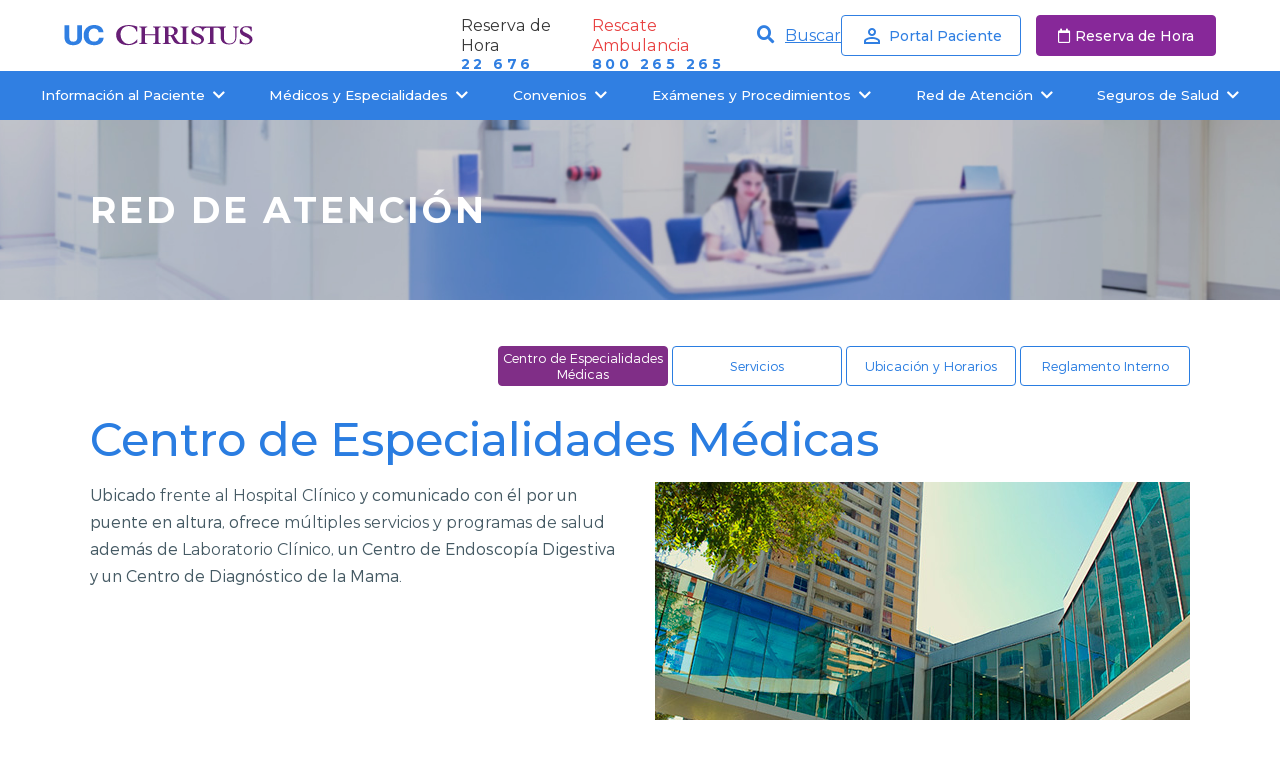

--- FILE ---
content_type: text/html; charset=utf-8
request_url: https://www.ucchristus.cl/red-de-atencion/centro-de-especialidades-medicas
body_size: 81229
content:
 <!DOCTYPE html> <html lang="es-cl"> <head> <meta charset="utf-8" /> <title>
	Centro de Especialidades M&#233;dicas | Red de Salud UC CHRISTUS
</title> <link rel="icon" href="/assets/favicon.ico" /> <link rel="shortcut icon" type="image/x-icon" href="/assets/favicon.ico" /> <meta http-equiv="Content-Type" content="text/html; charset=UTF-8" /> <meta http-equiv="X-UA-Compatible" content="IE=edge,chrome=1"> <meta name="viewport" content="width=device-width,initial-scale=1"> <meta name="facebook-domain-verification" content="90kccxvk8be40wqun2odhka7yivv43" /> <link href="/assets/css/bundle.css" rel="stylesheet" type="text/css" /><link href="/assets/css/estilos.min.css" rel="stylesheet" type="text/css" />  <!-- Google Tag Manager --> <script>(function(w,d,s,l,i){w[l]=w[l]||[];w[l].push({'gtm.start':
new Date().getTime(),event:'gtm.js'});var f=d.getElementsByTagName(s)[0],
j=d.createElement(s),dl=l!='dataLayer'?'&l='+l:'';j.async=true;j.src=
'https://www.googletagmanager.com/gtm.js?id='+i+dl;f.parentNode.insertBefore(j,f);
})(window,document,'script','dataLayer','GTM-M8RKJKB');</script> <!-- End Google Tag Manager --> <meta property="og:title" content="Centro de Especialidades M&#233;dicas | Red de Salud UC CHRISTUS" /><meta property="og:description" content="Ofrece&#160;m&#250;ltiples servicios y programas de salud, adem&#225;s de&#160;Laboratorio Cl&#237;nico, un Centro de Endoscop&#237;a Digestiva y un Centro de Diagn&#243;stico de la Mama." /><meta property="og:url" content="https://34.205.16.199/red-de-atencion/centro-de-especialidades-medicas" /><meta property="og:type" content="website" /><meta property="og:site_name" content="reduc" /><style type="text/css" media="all">.menu-tabs a:first-child {
     padding:0px; 
}</style><link href="/assets/favicon.ico" media="all" rel="stylesheet" type="text/css" /><script type="text/javascript">

(function() {
    window.sib = {
        equeue: [],
        client_key: "hssj9waii5e4loaadjfzx5yi"
    };
    /* OPTIONAL: email for identify request*/
    // window.sib.email_id = 'example@domain.com';
    window.sendinblue = {};
    for (var j = ['track', 'identify', 'trackLink', 'page'], i = 0; i < j.length; i++) {
    (function(k) {
        window.sendinblue[k] = function() {
            var arg = Array.prototype.slice.call(arguments);
            (window.sib[k] || function() {
                    var t = {};
                    t[k] = arg;
                    window.sib.equeue.push(t);
                })(arg[0], arg[1], arg[2], arg[3]);
            };
        })(j[i]);
    }
    var n = document.createElement("script"),
        i = document.getElementsByTagName("script")[0];
    n.type = "text/javascript", n.id = "sendinblue-js", n.async = !0, n.src = "https://sibautomation.com/sa.js?key=" + window.sib.client_key, i.parentNode.insertBefore(n, i), window.sendinblue.page();
})();

</script><style type="text/css" media="all">/* CSS CORRECION PORTLA PACIENTE */

.botones-head a.mi-pagina {
  display: inline-block;
}

.banner-home {
  margin-top: 0px;
}

section{
 margin-bottom: 0% !important; 
}

/* REFRESH HOME/PASO A PROD */

/* xs */
@media (min-width: 200px) {
  /**{
        transition: all .2s ease-in;
    }*/
  /*body{
        font-family: 'Raleway', sans-serif;
    }*/

  #blog.refresh .blog-header a {
    color: #787878;
  }
  #blog.refresh .blog-boxes .blog-box .blog-box_info {
    -moz-box-shadow: 0px 0px 16px 0px rgba(0, 0, 0, 0.2);
    -webkit-box-shadow: 0px 0px 16px 0px rgba(0, 0, 0, 0.2);
    background-color: #f1f8fe;
    box-shadow: 0px 0px 16px 0px rgba(0, 0, 0, 0.2);
    height: 18rem;
  }
  #blog.refresh .blog-boxes .blog-box .blog-box_info h6,
  #blog.refresh .blog-boxes .blog-box .blog-box_info p {
    font-size: 19px;
  }
  #blog.refresh .blog-boxes .blog-box .blog-box_info h6 span,
  #blog.refresh .blog-boxes .blog-box .blog-box_info a {
    color: #007bff;
  }
  #blog.refresh .blog-boxes .blog-box .blog-box_info p {
    color: #373737;
    line-height: 24px;
  }
  #blog.refresh .blog-boxes .blog-box .blog-box_info a {
    bottom: 2rem;
    font-size: 16px;
  }
  #blog.refresh .blog-boxes .blog-box .blog-box_info a span {
    position: absolute;
    right: -18px;
    top: -1px;
  }
  #blog.refresh .box-mi-plan {
    /* background: url(../images/bg-miplan.jpg) no-repeat;
        background-position: center;
        background-size: cover; */
    font-size: 22px;
    max-height: 275px;
    overflow: hidden;
  }
  #blog.refresh .box-mi-plan figure img {
    max-width: 100px;
    margin-bottom: 0.5rem;
  }
  #blog.refresh .box-mi-plan a {
    background-color: #007bff;
    color: #fff;
    width: max-content;
  }
  #servicios.refresh {
    background-color: #f4f4f4;
    padding-top: 1.5rem;
    padding-bottom: 1.5rem;
  }
  #blog.refresh .blog_header h2,
  #servicios.refresh h2 {
    color: #373737;
    font-size: 36px;
  }
  #servicios.refresh .item-box {
    -moz-box-shadow: 3px 3px 6px 0px rgba(0, 0, 0, 0.2);
    -webkit-box-shadow: 3px 3px 6px 0px rgba(0, 0, 0, 0.2);
    align-items: center;
    background-color: #fff;
    box-shadow: 3px 3px 6px 0px rgba(0, 0, 0, 0.2);
    color: #007bff;
    display: flex;
    flex-direction: column;
    justify-content: center;
    margin-bottom: 2.5rem;
  }
  #servicios.refresh .item-box .item-box_title {
    font-size: 19px;
  }
  /* Forzar Nav Carousel */
  #servicios.refresh .owl-carousel .owl-nav {
    display: block !important;
    left: 0;
    position: absolute;
    right: 0;
    top: -75px;
  }
  #servicios.refresh .owl-carousel .owl-nav button {
    background-color: #f1f8fe;
    border-radius: 50%;
    border: 1px solid #373737;
    height: 43px;
    width: 43px;
  }
  #servicios.refresh .owl-carousel .owl-nav button:hover {
    color: #373737;
  }
  #servicios.refresh .owl-carousel .owl-nav button span {
    display: block;
    font-size: 2rem;
    font-weight: bold;
    position: relative;
    top: -3px;
  }

  #servicios.refresh .owl-nav .owl-prev,
  #servicios.refresh .owl-nav .owl-next {
    /*display: inline-block;
        font: normal normal normal 14px/1 FontAwesome;*/
    background-color: #f1f8fe;
    border-radius: 50%;
    border: 1px solid #373737;
    height: 43px;
    width: 43px;
    padding-top: 9%;
    /*color: transparent;*/
  }

  #servicios.refresh .owl-nav .owl-prev .fa,
  #servicios.refresh .owl-nav .owl-next .fa {
    color: #4a4a4a;
  }

  /*
    #servicios.refresh .owl-nav .owl-prev {
      padding-top: 13%;
      padding-left: 13%;
    }

    #servicios.refresh .owl-nav .owl-prev:before {
      font-weight: 500;
      content:"\f053";
      color: #4a4a4a;
    }

    #servicios.refresh .owl-nav .owl-next {
      padding-top: 13%;
      padding-left: 15%;
    }

    #servicios.refresh .owl-nav .owl-next:before {
      font-weight: 500;
      content: "\f054";
      color: #4a4a4a;
    }

*/
}
/* llave que cierra de arriba estaba comentada llave que cierra de arriba estaba comentada llave que cierra de arriba estaba comentada */

/* sm */
@media (min-width: 576px) {
  #blog.refresh .box-mi-plan {
    background-position: right;
  }
}
/* md */
@media (min-width: 768px) {
}
/* lg */
@media (min-width: 992px) {
  .barra-menu {
    display: flex;
    flex-direction: row;
    width: 100vw;
  }

  /*.barra-menu nav ul li a {
        font-size: 11px;
         padding: 18px 10px;
         text-transform: unset;
    }

    .botones-head a.reserva,
    .botones-head a.mi-pagina {
        font-size: 20px;
        padding: 7px 13px;
    }

    .barra-menu {
    height: 48px;
    } */

  /*.btns-barra-menu {
    height: 48px;
    display: none;
    }*/

  /*.menu-atencion {
    top: 48px;
    }

    .wrapper.wrapper-home {
    padding-top: 142px;
    }

    .barra-menu {
    height: 48px;
    }*/

  #blog.refresh .blog-boxes .blog-box .blog-box_info h6 {
    min-height: 90px;
  }
  #blog.refresh .blog-header a:hover {
    color: #007bff;
  }
  /*#blog.refresh .blog-boxes .blog-box .blog-box_info {
        min-height: 42rem;
    }*/
  /*#blog.refresh .blog-boxes .blog-box .blog-box_info p {
        line-height: 32px;
    }*/
  #blog.refresh .blog-boxes .blog-box .blog-box_info a:hover {
    color: #373737;
    padding-left: 1.4rem;
  }
  #blog.refresh .blog-boxes .blog-box .blog-box_info a:hover span {
    right: 98px;
  }
  #blog.refresh .box-mi-plan a:hover {
    background-color: #373737;
    color: #fff;
  }
  #servicios.refresh .owl-carousel .owl-nav {
    left: initial;
  }
  #servicios.refresh .owl-carousel .owl-nav button:hover {
    background-color: #007bff;
    border: 1px solid #007bff;
    color: #fff;
  }
  #servicios.refresh .item-box:hover {
    border-radius: 20px;
  }
  #servicios.refresh .item-box:hover figure {
    border-radius: 20px 20px 0 0;
  }
  #servicios.refresh .item-box:hover figure img {
    transform: scale(1.1);
  }
}
/* xl */
@media (min-width: 1200px) {
  #blog.refresh .box-mi-plan {
    background-position: center;
  }
}
/* xxl */
@media (min-width: 1400px) {
  #blog.refresh .blog-boxes .blog-box .blog-box_info h6,
  #blog.refresh .blog-boxes .blog-box .blog-box_info p {
    font-size: 24px;
  }
  #blog.refresh .blog-boxes .blog-box .blog-box_info a {
    font-size: 16px;
  }
  #servicios.refresh .item-box .item-box_title {
    font-size: 26px;
  }
}

#servicios.refresh .item-box .item-box_title a {
  font-size: 1.3rem;
}

#servicios.refresh .owl-carousel .owl-prev:hover,
#servicios.refresh .owl-carousel .owl-next:hover {
  background-color: #007bff;
  border: 1px solid #007bff;
}

#servicios.refresh .owl-nav .owl-prev:hover .fa,
#servicios.refresh .owl-nav .owl-next:hover .fa {
  color: #fff;
}

.campanas-mes {
  margin-bottom: 0px;
}

#blog.refresh .blog-boxes .blog-box .blog-box_info h6,
#blog.refresh .blog-boxes .blog-box .blog-box_info p {
  color: #212529;
}

#blog.refresh .blog-boxes .blog-box .blog-box_info a.title {
  text-decoration: none;
  color: #212529;
}

@media (max-width: 1200px) {
  #servicios.refresh .owl-carousel .owl-nav {
    display: flex !important;
    justify-content: flex-end;
  }

  #servicios.refresh .owl-nav .owl-prev,
  #servicios.refresh .owl-nav .owl-next {
    padding-top: 3%;
  }
}

#servicios.refresh .owl-nav .owl-prev,
#servicios.refresh .owl-nav .owl-next {
  display: none !important;
}

/*.redes-head {
    display: none;
}*/

/*.header-home {
    display: none;
}

.header-home.v2 {
    display: block;
}*/

.item-fono.fix a {
  color: #787878;
  font-size: 13px;
}

@media (max-width: 575.98px) {
  a.reserva.mob.mi-pagina.btn-portal {
    padding: 6px;
    height: 36px;
    font-size: 10px;
    width: 95px;
    text-align: center;
    line-height: 0.8rem;
    color: dodgerblue;
    border: none;
  }

  .btns-barra-menu .botones-head a.reserva {
    font-size: 10px;
    background: #fff;
    color: dodgerblue;
    padding: 5px 10px;
    height: 36px;
    border-radius: 6px;
    line-height: 0.8rem;
    width: 95px;
    border: none;
  }
}

@media (max-width: 375px) {
  .btns-barra-menu .botones-head a.reserva,
  a.reserva.mob.mi-pagina.btn-portal {
    width: 80px;
  }
}
em.fa.fa-chevron-right::before {
  font-weight: lighter;
  padding-left: 0.2vw;
  font-size: 10px;
}

.fa-chevron-down:before {
  content: "\f078";
  padding-left: 4px;
}

.fa-search:before {
  content: "\f002";
  font-size: 1.1rem;
}

.datos-head .fonos-head {
  margin-top: 4px !important;
}

a.text-decoration-none.position-absolute.fw-bold::after {
  content: ">";
}

.btn-atencion:hover .menu-atencion {
  display: flex;
  justify-content: center;
  align-items: center;
}

.menu-atencion {
  position: absolute;
  right: 18vw;
}

@media (min-width: 992px) {
  .botones-head a.reserva,
  .botones-head a.mi-pagina {
    font-size: 14px;
    padding: 8px 13px;
  }
}
@media (min-width: 992px) and (max-width: 1227px) {
  .fa-chevron-down:before {
    content: "\f078";
    padding-left: 1px;
  }

  .barra-menu nav ul li a {
    padding: 18px 5px;
  }

  .barra-menu nav ul li a {
    font-size: 11.2px !important;
  }

  .btns-barra-menu {
    position: relative;
    top: 0.5rem;
  }
  .barra-menu .wrap {
    display: block;
    padding: 0px 0.2px;
  }
}

@media (min-width: 992px) and (max-width: 1013px) {
  .barra-menu nav ul {
    position: absolute;
    top: 0vh;
  }

  .barra-menu nav ul li a {
    font-size: 11px !important;
  }

  .barra-menu nav ul li a {
    font-size: 10.9px !important;
  }
}

@media (max-width: 1440px) {
  .menu-atencion {
    right: 8.4vw;
  }
}

em.fa.fa-chevron-down.fa-planes-de-salud {
  display: none;
}

a.atencion {
  display: none;
}

.menu-atencion {
  position: absolute;
  right: 4.6vw;
}
/* CAMBIOS AÑADIDOS 21/10 MC */

p.fw-normal {
  line-height: inherit !important;
  font-size: 15px !important;
  max-height: 4.1rem !important;
  display: -webkit-box;
  -webkit-line-clamp: 3;
  -webkit-box-orient: vertical;
  overflow: hidden;
}

h6.fw-bold {
  margin-bottom: 0.8rem;
  font-size: 17px !important;
  height: 2.5rem !important;
  line-height: 19px !important;
}

/* CAMBIOS AÑADIDOS 24/11 MC */

.barra-menu nav ul {
  font-weight: 100;
}
.box-mi-plan.pb-5 {
  padding: 3rem;
  margin: 20px;
}
img.logo-miplan {
  display: block;
}

a.d-block.rounded.text-decoration-none.my-4.px-4.py-2 {
  /*width: 69% !important;*/
  font-size: 15px;
  text-align: center;
}

.wrap-navbar {
  padding: 0 20px;
}

@media (max-width: 1025px) {
  .wrap-navbar {
    padding: 0px 10px;
  }
  @media (max-width: 991.98px) {
    a.reserva.mob.mi-pagina.btn-portal {
      padding: 6px;
      height: 36px;
      font-size: 10px;
      width: 95px;
      text-align: center;
      line-height: 0.8rem;
      color: dodgerblue;
      border: none;
    }

    .btns-barra-menu .botones-head a.reserva {
      font-size: 10px;
      background: #fff;
      color: dodgerblue;
      padding: 5px 10px;
      height: 36px;
      border-radius: 6px;
      line-height: 0.8rem;
      width: 95px;
      border: none;
    }
  }
}

@media (max-width: 768px) {
  .box-mi-plan.pb-5 {
    margin-bottom: 3rem;
  }

  .btns-barra-menu .botones-head a.reserva {
    font-size: 10px;
    background: #fff;
    color: dodgerblue;
    padding: 5px 10px;
    height: 36px;
    border-radius: 6px;
    line-height: 0.8rem;
    width: 95px;
    border: none;
  }

  a.reserva.mob.mi-pagina.btn-portal {
    padding: 6px;
    height: 36px;
    font-size: 10px;
    width: 95px;
    text-align: center;
    line-height: 0.8rem;
    color: dodgerblue;
    border: none;
  }
}

@media (max-width: 575.98px) {
  .box-mi-plan.pb-5 {
    margin-bottom: 3rem;
    padding: 4rem;
  }

  #blog.refresh .box-mi-plan figure img {
    display: none;
  }

  .col-md-9.col-lg-7 {
    display: flex;
    justify-content: center;
    flex-direction: column;
    padding: 0rem 3rem;
    position: relative;
    left: 2rem;
  }

  a.d-block.rounded.text-decoration-none.my-4.px-4.py-2 {
    width: 12rem !important;
    font-size: 16px;
    text-align: center;
    margin-top: 0px !important;
  }

  .cardd-contenedor {
    margin: 10px;
    width: 90vw;
  }

  .cardd-img-contenedor {
    display: flex;
    justify-content: center;
  }

  .box-mi-plan.pb-5 {
    margin: 0;
    margin-bottom: 2rem;
    width: 90vw;
  }
}

@media (max-width: 375px) {
  a.d-block.rounded.text-decoration-none.my-4.px-4.py-2 {
    width: 9rem !important;
    font-size: 11px;
  }

  .col-md-9.col-lg-7 {
    display: flex;
    justify-content: center;
    flex-direction: column;
    padding: 0.3rem;
    position: relative;
    left: 2rem;
  }
  .banner-wrapper1 {
    width: 80%;
  }
}

@media (max-width: 320px) {
  a.d-block.rounded.text-decoration-none.my-4.px-4.py-2 {
    width: 100% !important;
  }

  .col-md-9.col-lg-7 {
    left: 0rem;
  }
}

/**/

/* AJUSTES PASO A PROD*/

li.menu-blog-salud-uc {
  display: none !important;
}

.barra-menu nav ul li a {
  font-size: 12.159px !important;
  text-transform: unset;
  padding-top: 1.3rem;
}

.btns-barra-menu {
  float: right;
  margin-top: 0px;
  position: initial !important;
  display: flex;
  justify-content: flex-end;
  align-items: center;
}
header.fixed .logo-fixed {
  position: relative;
  left: 0rem;
}
br.breakline-handler {
  display: none;
}

header.fixed .btns-barra-menu .botones-head {
  display: none;
  padding-top: 7px;
}

.barra-menu .wrap {
  padding: 0 20px;
  width: 1245px;
}

.head-top .wrap {
  width: 1245px;
  padding: 0 20px;
}

.btns-barra-menu a.atencion {
  padding: 18px 0px;
}

header.fixed .barra-menu nav ul li a {
  padding: 1.3rem;
}

/* CAMBIOS MC 7/12 */

.btns-barra-menu a.atencion {
  padding: 18px 7px;
}

.head-top .wrap {
  padding: 0px 0px;
}

.barra-menu .wrap {
  padding: 0 0px;
}

/**/

/* CAMBIOS MC 24/12 */
/* Ajuste Altura "Mapa Ubicaciones" */
img.mapa-click.nueva {
  max-height: 207px;
  width: 100vw;
  object-fit: cover;
}

/**/

@media (max-width: 1227px) {
  .barra-menu .wrap {
    display: block;
    padding: 0 9px;
  }

  .barra-menu nav ul li a {
    font-size: 11.2px !important;
  }
}
@media (max-width: 991px) {
  a.reserva.mob.mi-pagina.btn-portal {
    padding: 6px;
    height: 36px;
    font-size: 10px;
    width: 95px;
    text-align: center;
    line-height: 0.8rem;
    color: dodgerblue;
    border: none;
  }

  .btns-barra-menu .botones-head a.reserva {
    font-size: 10px;
    background: #fff;
    color: dodgerblue;
    padding: 5px 10px;
    height: 36px;
    border-radius: 6px;
    line-height: 0.8rem;
    width: 95px;
    border: none;
  }

  header.fixed .btns-barra-menu .botones-head {
    display: flex !important;
    padding-top: 7px;
  }
  header.fixed .botones-head a.reserva {
    border: 2px solid transparent;
    color: dodgerblue;
    height: 2.3rem;
    padding: 6px;
    font-size: 10px;
    width: 95px;
  }

  .btns-barra-menu a.atencion {
    padding: 18px 15px;
  }
  section.bread.blanco {
    margin-top: 20px;
  }
}
@media (max-width: 320px) {
  a.reserva.mob.mi-pagina.btn-portal,
  .btns-barra-menu .botones-head a.reserva {
    width: 80px;
  }
  .btns-barra-menu a.atencion {
    padding: 8px;
  }
}

.menu-planes-de-salud i,
.menu-planes-de-salud em {
  display: inline !important;
}</style><link href="https://cdnjs.cloudflare.com/ajax/libs/font-awesome/5.15.4/css/all.min.css" media="all" rel="stylesheet" type="text/css" /><link href="https://fonts.googleapis.com/css2?family=Montserrat:wght@400;500;600;700&amp;display=swap" media="all" rel="stylesheet" type="text/css" /><link href="https://cdnjs.cloudflare.com/ajax/libs/animate.css/4.1.1/animate.min.css" media="all" rel="stylesheet" type="text/css" /><link href="/assets/vendorsP100/SplideJS/4.1.3/css/splide.min.css" media="all" rel="stylesheet" type="text/css" /><script type="text/javascript" src="/assets/vendorsP100/SplideJS/4.1.3/js/splide.min.js"></script><script type="text/javascript" src="/assets/js/bundle.js?v=141020196"></script><style type="text/css" media="all">@charset "UTF-8";
.accesibility-font-max {
  /*UC PAD LINK CARD */
  /*UC PAD LINK CARD END */
}
.accesibility-font-max .uc-section-title,
.accesibility-font-max .uc-section-title-lightblue,
.accesibility-font-max .uc-section-title-purple,
.accesibility-font-max .uc-section-title-black {
  font-size: 25px;
}
.accesibility-font-max .uc-section-subtitle,
.accesibility-font-max .uc-section-subtitle-purple,
.accesibility-font-max .uc-section-subtitle-black {
  font-size: 22px;
}
.accesibility-font-max .uc-text {
  font-size: 16px;
  line-height: 22px;
  font-weight: 400;
}
.accesibility-font-max .uc-text-blue {
  font-size: 16px;
  line-height: 22px;
  font-weight: 400;
}
.accesibility-font-max .uc-text-bold {
  font-size: 16px;
  line-height: 22px;
  font-weight: 600;
}
.accesibility-font-max .uc-section-text {
  font-size: 18px;
}
.accesibility-font-max .uc-list li {
  font-size: 16px;
  line-height: 22px;
  font-weight: 400;
}
.accesibility-font-max .uc-dr-card-text {
  font-size: 14px;
  line-height: 20px;
  font-weight: 400;
}
.accesibility-font-max .form-control {
  font-size: 17px;
}
.accesibility-font-max .uc-minicard-title {
  font-size: 16px;
  line-height: 22px;
  font-weight: 500;
}
.accesibility-font-max .uc-accordion-card-button {
  font-size: 16px;
  line-height: 22px;
  font-weight: 400;
}
.accesibility-font-max .uc-accordion-card-body {
  font-size: 16px;
}
.accesibility-font-max .uc-tabs-text {
  font-size: 16px;
  line-height: 22px;
  font-weight: 400;
}
.accesibility-font-max .uc-tabs li button {
  font-size: 15px;
}
.accesibility-font-max .tabbed-content .uc-tabs-accordions li a {
  font-size: 16px;
}
.accesibility-font-max .gray-top-section-text {
  font-size: 17px;
}
.accesibility-font-max .gray-top-section-content p {
  font-size: 17px;
}
.accesibility-font-max .uc-breadcrumb-text {
  font-size: 15px;
}
.accesibility-font-max .miga {
  font-size: 15px;
}
.accesibility-font-max .gray-top-section-content {
  font-size: 17px;
}
.accesibility-font-max .font_nav_menu_item_categoria {
  font-size: 13px;
}
.accesibility-font-max .uc-header-btn {
  font-size: 15px;
}
.accesibility-font-max .p100_dropdown_menu a {
  font-size: 12.8px;
  line-height: 17px;
}
.accesibility-font-max .font_footer_categorias {
  font-size: 17px;
}
.accesibility-font-max .font_tooter_items {
  font-size: 15px;
}
.accesibility-font-max .uc-menu-mobile-category-button {
  font-size: 17px !important;
}
.accesibility-font-max .uc-menu-mobile-submenu-item a {
  font-size: 15px;
}
.accesibility-font-max .uc-footer-title {
  font-size: 17px;
}
.accesibility-font-max .uc-footer-link {
  font-size: 15px;
}
.accesibility-font-max .uc-footer-link-contact {
  font-size: 15px;
}
.accesibility-font-max .font_accesos p {
  font-size: 15.5px;
  line-height: 22px;
}
.accesibility-font-max .font_accesos {
  font-size: 15.5px;
  line-height: 22px;
}
.accesibility-font-max .uc-menu-mobile-rescate-card-text,
.accesibility-font-max .uc-menu-mobile-rescate-card-link {
  font-size: 15px;
}
.accesibility-font-max .font_mobile_reserva_hora,
.accesibility-font-max .font_mobile_portal_paciente {
  font-size: 17px;
}
.accesibility-font-max .font_mobile_menu_item {
  font-size: 17px;
}
.accesibility-font-max .uc-specialties-card-text {
  font-size: 15.5px;
  line-height: 22px;
}
.accesibility-font-max .uc-btn-secondary {
  font-size: 14.2px;
  line-height: 22px;
}
.accesibility-font-max .pds-blog-card-title {
  font-size: 16.5px;
}
.accesibility-font-max .pds-blog-btn {
  font-size: 15px;
}
.accesibility-font-max .pds-blog-card-text {
  font-size: 16px;
}
.accesibility-font-max .uc-megamenu-dropdown {
  font-size: 14.73px;
}
.accesibility-font-max .font_header_reserva,
.accesibility-font-max .font_header_rescate_rojo {
  font-size: 16.998px;
}
.accesibility-font-max .font_header_buscar {
  font-size: 17px;
}
.accesibility-font-max .uc-warning-band {
  font-size: 16px;
}
.accesibility-font-max .uc-breadcrumb-text,
.accesibility-font-max .miga {
  font-size: 14px;
}
.accesibility-font-max .uc-blog-widget-card-category {
  font-size: 15px;
}
.accesibility-font-max .uc-blog-widget-card-info-date {
  font-size: 12.5px;
}
.accesibility-font-max .uc-blog-widget-card-title-destacado {
  font-size: 19px;
}
.accesibility-font-max .uc-blog-widget-card-title {
  font-size: 17px;
}
.accesibility-font-max .uc-blog-widget-card-text {
  font-size: 15px;
}
.accesibility-font-max .uc-blog-widget-card-link {
  font-size: 13px;
}
.accesibility-font-max .uc-centros-banner {
  font-size: 36px;
}
.accesibility-font-max .uc-centros-card-title,
.accesibility-font-max .uc-centros-card-link {
  font-size: 17px;
}
.accesibility-font-max input#FiltradorDeProgramas {
  font-size: 15px;
}
.accesibility-font-max .uc-nuestros-programas-card-title {
  font-size: 17px;
}
.accesibility-font-max .uc-nuestros-programas-card-suptitle {
  font-size: 13px;
}
.accesibility-font-max .texto_nuestras_especialidades {
  font-size: 17px;
}
.accesibility-font-max .font_tecla {
  font-size: 19px;
}
.accesibility-font-max .font_tecla_presionada {
  font-size: 26px;
}
.accesibility-font-max .flex_resultado_items_font {
  font-size: 17px;
}
.accesibility-font-max .uc-btn-primary,
.accesibility-font-max .uc-btn-primary-border {
  font-size: 15px;
}
.accesibility-font-max .uc-red-atencion-buscador-filtrorapido,
.accesibility-font-max .uc-red-atencion-buscador-filtrorapido--destacado {
  font-size: 15px;
}
.accesibility-font-max .uc-red-atencion-buscador-select {
  font-size: 17px;
}
.accesibility-font-max .uc-red-atencion-card-suptitle {
  font-size: 15px;
}
.accesibility-font-max .uc-red-atencion-card-title {
  font-size: 17px;
}
.accesibility-font-max .uc-red-atencion-card-link {
  font-size: 15px;
}
.accesibility-font-max .uc-tm-table *,
.accesibility-font-max .uc-tm-table tr td p,
.accesibility-font-max .uc-tm-table tr td a {
  font-size: 13px;
}
.accesibility-font-max .uc-tm-filter {
  font-size: 15px;
}
.accesibility-font-max .uc-panel-azul-section-text {
  font-size: 16px;
}
.accesibility-font-max .botones_laboratorio_clinico {
  font-size: 15px;
}
.accesibility-font-max .uc-minicard-icte-text {
  font-size: 15px;
}
.accesibility-font-max .laboratories-preparation-table td {
  font-size: 15.9388px;
}
.accesibility-font-max .uc-findus-card-title,
.accesibility-font-max .uc-findus-card-link {
  font-size: 15px;
}
.accesibility-font-max .gray-top-section-button {
  font-size: 15px;
}
.accesibility-font-max .uc-custom-form-input-label {
  font-size: 15.253px;
}
.accesibility-font-max .uc-custom-form-input-termsconditions {
  font-size: 14px;
}
.accesibility-font-max .uc-custom-form-btn-primary,
.accesibility-font-max .uc-custom-form-btn-secondary {
  font-size: 14.3309px;
}
.accesibility-font-max .box-cards-animadas h3 {
  font-size: 17px;
}
.accesibility-font-max .box-cards-animadas p {
  font-size: 15px;
}
.accesibility-font-max .uc-paciente-internacional-nav-item-link {
  font-size: 14.3px;
}
.accesibility-font-max .uc-atencion-ambulatoria-card-text {
  font-size: 15px;
}
.accesibility-font-max .table-borderless tbody + tbody,
.accesibility-font-max .table-borderless td,
.accesibility-font-max .table-borderless th,
.accesibility-font-max .table-borderless thead td {
  font-size: 15px;
}
.accesibility-font-max .uc-simple-banner-text {
  font-size: 19px;
}
.accesibility-font-max .uc-simple-banner-title {
  font-size: 36px;
}
.accesibility-font-max .form-maraton label {
  font-size: 15px;
}
.accesibility-font-max .tr-heitght td:nth-child(1),
.accesibility-font-max .tr-heitght th:nth-child(1),
.accesibility-font-max .tr-heitght td:nth-child(2),
.accesibility-font-max .tr-heitght th:nth-child(2) {
  font-size: 15px;
}
.accesibility-font-max .sf-fieldWrp.sf-RadioButtons strong {
  font-size: 15px;
}
.accesibility-font-max .sl-card-icon-title {
  font-size: 16px;
}
.accesibility-font-max .sl-title {
  font-size: 22px;
}
.accesibility-font-max .uc-pad-link-card-title,
.accesibility-font-max .uc-pad-link-card-btn {
  font-size: 15px;
}
.accesibility-font-max .uc-articulo-relacionado-card-category {
  font-size: 13px;
}
.accesibility-font-max .uc-articulo-relacionado-card-title {
  font-size: 17px;
}
.accesibility-font-max .uc-articulo-relacionado-card-text {
  font-size: 15px;
}
.accesibility-font-max .uc-header-band-text {
  font-size: 15px;
}
.accesibility-font-max .uc-header-band-tel {
  font-size: 15px;
}
.accesibility-font-max .uc-medical-card-title {
  font-size: 17px;
}
.accesibility-font-max .uc-medical-card-description {
  font-size: 13px;
}
.accesibility-font-max .uc-medical-card-link {
  font-size: 15px;
}
.accesibility-font-max .uc-medical-detail-card-subtitle {
  font-size: 18px;
}
.accesibility-font-max .uc-medical-detail-card-button {
  font-size: 16px;
}
.accesibility-font-max .uc-medical-detail-card-description {
  font-size: 16px;
}
.accesibility-font-max .uc-pad-card-title,
.accesibility-font-max .uc-pad-card-title-bold {
  font-size: 17px;
}
.accesibility-font-max .uc-pad-card-amount,
.accesibility-font-max .uc-pad-card-amount-bold {
  font-size: 26px;
}
.accesibility-font-max .uc-areas-relacionadas-card-title,
.accesibility-font-max .uc-areas-relacionadas-card-link {
  font-size: 15px;
}
.accesibility-font-max .box-content-title.box-sucess.d-flex.justify-content-center.align-items-center.flex-column div h3 {
  font-size: 29px;
}
.accesibility-font-max .box-content-title.box-sucess.d-flex.justify-content-center.align-items-center.flex-column div p,
.accesibility-font-max .box-content-title.box-sucess.d-flex.justify-content-center.align-items-center.flex-column div a {
  font-size: 17px;
}
.accesibility-font-max .uc-submenu-sticky-item-list li a {
  font-size: 15px;
}
.accesibility-font-max .uc-sliderblog-card-title {
  font-size: 18px;
}
.accesibility-font-max .uc-sliderblog-card-text {
  font-size: 16px;
}
.accesibility-font-maxX2 {
  /*UC PAD LINK CARD */
  /*UC PAD LINK CARD END */
}
.accesibility-font-maxX2 .caja_op1 {
  height: 25rem;
}
.accesibility-font-maxX2 .uc-section-title,
.accesibility-font-maxX2 .uc-section-title-lightblue,
.accesibility-font-maxX2 .uc-section-title-purple .uc-section-title-black {
  font-size: 26px;
}
.accesibility-font-maxX2 .uc-section-subtitle,
.accesibility-font-maxX2 .uc-section-subtitle-purple,
.accesibility-font-maxX2 .uc-section-subtitle-black {
  font-size: 24px;
}
.accesibility-font-maxX2 .uc-text {
  font-size: 17px;
  line-height: 22px;
}
.accesibility-font-maxX2 .uc-text-blue {
  font-size: 17px;
  line-height: 22px;
}
.accesibility-font-maxX2 .uc-text-bold {
  font-size: 17px;
  line-height: 22px;
}
.accesibility-font-maxX2 .uc-section-text {
  font-size: 19px;
}
.accesibility-font-maxX2 .uc-list li {
  font-size: 17px;
  line-height: 22px;
}
.accesibility-font-maxX2 .uc-dr-card-text {
  font-size: 16px;
  line-height: 20px;
}
.accesibility-font-maxX2 .form-control {
  font-size: 18px;
}
.accesibility-font-maxX2 .uc-minicard-title {
  font-size: 17px;
  line-height: 22px;
}
.accesibility-font-maxX2 .uc-accordion-card-button {
  font-size: 17px;
  line-height: 22px;
}
.accesibility-font-maxX2 .uc-accordion-card-body {
  font-size: 17px;
}
.accesibility-font-maxX2 .uc-tabs-text {
  font-size: 17px;
  line-height: 22px;
}
.accesibility-font-maxX2 .uc-tabs li button {
  font-size: 17px;
}
.accesibility-font-maxX2 .tabbed-content .uc-tabs-accordions li a {
  font-size: 18px;
}
.accesibility-font-maxX2 .gray-top-section-text {
  font-size: 18px;
}
.accesibility-font-maxX2 .gray-top-section-content p {
  font-size: 18px;
}
.accesibility-font-maxX2 .uc-breadcrumb-text,
.accesibility-font-maxX2 .miga {
  font-size: 17px;
}
.accesibility-font-maxX2 .font_nav_menu_item_categoria {
  font-size: 14px;
}
.accesibility-font-maxX2 .uc-header-btn {
  font-size: 16px;
}
.accesibility-font-maxX2 .uc-megamenu-dropdown {
  font-size: 15.73px;
}
.accesibility-font-maxX2 .font_header_reserva,
.accesibility-font-maxX2 .font_header_rescate_rojo {
  font-size: 17.998px;
}
.accesibility-font-maxX2 .font_header_buscar {
  font-size: 18px;
}
.accesibility-font-maxX2 .p100_dropdown_menu a {
  font-size: 13.5px;
  line-height: 17px;
}
.accesibility-font-maxX2 .font_footer_categorias {
  font-size: 19px;
}
.accesibility-font-maxX2 .font_tooter_items {
  font-size: 17px;
}
.accesibility-font-maxX2 .uc-menu-mobile-rescate-card-text,
.accesibility-font-maxX2 .uc-menu-mobile-rescate-card-link {
  font-size: 16px;
}
.accesibility-font-maxX2 .font_mobile_menu_item {
  font-size: 17px;
}
.accesibility-font-maxX2 .font_mobile_reserva_hora,
.accesibility-font-maxX2 .font_mobile_portal_paciente {
  font-size: 18px;
}
.accesibility-font-maxX2 .uc-menu-mobile-category-button {
  font-size: 18px !important;
}
.accesibility-font-maxX2 .uc-menu-mobile-submenu-item a {
  font-size: 16px;
}
.accesibility-font-maxX2 .uc-footer-title {
  font-size: 18px;
}
.accesibility-font-maxX2 .uc-footer-link {
  font-size: 16px;
}
.accesibility-font-maxX2 .uc-footer-link-contact {
  font-size: 16px;
}
.accesibility-font-maxX2 .font_accesos p {
  font-size: 16.2px;
  line-height: 22px;
}
.accesibility-font-maxX2 .font_accesos {
  font-size: 16.2px;
  line-height: 22px;
}
.accesibility-font-maxX2 .uc-specialties-card-text {
  font-size: 16.2px;
  line-height: 22px;
}
.accesibility-font-maxX2 .uc-btn-secondary {
  font-size: 15.3px;
  line-height: 22px;
}
.accesibility-font-maxX2 .pds-blog-card-title {
  font-size: 17px;
}
.accesibility-font-maxX2 .pds-blog-btn {
  font-size: 15.5px;
}
.accesibility-font-maxX2 .pds-blog-card-text {
  font-size: 16.3px;
}
.accesibility-font-maxX2 .uc-warning-band {
  font-size: 18px;
}
.accesibility-font-maxX2 .uc-breadcrumb-text {
  font-size: 15px;
}
.accesibility-font-maxX2 .uc-blog-widget-card-category {
  font-size: 16px;
}
.accesibility-font-maxX2 .uc-blog-widget-card-info-date {
  font-size: 13px;
}
.accesibility-font-maxX2 .uc-blog-widget-card-title-destacado {
  font-size: 20px;
}
.accesibility-font-maxX2 .uc-blog-widget-card-title {
  font-size: 18px;
}
.accesibility-font-maxX2 .uc-blog-widget-card-text {
  font-size: 16px;
}
.accesibility-font-maxX2 .uc-blog-widget-card-link {
  font-size: 14px;
}
.accesibility-font-maxX2 .uc-centros-banner {
  font-size: 37px;
}
.accesibility-font-maxX2 .uc-centros-card-title,
.accesibility-font-maxX2 .uc-centros-card-link {
  font-size: 18px;
}
.accesibility-font-maxX2 input#FiltradorDeProgramas {
  font-size: 16px;
}
.accesibility-font-maxX2 .uc-nuestros-programas-card-title {
  font-size: 18px;
}
.accesibility-font-maxX2 .uc-nuestros-programas-card-suptitle {
  font-size: 14px;
}
.accesibility-font-maxX2 .texto_nuestras_especialidades {
  font-size: 18px;
}
.accesibility-font-maxX2 .font_tecla {
  font-size: 20px;
}
.accesibility-font-maxX2 .font_tecla_presionada {
  font-size: 27px;
}
.accesibility-font-maxX2 .flex_resultado_items_font {
  font-size: 18px;
}
.accesibility-font-maxX2 .uc-btn-primary,
.accesibility-font-maxX2 .uc-btn-primary-border {
  font-size: 16px;
}
.accesibility-font-maxX2 .uc-red-atencion-buscador-filtrorapido,
.accesibility-font-maxX2 .uc-red-atencion-buscador-filtrorapido--destacado {
  font-size: 16px;
}
.accesibility-font-maxX2 .uc-red-atencion-buscador-select {
  font-size: 19px;
}
.accesibility-font-maxX2 .uc-red-atencion-card-suptitle {
  font-size: 16px;
}
.accesibility-font-maxX2 .uc-red-atencion-card-title {
  font-size: 18px;
}
.accesibility-font-maxX2 .uc-red-atencion-card-link {
  font-size: 16px;
}
.accesibility-font-maxX2 .uc-tm-table *,
.accesibility-font-maxX2 .uc-tm-table tr td p,
.accesibility-font-maxX2 .uc-tm-table tr td a {
  font-size: 14px;
}
.accesibility-font-maxX2 .uc-tm-filter {
  font-size: 16px;
}
.accesibility-font-maxX2 .uc-panel-azul-section-text {
  font-size: 17px;
}
.accesibility-font-maxX2 .botones_laboratorio_clinico {
  font-size: 16px;
}
.accesibility-font-maxX2 .uc-minicard-icte-text {
  font-size: 16px;
}
.accesibility-font-maxX2 .laboratories-preparation-table td {
  font-size: 16.9388px;
}
.accesibility-font-maxX2 .uc-findus-card-title,
.accesibility-font-maxX2 .uc-findus-card-link {
  font-size: 16px;
}
.accesibility-font-maxX2 .gray-top-section-button {
  font-size: 16px;
}
.accesibility-font-maxX2 .uc-custom-form-input-label {
  font-size: 16.253px;
}
.accesibility-font-maxX2 .uc-custom-form-input-termsconditions {
  font-size: 15px;
}
.accesibility-font-maxX2 .uc-custom-form-btn-primary,
.accesibility-font-maxX2 .uc-custom-form-btn-secondary {
  font-size: 15.3309px;
}
.accesibility-font-maxX2 .box-cards-animadas h3 {
  font-size: 18px;
}
.accesibility-font-maxX2 .box-cards-animadas p {
  font-size: 16px;
}
.accesibility-font-maxX2 .uc-paciente-internacional-nav-item-link {
  font-size: 14.5px;
}
.accesibility-font-maxX2 .uc-atencion-ambulatoria-card-text {
  font-size: 16px;
}
.accesibility-font-maxX2 .table-borderless tbody + tbody,
.accesibility-font-maxX2 .table-borderless td,
.accesibility-font-maxX2 .table-borderless th,
.accesibility-font-maxX2 .table-borderless thead td {
  font-size: 16px;
}
.accesibility-font-maxX2 .uc-simple-banner-text {
  font-size: 20px;
}
.accesibility-font-maxX2 .uc-simple-banner-title {
  font-size: 38px;
}
.accesibility-font-maxX2 .form-maraton label {
  font-size: 16px;
}
.accesibility-font-maxX2 .tr-heitght td:nth-child(1),
.accesibility-font-maxX2 .tr-heitght th:nth-child(1),
.accesibility-font-maxX2 .tr-heitght td:nth-child(2),
.accesibility-font-maxX2 .tr-heitght th:nth-child(2) {
  font-size: 16px;
}
.accesibility-font-maxX2 .sf-fieldWrp.sf-RadioButtons strong {
  font-size: 16px;
}
.accesibility-font-maxX2 .sl-card-icon-title {
  font-size: 18px;
}
.accesibility-font-maxX2 .sl-title {
  font-size: 24px;
}
.accesibility-font-maxX2 .uc-pad-link-card-title,
.accesibility-font-maxX2 .uc-pad-link-card-btn {
  font-size: 16px;
}
.accesibility-font-maxX2 .uc-articulo-relacionado-card-category {
  font-size: 14px;
}
.accesibility-font-maxX2 .uc-articulo-relacionado-card-title {
  font-size: 18px;
}
.accesibility-font-maxX2 .uc-articulo-relacionado-card-text {
  font-size: 19px;
}
.accesibility-font-maxX2 .uc-header-band-text {
  font-size: 17px;
}
.accesibility-font-maxX2 .uc-header-band-tel {
  font-size: 17px;
}
.accesibility-font-maxX2 .uc-medical-card-title {
  font-size: 18px;
}
.accesibility-font-maxX2 .uc-medical-card-description {
  font-size: 14px;
}
.accesibility-font-maxX2 .uc-medical-card-link {
  font-size: 16px;
}
.accesibility-font-maxX2 .uc-medical-detail-card-subtitle {
  font-size: 18px;
}
.accesibility-font-maxX2 .uc-medical-detail-card-button {
  font-size: 16px;
}
.accesibility-font-maxX2 .uc-medical-detail-card-description {
  font-size: 16px;
}
.accesibility-font-maxX2 .uc-pad-card-title,
.accesibility-font-maxX2 .uc-pad-card-title-bold {
  font-size: 18px;
}
.accesibility-font-maxX2 .uc-pad-card-amount,
.accesibility-font-maxX2 .uc-pad-card-amount-bold {
  font-size: 27px;
}
.accesibility-font-maxX2 .uc-areas-relacionadas-card-title,
.accesibility-font-maxX2 .uc-areas-relacionadas-card-link {
  font-size: 16.5px;
}
.accesibility-font-maxX2 .box-content-title.box-sucess.d-flex.justify-content-center.align-items-center.flex-column div h3 {
  font-size: 30px;
}
.accesibility-font-maxX2 .box-content-title.box-sucess.d-flex.justify-content-center.align-items-center.flex-column div p,
.accesibility-font-maxX2 .box-content-title.box-sucess.d-flex.justify-content-center.align-items-center.flex-column div a {
  font-size: 18px;
}
.accesibility-font-maxX2 .uc-submenu-sticky-item-list li a {
  font-size: 16px;
}
.accesibility-font-maxX2 .uc-sliderblog-card-title {
  font-size: 20px;
}
.accesibility-font-maxX2 .uc-sliderblog-card-text {
  font-size: 18px;
}
.accesibility-dark-mode {
  background-color: #373737;
  /*UC PAD LINK CARD */
  /*UC PAD LINK CARD END */
}
.accesibility-dark-mode .uc-panel-azul-section-text {
  color: #ffffff;
}
.accesibility-dark-mode .uc-panel-azul-section-btn-secondary {
  background-color: #373737;
}
.accesibility-dark-mode .gray-top-section-button:hover img {
  filter: none;
}
.accesibility-dark-mode .gray-top-section-title {
  color: #ffffff;
}
.accesibility-dark-mode .gray-top-section-text {
  color: #ffffff;
}
.accesibility-dark-mode .gray-top-section-content p {
  color: #ffffff;
}
.accesibility-dark-mode .gray-top-section-button {
  background-color: #373737;
  color: #ffffff;
}
.accesibility-dark-mode .gray-top-section-content {
  color: #fff;
}
.accesibility-dark-mode .gray-top-section-title-sup {
  color: #fff;
}
.accesibility-dark-mode .gray-top-section-list li::before {
  content: "•"; /* Add content: \2022 is the CSS Code/unicode for a bullet */
  color: #ffffff; /* Change the color */
  font-weight: bold; /* If you want it to be bold */
  display: inline-block; /* Needed to add space between the bullet and the text */
  width: 1em; /* Also needed for space (tweak if needed) */
  margin-left: -1em; /* Also needed for space (tweak if needed) */
  font-size: 30px;
  line-height: 24px;
  transform: scale(1.1);
}
.accesibility-dark-mode .miga .miga_bold {
  color: #ffffff;
}
.accesibility-dark-mode .cancer-card-text-pilar {
  color: #ffffff;
}
.accesibility-dark-mode #UC-Cancer-Asistencia {
  background-color: #6d6c71;
}
.accesibility-dark-mode .uc-hr,
.accesibility-dark-mode .uc-hr-blue {
  border: 3px solid #fff;
  background: #fff;
}
.accesibility-dark-mode .uc-text {
  color: #ffffff;
}
.accesibility-dark-mode .uc-text-blue {
  color: #ffffff;
}
.accesibility-dark-mode .uc-text-bold {
  color: #ffffff;
}
.accesibility-dark-mode .uc-list li {
  color: #ffffff;
}
.accesibility-dark-mode .uc-tabs-text {
  color: #ffffff;
}
.accesibility-dark-mode .uc-section-title,
.accesibility-dark-mode .uc-section-title-lightblue,
.accesibility-dark-mode .uc-section-title-purple .uc-section-title-black,
.accesibility-dark-mode .uc-section-subtitle-black {
  color: #ffffff;
}
.accesibility-dark-mode .uc-minicard {
  background: dimgray;
}
.accesibility-dark-mode .uc-minicard-title {
  color: #ffffff;
}
.accesibility-dark-mode .uc-accordion-card-button {
  color: #ffffff !important;
}
.accesibility-dark-mode .uc-accordion-card-body {
  color: #ffffff !important;
  background-color: #373737 !important;
}
.accesibility-dark-mode .uc-accordion-card-body p {
  color: #ffffff !important;
}
.accesibility-dark-mode .uc-new-ubicard-title,
.accesibility-dark-mode .uc-new-ubicard-address {
  color: #fff;
}
.accesibility-dark-mode a.uc-ubicard-btn.uc-ubicard-btn-primary.mb-1 {
  color: #307fe2;
}
.accesibility-dark-mode .uc-ubicard-schedule-link {
  color: #000;
  text-decoration: underline !important;
}
.accesibility-dark-mode .cards-ubis-reduc {
  background: #494848;
}
.accesibility-dark-mode .cards-ubis-reduc h3 {
  color: #ffffff;
}
.accesibility-dark-mode .cards-ubis-reduc h4 {
  color: #ffffff;
}
.accesibility-dark-mode .cards-ubis-reduc p {
  color: #ffffff;
}
.accesibility-dark-mode .cards-ubis-reduc .t3l {
  color: #ffffff !important;
}
.accesibility-dark-mode .cards-ubis-reduc .t3l img {
  filter: brightness(12.5);
}
.accesibility-dark-mode .btn-reserva-ubis {
  border: 1.40326px solid #ffffff;
  color: #ffffff;
}
.accesibility-dark-mode .btn-reserva-masinfo {
  color: #ffffff;
}
.accesibility-dark-mode .uc-dr-card {
  background-color: dimgray;
}
.accesibility-dark-mode .uc-dr-card-perfil-container {
  background-color: dimgray;
}
.accesibility-dark-mode .uc-dr-card-title {
  color: #ffffff;
}
.accesibility-dark-mode .uc-dr-card-splide .splide__pagination__page {
  border-right: 3px solid #373737;
}
.accesibility-dark-mode .uc-dr-card-splide .splide__pagination__page.is-active {
  border: 2px solid #ffffff;
}
.accesibility-dark-mode .uc-dr-card-text {
  color: #ffffff;
}
.accesibility-dark-mode .uc-tabs li button,
.accesibility-dark-mode .uc-tabs li a {
  color: #ffffff;
}
.accesibility-dark-mode .gray-top-section {
  background: dimgray;
}
.accesibility-dark-mode .gray-top-section-button img {
  filter: contrast(0) brightness(3.5);
}
.accesibility-dark-mode .uc-dr-card-btn-secondary {
  border: 1.40326px solid #ffffff;
  color: #ffffff !important;
}
.accesibility-dark-mode .uc-dr-card-btn-secondary img {
  filter: brightness(6.5);
}
.accesibility-dark-mode .miga {
  color: #ffffff;
}
.accesibility-dark-mode .uc-breadcrumb-text {
  color: #ffffff;
}
.accesibility-dark-mode .uc-breadcrumb-text:hover {
  color: #0056b3;
}
.accesibility-dark-mode .uc-accordion-card-header {
  background-color: #373737 !important;
}
.accesibility-dark-mode .title-sections-uc {
  color: #ffffff;
}
.accesibility-dark-mode #UC-header-desktop {
  background: #373737;
}
.accesibility-dark-mode .uc-list li:before {
  color: #fff;
}
.accesibility-dark-mode .uc-megamenu-dropdown-menu.show {
  background: #373737;
}
.accesibility-dark-mode .uc-megamenu-btn {
  color: #ffffff;
  border: 1px solid #ffffff;
}
.accesibility-dark-mode .uc-footer-link {
  color: #ffffff;
}
.accesibility-dark-mode .font_header_reserva,
.accesibility-dark-mode .font_footer_categorias {
  color: #ffffff;
}
.accesibility-dark-mode a.uc-footer-link.uc-footer-link-rs {
  filter: grayscale(100%) contrast(150%) brightness(1090%);
}
.accesibility-dark-mode .uc-red-atencion-link {
  color: #fff;
}
.accesibility-dark-mode .div_footer {
  background: #373737;
}
.accesibility-dark-mode .font_tooter_items {
  background-color: #373737;
  color: #ffffff;
}
.accesibility-dark-mode .p100_dropdown_menu a {
  color: #ffffff;
  background: #373737;
}
.accesibility-dark-mode #id_marking_desktop_footer_imagenes .img1.mb-4 {
  filter: saturate(0%) brightness(10.5);
}
.accesibility-dark-mode #id_marking_desktop_footer_imagenes .img2 {
  filter: saturate(0%) brightness(10.5);
}
.accesibility-dark-mode #id_marking_desktop_footer_imagenes .img3 {
  filter: saturate(0%) brightness(10.5);
}
.accesibility-dark-mode .flex_container_header_hijo1 .XMLID_1_ {
  filter: saturate(0%) brightness(10.5);
}
.accesibility-dark-mode .uc-megamenu-nav-item--accesibility:hover .uc-megamenu-accesibility-menu {
  background: #32588b;
}
.accesibility-dark-mode .Group_942_rectangle_1,
.accesibility-dark-mode .Group_942_rectangle_2,
.accesibility-dark-mode .Group_942_rectangle_3 {
  border: 1px solid #ffffff;
}
.accesibility-dark-mode .rectangle_1_in,
.accesibility-dark-mode .rectangle_2_in,
.accesibility-dark-mode .rectangle_3_in {
  color: #ffffff;
}
.accesibility-dark-mode .uc-megamenu-group-title {
  color: #ffffff;
}
.accesibility-dark-mode .uc-megamenu-accesibility-menu-title {
  color: #ffffff;
}
.accesibility-dark-mode .uc-megamenu-accesibility-menu-title {
  color: #ffffff;
}
.accesibility-dark-mode .uc-megamenu-accesibility-menu-mobile {
  background-color: #373737;
}
.accesibility-dark-mode .newsletter {
  background: #2a7de1 !important;
}
.accesibility-dark-mode .uc-home-footer-logo {
  mix-blend-mode: multiply;
}
.accesibility-dark-mode em.fas.fa-phone-alt.fa-2x.mr-2 {
  filter: brightness(6.5);
}
.accesibility-dark-mode .uc-menu-mobile-modal-body {
  background-color: #373737;
}
.accesibility-dark-mode .font_mobile_menu_item {
  color: #fff;
}
.accesibility-dark-mode .uc-menu-mobile-rescate-card-text,
.accesibility-dark-mode .uc-menu-mobile-rescate-card-link {
  color: #fff;
}
.accesibility-dark-mode .font_mobile_portal_paciente {
  color: #fff;
}
.accesibility-dark-mode img.icon_mobil_height {
  filter: brightness(9.5);
}
.accesibility-dark-mode .font_mobile_reserva_hora {
  background: #fff;
  color: #000;
}
.accesibility-dark-mode .boton_portal_paciente_mobile img {
  filter: brightness(0);
}
.accesibility-dark-mode .uc-menu-mobile-category-button-container.card-header:not(.collapsed) {
  background: #373737;
  color: initial;
}
.accesibility-dark-mode button.uc-menu-mobile-category-button {
  background: #373737 !important;
  color: #fff !important;
}
.accesibility-dark-mode .font_mobile_menu_item_back {
  color: white;
  text-shadow: none;
}
.accesibility-dark-mode em.fas.fa-chevron-down.uc-menu-mobile-category-button-arrow {
  color: white !important;
}
.accesibility-dark-mode button.close {
  color: white;
}
.accesibility-dark-mode .uc-logo-mobile {
  filter: grayscale(100%) contrast(150%) brightness(1090%);
}
.accesibility-dark-mode .flex_row_redes_mobile.mt-5 {
  filter: grayscale(100%) contrast(150%) brightness(1090%);
}
.accesibility-dark-mode img.img1_size,
.accesibility-dark-mode img.img2_size,
.accesibility-dark-mode img.img3_size {
  filter: grayscale(100%) contrast(150%) brightness(1090%);
}
.accesibility-dark-mode .boton_agendar_mobile {
  background: #fff;
  color: #000000 !important;
}
.accesibility-dark-mode .boton_agendar_mobile img {
  filter: brightness(0);
}
.accesibility-dark-mode .uc-menu-mobile-submenu-item a {
  color: #fff;
  background-color: #373737;
}
.accesibility-dark-mode .boton_mobile_buscar {
  border: 2px solid white;
}
.accesibility-dark-mode .fondo_blanco {
  background-color: #373737 !important;
}
.accesibility-dark-mode .buscar_fondo_azul {
  background: #373740;
}
.accesibility-dark-mode .boton_portal_paciente_mobile2 {
  border: 1px solid white;
}
.accesibility-dark-mode .color_user_header_mobile {
  color: #fff;
}
.accesibility-dark-mode .logo_header_mobile {
  filter: brightness(9);
}
.accesibility-dark-mode .footer_mobile {
  background: #373737;
}
.accesibility-dark-mode .header_mobile {
  background: #373737;
}
.accesibility-dark-mode img.height3 {
  filter: brightness(1.5);
}
.accesibility-dark-mode .portal_header_font {
  color: #fff;
}
.accesibility-dark-mode .p100_dropdown_menu {
  background: #373737;
}
.accesibility-dark-mode .modal-content {
  background-color: #373737;
}
.accesibility-dark-mode .card_header_p100_home {
  background-color: #373737 !important;
}
.accesibility-dark-mode .border_bottom_menu_modal_mobil {
  color: #ffffff !important;
}
.accesibility-dark-mode .uc-footer-title,
.accesibility-dark-mode .uc-footer-link-title {
  color: #fff;
}
.accesibility-dark-mode em.uc-footer-link-icon.far.fa-envelope.fa-2x.mr-2 {
  filter: brightness(4.5);
}
.accesibility-dark-mode .uc-footer-logo {
  filter: brightness(10) saturate(0);
}
.accesibility-dark-mode .uc-home-section-bg {
  background-color: dimgray;
}
.accesibility-dark-mode .font_accesos p {
  color: #ffffff;
}
.accesibility-dark-mode .uc-specialties-card-text {
  color: #ffffff;
}
.accesibility-dark-mode .uc-btn-secondary {
  color: #ffffff !important;
  border: 1.40326px solid #ffffff;
}
.accesibility-dark-mode .pds-blog-card-title,
.accesibility-dark-mode .pds-blog-card-text,
.accesibility-dark-mode .pds-blog-card-date {
  color: #ffffff;
}
.accesibility-dark-mode .uc-blog-section-wrapper,
.accesibility-dark-mode .pds-blog-btn {
  background: #373737;
}
.accesibility-dark-mode .font_accesos,
.accesibility-dark-mode .font_partners {
  color: #ffffff !important;
}
.accesibility-dark-mode body {
  background-color: #373737;
}
.accesibility-dark-mode body section {
  background: #373737;
}
.accesibility-dark-mode section {
  background-color: #373737;
}
.accesibility-dark-mode a {
  color: #ffffff !important;
}
.accesibility-dark-mode p {
  color: #ffffff;
}
.accesibility-dark-mode input::-moz-placeholder {
  color: #ffffff;
}
.accesibility-dark-mode input::placeholder {
  color: #ffffff;
}
.accesibility-dark-mode ol li {
  color: #fff;
}
.accesibility-dark-mode strong {
  color: #fff;
}
.accesibility-dark-mode ul:not([class]) li {
  color: #fff;
}
.accesibility-dark-mode ul:not([class]) li:not([class])::before {
  color: #fff;
}
.accesibility-dark-mode th {
  color: white;
}
.accesibility-dark-mode .uc-section-subtitle {
  color: #fff;
}
.accesibility-dark-mode .form-control {
  background: #373737;
  color: #ffffff;
}
.accesibility-dark-mode .form-control::-moz-placeholder {
  color: #ffffff !important;
}
.accesibility-dark-mode .form-control::placeholder {
  color: #ffffff !important;
}
.accesibility-dark-mode .form-control:-moz-placeholder {
  color: #fff !important;
}
.accesibility-dark-mode .form-control:placeholder-shown {
  color: #fff !important;
}
.accesibility-dark-mode.tab-navigation :focus {
  border: 1px solid #ffffff;
}
.accesibility-dark-mode .acolor_negro {
  color: #ffffff !important;
}
.accesibility-dark-mode .color_morado {
  color: #ffffff !important;
}
.accesibility-dark-mode .uc-purple-bg-section {
  background: rgba(236, 230, 249, 0.3);
}
.accesibility-dark-mode .uc-white-bg-section {
  background: #373740 !important;
}
.accesibility-dark-mode .uc-blue-bg-section {
  background: #373740;
}
.accesibility-dark-mode .uc-yellow-bg {
  background: #373b40;
}
.accesibility-dark-mode .bkg_lightBlue {
  background-color: #373740;
}
.accesibility-dark-mode .uc-gray-bg-section {
  background: #373740 !important;
}
.accesibility-dark-mode .uc-item-tab-accordion::before {
  background: #373740;
  color: white;
}
.accesibility-dark-mode .uc-tabs-accordions ul li {
  background: #373740;
}
.accesibility-dark-mode .uc-tabs-accordions ul li a {
  color: #fff;
}
.accesibility-dark-mode .parraf-mobil3-stl {
  color: #ffffff;
}
.accesibility-dark-mode .uc-minicard-icte-text {
  color: #ffffff;
}
.accesibility-dark-mode a.c-btn.btn-blanco-azul {
  background: #373737;
  color: #fff;
  border: 1px solid #fff;
}
.accesibility-dark-mode h6.d-flex {
  color: white;
}
.accesibility-dark-mode .uc-section-title-black {
  color: #ffffff;
}
.accesibility-dark-mode h6.ndlm-doc-card-title {
  color: #f8f8ff;
}
.accesibility-dark-mode .uc-nodalomismo-section-title {
  color: #fff;
}
.accesibility-dark-mode .uc-item-tab-accordion-content-title {
  color: #ffffff;
}
.accesibility-dark-mode .uc-advertisment {
  background: #373740 !important;
}
.accesibility-dark-mode .uc-advertisment-title,
.accesibility-dark-mode .uc-advertisment-subtitle {
  color: #ffffff;
}
.accesibility-dark-mode a.uc-advertisment-btn.uc-advertisment-btn-primary {
  background: #fff;
  color: black;
}
.accesibility-dark-mode a.uc-advertisment-btn.uc-advertisment-btn-secondary {
  background: #373737;
  color: #fff;
  border: 1px solid #fff;
}
.accesibility-dark-mode .uc-shortcut-link:hover .font_accesos,
.accesibility-dark-mode .font_blog_salud_titulos:hover,
.accesibility-dark-mode .font_vermas:hover,
.accesibility-dark-mode .font_accesos .top_margin_text_accesos {
  color: #ffffff !important;
}
.accesibility-dark-mode .uc-blog-widget-card--destacada-menu {
  background: rgba(55, 55, 55, 0.7294117647);
}
.accesibility-dark-mode .uc-blog-widget-card-info-share-rs,
.accesibility-dark-mode .uc-blog-widget-card-info-share-rs::before {
  background-color: #373737;
}
.accesibility-dark-mode .uc-blog-widget-card-title {
  color: #a4cdff;
  color: #fff;
}
.accesibility-dark-mode .uc-blog-widget-card-link {
  color: #ed8dff;
  color: #fff;
}
.accesibility-dark-mode .uc-blog-widget-card-info-date,
.accesibility-dark-mode .uc-blog-widget-card-category,
.accesibility-dark-mode .uc-blog-widget-card-text {
  color: #fff;
}
.accesibility-dark-mode .uc-warning-band {
  background-color: #ffee86;
  color: #373737;
}
.accesibility-dark-mode .font_header_rescate_rojo,
.accesibility-dark-mode .color_azul {
  color: white !important;
}
.accesibility-dark-mode .uc-header-btn-blue,
.accesibility-dark-mode .font_header_buscar {
  color: white;
}
.accesibility-dark-mode .Group_943_img {
  filter: brightness(10);
}
.accesibility-dark-mode .uc-header-btn-blue img {
  filter: brightness(1200%);
}
.accesibility-dark-mode .uc-header-btn-purple {
  background: white;
  color: black;
  border: 1px solid white;
}
.accesibility-dark-mode .uc-header-btn-purple img {
  filter: brightness(0%);
}
.accesibility-dark-mode body.tab-navigation :focus {
  border: 1px solid #fff;
}
.accesibility-dark-mode .uc-especialidades-relacionadas-card,
.accesibility-dark-mode .uc-especialidades-relacionadas-card-body {
  background: #373737;
}
.accesibility-dark-mode div[style="font-size:40px;"] strong {
  color: white !important;
}
.accesibility-dark-mode .container[style="position:absolute;top:0%;left:0%;right:0%;"] .miga.my-3 {
  color: #000;
}
.accesibility-dark-mode .container[style="position:absolute;top:0%;left:0%;right:0%;"] .miga.my-3 a {
  color: #000;
}
.accesibility-dark-mode .uc-centros-card {
  background: #373740;
}
.accesibility-dark-mode .uc-centros-card-title {
  color: white;
}
.accesibility-dark-mode .uc-centros-card-link {
  color: white;
}
.accesibility-dark-mode .uc-nuestros-programas-card {
  background: #373740;
  box-shadow: 0px 4px 10px rgba(184, 184, 184, 0.51);
}
.accesibility-dark-mode .uc-nuestros-programas-card-title {
  color: #fff;
}
.accesibility-dark-mode .uc-nuestros-programas-card-suptitle {
  color: #fff;
}
.accesibility-dark-mode .texto_nuestras_especialidades {
  color: #fff;
}
.accesibility-dark-mode .item_separador {
  color: #fff;
}
.accesibility-dark-mode .flex_resultado_items_font {
  color: #fff;
}
.accesibility-dark-mode .font_tecla {
  color: #fff;
}
.accesibility-dark-mode .tecla {
  background: #373740;
}
.accesibility-dark-mode .tecla_disabled {
  color: #fff;
  background: #57575e;
}
.accesibility-dark-mode .tecla_marcada {
  background: #fff;
  color: #000000;
}
.accesibility-dark-mode .tecla_presionada {
  background: #373740;
}
.accesibility-dark-mode .miga strong,
.accesibility-dark-mode .miga b {
  color: #fff;
}
.accesibility-dark-mode .monse_norm_500_16_26_font {
  color: #fff;
}
.accesibility-dark-mode .uc-btn-primary-border {
  border: 1px solid #000;
  color: #000;
}
.accesibility-dark-mode .uc-red-atencion-card-suptitle {
  color: #fff;
}
.accesibility-dark-mode .uc-red-atencion-card-title {
  color: #fff;
}
.accesibility-dark-mode .uc-red-atencion-card-link {
  color: #ffffff !important;
}
.accesibility-dark-mode .uc-red-atencion-buscador-container {
  background: #373740;
}
.accesibility-dark-mode .uc-red-atencion-card {
  background: #373740;
}
.accesibility-dark-mode .uc-red-atencion-buscador-filtrorapido {
  color: #fff !important;
}
.accesibility-dark-mode #ra-accordion-header span {
  color: #fff;
}
.accesibility-dark-mode #ra-accordion-header span img {
  filter: brightness(6.5);
}
.accesibility-dark-mode button#btnFiltrar {
  background: #373737;
  border: 1px solid;
}
.accesibility-dark-mode .uc-tm-schedule-icon-waze {
  filter: contrast(0) brightness(3.5);
  color: white;
}
.accesibility-dark-mode .uc-tm-table *,
.accesibility-dark-mode .uc-tm-table tr td p,
.accesibility-dark-mode .uc-tm-table tr td a {
  color: #ffffff;
}
.accesibility-dark-mode .uc-tm-filter,
.accesibility-dark-mode .uc-tm-filter-select {
  background-color: #373740;
  color: #ffffff;
}
.accesibility-dark-mode .uc-tm-table tr:nth-child(even) {
  background-color: #37373c;
}
.accesibility-dark-mode .uc-tm-schedule-icon {
  filter: brightness(6.5);
}
.accesibility-dark-mode .uc-panel-azul-section-title-sup,
.accesibility-dark-mode .uc-panel-azul-section-title {
  color: #fff;
}
.accesibility-dark-mode .uc-tm-schedule-icon-waze {
  filter: contrast(0) brightness(3.5);
  color: white;
}
.accesibility-dark-mode .uc-especialidades-icon-50x50 {
  margin-right: 15px;
}
.accesibility-dark-mode .botones_laboratorio_clinico {
  background: #373740;
  color: #fff !important;
}
.accesibility-dark-mode .uc-labs-banner-inferior {
  background: #373740;
}
.accesibility-dark-mode .uc-btn-primary {
  background: #fff;
  color: #000000 !important;
  border: 1px solid white;
}
.accesibility-dark-mode .laboratories-preparation-table th {
  background: #373740;
}
.accesibility-dark-mode tr:nth-child(odd) {
  background-color: #373740;
}
.accesibility-dark-mode tr:nth-child(odd) td {
  color: #ffffff;
}
.accesibility-dark-mode tr:nth-child(even) {
  background-color: #373737;
}
.accesibility-dark-mode tr:nth-child(even) td {
  color: #ffffff;
}
.accesibility-dark-mode .laboratories-preparation-table td {
  color: white;
}
.accesibility-dark-mode .uc-findus-card-title,
.accesibility-dark-mode .uc-findus-card-link,
.accesibility-dark-mode .uc-custom-form-input-termsconditions {
  color: #fff;
}
.accesibility-dark-mode .uc-custom-form-input-label {
  color: #fff;
}
.accesibility-dark-mode .uc-custom-form-input-search-label {
  background: #373737;
  color: white;
}
.accesibility-dark-mode .rc-anchor-light {
  background: #373737;
  color: white;
}
.accesibility-dark-mode ul.uc-list strong {
  color: white !important;
}
.accesibility-dark-mode .box-cards-animadas {
  background: #373740;
}
.accesibility-dark-mode .box-cards-animadas h3,
.accesibility-dark-mode .box-cards-animadas p {
  color: #fff;
}
.accesibility-dark-mode .uc-red-atencion-buscador-filtrorapido--destacado {
  background: #fff;
  color: #000 !important;
}
.accesibility-dark-mode .uc-red-atencion-buscador-filtrorapido--destacado img {
  filter: invert(1);
}
.accesibility-dark-mode .uc-paciente-internacional-nav-item-link {
  color: white;
}
.accesibility-dark-mode .uc-paciente-internacional-input-lang-container:after {
  background: linear-gradient(90deg, #373740 10%, #373740 100%);
}
.accesibility-dark-mode #paciente-internacional-menu {
  background-color: #373740;
}
.accesibility-dark-mode .uc-paciente-internacional-nav-item-link-active {
  border-bottom: 4px solid #ffffff;
}
.accesibility-dark-mode .uc-paciente-internacional-nav-btn {
  background: #ffffff;
  color: #373737;
}
.accesibility-dark-mode .uc-atencion-ambulatoria-card-body,
.accesibility-dark-mode .uc-atencion-ambulatoria-card-img-container {
  background: #373740;
}
.accesibility-dark-mode .uc-atencion-ambulatoria-card-text {
  color: #fff;
}
.accesibility-dark-mode div:not([style="display: none;"]) > .uc-native-form-container {
  background: #373737;
}
.accesibility-dark-mode div:not([style="display: none;"]) > .uc-native-form-container .sf-fieldWrp input:not([type=radio])::-moz-placeholder {
  color: dimgray;
}
.accesibility-dark-mode div:not([style="display: none;"]) > .uc-native-form-container .sf-fieldWrp input:not([type=radio])::placeholder,
.accesibility-dark-mode div:not([style="display: none;"]) > .uc-native-form-container .sf-fieldWrp textarea,
.accesibility-dark-mode div:not([style="display: none;"]) > .uc-native-form-container .sf-fieldWrp select {
  color: dimgray;
}
.accesibility-dark-mode div:not([style="display: none;"]) > .uc-native-form-container .sf-fieldWrp label {
  color: white;
}
.accesibility-dark-mode div:not([style="display: none;"]) > .uc-native-form-container button[type=submit] {
  background: white;
  color: black;
}
.accesibility-dark-mode div:not([style="display: none;"]) > .uc-native-form-container button[type=submit]:disabled {
  background: #373740;
  color: dimgray;
  border: 1px solid;
}
.accesibility-dark-mode .uc-pad-fonasa-table tr:nth-child(even) {
  background-color: #373737;
  color: #fff;
}
.accesibility-dark-mode .table-borderless tbody + tbody,
.accesibility-dark-mode .table-borderless td,
.accesibility-dark-mode .table-borderless th,
.accesibility-dark-mode .table-borderless thead td {
  color: white;
}
.accesibility-dark-mode .uc-centros-ambulatoria-table tr:nth-child(even) {
  background: #373737;
}
.accesibility-dark-mode .form-maraton label {
  color: white;
}
.accesibility-dark-mode .form-maraton {
  background: #373740;
}
.accesibility-dark-mode .sf-fieldWrp.sf-RadioButtons strong {
  color: #ffffff;
}
.accesibility-dark-mode .bajada-video a {
  color: #ffffff;
}
.accesibility-dark-mode .sl-title,
.accesibility-dark-mode .sl-card-icon-sub,
.accesibility-dark-mode .sl-card-icon-title-comingsoon {
  color: white;
}
.accesibility-dark-mode .section_coordinar.fix-tele {
  background-color: #373737;
  margin: 2rem 0rem;
}
.accesibility-dark-mode .section_agenda_hora.fix-tele {
  background-color: #373740;
}
.accesibility-dark-mode .uc-simple-banner-text,
.accesibility-dark-mode .uc-simple-banner-title {
  color: #ffffff;
}
.accesibility-dark-mode .section_accordionBlueBorderRight .uc-accordion-card-button[aria-expanded=true],
.accesibility-dark-mode .section_accordionBlueBorderRight .btn-link.uc-accordion-card-button:hover {
  color: #fff !important;
}
.accesibility-dark-mode .tabs-medicos button.tab-button-medicos {
  color: #fff;
}
.accesibility-dark-mode .uc-medical-card-link-container .uc-medical-card-link {
  color: cornflowerblue;
}
.accesibility-dark-mode img.uc-new-ubicard-link-icon {
  filter: contrast(0) brightness(3.5);
}
.accesibility-dark-mode .uc-item-tab-accordion-content-title-secondary {
  color: white;
}
.accesibility-dark-mode .uc-pad-link-card-body {
  background: #373748;
}
.accesibility-dark-mode .uc-pad-link-card-title {
  color: #fff;
}
.accesibility-dark-mode .uc-pad-link-card-btn {
  background: #373737;
  color: #fff !important;
  border: 1px solid;
}
.accesibility-dark-mode .uc-logo-rounded-card {
  background: #373737;
}
.accesibility-dark-mode .uc-articulo-relacionado-card-body {
  background: #373737;
}
.accesibility-dark-mode .uc-articulo-relacionado-card-text,
.accesibility-dark-mode .uc-articulo-relacionado-card-title,
.accesibility-dark-mode .uc-articulo-relacionado-card-category {
  color: #fff;
}
.accesibility-dark-mode .uc-articulo-relacionado-card {
  color: #373737;
  background: #373737;
}
.accesibility-dark-mode .uc-trasplantes-video-card a {
  color: #fff;
}
.accesibility-dark-mode .uc-native-form-container p.uc-text {
  color: #373737 !important;
}
.accesibility-dark-mode .uc-native-form-container h2.uc-section-title-black {
  color: #373737;
}
.accesibility-dark-mode #uc-submenu-sticky-section {
  background-color: transparent;
  z-index: 9;
}
.accesibility-dark-mode .uc-simple-banner-breadcrumb .uc-breadcrumb-text {
  color: #ffffff;
}
.accesibility-dark-mode .uc-simple-banner-breadcrumb.miga {
  color: #fff;
}
.accesibility-dark-mode .uc-right-ornament-card-text {
  color: #373737;
}
.accesibility-dark-mode .uc-medical-card {
  background: #373740;
}
.accesibility-dark-mode .uc-medical-card-title {
  color: #ffffff;
}
.accesibility-dark-mode .uc-medical-detail-card,
.accesibility-dark-mode .uc-medical-detail-card-group {
  background-color: #373740;
}
.accesibility-dark-mode .uc-medical-detail-card-title {
  color: #fff;
}
.accesibility-dark-mode .uc-medical-detail-card-subtitle {
  color: #fff;
}
.accesibility-dark-mode .uc-medical-detail-card-button {
  background: #872899;
}
.accesibility-dark-mode .uc-medical-detail-card-button:hover {
  background: #893d97;
}
.accesibility-dark-mode .uc-medical-detail-card-button img {
  filter: brightness(100.5);
}
.accesibility-dark-mode .uc-pad-card-amount,
.accesibility-dark-mode .uc-pad-card-amount-bold {
  color: #fff;
}
.accesibility-dark-mode #uc-section-fixed {
  background-color: #6a6a68 !important;
}
.accesibility-dark-mode .uc-areas-relacionadas-card {
  background-color: #373740;
}
.accesibility-dark-mode .uc-areas-relacionadas-card-title {
  color: #ffffff;
}
.accesibility-dark-mode .relacionados-card {
  background: #373740;
}
.accesibility-dark-mode .relacionados-card-title {
  color: #fff;
}
.accesibility-dark-mode .uc-subespecialidades-card {
  background: #373740;
}
.accesibility-dark-mode .uc-ubicard {
  background-color: #373748;
}
.accesibility-dark-mode .uc-ubicard-title {
  color: white;
}
.accesibility-dark-mode .uc-ubicard-footer {
  background-color: #373748;
}
.accesibility-dark-mode .uc-ubicard-body {
  background-color: #373748;
}
.accesibility-dark-mode section#splide-ubicards-carousell {
  background: transparent;
}
.accesibility-dark-mode .uc-panel-azul-section-btn {
  background: #373748;
}
.accesibility-dark-mode a.uc-blog-widget-card-info-share {
  color: white !important;
}
.accesibility-dark-mode #uc-section-fixed.gastric-section .container {
  background: #373740;
  box-shadow: 0px 5px 5px -1px rgba(255, 255, 255, 0.17);
  -webkit-box-shadow: 0px 5px 5px -1px rgba(255, 255, 255, 0.17);
  -moz-box-shadow: 0px 5px 5px -1px rgba(255, 255, 255, 0.17);
}
.accesibility-dark-mode .uc-pad-card-amount-total {
  color: #fff;
}
.accesibility-dark-mode .accesibility-dark-mode section.uc-fundacion-content {
  background: transparent;
}
.accesibility-dark-mode img.uc-megamenu-syc-icon {
  filter: brightness(12.5);
}
.accesibility-dark-mode .box-content-title.box-sucess.d-flex.justify-content-center.align-items-center.flex-column div h3 {
  color: #ffffff;
}
.accesibility-dark-mode .uc-sliderblog-card {
  box-shadow: 3px 3px 21px 0px rgba(118, 133, 132, 0.08);
}
.accesibility-dark-mode .uc-sliderblog-card-body {
  background: #373737;
}
.accesibility-dark-mode .uc-sliderblog-card-title {
  color: #fff;
}
.accesibility-dark-mode .uc-oftamologia-subespecialidad-card-body {
  background: #373748;
}
.accesibility-dark-mode .uc-oftamologia-subespecialidad-slider-card {
  background: #373748;
}
.accesibility-dark-mode .uc-oftamologia-subespecialidad-slider-card-title {
  color: #fff;
}
.accesibility-dark-mode .uc-subespecialidad-card-body {
  background: #373748;
}
.accesibility-dark-mode .uc-subespecialidad-slider-card {
  background: #373748;
}
.accesibility-dark-mode .uc-subespecialidad-slider-card-title {
  color: #fff;
}
.accesibility-dark-mode .uc-utm-domingos-card-title {
  color: #ffffff;
}
@media (min-width: 991.98px) {
  .accesibility-dark-mode .uc-tabs-accordions ul li a.active::after {
    background: #373737;
  }
}
@media (max-width: 991.98px) {
  .accesibility-dark-mode .uc-centros-banner {
    color: #fff;
  }
}

body.tab-navigation :focus {
  border: 1px solid #373737;
  border-radius: 4px;
}

body.tab-navigation .procedimientos-card:focus,
body.tab-navigation .procedimientos-card:focus-within {
  border: 1px solid dodgerblue !important;
}

body.tab-navigation a.uc-especialidades-mb:focus,
body.tab-navigation a.uc-especialidades-Fmb:focus-within {
  display: flex;
  border: 1px solid;
  border-radius: 12px;
}

.font_tecla:focus {
  background: dodgerblue !important;
  color: white !important;
}

body.tab-navigation .uc-nuestros-programas-card-container a:focus {
  border: 1px solid #8a1a8b;
  border-radius: 7px;
  display: flex;
}

.uc-advertisment {
  background: rgba(42, 125, 225, 0.1);
  padding: 1rem;
  width: 100vw;
  max-width: 100%;
}
.uc-advertisment-img {
  width: 100vw;
  max-width: 100%;
  max-height: 85%;
  -o-object-fit: contain;
     object-fit: contain;
}
.uc-advertisment-img-container {
  display: flex;
  justify-content: center;
  align-items: center;
}
.uc-advertisment-title {
  font-family: "Montserrat";
  font-style: normal;
  font-weight: 700;
  font-size: 16px;
  line-height: 22px;
  color: #373737;
}
.uc-advertisment-subtitle {
  font-family: "Montserrat";
  font-style: normal;
  font-weight: 600;
  font-size: 14px;
  line-height: 22px;
  color: #373737;
  margin-bottom: 0;
}
.uc-advertisment-schedule {
  font-family: "Montserrat";
  font-style: normal;
  font-weight: 700;
  font-size: 14px;
  line-height: 22px;
  color: #373737;
}
.uc-advertisment-text {
  font-family: "Montserrat";
  font-style: normal;
  font-weight: 300;
  font-size: 14px;
  line-height: 22px;
  color: #373737;
}
.uc-advertisment-text strong, .uc-advertisment-text b {
  font-weight: 600;
}
.uc-advertisment-btn {
  border-radius: 4px;
  min-width: 140px;
  padding: 0.5rem 1rem;
}
.uc-advertisment-btn-container {
  display: flex;
}
.uc-advertisment-btn-primary {
  font-family: "Montserrat";
  font-style: normal;
  font-weight: 700;
  font-size: 14px;
  line-height: 20px;
  text-align: center;
  background: #307fe2;
  color: #ffffff;
  margin-right: 10px;
}
.uc-advertisment-btn-primary:hover {
  color: #ffffff;
  background: #008EFF;
}
.uc-advertisment-btn-secondary {
  font-family: "Montserrat";
  font-style: normal;
  font-weight: 500;
  font-size: 14px;
  line-height: 20px;
  text-align: center;
  color: #307fe2;
  background: #ffffff;
  border: 1px solid #307fe2;
}
.uc-advertisment-btn-secondary:hover {
  background: #008EFF;
  border: 1px solid;
  color: #fff;
}

@media (max-width: 991.98px) {
  .uc-advertisment-img {
    max-height: 100%;
    margin-bottom: 1rem;
  }
  .uc-advertisement-btn-container {
    margin-top: 1.5rem;
    flex-wrap: wrap;
    display: flex;
  }
  .uc-advertisment-btn {
    min-width: none;
  }
}
@media (max-width: 418.98px) {
  .uc-advertisment-btn {
    width: 90vw;
    margin-bottom: 10px;
  }
  .uc-advertisment-btn-primary {
    margin-right: 0;
  }
  .uc-advertisement-btn-container {
    justify-content: center;
  }
}
.uc-archivos-relacionados-slider .splide__arrow--prev {
  left: -3em;
}
.uc-archivos-relacionados-slider .splide__arrow--next {
  right: -3em;
}
.uc-archivos-relacionados-card {
  display: flex;
  flex-direction: column;
  background: #ffffff;
  box-shadow: 3px 3px 3px rgba(0, 0, 0, 0.1);
  border-radius: 4px;
  width: 284px;
}
.uc-archivos-relacionados-card-img {
  width: 100vw;
  max-width: 100%;
  -o-object-fit: cover;
     object-fit: cover;
}
.uc-archivos-relacionados-card-img-container {
  display: flex;
  justify-content: center;
  align-items: center;
}
.uc-archivos-relacionados-card-body {
  padding: 20px;
}
.uc-archivos-relacionados-card-title {
  font-family: "Montserrat";
  font-style: normal;
  font-weight: 700;
  font-size: 14px;
  line-height: 21px;
  color: #373737;
  min-height: 42px;
}
.uc-archivos-relacionados-card-link {
  font-family: "Montserrat";
  font-style: normal;
  font-weight: 400;
  font-size: 14px;
  line-height: 23px;
  color: #373737;
}

@media (max-width: 57.98px) {
  .uc-archivos-relacionados-slider .splide__arrow--prev {
    display: none;
  }
  .uc-archivos-relacionados-slider .splide__arrow--next {
    right: -1em;
  }
}
.uc-areas-relacionadas-card {
  filter: drop-shadow(3px 3px 3px rgba(0, 0, 0, 0.1));
  background: #ffffff;
  box-shadow: 3.8042px 3.8042px 11.7523px rgba(0, 43, 41, 0.06);
  border-radius: 9.5105px;
  padding-right: 1rem;
  width: 100vw;
  max-width: 100%;
}
.uc-areas-relacionadas-card-slider-ul {
  padding: 1rem !important;
}
.uc-areas-relacionadas-card-img {
  height: 100%;
}
.uc-areas-relacionadas-card-body {
  display: flex;
  flex-direction: column;
  justify-content: center;
  padding: 0.3rem;
  width: 100vw;
  max-width: 100%;
}
.uc-areas-relacionadas-card-title {
  font-family: "Montserrat";
  font-style: normal;
  font-weight: 400;
  font-size: 13px;
  line-height: 20px;
  color: #373737;
}
.uc-areas-relacionadas-card-link {
  font-style: normal;
  font-weight: 700;
  font-size: 13px;
  line-height: 20px;
  text-decoration: underline !important;
  color: #671e75;
}
.uc-areas-relacionadas-card-link:hover {
  color: #aa7bca;
}

.uc-areas-relacionadas-card .col-lg-4.col-5, #AreasRelacionadasImgContainer {
  border-top-left-radius: 9.5105px;
  border-bottom-left-radius: 9.5105px;
}

@media (max-width: 991.98px) {
  .uc-areas-relacionadas-card-slider-ul {
    padding: 1rem 0.8rem !important;
  }
  .uc-areas-relacionadas-slider .splide__arrow--prev {
    left: -2em;
  }
  .uc-areas-relacionadas-slider .splide__arrow--next {
    right: -2em;
  }
}
@media (max-width: 575.98px) {
  .uc-areas-relacionadas-card-slider-ul {
    padding: 1rem 0.3rem !important;
  }
  .uc-areas-relacionadas-slider .splide__arrow--prev {
    left: -2em;
    display: none;
  }
  .uc-areas-relacionadas-slider .splide__arrow--next {
    right: 0em;
    top: 2rem;
    background-color: rgba(220, 220, 220, 0.681) !important;
    height: 3rem;
    width: 3rem;
    opacity: 1;
    visibility: visible;
  }
}
.uc-atencion-ambulatoria-card {
  display: flex;
  flex-direction: column;
  justify-content: flex-start;
  align-items: center;
  border-radius: 20px 20px 0px 0px;
  width: 260px;
  width: 100%;
  min-height: 235px;
}
.uc-atencion-ambulatoria-card-img {
  width: 100vw;
  max-width: 100%;
  border-radius: 20px 20px 0px 0px;
}
.uc-atencion-ambulatoria-card-img-container {
  display: flex;
  justify-content: center;
  align-items: center;
  padding: 1rem 1.5rem;
  border-radius: 20px 20px 0px 0px;
  width: 100%;
  background: #f1f8fe;
  min-height: 105px;
}
.uc-atencion-ambulatoria-card-body {
  padding: 1rem;
  background-color: #fff;
  border-radius: 0px 0px 20px 20px;
  border: 1px solid #badfff;
  background: #fff;
  text-align: center;
  min-height: 219px;
  width: 100%;
  height: 100%;
}
.uc-atencion-ambulatoria-card-text {
  color: #373737;
  font-family: Montserrat;
  font-size: 14px;
  font-style: normal;
  font-weight: 500;
  line-height: 21px;
  text-align: center;
}

@media (max-width: 1199.98px) {
  .uc-atencion-ambulatoria-card-body {
    min-height: 240px;
  }
}
@media (max-width: 991.98px) {
  .uc-atencion-ambulatoria-card {
    max-width: 285px;
  }
  .uc-atencion-ambulatoria-card-body {
    min-height: 85px;
  }
}
.uc-articulo-relacionado-slider-ul {
  padding: 1rem 0.5rem !important;
}
.uc-articulo-relacionado-card {
  background: #f5f5f5;
  box-shadow: 3px 3px 3px rgba(0, 0, 0, 0.1);
  border-radius: 7.6808px;
  width: 244px;
}
.uc-articulo-relacionado-card-head {
  background-color: #f1f8fe;
  display: flex;
  justify-content: center;
  align-items: center;
  border-top-right-radius: 7.6808px;
  border-top-left-radius: 7.6808px;
}
.uc-articulo-relacionado-card-body {
  padding: 1.4rem;
}
.uc-articulo-relacionado-card-category {
  font-family: "Montserrat";
  font-style: normal;
  font-weight: 400;
  font-size: 12px;
  line-height: 15px;
  color: #6e798c;
}
.uc-articulo-relacionado-card-title {
  font-family: "Montserrat";
  font-style: normal;
  font-weight: 400;
  font-size: 16px;
  line-height: 21px;
  color: #8a1a9b;
  height: 42px;
  overflow: hidden;
  text-overflow: ellipsis;
  display: -webkit-box;
  -webkit-line-clamp: 2;
  -webkit-box-orient: vertical;
  text-decoration: underline !important;
  overflow-wrap: anywhere;
}
.uc-articulo-relacionado-card-text {
  font-family: "Montserrat";
  font-style: normal;
  font-weight: 400;
  font-size: 14px;
  line-height: 19px;
  color: #374a59;
  min-height: 56px;
  overflow: hidden;
  text-overflow: ellipsis;
  display: -webkit-box;
  -webkit-line-clamp: 3;
  -webkit-box-orient: vertical;
}
.uc-articulo-relacionado-card-link {
  font-family: "Montserrat";
  font-style: normal;
  font-weight: 600;
  font-size: 14px;
  line-height: 17px;
  text-align: right;
  text-decoration: underline !important;
  color: #007ae9;
}
.uc-articulo-relacionado-card-link-container {
  display: flex;
  justify-content: flex-end;
  align-items: center;
}

@media (max-width: 991.98px) {
  .uc-articulo-relacionado-slider-ul {
    padding: 0rem 0rem 1rem !important;
  }
}
.uc-aranceles-card {
  position: relative;
  display: flex;
  flex-direction: column;
}

img.img.img-fluid.uc-aranceles-card-img {
  min-height: 380px;
  -o-object-fit: cover;
     object-fit: cover;
}

.uc-aranceles-card-body {
  background: #437BDA;
  color: white;
  padding: 0.7rem;
  position: absolute;
  bottom: -1rem;
  width: 85%;
  right: 0;
}

h2.uc-aranceles-card-title {
  color: #FFF;
  font-size: 23px;
  font-style: normal;
  font-weight: 500;
  line-height: normal;
}

ul.uc-aranceles-card-list li:before {
  content: "•";
  color: #fff;
  font-weight: bold;
  display: inline-block;
  width: 1em;
  margin-left: -1em;
  font-size: 30px;
  line-height: 25px;
  transform: scale(1.1);
  vertical-align: text-bottom;
}

ul.uc-aranceles-card-list li a {
  color: #FFF;
  font-size: 13px;
  font-style: normal;
  font-weight: 400;
  line-height: normal;
  text-decoration: underline !important;
}

.uc-banner-custom {
  position: relative;
}

.uc-banner-custom-content {
  position: absolute !important;
  top: 0;
  height: 100%;
  display: grid;
}

.uc-banner-custom-container {
  position: absolute;
  margin: auto;
  top: 0;
  left: 0;
  right: 0;
}

.uc-banner-custom-title {
  color: #fff;
  font-family: Montserrat;
  font-size: 35px;
  font-style: normal;
  font-weight: 700;
  line-height: 50px;
  letter-spacing: -1px;
}

.uc-banner-custom-title-text {
  color: #fff;
  font-family: Montserrat;
  font-size: 18px;
  font-style: normal;
  font-weight: 500;
  line-height: 30px;
}

.uc-banner-custom-breadcrumb,
.uc-banner-custom-breadcrumb a {
  color: #fff;
  font-family: Montserrat;
  font-size: 15px;
  font-style: normal;
  font-weight: 700;
  line-height: 18px;
}

.uc-banner-custom-breadcrumb a {
  font-weight: 500;
}

.uc-banner-custom-breadcrumb a:hover {
  text-decoration: underline !important;
  color: white;
}

@media (max-width: 991.98px) {
  .uc-banner-custom-title {
    display: none;
  }
  .uc-banner-custom-title-text {
    display: none;
  }
  .uc-banner-custom-content {
    left: 0;
  }
}
/*PAGINATION*/
.uc-biblioteca-pagination ul.pagination {
  width: auto;
  display: flex;
  justify-content: flex-start;
  flex-wrap: wrap;
}

.uc-biblioteca-pagination {
  margin-top: 0.5rem;
}

.uc-biblioteca-pagination ul.pagination li.active a {
  background: #a87bd0;
  color: white !important;
  width: 25px;
  display: flex;
  justify-content: center;
  align-items: center;
  border-radius: 50%;
}

.uc-biblioteca-pagination .pagination li {
  width: 25px;
  display: flex;
  justify-content: center;
  align-items: center;
  margin-right: 10px;
}

/*Filtros Rápidos*/
.uc-btn-biblioteca-container {
  display: flex;
  flex-wrap: wrap;
  align-items: center;
  justify-content: center;
  gap: 1rem;
}

a.uc-btn-biblioteca {
  padding: 0.5rem;
}

.uc-blog-article {
  border: 1px solid #dadada;
  margin: 1rem 0rem;
}
.uc-blog-article-destacado-img {
  width: 100vw;
  max-width: 100%;
  height: 100%;
  -o-object-fit: cover;
     object-fit: cover;
}
.uc-blog-article-destacado-body {
  padding: 0.5rem 0rem !important;
}
.uc-blog-article-body {
  padding: 1rem;
  min-height: 242px;
}
.uc-blog-article-info-container {
  display: flex;
  justify-content: space-between;
  align-items: center;
  position: relative;
}
.uc-blog-article-info-date {
  font-family: "Montserrat";
  font-style: normal;
  font-weight: 500;
  font-size: 12px;
  line-height: 21px;
  color: #373737;
  margin-bottom: 0;
}
.uc-blog-article-info-share {
  font-family: "Montserrat";
  font-style: normal;
  font-weight: 300;
  font-size: 12px;
  line-height: 12px;
  display: flex;
  align-items: center;
  color: #7c7c7c !important;
  cursor: pointer;
}
.uc-blog-article-info-share-rs {
  position: absolute;
  right: -3.2rem;
  top: -3.2rem;
  width: 85px;
  padding: 0.5rem;
  background-color: #fff;
  border: 1px solid #919191;
  border-radius: 4px;
  z-index: 99;
  display: flex;
  justify-content: space-between;
  align-items: center;
}
.uc-blog-article-info-share-rs::before {
  content: "";
  position: absolute;
  bottom: -0.5rem;
  right: 3rem;
  height: 15px;
  width: 15px;
  z-index: 9;
  background-color: #fff;
  border: 1px solid #919191;
  border-top: none;
  border-right: none;
  transform: rotate(-45deg);
}
.uc-blog-article-img {
  width: 100vw;
  max-width: 100%;
  height: 100%;
  -o-object-fit: cover;
  object-fit: cover;
  height: 160px;
}
.uc-blog-article-category {
  font-family: "Montserrat";
  font-style: normal;
  font-weight: 300;
  font-size: 14px;
  line-height: 20px;
  text-transform: uppercase;
  color: #872899;
  margin-bottom: 0;
}
.uc-blog-article-title {
  font-family: "Montserrat";
  font-style: normal;
  font-weight: 700;
  font-size: 18px;
  line-height: 24px;
  color: #307fe2;
  height: 50px;
  overflow: hidden;
  text-overflow: ellipsis;
  display: -webkit-box;
  -webkit-line-clamp: 2;
  -webkit-box-orient: vertical;
}
.uc-blog-article-title-destacado {
  height: auto;
  font-size: 20px;
}
.uc-blog-article-text {
  font-family: "Montserrat";
  font-style: normal;
  font-weight: 300;
  font-size: 14px;
  line-height: 20px;
  color: #373737;
  overflow: hidden;
  text-overflow: ellipsis;
  display: -webkit-box;
  -webkit-line-clamp: 3;
  -webkit-box-orient: vertical;
  height: 60px;
}
.uc-blog-article-text-destacado {
  white-space: normal;
  text-overflow: initial;
  max-height: none;
  font-family: "Montserrat";
  font-style: normal;
  font-weight: 300;
  font-size: 14px;
  line-height: 20px;
  color: #373737;
  overflow: hidden;
  text-overflow: ellipsis;
  display: -webkit-box;
  -webkit-line-clamp: 3;
  -webkit-box-orient: vertical;
  height: 63px;
}
.uc-blog-article-tag {
  font-family: "Montserrat";
  font-style: normal;
  font-weight: 300;
  font-size: 14px;
  line-height: 20px;
  text-decoration: underline !important;
  color: #307fe2;
  margin-bottom: 0;
  overflow: hidden;
  text-overflow: ellipsis;
  display: -webkit-box;
  -webkit-line-clamp: 1;
  -webkit-box-orient: vertical;
  height: 30px;
}
.uc-blog-article-tag::before {
  content: "•"; /* Add content: \2022 is the CSS Code/unicode for a bullet */
  color: #307fe2; /* Change the color */
  font-weight: bold; /* If you want it to be bold */
  display: inline-block; /* Needed to add space between the bullet and the text */
  width: 1em; /* Also needed for space (tweak if needed) */
  font-size: 30px;
  line-height: 24px;
  transform: scale(1.1);
  position: relative;
  top: 3px;
}
.uc-blog-article-link {
  font-family: "Montserrat";
  font-style: normal;
  font-weight: 500;
  font-size: 12px;
  line-height: 20px;
  text-decoration: underline !important;
  color: #872899;
  margin-top: 0.7rem;
}
.uc-blog-article-link-contenedor {
  display: flex;
  justify-content: flex-end;
  align-items: center;
}

@media (max-width: 1199.98px) {
  .uc-blog-article-tag::before {
    width: 18px;
  }
  .uc-blog-article-info-container {
    display: flex;
    justify-content: space-between;
    align-items: center;
    flex-direction: row;
  }
}
@media (max-width: 1018px) {
  .uc-blog-article-link {
    margin-top: 0;
  }
}
@media (max-width: 991.98px) {
  .uc-blog-article-info-container {
    display: flex;
    justify-content: space-between;
    align-items: center;
    flex-direction: row;
  }
  .uc-blog-article-info-date {
    margin: 0;
  }
  .uc-blog-article {
    height: auto;
  }
  .uc-blog-article-body {
    height: auto;
    min-height: auto;
  }
  .uc-blog-article-title {
    height: auto;
  }
  .uc-blog-article-text {
    height: auto;
  }
  .uc-blog-article-destacado {
    border: 1px solid #dadada;
  }
  .uc-blog-article-destacado-body {
    padding: 1rem !important;
  }
}
.uc-paec-megamenu-blog {
  background: rgb(48, 127, 226);
  background: linear-gradient(90deg, rgb(48, 127, 226) 10%, rgb(103, 30, 117) 100%);
  height: 200px;
  display: flex;
  align-items: center;
  justify-content: center;
  padding-bottom: 1rem;
}
.uc-paec-megamenu-blog-item {
  display: flex;
  justify-content: flex-start;
  align-items: center;
  flex-wrap: wrap;
}
.uc-paec-megamenu-blog-item a {
  color: #307fe2 !important;
  font-size: 12px !important;
  font-family: Montserrat;
  font-style: normal;
  font-weight: 600;
  line-height: normal;
  word-wrap: break-word;
  display: flex;
}
.uc-paec-megamenu-blog-container {
  background-color: white !important;
}
.uc-paec-megamenu-blog-inputsearch-icon {
  color: #3f4755;
  position: absolute;
  right: 16px;
  top: 11px;
}
.uc-paec-megamenu-blog-title {
  font-family: "Montserrat";
  font-style: normal;
  font-weight: 700;
  font-size: 53px;
  line-height: 75px;
  color: #ffffff;
  margin-bottom: 0;
  text-align: center;
}
.uc-paec-megamenu-blog-title-container {
  width: 525px;
}
.uc-paec-megamenu-blog-suptitle {
  font-family: "Montserrat";
  font-style: normal;
  font-weight: 600;
  font-size: 22px;
  line-height: 28px;
  text-align: center;
  letter-spacing: 2px;
  color: #ffffff;
  width: 100vw;
  max-width: 100%;
}
.uc-paec-megamenu-blog-suptitle-container {
  background: #307fe2;
  display: flex;
  justify-content: center;
  align-items: center;
}
.uc-paec-megamenu-blog-accesosdirectos {
  display: flex;
  justify-content: flex-end;
  align-items: flex-end;
}

.uc-blog-banner-rs {
  gap: 10px;
  display: flex;
  justify-content: space-between;
  align-items: center;
  height: auto;
  margin-right: 20px;
}
.uc-blog-banner-rs a {
  height: auto;
}

.uc-paec-megamenu-blog-categories {
  padding-top: 0.8rem;
  display: flex;
  align-items: baseline;
  margin-right: 15px;
  flex-wrap: wrap;
  flex-grow: 1;
  flex-shrink: initial;
}
.uc-paec-megamenu-blog-categories a {
  font-family: "Montserrat";
  font-style: normal;
  font-weight: 600;
  font-size: 16px;
  line-height: 20px;
  color: #61686b;
}
.uc-paec-megamenu-blog-categories a:hover {
  color: #8a1a9b;
}

.uc-nav-blog {
  margin-top: 0.5rem;
}

.uc-nav-blog ul {
  display: flex;
  padding: 0;
  flex-wrap: wrap;
}
.uc-nav-blog ul li {
  margin-right: 1rem;
  font-family: "Montserrat";
  font-style: normal;
  font-weight: 500;
  font-size: 16px;
  line-height: 20px;
}
.uc-nav-blog ul li a {
  color: #61686b;
}
.uc-nav-blog ul li a.activo {
  color: #8a1a9b;
}

.uc-paec-megamenu-brand-img {
  width: 150px;
}

@media (max-width: 1199.98px) {
  .uc-paec-megamenu-blog-item {
    width: 150px;
  }
}
@media (max-width: 1120px) {
  .uc-paec-megamenu-blog-item {
    max-width: 150px;
  }
}
@media (max-width: 991.98px) {
  .uc-paec-megamenu-blog-accesosdirectos {
    justify-content: center;
    align-items: center;
  }
  .uc-paec-megamenu-blog-item {
    justify-content: flex-start;
    width: 100vw;
    max-width: 100%;
  }
  .uc-paec-megamenu-blog-item a {
    width: 100vw;
    max-width: 100%;
  }
  .uc-paec-megamenu-blog-ul-container {
    background-color: #f5f5f5;
    padding: 1rem;
  }
  .uc-paec-megamenu-blog-item-undermenu {
    background-color: #f5f5f5;
    border-color: #e9ecef !important;
    border-left: none !important;
    border-right: none !important;
  }
  .uc-paec-megamenu-brand-img {
    width: auto;
  }
}
@media (max-width: 575.98px) {
  .uc-paec-megamenu-blog-title {
    font-size: 45px;
    line-height: 39px;
    text-align: center;
  }
  .uc-paec-megamenu-blog-title-container {
    width: 90vw;
    margin-top: 2rem;
  }
  .uc-paec-megamenu-blog-suptitle {
    font-size: 23px;
    line-height: 25px;
  }
  .uc-paec-megamenu-brand-img {
    width: 100px;
  }
}
@media (max-width: 392.98px) {
  .uc-paec-megamenu-blog-title {
    font-size: 40px;
    line-height: 41px;
  }
}
@media (max-width: 348.98px) {
  .uc-paec-megamenu-blog-title {
    font-size: 36px;
    line-height: 41px;
  }
}
.uc-blog-paec {
  border: 1px solid #dadada;
  margin: 0rem 0 1rem;
}
.uc-blog-paec-destacado-img {
  width: 100vw;
  max-width: 100%;
  height: 100%;
  -o-object-fit: cover;
     object-fit: cover;
  max-height: 242px;
}
.uc-blog-paec-destacado-body {
  padding: 0.5rem 0rem !important;
}
.uc-blog-paec-body {
  padding: 1rem;
  min-height: 242px;
}
.uc-blog-paec-info-container {
  display: flex;
  justify-content: space-between;
  align-items: center;
  position: relative;
}
.uc-blog-paec-info-date {
  font-family: "Montserrat";
  font-style: normal;
  font-weight: 500;
  font-size: 12px;
  line-height: 21px;
  color: #373737;
  margin-bottom: 0;
}
.uc-blog-paec-info-share {
  font-family: "Montserrat";
  font-style: normal;
  font-weight: 300;
  font-size: 12px;
  line-height: 12px;
  display: flex;
  align-items: center;
  color: #7c7c7c !important;
  cursor: pointer;
}
.uc-blog-paec-info-share-rs {
  position: absolute;
  right: -3.2rem;
  top: -3.2rem;
  width: 85px;
  padding: 0.5rem;
  background-color: #fff;
  border: 1px solid #919191;
  border-radius: 4px;
  z-index: 99;
  display: flex;
  justify-content: space-between;
  align-items: center;
}
.uc-blog-paec-info-share-rs::before {
  content: "";
  position: absolute;
  bottom: -0.5rem;
  right: 3rem;
  height: 15px;
  width: 15px;
  z-index: 9;
  background-color: #fff;
  border: 1px solid #919191;
  border-top: none;
  border-right: none;
  transform: rotate(-45deg);
}
.uc-blog-paec-img {
  width: 100vw;
  max-width: 100%;
  height: 100%;
  -o-object-fit: cover;
  object-fit: cover;
  height: 160px;
}
.uc-blog-paec-category {
  font-family: "Montserrat";
  font-style: normal;
  font-weight: 300;
  font-size: 14px;
  line-height: 20px;
  text-transform: uppercase;
  color: #872899;
  margin-bottom: 0;
}
.uc-blog-paec-title {
  font-family: "Montserrat";
  font-style: normal;
  font-weight: 700;
  font-size: 18px;
  line-height: 24px;
  color: #307fe2;
  height: 50px;
  overflow: hidden;
  text-overflow: ellipsis;
  display: -webkit-box;
  -webkit-line-clamp: 2;
  -webkit-box-orient: vertical;
}
.uc-blog-paec-title-destacado {
  height: auto;
  font-size: 20px;
}
.uc-blog-paec-text {
  font-family: "Montserrat";
  font-style: normal;
  font-weight: 300;
  font-size: 14px;
  line-height: 20px;
  color: #373737;
  overflow: hidden;
  text-overflow: ellipsis;
  display: -webkit-box;
  -webkit-line-clamp: 3;
  -webkit-box-orient: vertical;
  height: 60px;
}
.uc-blog-paec-text-destacado {
  white-space: normal;
  text-overflow: initial;
  max-height: none;
  font-family: "Montserrat";
  font-style: normal;
  font-weight: 300;
  font-size: 14px;
  line-height: 20px;
  color: #373737;
  overflow: hidden;
  text-overflow: ellipsis;
  display: -webkit-box;
  -webkit-line-clamp: 3;
  -webkit-box-orient: vertical;
  height: 63px;
}
.uc-blog-paec-tag {
  font-family: "Montserrat";
  font-style: normal;
  font-weight: 300;
  font-size: 14px;
  line-height: 20px;
  text-decoration: underline !important;
  color: #307fe2;
  margin-bottom: 0;
  overflow: hidden;
  text-overflow: ellipsis;
  display: -webkit-box;
  -webkit-line-clamp: 1;
  -webkit-box-orient: vertical;
  height: 30px;
}
.uc-blog-paec-tag::before {
  content: "•"; /* Add content: \2022 is the CSS Code/unicode for a bullet */
  color: #307fe2; /* Change the color */
  font-weight: bold; /* If you want it to be bold */
  display: inline-block; /* Needed to add space between the bullet and the text */
  width: 1em; /* Also needed for space (tweak if needed) */
  font-size: 30px;
  line-height: 24px;
  transform: scale(1.1);
  position: relative;
  top: 3px;
}
.uc-blog-paec-link {
  font-family: "Montserrat";
  font-style: normal;
  font-weight: 500;
  font-size: 12px;
  line-height: 20px;
  text-decoration: underline !important;
  color: #872899;
  margin-top: 0.7rem;
}
.uc-blog-paec-link-contenedor {
  display: flex;
  justify-content: flex-end;
  align-items: center;
}

@media (max-width: 1199.98px) {
  .uc-blog-paec-tag::before {
    width: 18px;
  }
  .uc-blog-paec-info-container {
    display: flex;
    justify-content: space-between;
    align-items: center;
    flex-direction: row;
  }
}
@media (max-width: 1018px) {
  .uc-blog-paec-link {
    margin-top: 0;
  }
}
@media (max-width: 991.98px) {
  .uc-blog-paec-info-container {
    display: flex;
    justify-content: space-between;
    align-items: center;
    flex-direction: row;
  }
  .uc-blog-paec-info-date {
    margin: 0;
  }
  .uc-blog-paec {
    height: auto;
  }
  .uc-blog-paec-body {
    height: auto;
    min-height: auto;
  }
  .uc-blog-paec-title {
    height: auto;
  }
  .uc-blog-paec-text {
    height: auto;
  }
  .uc-blog-paec-destacado {
    border: 1px solid #dadada;
  }
  .uc-blog-paec-destacado-body {
    padding: 1rem !important;
  }
}
.uc-blog-spotify-card {
  display: flex;
  align-items: center;
  height: 57px;
  width: 100vw;
  max-width: 100%;
}
.uc-blog-spotify-card-img {
  width: 57px;
  height: 57px;
}
.uc-blog-spotify-card-content {
  display: flex;
  flex-direction: column;
  justify-content: center;
  padding: 1rem;
  width: 100vw;
  max-width: 100%;
}
.uc-blog-spotify-card-text {
  font-family: "Montserrat";
  font-style: normal;
  font-weight: 400;
  font-size: 14px;
  line-height: 16px;
  color: #373737;
  margin: 0;
  overflow: hidden;
  text-overflow: ellipsis;
  display: -webkit-box;
  -webkit-line-clamp: 2;
  -webkit-box-orient: vertical;
}
.uc-blog-spotify-card-link {
  font-family: "Montserrat";
  font-style: normal;
  font-weight: 600;
  font-size: 14px;
  line-height: 21px;
  text-decoration: underline;
  color: #307fe2;
  overflow: hidden;
  text-overflow: ellipsis;
  display: -webkit-box;
  -webkit-line-clamp: 1;
  -webkit-box-orient: vertical;
}

.uc-megamenu-blog {
  background-color: #307fe2;
  height: 200px;
  display: flex;
  align-items: center;
  justify-content: center;
  padding-bottom: 1rem;
}
.uc-megamenu-blog-dropdown {
  color: #307fe2 !important;
  font-size: 12px !important;
}
.uc-megamenu-blog-container {
  background-color: white !important;
}
.uc-megamenu-blog-inputsearch-icon {
  color: #3f4755;
  position: absolute;
  right: 16px;
  top: 11px;
}
.uc-megamenu-blog-title {
  font-family: "Montserrat";
  font-style: normal;
  font-weight: 700;
  font-size: 67px;
  line-height: 75px;
  color: #ffffff;
  margin-bottom: 0;
  text-align: center;
}
.uc-megamenu-blog-title-container {
  width: 525px;
}
.uc-megamenu-blog-suptitle {
  font-family: "Montserrat";
  font-style: normal;
  font-weight: 600;
  font-size: 32px;
  line-height: 39px;
  text-align: center;
  letter-spacing: 2px;
  color: #ffffff;
  width: 100vw;
  max-width: 100%;
}
.uc-megamenu-blog-suptitle-container {
  background: #9062f4;
  display: flex;
  justify-content: center;
  align-items: center;
}
.uc-megamenu-blog-accesosdirectos {
  display: flex;
  justify-content: flex-end;
  align-items: flex-end;
}

.uc-blog-banner-rs {
  gap: 10px;
  display: flex;
  justify-content: space-between;
  align-items: center;
  height: auto;
  margin-right: 20px;
}
.uc-blog-banner-rs a {
  height: auto;
}

.uc-megamenu-blog-categories {
  padding-top: 0.8rem;
  display: flex;
  align-items: baseline;
  margin-right: 15px;
  flex-wrap: wrap;
  flex-grow: 1;
  flex-shrink: initial;
}
.uc-megamenu-blog-categories a {
  font-family: "Montserrat";
  font-style: normal;
  font-weight: 600;
  font-size: 16px;
  line-height: 20px;
  color: #61686b;
}
.uc-megamenu-blog-categories a:hover {
  color: #8a1a9b;
}

.uc-nav-blog {
  margin-top: 0.5rem;
}

.uc-nav-blog ul {
  display: flex;
  padding: 0;
  flex-wrap: wrap;
}
.uc-nav-blog ul li {
  margin-right: 1rem;
  font-family: "Montserrat";
  font-style: normal;
  font-weight: 500;
  font-size: 16px;
  line-height: 20px;
}
.uc-nav-blog ul li a {
  color: #61686b;
}
.uc-nav-blog ul li a.activo {
  color: #8A1A9B;
}

@media (max-width: 1120px) {
  .uc-megamenu-blog-dropdown {
    max-width: 150px;
  }
}
@media (max-width: 991.98px) {
  .uc-megamenu-blog-accesosdirectos {
    justify-content: center;
    align-items: center;
  }
}
@media (max-width: 575.98px) {
  .uc-megamenu-blog-title {
    font-size: 45px;
    line-height: 39px;
    text-align: center;
  }
  .uc-megamenu-blog-title-container {
    width: 90vw;
  }
  .uc-megamenu-blog-suptitle {
    font-size: 27px;
    line-height: 35px;
  }
}
@media (max-width: 392.98px) {
  .uc-megamenu-blog-title {
    font-size: 40px;
    line-height: 41px;
  }
}
@media (max-width: 348.98px) {
  .uc-megamenu-blog-title {
    font-size: 36px;
    line-height: 41px;
  }
}
.uc-blog-widget-card {
  height: 400px;
  width: 100vw;
  max-width: 100%;
  border: 1px solid #dadada;
}
.uc-blog-widget-card-body {
  padding: 1rem;
}
.uc-blog-widget-card-img {
  width: 100vw;
  max-width: 100%;
}
.uc-blog-widget-card--destacada {
  position: relative;
}
.uc-blog-widget-card--destacada-menu {
  position: absolute;
  background: rgba(255, 255, 255, 0.9);
  bottom: 0px;
  left: 0;
  right: 0;
  height: 200px;
  width: 350px;
  padding: 1rem;
  border: 1px solid #dadada;
}
.uc-blog-widget-card--destacada-img {
  height: 400px;
  width: 100vw;
  max-width: 100%;
  -o-object-fit: cover;
  object-fit: cover;
}
.uc-blog-widget-card-category {
  font-family: "Montserrat" !important;
  font-style: normal;
  font-weight: 400;
  font-size: 14px;
  line-height: 20px;
  text-transform: uppercase;
  color: #872899;
  display: inline;
}
.uc-blog-widget-card-title {
  font-family: "Montserrat" !important;
  font-style: normal;
  font-weight: 700;
  font-size: 16px;
  line-height: 22px;
  color: #307fe2;
  height: 42px;
  overflow: hidden;
  text-overflow: ellipsis;
  display: -webkit-box;
  -webkit-line-clamp: 2;
  -webkit-box-orient: vertical;
}
.uc-blog-widget-card-title-destacado {
  font-size: 18px;
}
.uc-blog-widget-card-text {
  font-family: "Montserrat" !important;
  font-style: normal;
  font-weight: 400;
  font-size: 14px;
  line-height: 20px;
  color: #373737;
  height: 20px;
  overflow: hidden;
  text-overflow: ellipsis;
  display: -webkit-box;
  -webkit-line-clamp: 4;
  -webkit-box-orient: vertical;
}
.uc-blog-widget-card-link {
  font-family: "Montserrat" !important;
  font-style: normal;
  font-weight: 400;
  font-size: 12px;
  line-height: 20px;
  text-decoration: underline !important;
  color: #872899;
}
.uc-blog-widget-card-link-contenedor {
  display: flex;
  justify-content: space-between;
  align-items: center;
  margin-top: 1rem;
}
.uc-blog-widget-card-info-container {
  display: flex;
  justify-content: space-between;
  align-items: center;
  position: relative;
}
.uc-blog-widget-card-info-date {
  font-family: "Montserrat" !important;
  font-style: normal;
  font-weight: 500;
  font-size: 12px;
  line-height: 21px;
  color: #373737;
  margin-bottom: 0rem;
}
.uc-blog-widget-card-info-share-rs {
  position: absolute;
  right: -3.2rem;
  width: 85px;
  width: 110px;
  padding: 0.5rem;
  background-color: #fff;
  border: 1px solid #919191;
  border-radius: 4px;
  z-index: 99;
  display: flex;
  justify-content: space-evenly;
  align-items: center;
  top: -3.2rem;
}
.uc-blog-widget-card-info-share-rs--destacado {
  top: 6.5rem;
}
.uc-blog-widget-card-info-share-rs::before {
  content: "";
  position: absolute;
  bottom: -0.5rem;
  right: 3rem;
  height: 15px;
  width: 15px;
  z-index: 9;
  background-color: #fff;
  border: 1px solid #919191;
  border-top: none;
  border-right: none;
  transform: rotate(-45deg);
}
.uc-blog-widget-card-tag {
  font-family: "Montserrat" !important;
  font-style: normal;
  font-weight: 400;
  font-size: 14px;
  line-height: 20px;
  text-decoration: underline !important;
  color: #307fe2;
  height: 32px;
  overflow: hidden;
  text-overflow: ellipsis;
  display: -webkit-box;
  -webkit-line-clamp: 1;
  -webkit-box-orient: vertical;
  display: none;
}
.uc-blog-widget-card-tag::before {
  content: "•";
  color: #307fe2;
  font-weight: bold;
  display: inline-block;
  width: 1em;
  font-size: 30px;
  line-height: 24px;
  transform: scale(1.1);
  position: relative;
  top: 3px;
}

.uc-blog-widget-card-info-share {
  font-family: "Montserrat" !important;
  font-style: normal;
  font-weight: 400;
  font-size: 12px;
  line-height: 12px;
  display: flex;
  align-items: center;
  color: #7c7c7c !important;
  cursor: pointer;
}

a.linkedin_link.RStop img {
  width: 20px;
  height: 20px;
}

a.twitter_link.RStop img {
  height: 20px;
  width: 20px;
}

a.facebook_link.RStop img {
  height: 20px;
  width: 20px;
}

@media (max-width: 991.98px) {
  .uc-blog-widget-card {
    height: auto;
    margin-bottom: 2rem;
  }
  .uc-blog-widget-card--destacada {
    position: relative;
    margin-bottom: 2rem;
  }
  .uc-blog-widget-card--destacada-menu {
    height: auto;
    width: 90%;
  }
  .uc-blog-widget-card-img {
    width: 100vw;
    max-width: 100%;
  }
  .uc-blog-widget-card-title {
    height: auto;
  }
  .uc-blog-widget-card-text {
    height: auto;
  }
  .uc-blog-widget-card-info-share-rs--destacado {
    top: 7.5rem;
  }
}
@media (max-width: 768.98px) {
  .uc-blog-widget-card-info-share-rs--destacado {
    top: 8.5rem;
  }
}
@media (max-width: 435.98px) {
  .uc-blog-widget-card-info-share-rs--destacado {
    top: 10rem;
  }
}
.uc-buscador-medicos-title {
  color: #0a6be4;
  font-family: Montserrat;
  font-size: 35px;
  font-style: normal;
  font-weight: 700;
  line-height: 41px;
  letter-spacing: -1px;
}
.uc-buscador-medicos-input {
  height: 44px;
}
.uc-buscador-medicos-input-especialidad {
  width: 520px;
  color: #373737;
  font-family: Montserrat;
  font-size: 16px;
  font-style: normal;
  font-weight: 500;
  line-height: normal;
  -webkit-appearance: none;
     -moz-appearance: none;
          appearance: none;
  position: relative;
}
.uc-buscador-medicos-input-especialidad-arrow {
  position: absolute;
  height: 1rem;
  width: 1rem;
  right: 1rem;
  top: 0.8rem;
}
.uc-buscador-medicos-input-wrapper {
  width: 520px;
  position: relative;
  display: flex;
  flex-direction: column;
}
.uc-buscador-medicos-input-submit {
  color: #fff;
  text-align: center;
  font-family: Montserrat;
  font-size: 14px;
  font-style: normal;
  font-weight: 500;
  line-height: normal;
  margin-top: 1.7rem;
  width: 115px;
  padding: 0.8rem 1rem;
}

@media (max-width: 1199.98px) {
  .uc-buscador-medicos-input-especialidad {
    width: 460px;
  }
  .uc-buscador-medicos-input-wrapper {
    width: 460px;
  }
}
@media (max-width: 575.98px) {
  .uc-buscador-medicos-input-especialidad {
    width: 90vw;
  }
  .uc-buscador-medicos-input-wrapper {
    width: 90vw;
  }
}
.uc-card-procedimientos {
  display: flex;
  flex-direction: column;
  justify-content: flex-start;
  align-items: center;
  padding: 1.5rem;
}
.uc-card-procedimientos-img {
  margin-bottom: 1rem;
}
.uc-card-procedimientos-body {
  text-align: center;
}
.uc-card-procedimientos-title {
  font-family: "Montserrat";
  font-style: normal;
  font-weight: 600;
  font-size: 16px;
  line-height: 21px;
  text-align: center;
  color: #307FE2;
  max-width: 250px;
  display: flex;
  justify-self: center;
  align-self: center;
  margin: auto;
  margin-bottom: 1rem;
}

.uc-cancer-band {
  border-radius: 16px;
  display: flex;
  justify-content: space-between;
  background: url(https://d328k6xhl3lmif.cloudfront.net/images/default-source/p-100-images/banners/banner-agendamiento-express.png?sfvrsn=89160d8a_1);
  padding: 1rem;
}

@media (max-width: 991.98px) {
  .uc-cancer-band-logo {
    max-width: 250px;
  }
}
@media (max-width: 475.98px) {
  .uc-cancer-band {
    flex-direction: column;
    padding: 0.5rem;
  }
}
.uc-centros-ambulatoria-table {
  border: 1px solid #ead6ee;
}
.uc-centros-ambulatoria-table tr:nth-child(even) {
  background-color: #ead6ee;
}

.uc-centros-card {
  padding: 1rem 0.9rem;
  padding-bottom: 3.7rem;
  background: #ffffff;
  box-shadow: 0px 4px 10px rgba(184, 184, 184, 0.51);
  border-radius: 10px;
  position: relative;
  min-height: 343px;
  width: 98%;
  width: 255px;
  display: flex;
  flex-direction: column;
  align-items: center;
}
.uc-centros-card-img {
  max-width: 165px;
  min-width: 165px;
  max-height: 165px;
  min-height: 165px;
  transform: scale(0.9);
}
.uc-centros-card-container {
  display: flex;
  justify-content: center;
  align-items: center;
}
.uc-centros-card-body {
  padding-top: 1rem;
}
.uc-centros-card-title {
  font-family: "Montserrat";
  font-style: normal;
  font-weight: 500;
  font-size: 16px;
  line-height: 20px;
  text-align: center;
  color: #373737;
}
.uc-centros-card-link {
  font-family: "Montserrat";
  font-style: normal;
  font-weight: 500;
  font-size: 16px;
  line-height: 26px;
  text-align: center;
  color: #307fe2;
  position: absolute;
  bottom: 0.4rem;
  left: 0%;
  right: 0%;
}

.uc-centros-banner {
  font-family: "Montserrat";
  font-style: normal;
  font-weight: 700;
  font-size: 35px;
  line-height: 28px;
  letter-spacing: -1px;
  color: #671e75;
}
.uc-centros-banner-img {
  min-height: 200px;
  max-height: 200px;
  -o-object-fit: cover;
     object-fit: cover;
}
.uc-centros-banner-text {
  font-family: "Montserrat";
  font-style: normal;
  font-weight: 500;
  font-size: 18px;
  line-height: 30px;
  color: #626261;
}

@media (max-width: 1199.98px) {
  .uc-centros-card {
    min-height: 348px;
    width: auto;
  }
}
@media (min-width: 768px) and (max-width: 991.98px) {
  .uc-centros-banner {
    position: relative;
    top: 1rem;
  }
}
@media (max-width: 768.98px) {
  .uc-centros-card {
    min-height: 340px;
  }
  .uc-centros-banner {
    display: flex;
    justify-content: center;
    align-items: center;
    height: 100%;
    text-align: center;
    flex-direction: column;
  }
  .uc-centros-card-img {
    width: 100vw;
    max-width: 100%;
    transform: scale(0.9);
    height: 200px;
    -o-object-fit: contain;
       object-fit: contain;
  }
}
@media (max-width: 575.98px) {
  .uc-centros-banner {
    position: absolute;
    right: 0%;
    left: 0%;
    top: 10vh;
    margin: auto;
    font-size: 28px;
    line-height: 34px;
    width: 92%;
  }
  .uc-centros-banner-text {
    font-size: 16px;
    line-height: 23px;
  }
  .uc-centros-card {
    width: 80vw;
    min-height: auto;
  }
  .uc-centros-banner-img {
    min-height: auto;
  }
}
.uc-centro-sueño-atencion-container {
  position: relative;
  display: flex;
  flex-direction: column;
  padding-bottom: 3rem;
  min-height: 450px;
}
.uc-centro-sueño-atencion-btn {
  position: absolute;
  bottom: 1rem;
}

@media (max-width: 1199.98px) {
  .uc-centro-sueño-atencion-container {
    min-height: 500px;
  }
}
@media (max-width: 991.98px) {
  .uc-centro-sueño-atencion-container {
    min-height: auto;
  }
  .uc-centro-sueño-atencion-btn {
    position: static;
    margin-bottom: 1rem;
  }
}
.uc-centro-viajero-card {
  border-radius: 8px;
  background: #f1f9ff;
}
.uc-centro-viajero-card-body {
  padding: 1rem;
  padding-bottom: 0;
}
.uc-centro-viajero-card-footer {
  padding: 1rem;
}
.uc-centro-viajero-card-title {
  color: #0a3c5a;
  font-family: Montserrat;
  font-size: 16px;
  font-style: normal;
  font-weight: 700;
  line-height: 116.14%;
}
.uc-centro-viajero-card-text {
  color: #000;
  font-family: Montserrat;
  font-size: 14px;
  font-style: normal;
  font-weight: 400;
  line-height: 22px;
}

#splide-cirugia-torax .splide__arrows.splide__arrows--ltr {
  display: none;
}

@media (max-width: 991.98px) {
  #splide-cirugia-torax .splide__arrows.splide__arrows--ltr {
    display: block;
  }
}
@media (max-width: 350.98px) {
  #splide-cirugia-torax ul.splide__pagination.splide__pagination--ltr {
    bottom: 0px !important;
    height: 43rem;
  }
  #splide-cirugia-torax .uc-dr-card-splide .splide__arrows {
    position: absolute;
    bottom: -4.3rem;
  }
}
.uc-cmi-btn-2 {
  height: 0px;
  border-top: none;
  border-left: none;
  border-radius: 0;
  border-right: 0;
  border-bottom: 1px solid gainsboro;
  color: gray;
}

.uc-cm-accordion-list-container {
  display: flex;
  justify-content: space-between;
}

@media (max-width: 991.98px) {
  .uc-cm-accordion-list-container {
    display: flex;
    justify-content: flex-start;
    flex-direction: column;
  }
}
.uc-contenido-relacionado-box {
  min-width: 50%;
}

@media (max-width: 575.98px) {
  .uc-contenido-relacionado-box {
    width: 94vw;
    max-width: 100%;
  }
}
.uc-custom-form label:not([class]) {
  font-family: "Montserrat";
  font-style: normal;
  font-weight: 700;
  font-size: 16px;
  line-height: 20px;
  color: #373737;
}
.uc-custom-form-body {
  padding-bottom: 7rem;
}
.uc-custom-form-title {
  font-family: "Montserrat";
  font-style: normal;
  font-weight: 600;
  font-size: 25px;
  line-height: 28px;
  display: flex;
  align-items: center;
  text-align: center;
  color: #307fe2;
}
.uc-custom-form-hr {
  background: #307fe2;
  margin: 1rem auto;
  height: 0.1px;
  width: 100vw;
  max-width: 100%;
}
.uc-custom-form-text {
  font-family: "Montserrat";
  font-style: normal;
  font-weight: 500;
  font-size: 14px;
  line-height: 28px;
  display: flex;
  align-items: center;
  color: #373737;
}
.uc-custom-form-footer {
  display: flex;
  justify-content: space-between;
  padding: 0;
  padding-top: 2rem;
  border-top: 1px solid #307fe2;
}
.uc-custom-form-birthdate-input {
  font-family: "Montserrat";
  font-style: normal;
  font-weight: 500;
  padding-left: 5px;
}
.uc-custom-form-birthdate-input:first-child {
  width: 25%;
  padding: 0;
}
.uc-custom-form-birthdate-input:nth-child(2) {
  width: 45%;
}
.uc-custom-form-birthdate-input:nth-child(3) {
  width: 30%;
}
.uc-custom-form-birthdate-input-container {
  display: flex;
  justify-content: space-between;
  align-items: flex-end;
  height: 100%;
  width: 100vw;
  max-width: 100%;
  gap: 5px;
}
.uc-custom-form-birthdate-input-title {
  font-family: "Montserrat";
  font-style: normal;
  font-weight: 700;
  font-size: 14.253px;
  line-height: 17px;
  color: #373737;
}
.uc-custom-form-input::-webkit-input-placeholder, .uc-custom-form-input::-moz-placeholder,
.uc-custom-form-input select:first-child {
  font-family: "Montserrat";
  font-style: normal;
  font-weight: 500;
  font-size: 14px;
  line-height: 17px;
  color: #787878;
}
.uc-custom-form-input-label {
  font-family: "Montserrat";
  font-style: normal;
  font-weight: 700;
  font-size: 14.253px;
  line-height: 17px;
  color: #373737;
}
.uc-custom-form-input-textarea {
  width: 100vw;
  max-width: 100%;
  min-height: 94px;
}
.uc-custom-form-input-search-container::after {
  content: url(https://d328k6xhl3lmif.cloudfront.net/images/default-source/p-100-images/iconos/clip-icon.png?sfvrsn=8a5bf852_2);
  position: relative;
  left: 18px;
  top: -25px;
  z-index: 99;
  cursor: pointer;
}
.uc-custom-form-input-search-label {
  padding-left: 1.8rem;
  font-family: "Montserrat";
  font-style: normal;
  font-weight: 500;
  font-size: 14px;
  line-height: 24px;
  color: #787878;
}
.uc-custom-form-input-termsconditions {
  font-family: "Montserrat";
  font-style: normal;
  font-weight: 400;
  font-size: 13px;
  line-height: 14px;
  color: #000000;
}
.uc-custom-form-input-orden-medica {
  position: relative;
}
.uc-custom-form-input-orden-medica::after {
  content: "(Formato JPG, PNG o PDF)";
  font-family: "Montserrat";
  font-style: normal;
  font-weight: 400;
  font-size: 14px;
  line-height: 21px;
  color: #373737;
  position: absolute;
  bottom: -1.5rem;
  left: 3%;
  right: 0%;
  margin: auto;
  width: 100vw;
  max-width: 100%;
}
.uc-custom-form-btn-primary {
  border: 1.40326px solid #307fe2;
  border-radius: 5.61303px;
  font-family: "Montserrat";
  font-style: normal;
  font-weight: 500;
  font-size: 13.3309px;
  line-height: 20px;
  display: flex;
  align-items: center;
  text-align: center;
  justify-content: center;
  letter-spacing: -0.005em;
  font-feature-settings: "liga" off;
  background-color: #307fe2;
  color: #fff;
  padding: 0.6rem 1rem;
  transition: 0.2s ease-in-out;
  width: 167px;
}
.uc-custom-form-btn-secondary {
  border: 1.40326px solid #307fe2;
  border-radius: 5.61303px;
  font-family: "Montserrat";
  font-style: normal;
  font-weight: 500;
  font-size: 13.3309px;
  line-height: 20px;
  display: flex;
  align-items: center;
  text-align: center;
  justify-content: center;
  letter-spacing: -0.005em;
  font-feature-settings: "liga" off;
  color: #307fe2;
  padding: 0.6rem 1rem;
  transition: 0.2s ease-in-out;
  background-color: transparent;
  width: 167px;
}
.uc-custom-form-btn-secondary:hover {
  background-color: #307fe2;
  color: #fff;
}
.uc-custom-form-btn-container {
  width: 100vw;
  max-width: 100%;
  display: flex;
  justify-content: center;
  align-items: center;
}

.uc-input-error {
  border: 1px solid red !important;
}

.custom-file-input:lang(en) ~ .custom-file-label::after {
  content: "" !important;
  background: url(https://d328k6xhl3lmif.cloudfront.net/images/default-source/p-100-images/iconos/search-input-icon.png?sfvrsn=7bc87027_2);
  display: flex;
  background-size: inherit;
  background-color: #307fe2;
  background-repeat: no-repeat;
  width: 85px;
  background-position: center;
  cursor: pointer !important;
}

@media (max-width: 440px) {
  .uc-custom-form-footer {
    flex-direction: column;
    justify-content: center;
    align-items: center;
  }
}
.uc-custom-banner {
  -o-object-fit: cover;
     object-fit: cover;
}
.uc-custom-banner-breadcrumb {
  color: #373737;
  margin: 1rem 0;
  font-family: "Montserrat";
  font-style: normal;
  font-weight: 400;
  font-size: 13px;
}
.uc-custom-banner-breadcrumb b,
.uc-custom-banner-breadcrumb strong {
  color: #671e75;
}
.uc-custom-banner-breadcrumb-link {
  color: #373737;
  font-family: "Montserrat";
  font-style: normal;
  font-weight: 400;
  text-decoration: none !important;
}
.uc-custom-banner-breadcrumb-link:hover {
  text-decoration: underline !important;
  color: #373737;
}
.uc-custom-banner-title {
  color: #671e75;
  font-size: 35px;
  font-weight: 700;
  width: 97%;
  margin-bottom: 5px;
}
.uc-custom-banner-subtext {
  color: #626261;
  font-size: 18px;
  font-weight: 500;
}
.uc-custom-section {
  position: relative;
  display: flex;
  justify-content: center;
}
.uc-custom-content {
  position: absolute;
  top: 0;
}
.uc-custom-content-left {
  max-height: 220px;
}
.uc-custom-content, .uc-custom-content .container, .uc-custom-content .row {
  height: 100%;
}

@media (max-width: 991.98px) {
  .uc-custom-content, .uc-custom-content .container, .uc-custom-content .row {
    height: 100%;
  }
  .uc-custom-banner {
    filter: brightness(0.5);
  }
}
@media (max-width: 768.98px) {
  .uc-custom-banner {
    filter: brightness(0.5);
  }
  .uc-custom-banner-breadcrumb {
    margin-bottom: 0;
    font-size: 12px;
    margin-top: 10px;
  }
  .uc-custom-banner-breadcrumb-link {
    font-size: 12px;
  }
  .uc-custom-banner-title {
    width: 100%;
    font-size: 21px;
    margin-bottom: 0;
  }
  .uc-custom-banner-subtext {
    font-size: 13px;
    font-weight: 500;
  }
  .uc-custom-content-left {
    max-height: 220px;
    display: flex;
    flex-direction: column;
    align-items: flex-start;
    justify-content: flex-end;
  }
}
.uc-date-sticky-menu {
  width: 190px;
  display: flex;
  flex-direction: column;
  position: static;
}
.uc-date-sticky-menu-container {
  position: relative;
  height: 100%;
}
.uc-date-sticky-menu-container-sticky {
  position: fixed;
  top: 1rem;
}
.uc-date-sticky-menu a {
  background: #f7f7f7;
  color: #4a4a4a;
  font-family: Montserrat;
  font-size: 14px;
  font-style: normal;
  font-weight: 600;
  line-height: 42px;
  padding: 0.5rem 1rem;
}
.uc-date-sticky-menu a.active {
  background-color: #307fe2;
  color: #fff;
}

.uc-date-section-row {
  margin-top: 5rem !important;
  margin-bottom: 5rem !important;
}

@media (max-width: 991.98px) {
  .uc-date-section-row {
    border-bottom: 1px solid gainsboro;
  }
}
ul:not([class]) li:not([class])::before {
  content: "•";
  color: #373737;
  font-weight: bold;
  display: inline-block;
  width: 1em;
  margin-left: -1em;
  font-size: 14px;
  line-height: 25px;
  transform: scale(1);
  vertical-align: baseline;
}

ul:not([class]) li {
  color: #373737;
  font-size: 14px;
  line-height: 25px;
}

.carrusel-3-nuevo .owl-dots {
  position: relative;
  right: 5px;
  right: 10px;
  right: 21px;
}

.carrusel-3-nuevo .owl-dots .owl-dot {
  border: none;
}

.carrusel-clinicos,
.carrusel-default {
  padding-top: 45px;
}

.carrusel-3-nuevo .owl-dots .owl-dot.active {
  background: none !important;
  margin-right: 0;
}

.carrusel-3-nuevo .owl-dots .owl-dot {
  margin-left: 1.3rem;
}

.carrusel-3-nuevo .owl-dots .owl-dot span {
  padding: 6px 5px;
}

.carrusel-3-nuevo .owl-dots .owl-dot.active span {
  padding: 0.3rem;
  border-radius: 6px;
  background: #307fe2;
  padding: 0.3rem 0.5rem;
  border: 0;
}

.carrusel-3-nuevo .owl-dots .owl-dot.active {
  display: inline-block !important;
  margin-right: 5px;
}

/**/
.carrusel-default.carrusel-3-nuevo .owl-prev.disabled,
.carrusel-default.carrusel-3-nuevo .owl-next.disabled {
  background: #d9d9d9;
}

.carrusel-default.carrusel-3-nuevo .owl-next,
.carrusel-default.carrusel-3-nuevo .owl-prev {
  background: #d9d9d9;
}

.carrusel-default.carrusel-3-nuevo .owl-prev:hover,
.carrusel-default.carrusel-3-nuevo .owl-next:hover {
  background: #307fe2;
}

.no-js .owl-carousel,
.owl-carousel.owl-loaded {
  display: flex;
  flex-direction: column;
  justify-content: center;
}

.carrusel-default.carrusel-3-nuevo .owl-nav {
  position: relative;
  width: 255px;
  width: 275px;
  display: flex;
  align-self: center;
  z-index: 9;
}

.carrusel-3-nuevo .owl-dots .owl-dot:last-child {
  display: inline-block;
  margin-left: 16px;
}

@media (max-width: 768px) {
  .carrusel-default.carrusel-3-mob .owl-dots {
    top: auto;
    bottom: 0;
  }
  .carrusel-default.carrusel-3-mob .owl-nav {
    position: absolute;
    top: auto;
    bottom: 2rem;
    left: 0;
    right: 0;
    margin: auto;
  }
  .equipo-medico .owl-stage-outer .owl-stage {
    margin-top: auto;
  }
  .carrusel-default.carrusel-3-mob .owl-dots {
    top: auto;
    bottom: 0;
    left: 0;
    right: 0;
    margin: auto;
    width: 275px;
    z-index: 999;
  }
  .carrusel-default.carrusel-3-mob .owl-next:hover,
  .carrusel-default.carrusel-3-mob .owl-prev:hover {
    background: #307fe2;
  }
  .carrusel-3-mob .owl-dots .owl-dot.active span {
    margin: 0;
    background-color: #307fe2;
    color: #fff;
    font-size: 0.7em;
    border: none;
    border-radius: 6px;
    padding: 4px 8px;
  }
  .carrusel-3-mob .owl-dots .owl-dot {
    margin-right: 8px;
    margin-left: 8px;
    margin-bottom: 8px;
  }
  .carrusel-default.carrusel-3-mob .owl-next,
  .carrusel-default.carrusel-3-mob .owl-next,
  .carrusel-default.carrusel-3-mob .owl-prev,
  .carrusel-default.carrusel-3-mob .owl-prev {
    width: 40px !important;
    height: 40px !important;
    display: flex;
    justify-content: center;
    align-items: center;
    padding-top: 0;
  }
  .carrusel-default.carrusel-3-mob .owl-dots {
    bottom: -8px;
  }
}
.uc-especialidades-relacionadas-card {
  background: #ffffff;
  box-shadow: 3.8042px 3.8042px 11.7523px rgba(0, 43, 41, 0.06);
  border-radius: 9.5105px;
  padding: 0;
  width: 100vw;
  max-width: 100%;
  width: 510px;
  min-height: 216px;
}
.uc-especialidades-relacionadas-card .row {
  min-height: 216px;
}
.uc-especialidades-relacionadas-card-img {
  -o-object-fit: cover;
     object-fit: cover;
  width: 100vw;
  max-width: 100%;
  padding: 0;
  margin: 0;
  height: 100%;
  border-radius: 9.5105px 0 0 9.5105px;
  min-height: 216px;
}
.uc-especialidades-relacionadas-card-body {
  padding: 1rem 1.5rem;
  padding-right: 2rem;
}
.uc-especialidades-relacionadas-card-title {
  font-family: "Montserrat";
  font-style: normal;
  font-weight: 500;
  font-size: 16px;
  line-height: 22px;
  color: #373737;
}
.uc-especialidades-relacionadas-card-link {
  font-family: "Montserrat";
  font-style: normal;
  font-weight: 600;
  font-size: 12px;
  line-height: 20px;
  letter-spacing: -0.005em;
  text-decoration: underline !important;
  font-feature-settings: "liga" off;
  color: #307fe2;
}

#uc-especialidades-relacionadas-slider button.splide__arrow.splide__arrow--prev {
  left: -3rem;
}
#uc-especialidades-relacionadas-slider button.splide__arrow.splide__arrow--next {
  right: -2rem;
}

@media (max-width: 575.98px) {
  #uc-especialidades-relacionadas-slider .splide__arrows.splide__arrows--ltr {
    position: absolute;
    bottom: -0.7rem;
    left: 0;
    right: 0;
    margin: auto;
    width: 10px;
  }
  .uc-especialidades-relacionadas-card-img {
    max-height: 200px;
  }
}
html,
body {
  scroll-behavior: smooth;
}

.uc-purple-border-number {
  font-family: "Montserrat";
  font-style: normal;
  font-weight: 600;
  font-size: 16px;
  line-height: 22px;
  /* identical to box height, or 138% */
  text-align: center;
  color: #872899;
  max-width: 29px;
  min-width: 29px;
  max-height: 29px;
  min-height: 29px;
  border-radius: 50%;
  border: 1px solid;
  display: flex;
  justify-content: center;
  align-items: center;
  margin-right: 1rem;
}

.uc-custom-anchortag {
  position: relative;
  top: -10.3rem;
}

.uc-noafter:after {
  content: "";
  display: none;
}

.uc-col-lg-2-arrow::after {
  content: url(https://d328k6xhl3lmif.cloudfront.net/images/default-source/p-100-images/iconos/arrow-1.png?sfvrsn=9bbd70da_1);
  position: absolute;
  right: -20px;
  top: 50px;
}

.uc-link {
  text-decoration: underline !important;
  color: #307fe2;
  font-family: Montserrat;
  font-size: 14px;
  font-style: normal;
  font-weight: 500;
  line-height: 26px;
}

.uc-link-black {
  text-decoration: underline !important;
  color: #373737;
  font-family: Montserrat;
  font-size: 14px;
  font-style: normal;
  font-weight: 500;
  line-height: 26px;
}

a.uc-btn-back {
  color: #307fe2;
  font-family: Montserrat;
  font-size: 16px;
  font-style: normal;
  font-weight: 600;
  line-height: 18px;
  text-decoration: underline !important;
  text-underline-offset: 2px;
}

.uc-warning-band {
  border-top-left-radius: 0%;
  border-top-right-radius: 0%;
  background-color: #ffee86;
  font-family: "Montserrat";
  font-style: normal;
  font-weight: 400;
  font-size: 14px;
  line-height: 22px;
  color: #373737;
}

.uc-videos-slider .splide__arrow.splide__arrow--prev {
  left: -3rem;
}

.uc-videos-slider .splide__arrow.splide__arrow--next {
  right: -3rem;
}

.modal-backdrop {
  z-index: 989;
}

#uc-section-fixed {
  margin: 0px;
  top: 0;
  left: 0;
  right: 0;
  background: #fff;
  z-index: 99;
}

@media (max-width: 1199.98px) {
  .uc-col-lg-2-arrow::after {
    right: -20px;
    top: 50px;
    transform: scale(0.8);
  }
}
@media (max-width: 991.98px) {
  .uc-mob-row-overflow {
    flex-wrap: nowrap;
    overflow: auto;
  }
  .w-lg-100 {
    width: 98vw !important;
    max-width: 100%;
  }
  .uc-col-lg-2-arrow::after {
    content: "";
  }
}
.fix-p100 a.uc-breadcrumb-text,
p.miga a {
  color: rgb(48, 127, 226);
  text-decoration: underline !important;
}

/*telemedicina*/
.list-sections.uc-list.sub-list li:before {
  content: none !important;
}

.list-sections.uc-list.sub-list li {
  position: relative;
}

.list-sections.uc-list.sub-list li:after {
  content: url(https://d328k6xhl3lmif.cloudfront.net/images/default-source/p-100-images/iconos/dot_sublist.svg?sfvrsn=831a314a_1);
  position: absolute;
  left: -15px;
  top: -1px;
}

.section_coordinar.fix-tele {
  background-color: #f1f8fe;
  margin: 2rem 0rem;
}

.section_coordinar.fix-tele .row {
  justify-content: space-between;
}

.section_coordinar.fix-tele .row .col-lg-1 {
  display: flex;
  justify-content: center;
  position: relative;
}

.section_coordinar.fix-tele .row .col-lg-1 img {
  max-width: 39px;
  position: absolute;
  top: 2rem;
}

.section_info_relevante.fix-tele .box-card figure img {
  width: 100%;
}

.section_info_relevante.fix-tele .box-card .texto {
  border: 1px solid #badfff;
  border-top: none;
  border-bottom-left-radius: 15px;
  border-bottom-right-radius: 15px;
  display: flex;
  flex-direction: column;
  align-items: center;
  padding: 1rem;
}

.section_info_relevante.fix-tele .box-card .texto p {
  margin-bottom: 0px;
  line-height: 16px;
  margin-top: 1rem;
}

.section_info_relevante.fix-tele .box-card .texto h2 {
  font-size: 1rem;
  text-transform: uppercase;
  font-weight: bold;
  margin-top: 0.3rem;
  margin-bottom: 1rem;
}

.section_info_relevante.fix-tele .box-card .texto a {
  font-size: 1rem;
  color: #307fe2;
  text-decoration: underline !important;
}

.modals_info_relevante .modal-title,
.modals_info_relevante .modal-body p strong {
  font-weight: bold;
}

.modals_info_relevante button.close span {
  font-size: 2.5rem;
}

.modals_info_relevante .modal-header {
  align-items: center;
  padding-bottom: 0.5rem;
}

.section_accordionBlueBorderRight .card.uc-accordion-card {
  border-radius: 3px !important;
  border: 1px solid rgba(0, 0, 0, 0.125);
  border-left: 5.5px solid #307fe2;
}

.section_accordionBlueBorderRight .uc-accordion-card-header {
  border: none;
}

.section_accordionBlueBorderRight .uc-accordion-card-button[aria-expanded=true] {
  background: transparent;
  color: #373737 !important;
  font-weight: bold;
}

.section_accordionBlueBorderRight .btn-link.uc-accordion-card-button:hover {
  color: #373737 !important;
}

.section_accordionBlueBorderRight .btn-link.uc-accordion-card-button .fas.uc-accordion-arrow {
  color: #307fe2;
  font-size: 1.1rem;
}

.section_accordionBlueBorderRight .btn-link.uc-accordion-card-button[aria-expanded=true] em {
  transform: rotate(180deg);
  margin-right: -3px;
}

.section_accordionBlueBorderRight .card.uc-accordion-card:not(:first-of-type):not(:last-of-type) {
  border-bottom: 1px solid rgba(0, 0, 0, 0.125);
  border-radius: 1px solid rgba(0, 0, 0, 0.125);
}

.section_accordionBlueBorderRight .uc-accordion-card-body {
  border: none;
  border-top: none;
}

.section_accordionBlueBorderRight .card-body.uc-accordion-card-body p {
  margin-bottom: 0.3rem;
}

.section_agenda_hora.fix-tele {
  background-color: #f9f8fd;
}

.section_agenda_hora.fix-tele .box-contenido p {
  text-align: center;
}

.section_agenda_hora.fix-tele .box-contenido .box-btns {
  display: flex;
  justify-content: center;
  margin-bottom: 2rem;
  gap: 0.8rem;
}

.section_agenda_hora.fix-tele .box-contenido .box-btns .box-btn-01,
.section_agenda_hora.fix-tele .box-contenido .box-btns .box-btn-02 {
  display: flex;
  flex-direction: column;
  align-items: center;
}

.section_agenda_hora.fix-tele .box-contenido .box-btns .box-btn-01 a,
.section_agenda_hora.fix-tele .box-contenido .box-btns .box-btn-02 a {
  margin-right: 0px;
}

.section_agenda_hora.fix-tele .box-contenido .box-btns .box-btn-01 p,
.section_agenda_hora.fix-tele .box-contenido .box-btns .box-btn-02 p {
  margin-bottom: 0.1rem;
  font-size: 14px;
  font-weight: bold;
}

.section_red_universitaria.fix-tele .container .col-lg-12 {
  padding: 1rem;
  border-radius: 10px;
  padding-top: 1.1rem;
  border-style: dotted;
}

.section_red_universitaria.fix-tele .container h4 {
  font-size: 18px;
  color: #0a6be4;
  font-weight: bold;
}

.section_red_universitaria.fix-tele .container p {
  font-size: 14px;
  line-height: 20px;
  margin-bottom: 0.3rem;
}

.fix-btn-format.uc-advertisment-btn {
  padding: 14px 20px;
  font-weight: normal;
  margin-right: 10px;
}

.box-btns.fix-tele {
  margin-top: 2rem;
}

.section_accordionBlueBorderRight .uc-accordion-arrow {
  top: 14px;
}

/*MEDIAS*/
@media screen and (min-width: 991px) {
  .section_coordinar.fix-tele .row .col-lg-1 {
    flex: 0 0 5%;
    max-width: 5%;
  }
  .section_coordinar.fix-tele .row .col-lg-2 {
    flex: 0 0 20.666667%;
    max-width: 20.666667%;
  }
}
@media screen and (max-width: 1200px) {
  .modals_info_relevante .modal.fade {
    top: 25%;
  }
}
@media all and (max-width: 1200px) and (min-width: 991px) {
  .fix-btn-format.uc-advertisment-btn {
    display: inline-block;
    margin-bottom: 1rem;
  }
}
@media screen and (max-width: 991px) {
  .section_info_relevante.fix-tele .col-lg-4 {
    margin-bottom: 20px;
  }
  .section_coordinar.fix-tele .row .col-lg-1 {
    display: none;
  }
  .section_coordinar.fix-tele .row .col-lg-2 {
    flex: 0 0 49.666667%;
    max-width: 49.666667%;
  }
}
@media screen and (max-width: 768px) {
  .section_red_universitaria.fix-tele .container .col-lg-12 {
    max-width: 90%;
    margin: 0 auto;
  }
  .section_coordinar.fix-tele .row .col-lg-2 {
    flex: 0 0 100%;
    max-width: 100%;
  }
  /*.section_agenda_hora.fix-tele .box-contenido .box-btns {
    flex-direction: column;
    align-items: center;
  }

  .section_agenda_hora.fix-tele .box-contenido .box-btns .box-btn-01,
  .section_agenda_hora.fix-tele .box-contenido .box-btns .box-btn-02 {
    width: 100%;
  }

  .section_agenda_hora.fix-tele .box-contenido .box-btns .box-btn-01 a,
  .section_agenda_hora.fix-tele .box-contenido .box-btns .box-btn-02 a {
    width: 80%;
    display: block;
    margin: 0 auto;
  }*/
  .section_agenda_hora.fix-tele .box-contenido .box-btns .box-btn-01 a,
  .section_agenda_hora.fix-tele .box-contenido .box-btns .box-btn-02 a {
    width: auto !important;
  }
  .section_agenda_hora.fix-tele .box-contenido .box-btns .box-btn-01 {
    margin-bottom: 1.5rem;
  }
  .division-sections .box-btns.fix-tele {
    width: 100%;
  }
  .division-sections .box-btns.fix-tele a {
    display: block;
    margin: 0 auto;
    margin-bottom: 1rem;
  }
}
.section_form_tele input {
  border-radius: 4px;
  border: 1px solid #979797;
  background: #fff;
  padding: 0.3rem 0.5rem;
  height: 36px;
  margin-bottom: 1.3rem !important;
  width: 100%;
}

.section_form_tele textarea {
  border-radius: 4px;
  border: 1px solid #979797;
  background: #fff;
  padding: 0.3rem 0.5rem;
  height: 70px;
  min-height: 70px;
  max-height: 200px;
  width: 100%;
  min-width: 100%;
  max-width: 100%;
  margin-bottom: 1.3rem !important;
  max-height: 200px;
}

.section_form_tele label {
  display: block;
  font-weight: bold;
  color: #373737;
  font-family: Montserrat;
  font-size: 14px;
  font-style: normal;
  font-weight: 600;
  line-height: normal;
}

.section_form_tele .encabezado h2 {
  text-align: left;
}

.section_form_tele div[data-sf-role=form-container] {
  background-color: #f9f9f9;
  padding: 2rem;
  border-radius: 25px;
}

.section_form_tele .box-submit {
  display: flex;
  justify-content: center;
}

.section_form_tele .box-submit button {
  padding: 16px 20px;
  font-weight: normal;
  margin-right: 10px;
  font-family: "Montserrat";
  font-style: normal;
  font-size: 14px;
  line-height: 20px;
  text-align: center;
  background: #307fe2;
  color: #ffffff;
  border-radius: 4px;
  min-width: 140px;
  border: none;
  margin: 0 auto;
}

.section_form_tele .box-submit button:hover {
  background: #008eff;
}

.section_form_tele p[data-sf-role=error-message] {
  color: red;
  font-size: 14px;
  margin-bottom: 0px !important;
  position: absolute;
  bottom: -3px;
}

section.section_form_tele {
  margin-bottom: 2rem !important;
}

/*ESPECIALIDAD CANCER */
.tab-content-medicos {
  display: none;
}

.active-tab {
  display: block;
}

.tab-content-medicos.active-tab-medicos {
  display: block;
}

/*CUSTOMIZACION*/
.tabs-medicos {
  display: flex;
  justify-content: center;
  align-items: center;
  margin-bottom: 3rem;
  border-bottom: 1px solid gainsboro;
  flex-wrap: wrap;
}

.tabs-medicos button.tab-button-medicos {
  background: 0 0;
  border: 0;
  border-radius: 0.375rem;
  font-family: "Montserrat";
  font-style: normal;
  font-weight: 400;
  font-size: 14px;
  line-height: 20px;
  text-align: center;
  width: auto;
  max-width: 100%;
  word-break: keep-all;
  white-space: nowrap;
  margin-right: 20px;
  padding: 1rem 2rem;
  border-bottom: 3px solid #307fe2;
  border-bottom-left-radius: 0px !important;
  border-bottom-right-radius: 0px !important;
  border-radius: 0.25rem;
  display: block;
}

.tabs-medicos button.tab-button-medicos.active-tab {
  color: #fff;
  background-color: #307fe2;
}

.cont-tabs-medicos .tab-content-medicos .uc-section-title-black,
.cont-tabs-medicos .tab-content-medicos .uc-hr {
  display: none;
}

.tab-content-medicos.active-content {
  display: flex;
  animation-duration: 1s;
  animation-fill-mode: both;
}
@keyframes fadeInLeft {
  0% {
    opacity: 0;
    transform: translateX(-200px);
  }
  100% {
    opacity: 1;
    transform: translateX(0);
  }
}
@keyframes fadeIn {
  from {
    opacity: 0;
  }
  to {
    opacity: 1;
  }
}
.tab-content-medicos {
  /*-webkit-animation-name:fadeInLeft;
  animation-name:fadeInLeft*/
  opacity: 0;
  -webkit-animation-name: fadeIn 1s ease-in-out forwards;
  animation: fadeIn 1s ease-in-out forwards;
}

/*MEDIAS*/
@media screen and (max-width: 768px) {
  .tabs-medicos {
    flex-direction: row;
    width: 100vw;
    flex-wrap: nowrap;
    overflow: scroll;
    justify-content: initial;
  }
}
.gray-top-section-button.box-shadow-none {
  box-shadow: none;
}

/*cancer modo diseno*/
.rdTable .tab-content-medicos {
  display: block;
}

.rdTable .tab-content-medicos .carrusel-default {
  margin-top: 1rem;
}

@media screen and (max-width: 768px) {
  .section_agenda_hora.fix-tele .box-contenido .box-btns .box-btn-01 a,
  .section_agenda_hora.fix-tele .box-contenido .box-btns .box-btn-02 a {
    width: 100vw !important;
    max-width: 100%;
  }
  .section_agenda_hora.fix-tele .box-contenido .box-btns {
    gap: 0;
  }
  .section_agenda_hora.fix-tele .box-contenido .box-btns {
    flex-direction: column;
  }
}
.uc-estudios-activos-filter {
  border-radius: 4px;
  border: 2px solid var(--Gray50, #dedede);
  background: #fff;
  padding: 0.6rem;
  color: #373737;
  width: 100%;
}

@media (max-width: 991.98px) {
  .uc-estudios-activos-filter {
    margin-bottom: 1rem;
  }
}
.uc-fdp-card {
  border-radius: 57.966px 0;
  background: #FFF;
  /* Sombra cards */
  box-shadow: 0 4px 10px 0 rgba(184, 184, 184, 0.51);
  display: flex;
  flex-direction: column;
  min-height: 166.69px;
  margin-bottom: 1rem;
}

.uc-fdp-card-title {
  font-family: Montserrat;
  font-size: 24.03px;
  font-style: normal;
  font-weight: 500;
  line-height: normal;
  color: #32588B;
  text-align: center;
}

.uc-fdp-card-body {
  padding: 1rem;
  justify-content: space-around;
  display: flex;
  align-items: center;
  flex-wrap: wrap;
}

.uc-fdp-card-body img {
  max-width: 170px;
}

@media (max-width: 460.98px) {
  .uc-fdp-card-body img {
    max-width: none;
  }
}
.uc-findus-cards-container {
  display: flex;
  justify-content: center;
  align-items: center;
}

.uc-findus-card {
  display: flex;
  min-height: 100px;
}
.uc-findus-card-img-container {
  display: flex;
  justify-content: center;
  align-items: baseline;
  padding-top: 1.2rem;
}
.uc-findus-card-content {
  display: flex;
  flex-direction: column;
  padding: 1rem;
}
.uc-findus-card-title {
  font-family: "Montserrat";
  font-style: normal;
  font-weight: 600;
  font-size: 14px;
  line-height: 21px;
  color: #373737;
  margin-bottom: 0;
}
.uc-findus-card-text {
  font-family: "Montserrat";
  font-style: normal;
  font-weight: 500;
  font-size: 14px;
  line-height: 21px;
  color: #373737;
  margin-bottom: 0;
}
.uc-findus-card-link {
  font-family: "Montserrat";
  font-style: normal;
  font-weight: 500;
  font-size: 14px;
  line-height: 21px;
  color: #373737;
  margin-bottom: 0;
}

@media (max-width: 991.98px) {
  .uc-findus-cards-container {
    flex-direction: column;
  }
  .uc-findus-card {
    width: 300px;
    min-height: auto;
  }
}
.uc-fundacion-banner {
  -o-object-fit: cover;
     object-fit: cover;
}
.uc-fundacion-banner-breadcrumb {
  color: #fff;
  margin: 1rem 0;
  font-family: "Montserrat";
  font-style: normal;
  font-weight: 400;
  font-size: 13px;
}
.uc-fundacion-banner-breadcrumb-link {
  color: #fff;
  font-family: "Montserrat";
  font-style: normal;
  font-weight: 400;
  text-decoration: underline !important;
}
.uc-fundacion-banner-breadcrumb-link:hover {
  text-decoration: none !important;
  color: #fff;
}
.uc-fundacion-banner-title {
  color: #fff;
  font-size: 35px;
  font-weight: 700;
  width: 97%;
}
.uc-fundacion-banner-subtext {
  color: #fff;
  font-size: 18px;
  font-weight: 500;
}
.uc-fundacion-section {
  position: relative;
  display: flex;
  justify-content: center;
}
.uc-fundacion-content {
  position: absolute;
  top: 0;
}
.uc-fundacion-content-left {
  max-height: 220px;
}
.uc-fundacion-content, .uc-fundacion-content .container, .uc-fundacion-content .row {
  height: 100%;
}

@media (max-width: 991.98px) {
  .uc-fundacion-content, .uc-fundacion-content .container, .uc-fundacion-content .row {
    height: 100%;
  }
  .uc-fundacion-banner {
    filter: brightness(0.5);
  }
}
@media (max-width: 575.98px) {
  .uc-fundacion-banner {
    filter: brightness(0.5);
  }
  .uc-fundacion-banner-breadcrumb {
    margin-bottom: 0;
    font-size: 12px;
    margin-top: 10px;
  }
  .uc-fundacion-banner-breadcrumb-link {
    font-size: 12px;
  }
  .uc-fundacion-banner-title {
    width: 100%;
    font-size: 21px;
    margin-bottom: 0;
  }
  .uc-fundacion-banner-subtext {
    font-size: 13px;
    font-weight: 500;
  }
  .uc-fundacion-content-left {
    max-height: 220px;
    display: flex;
    flex-direction: column;
    align-items: flex-start;
    justify-content: flex-end;
  }
}
.uc-fundacion-comparison-card {
  display: flex;
  justify-content: center;
  align-items: center;
  flex-direction: column;
  border-radius: 6px;
  background: #fcf6ff;
}

.uc-fundacion-comparison-card-header {
  width: 100%;
  background: white;
}

.uc-fundacion-comparison-card-body {
  width: 100%;
  display: flex;
  justify-content: center;
  align-items: center;
}

.uc-fundacion-comparison-list {
  width: 100%;
  justify-content: center;
  align-items: center;
}

.uc-fundacion-comparison-list li {
  width: 100%;
  justify-content: center;
  align-items: center;
  color: #373737;
  text-align: center;
  font-feature-settings: "liga" off, "clig" off;
  font-family: Montserrat;
  font-size: 20px;
  font-style: normal;
  font-weight: 400;
  border-radius: 0px;
  background: #fcf6ff;
  border: 1px solid #aa7bca;
}

h2.uc-fundacion-comparison-card-year {
  color: #aa7bca;
  text-align: center;
  font-feature-settings: "liga" off, "clig" off;
  font-family: Montserrat;
  font-size: 75px !important;
  font-style: normal;
  font-weight: 700 !important;
}

/*Segunda Card*/
.row > .col-lg-6:nth-of-type(2) .uc-fundacion-comparison-card-year {
  color: #a2c4ee;
}

.row > .col-lg-6:nth-of-type(2) .uc-fundacion-comparison-list li:first-child {
  border-top: 0;
}

.row > .col-lg-6:nth-of-type(2) .uc-fundacion-comparison-list li:last-child {
  border-bottom: 0;
}

.row > .col-lg-6:nth-of-type(2) .uc-fundacion-comparison-list li {
  border-left: 0 !important;
  border-right: 0 !important;
}

.row > .col-lg-6:nth-of-type(2) .uc-fundacion-comparison-list li {
  background: #f1f8fe;
  border: 1px solid #307fe2;
  border-top: 0;
}

.card-fundacion {
  min-height: 415px;
  background: #ffffff;
  border-radius: 6px;
  width: auto;
  position: relative;
  margin: 0px 15px 20px 15px;
  box-shadow: 3px 4px 17px -6px rgba(0, 0, 0, 0.75);
  position: relative;
}
.card-fundacion-date {
  position: absolute;
  bottom: 0;
  right: 1rem;
}

.card-fundacion-body {
  padding: 15px 15px 25px 15px;
  text-align: left;
}

.card-fundacion-body a:hover,
.card-fundacion-body a:hover span.uc-text {
  color: #307fe2 !important;
}

.card-fundacion-body h3 {
  font-size: 16px;
}

.card-fundacion-body a::before,
.card-fundacion-body a::after {
  position: absolute;
  bottom: 0;
  content: "";
  left: 0;
  right: 0;
  top: 0;
}

.card-fundacion.mx-0 {
  width: 335px;
  min-height: 385px;
  margin-bottom: 1rem;
}

.card-fundacion-body span.uc-text {
  display: -webkit-box;
  -webkit-line-clamp: 4;
  -webkit-box-orient: vertical;
  line-clamp: 4;
  overflow: hidden;
  text-overflow: ellipsis;
}

@media (min-width: 768px) {
  .card-fundacion {
    background: #ffffff;
    width: 295px;
    margin: 0px 15px;
  }
}
.uc-footer {
  background-color: #f1f8fe;
}
.uc-footer-wrapper {
  padding: 40px 100px;
}
.uc-footer-logo {
  width: 100%;
  max-width: 272px;
}
.uc-footer-logo:first-child {
  max-width: 280px;
}
.uc-footer-logo:last-child {
  max-width: 370px;
}
.uc-footer-title {
  font-family: "Montserrat", sans-serif;
  font-style: normal;
  font-weight: 700;
  font-size: 16px;
  line-height: 20px;
  text-transform: uppercase;
  color: #872899;
  margin-bottom: 1em;
}
.uc-footer-link {
  color: #373737;
  font-family: "Montserrat", sans-serif;
  font-style: normal;
  font-weight: 500;
  font-size: 14px;
  margin-bottom: 0.5rem;
}
.uc-footer-link-title {
  color: #373737;
  font-family: "Montserrat", sans-serif;
  font-style: normal;
  font-weight: 500;
  font-size: 14px;
  margin-bottom: 0.5rem;
}
.uc-footer-link-icon {
  font-size: 1.15rem !important;
  margin-bottom: 5px;
}
.uc-footer-link-icon:last-child {
  transform: none;
  font-size: 1.5rem !important;
  margin-bottom: 0;
}
.uc-footer-link-icon-wrapper {
  display: flex;
  justify-content: flex-start;
  align-items: flex-start;
  flex-direction: column;
}
.uc-footer-link-icon-container {
  display: flex;
  align-items: center;
  margin-bottom: 0.8rem;
}
.uc-footer-link-contact {
  font-family: "Montserrat", sans-serif;
  font-style: normal;
  font-weight: 700;
  font-size: 14px;
  line-height: 17px;
  letter-spacing: 3.4829px;
  text-transform: uppercase;
  color: #373737;
}
.uc-footer-rs-link {
  display: flex;
  margin-right: 9px;
  margin-bottom: 15px;
}
.uc-footer-rs-link-container {
  display: flex;
  margin-bottom: 1.7rem;
}

@media (max-width: 991.98px) {
  .uc-footer-wrapper {
    padding: 40px 50px;
  }
}
@media (max-width: 575.98px) {
  .uc-footer-wrapper {
    padding: 40px 10px;
  }
}
.uc-header-band {
  background-color: #53565a;
}
.uc-header-band .col-12 {
  display: flex;
  justify-content: space-around;
  align-items: flex-start;
  padding: 0.3rem;
}
.uc-header-band-item {
  display: flex;
  flex-direction: column;
}
.uc-header-band-text {
  color: #fff;
  font-family: Montserrat;
  font-size: 14px;
  font-style: normal;
  font-weight: 400;
  line-height: 14px;
  margin-bottom: 5px;
  text-align: center;
  letter-spacing: normal;
  white-space: nowrap;
}
.uc-header-band-tel {
  color: #fff;
  font-family: Montserrat;
  font-size: 13.998px;
  font-style: normal;
  font-weight: 700;
  line-height: normal;
  letter-spacing: 2px;
  text-align: center;
}

@media (max-width: 768.98px) {
  .uc-header-band-item {
    width: auto;
  }
  .uc-header-band-item:last-child {
    margin-left: 5px;
  }
}
.uc-icon-content-card {
  display: flex;
  border: 1px solid gainsboro;
  border-radius: 14px;
}
.uc-icon-content-card-img-container {
  display: flex;
  justify-content: center;
  align-items: center;
  margin-right: 0.5rem;
  padding-left: 0.5rem;
}
.uc-icon-content-card-info {
  padding: 1rem 1rem 1rem 0rem;
}

.uc-ifa-card {
  border-radius: 7.556px;
  border: 1px solid #307fe2;
  background: #fff;
  padding: 0.7rem;
  padding-right: 1.8rem;
  display: flex;
  justify-content: flex-start;
  align-items: center;
  position: relative;
  min-height: 120px;
  margin-bottom: 1rem;
}

.uc-ifa-card-icon-container {
  height: 100%;
  border-right: 1px solid #307fe2;
  padding-right: 0.5rem;
  margin-right: 0.5rem;
}

.uc-ifa-card-text {
  color: #307fe2;
  font-family: Montserrat;
  font-size: 14px;
  font-style: normal;
  font-weight: 600;
  line-height: 20px;
  text-decoration: underline !important;
}

.uc-inner-banner {
  background: #ebf0f2;
  background: linear-gradient(50deg, rgb(235, 240, 242) 0%, rgb(255, 255, 255) 72%, rgb(206, 210, 218) 100%);
  max-height: 255px;
}

.uc-inner-banner--pad {
  background: #ebf0f2;
  background: linear-gradient(50deg, #fceced 0%, #ffffff 72%, #f8eded 100%);
}

.uc-inner-banner-img {
  max-width: 100%;
  height: auto;
}

.uc-inner-banner-img-col {
  display: flex;
  justify-content: center;
  align-items: flex-end;
}

.uc-inner-banner-content {
  padding-bottom: 2rem;
}

.uc-inner-banner-logo {
  max-width: 80%;
  height: auto;
}

.uc-inner-banner-title {
  color: #671e75;
  font-family: Montserrat;
  font-size: 24px;
  font-style: normal;
  font-weight: 700;
  line-height: 32px;
}

.uc-inner-banner-text {
  color: #373737;
  font-family: Montserrat;
  font-size: 14px;
  font-style: normal;
  font-weight: 400;
  line-height: normal;
}

.uc-inner-banner-btn {
  max-width: 130px;
}

/*MD*/
@media (max-width: 991.98px) {
  .uc-inner-banner {
    max-height: none;
  }
  .uc-inner-banner-logo {
    max-width: 100%;
    height: auto;
  }
  .uc-inner-banner-img-col {
    display: flex;
    justify-content: center;
    align-items: flex-end;
  }
}
@media (max-width: 767.98px) {
  .uc-inner-banner-content {
    padding-bottom: 0rem;
  }
  .uc-inner-banner-img-col {
    display: flex;
    justify-content: flex-end;
    align-items: center;
  }
}
.accesibility-dark-mode section.uc-inner-banner {
  background: linear-gradient(to right, #1c1c1c, #2a2a2a, #1c1c1c);
}

.accesibility-dark-mode section .uc-inner-banner-title {
  color: #fff;
}

.accesibility-font-max .uc-inner-banner-title {
  font-size: 25px;
}
.accesibility-font-max .uc-inner-banner-text {
  font-size: 15px;
}

.accesibility-font-maxX2 .uc-inner-banner-title {
  font-size: 26px;
}
.accesibility-font-maxX2 .uc-inner-banner-text {
  font-size: 16px;
}

.uc-left-ornament-card {
  position: relative;
  background-color: #f7f7f9;
  padding: 0rem 1rem;
  overflow: hidden;
}
.uc-left-ornament-card-content {
  display: flex;
  flex-direction: column;
  padding: 1rem;
}
.uc-left-ornament-card-img {
  height: 100%;
  -o-object-fit: cover;
     object-fit: cover;
  position: relative;
  z-index: 1;
  overflow: visible;
}
.uc-left-ornament-card-img-container {
  position: relative;
  display: flex;
  justify-content: center;
  align-items: center;
}
.uc-left-ornament-card-img-container::after {
  content: "";
  width: 210px;
  height: 210px;
  background-color: rgba(99, 165, 243, 0.3019607843);
  z-index: 0;
  border-radius: 50%;
  position: absolute;
  left: -1rem;
  top: -4rem;
}
.uc-left-ornament-card-title {
  font-family: "Montserrat";
  font-style: normal;
  font-weight: 700;
  font-size: 18px;
  line-height: 27px;
  text-transform: uppercase;
  color: #1e255e;
}
.uc-left-ornament-card-text {
  font-family: "Montserrat";
  font-style: normal;
  font-weight: 400;
  font-size: 14px;
  line-height: 22px;
  color: #373737;
  margin-bottom: 0;
}

@media (max-width: 991.98px) {
  .uc-left-ornament-card-img {
    -o-object-fit: contain;
       object-fit: contain;
  }
  .uc-left-ornament-card-img-container::after {
    left: 0;
    top: auto;
    bottom: -6rem;
    left: 0;
    margin: auto;
  }
}
@media (max-width: 575.98px) {
  .uc-left-ornament-card-img-container::after {
    display: none;
  }
}
.uc-logo-rounded-card {
  padding: 1.7rem;
  border-radius: 20px;
  border: 1px solid #badfff;
  background: #fff;
  display: flex;
  justify-content: center;
  align-items: center;
  width: 100vw;
  height: 140px;
}
.uc-logo-rounded-img {
  -o-object-fit: contain;
     object-fit: contain;
  max-width: 100%;
  display: flex;
  align-self: center;
  height: 64px;
  width: 100%;
  -o-object-fit: none;
     object-fit: none;
}

.uc-medical-card {
  border-radius: 15px;
  border: 1px solid #dbdbdb;
  background: #fff;
  padding: 0.7rem;
  flex-shrink: 0;
  margin-bottom: 1rem;
}
.uc-medical-card-img {
  width: 90px;
  height: 150px;
  flex-shrink: 0;
  -o-object-fit: cover;
     object-fit: cover;
  border-radius: 15px;
}
.uc-medical-card-img-container {
  display: flex;
  flex-direction: column;
  justify-content: center;
  align-items: baseline;
}
.uc-medical-card-body {
  position: relative;
  padding-bottom: 2rem;
  height: 100%;
}
.uc-medical-card-title {
  color: #872899;
  font-family: Montserrat;
  font-size: 16px;
  font-style: normal;
  font-weight: 500;
  line-height: 21.511px;
  letter-spacing: -0.09px;
  text-transform: uppercase;
}
.uc-medical-card-description {
  color: #53565a;
  font-family: Montserrat;
  font-size: 12px;
  font-style: normal;
  font-weight: 400;
  line-height: 17px;
  margin: 0;
  overflow: hidden;
  text-overflow: ellipsis;
  display: -webkit-box;
  -webkit-line-clamp: 3;
  -webkit-box-orient: vertical;
}
.uc-medical-card-link {
  margin-right: 1.5rem;
  color: #307fe2;
  font-feature-settings: "liga" off;
  font-family: Montserrat;
  font-size: 14px;
  font-style: normal;
  font-weight: 500;
  line-height: 20px;
  letter-spacing: -0.07px;
  text-decoration: underline !important;
}
.uc-medical-card-link-container {
  display: flex;
  width: 100vw;
  max-width: 100%;
  position: absolute;
  bottom: 0.5rem;
}

@media (max-width: 1042.98px) {
  .uc-medical-card-link {
    font-size: 13px;
  }
}
@media (max-width: 991.98px) {
  .uc-medical-card-img {
    width: 100vw;
    max-width: 100%;
    height: 150px;
    -o-object-position: 20% 20%;
       object-position: 20% 20%;
  }
  .uc-medical-card-description, .uc-medical-card-title {
    min-height: auto;
    margin-top: 0rem;
  }
  .uc-medical-card-link-container {
    bottom: 1rem;
  }
}
@media (min-width: 767.98px) and (max-width: 991.98px) {
  .carrusel-3-nuevo .owl-dots {
    display: flex;
    flex-wrap: wrap;
  }
  .carrusel-3-nuevo .owl-dots .owl-dot {
    margin-left: 1.3rem;
    margin-bottom: 1.3rem;
  }
}
@media (max-width: 768.98px) {
  .uc-medical-card {
    width: 87vw;
  }
  .uc-medical-card-img {
    width: 100vw;
    max-width: 100%;
    height: 100px;
    -o-object-position: 20% 20%;
       object-position: 20% 20%;
  }
}
@media (max-width: 575.98px) {
  .uc-medical-card-description {
    display: none;
  }
  .uc-medical-card-title {
    font-size: 14px;
  }
  .uc-medical-card-link {
    font-size: 13px;
    margin-right: 0.5rem;
  }
}
@media (max-width: 425.98px) {
  .uc-medical-card {
    width: 75vw;
  }
}
@media (max-width: 320.98px) {
  .uc-medical-card-link {
    font-size: 12px;
  }
}
/* NUEVA VERSIÓN */
.uc-medical-cards-slider {
  position: relative;
}

section.equipo-medico.equipo-medico-desktop.uc-medical-cards-slider-container {
  display: block;
}

@media (max-width: 768.98px) {
  .uc-medical-cards-slider-container .uc-medical-card {
    width: auto;
  }
}
/*DOTS*/
.uc-medical-cards-slider-container .owl-dots .owl-dot {
  margin-left: 1.3rem;
  border: none;
  display: inline-block;
  margin: 0 12px;
  border-radius: 100%;
  width: 10px;
  height: 10px;
}

.uc-medical-cards-slider-container .owl-dots .owl-dot span {
  padding: 6px 5px;
  color: #707070;
  border-radius: 100%;
}

.uc-medical-cards-slider-container .owl-dots .owl-dot.active span {
  border-radius: 6px;
  background: #307fe2;
  padding: 0.3rem 0.5rem;
  border: 0;
  margin: 5px 2px;
  color: #fff;
}

/*ARROWS*/
.uc-medical-cards-slider .owl-nav {
  position: absolute;
  right: 45%;
  margin: auto;
  bottom: 1.2rem;
}

.uc-medical-cards-slider .owl-prev {
  position: absolute;
  right: 165px;
}

.uc-medical-cards-slider .owl-next {
  position: absolute;
  right: -115px;
}

@media (max-width: 575.95px) {
  .uc-medical-cards-slider .owl-prev {
    position: absolute;
    right: 115px;
  }
}
.uc-medical-detail-card {
  border-radius: 10px;
  border: 1px solid #dbdbdb;
  background: #fff;
  padding: 1.5rem;
}
.uc-medical-detail-card-body {
  height: 100%;
  width: 100vw;
  max-width: 100%;
}
.uc-medical-detail-card-img {
  height: 100%;
  -o-object-fit: cover;
     object-fit: cover;
  border-radius: 15px;
  max-height: 410px;
}
.uc-medical-detail-card-img-container {
  display: flex;
  justify-content: center;
  align-items: flex-start;
}
.uc-medical-detail-card-title {
  color: #872899;
  font-family: Montserrat;
  font-size: 32px;
  font-style: normal;
  font-weight: 600;
  line-height: 38px;
  text-transform: uppercase;
  margin-bottom: 1rem;
}
.uc-medical-detail-card-subtitle {
  color: #373737;
  font-family: Montserrat;
  font-size: 16px;
  font-style: normal;
  font-weight: 600;
  line-height: 22px;
  margin-bottom: 1rem;
}
.uc-medical-detail-card-description {
  color: #373737;
  font-family: Montserrat;
  font-size: 14px;
  font-style: normal;
  font-weight: 400;
  line-height: 22px;
  margin-bottom: 2rem;
}
.uc-medical-detail-card-locations {
  display: flex;
}
.uc-medical-detail-card-button {
  border-radius: 4px;
  border: 1px solid #872899;
  background: #fff;
  padding: 0.5rem 0.8rem;
  color: #872899;
  text-align: center;
  font-family: Montserrat;
  font-size: 14px;
  font-style: normal;
  font-weight: 500;
  line-height: normal;
  display: flex;
  justify-content: center;
  align-items: center;
}
.uc-medical-detail-card-button:hover {
  background: #872899;
  color: #fff;
}
.uc-medical-detail-card-button:hover img {
  filter: brightness(45);
}
.uc-medical-detail-card-button-container {
  margin-top: 2rem;
  flex-wrap: wrap;
  display: flex;
}
.uc-medical-detail-card-advertisement {
  border-radius: 5.001px;
  border: 1px solid #fbf0ae;
  background: #fffcea;
  padding: 0.3rem;
  display: flex;
}
.uc-medical-detail-card-advertisement img {
  margin-right: 1rem;
  padding-left: 5px;
}
.uc-medical-detail-card-advertisement h4 {
  color: #664d03;
  font-family: Montserrat;
  font-size: 16px;
  font-style: normal;
  font-weight: 600;
  line-height: 21px;
  margin-bottom: 0;
}
.uc-medical-detail-card-advertisement p {
  color: #664d03;
  font-family: Montserrat;
  font-size: 14px;
  font-style: normal;
  font-weight: 500;
  line-height: 21px;
  margin-bottom: 0;
}
.uc-medical-detail-card-group {
  border-radius: 10px;
  border: 1px solid #dbdbdb;
  background: #fff;
  padding: 1.5rem;
}

a.uc-buscador-medico-goback {
  text-decoration: underline !important;
  color: #307fe2;
  font-family: Montserrat;
  font-size: 16px;
  font-style: normal;
  font-weight: 600;
  line-height: 22px;
  cursor: pointer;
  position: relative;
  z-index: 887;
}

a.uc-buscador-medico-goback:hover {
  color: #306be2;
  cursor: pointer;
}

@media (max-width: 991.98px) {
  .uc-medical-detail-card-img {
    -o-object-fit: contain;
       object-fit: contain;
    margin-bottom: 1rem;
  }
  .uc-medical-detail-card-button {
    margin-bottom: 8px;
  }
  .uc-medical-detail-card-button-container {
    flex-direction: column;
  }
}
@media (max-width: 575.98px) {
  .uc-medical-detail-card-img {
    -o-object-fit: contain;
       object-fit: contain;
    width: 175px;
  }
  .uc-medical-detail-card-locations {
    flex-direction: column;
  }
}
.uc-menu-mobile {
  padding: 1rem;
  border-left: none;
  border-right: none;
  display: flex;
  flex-direction: column;
  justify-content: flex-start;
  min-height: 35rem;
}
.uc-menu-mobile-category {
  border-right: none;
  border-left: none;
  border-bottom: 1px solid rgba(0, 0, 0, 0.125);
}
.uc-menu-mobile-category-button {
  font-family: "Montserrat";
  font-style: normal;
  font-weight: 700;
  font-size: 16px !important;
  line-height: 20px;
  display: flex;
  align-items: center;
  color: #345989 !important;
  width: 100vw !important;
  max-width: 100%;
  background-color: #fff !important;
  border: none;
  padding: 0 !important;
}
.uc-menu-mobile-category-button:focus:not(:focus-visible), .uc-menu-mobile-category-button:focus-visible, .uc-menu-mobile-category-button:focus-within, .uc-menu-mobile-category-button:focus {
  outline: none;
  border: none;
  box-shadow: none;
}
.uc-menu-mobile-category-button-arrow {
  position: absolute;
  right: 0.5rem;
  transition: 0.3s ease-in-out;
}
.uc-menu-mobile-category-button-container {
  border-left: none;
  border-right: none !important;
  padding: 1.25rem 1.25rem;
  position: relative;
  padding-left: 0;
  background-color: #fff;
}
.uc-menu-mobile-category-button[aria-expanded=true] .uc-menu-mobile-category-button-container {
  border-bottom: none;
}
.uc-menu-mobile-category-button[aria-expanded=true] .uc-menu-mobile-category-button-arrow {
  transform: rotate(180deg);
  right: 0.2rem;
}
.uc-menu-mobile-submenu {
  padding-left: 0rem;
  margin-bottom: 0;
}
.uc-menu-mobile-submenu-container {
  padding: 0;
}
.uc-menu-mobile-submenu-item {
  font-family: "Montserrat";
  font-style: normal;
  font-weight: 400;
  font-size: 14px;
  line-height: 17px;
  display: flex;
  align-items: center;
  color: #373737;
  border-bottom: 1px solid rgba(0, 0, 0, 0.125);
  border-right: none;
}
.uc-menu-mobile-submenu-item a {
  color: #373737;
  padding: 1.25rem 1.25rem;
  padding-left: 0;
  width: 100vw;
  max-width: 100%;
}
.uc-menu-mobile-submenu-item:last-child {
  border-bottom: none;
}
.uc-menu-mobile-modal-body {
  background-color: #fff;
}
.uc-menu-mobile-item-arrow {
  font-size: 20px;
  position: relative;
  top: 50%;
}
.uc-menu-mobile-rescate {
  padding: 1rem;
}
.uc-menu-mobile-rescate-card {
  border-bottom: 1px solid #e1e2e3;
}
.uc-menu-mobile-rescate-card-icon {
  height: 34px;
  width: 34px;
}
.uc-menu-mobile-rescate-card-text {
  font-family: "Montserrat";
  font-style: normal;
  font-weight: 400;
  font-size: 14px;
  line-height: 17px;
  display: flex;
  align-items: center;
  color: #373737;
  margin-bottom: 0;
  margin-left: 15px;
}
.uc-menu-mobile-rescate-card-text-container {
  display: flex;
  justify-content: flex-start;
  align-items: center;
  padding-left: 0;
}
.uc-menu-mobile-rescate-card-link {
  font-family: "Montserrat";
  font-style: normal;
  font-weight: 700;
  font-size: 13.9983px;
  line-height: 17px;
  display: flex;
  align-items: center;
  letter-spacing: 3.4829px;
  text-transform: uppercase;
  color: #373737;
}
.uc-menu-mobile-rescate-card-link-container {
  display: flex;
  justify-content: flex-end;
  align-items: center;
  padding-right: 0;
}

.uc-menu-mobile-category-button-container {
  border-bottom: none;
}

.uc-menu-mobile-category-button-container:not(.collapsed):after,
.uc-menu-mobile-category-button-container:after {
  content: "" !important;
}

.uc-menu-mobile-category-button-container.card-header:not(.collapsed) {
  background: #fff;
  color: initial;
}

@media (max-width: 375.98px) {
  .uc-menu-mobile-rescate-card-icon {
    height: 24px;
    width: 24px;
  }
}
.uc-minicard {
  width: 350px;
  background: #f4f4f4;
  border-radius: 7.1151px;
  display: flex;
  min-height: 106.19px;
}
.uc-minicard-img {
  height: 106.19px;
  width: auto;
  -o-object-fit: cover;
     object-fit: cover;
}
.uc-minicard-body {
  display: flex;
  justify-content: center;
  flex-direction: column;
  align-items: center;
  padding: 0.6rem;
}
.uc-minicard-title {
  font-family: "Montserrat";
  font-style: normal;
  font-weight: 500;
  font-size: 14px;
  line-height: 21px;
  display: flex;
  align-items: center;
  color: #081f32;
}
.uc-minicard-noafter::after {
  display: none !important;
}
.uc-minicard-slider-container {
  max-width: 1140px !important;
}
.uc-minicard-slider-container .splide__arrow--prev {
  left: -3rem;
}
.uc-minicard-slider-container .splide__arrow--next {
  right: -3rem;
}

.uc-minicard-icte-text {
  font-size: 14px;
}

.uc-accesses-minicard {
  width: 285.31px;
  background: #efefef;
  border-radius: 7.1151px;
  display: flex;
  min-height: 106.19px;
  box-shadow: 3.62865px 3.62865px 11.21px rgba(0, 43, 41, 0.06);
}
.uc-accesses-minicard-img {
  max-width: 66.55px;
}
.uc-accesses-minicard-img-container {
  padding: 8px;
  display: flex;
  justify-content: center;
  align-items: center;
  min-width: 80px;
}
.uc-accesses-minicard-body {
  display: flex;
  justify-content: center;
  flex-direction: column;
  padding: 0.6rem;
  background-color: #ffffff;
  width: 100vw;
}
.uc-accesses-minicard-title {
  font-family: "Montserrat";
  font-style: normal;
  font-weight: 400;
  font-size: 14px;
  line-height: 22px;
  color: #373737;
}
.uc-accesses-minicard-link {
  font-family: "Montserrat";
  font-style: normal;
  font-weight: 700;
  font-size: 14px;
  line-height: 25px;
  text-decoration-line: underline !important;
  color: #671e75;
  margin-left: 5px;
}

ul#splide-minicards-carousell-list li {
  display: flex;
  justify-content: center;
  align-items: center;
}

#splide-accesses-minicards-carousel .splide__arrow--prev {
  left: -3em;
}

#splide-accesses-minicards-carousel .splide__arrow--next {
  right: -3em;
}

@media (max-width: 1199.98px) {
  #splide-accesses-minicards-carousel .splide__arrow--prev {
    left: -3em;
  }
  #splide-accesses-minicards-carousel .splide__arrow--next {
    right: -3em;
  }
}
@media (max-width: 991.98px) {
  .uc-minicard-slider-container {
    width: 90vw;
  }
  .uc-minicard-slider-container .splide__arrow--prev {
    left: 2.5rem;
  }
  .uc-minicard-slider-container .splide__arrow--next {
    right: 2.5rem;
  }
}
@media (max-width: 575.98px) {
  .uc-minicard {
    width: 80vw;
    max-width: 100%;
  }
  .uc-minicard-slider-container .splide__arrows.splide__arrows--ltr {
    position: relative;
    bottom: -177px;
    width: 100%;
    display: flex;
    justify-content: center;
    align-items: center;
    gap: 1rem;
  }
  .uc-minicard-slider-container .splide__arrow--prev {
    left: 2.5rem;
    position: static;
  }
  .uc-minicard-slider-container .splide__arrow--prev img {
    width: 44px;
  }
  .uc-minicard-slider-container .splide__arrow--next {
    right: 2.5rem;
    position: static;
  }
  .uc-minicard-slider-container .splide__arrow--next img {
    width: 44px;
  }
  ul#splide-minicards-carousell-list li {
    display: flex;
    justify-content: center;
    align-items: center;
    width: auto !important;
  }
  section#splide-minicards-carousell::after {
    content: "";
    position: absolute;
    right: 0;
    top: 2rem;
    width: 6rem;
    height: 6.7rem;
    background: rgb(255, 255, 255);
    background: linear-gradient(90deg, rgba(255, 255, 255, 0) 0%, rgb(251, 251, 251) 52%);
  }
  #splide-accesses-minicards-carousel .splide__pagination {
    top: 7.8em;
    bottom: 3em !important;
  }
  #splide-accesses-minicards-carousel .splide__pagination__page {
    color: #373737;
    background: transparent;
  }
  #splide-accesses-minicards-carousel .splide__pagination li {
    margin-right: 6px;
    margin-top: 10px;
  }
}
@media (max-width: 461px) {
  section#splide-minicards-carousell::after {
    width: 2rem;
  }
}
@media (max-width: 412px) {
  .uc-minicard-slider-container .splide__arrow--prev-img {
    width: 30px;
  }
  .uc-minicard-slider-container .splide__arrow--next {
    top: 1rem;
    right: 1.2rem;
  }
  .uc-minicard-slider-container .splide__arrow--next-img {
    width: 30px;
  }
}
@media (max-width: 350.98px) {
  .uc-minicard-slider-container .splide__arrow--next {
    top: 1rem;
    right: 0.2rem;
  }
}
ul#splide-minicards-carousell-list li {
  display: flex;
  justify-content: center;
  align-items: center;
  width: 375px !important;
}

/*ul#splide-minicards-carousell-list {
    display: flex;
    justify-content: center;
}*/
.uc-minicard-slider-container {
  max-width: 1140px !important;
  display: flex;
  justify-content: center;
  align-items: center;
}

section#splide-minicards-carousell .splide__arrows.splide__arrows--ltr {
  display: none;
}

@media (max-width: 991.98px) {
  ul#splide-minicards-carousell-list li {
    display: flex;
    justify-content: center;
    align-items: center;
    width: calc((100% + 10px) / 1 - 10px) !important;
  }
  ul#splide-minicards-carousell-list {
    display: flex;
    justify-content: flex-start;
  }
  section#splide-minicards-carousell .splide__arrows.splide__arrows--ltr {
    display: initial;
  }
}
@media (max-width: 991.98px) {
  section#splide-minicards-carousell .splide__arrows.splide__arrows--ltr {
    display: flex;
  }
}
@media (max-width: 575.98px) {
  .uc-minicard-slider-container {
    display: initial;
  }
}
.uc-nodalomismo-section-title {
  color: #307fe2;
  font-family: Montserrat;
  font-size: 25px;
  font-style: normal;
  font-weight: 700;
  line-height: 28px;
}
.uc-nodalomismo-section-video {
  height: 181px !important;
}

@media (max-width: 991.98px) {
  .uc-nodalomismo-section-video {
    height: 350px !important;
  }
}
@media (max-width: 768.98px) {
  .uc-nodalomismo-section-video {
    height: 100% !important;
  }
}
div#FiltradorDeProgramasContainer::after {
  content: url(https://d328k6xhl3lmif.cloudfront.net/images/default-source/p-100-images/iconos/group-580.png?sfvrsn=2acf72c0_1);
  height: 20px;
  right: 5rem;
  top: 0.455rem;
  width: 20px;
  position: absolute;
  transform: scale(0.8);
}

div#FiltradorDeProgramasContainer {
  width: 100vw;
  max-width: 100%;
  padding: 0rem 4rem;
  position: relative;
}

input#FiltradorDeProgramas {
  margin-bottom: 2rem;
  padding: 0.5rem;
  border: 1px solid gainsboro;
  border-radius: 5px;
  color: #6d7278;
  font-family: Montserrat;
  font-size: 14px;
  font-style: normal;
  font-weight: 600;
  line-height: normal;
}

.uc-nuestros-programas-card {
  border-radius: 7.681px;
  background: #f5f5f5;
  box-shadow: 3px 3px 3px 0px rgba(0, 0, 0, 0.1);
  display: flex;
  flex-direction: column;
}
.uc-nuestros-programas-card-img {
  width: 100vw;
  max-width: 100%;
  height: 130px;
  -o-object-fit: cover;
     object-fit: cover;
  border-top-left-radius: 7.681px;
  border-top-right-radius: 7.681px;
}
.uc-nuestros-programas-card-img-container {
  border-top-left-radius: 7.681px;
  border-top-right-radius: 7.681px;
}
.uc-nuestros-programas-card-body {
  padding: 1rem;
  min-height: 7rem;
}
.uc-nuestros-programas-card-suptitle {
  color: var(--additional-text, #6e798c);
  font-family: Montserrat;
  font-size: 12px;
  font-style: normal;
  font-weight: 400;
  line-height: normal;
  margin-bottom: 0px;
}
.uc-nuestros-programas-card-title {
  color: #8a1a9b;
  font-family: Montserrat;
  font-size: 16px;
  font-style: normal;
  font-weight: 400;
  line-height: 23px;
  text-decoration: underline !important;
  min-height: 69px;
}

@media (max-width: 991.98px) {
  .uc-nuestros-programas-card-img {
    height: auto;
  }
}
.uc-nuestros-servicios-card {
  display: flex;
  flex-direction: column;
  justify-content: baseline;
  align-items: center;
  position: relative;
  z-index: 1;
  width: 100vw;
  max-width: 100%;
}
.uc-nuestros-servicios-card-img {
  width: 100vw;
  max-width: 100%;
  -o-object-fit: cover;
     object-fit: cover;
  height: 200px;
}
.uc-nuestros-servicios-card-body {
  position: absolute;
  bottom: 0px;
  z-index: 2;
  background-color: rgba(50, 89, 139, 0.8078431373);
  display: flex;
  justify-content: center;
  align-items: center;
  text-align: center;
  flex-direction: column;
  padding: 0.7rem;
  width: 100vw;
  max-width: 100%;
  min-height: 68px;
}
.uc-nuestros-servicios-card-title {
  color: #fff;
  text-align: center;
  font-family: Montserrat;
  font-size: 16px;
  font-style: normal;
  font-weight: 500;
  line-height: normal;
  margin-bottom: 0;
}

.uc-oftamologia-subespecialidad-card {
  border-radius: 7.305px;
  background: #fff;
  box-shadow: 2.922px 2.922px 21.915px 0px rgba(0, 43, 41, 0.15);
  margin-bottom: 1.7rem;
}

.uc-oftamologia-subespecialidad-card-img {
  width: 100%;
  -o-object-fit: contain;
     object-fit: contain;
}

.uc-oftamologia-subespecialidad-card-body {
  padding: 0.7rem;
  min-height: 83.56px;
}

.uc-oftamologia-subespecialidad-card-body a {
  color: #008eff;
  text-align: center;
  font-family: Montserrat;
  font-size: 14px;
  font-style: normal;
  font-weight: 600;
}

.uc-oftamologia-subespecialidad-slider-card {
  border-radius: 7.305px;
  background: #fff;
  box-shadow: 2.922px 2.922px 21.915px 0px rgba(0, 43, 41, 0.15);
  width: 307.41px;
}
.uc-oftamologia-subespecialidad-slider-card-img {
  border-radius: 7.305px 7.305px 0px 0px;
  max-height: 132px;
  width: 100%;
  -o-object-fit: cover;
     object-fit: cover;
}
.uc-oftamologia-subespecialidad-slider-card-body {
  padding: 0.7rem;
}
.uc-oftamologia-subespecialidad-slider-card-title {
  color: #008eff;
  text-align: center;
  font-family: Montserrat;
  font-size: 16px;
  font-style: normal;
  font-weight: 600;
}

.uc-subespecialidades-splide .splide__arrow--prev {
  left: -1em;
}
.uc-subespecialidades-splide .splide__arrow--next {
  right: -1em;
}

@media (max-width: 991.98px) {
  .uc-subespecialidades-splide .splide__arrow--prev {
    left: 0em;
  }
  .uc-subespecialidades-splide .splide__arrow--next {
    right: 0em;
  }
}
.uc-otros-card {
  background: #ffffff;
  box-shadow: 2.92205px 2.92205px 21.9154px rgba(0, 43, 41, 0.15);
  border-radius: 7.30512px;
  min-height: 88px;
}
.uc-otros-card-slider .splide__arrow--prev {
  left: -3em;
}
.uc-otros-card-slider .splide__arrow--next {
  right: -3rem;
}
.uc-otros-card-slider .splide__pagination li {
  padding: 0px 8px;
}
.uc-otros-card-container {
  display: flex;
  justify-content: center;
  align-items: center;
  padding: 20px;
}
.uc-otros-card-body {
  display: flex;
  justify-content: center;
  align-items: center;
  padding: 1.5rem;
  box-shadow: 2.92205px 2.92205px 21.9154px rgba(0, 43, 41, 0.15);
  border-radius: 7.30512px;
  min-height: 88px;
}
.uc-otros-card-title {
  font-family: "Montserrat";
  font-style: normal;
  font-weight: 500;
  font-size: 16px;
  line-height: 20px;
  text-align: center;
  letter-spacing: -0.005em;
  margin-bottom: 0;
  color: #2a7de1;
}

.uc-otros-card-slider .splide__pagination__page {
  color: #373737 !important;
}

@media (max-width: 991.98px) {
  .uc-otros-card-slider .splide__pagination {
    height: 30px;
    top: 17.5rem !important;
  }
  .uc-otros-card {
    min-height: none;
  }
}
@media (max-width: 350.98px) {
  .uc-otros-card-slider .splide__pagination {
    top: 68vw !important;
  }
}
.uc-pad-card {
  padding: 1rem;
  border-radius: 8px;
  border: 1px solid #dbdbdb;
  display: flex;
  flex-direction: column;
  justify-content: center;
  align-items: center;
  margin-bottom: 1rem;
  min-width: 250px;
}
.uc-pad-card-container {
  display: flex;
  gap: 0.2rem;
  justify-content: space-around;
}
.uc-pad-card-title {
  color: #307fe2;
  font-family: Montserrat;
  font-size: 16px;
  font-style: normal;
  font-weight: 500;
  line-height: 22px; /* 137.5% */
}
.uc-pad-card-title-bold {
  color: #307fe2;
  font-family: Montserrat;
  font-size: 16px;
  font-style: normal;
  font-weight: 700;
  line-height: 22px; /* 137.5% */
}
.uc-pad-card-amount {
  color: #373737;
  font-family: Montserrat;
  font-size: 25px;
  font-style: normal;
  font-weight: 500;
  line-height: normal;
}
.uc-pad-card-amount-text {
  font-family: Montserrat;
  color: #373737;
  font-size: 16px;
  font-style: normal;
  font-weight: 500;
  line-height: normal;
}
.uc-pad-card-amount-total {
  color: #505050;
  font-family: Montserrat;
  font-size: 16px;
  font-style: normal;
  font-weight: 600;
  line-height: normal;
}
.uc-pad-card-amount-bold {
  color: #373737;
  font-family: Montserrat;
  font-size: 25px;
  font-style: normal;
  font-weight: 700;
  line-height: normal;
}
.uc-pad-icons-section {
  display: flex;
  justify-content: center;
  align-items: start;
}
.uc-pad-simple-card-section {
  display: flex;
  justify-content: center;
  align-items: start;
}
.uc-pad-simple-box {
  min-height: 305px;
  padding: 1rem !important;
}
.uc-pad-link-card {
  border-radius: 7.305px;
  border: 1px solid #cbcbcb;
  background: var(--White, #fff);
  box-shadow: 2.922px 2.922px 21.915px 0px rgba(0, 43, 41, 0.15);
  margin-bottom: 2rem;
}
.uc-pad-link-card-img {
  width: 100vw;
  max-width: 100%;
}
.uc-pad-link-card-body {
  display: flex;
  justify-content: space-between;
  align-items: center;
  padding: 1rem 2rem;
}
.uc-pad-link-card-title {
  color: #373737;
  text-align: center;
  font-family: Montserrat;
  font-size: 14px;
  font-style: normal;
  font-weight: 600;
  line-height: 21px; /* 150% */
  margin-bottom: 0;
  margin-right: 1rem;
  text-align: left;
}
.uc-pad-link-card-btn {
  background-color: #872899;
  color: #fff !important;
  border-radius: 4px;
  border: 1px solid #872899;
  padding: 0.8rem 0.6rem;
  transition: 0.1s ease-in;
  text-decoration: underline !important;
  text-underline-offset: 2px;
  color: #872899;
  text-align: center;
  font-family: Montserrat;
  font-size: 14px;
  font-style: normal;
  font-weight: 600;
  line-height: 20px; /* 142.857% */
  text-decoration-line: underline;
  white-space: nowrap;
}
.uc-pad-link-card-btn:hover {
  background: #fff;
  color: #872899 !important;
}

@media (max-width: 1199.98px) {
  .uc-pad-simple-box {
    min-height: 352px;
  }
  .uc-pad-link-card-body {
    min-height: 95px;
  }
}
@media (max-width: 991.98px) {
  .uc-pad-simple-box,
  .uc-pad-link-card-body {
    min-height: auto;
  }
  .uc-pad-card-container {
    gap: 0.2rem;
    justify-content: space-around;
  }
}
@media (max-width: 768.98px) {
  .uc-pad-icons-section {
    display: flex;
    justify-content: center;
    align-items: center;
    flex-direction: column;
  }
  .uc-pad-simple-card-section {
    display: flex;
    justify-content: center;
    align-items: center;
    flex-direction: column;
  }
}
@media (max-width: 575.98px) {
  .uc-pad-card-container {
    gap: 0.2rem;
    justify-content: space-around;
    flex-direction: column;
  }
  .gastric-section.fix .box-btns a.uc-btn-primary {
    width: 100vw;
    max-width: 100%;
  }
}
.uc-pad-fonasa-table tr:nth-child(even) {
  background-color: #d4e2f5;
}

.style-card-pad p {
  color: #373737;
  text-align: center;
  font-family: Montserrat;
  font-size: 14px;
  font-style: normal;
  font-weight: 700;
  line-height: 21px;
}

.card-pad-border {
  border-radius: 8px;
  border: 1px solid #dbdbdb;
  width: 252px;
  height: 75px;
  display: flex;
  justify-content: center;
  align-items: center;
  flex-direction: column;
  margin-bottom: 21px;
}

.card-pad-border h3 {
  color: #307fe2;
  font-family: Montserrat;
  font-size: 16px;
  font-style: normal;
  font-weight: 500;
  line-height: 22px;
}

.card-pad-border h2 {
  color: #373737;
  font-family: Montserrat;
  font-size: 25px;
  font-style: normal;
  font-weight: 500;
  line-height: 21px;
}

.list-pad-group h3 {
  color: #307fe2;
  font-family: Montserrat;
  font-size: 16px;
  font-style: normal;
  font-weight: 600;
  line-height: 25px;
}

.list-pad-group ul li {
  color: #373737;
  font-family: Montserrat;
  font-size: 14px;
  font-style: normal;
  font-weight: 400;
  line-height: 26px;
}

.style-card-pad {
  display: flex;
  justify-content: center;
  align-items: center;
  flex-direction: column;
}

.list-pad-group h3 {
  color: #307fe2;
  font-family: Montserrat;
  font-size: 16px;
  font-style: normal;
  font-weight: 600;
  line-height: 25px;
}

.line-division-hr {
  width: 100%;
  background: #cacece;
  height: 1px;
  margin-top: 10px;
  margin-bottom: 15px;
}

.fixed-separation-01 {
  margin-bottom: 40px !important;
  margin-top: 30px;
}

.box-icons-texts {
  display: flex;
  justify-content: center;
  align-items: center;
  gap: 40px;
}

.pad-icons-texts {
  display: flex;
  justify-content: center;
  align-items: center;
  flex-direction: column;
  gap: 12px;
}

.pad-icons-texts p {
  color: #373737;
  text-align: center;
  font-family: Montserrat;
  font-size: 14px;
  font-style: normal;
  font-weight: 400;
  line-height: 22px;
}

.info-pad-oft h3 {
  color: #307fe2;
  font-family: Montserrat;
  font-size: 16px;
  font-style: normal;
  font-weight: 600;
  line-height: 22px;
}

.info-pad-oft p {
  color: #373737;
  font-family: Montserrat;
  font-size: 14px;
  font-style: normal;
  font-weight: 400;
  line-height: 20px;
}

.info-pad-oft h4 {
  color: #373737;
  font-family: Montserrat;
  font-size: 14px;
  font-style: normal;
  font-weight: 600;
  line-height: 20px;
}

.card-grey-oft {
  background: #f5f5f5;
  width: 350px;
  height: 176px;
  padding: 20px;
  margin-bottom: 20px;
  margin-top: 20px;
}

.card-grey-oft h4 {
  color: #373737;
  font-family: Montserrat;
  font-size: 14px;
  font-style: normal;
  font-weight: 600;
  line-height: 20px;
}

.card-grey-oft ul li {
  color: #373737;
  font-family: Montserrat;
  font-size: 14px;
  font-style: normal;
  font-weight: 400;
  line-height: 23px;
}

.box-card-grey {
  display: flex;
  justify-content: center;
  align-items: center;
  gap: 20px;
}

section {
  margin-bottom: unset !important;
}

.site-web-pad p {
  color: #373737;
  font-family: Montserrat;
  font-size: 14px;
  font-style: normal;
  font-weight: 600;
  line-height: 28px;
  margin-bottom: 0px;
}

.box-call-cent {
  display: flex;
  justify-content: center;
  align-items: center;
  flex-direction: column;
  gap: 10px;
}

.site-web-pad {
  display: flex;
  justify-content: center;
  align-items: center;
  flex-direction: column;
  gap: 10px;
}

.box-call-cent p {
  color: #373737;
  font-family: Montserrat;
  font-size: 14px;
  font-style: normal;
  font-weight: 600;
  margin-bottom: 0px;
  line-height: 28px;
}

.aling-pad-03 {
  display: flex;
  justify-content: center;
  align-items: flex-start;
}

.uc-btn-primary-back-white {
  border-radius: 4px;
  border: 1px solid #307fe2 !important;
  color: #307fe2 !important;
  background: #fff !important;
}

@media (max-width: 575.98px) {
  .box-card-grey {
    display: flex;
    justify-content: center;
    align-items: center;
    gap: 20px;
    flex-direction: column;
  }
  .aling-mobile-set {
    display: flex;
    justify-content: center;
    align-items: center;
  }
  .card-grey-oft {
    background: #f5f5f5;
    width: 95%;
    height: auto;
    padding: 20px;
    margin-bottom: unset;
    margin-top: unset;
  }
  .line-text-div {
    color: #373737;
    font-family: Montserrat;
    font-size: 14px;
    font-style: normal;
    font-weight: 400;
    line-height: 21px;
    padding: 0px 15px;
  }
  .box-icons-texts {
    display: flex;
    justify-content: center;
    align-items: center;
    gap: 0px;
    flex-direction: column;
  }
  .aling-pad-03 {
    display: flex;
    justify-content: center;
    gap: 20px;
    align-items: flex-start;
  }
  .box-call-cent p {
    color: #373737;
    font-family: Montserrat;
    font-size: 14px;
    font-style: normal;
    font-weight: 600;
    margin-bottom: 0px;
    line-height: 28px;
    padding: 10px 50px;
  }
  .uc-text {
    font-family: "Montserrat";
    font-style: normal;
    font-weight: 400;
    font-size: 14px;
    line-height: 22px;
    color: #373737;
    padding: 0px 20px;
  }
  .fixed-separation-01 {
    margin-bottom: 20px !important;
    margin-top: 30px;
  }
  .fixed-separation-01 .img-fluid {
    margin-bottom: 20px;
  }
}
@media (min-width: 575.98px) and (max-width: 767.98px) {
  .box-card-grey {
    display: flex;
    justify-content: center;
    align-items: center;
    gap: 20px;
    flex-direction: column;
    width: 100%;
  }
  .aling-mobile-set {
    display: flex;
    justify-content: center;
    align-items: center;
  }
  .card-grey-oft {
    background: #f5f5f5;
    width: 100%;
    height: 176px;
    padding: 20px;
    margin-bottom: 0px;
    margin-top: 0px;
  }
  .line-text-div {
    color: #373737;
    font-family: Montserrat;
    font-size: 14px;
    font-style: normal;
    font-weight: 400;
    line-height: 21px;
    padding: 0px 15px;
  }
  .box-icons-texts {
    display: flex;
    justify-content: center;
    align-items: center;
    gap: 20px;
    flex-direction: row;
  }
  .aling-pad-03 {
    display: flex;
    justify-content: center;
    align-items: center;
    gap: 10px;
  }
  .box-call-cent p {
    color: #373737;
    font-family: Montserrat;
    font-size: 14px;
    font-style: normal;
    font-weight: 600;
    margin-bottom: 0px;
    line-height: 28px;
    padding: 10px 50px;
  }
  .fixed-separation-01 {
    margin-bottom: 20px !important;
    margin-top: 30px;
  }
  .fixed-separation-01 .img-fluid {
    margin-bottom: 20px;
  }
  .card-pad-border {
    border-radius: 8px;
    border: 1px solid #dbdbdb;
    width: auto;
    height: 75px;
    display: flex;
    justify-content: center;
    align-items: center;
    flex-direction: column;
    padding: 20px;
    margin-bottom: 21px;
  }
  .aling-pad-03 {
    display: flex;
    justify-content: center;
    align-items: flex-start;
    gap: 65px;
  }
  .style-card-pad {
    display: flex;
    justify-content: center;
    align-items: center;
    flex-direction: row;
    gap: 20px;
  }
}
@media (min-width: 767.98px) and (max-width: 991.98px) {
  .card-pad-border {
    border-radius: 8px;
    border: 1px solid #dbdbdb;
    width: auto;
    height: 75px;
    display: flex;
    justify-content: center;
    align-items: center;
    flex-direction: column;
    padding: 20px;
    margin-bottom: 21px;
  }
  .style-card-pad {
    display: flex;
    justify-content: center;
    align-items: center;
    flex-direction: column;
    gap: 0px;
  }
  .box-icons-texts {
    display: flex;
    justify-content: center;
    align-items: center;
    gap: 20px;
    flex-direction: row;
  }
  .box-card-grey {
    display: flex;
    justify-content: center;
    align-items: center;
    gap: 20px;
    flex-wrap: wrap;
  }
  .card-grey-oft {
    background: #f5f5f5;
    width: 350px;
    height: 206px;
    padding: 20px;
    margin-bottom: 0px;
    margin-top: 0px;
  }
  .aling-pad-03 {
    display: flex;
    justify-content: center;
    align-items: flex-start;
    gap: 65px;
  }
}
@media (min-width: 991.98px) and (max-width: 1199.98px) {
  .card-grey-oft {
    background: #f5f5f5;
    width: auto;
    height: 205px;
    padding: 20px;
    margin-bottom: 20px;
    margin-top: 20px;
  }
}
.uc-paciente-internacional-section {
  position: relative;
}
.uc-paciente-internacional-section-anchor {
  position: relative;
  top: -3.7rem;
}
.uc-paciente-internacional-section-anchor-2 {
  position: relative;
  top: -4.3rem;
}
.uc-paciente-internacional-cards-container {
  display: flex;
  flex-direction: column;
  padding-left: 2rem;
  margin-top: 2rem;
}
.uc-paciente-internacional-card {
  display: flex;
  position: relative;
}
.uc-paciente-internacional-card-number {
  border-radius: 50%;
  font-family: "Montserrat";
  font-style: normal;
  font-weight: 500;
  font-size: 18px;
  line-height: 22px;
  text-align: center;
  color: #ffffff;
  max-height: 47px;
  min-height: 47px;
  min-width: 50px;
  max-width: 50px;
  display: flex;
  justify-content: center;
  align-items: center;
  margin-right: 1rem;
}
.uc-paciente-internacional-card-number--purple {
  background-color: #872899;
}
.uc-paciente-internacional-card-number--blue {
  background: #307fe2;
}
.uc-paciente-internacional-card-number--pink {
  background: #a77bca;
}
.uc-paciente-internacional-card::after {
  content: url(https://d328k6xhl3lmif.cloudfront.net/images/default-source/p-100-images/iconos/arrow-right.png?sfvrsn=8e225399_2);
  position: absolute;
  right: -3rem;
  top: 0%;
  bottom: 0%;
  margin: auto;
  display: flex;
  justify-content: center;
  align-items: center;
}
.uc-paciente-internacional-nav {
  padding: 0;
  overflow: auto;
  display: flex;
}
.uc-paciente-internacional-nav-item {
  height: 100%;
  margin-right: 0.5rem;
  display: flex;
}
.uc-paciente-internacional-nav-item-link {
  font-family: "Montserrat";
  font-style: normal;
  font-weight: 500;
  font-size: 14px;
  line-height: 22px;
  color: #000000;
  word-break: keep-all;
  white-space: nowrap;
  padding: 0.8rem 1rem;
  border-bottom: 4px solid transparent;
}
.uc-paciente-internacional-nav-item-link:hover {
  color: #000000;
}
.uc-paciente-internacional-nav-item-link-active {
  border-bottom: 4px solid #671e75;
}
.uc-paciente-internacional-nav-item-list {
  display: flex !important;
  padding-left: 0;
  justify-content: flex-start;
  align-items: center;
  height: 100%;
  margin-bottom: 0;
}
.uc-paciente-internacional-nav-btn {
  font-family: "Montserrat";
  font-style: normal;
  font-weight: 500;
  font-size: 16px;
  line-height: 26px;
  color: #373737;
  background: #ffffff;
  box-shadow: 2px 2px 6px rgba(0, 0, 0, 0.17);
  border-radius: 4px;
  padding: 0.3rem 1rem;
  margin-right: 10px;
  width: 150px;
}
.uc-paciente-internacional-input-lang {
  background: #ffffff;
  border-radius: 4px;
  height: 38px;
  padding-left: 22%;
  font-family: "Montserrat";
  font-style: normal;
  font-weight: 600;
  font-size: 13px;
  line-height: 17px;
  color: #000000;
  border: none;
  width: 131px;
}
.uc-paciente-internacional-input-lang-container {
  display: flex;
  align-items: center;
  height: 100%;
  margin-left: 1rem;
  align-self: flex-end;
  position: relative;
}
.uc-paciente-internacional-input-lang-container:after {
  content: "";
  width: 48px;
  height: 50px;
  background: rgb(255, 255, 255);
  background: linear-gradient(90deg, rgba(255, 255, 255, 0) 10%, rgb(212, 226, 245) 100%);
  position: absolute;
  left: -3rem;
}
.uc-paciente-internacional-row-mob-overflow {
  justify-content: center;
}

section#paciente-internacional-menu.position-fixed {
  box-shadow: -1px 4px 4px 0px rgba(0, 0, 0, 0.15);
  -webkit-box-shadow: -1px 4px 4px 0px rgba(0, 0, 0, 0.15);
  -moz-box-shadow: -1px 6px 5px 0px rgba(0, 0, 0, 0.25);
}

@media (max-width: 1199.98px) {
  .uc-paciente-internacional-nav-btn {
    padding: 0.3rem 0.2rem;
  }
  .uc-paciente-internacional-nav-item-list {
    display: none !important;
  }
}
@media (max-width: 991.98px) {
  .uc-paciente-internacional-card::after {
    content: "";
  }
  .uc-paciente-internacional-tratamientos-destacados-img {
    min-width: 210px;
  }
  .uc-paciente-internacional-row-mob-overflow {
    flex-wrap: nowrap;
    overflow: auto;
    gap: 3rem;
    justify-content: flex-start;
  }
  .uc-paciente-internacional-row-mob-overflow:after {
    content: "";
    width: 20px;
    height: 160px;
    background: rgb(255, 255, 255);
    background: linear-gradient(90deg, rgba(255, 255, 255, 0) 10%, #f1f8fe 100%);
    position: absolute;
    right: 0px;
  }
}
@media (max-width: 768.98px) {
  .uc-paciente-internacional-input-lang {
    width: 80px;
    padding-left: 25%;
  }
  .uc-paciente-internacional-input-lang-container::before {
    left: 0.1rem;
  }
  .uc-paciente-internacional-row-mob-overflow {
    gap: 10px;
  }
  .uc-paciente-internacional-nav-item-list {
    display: flex !important;
  }
  .uc-paciente-internacional-section-anchor-2 {
    top: -10.3rem;
  }
  .uc-paciente-internacional-section-anchor {
    top: -9.7rem;
  }
}
.uc-paciente-internacional-form-input {
  display: flex;
  flex-direction: column;
}
.uc-paciente-internacional-form-input input,
.uc-paciente-internacional-form-input textarea {
  padding: 0.5rem;
  border: 2px solid #dedede;
  border-radius: 4px;
}
.uc-paciente-internacional-form-input label {
  font-family: "Montserrat";
  font-style: normal;
  font-weight: 700;
  font-size: 16px;
  line-height: 20px;
  color: #373737;
}
.uc-paciente-internacional-form-input button {
  border: 1.40326px solid #307fe2;
  border-radius: 5.61303px;
  font-family: "Montserrat";
  font-style: normal;
  font-weight: 500;
  font-size: 18.3309px;
  line-height: 20px;
  display: flex;
  align-items: center;
  text-align: center;
  justify-content: center;
  letter-spacing: -0.005em;
  font-feature-settings: "liga" off;
  background-color: #307fe2;
  color: #fff;
  padding: 0.8rem 1rem;
  transition: 0.2s ease-in-out;
}
.uc-paciente-internacional-form-input p[data-sf-role=error-message] {
  display: block !important;
  color: red;
}

.uc-paciente-internacional-form-input-upload div div input {
  width: 100%;
}

#paciente-internacional-menu {
  background-color: #d4e2f5;
}

@media (max-width: 575.98px) {
  .uc-paciente-internacional-section {
    position: relative;
  }
}
.uc-panel-azul {
  width: 100vw;
  max-width: 100%;
}
.uc-panel-azul-menu {
  position: absolute;
  left: 0;
  top: 3.4rem;
  top: 12.4rem;
  padding: 0;
  width: -moz-min-content;
  width: min-content;
}
.uc-panel-azul-hr {
  width: 90%;
}
.uc-panel-azul-hr:last-child {
  display: none;
}
.uc-panel-azul-container {
  background-color: #32588b;
  width: 275px;
  border-radius: 0 13px 13px 0;
  padding: 0;
  overflow: hidden;
}
.uc-panel-azul-item {
  position: relative;
  top: 0;
  bottom: 0;
  margin: auto;
  display: flex;
}
.uc-panel-azul-item > * {
  color: white !important;
}
.uc-panel-azul-item-dropdown {
  position: relative;
}
.uc-panel-azul-item-link {
  font-family: "Montserrat";
  font-style: normal;
  font-weight: 500;
  font-size: 14px;
  line-height: 26px;
  /* or 162% */
  padding: 1rem 2.5rem;
  color: #ffffff;
  width: 100vw;
  max-width: 100%;
}
.uc-panel-azul-item-link:hover {
  color: #ffffff !important;
}
.uc-panel-azul-item-arrow {
  position: absolute;
  right: 1rem;
  top: 1.2rem;
}
.uc-panel-azul-section {
  background: #f5f5f5;
  border-radius: 0px 0px 240px 0px;
  min-height: 425px;
}
.uc-panel-azul-section-lg {
  min-height: 350px;
}
.uc-panel-azul-section-xl {
  min-height: 475px;
}
.uc-panel-azul-section-xxl {
  min-height: 505px;
}
.uc-panel-azul-section-miga {
  position: absolute;
  margin-left: 4em;
}
.uc-panel-azul-section-content {
  padding-left: 300px;
  margin-top: 4rem;
  position: relative;
}
.uc-panel-azul-section-img {
  position: absolute;
  right: 0;
  height: 425px;
  width: 100%;
  -o-object-fit: cover;
     object-fit: cover;
  border-radius: 0 0 15rem 0;
}
.uc-panel-azul-section-img-lg {
  height: 350px;
}
.uc-panel-azul-section-img-xl {
  height: 475px;
}
.uc-panel-azul-section-img-xxl {
  height: 505px;
}
.uc-panel-azul-section-img-container {
  position: absolute;
  right: 0;
}
.uc-panel-azul-section-title {
  font-family: "Montserrat";
  font-style: normal;
  font-weight: 600;
  font-size: 35px;
  line-height: 41px;
  color: #307fe2;
  margin-top: 0;
  margin-bottom: 1rem;
}
.uc-panel-azul-section-title-sup {
  font-family: "Montserrat";
  font-style: normal;
  font-weight: 500;
  font-size: 18px;
  line-height: 24px;
  color: #307fe2;
  top: 0;
}
.uc-panel-azul-section-text {
  font-family: "Montserrat";
  font-style: normal;
  font-weight: 400;
  font-size: 14px;
  line-height: 22px;
  /* or 138% */
  color: #373737;
}
.uc-panel-azul-section-button {
  width: auto;
  gap: 10px;
  display: flex;
  justify-content: center;
  align-items: center;
  background: #ffffff;
  box-shadow: 2px 2px 6px rgba(0, 0, 0, 0.17);
  border-radius: 4px;
  text-decoration: none;
  padding: 0.4rem 1rem;
  font-family: "Montserrat";
  font-style: normal;
  font-weight: 500;
  font-size: 14px;
  line-height: 22px;
  color: #373737;
  height: 44px;
  max-height: 44px;
}
.uc-panel-azul-section-button:hover {
  background-color: #f5f0ff;
  color: #373737 !important;
}
.uc-panel-azul-section-button-container {
  display: flex;
  gap: 15px;
  margin-top: 15px;
  flex-wrap: wrap;
}
.uc-panel-azul-section-btn {
  width: auto;
  gap: 10px;
  display: flex;
  justify-content: center;
  align-items: center;
  background: #ffffff;
  box-shadow: 2px 2px 6px rgba(0, 0, 0, 0.17);
  border-radius: 4px;
  text-decoration: none;
  padding: 0.4rem 1rem;
  font-family: "Montserrat";
  font-style: normal;
  font-weight: 500;
  font-size: 14px;
  line-height: 22px;
  color: #373737;
  height: 44px;
  max-height: 44px;
}
.uc-panel-azul-section-btn-primary {
  background: #307fe2;
  border: 1.40326px solid #307fe2;
  border-radius: 5.61303px;
  font-family: "Montserrat";
  font-style: normal;
  font-weight: 600;
  font-size: 14px;
  line-height: 20px;
  display: flex;
  align-items: center;
  text-align: center;
  letter-spacing: -0.005em;
  font-feature-settings: "liga" off;
  color: #ffffff;
}
.uc-panel-azul-section-btn-primary:hover {
  background: #3c8ced;
  color: #ffffff;
}
.uc-panel-azul-section-btn-secondary {
  background: #ffffff;
  box-shadow: 2px 2px 6px rgba(0, 0, 0, 0.17);
  border-radius: 4px;
  font-family: "Montserrat";
  font-style: normal;
  font-weight: 500;
  font-size: 14px;
  line-height: 24px;
  color: #373737;
  display: flex;
  flex-direction: row;
  min-width: 280px;
}
.uc-panel-azul-section-btn-container {
  display: flex;
  justify-content: flex-start;
  align-items: center;
  gap: 15px;
}
.uc-panel-azul-section-list li {
  font-family: "Montserrat";
  font-style: normal;
  font-weight: 400;
  font-size: 16px;
  line-height: 22px;
  color: #373737;
}
.uc-panel-azul-section-list li::before {
  content: "•"; /* Add content: \2022 is the CSS Code/unicode for a bullet */
  color: #aa7bca; /* Change the color */
  font-weight: bold; /* If you want it to be bold */
  display: inline-block; /* Needed to add space between the bullet and the text */
  width: 1em; /* Also needed for space (tweak if needed) */
  margin-left: -1em; /* Also needed for space (tweak if needed) */
  font-size: 30px;
  line-height: 24px;
  transform: scale(1.1);
}
.uc-panel-azul-mob-menu {
  width: 100vw;
  max-width: 100%;
  background-color: #32588b;
}
.uc-panel-azul-mob-item {
  width: 100vw;
  max-width: 100%;
  background-color: #32588b;
  font-family: "Montserrat";
  font-style: normal;
  font-weight: 500;
  font-size: 16px;
  line-height: 26px;
  color: #ffffff;
  white-space: break-spaces;
}
.uc-panel-azul-mob-item--active {
  font-family: "Montserrat";
  font-style: normal;
  font-weight: 500;
  font-size: 16px;
  line-height: 26px;
  color: #ffffff !important;
  background-color: #32588b;
  width: 100vw;
}
.uc-panel-azul-mob-item--active-container {
  width: 97vw;
  max-width: 100%;
}
.uc-panel-azul-mob-item--active:hover {
  color: white !important;
}
.uc-panel-azul-mob-item--active::after {
  position: absolute !important;
  right: 10px;
  top: 18px;
}

.active_boton_panel_azul {
  background: #4c73a7 !important;
}

@media (max-width: 1270px) {
  .uc-panel-azul-menu {
    position: absolute;
    left: 0;
    top: 15.4rem;
  }
}
@media (max-width: 1199.98px) {
  .uc-panel-azul-section-img {
    height: 483px;
  }
  .uc-panel-azul-section-img-xl {
    height: 630px;
  }
  .uc-panel-azul-section-img-xxl {
    height: 680px;
  }
  .uc-panel-azul-section {
    min-height: 483px;
  }
  .uc-panel-azul-section-xl {
    min-height: 630px;
  }
  .uc-panel-azul-section-xxl {
    min-height: 680px;
  }
  .uc-panel-azul-section-btn-container {
    flex-direction: column;
    align-items: flex-start;
  }
}
@media (max-width: 1080.98px) {
  .uc-panel-azul-section-img-lg {
    height: 395px;
  }
  .uc-panel-azul-section-lg {
    min-height: 395px;
  }
}
@media (max-width: 1019.98px) {
  .uc-panel-azul-section-img-lg {
    height: 415px;
  }
  .uc-panel-azul-section-lg {
    min-height: 415px;
  }
}
@media (max-width: 991.98px) {
  .uc-panel-azul-container {
    position: static;
  }
  .uc-panel-azul-menu {
    position: static;
    display: flex;
    justify-content: center;
    align-items: center;
    padding: 0 15px;
  }
  .uc-panel-azul-section-content {
    padding: 15px;
    margin-top: 0;
  }
  .uc-panel-azul-section {
    border-radius: 0;
    min-height: auto;
  }
  .uc-panel-azul-section-img {
    position: static;
    height: auto;
    border-radius: 0;
  }
  .uc-panel-azul-section-img-container {
    position: static;
  }
  .uc-panel-azul-section-button {
    width: 100vw;
    max-width: 100%;
    max-height: none;
    height: 44px;
  }
  .uc-panel-azul-section-button-container {
    margin-top: 25px;
  }
  .uc-panel-azul-section-btn-container {
    align-items: center;
    padding-bottom: 1rem;
  }
  .uc-panel-azul-section-btn {
    width: 97vw;
    max-width: 100%;
  }
  .uc-panel-azul-hr {
    width: 98%;
  }
  .uc-panel-azul-section-miga {
    position: static;
    margin-left: initial;
  }
  .uc-panel-azul-section-img-lg {
    height: auto;
  }
  .uc-panel-azul-section-lg {
    min-height: auto;
  }
}
.uc-panel-blanco {
  width: 100vw;
  max-width: 100%;
}
.uc-panel-blanco-menu {
  position: absolute;
  left: 0;
  top: 3.4rem;
  top: 12.4rem;
  padding: 0;
  width: -moz-min-content;
  width: min-content;
}
.uc-panel-blanco-hr {
  width: 90%;
}
.uc-panel-blanco-hr:last-child {
  display: none;
}
.uc-panel-blanco-container {
  background-color: #ffffff;
  width: 275px;
  border-radius: 0 13px 13px 0;
  padding: 0;
  overflow: hidden;
  border: 1px solid gainsboro;
}
.uc-panel-blanco-item {
  position: relative;
  top: 0;
  bottom: 0;
  margin: auto;
  display: flex;
}
.uc-panel-blanco-item > * {
  color: #373737;
}
.uc-panel-blanco-item-dropdown {
  position: relative;
}
.uc-panel-blanco-item-link {
  color: #373737 !important;
  font-family: Montserrat;
  font-size: 14px;
  font-style: normal;
  font-weight: 500;
  line-height: 22px; /* 157.143% */
  padding: 1rem 2.5rem;
  width: 100vw;
  max-width: 100%;
}
.uc-panel-blanco-item-link:hover {
  color: #373737;
  background: #f7f7f7;
}
.uc-panel-blanco-item-arrow {
  position: absolute;
  right: 1rem;
  top: 1.2rem;
  display: none;
}
.uc-panel-blanco-item-active {
  color: #307FE2 !important;
  text-decoration: underline !important;
  background-color: #f1f8fe;
}
.uc-panel-blanco-section {
  background: #f5f5f5;
  border-radius: 0px 0px 240px 0px;
  min-height: 425px;
}
.uc-panel-blanco-section-lg {
  min-height: 350px;
}
.uc-panel-blanco-section-xl {
  min-height: 475px;
}
.uc-panel-blanco-section-xxl {
  min-height: 505px;
}
.uc-panel-blanco-section-miga {
  position: absolute;
  margin-left: 4em;
}
.uc-panel-blanco-section-content {
  padding-left: 300px;
  margin-top: 4rem;
  position: relative;
}
.uc-panel-blanco-section-img {
  position: absolute;
  right: 0;
  height: 425px;
  width: 100%;
  -o-object-fit: cover;
     object-fit: cover;
  border-radius: 0 0 15rem 0;
}
.uc-panel-blanco-section-img-lg {
  height: 350px;
}
.uc-panel-blanco-section-img-xl {
  height: 475px;
}
.uc-panel-blanco-section-img-xxl {
  height: 505px;
}
.uc-panel-blanco-section-img-container {
  position: absolute;
  right: 0;
}
.uc-panel-blanco-section-title {
  font-family: "Montserrat";
  font-style: normal;
  font-weight: 600;
  font-size: 35px;
  line-height: 41px;
  color: #307fe2;
  margin-top: 0;
  margin-bottom: 1rem;
}
.uc-panel-blanco-section-title-sup {
  font-family: "Montserrat";
  font-style: normal;
  font-weight: 500;
  font-size: 18px;
  line-height: 24px;
  color: #307fe2;
  top: 0;
}
.uc-panel-blanco-section-text {
  font-family: "Montserrat";
  font-style: normal;
  font-weight: 400;
  font-size: 14px;
  line-height: 22px;
  /* or 138% */
  color: #373737;
}
.uc-panel-blanco-section-button {
  width: auto;
  gap: 10px;
  display: flex;
  justify-content: center;
  align-items: center;
  background: #ffffff;
  box-shadow: 2px 2px 6px rgba(0, 0, 0, 0.17);
  border-radius: 4px;
  text-decoration: none;
  padding: 0.4rem 1rem;
  font-family: "Montserrat";
  font-style: normal;
  font-weight: 500;
  font-size: 14px;
  line-height: 22px;
  color: #373737;
  height: 44px;
  max-height: 44px;
}
.uc-panel-blanco-section-button:hover {
  background-color: #f5f0ff;
  color: #373737 !important;
}
.uc-panel-blanco-section-button-container {
  display: flex;
  gap: 15px;
  margin-top: 15px;
  flex-wrap: wrap;
}
.uc-panel-blanco-section-btn {
  width: auto;
  gap: 10px;
  display: flex;
  justify-content: center;
  align-items: center;
  background: #ffffff;
  box-shadow: 2px 2px 6px rgba(0, 0, 0, 0.17);
  border-radius: 4px;
  text-decoration: none;
  padding: 0.4rem 1rem;
  font-family: "Montserrat";
  font-style: normal;
  font-weight: 500;
  font-size: 14px;
  line-height: 22px;
  color: #373737;
  height: 44px;
  max-height: 44px;
}
.uc-panel-blanco-section-btn-primary {
  background: #307fe2;
  border: 1.40326px solid #307fe2;
  border-radius: 5.61303px;
  font-family: "Montserrat";
  font-style: normal;
  font-weight: 600;
  font-size: 14px;
  line-height: 20px;
  display: flex;
  align-items: center;
  text-align: center;
  letter-spacing: -0.005em;
  font-feature-settings: "liga" off;
  color: #ffffff;
}
.uc-panel-blanco-section-btn-primary:hover {
  background: #3c8ced;
  color: #ffffff;
}
.uc-panel-blanco-section-btn-secondary {
  background: #ffffff;
  box-shadow: 2px 2px 6px rgba(0, 0, 0, 0.17);
  border-radius: 4px;
  font-family: "Montserrat";
  font-style: normal;
  font-weight: 500;
  font-size: 14px;
  line-height: 24px;
  color: #373737;
  display: flex;
  flex-direction: row;
  min-width: 280px;
}
.uc-panel-blanco-section-btn-container {
  display: flex;
  justify-content: flex-start;
  align-items: center;
  gap: 15px;
}
.uc-panel-blanco-section-list li {
  font-family: "Montserrat";
  font-style: normal;
  font-weight: 400;
  font-size: 16px;
  line-height: 22px;
  color: #373737;
}
.uc-panel-blanco-section-list li::before {
  content: "•"; /* Add content: \2022 is the CSS Code/unicode for a bullet */
  color: #aa7bca; /* Change the color */
  font-weight: bold; /* If you want it to be bold */
  display: inline-block; /* Needed to add space between the bullet and the text */
  width: 1em; /* Also needed for space (tweak if needed) */
  margin-left: -1em; /* Also needed for space (tweak if needed) */
  font-size: 30px;
  line-height: 24px;
  transform: scale(1.1);
}
.uc-panel-blanco-mob-menu {
  width: 100vw;
  max-width: 100%;
  background-color: #ffffff;
}
.uc-panel-blanco-mob-item {
  width: 100vw;
  max-width: 100%;
  background-color: #ffffff;
  font-family: "Montserrat";
  font-style: normal;
  font-weight: 500;
  font-size: 16px;
  line-height: 26px;
  color: #373737;
  white-space: break-spaces;
}
.uc-panel-blanco-mob-item--active {
  font-family: "Montserrat";
  font-style: normal;
  font-weight: 500;
  font-size: 16px;
  line-height: 26px;
  color: #373737 !important;
  background-color: #ffffff;
  width: 100vw;
  border: 1px solid gainsboro;
}
.uc-panel-blanco-mob-item--active-container {
  width: 97vw;
  max-width: 100%;
}
.uc-panel-blanco-mob-item--active:hover {
  color: #373737 !important;
}
.uc-panel-blanco-mob-item--active::after {
  position: absolute !important;
  right: 10px;
  top: 18px;
}

@media (max-width: 1270px) {
  .uc-panel-blanco-menu {
    position: absolute;
    left: 0;
    top: 15.4rem;
  }
}
@media (max-width: 1199.98px) {
  .uc-panel-blanco-section-img {
    height: 483px;
  }
  .uc-panel-blanco-section-img-xl {
    height: 630px;
  }
  .uc-panel-blanco-section-img-xxl {
    height: 680px;
  }
  .uc-panel-blanco-section {
    min-height: 483px;
  }
  .uc-panel-blanco-section-xl {
    min-height: 630px;
  }
  .uc-panel-blanco-section-xxl {
    min-height: 680px;
  }
  .uc-panel-blanco-section-btn-container {
    flex-direction: column;
    align-items: flex-start;
  }
}
@media (max-width: 1080.98px) {
  .uc-panel-blanco-section-img-lg {
    height: 395px;
  }
  .uc-panel-blanco-section-lg {
    min-height: 395px;
  }
}
@media (max-width: 1019.98px) {
  .uc-panel-blanco-section-img-lg {
    height: 415px;
  }
  .uc-panel-blanco-section-lg {
    min-height: 415px;
  }
}
@media (max-width: 991.98px) {
  .uc-panel-azul-container {
    position: static;
  }
  .uc-panel-azul-menu {
    position: static;
    display: flex;
    justify-content: center;
    align-items: center;
    padding: 0 15px;
  }
  .uc-panel-azul-section-content {
    padding: 15px;
    margin-top: 0;
  }
  .uc-panel-azul-section {
    border-radius: 0;
    min-height: auto;
  }
  .uc-panel-azul-section-img {
    position: static;
    height: auto;
    border-radius: 0;
  }
  .uc-panel-azul-section-img-container {
    position: static;
  }
  .uc-panel-azul-section-button {
    width: 100vw;
    max-width: 100%;
    max-height: none;
    height: 44px;
  }
  .uc-panel-azul-section-button-container {
    margin-top: 25px;
  }
  .uc-panel-azul-section-btn-container {
    align-items: center;
  }
  .uc-panel-azul-section-btn {
    width: 97vw;
    max-width: 100%;
  }
  .uc-panel-azul-hr {
    width: 98%;
  }
  .uc-panel-azul-section-miga {
    position: static;
    margin-left: initial;
  }
  .uc-panel-azul-section-img-lg {
    height: auto;
  }
  .uc-panel-azul-section-lg {
    min-height: auto;
  }
}
.uc-pagos-card {
  border-radius: 4px;
  background: #ffffff;
  box-shadow: 4px 4px 30px 0px rgba(0, 0, 0, 0.15);
  display: flex;
  flex-direction: column;
  justify-content: center;
  align-items: center;
  padding: 1rem;
}
.uc-pagos-card:first-child {
  justify-content: space-around;
}
.uc-pagos-card-cuotas {
  background: #671e75;
  width: 100vw;
  max-width: 100%;
  display: flex;
  justify-content: center;
  align-items: center;
  padding: 1rem;
  margin-bottom: 1rem;
}
.uc-pagos-card-cuotas-text {
  color: #fff;
  text-align: center;
  font-family: Montserrat;
  font-size: 18px;
  font-style: normal;
  font-weight: 400;
  line-height: 24px; /* 133.333% */
  margin-bottom: 0;
}
.uc-pagos-card-logo {
  margin-bottom: 1.3rem;
}
.uc-pagos-card-text {
  position: absolute;
  bottom: 1rem;
  left: 0%;
  right: 0%;
  margin: auto;
  text-align: center;
}
.uc-pagos-card-body {
  display: flex;
  flex-direction: column;
  justify-content: center;
  align-items: center;
  min-height: 321px;
  position: relative;
}

@media (max-width: 991.98px) {
  .uc-pagos-card {
    margin-bottom: 1rem;
  }
  .uc-pagos-card-body {
    min-height: 250px;
  }
}
.uc-plan-box-card {
  display: flex;
  flex-direction: column;
  justify-content: flex-start;
  align-items: center;
  border-radius: 8px;
  background: #f1f9ff;
  margin-bottom: 1rem;
  width: 50%;
}
.uc-plan-box-card-container {
  gap: 1rem;
  display: flex;
}
.uc-plan-box-card-img {
  width: 100vw;
  max-width: 100%;
  -o-object-fit: cover;
     object-fit: cover;
}
.uc-plan-box-card-body {
  padding: 1rem;
  padding-bottom: 0;
}
.uc-plan-box-card-title {
  color: #0a3c5a;
  font-family: Montserrat;
  font-size: 18px;
  font-style: normal;
  font-weight: 700;
  line-height: 116.14%;
  margin-bottom: 1rem;
}
.uc-plan-box-card-text {
  color: #000;
  font-family: Montserrat;
  font-size: 14px;
  font-style: normal;
  font-weight: 400;
  line-height: 22px;
}
.uc-plan-box-card-price {
  color: #000;
  font-family: Montserrat;
  font-size: 16px;
  font-style: normal;
  font-weight: 400;
  line-height: 22px;
}
.uc-plan-box-card-footer {
  display: flex;
  justify-content: center;
  align-items: center;
  flex-direction: column;
  width: 100%;
  padding: 1rem;
  margin-top: auto;
}
.uc-plan-box-card-footer h3 {
  color: #000;
  text-align: center;
  font-family: Montserrat;
  font-size: 14px;
  font-style: normal;
  font-weight: 600;
  line-height: normal;
}
.uc-plan-box-card-btn {
  padding: 0.5rem 0.8rem;
  border-radius: 4px;
  border: 1px solid #872899;
  background: #872899;
  text-align: center;
  color: #fff;
  text-align: center;
  font-family: Montserrat;
  font-size: 14px;
  font-style: normal;
  font-weight: 500;
  line-height: normal;
  min-height: 44px;
  display: flex;
  justify-content: center;
  align-items: center;
}
.uc-plan-box-card-btn:hover {
  color: #fff;
  background: #953ca7;
}

@media (max-width: 768.98px) {
  .uc-plan-box-card {
    width: 100vw;
    max-width: 100%;
  }
  .uc-plan-box-card-container {
    flex-direction: column;
  }
}
.plastica-slider .splide__arrow--prev {
  left: -3em;
}
.plastica-slider .splide__arrow--next {
  right: -3rem;
}
.plastica-slider .splide__pagination li {
  padding: 0px 8px;
}
.plastica-card {
  background: #ffffff;
  box-shadow: 2.92205px 2.92205px 21.9154px rgba(0, 43, 41, 0.15);
  border-radius: 7.30512px;
}
.plastica-card-container {
  display: flex;
  justify-content: center;
  align-items: center;
  padding: 20px;
}
.plastica-card-body {
  display: flex;
  justify-content: center;
  align-items: center;
  padding: 1.5rem;
  box-shadow: 2.92205px 2.92205px 21.9154px rgba(0, 43, 41, 0.15);
  border-radius: 7.30512px;
}
.plastica-card-title {
  font-family: "Montserrat";
  font-style: normal;
  font-weight: 500;
  font-size: 16px;
  line-height: 20px;
  text-align: center;
  letter-spacing: -0.005em;
  margin-bottom: 0;
  color: #2a7de1;
}

.plastica-slider .splide__pagination__page {
  color: #373737 !important;
}

@media (max-width: 991.98px) {
  .plastica-slider .splide__pagination {
    height: 30px;
    top: 17.5rem !important;
  }
}
@media (max-width: 425.98px) {
  .plastica-slider .splide__pagination {
    top: 32vw !important;
  }
}
@media (max-width: 350.98px) {
  .plastica-slider .splide__pagination {
    top: 68vw !important;
  }
}
.uc-programas-relacionados-card {
  padding: 2rem;
  padding-bottom: 3.7rem;
  background: #ffffff;
  box-shadow: 0px 4px 10px rgba(184, 184, 184, 0.51);
  border-radius: 10px;
  position: relative;
  min-height: 378px;
  width: 98%;
  display: flex;
  flex-direction: column;
  justify-content: center;
  align-items: center;
}
.uc-programas-relacionados-card-img {
  width: 100vw;
  max-width: 100%;
  transform: scale(0.9);
}
.uc-programas-relacionados-card-body {
  padding-top: 1rem;
}
.uc-programas-relacionados-card-title {
  font-family: "Montserrat";
  font-style: normal;
  font-weight: 500;
  font-size: 16px;
  line-height: 20px;
  text-align: center;
  color: #373737;
  text-decoration: underline !important;
}
.uc-programas-relacionados-card-link {
  font-family: "Montserrat";
  font-style: normal;
  font-weight: 500;
  font-size: 16px;
  line-height: 26px;
  text-align: center;
  color: #307fe2;
  position: absolute;
  bottom: 0.4rem;
  left: 0%;
  right: 0%;
}

.uc-programas-relacionados-slider .splide__arrow--prev {
  left: -3em;
}
.uc-programas-relacionados-slider .splide__arrow--next {
  right: -3em;
}

.uc-programas-relacionados-slider-section {
  margin-bottom: 1.5rem;
  margin-top: 1.5rem;
}

.uc-programas-relacionados-slider li.splide__slide {
  width: 270px !important;
}

.uc-articulo-relacionado-slider-ul {
  display: flex;
  justify-content: center;
  align-items: center;
}

.uc-articulo-relacionado-slider-solo {
  display: flex;
  justify-content: center !important;
  align-items: center;
}

.uc-articulo-relacionado-slider-multi {
  display: flex;
  justify-content: flex-start;
  align-items: center;
}

@media (max-width: 991.98px) {
  .uc-programas-relacionados-slider li.splide__slide {
    width: calc((100% + 5px) / 1 - 5px) !important;
  }
  .uc-articulo-relacionado-slider-ul {
    justify-content: initial;
  }
}
@media (max-width: 991.98px) {
  .uc-programas-relacionados-card {
    min-height: 320px;
    display: flex;
    flex-direction: column;
    justify-content: center;
    align-items: center;
  }
  .uc-programas-relacionados-card-img {
    max-width: 200px;
  }
}
@media (max-width: 575.98px) {
  .uc-programas-relacionados-card {
    width: 80vw;
    min-height: auto;
  }
  .uc-programas-relacionados-slider .splide__arrows.splide__arrows--ltr {
    position: relative;
    top: 1rem;
    width: 100%;
    display: flex;
    justify-content: center;
    align-items: center;
    gap: 1rem;
  }
  .uc-programas-relacionados-slider .splide__arrow--next {
    right: 1em;
    position: static;
  }
  .uc-programas-relacionados-slider .splide__arrow--next img {
    width: 44px;
  }
  .uc-programas-relacionados-slider .splide__arrow--prev {
    left: 1em;
    position: static;
  }
  .uc-programas-relacionados-slider .splide__arrow--prev img {
    width: 44px;
  }
}
.uc-purple-bullet-slider .splide__pagination {
  height: 3rem;
  position: absolute;
  bottom: 0 !important;
  top: 24.3rem !important;
}

img.img.img-fluid.uc-purple-bullet-slider-img {
  min-height: 300px;
}

.uc-purple-bullet-slider .splide__pagination button {
  width: 18px !important;
  height: 18px !important;
  flex-shrink: 0;
  background-color: rgba(103, 30, 117, 0.3882352941) !important;
  border-radius: 50%;
  border-right: none !important;
}

.uc-purple-bullet-slider .splide__pagination .is-active {
  width: 18px !important;
  height: 18px !important;
  flex-shrink: 0;
  background-color: #671e75 !important;
  border-radius: 50% !important;
  border: none;
  transform: scale(1.1);
}

.uc-purple-bullet-slider .splide__pagination .splide__pagination__page:before {
  counter-increment: inherit;
  content: inherit;
}

.uc-purple-bullet-slider-ul {
  display: flex;
  justify-content: center;
  align-items: center;
}

@media (max-width: 1199.98px) {
  .uc-purple-bullet-slider .splide__pagination {
    top: 24rem !important;
  }
}
@media (max-width: 991.98px) {
  .uc-purple-bullet-slider .splide__pagination {
    top: 24.5rem !important;
  }
  .uc-ubicard {
    max-width: 320px !important;
  }
  .uc-purple-bullet-slider-ul {
    display: flex;
    justify-content: initial;
    align-items: initial;
  }
  .uc-purple-bullet-slider li.splide__slide {
    width: calc(100% + 0rem) !important;
  }
}
@media (max-width: 768.98px) {
  .uc-purple-bullet-slider .splide__pagination {
    top: 24.5rem !important;
  }
}
@media (max-width: 575.98px) {
  .uc-purple-bullet-slider .splide__pagination {
    top: 24.5rem !important;
    height: 3rem !important;
    bottom: 0 !important;
  }
}
.relacionados-card {
  background: #f5f5f5;
  box-shadow: 3px 3px 3px rgba(0, 0, 0, 0.1);
  border-radius: 7.6808px;
  width: 245px;
}
.relacionados-card-section {
  background: rgba(241, 248, 254, 0.5);
  padding: 1rem 0rem;
}
.relacionados-card-img {
  width: 100vw;
  max-width: 100%;
}
.relacionados-card-body {
  padding: 0.5rem;
  position: relative;
  padding-bottom: 1rem;
}
.relacionados-card-type {
  font-family: "Montserrat";
  font-style: normal;
  font-weight: 400;
  font-size: 12px;
  line-height: 15px;
  color: #6e798c;
}
.relacionados-card-title {
  font-family: "Montserrat";
  font-style: normal;
  font-weight: 400;
  font-size: 16px;
  line-height: 19px;
  color: #8a1a9b;
}
.relacionados-card-text {
  font-style: normal;
  font-weight: 400;
  font-size: 14px;
  line-height: 21px;
  color: #374a59;
}
.relacionados-card-link {
  font-family: "Montserrat";
  font-style: normal;
  font-weight: 600;
  font-size: 14px;
  line-height: 17px;
  text-align: right;
  text-decoration: underline;
  color: #007ae9;
}
.relacionados-card-link-container {
  display: flex;
  justify-content: flex-end;
}

.uc-reserva-buttons-container {
  display: flex;
  justify-content: center;
  align-items: center;
  flex-wrap: wrap;
  min-height: 100px;
}

.uc-reserva-button-container {
  display: flex;
  flex-direction: column;
  justify-content: center;
  align-items: center;
  text-align: center;
}
.uc-reserva-button-wp-container {
  position: relative;
}
.uc-reserva-button-wp-container::after {
  content: "Lunes a viernes de 08:00 a 17:00 horas.";
  position: absolute;
  top: 5rem;
  font-family: "Montserrat";
  font-style: normal;
  font-weight: 500;
  font-size: 14px;
  line-height: 17px;
  text-align: center;
  color: #000000;
}

@media (max-width: 991.98px) {
  .uc-reserva-button-container {
    display: flex;
    flex-direction: column;
    justify-content: center;
    align-items: center;
    text-align: center;
    margin: 1rem;
  }
}
.uc-red-atencion-buscador-container {
  background: #f1f8fe;
  padding: 40px 0;
  border-radius: 8px;
}
.uc-red-atencion-buscador-select {
  width: 279px;
}
.uc-red-atencion-buscador-filtrorapido {
  color: #32588b !important;
  font-family: Montserrat;
  font-size: 14px;
  font-style: normal;
  font-weight: 400;
  line-height: normal;
  border: 1px solid;
  padding: 5px 10px;
  border-radius: 6px;
  margin-bottom: 0;
  display: flex;
  justify-content: center;
  align-items: center;
  cursor: pointer;
}
.uc-red-atencion-buscador-filtrorapido.active {
  background: #32588b;
  color: white !important;
}
.uc-red-atencion-buscador-filtrorapido:hover {
  border: 1px solid #32588b;
  background: #32588b;
  color: #fff !important;
  font-family: Montserrat;
  font-size: 14px;
  font-style: normal;
  font-weight: 400;
  line-height: normal;
}
.uc-red-atencion-buscador-filtrorapido-container {
  display: flex;
}
.uc-red-atencion-buscador-filtrorapido-label {
  margin-bottom: 0px;
}
.uc-red-atencion-buscador-filtrorapido--destacado {
  background: #671e75;
  color: white !important;
  border: none;
  border-radius: 6px;
  font-family: Montserrat;
  font-size: 14px;
  font-style: normal;
  font-weight: 400;
  line-height: normal;
  padding: 5px;
  display: flex;
  justify-content: center;
  align-items: center;
  cursor: pointer;
  padding: 5px 10px;
}
.uc-red-atencion-buscador-filtrorapido--destacado:hover {
  background: #7d1e90;
  color: white !important;
  border: none;
}
.uc-red-atencion-card {
  display: flex;
  flex-direction: column;
  border: 1px solid #dbdbdb;
  padding: 1rem;
  margin-bottom: 2rem;
  border-radius: 8px;
}
.uc-red-atencion-card-img {
  width: 170px !important;
  height: 170px !important;
  margin-right: 10px;
}
.uc-red-atencion-card-body {
  display: flex;
  flex-direction: column;
}
.uc-red-atencion-card-content {
  padding: 1rem;
  padding-top: 0;
}
.uc-red-atencion-card-suptitle {
  color: #671e75;
  font-family: Montserrat;
  font-size: 14px;
  font-style: normal;
  font-weight: 400;
  line-height: 20px;
  margin-bottom: 5px;
  font-weight: 500;
}
.uc-red-atencion-card-title {
  color: #000;
  font-family: Montserrat;
  font-size: 16px;
  font-style: normal;
  font-weight: 600;
  line-height: 23px;
}
.uc-red-atencion-card-address-links-wrapper {
  padding-left: 181px;
  position: absolute;
  bottom: 9.2rem;
  padding-right: 1rem;
}
.uc-red-atencion-card-link {
  color: #307fe2 !important;
  font-family: Montserrat;
  font-size: 14px;
  font-style: normal;
  font-weight: 400;
  line-height: normal;
  text-decoration: underline !important;
}
.uc-red-atencion-card-comuna {
  display: none;
}
.uc-red-atencion-card-region {
  display: none;
}
.uc-red-atencion-card-footer {
  margin-top: 1rem;
}
.uc-red-atencion-card-entity {
  display: flex;
}

option[value=Rancagua][disabled=disabled] {
  display: none;
}

#ra-accordion-header span {
  color: #373737;
  text-align: center;
  font-family: Montserrat;
  font-size: 16px;
  font-style: normal;
  font-weight: 600;
  line-height: normal;
}

#ra-accordion-body {
  display: flex;
  flex-direction: row;
}

.uc-tm-schedule-icon-waze {
  width: 23px;
  height: 21px;
}

@media (max-width: 1199.98px) {
  .uc-red-atencion-buscador-select {
    width: 229px;
  }
}
@media (max-width: 991.98px) {
  .uc-red-atencion-buscador-select {
    width: 100vw;
    max-width: 100%;
    margin-bottom: 15px;
  }
  .uc-red-atencion-buscador-filtrorapido {
    text-wrap: nowrap;
    margin-bottom: 8px;
  }
  .uc-red-atencion-buscador-filtrorapido-container {
    flex-wrap: wrap;
  }
  .uc-red-atencion-buscador-filtrorapido-label {
    width: 100vw;
    margin-bottom: 9px;
  }
  .uc-red-atencion-card-img {
    width: 90px !important;
    height: 90px !important;
  }
  .uc-red-atencion-card-address-links-wrapper {
    padding-left: 0;
    margin-top: 0.5rem;
    position: static;
  }
  #ra-accordion-body {
    display: flex;
    flex-direction: column;
  }
}
.uc-right-ornament-card {
  position: relative;
  background-color: #f7f7f9;
  padding: 0rem 1rem;
  overflow: hidden;
}
.uc-right-ornament-card-content {
  display: flex;
  flex-direction: column;
  padding: 1rem;
}
.uc-right-ornament-card-img {
  height: 100%;
  -o-object-fit: cover;
     object-fit: cover;
  position: relative;
  z-index: 1;
  overflow: visible;
}
.uc-right-ornament-card-img-container {
  position: relative;
  display: flex;
  justify-content: center;
  align-items: center;
}
.uc-right-ornament-card-img-container::after {
  content: "";
  content: "";
  width: 210px;
  height: 210px;
  background-color: #ede4f0;
  z-index: 0;
  border-radius: 50%;
  position: absolute;
  right: -5rem;
  top: -1rem;
}
.uc-right-ornament-card-title {
  font-family: "Montserrat";
  font-style: normal;
  font-weight: 700;
  font-size: 18px;
  line-height: 27px;
  text-transform: uppercase;
  color: #1e255e;
}
.uc-right-ornament-card-text {
  font-family: "Montserrat";
  font-style: normal;
  font-weight: 400;
  font-size: 14px;
  line-height: 22px;
  color: #373737;
  margin-bottom: 0;
}

@media (max-width: 991.98px) {
  .uc-right-ornament-card-img {
    -o-object-fit: contain;
       object-fit: contain;
  }
  .uc-right-ornament-card-img-container::after {
    right: 0;
    top: auto;
    bottom: -6rem;
    left: 0;
    margin: auto;
  }
}
.uc-yellow-bg.uc-yellow-bg--saludMental {
  min-height: 581px;
  position: relative;
}

.uc-salud-mental-btn {
  position: absolute;
  bottom: 1rem;
  left: 0rem;
  right: 0rem;
  margin: auto;
  width: 330px;
}

@media (max-width: 1199.98px) {
  .uc-yellow-bg.uc-yellow-bg--saludMental {
    min-height: 711px;
  }
  .uc-salud-mental-btn {
    width: 260px;
  }
}
@media (max-width: 991.98px) {
  .uc-yellow-bg.uc-yellow-bg--saludMental {
    min-height: auto;
    padding: 1rem;
    padding-bottom: 1rem;
  }
  .uc-salud-mental-btn {
    position: static;
    margin-top: 2rem;
    width: auto;
  }
}
@media (max-width: 575.98px) {
  .uc-salud-mental-btn {
    width: auto;
    position: static;
    margin-top: 2rem;
  }
  .uc-yellow-bg.uc-yellow-bg--saludMental {
    padding-bottom: 1rem;
  }
  .uc-salud-mental-slider-container {
    padding: 0rem 4rem;
  }
}
.uc-seguros-blog-banner {
  background: linear-gradient(135deg, rgb(237, 241, 242) 0%, rgb(255, 255, 255) 50%, rgb(223, 226, 231) 100%);
  padding: 1rem;
  position: relative;
  min-height: 430px;
  display: flex;
  flex-direction: column;
}

h2.uc-seguros-blog-title {
  color: #652574;
  font-family: Montserrat;
  font-size: 20px;
  font-style: normal;
  font-weight: 500;
  line-height: normal;
}

img.img.img-fluid.uc-seguros-blog-banner-img {
  position: absolute;
  bottom: 0;
  right: 0;
  max-width: 210px;
}

@media (max-width: 1199.98px) {
  .uc-seguros-blog-banner {
    background: linear-gradient(135deg, rgb(237, 241, 242) 0%, rgb(255, 255, 255) 50%, rgb(223, 226, 231) 100%);
    padding: 1rem;
    position: relative;
    min-height: 480px;
  }
}
@media (max-width: 991.98px) {
  .uc-seguros-blog-banner {
    background: linear-gradient(135deg, rgb(237, 241, 242) 0%, rgb(255, 255, 255) 50%, rgb(223, 226, 231) 100%);
    padding: 1rem;
    position: relative;
    min-height: 450px;
  }
  img.img.img-fluid.uc-seguros-blog-banner-img {
    position: absolute;
    bottom: 0;
    right: 0;
    max-width: 150px;
  }
}
@media (max-width: 768.98px) {
  img.img.img-fluid.mb-3.uc-seguros-blog-banner-logo {
    max-width: 250px;
    align-self: center;
  }
  img.img.img-fluid.uc-seguros-blog-banner-img {
    position: absolute;
    bottom: 0;
    right: 0;
    max-width: 240px;
  }
}
.uc-simplecard {
  box-shadow: 2.92205px 2.92205px 21.9154px rgba(0, 43, 41, 0.15);
  border-radius: 7.30512px;
}
.uc-simplecard-img {
  width: 100vw;
  max-width: 100%;
}
.uc-simplecard-body {
  display: flex;
  flex-direction: column;
  justify-content: center;
  align-items: center;
  min-height: 5rem;
}
.uc-simplecard-link {
  color: #2A7DE1;
  text-align: center;
  font-family: Montserrat;
  font-size: 16px;
  font-style: normal;
  font-weight: 700;
  line-height: normal;
  letter-spacing: -0.08px;
}

.uc-simple-banner-content {
  display: flex;
  justify-content: flex-start;
  align-items: flex-start;
  flex-direction: column;
}
.uc-simple-banner-title {
  color: #671e75;
  font-family: Montserrat;
  font-size: 35px;
  font-style: normal;
  font-weight: 700;
  line-height: 31px;
  letter-spacing: -1px;
}
.uc-simple-banner-title-container {
  display: flex;
  flex-direction: column;
}
.uc-simple-banner-text {
  color: #626261;
  font-family: Montserrat;
  font-size: 16px;
  font-style: normal;
  font-weight: 500;
  line-height: 22px;
}
.uc-simple-banner-img {
  min-height: 170px;
  -o-object-fit: cover;
     object-fit: cover;
  border-radius: 16px;
}
@media (max-width: 991.98px) {
  .uc-simple-banner-breadcrumb {
    display: none;
  }
  .uc-simple-banner-content {
    justify-content: center;
    align-items: flex-start;
  }
  .uc-simple-banner-title {
    font-size: 28px;
  }
}
.uc-simple-table thead {
  background-color: #467ddb;
  color: #fff;
}
.uc-simple-table td {
  color: #373737;
  font-family: Montserrat;
  font-size: 15px;
  font-style: normal;
  font-weight: 400;
  line-height: 24px; /* 160% */
}
.uc-simple-table-link {
  white-space: nowrap;
  color: #307fe2;
  font-family: Montserrat;
  font-size: 15px;
  font-style: normal;
  font-weight: 600;
  line-height: 24px; /* 160% */
  text-decoration: underline !important;
}

.uc-subespecialidad-card {
  border-radius: 7.305px;
  background: #fff;
  box-shadow: 2.922px 2.922px 21.915px 0px rgba(0, 43, 41, 0.15);
  margin-bottom: 1.7rem;
}

.uc-subespecialidad-card-img {
  width: 100%;
  -o-object-fit: contain;
     object-fit: contain;
}

.uc-subespecialidad-card-body {
  padding: 0.7rem;
  min-height: 83.56px;
}

.uc-subespecialidad-card-body a {
  color: #008eff;
  text-align: center;
  font-family: Montserrat;
  font-size: 14px;
  font-style: normal;
  font-weight: 600;
}

.uc-subespecialidad-slider-card {
  border-radius: 7.305px;
  background: #fff;
  box-shadow: 2.922px 2.922px 21.915px 0px rgba(0, 43, 41, 0.15);
  width: 307.41px;
}
.uc-subespecialidad-slider-card-img {
  border-radius: 7.305px 7.305px 0px 0px;
  max-height: 132px;
  width: 100%;
  -o-object-fit: cover;
     object-fit: cover;
}
.uc-subespecialidad-slider-card-body {
  padding: 0.7rem;
}
.uc-subespecialidad-slider-card-title {
  color: #008eff;
  text-align: center;
  font-family: Montserrat;
  font-size: 16px;
  font-style: normal;
  font-weight: 600;
}

.uc-subespecialidades-splide .splide__arrow--prev {
  left: -1em;
}
.uc-subespecialidades-splide .splide__arrow--next {
  right: -1em;
}

@media (max-width: 991.98px) {
  .uc-subespecialidades-splide .splide__arrow--prev {
    left: 0em;
  }
  .uc-subespecialidades-splide .splide__arrow--next {
    right: 0em;
  }
}
.uc-submenu-sticky {
  border-radius: 12px;
  border: 1px solid #eee;
  background: #fff;
  box-shadow: 0px 4px 4px 0px rgba(199, 199, 199, 0.35);
  display: flex;
  justify-content: space-between;
  align-items: center;
  z-index: 900;
}
.uc-submenu-sticky-item-list {
  display: flex;
  justify-content: flex-start;
  align-items: center;
  margin-bottom: 0;
  padding-left: 8px;
}
.uc-submenu-sticky-item-list li {
  padding: 0px 5px;
  color: #373737;
  font-family: Montserrat;
  font-size: 14px;
  font-style: normal;
  font-weight: 500;
  line-height: 22px; /* 157.143% */
  white-space: nowrap;
}
.uc-submenu-sticky-item-list li a {
  color: #373737;
  font-family: Montserrat;
  font-size: 14px;
  font-style: normal;
  font-weight: 500;
  line-height: 22px; /* 157.143% */
  white-space: nowrap;
  padding: 1.5rem 0.5rem;
  cursor: pointer;
  display: block;
}
.uc-submenu-sticky-item-list li a:hover {
  color: #307fe2;
}
.uc-submenu-sticky-item-list li:hover {
  color: #307fe2;
}
.uc-submenu-sticky-item-list li.item-active {
  color: #307fe2;
  text-decoration: underline !important;
  text-underline-offset: 8px;
}
.uc-submenu-sticky-item-list li.item-active a {
  color: #307fe2;
}
.uc-submenu-sticky-button {
  border: 1.40326px solid #307fe2;
  border-radius: 5.61303px;
  font-family: "Montserrat";
  font-style: normal;
  font-weight: 600;
  font-size: 13.3309px;
  line-height: 20px;
  display: flex;
  justify-content: center;
  align-items: center;
  text-align: center;
  letter-spacing: -0.005em;
  font-feature-settings: "liga" off;
  cursor: pointer;
  padding: 0.6rem 1rem;
  transition: 0.2s ease-in-out;
  background-color: #307fe2;
  color: #fff !important;
}
.uc-submenu-sticky-button:hover {
  color: #307fe2 !important;
  background-color: transparent;
}

#uc-submenu-sticky-section {
  z-index: 1023;
  z-index: 993;
  z-index: 989;
  width: 100%;
}

@media (max-width: 991.98px) {
  .uc-submenu-sticky {
    overflow: scroll;
  }
  .uc-submenu-sticky-item-list {
    overflow: scroll;
  }
}
@media (max-width: 575.98px) {
  .uc-submenu-sticky {
    border-radius: 0;
  }
}
.uc-subespecialidades-card {
  border-radius: 8px;
  background: #fff;
  box-shadow: 3px 3px 3px 0px rgba(0, 0, 0, 0.1);
  min-height: 370px;
  margin-bottom: 1rem;
}
.uc-subespecialidades-card-img {
  max-height: 152px;
  width: 100vw;
  max-width: 100%;
}
.uc-subespecialidades-card-body {
  padding: 1rem;
}
.uc-subespecialidades-card-title {
  color: #307fe2;
  font-family: Montserrat;
  font-size: 16px;
  font-style: normal;
  font-weight: 600;
  line-height: 22px; /* 137.5% */
}
.uc-subespecialidades-card-text {
  font-family: Montserrat;
  font-size: 14px;
  font-style: normal;
  font-weight: 400;
  line-height: 21px;
}
.uc-subespecialidades-card-link {
  color: #307fe2;
  font-family: Montserrat;
  font-size: 14px;
  font-style: normal;
  font-weight: 500;
  line-height: 21px;
  text-decoration: underline !important;
}
.uc-subespecialidades-minicard {
  border-radius: 8px;
  background: #fff;
  box-shadow: 3px 3px 3px 0px rgba(0, 0, 0, 0.1);
  margin-bottom: 1rem;
  width: 125px;
  margin-right: 14px;
}
.uc-subespecialidades-minicard img {
  width: 100vw;
  max-width: 100%;
  -o-object-fit: cover;
     object-fit: cover;
}
.uc-subespecialidades-minicard-container {
  display: flex;
  justify-content: center;
  align-items: center;
  flex-direction: row;
  width: 100vw;
  max-width: 100%;
  flex-wrap: wrap;
}
.uc-subespecialidades-minicard-container a {
  display: flex;
  justify-content: center;
  align-items: center;
  position: relative;
  left: 10px;
}
.uc-subespecialidades-minicard-body {
  padding: 4px;
  display: flex;
  justify-content: center;
}
.uc-subespecialidades-minicard-title {
  color: #307fe2;
  font-family: Montserrat;
  font-size: 14px;
  font-style: normal;
  font-weight: 600;
  line-height: 21px;
  text-decoration: underline !important;
}

@media (max-width: 1199.98px) {
  .uc-subespecialidades-card {
    min-height: 406px;
  }
}
@media (max-width: 991.98px) {
  .uc-subespecialidades-card {
    min-height: 345px;
  }
}
@media (max-width: 768.98px) {
  .uc-subespecialidades-card {
    min-height: 380px;
  }
}
@media (max-width: 575.98px) {
  .uc-subespecialidades-card {
    min-height: auto;
  }
  .uc-subespecialidades-card-img {
    max-height: none;
  }
}
.uc-sliderblog-card {
  width: 85%;
  border-radius: 7px;
  background: var(--White, #fff);
  box-shadow: 3px 3px 21px 0px rgba(0, 43, 41, 0.15);
}
.uc-sliderblog-card-header {
  max-height: 180px;
  width: 100%;
  -o-object-fit: cover;
     object-fit: cover;
}
.uc-sliderblog-card-body {
  padding: 1rem;
}
.uc-sliderblog-card-title {
  color: #373737;
  font-family: Montserrat;
  font-size: 16px;
  font-style: normal;
  font-weight: 700;
  word-break: break-word;
  text-overflow: ellipsis;
  overflow: hidden;
  display: -webkit-box;
  -webkit-line-clamp: 2;
  -webkit-box-orient: vertical;
  line-height: 1.5;
  max-height: 4.5em;
}
.uc-sliderblog-card-text {
  color: #373737;
  font-family: Montserrat;
  font-size: 14px;
  font-style: normal;
  font-weight: 400;
  word-break: break-word;
  text-overflow: ellipsis;
  overflow: hidden;
  display: -webkit-box;
  -webkit-line-clamp: 3;
  -webkit-box-orient: vertical;
  line-height: 1.5;
  max-height: 4.5em;
}
.uc-sliderblog-card-link {
  color: #307fe2;
  font-family: Montserrat;
  font-size: 16px;
  font-style: normal;
  font-weight: 400;
  line-height: 28px;
  text-decoration: underline !important;
}

.uc-sliderblog-splide button.splide__arrow {
  width: 40px;
  height: 40px;
  font-size: 16px;
  text-align: center;
  border-radius: 100%;
  color: #fff;
  background: #cacaca !important;
  display: flex;
  justify-content: center;
  align-items: center;
}

.uc-sliderblog-splide .splide__arrow svg {
  fill: #fff;
  height: 1.2em;
  width: 1.2em;
}

.uc-sliderblog-splide .splide__arrow--next {
  right: -2em;
}

.uc-sliderblog-splide .splide__arrow--prev {
  left: -2em;
}

.uc-taa-card {
  border: 2px solid #872899;
  border-radius: 8px;
  display: flex;
  flex-direction: column;
  justify-content: flex-start;
  align-items: center;
  width: 100%;
  height: 244px;
  padding: 1rem;
}
.uc-taa-card-icon {
  height: 64px;
  margin-bottom: 1.5rem;
}

@media (max-width: 991.98px) {
  .uc-taa-card {
    width: 395px;
  }
}
@media (max-width: 575.98px) {
  .uc-taa-card {
    width: 100%;
  }
}
/* Tabs verticales (izquierda) */
.uc-tabs-vertical > li {
  padding: 0.5rem 0 0.5rem 0.75rem;
  border-left: 2px solid transparent;
}

.uc-tabs-vertical .uc-tab-link {
  padding: 0;
  color: #373737;
}

.uc-tabs-vertical > li.is-active {
  border-left: 3px solid #0a6be4;
  /* background: rgba(111, 66, 193, 0.06); */
}

.uc-tabs-vertical > li.is-active .uc-tab-link {
  color: #0a6be4;
  font-weight: 600;
}

.uc-tabs-accordions-section {
  overflow: hidden;
}

.uc-tabs-accordions ul {
  margin: 0;
  padding: 0 0 1em 0;
}

.uc-tabs-accordions ul li {
  background: #f7f7f7;
  border-bottom: 1px solid #cbcbcb;
  font-family: "Montserrat";
  font-style: normal;
  font-weight: 400;
  font-size: 16px;
  line-height: 19px;
}
.uc-tabs-accordions ul li::before {
  content: "";
}

.tabbed-content.tabs-side .uc-tabs-accordions li:before {
  content: "";
}

.uc-tabs-accordions ul li a {
  padding: 0.5em 1em;
}

.uc-tabs-accordions ul li a:hover,
.uc-tabs-accordions ul li a.active {
  background: #307fe2;
  color: #f7f7f7;
}

.uc-item-tab-accordion {
  margin-bottom: 2px;
}

.uc-item-tab-accordion::before {
  cursor: pointer;
  font-weight: 500;
  background: #f7f7f7;
  padding: 0.5em;
  display: block;
  padding: 1rem;
  border-bottom: 1px solid #cbcbcb;
}

.uc-item-tab-accordion.active::before {
  background: #307fe2;
  color: #f7f7f7;
}

.uc-item-tab-accordion.active .item-content {
  padding: 1em 1em 2rem;
  transition: opacity 0.3s ease-in-out;
}

.uc-item-tab-accordion-content-title {
  font-family: "Montserrat";
  font-style: normal;
  font-weight: 600;
  font-size: 16px;
  line-height: 24px;
  color: #307FE2;
}
.uc-item-tab-accordion-content-title-secondary {
  font-family: "Montserrat";
  font-style: normal;
  font-weight: 600;
  font-size: 16px;
  line-height: 26px;
  color: #373737;
}

@media all and (min-width: 991.98px) {
  .item.active .item-content {
    padding-top: 0;
  }
}
.tabbed-content .uc-tabs-accordions {
  display: none;
}

.tabbed-content .uc-item-tab-accordion {
  min-height: 2em;
  position: relative;
}

.tabbed-content .uc-item-tab-accordion::before {
  content: attr(data-title);
}

.tabbed-content .uc-item-tab-accordion .item-content {
  opacity: 0;
  visibility: hidden;
  height: 0;
}

.tabbed-content .uc-item-tab-accordion.active .item-content {
  opacity: 1;
  visibility: visible;
  height: auto;
}

@media all and (min-width: 991.98px) {
  .tabbed-content .uc-tabs-accordions {
    display: block;
  }
  .tabbed-content .uc-tabs-accordions li {
    display: inline-block;
  }
  .tabbed-content .uc-tabs-accordions li a {
    display: block;
    padding: 1rem;
    font-family: "Montserrat";
    font-style: normal;
    font-weight: 400;
    font-size: 14px;
    line-height: 21px;
    color: #373737;
    width: 100vw;
    max-width: 100%;
  }
  .tabbed-content .uc-item-tab-accordion {
    min-height: 0;
  }
  .tabbed-content .uc-item-tab-accordion::before {
    display: none;
  }
  .tabbed-content.tabs-side .uc-tabs-accordions {
    width: 100vw;
    max-width: 100%;
    float: left;
  }
  .tabbed-content.tabs-side .uc-tabs-accordions li {
    display: flex;
    position: relative;
  }
  .uc-tabs-accordions ul li a:hover,
  .uc-tabs-accordions ul li a.active {
    background: #307fe2;
    color: #f7f7f7;
    width: 100vw;
    max-width: 100%;
  }
  .uc-tabs-accordions ul li a.active::after {
    content: "";
    position: absolute;
    right: -5px;
    top: 40%;
    height: 10px;
    width: 10px;
    background: white;
    transform: rotate(45deg);
  }
}
@media (max-width: 991.98px) {
  .uc-item-tab-accordion:after {
    content: "";
    position: absolute;
    top: 23px;
    height: 10px;
    width: 6px;
    right: 20px;
    background: none;
    font-size: 15px;
    font-weight: 900;
    font-family: monospace;
    background-image: url(https://d328k6xhl3lmif.cloudfront.net/images/default-source/p-100-images/iconos/arrow-icon-tab-accordion.png?sfvrsn=5fab438a_2);
    background-size: cover;
  }
  .uc-item-tab-accordion.active:after {
    content: "";
    position: absolute;
    top: 23px;
    height: 10px;
    width: 6px;
    right: 20px;
    background: none;
    font-size: 15px;
    font-weight: 900;
    font-family: monospace;
    transform: rotate(90deg);
    background-image: url(https://d328k6xhl3lmif.cloudfront.net/images/default-source/p-100-images/iconos/arrow-icon-tab-accordion.png?sfvrsn=5fab438a_2);
    background-size: cover;
    filter: brightness(2.5);
  }
}
.uc-table-bullets {
  border-top: none;
}
.uc-table-bullets-container {
  max-height: 420px;
  overflow-y: auto;
  scrollbar-width: thin;
  scrollbar-color: #6969dd #e0e0e0;
  scrollbar-width: thin;
}
.uc-table-bullets th {
  text-align: center;
  background: #307fe2;
  font-family: "Montserrat";
  font-style: normal;
  font-weight: 600;
  font-size: 14px;
  line-height: 17px;
  color: #fff;
}
.uc-table-bullets td {
  position: relative;
  border: none;
  font-family: "Montserrat";
  font-style: normal;
  font-weight: 400;
  font-size: 14px;
  line-height: 18px;
  color: #6e6e6e;
}
.uc-table-bullets td:nth-child(2) {
  border-left: 1px solid #ccc;
}
.uc-table-bullets td:nth-child(4) {
  border-right: 1px solid #ccc;
}
.uc-table-bullets-category {
  border: 1px solid #307fe2 !important;
  background-color: white !important;
  color: #307fe2 !important;
  font-family: "Montserrat";
  font-style: normal;
  font-weight: 700;
  font-size: 14.9388px;
  line-height: 18px;
}

.uc-blue-bullet {
  width: 10px;
  height: 10px;
  border-radius: 50%;
  background: #307fe2;
  position: absolute;
  right: 0%;
  left: 0%;
  top: 0%;
  bottom: 0%;
  margin: auto;
}

@media (max-width: 991.98px) {
  .uc-table-bullets {
    border-top: none;
  }
  .uc-table-bullets th {
    font-size: 13px;
    font-weight: 500;
  }
  .uc-table-bullets td {
    font-size: 13px;
  }
  .uc-table-bullets-category {
    font-size: 13px;
    line-height: 18px;
  }
}
.uc-testimonio-secondary-card.mb-3 {
  border-radius: 15px;
  border: 2.702px solid #fff;
  background: rgba(217, 217, 217, 0.5);
  width: 340px;
  border: 1px solid #a59e9e;
}

.uc-testimonio-secondary-card-head {
  border-radius: 15px 15px 0px 0px;
  border: 1px solid #aa7bca;
  background: #872899;
  padding: 0.6rem;
}

h3.uc-testimonio-secondary-card-title {
  color: #fff;
  text-align: center;
  -webkit-text-stroke-width: 0.9192618132;
  -webkit-text-stroke-color: #a59e9e;
  font-family: Montserrat;
  font-size: 30px;
  font-style: normal;
  font-weight: 900;
  line-height: normal;
}

h4.uc-testimonio-secondary-card-number {
  color: #671E75;
  text-align: center;
  -webkit-text-stroke-color: #e1dada;
  font-family: Montserrat;
  font-size: 40px;
  font-style: normal;
  font-weight: 600;
  line-height: normal;
  padding: 0.5rem;
}

#splide-testimonios-fundacion .splide__arrow--prev {
  left: -3em;
}

#splide-testimonios-fundacion .splide__arrow--next {
  right: -3em;
}

@media (max-width: 1199.98px) {
  .uc-testimonio-secondary-card.mb-3 {
    width: 100%;
  }
  h3.uc-testimonio-secondary-card-title {
    font-size: 36px;
  }
}
@media (max-width: 991.98px) {
  #splide-testimonios-fundacion .splide__arrow--prev {
    left: 0em;
  }
  #splide-testimonios-fundacion .splide__arrow--next {
    right: 0em;
  }
  h3.uc-testimonio-secondary-card-title {
    font-size: 35px;
  }
}
.uc-new-ubicard {
  width: 320px;
  padding: 1rem;
  border-radius: 8px;
  border: 1px solid #dbdbdb;
}
.uc-new-ubicard-header {
  display: flex;
}
.uc-new-ubicard-img {
  margin-right: 1rem;
  height: 90px;
  width: 90px;
}
.uc-new-ubicard-body {
  display: flex;
  flex-direction: column;
  margin-top: 1rem;
}
.uc-new-ubicard-title {
  color: #000;
  font-family: Montserrat;
  font-size: 18px;
  font-style: normal;
  font-weight: 600;
  line-height: 23px; /* 127.778% */
  padding-top: 1rem;
}
.uc-new-ubicard-address {
  color: #000;
  font-family: Montserrat;
  font-size: 14px;
  font-style: normal;
  font-weight: 400;
  line-height: 20px; /* 142.857% */
  min-height: 40px;
}
.uc-new-ubicard-link-tel {
  color: #373737;
  font-family: Montserrat;
  font-size: 14px;
  font-style: normal;
  font-weight: 400;
  line-height: normal;
  letter-spacing: 0.14px;
  margin-bottom: 1rem;
}
.uc-new-ubicard-link-icon {
  margin-right: 5px;
}
.uc-new-ubicard-link-location {
  color: #307fe2;
  font-family: Montserrat;
  font-size: 14px;
  font-style: normal;
  font-weight: 400;
  line-height: normal;
  text-decoration: underline !important;
}
.uc-new-ubicard-locations {
  display: flex;
  flex-direction: row;
  height: 24px;
}
.uc-new-ubicard-locations .uc-new-ubicard-link-wrapper:first-child {
  margin-right: 1rem;
}
.uc-new-ubicard-footer {
  margin-top: 1rem;
  display: flex;
  flex-direction: column;
}
.uc-new-ubicard-btn {
  border-radius: 4px;
}
.uc-new-ubicard-btn-reserva {
  color: #307fe2;
  text-align: center;
  font-family: Montserrat;
  font-size: 14px;
  font-style: normal;
  font-weight: 500;
  line-height: normal;
  padding: 1rem 0.8rem;
  border: 1px solid #307fe2;
  border-radius: 4px;
  margin-bottom: 1rem;
  transition: 0.2s ease;
}
.uc-new-ubicard-btn-reserva:hover {
  background-color: #307fe2;
  color: white;
}
.uc-new-ubicard-btn-info {
  color: #307fe2;
  text-align: center;
  font-family: Montserrat;
  font-size: 14px;
  font-style: normal;
  font-weight: 400;
  line-height: normal;
  text-decoration: underline !important;
}
.uc-new-ubicard-btn-info-container {
  display: flex;
  justify-content: center;
  align-items: center;
  min-height: 24px;
}

.card-new-ubis-top img {
  height: 90px;
}

@media (max-width: 991.98px) {
  .uc-new-ubicard {
    width: 320px;
  }
}
@media (max-width: 575.98px) {
  .uc-new-ubicard {
    width: 290px;
  }
}
.uc-ubicard {
  display: flex;
  flex-direction: column;
  border-radius: 0px 0px 4.291px 4.291px;
  max-width: none;
  border-radius: 7.71px;
  min-height: 373px;
  position: relative;
  background-color: #fff;
  max-width: 312px;
}
.uc-ubicard-img {
  width: 100vw;
  max-width: 100%;
  height: 110px;
  -o-object-fit: cover;
     object-fit: cover;
  -o-object-position: top;
     object-position: top;
}
.uc-ubicard-body {
  padding: 1rem;
  background: #fff;
}
.uc-ubicard-links {
  display: flex;
  flex-wrap: wrap;
  margin-bottom: 1rem;
  display: none;
}
.uc-ubicard-link {
  color: #307fe2;
  font-family: Montserrat;
  font-size: 14px;
  font-style: normal;
  font-weight: 400;
  line-height: normal;
  text-decoration: underline !important;
  white-space: nowrap;
  margin-right: 15px;
  margin-bottom: 10px;
}
.uc-ubicard-wrapper {
  display: flex;
  align-items: center;
  justify-content: start;
  margin-bottom: 17px;
  margin-right: 20px;
}
.uc-ubicard-title {
  color: #872899;
  font-family: Montserrat;
  font-size: 16px;
  font-style: normal;
  font-weight: 600;
  line-height: 20px;
  letter-spacing: -0.08px;
}
.uc-ubicard-address {
  color: #373737;
  font-family: Montserrat;
  font-size: 14px;
  font-style: normal;
  font-weight: 400;
  line-height: 21px;
}
.uc-ubicard-schedule {
  font-family: "Montserrat";
  font-style: normal;
  font-weight: 400;
  font-size: 14px;
  line-height: 17px;
  letter-spacing: 0.01em;
  color: #333333;
  text-decoration: none;
}
.uc-ubicard-schedule-icon {
  margin-right: 5px;
  margin-top: 2px;
  display: flex;
  align-self: flex-start;
}
.uc-ubicard-schedule-link {
  font-weight: 700;
  color: #000;
}
.uc-ubicard-about {
  color: #333;
  font-family: Montserrat;
  font-size: 14px;
  font-style: normal;
  font-weight: 500;
  line-height: normal;
  letter-spacing: 0.14px;
  margin-bottom: 0;
}
.uc-ubicard-about-icon {
  margin-right: 5px;
  margin-top: 5px;
  display: flex;
  align-self: flex-start;
}
.uc-ubicard-footer {
  display: flex;
  flex-direction: column;
  align-items: center;
  justify-content: center;
  padding: 1rem;
  position: absolute;
  bottom: 0;
  width: 100%;
  background-color: #fff;
  border-radius: 7.71px;
}
.uc-ubicard-btn {
  width: 100vw;
  max-width: 100%;
  padding: 0.5rem 1.5rem;
  text-align: center;
  font-family: Montserrat;
  font-size: 14px;
  font-style: normal;
  font-weight: 500;
  line-height: normal;
}
.uc-ubicard-btn-primary {
  color: #307fe2;
  border: 1px solid;
}
.uc-ubicard-btn-secondary {
  color: #671e75;
  border: 1px solid;
}

.cards-ubis-reduc {
  width: 314px;
  height: 366px;
  background: #ffffff;
  border-radius: 10.5576px;
}

.cards-ubis-reduc h4 {
  font-family: "Montserrat";
  font-style: normal;
  font-weight: 500;
  font-size: 18px;
  line-height: 22px;
  margin-left: 20px;
  margin-top: 12px;
  letter-spacing: -0.005em;
  color: #872899;
}

.cards-ubis-reduc p {
  font-family: "Montserrat";
  font-style: normal;
  font-weight: 500;
  font-size: 16px;
  line-height: 20px;
  color: #53565a;
  margin-left: 20px;
  margin-top: 12px;
}

.cards-ubis-reduc .t3l {
  font-family: "Montserrat";
  font-style: normal;
  font-weight: 400;
  font-size: 14px;
  line-height: 17px;
  letter-spacing: 0.01em;
  color: #333333;
  text-decoration: none;
  margin-left: 20px;
  margin-top: 12px;
}

.cards-ubis-reduc .t3l img {
  margin-right: 10px;
  margin-bottom: 3px;
}

.info-cards-ubis {
  display: flex;
  flex-direction: column;
  align-items: center;
  margin-top: 20px;
  gap: 12px;
}

.btn-reserva-ubis {
  border: 1.40326px solid #307fe2;
  border-radius: 5.61303px;
  background-color: transparent;
  text-align: center;
  width: 90%;
  padding: 5px;
  font-family: "Montserrat";
  font-style: normal;
  font-weight: 600;
  font-size: 13.3309px;
  line-height: 20px;
  letter-spacing: -0.005em;
  font-feature-settings: "liga" off;
  text-decoration: none;
  color: #307fe2;
}

.btn-reserva-masinfo {
  font-family: "Montserrat";
  font-style: normal;
  font-weight: 600;
  font-size: 13.3309px;
  line-height: 20px;
  text-decoration: none;
  display: flex;
  align-items: center;
  text-align: center;
  letter-spacing: -0.005em;
  font-feature-settings: "liga" off;
  color: #307fe2;
}

.image-top-section {
  right: 0;
  position: absolute;
}

.img-fluid-reduc-special {
  right: 0;
  width: 100%;
  height: 429px;
  position: absolute;
}

.division-padding-bottom {
  padding-bottom: 26px;
}

.bg-blue-reduc {
  background: #f1f8fe;
  border-radius: 0px;
  padding-bottom: 40px;
}

.box-cards-ubis-reduc {
  display: flex;
  gap: 26px;
  justify-content: end;
  margin-top: 2rem;
}

#splide-ubicards-carousell .splide__arrows {
  display: none;
}

@media (max-width: 991.98px) {
  .img-fluid-reduc-special {
    display: none;
  }
  section#splide-ubicards-carousell li {
    display: flex;
    justify-content: center;
  }
  .col-md-8.splide-ubicards-carousell-container {
    display: flex;
    justify-content: center;
    align-items: center;
  }
  .row.splide-ubicards-row {
    display: flex;
    justify-content: center;
    align-items: center;
  }
  .box-cards-ubis-reduc {
    margin-top: 2rem;
  }
  #splide-ubicards-carousell .splide__arrows {
    display: block;
  }
  .uc-ubicard {
    max-width: none;
  }
}
@media (max-width: 575.98px) {
  .uc-ubicard {
    width: 90vw;
  }
}
.uc-utm-domingos-card {
  display: flex;
  flex-direction: column;
  border: 1px solid #dbdbdb;
  padding: 1rem;
  margin-bottom: 2rem;
  border-radius: 8px;
  padding-bottom: 1rem;
}
.uc-utm-domingos-card-img {
  width: 170px !important;
  height: 170px !important;
  margin-right: 10px;
}
.uc-utm-domingos-card-body {
  display: flex;
  flex-direction: column;
}
.uc-utm-domingos-card-content {
  padding: 1rem;
  padding-top: 0;
}
.uc-utm-domingos-card-suptitle {
  color: #671e75;
  font-family: Montserrat;
  font-size: 14px;
  font-style: normal;
  font-weight: 400;
  line-height: 20px;
  margin-bottom: 5px;
  font-weight: 500;
}
.uc-utm-domingos-card-title {
  color: #000;
  font-family: Montserrat;
  font-size: 16px;
  font-style: normal;
  font-weight: 600;
  line-height: 23px;
}
.uc-utm-domingos-card-address-links-wrapper {
  bottom: 4.5rem;
  padding-right: 1rem;
}
.uc-utm-domingos-card-link {
  color: #307fe2 !important;
  font-family: Montserrat;
  font-size: 14px;
  font-style: normal;
  font-weight: 400;
  line-height: normal;
  text-decoration: underline !important;
}
.uc-utm-domingos-card-comuna {
  display: none;
}
.uc-utm-domingos-card-region {
  display: none;
}
.uc-utm-domingos-card-footer {
  margin-top: 1rem;
}
.uc-utm-domingos-card-footer a {
  display: none;
}
.uc-utm-domingos-card-entity {
  display: flex;
}

#ra-accordion-header span {
  color: #373737;
  text-align: center;
  font-family: Montserrat;
  font-size: 16px;
  font-style: normal;
  font-weight: 600;
  line-height: normal;
}

#ra-accordion-body {
  display: flex;
  flex-direction: row;
}

.uc-tm-schedule-icon-waze {
  width: 23px;
  height: 21px;
}

@media (max-width: 1199.98px) {
  .uc-utm-domingos-buscador-select {
    width: 229px;
  }
}
@media (max-width: 991.98px) {
  .uc-utm-domingos-card {
    padding-bottom: 1rem;
  }
  .uc-utm-domingos-buscador-select {
    width: 100vw;
    max-width: 100%;
    margin-bottom: 15px;
  }
  .uc-utm-domingos-buscador-filtrorapido {
    text-wrap: nowrap;
    margin-bottom: 8px;
  }
  .uc-utm-domingos-buscador-filtrorapido-container {
    flex-wrap: wrap;
  }
  .uc-utm-domingos-buscador-filtrorapido-label {
    width: 100vw;
    margin-bottom: 9px;
  }
  .uc-utm-domingos-card-img {
    width: 90px !important;
    height: 90px !important;
  }
  .uc-utm-domingos-card-address-links-wrapper {
    padding-left: 0;
    margin-top: 0.5rem;
    position: static;
  }
  #ra-accordion-body {
    display: flex;
    flex-direction: column;
  }
}
.uc-valorfijo-card {
  border: 1px solid #dbdbdb;
  padding: 1rem;
  border-radius: 6px;
  display: grid;
  min-height: 371px;
  margin-bottom: 2rem;
}
.uc-valorfijo-card-body {
  min-height: 173px;
}
.uc-valorfijo-card a.uc-btn-primary {
  width: 181px;
  margin-bottom: 1rem;
  justify-self: center;
  height: 50px;
}

@media (max-width: 1199.98px) {
  .uc-valorfijo-card {
    min-height: 393px;
  }
  .uc-valorfijo-card a.uc-btn-primary {
    width: 181px;
    margin-bottom: 1rem;
    justify-self: center;
    height: 50px;
  }
}
@media (max-width: 991.98px) {
  .uc-valorfijo-card {
    min-height: auto;
  }
  .uc-valorfijo-card-body {
    min-height: auto;
  }
  .uc-valorfijo-card a.uc-btn-primary {
    width: 181px;
    margin-bottom: 1rem;
    justify-self: center;
    height: 50px;
  }
}
.uc-vertical-card {
  display: flex;
  flex-direction: column;
}
.uc-vertical-card-img {
  -o-object-fit: cover;
     object-fit: cover;
  height: 69.58px;
}
.uc-vertical-card-img-container {
  display: flex;
  justify-content: center;
  align-items: center;
}
.uc-vertical-card-icon {
  max-height: 84px;
  max-width: 250px;
  min-width: 200px;
}
.uc-vertical-card-body {
  padding: 1rem;
}
.uc-vertical-card-title {
  font-family: "Montserrat";
  font-style: normal;
  font-weight: 600;
  font-size: 16px;
  line-height: 20px;
  text-align: center;
  letter-spacing: -0.005em;
  color: #373737;
}

@media (max-width: 425px) {
  .uc-vertical-card-icon {
    width: auto;
    min-width: 150px;
    min-height: auto;
  }
}
.uc-yapp-card {
  border-radius: 12px;
  border: 1px solid #dedede;
  background: #fff;
  display: flex;
  justify-content: center;
  padding: 0.5rem;
  min-height: 111px;
}

img.uc-yapp-card-icon {
  width: 60px;
}

.uc-yapp-card-content {
  margin-left: 7px;
}

.uc-yapp-card-content p {
  margin-bottom: 5px;
}

.uc-yapp-card-content .uc-text-bold {
  margin-bottom: 0;
}

@media (max-width: 1199.98px) {
  .uc-yapp-card {
    min-height: 155px;
  }
}
@media (max-width: 991.98px) {
  .uc-yapp-card {
    margin-bottom: 1rem;
    justify-content: flex-start;
    min-height: auto;
  }
  .uc-yapp-card-content p {
    margin-bottom: 5px;
    padding-left: 0;
  }
}
.XMLID_1_ {
  height: auto;
  width: 277.6709594727px;
  border-radius: 0px;
  display: flex;
  width: 230px;
}

.uc-header-logo {
  padding-right: 1rem;
}

.uc-header-logo-santiago {
  padding-left: 1rem;
  border-left: 1px solid gainsboro;
  min-width: 90px;
}

body {
  overflow-x: hidden !important;
}

* {
  text-decoration: none !important;
}

/* Scrollbar */
body .laboratorios-panel-azul > * {
  scrollbar-width: auto;
  scrollbar-color: #ffffff #32588b;
}

body .laboratorios-panel-azul > * ::-webkit-scrollbar {
  width: 10px;
}

body .laboratorios-panel-azul > * ::-webkit-scrollbar-track {
  background: #32588b;
}

body .laboratorios-panel-azul > * ::-webkit-scrollbar-thumb {
  background-color: #ffffff;
  border-radius: 10px;
  border: 3px solid #d6d6d6;
}

.splide:not(.is-overflow) .splide__pagination {
  display: flex !important;
}

img.me-1 {
  margin-right: 6px;
}

button:focus {
  outline: none !important;
}

.pl-6 {
  padding-left: 4rem !important;
}

.height_img_miplan2 {
  width: 80%;
}

.img_blog_flex_row2_col1 {
  border-bottom-left-radius: 80px 80px;
}

.div_especialidades {
  width: 90%;
  background: rgba(236, 230, 249, 0.3);
  border-radius: 0px;
  padding-top: 2em;
}

.pdb2 {
  margin-bottom: 2em;
}

.font_miplan_texto {
  font-family: "Montserrat", sans-serif;
  font-style: normal;
  font-weight: 400;
  font-size: 14px;
  line-height: 22px;
  color: #4f4f4f;
  width: 93%;
  text-align: justify;
}

.font_miplan_planes {
  font-family: "Montserrat", sans-serif;
  font-style: normal;
  font-weight: 600;
  font-size: 39px;
  line-height: 48px;
  color: #0a3c5a;
}

.flex_column {
  margin-top: 1em;
  display: flex;
  flex-direction: column;
  align-items: center;
  justify-content: center;
}

.splidejs_img_size {
  width: 100vw;
  max-width: 100%;
  height: 100%;
  -o-object-fit: cover;
     object-fit: cover;
  -o-object-position: top;
     object-position: top;
  aspect-ratio: 16/9;
}

.splide__pagination {
  counter-reset: pagination-num;
}

.splide__pagination__page:before {
  counter-increment: pagination-num;
  content: counter(pagination-num);
}

.mb2 {
  margin-bottom: 0.9em;
}

.navbar_nav_menu_desktop {
  margin-bottom: 2px;
  /* gap: 7em ; */
  padding-left: 0;
  /* align-items: center; */
}

.div_buscador {
  height: 66px;
  background-color: #32588b;
  display: flex;
  align-items: center;
  justify-content: center;
  width: 100%;
}

/* .btn {
          padding: 0.5em 0.75rem ;
          border-radius: 0;
      } */
/* .card {
          border: none ;
      } */
.gap1 {
  gap: 1em;
}

.gap2 {
  gap: 2em;
}

.gap3 {
  gap: 3em;
}

.gap4 {
  gap: 4em;
}

.gap5 {
  gap: 5em;
}

.div_container_margin {
  margin: 0 4em 0 4em;
  max-width: 1920px;
}

.div_input_buscador {
  width: 1027px;
  height: 40px;
}

.div_boton_buscador {
  width: 160px;
  height: 43px;
  border: 1px solid white;
}

.boton_buscador_font {
  font-family: "Montserrat", sans-serif;
  font-style: normal;
  font-weight: 700;
  font-size: 16px;
  line-height: 20px;
  display: flex;
  justify-content: center;
  align-items: center;
  text-align: center;
  color: #ffffff;
}

.div_cerrar_buscador {
  color: white;
}

.Group_942 {
  text-align: center;
  display: flex;
  flex-direction: row;
  align-items: center;
  justify-content: space-around;
  height: 40px;
  width: 135px;
  border-radius: 4px;
}

.Group_942_tipo {
  font-family: "Montserrat", sans-serif;
  font-style: normal;
  font-weight: 500;
  font-size: 18px;
  line-height: 22px;
  display: flex;
  align-items: center;
  color: #307fe2;
  display: flex;
  justify-content: center;
}

.Group_942_rectangle_1 {
  height: 40px;
  width: 40px;
  border-radius: 4px;
  border: 1px solid #307fe2;
}

.Group_942_rectangle_2 {
  height: 40px;
  width: 39px;
  border-radius: 4px;
  border: 1px solid #307fe2;
}

.Group_942_rectangle_3 {
  height: 40px;
  width: 40px;
  border-radius: 4px;
  border: 1px solid #307fe2;
}

.rectangle_1_in {
  font-family: "Montserrat", sans-serif;
  font-style: normal;
  font-weight: 500;
  font-size: 18px;
  line-height: 22px;
  display: flex;
  align-items: center;
  justify-content: center;
  color: #307fe2;
}

.rectangle_2_in {
  font-family: "Montserrat", sans-serif;
  font-style: normal;
  font-weight: 500;
  font-size: 18px;
  line-height: 22px;
  display: flex;
  align-items: center;
  color: #307fe2;
}

.rectangle_3_in {
  font-family: "Montserrat", sans-serif;
  font-style: normal;
  font-weight: 500;
  font-size: 18px;
  line-height: 22px;
  display: flex;
  align-items: center;
  color: #307fe2;
}

.Group_944 {
  display: flex;
  flex-direction: column;
  height: 40px;
  width: 131px;
  border-radius: nullpx;
}

.Group_945 {
  width: 165px;
  height: 40px;
}

.color_azul {
  color: #307fe2 !important;
}

.color_morado {
  color: #872899 !important;
}

.Group_943 {
  display: flex;
  flex-direction: row;
  justify-content: space-between;
  height: 24px;
  width: 84px;
  border-radius: 0px;
}

.Group_943_img {
  height: 20px;
  width: 20px;
  border-radius: 0px;
  color: #307fe2;
}

.Rectangle_960 {
  display: flex;
  align-items: center;
  justify-content: center;
  height: 40px;
  width: 180px;
  border-radius: 4px;
  border: 2px solid #307fe2;
  color: #307fe2 !important;
  gap: 0.7em;
  padding-bottom: 0.76em;
  padding-left: 2.4em;
}

.Rectangle_961 {
  display: flex;
  align-items: center;
  justify-content: center;
  height: 40px;
  width: 180px;
  border-radius: 4px;
  border: 2px solid #872899;
  background-color: #872899;
  color: white !important;
  gap: 0.7em;
  padding-bottom: 0.76em;
  padding-left: 2.4em;
}

.Rectangle_961:hover {
  border: 2px solid #872899;
  background-color: white;
  color: #872899 !important;
  gap: 0.7em;
  padding-bottom: 0.76em;
  padding-left: 2.4em;
}

.hover_azul:hover {
  background-color: #307fe2 !important;
  color: white !important;
  transition: 0.5s !important;
}

.hover_morado:hover {
  background-color: #872899 !important;
  color: white !important;
  transition: 0.5s !important;
}

.hover_blanco2:hover {
  background-color: white !important;
  color: #307fe2 !important;
  transition: 0.5s !important;
}

.navbar_menu_desktop {
  padding: 0 0 0 0;
  width: 100%;
}

.rectangule_1042 {
  display: flex;
  align-items: center;
  justify-content: center;
  width: 100%;
  height: 50px;
  background: #307fe2;
  gap: 0em;
}

.p100_dropdown_menu {
  top: 99%;
  margin-top: 1px;
}

.p100_dropdown_menu a {
  font-family: "Montserrat", sans-serif;
  font-style: normal;
  font-size: 12px;
}

.Rectangle_1051 {
  display: flex;
  width: 100%;
  height: 100%;
}

.container_flex {
  display: flex;
  align-items: center;
  justify-content: center;
  margin-bottom: 4%;
}

.flex_container_header {
  display: flex;
  flex-direction: row;
  align-items: center;
  justify-content: space-between;
  width: 100%;
  gap: 4em;
}

.flex_container_header_hijo1 {
  display: flex;
  align-items: center;
  justify-content: left;
}

.flex_container_header_hijo2 {
  display: flex;
  flex-wrap: wrap;
  flex-direction: row;
  align-items: center;
  justify-content: right;
  gap: 1em;
  margin: 25px 0 25px 0;
}

.navbar_nav_menu_desktop {
  height: 3.1em;
}

.resaltado_blue:hover {
  color: #ffffff;
  background-color: #32588b;
  transition: 0.3s;
}

.nav_link_li_p100_home {
  display: block;
  /* padding: 1rem 1.8rem 1.1rem 1rem ; */
}

.padr {
  margin-right: -0.5em;
  height: 100%;
}

.caja_op1 {
  padding: 18px;
  width: 42em;
  height: 23rem;
  background: #f5f5f5;
  border-radius: 0px 0px 28px 0px;
  border: none;
  box-shadow: 6px 6px 5px -4px #8a8a8a;
}

.caja_op2 {
  padding: 18px;
  width: 450px;
  height: 9em;
  background: #f5f5f5;
  border-radius: 0px 0px 28px 0px;
  border: none;
  box-shadow: 6px 6px 5px -4px #8a8a8a;
}

.caja_op3 {
  padding: 18px;
  width: 450px;
  height: 175px;
  background: #f5f5f5;
  border-radius: 0px 0px 30px 0px;
  border: none;
  /* box-shadow: 1px 1px grey; */
  box-shadow: 6px 6px 5px -4px #8a8a8a;
}

.caja_op4 {
  padding: 18px;
  width: 32em;
  height: 323px;
  background: #f5f5f5;
  border-radius: 0px 0px 28px 0px;
  border: none;
  box-shadow: 6px 6px 5px -4px #8a8a8a;
}

.caja_op5 {
  padding: 18px;
  width: 22em;
  height: 190px;
  background: #f5f5f5;
  border-radius: 0px 0px 28px 0px;
  border: none;
  box-shadow: 6px 6px 5px -4px #8a8a8a;
}

.ul_p100_home {
  margin-top: 0.1em;
}

.flex_container_menu_dropdown {
  display: grid;
  grid-template-columns: 2fr 1fr 1fr;
}

.flex_container_menu_dropdown_col {
  display: flex;
  flex-direction: column;
}

.nav_menu_item_boton {
  text-align: center;
  height: 23px;
  width: 115px;
  border: 1px solid #307fe2;
  border-radius: 5.5107545853px;
  background-color: #f5f5f5;
  color: #32588b;
  display: flex;
  justify-content: center;
  margin: 9px 0 1px 0;
}

.width120 {
  width: 14em;
}

.width100 {
  width: 100%;
}

.li_p100_home {
  list-style-type: none;
}

.flex_indicaciones_item {
  display: flex;
  flex-direction: column;
  justify-self: left;
  width: 13em;
}

.indicadores_medio_caja_menu {
  display: flex;
  justify-content: left;
  margin: 15px 0 10px 0;
  width: 13em;
}

.flex2_column {
  display: grid;
  grid-template-columns: 1fr 1fr;
  align-items: baseline;
}

.margin_top2 {
  margin-top: 1em;
}

.accesos_directo {
  width: 100%;
  height: 116px;
  border-radius: 100px 100px;
  display: flex;
  align-items: center;
  justify-content: center;
}

.visible_p100_home {
  visibility: visible;
}

.div_miplan {
  display: flex;
  justify-content: space-evenly;
  background-position: 100%;
  height: 22em;
  background-repeat: no-repeat;
  flex-wrap: wrap;
  background-size: cover;
  background-color: #f6fafd;
  width: 90%;
}

.div_miplan_title {
  background: #f6fafd;
  max-width: 100%;
  height: 53px;
  width: 90%;
  text-align: center;
  padding: 3rem 0;
}

.icon_calend_blanco {
  background-image: url("https://d328k6xhl3lmif.cloudfront.net/images/default-source/p-100-images/svg_calendar_blanco.svg?sfvrsn=8aacfcba_2");
  background-repeat: no-repeat;
  background-position: 12%;
  background-size: 1.2em;
}

.icon_calend_blanco:hover {
  background-image: url("https://d328k6xhl3lmif.cloudfront.net/images/default-source/p-100-images/icon_search_calendar_rojo.png?sfvrsn=8bafece1_2");
  background-repeat: no-repeat;
}

.icon_user_azul {
  background-image: url("https://d328k6xhl3lmif.cloudfront.net/images/default-source/p-100-images/svg_icon_user_azul.svg?sfvrsn=7c1bf7b6_2");
  background-repeat: no-repeat;
  background-position: 9%;
}

.icon_user_azul:hover {
  background-image: url("https://d328k6xhl3lmif.cloudfront.net/images/default-source/p-100-images/icon_user_blanco.svg?sfvrsn=2e80fc39_2");
  background-repeat: no-repeat;
}

.color1_accesos {
  background-position: 50%;
  background-repeat: no-repeat;
  background-color: #f1f8fe;
  width: 116px;
}

.color1_accesos:hover {
  transition: 0.3s;
  background-position: 50%;
  background-repeat: no-repeat;
  background-color: #daeeff;
}

.color2_accesos {
  background-position: 50%;
  background-repeat: no-repeat;
  width: 116px;
  background: #f4f1fe;
}

.color2_accesos:hover {
  transition: 0.3s;
  background-position: 50%;
  background-repeat: no-repeat;
  background: #e9e2ff;
}

.color3_accesos {
  background-position: 50%;
  background-repeat: no-repeat;
  width: 116px;
  background: #f1f8fe;
}

.color3_accesos:hover {
  transition: 0.3s;
  background-image: url("https://d328k6xhl3lmif.cloudfront.net/images/default-source/p-100-images/ilustraciones/svg_telemedicina_h.svg?sfvrsn=3b2d6f9b_2");
  background-position: 50%;
  background-repeat: no-repeat;
  background: #daeeff;
}

.color4_accesos {
  background-position: 50%;
  background-repeat: no-repeat;
  width: 116px;
  background: #f4f1fe;
}

.color4_accesos:hover {
  transition: 0.3s;
  background-position: 50%;
  background-repeat: no-repeat;
  background: #e9e2ff;
}

.color5_accesos {
  background-position: 50%;
  background-repeat: no-repeat;
  width: 116px;
  background-color: #f1f8fe;
}

.color5_accesos:hover {
  transition: 0.3s;
  background-position: 50%;
  background-repeat: no-repeat;
  background-color: #daeeff;
}

.color6_accesos {
  background-position: 50%;
  background-repeat: no-repeat;
  width: 116px;
  background-color: #f4f1fe;
}

.color6_accesos:hover {
  transition: 0.3s;
  background-position: 50%;
  background-repeat: no-repeat;
  background-color: #e9e2ff;
}

.top_margin_text_accesos {
  margin-top: 10px;
  margin-bottom: 3em;
  width: 100%;
}

.top_margin_text_accesos2 {
  margin-top: 21px;
  width: 11.3em;
  font-size: 14px;
}

.flex_column_header_mobile {
  display: flex;
  flex-direction: column;
  align-items: center;
  justify-content: center;
}

.font_accesos {
  font-family: "Montserrat", sans-serif;
  font-style: normal;
  font-weight: 400;
  font-size: 14px;
  line-height: 22px;
  display: flex;
  justify-content: center;
  align-items: center;
  flex-direction: column;
  text-align: center;
  letter-spacing: 0.0408594px;
  color: #373737;
}

.font_accesos p {
  font-family: "Montserrat";
  font-style: normal;
  font-weight: 400;
  font-size: 14px;
  line-height: 22px;
  color: #373737;
  margin-bottom: 0;
}

.modal_dialog_p100_home {
  max-width: 500px;
  margin: 0;
}

.font_especialidades_titulo {
  font-family: "Montserrat", sans-serif;
  font-style: normal;
  font-weight: 600;
  font-size: 20px;
  line-height: 26px;
  text-align: center;
  color: #373737;
}

.font_especialidades_accesos {
  font-family: "Montserrat", sans-serif;
  font-style: normal;
  font-weight: 500;
  font-size: 16px;
  line-height: 26px;
  text-align: center;
  color: #307fe2;
}

.especialidades_hover:hover {
  font-family: "Montserrat", sans-serif;
  font-style: normal;
  font-weight: 700;
  font-size: 16px;
  line-height: 26px;
  text-align: center;
  color: #307fe2;
}

.boton_ir_especialidades {
  background: #ffffff;
  border: 1px solid #307fe2;
  border-radius: 4px;
  width: 205px;
  height: 50px;
}

.font_especialidades_boton {
  font-family: "Montserrat", sans-serif;
  font-style: normal;
  font-weight: 500;
  font-size: 18px;
  line-height: 22px;
  display: flex;
  align-items: center;
  text-align: center;
  color: #307fe2;
  justify-content: center;
}

.font_especialidades_texto {
  font-family: "Montserrat", sans-serif;
  width: 80%;
  max-width: 70em;
  margin-bottom: 5em;
  font-style: normal;
  font-weight: 400;
  font-size: 14px;
  line-height: 28px;
  text-align: center;
  color: #373737;
}

.flex_column {
  display: flex;
  flex-direction: column;
  align-items: center;
  justify-content: center;
}

/* .col {
          flex-grow: 0 ;
      } */
.flex_row {
  width: 100%;
  display: flex;
  align-items: center;
  justify-content: center;
}

.flex_row_gap {
  width: 100%;
  display: flex;
  align-items: center;
  justify-content: center;
  gap: 4em;
  margin-bottom: 2em;
  flex-wrap: wrap;
}

.font_blog_salud {
  width: 184px;
  height: 35px;
  font-family: "Montserrat", sans-serif;
  font-style: normal;
  font-weight: 600;
  font-size: 25px;
  line-height: 35px;
  text-align: center;
  color: #373737;
}

.oculto_por_ahora {
  display: none;
}

.section_blog {
  width: 100%;
  border-radius: 0px;
  padding-top: 1em;
}

.blog_boton_ver_blog {
  width: 205px;
  background: #ffffff;
  border: 1px solid #307fe2;
  border-radius: 4px;
  margin: 28px auto;
  font-family: "Montserrat", sans-serif;
  font-style: normal;
  font-weight: 500;
  font-size: 14px;
  line-height: 22px;
  color: #307fe2;
  height: 50px;
}

.img1_blog_flex_row2_col2 {
  max-height: 100%;
  max-width: 100%;
  border-radius: 0px;
}

.img2_blog_flex_row2_col2 {
  max-height: 100%;
  max-width: 100%;
  border-radius: 0px;
}

.font_blog_salud_titulos {
  font-family: "Montserrat", sans-serif;
  font-style: normal;
  font-weight: 700;
  font-size: 14px;
  line-height: 20px;
  text-align: left;
  text-transform: uppercase;
  color: #373737;
}

.flex_column2 {
  display: flex;
  flex-direction: column;
  align-items: stretch;
}

.font_blog_salud_textos {
  text-align: left;
  font-family: "Montserrat", sans-serif;
  font-style: normal;
  font-weight: 400;
  font-size: 14px;
  line-height: 20px;
  color: #373737;
}

.font_vermas {
  text-align: left;
  font-family: "Montserrat", sans-serif;
  font-style: normal;
  font-weight: 400;
  font-size: 15px;
  line-height: 25px;
  color: #307fe2;
}

.input_height {
  height: 50px;
}

.card_body_blog {
  padding: 16px 0 0 0;
}

.miplan_col1 {
  margin-top: 2em;
  width: 50%;
  max-width: 50em;
}

.miplan_col2 {
  margin-top: 3em;
}

.botoniraplanes {
  width: 196px;
  border: 1px solid #8a1a9b;
  border-radius: 30px;
  display: flex;
  justify-content: center;
}

.font_miplan_boton {
  font-family: "Montserrat", sans-serif;
  font-style: normal;
  font-weight: 400;
  font-size: 16px;
  line-height: 20px;
  display: flex;
  align-items: center;
  text-align: center;
  color: #8a1a9b;
}

.margen_top {
  margin: 17px 0 0 0;
}

.font_partners {
  font-family: "Montserrat", sans-serif;
  font-style: normal;
  font-weight: 600;
  font-size: 20px;
  line-height: 35px;
  text-align: center;
  color: #373737;
}

.div_footer {
  display: flex;
  justify-content: space-around;
  width: 100%;
  background: #f1f8fe;
  gap: 3em;
  padding: 40px 100px 52px 100px;
  max-width: 1920px;
  background-size: cover;
}

.fondo_footer {
  background: #f1f8fe;
}

.footer_col {
  height: 100%;
  width: 40%;
  display: grid;
  flex-direction: column;
}

.div_footer_buscribete {
  width: 100%;
  background: #2a7de1;
  display: flex;
  align-items: flex-start;
  justify-content: space-around;
  position: relative;
  gap: 2em;
  padding: 1em;
}

.footer_subscribete_col2 {
  display: grid;
  grid-template-columns: 2fr 1fr;
  gap: 10px;
  z-index: 1;
  width: 100%;
  margin-top: 3em;
}

.footer_subscribete_col1 {
  z-index: 1;
  width: 100%;
}

.footer_subscribete_btn_enviar {
  width: 100%;
  height: 38.96px;
  border: 3px solid #dedede;
  border-radius: 4px;
  font-family: "Montserrat", sans-serif;
  font-style: normal;
  font-weight: 700;
  font-size: 16px;
  line-height: 20px;
  display: flex;
  align-items: center;
  justify-content: center;
  text-align: center;
  color: #ffffff;
}

.font_footer_suscribete {
  font-family: "Montserrat", sans-serif;
  font-style: normal;
  font-weight: 700;
  font-size: 16px;
  line-height: 50px;
  display: flex;
  align-items: center;
  text-transform: uppercase;
  color: #ffffff;
}

.font_footer_suscribete_texto {
  font-family: "Montserrat", san;
  font-style: normal;
  font-weight: 700;
  font-size: 16px;
  line-height: 50px;
  color: #ffffff;
}

.font_footer_suscribete_texto2 {
  font-family: "Montserrat", san;
  font-style: normal;
  font-weight: 400;
  font-size: 14px;
  line-height: 25px;
  color: #ffffff;
}

.img_universidad_agua {
  position: absolute;
  left: 0;
  bottom: 0;
}

.img_christus_agua {
  position: absolute;
  right: 0;
  opacity: 50%;
  bottom: 0;
}

.text-left.mt3.w-100 {
  display: flex;
  flex-direction: column;
  justify-content: center;
  align-items: flex-start;
}

.flex_img_mobile_footer {
  display: flex;
  flex-direction: column;
  align-items: flex-start;
  justify-content: center;
}

.img1_size {
  height: 4em;
  margin-bottom: 2em;
}

.img2_size {
  height: 7em;
  height: 4em;
  margin-bottom: 1em;
}

.img3_size {
  height: 7em;
}

.mt3 {
  margin-top: 3em !important;
}

.font_footer_categorias {
  font-family: "Montserrat", sans-serif;
  font-style: normal;
  font-weight: 700;
  font-size: 16px;
  line-height: 20px;
  text-transform: uppercase;
  color: #872899;
  margin-bottom: 1em;
}

.acolor_negro {
  color: #373737 !important;
}

.font_tooter_items {
  margin-bottom: 17px;
  font-family: "Montserrat", sans-serif;
  font-style: normal;
  font-weight: 500;
  font-size: 14px;
  line-height: 13px;
  color: #373737;
}

.uc-footer-link {
  color: #373737;
}

.uc-footer-link-rs:hover img {
  opacity: 70%;
}

.uc-footer-link:hover {
  color: #307fe2 !important;
  text-decoration: underline !important;
  font-weight: 600;
}

.font_tooter_items:hover img,
.font_tooter_items:hover em,
.font_tooter_items:hover i {
  text-decoration: none !important;
}

.font_telefono {
  font-family: "Montserrat", sans-serif;
  font-style: normal;
  font-weight: 700;
  font-size: 14px;
  line-height: 17px;
  letter-spacing: 3.4829px;
  text-transform: uppercase;
  color: #373737;
}

.flex_phone {
  display: flex;
  justify-content: left;
  gap: 1em;
}

.contener_menu {
  background: #307fe2;
}

.flex_row_redes {
  display: flex;
  align-items: center;
  justify-content: flex-start;
  gap: 15px;
}

.flex_row_redes_mobile {
  display: flex;
  align-items: center;
  justify-content: center;
  gap: 15px;
}

.mobile_rescate {
  width: 100%;
  height: 56px;
  background: #53565a;
  gap: 1em;
  color: white;
}

.color_blanco {
  color: #ffffff !important;
}

.color-white {
  color: #ffffff !important;
}

.font-weight-200 {
  font-weight: 200 !important;
}

.font-weight-300 {
  font-weight: 300 !important;
}

.font-weight-400 {
  font-weight: 400 !important;
}

.font-weight-500 {
  font-weight: 500 !important;
}

.header_mobile {
  width: 100%;
  height: 70px;
  background: #ffffff;
}

.navbar_toggler_p100_home {
  padding: 0.25rem 0.75rem;
  font-size: 1.25rem;
  line-height: 1;
  background-color: transparent;
  border-radius: 0.25rem;
}

.portal_header_font {
  font-family: "Montserrat", sans-serif;
  font-style: normal;
  font-weight: 600;
  font-size: 16px;
  line-height: 16px;
  display: flex;
  align-items: center;
  text-align: center;
  letter-spacing: 0.0408594px;
  color: #53565a;
}

.color_user_header_mobile {
  color: #671e75;
}

.flex_card_title {
  font-family: "Montserrat", sans-serif;
  font-style: normal;
  font-weight: 400;
  font-size: 12px;
  line-height: 25px;
  color: #373737;
  display: grid;
  grid-template-columns: 7fr 2fr;
}

.height3 {
  height: auto;
  min-width: 220px;
  width: 224px;
}

.flex_row_header_mobile {
  display: flex;
  align-items: center;
  justify-content: space-around;
}

.font_mobile_menu_rescate_rojo_telefono {
  font-family: "Montserrat", san;
  font-style: normal;
  font-weight: 700;
  font-size: 13.9983px;
  line-height: 17px;
  display: flex;
  align-items: center;
  letter-spacing: 3.4829px;
  text-transform: uppercase;
  color: #e84040;
}

.modal_dialog_p100_home {
  max-width: 90%;
  margin: 0;
  height: 100%;
}

.boton_portal_paciente_mobile {
  border-radius: 4px;
  height: 50px;
  border-radius: 4px;
}

.boton_portal_paciente_mobile2 {
  border: 2px solid #307fe2;
  border-radius: 4px;
  height: 50px;
  border-radius: 4px;
}

.icon_mobil_height {
  height: 1.2em;
}

.card_border_mobile {
  border: 0;
  border-bottom: 1px solid rgba(0, 0, 0, 0.125);
  background-color: transparent;
}

.modal_dialog_centered {
  align-items: stretch;
}

.boton_mobile_buscar {
  border: 2px solid #307fe2;
  border-radius: 4px;
  border-radius: 4px;
}

.font_mobile_portal_paciente {
  font-family: "Montserrat", sans-serif;
  font-style: normal;
  font-weight: 500;
  font-size: 16px;
  line-height: 20px;
  display: flex;
  align-items: center;
  justify-content: center;
  text-align: center;
  color: #307fe2;
  gap: 0.5em;
}

.font_header_reserva {
  font-family: "Montserrat", sans-serif;
  font-style: normal;
  font-weight: 400;
  font-size: 15.998px;
  line-height: 20px;
  display: flex;
  align-items: center;
  color: #373737;
}

.font_header_reserva_phone {
  font-family: "Montserrat", sans-serif;
  font-style: normal;
  font-weight: 700;
  font-size: 13.9983px;
  line-height: 17px;
  display: flex;
  align-items: center;
  letter-spacing: 3.4829px;
  text-transform: uppercase;
  color: #307fe2 !important;
}

.font_header_emergency_phone {
  font-family: "Montserrat", sans-serif;
  font-style: normal;
  font-weight: 700;
  font-size: 13.9983px;
  line-height: 17px;
  display: flex;
  align-items: center;
  letter-spacing: 3.4829px;
  text-transform: uppercase;
  color: #307fe2 !important;
}

.font_header_buscar {
  font-family: "Montserrat", sans-serif;
  font-style: normal;
  font-weight: 400;
  font-size: 16px;
  line-height: 20px;
  text-decoration-line: underline;
  color: #307fe2;
}

.font_header_portal {
  font-family: "Montserrat", sans-serif;
  font-style: normal;
  font-weight: 500;
  font-size: 16px;
  line-height: 20px;
  display: flex;
  align-items: center;
  text-align: center;
}

.font_header_rescate_rojo {
  font-family: "Montserrat", sans-serif;
  font-style: normal;
  font-weight: 400;
  font-size: 15.998px;
  line-height: 20px;
  display: flex;
  align-items: center;
  color: #e84040;
}

.font_header_reserva_blanco {
  font-family: "Montserrat", sans-serif;
  font-style: normal;
  font-weight: 600;
  font-size: 16px;
  line-height: 20px;
  display: flex;
  align-items: center;
  text-align: center;
}

.font_header_nav_menu {
  font-family: "Montserrat", sans-serif;
  font-style: normal;
  font-weight: 600;
  font-size: 14px;
  line-height: 17px;
  display: flex;
  align-items: center;
  color: #ffffff !important;
}

.font_nav_menu_item_categoria {
  font-family: "Montserrat", sans-serif;
  font-style: normal;
  font-weight: 600;
  font-size: 12px;
  line-height: 15px;
  display: flex;
  align-items: center;
  color: #345989;
}

.font_nav_menu_item_item {
  font-family: "Montserrat", sans-serif;
  font-style: normal;
  font-weight: 500;
  font-size: 11px;
  line-height: 13px;
  color: #373737;
}

.font_nav_item_boton {
  font-family: "Montserrat", sans-serif;
  font-style: normal;
  font-weight: 500;
  font-size: 11px;
  line-height: 13px;
  display: flex;
  align-items: center;
  color: #307fe2;
}

.font_mobile_menu_item_back {
  font-family: "Montserrat", san;
  font-style: normal;
  font-weight: 600;
  font-size: 21px;
  line-height: 26px;
  display: flex;
  align-items: center;
  color: #373737;
}

.font_menu_mobile_categoria {
  font-family: "Montserrat", san;
  font-style: normal;
  font-weight: 700;
  font-size: 18px;
  line-height: 22px;
  display: flex;
  align-items: center;
  color: #345989;
}

.font_boton_menu_mobile_categoria {
  height: 50px;
  font-family: "Montserrat", san;
  font-style: normal;
  font-weight: 700;
  font-size: 18px;
  line-height: 22px;
  display: flex;
  align-items: center;
  color: #307fe2;
  border: 2px solid #307fe2;
  border-radius: 4px;
  display: flex;
  align-items: center;
  justify-content: center;
}

.card_p100_blog {
  border: none;
  background-color: transparent;
}

.font_mobile_reserva_hora {
  font-family: "Montserrat", sans-serif;
  font-style: normal;
  font-weight: 500;
  font-size: 16px;
  line-height: 20px;
  display: flex;
  align-items: center;
  justify-content: center;
  text-align: center;
  color: #fff;
  background: #872899;
  gap: 0.5em;
}

.buscar_fondo_azul {
  font-family: "Montserrat", sans-serif;
  font-style: normal;
  font-weight: 500;
  font-size: 16px;
  line-height: 20px;
  display: flex;
  align-items: center;
  justify-content: center;
  text-align: center;
  color: #fff;
  background: #307fe2;
  gap: 0.5em;
}

.border_bottom_menu_modal_mobil {
  width: 100%;
  text-align: left;
  padding: 0 !important;
  margin-top: 1em;
}

.card_header_p100_home {
  background-color: transparent !important;
  padding: 0;
}

.flex_column3 {
  width: 100%;
  z-index: 1;
}

.margin_bottom_btn_agendar_mobil {
  margin-bottom: 2em;
  margin-right: 1em;
}

.boton_agendar_mobile {
  font-family: "Montserrat", sans-serif;
  font-style: normal;
  font-weight: 500;
  font-size: 16px;
  line-height: 20px;
  display: flex;
  align-items: center;
  text-align: center;
  letter-spacing: 1px;
  color: #ffffff;
  height: 50.3385238647px;
  width: 389px;
  border-radius: 4px;
  background: #872899;
  border-radius: 4px;
  margin-top: 2em;
  gap: 1em;
}

.width8 {
  width: 50%;
}

.footer_mobile {
  height: 71em;
  background: #f5f5f5;
  width: 100%;
  padding: 3rem;
}

.splide_next_prev_size {
  width: 2.7rem;
}

/* .splide__arrow--next {
        right: 3em;
      } */
.splide__arrows--ttb .splide__arrow--prev {
  /* bottom: 2em ; */
  top: 18em;
  left: inherit;
  right: 5.5em;
}

.splide__arrows--ttb .splide__arrow--next {
  top: 18em;
  /* top: auto ; */
  left: inherit;
}

.font_mobile_menu_mesa_central_telefono a {
  margin-left: 1.2em;
}

#splider2 .splide__pagination__page.is-active {
  background: #872899;
  transform: scale(1.4);
  z-index: 1;
  height: 1.3em;
  width: 1em;
  border: 2px solid #ffffff;
  color: white;
}

#splider2 .splide__pagination__page {
  border-radius: 0;
  color: white;
}

#splider2 .splide__pagination__page {
  width: 1.2em;
  background: transparent;
  border: 0;
  display: inline-block;
  height: 1.3em;
  margin: 3px;
  padding: 0;
  position: relative;
  transition: transform 0.2s linear;
  border-right: 3px solid white;
}

.splide__pagination--ttb {
  gap: 0.7em;
}

.splide__pagination__page {
  font-family: "Montserrat", sans-serif;
  font-style: normal;
  font-weight: 600;
  font-size: 16px;
  line-height: 16px;
  display: flex;
  align-items: center;
  text-align: center;
  letter-spacing: 0.0408594px;
  color: rgba(255, 255, 255, 0.75);
  justify-content: center;
}

.splide__arrow {
  background: transparent !important;
}

.container_flex2 {
  display: flex;
  align-items: center;
  justify-content: center;
  margin-bottom: 4%;
}

.boton_slider_right {
  right: 13em;
  top: 19.8em;
  float: right;
  position: absolute;
  height: 3em;
  display: flex;
  align-items: center;
  justify-content: center;
  height: 40px;
  width: 180px;
  border-radius: 4px;
  border: 2px solid #872899;
  background-color: #872899;
  color: white;
  gap: 0.7em;
  padding-bottom: 0.76em;
}

.boton_slider_right:hover {
  background-color: #ffffff;
  border: 1px solid #872899;
  color: #872899;
}

.splide__pagination--ttb {
  top: -10em;
  right: 3.5em;
}

.boton_azul_slider {
  background: #307fe2;
  border: none;
}

.boton_azul_slider:hover {
  background-color: #ffffff;
  color: #307fe2;
  border: 1px solid;
}

.texto_banner {
  height: 10em;
  margin-top: -10em;
  /* opacity: 80% ; */
  background: rgba(0, 0, 0, 0.4);
  padding: 1em 1em 2em 1em;
  font-family: "Montserrat", sans-serif;
  font-style: normal;
  font-weight: 500;
  font-size: 14px;
  line-height: 20px;
  text-align: left;
  color: #fff;
}

.flex_texto_banner {
  display: flex;
  flex-direction: column;
  gap: 0.5em;
  color: #fff;
}

.flex_texto_banner p {
  display: flex;
  flex-direction: column;
  gap: 0.5em;
  font-family: "Montserrat", sans-serif;
  font-style: normal;
  font-weight: 500;
  font-size: 14px;
  line-height: 20px;
  text-align: left;
  color: #fff;
}

.boton_slider_azul {
  float: right;
  height: 3em;
  display: flex;
  align-items: center;
  justify-content: center;
  height: 40px;
  width: 180px;
  border-radius: 4px;
  border: 2px solid #307fe2;
  background-color: #307fe2;
  color: white;
  gap: 0.7em;
}

.boton_slider_morado {
  float: right;
  height: 3em;
  display: flex;
  align-items: center;
  justify-content: center;
  height: 40px;
  width: 180px;
  border-radius: 4px;
  border: 2px solid #872899;
  background-color: #872899;
  color: white;
  gap: 0.7em;
}

.linea_separador_azul {
  width: 20px;
  left: 515px;
  top: 232px;
  background: #307fe2;
  border: 3px solid #307fe2;
  margin-top: 0.5em;
  margin-bottom: 40px;
  border-radius: 22px;
}

.linea_separador_morado {
  width: 20px;
  height: 0px;
  left: 515px;
  top: 48px;
  background: #872899;
  border: 3px solid #872899;
  margin-top: 0.5em;
  margin-bottom: 40px;
  border-radius: 22px;
}

.flex_img_footer_mobile_home {
  width: 0;
  display: flex;
  flex-direction: column;
  align-items: center;
  justify-content: center;
}

/* ////////////////////////////////////////////////////////////// STYLE 2/////////////////////////////////////////////////////////////////////////////// */
/* laboratorio_clinico */
/* // a {
  //   color: #4a4a4a;
  //   text-decoration: none;
  // } */
li {
  list-style-type: none;
  list-style: none;
}

ol li {
  list-style: initial;
  list-style-type: inherit;
}

.miga {
  font-family: "Montserrat";
  font-style: normal;
  font-weight: 400;
  font-size: 13px;
  line-height: 15px;
  line-height: 18px;
  color: #373737;
}

.miga strong,
.miga b {
  color: #671e75;
  font-weight: 700;
}

.miga .miga_bold {
  color: #671e75;
  font-weight: 700;
}

.pl08 {
  padding-left: 0.8em;
}

.radio_img {
  border-bottom-right-radius: 10em 10em;
}

.grid_laboratorio_clinico_2col {
  display: grid;
  grid-template-columns: auto auto;
  justify-content: center;
  grid-column: auto;
  grid-auto-flow: column;
  width: 100vw;
}

.miga_panel_texto {
  width: 100%;
  /* height: 27em                ; */
  background: #f5f5f5;
}

.botones_laboratorio_clinico {
  width: 275px;
  height: 38px;
  background: #ffffff;
  box-shadow: 2px 2px 6px rgba(0, 0, 0, 0.17);
  border-radius: 4px;
  display: flex;
  align-items: center;
  justify-content: center;
  gap: 0.5em;
  font-family: "Montserrat";
  font-style: normal;
  font-weight: 400;
  font-size: 14px;
  line-height: 22px;
  color: #373737;
}

.flex_row_botones_laboratorio_clinico {
  display: flex;
  align-items: center;
  justify-content: left;
  gap: 1em;
  flex-wrap: wrap;
  padding-bottom: 2em;
}

.circle_bullets {
  list-style-type: circle;
}

.panel_azul {
  display: flex;
  flex-direction: column;
  width: 18em;
}

.grid_texto_img {
  display: grid;
  /* grid-template-columns: 30% 70%                                                                                                                    ; */
  align-items: flex-start;
  padding-left: 19em;
}

.flex_column_left_laboratorio {
  display: flex;
  flex-direction: column;
  justify-content: flex-start;
  padding-right: 2em;
}

hr {
  background-color: white;
  margin-top: 0.2rem;
  margin-bottom: 0.2rem;
  border: 0;
  border-top: 1px solid rgba(0, 0, 0, 0.1);
}

.boton_panel_azul_border {
  /* aqui estoy border-top: 1px solid #fff               ; */
}

.panel_azul_contenedor_fondo {
  background: #32588b !important;
}

.panel_azul_radius {
  -webkit-border-top-right-radius: 10px;
  -webkit-border-bottom-right-radius: 10px;
  -moz-border-radius-topright: 10px;
  -moz-border-radius-bottomright: 10px;
  border-top-right-radius: 10px;
  border-bottom-right-radius: 10px;
}

.monse_norm_700_18_26_font {
  font-family: "Montserrat", sans-serif;
  font-style: normal;
  font-weight: 700;
  font-size: 18px;
  line-height: 26px;
  /* identical to box height */
  display: flex;
  align-items: center;
  color: #373737;
}

.monse_norm_700_18_22_font {
  font-family: "Montserrat", sans-serif;
  font-style: normal;
  font-weight: 700;
  font-size: 18px;
  line-height: 22px;
  /* identical to box height */
  display: flex;
  align-items: center;
  color: #373737;
}

.monse_norm_700_16_26_font {
  font-family: "Montserrat", sans-serif;
  font-style: normal;
  font-weight: 700;
  font-size: 16px;
  line-height: 26px;
  /* or 130% */
  /* Heading text */
  color: #081f32;
}

.monse_norm_700_16_21_font {
  font-family: "Montserrat", sans-serif;
  font-style: normal;
  font-weight: 700;
  font-size: 16px;
  line-height: 21px;
  /* or 130% */
  /* Heading text */
  color: #081f32;
}

.monse_norm_700_14_18_font {
  background: #307fe2;
  font-family: "Montserrat", sans-serif;
  font-style: normal;
  font-weight: 700;
  font-size: 14.9388px;
  line-height: 18px;
  /* identical to box height */
  color: #ffffff;
}

.monse_norm_600_18_42_font {
  font-family: "Montserrat", sans-serif;
  font-style: normal;
  font-weight: 600;
  font-size: 18px;
  line-height: 42px;
  /* identical to box height, or 233% */
  color: #373737;
}

.monse_norm_600_18_24_font {
  font-family: "Montserrat", sans-serif;
  font-style: normal;
  font-weight: 600;
  font-size: 18px;
  line-height: 24px;
  /* identical to box height, or 133% */
  color: #373737;
}

.monse_norm_600_16_26_font {
  font-family: "Montserrat", sans-serif;
  font-style: normal;
  font-weight: 600;
  font-size: 16px;
  line-height: 26px;
  /* or 130% */
  /* Heading text */
  color: #081f32;
}

.monse_norm_600_16_24_font {
  font-family: "Montserrat", sans-serif;
  font-style: normal;
  font-weight: 600;
  font-size: 16px;
  line-height: 24px;
  /* or 130% */
  /* Heading text */
  color: #081f32;
}

.monse_norm_600_16_22_font {
  font-family: "Montserrat", sans-serif;
  font-style: normal;
  font-weight: 600;
  font-size: 16px;
  line-height: 22px;
  /* or 130% */
  /* Heading text */
  color: #081f32;
}

.monse_norm_600_25_42_font {
  font-family: "Montserrat", sans-serif;
  font-style: normal;
  font-weight: 600;
  font-size: 25px;
  line-height: 42px;
  /* identical to box height, or 168% */
  /* azul uc2 */
  color: #307fe2;
}

.monse_norm_600_14_18_font {
  font-family: "Montserrat", sans-serif;
  font-style: normal;
  font-weight: 600;
  font-size: 14px;
  line-height: 18px;
  /* identical to box height, or 168% */
  /* azul uc2 */
  color: #307fe2;
}

.monse_norm_600_13_20_font {
  font-family: "Montserrat", sans-serif;
  font-style: normal;
  font-weight: 600;
  font-size: 13px;
  line-height: 20px;
  /* identical to box height, or 168% */
  /* azul uc2 */
  color: #307fe2;
}

.monse_norm_500_18_28_font {
  font-family: "Montserrat", sans-serif;
  font-style: normal;
  font-weight: 500;
  font-size: 18px;
  line-height: 28px;
  /* identical to box height, or 156% */
  color: #307fe2;
}

.monse_norm_500_18_22_font {
  font-family: "Montserrat", sans-serif;
  font-style: normal;
  font-weight: 500;
  font-size: 18px;
  line-height: 22px;
  /* or 120% */
  letter-spacing: -0.005em;
  color: #872899;
}

.monse_norm_500_16_26_font {
  font-family: "Montserrat", sans-serif;
  font-style: normal;
  font-weight: 500;
  font-size: 16px;
  line-height: 26px;
  /* or 130% */
  /* Heading text */
  color: #081f32;
}

.monse_norm_500_16_22_font {
  font-family: "Montserrat", sans-serif;
  font-style: normal;
  font-weight: 500;
  font-size: 16px;
  line-height: 22px;
  /* or 130% */
  /* Heading text */
  color: #081f32;
}

.monse_norm_500_16_26_fontb {
  font-family: "Montserrat", sans-serif;
  font-style: normal;
  font-weight: 500;
  font-size: 16px;
  line-height: 26px;
  /* or 130% */
  /* Heading text */
  color: #fff;
  text-align: left;
}

.monse_norm_400_18_22_font {
  font-family: "Montserrat", sans-serif;
  font-style: normal;
  font-weight: 400;
  font-size: 18px;
  line-height: 22px;
  /* or 120% */
  letter-spacing: -0.005em;
  color: #872899;
}

.monse_norm_400_16_26_font {
  font-family: "Montserrat", sans-serif;
  font-style: normal;
  font-weight: 400;
  font-size: 16px;
  line-height: 26px;
  /* or 130% */
  /* Heading text */
  color: #081f32;
}

.monse_norm_400_16_24_font {
  font-family: "Montserrat", sans-serif;
  font-style: normal;
  font-weight: 400;
  font-size: 16px;
  line-height: 24px;
  /* or 171% */
  color: #373737;
}

.monse_norm_400_16_22_font {
  font-family: "Montserrat", sans-serif;
  font-style: normal;
  font-weight: 400;
  font-size: 16px;
  line-height: 22px;
  /* or 130% */
  /* Heading text */
  color: #081f32;
}

.monse_norm_400_16_22_font p {
  font-family: "Montserrat", sans-serif;
  font-style: normal;
  font-weight: 400;
  font-size: 16px;
  line-height: 22px;
  /* or 130% */
  /* Heading text */
  color: #081f32;
}

.monse_norm_400_16_21_font {
  font-family: "Montserrat", sans-serif;
  font-style: normal;
  font-weight: 400;
  font-size: 16px;
  line-height: 21px;
  /* or 130% */
  /* Heading text */
  color: #081f32;
}

.monse_norm_400_16_20_font {
  font-family: "Montserrat", sans-serif;
  font-style: normal;
  font-weight: 400;
  font-size: 16px;
  line-height: 20px;
  /* or 130% */
  /* Heading text */
  color: #081f32;
}

.monse_norm_400_14_26_font {
  font-family: "Montserrat", sans-serif;
  font-style: normal;
  font-weight: 400;
  font-size: 14.9388px;
  line-height: 26px;
  /* display: flex    ; */
  align-items: center;
  color: #373737;
}

.monse_norm_400_14_18_font {
  font-family: "Montserrat", sans-serif;
  font-style: normal;
  font-weight: 400;
  font-size: 14.9388px;
  line-height: 18px;
  /* display: flex    ; */
  align-items: center;
  color: #6e6e6e;
}

.table_direcciones_font {
  font-family: "Montserrat", sans-serif;
  font-style: normal;
  font-weight: 400;
  font-size: 14.9388px;
  line-height: 18px;
  /* identical to box height */
  color: #6e6e6e;
}

.monse_norm_400_13_42_font {
  font-family: "Montserrat", sans-serif;
  font-style: normal;
  font-weight: 400;
  font-size: 13px;
  line-height: 42px;
  /* identical to box height, or 323% */
  /* display: flex        ; */
  align-items: center;
  color: #373737;
}

.panel_azul_contenedor {
  /* aqui estoy padding: 0 0 0 1em               ; */
  background: #32588b;
  /* aqui estoy border-radius: 0px 10px 10px 0px               ; */
  width: 25%;
  max-width: 17em;
  float: left;
  top: 14em;
  top: 12rem;
  position: absolute;
}

.mrinput_buscador_direcciones {
  margin-left: -3em;
}

.acolor_azul {
  color: #307fe2;
}

tr:nth-child(even) {
  background-color: #f2f2f2;
}

.pd_0 {
  padding: 0;
}

#input_buscar_direccion {
  height: 42.99px;
  width: 366px;
}

.buscar_por_direccion_container {
  height: 79px;
  background: #f5f5f5;
}

.boton_panel_azul {
  background: #32588b !important;
}

.width_boton_panel_azul {
  /* width: 15em               ; */
}

.img_fluid_lab {
  max-width: 100%;
  height: 100%;
  -o-object-fit: cover;
  object-fit: cover;
}

.carousel_laboratorios {
  display: flex;
  align-items: center;
  justify-content: center;
}

/* .splide__arrow--prev {
          left: -5em;
        } */
.splide__arrow {
  background: transparent;
}

.azul_paginador_splider_conoce_al_equipo {
  color: #307fe2;
}

#splide_conoce_al_equipo2 .splide__pagination__page {
  color: #6d7278 !important;
}

#splide_conoce_al_equipo2 .splide__pagination__page.is-active {
  color: #ffffff !important;
}

#splide_conoce_al_equipo2 .splide__arrows.splide__arrows--ltr {
  height: 10px;
  bottom: 0;
  position: relative;
  top: 23rem;
  width: 200px;
  right: 0;
  left: 0;
  margin: auto;
}

#splide_conoce_al_equipo2 .splide__pagination {
  bottom: -2.5rem !important;
  top: initial !important;
}

.splide__arrows {
  opacity: 100;
}

.splide__arrow {
  opacity: 100;
}

.div_porque_preferirnos {
  background: rgba(236, 230, 249, 0.3019607843);
  width: 100%;
}

.radio_img_porque {
  border-bottom-left-radius: 10em 10em;
  margin-bottom: 2em;
}

.flex_row_item_porque {
  display: flex;
  align-items: baseline;
  justify-content: flex-start;
  gap: 1em;
  /* text-align: justify           ; */
  text-align: left;
}

.laboratorios_programas_relacionados {
  height: 283px;
  width: 100%;
  /* background: #f1f8fe; */
}

.bullets_celeste {
  color: #63a0e9;
  transform: scale(0.7);
}

.bullets_morado {
  color: #aa7bca;
  transform: scale(0.7);
}

.div_conoce_profesional {
  width: 22em;
  height: 10em;
  left: 310px;
  top: 1823px;
  background: #f5f5f5;
  border-radius: 10.5576px;
}

.flex_row_conoce_profesional {
  display: flex;
  align-items: center;
  justify-content: center;
  flex-wrap: wrap;
  gap: 2em;
}

.div_boton_profesional {
  height: 34px;
  border: 1.40326px solid #307fe2;
  border-radius: 5.61303px;
  width: 80%;
}

.div_boton_profesional_azul {
  height: 34px;
  border: 1.40326px solid #307fe2;
  border-radius: 5.61303px;
  width: 80%;
  background: #307fe2;
  color: #fff;
  /* display: flex           ; */
  justify-content: center;
  align-content: center;
}

.div_profesional_texto {
  display: flex;
  flex-direction: column;
  align-items: center;
  justify-content: flex-start;
  gap: 1.5em;
}

.flex_row_botones_laboratorio_profesional {
  display: flex;
  align-items: center;
  justify-content: center;
  gap: 0.3em;
}

.texto_boton_profesional {
  font-family: "Montserrat", sans-serif;
  font-style: normal;
  font-weight: 600;
  font-size: 13.3309px;
  line-height: 20px;
  /* or 151% */
  display: flex;
  align-items: center;
  letter-spacing: -0.005em;
  font-feature-settings: "liga" off;
  color: #307fe2;
}

.texto_boton_profesional_blanco {
  font-family: "Montserrat", sans-serif;
  font-style: normal;
  font-weight: 500;
  font-size: 13.3309px;
  line-height: 20px;
  /* or 151% */
  display: flex;
  align-items: center;
  letter-spacing: -0.005em;
  font-feature-settings: "liga" off;
  color: #ffffff;
}

.flex_item_panel_azul {
  display: flex;
  align-items: center;
  justify-content: space-between;
  gap: 1em;
  padding-left: 4em;
}

.scroll_panel_azul {
  overflow-y: auto;
  /* max-height: 20em; */
  scrollbar-color: white #32588b;
}

.flex_column_porque {
  display: flex;
  flex-direction: column;
  align-items: center;
  justify-content: center;
}

.card_header_p0 {
  padding: 0;
}

.card_body_p0 {
  padding: 0;
}

.border_none_panel_azul {
  border: none;
}

.pl_sub_item_panel_azul {
  padding-left: 5em;
}

.sub_boton_panel_azul {
  font-family: "Montserrat", sans-serif;
  font-style: normal;
  font-weight: 500;
  font-size: 13px;
  line-height: 18px;
  /* or 138% */
  color: #c9d9f9 !important;
  /* aqui estoy  width: 12em             ; */
}

.height_panel_azul_mobile {
  height: 2em;
  display: flex;
  align-items: center;
}

.sub_menu_panel_azul_mobile {
  font-family: "Montserrat", sans-serif;
  font-style: normal;
  font-weight: 500;
  font-size: 13px;
  line-height: 18px;
  /* or 138% */
  color: #c9d9f9;
}

.pl_sub_boton_panel_azul {
  /* aqui estoy padding-left: 5em             ; */
  padding-bottom: 1em;
}

.anatomia_vermas {
  height: 34px;
  left: 7.15%;
  right: 74.44%;
  top: 1119px;
  border: 1.40326px solid #307fe2;
  border-radius: 5.61303px;
  display: flex;
  align-items: center;
  justify-content: center;
  width: 265px;
  font-family: "Montserrat", sans-serif;
  font-style: normal;
  font-weight: 600;
  font-size: 13.3309px;
  line-height: 20px;
  /* or 151% */
  display: flex;
  align-items: center;
  text-align: center;
  letter-spacing: -0.005em;
  font-feature-settings: "liga" off;
  color: #307fe2;
}

.flex_row_anatomia {
  display: flex;
  align-items: center;
  justify-content: space-evenly;
  flex-wrap: wrap-reverse;
}

.contenedor_trombosis {
  background: rgba(236, 230, 249, 0.3019607843);
}

.flex_column_left_anatomia_patologica {
  display: flex;
  flex-direction: column;
  justify-content: flex-start;
  padding-right: 2em;
  margin-bottom: 4em;
}

.tab_anatomia_patologica {
  display: flex;
  align-items: center;
  justify-content: center;
}

.nuestros_servicios_tab_font {
  font-family: "Montserrat", sans-serif;
  font-style: normal;
  font-weight: 400;
  font-size: 16px;
  line-height: 27px;
  /* identical to box height, or 169% */
  display: flex;
  align-items: center;
  justify-content: center;
  text-align: center;
  /* color: #FFFFFF                                                               ; */
  border-radius: 4px 4px 0px 0px;
}

.nav-link.nuestros_servicios_tab_font.active {
  color: #fff;
}

.examenes_y_procedimientos {
  margin-bottom: 2em;
  background: rgba(236, 230, 249, 0.3);
  border-radius: 0px;
}

.flex_examentes_procedimientos_iconos {
  display: flex;
  align-items: center;
  justify-content: center;
  flex-wrap: wrap;
  gap: 4em;
}

.wicon_exam_y_procedimientos {
  width: 15em;
}

.icon_exam_y_procedimientos_font {
  font-family: "Montserrat", sans-serif;
  font-style: normal;
  font-weight: 400;
  font-size: 14px;
  line-height: 20px;
  /* identical to box height */
  display: flex;
  align-items: center;
  color: #373737;
}

.nav-pills .nav-link.active,
.nav-pills .show > .nav-link {
  color: #fff;
  background-color: #307fe2;
}

.div_profesional_texto_carnet {
  display: flex;
  flex-direction: column;
  align-items: center;
  justify-content: flex-start;
  gap: 1em;
  width: 13em;
}

.splide_nuestros_laboratorios {
  width: 100%;
  height: 372px;
  /* azul fondo */
  background: #f1f8fe;
}

.slider_nuestros_laboratorios {
  width: 328px;
  height: 243px;
  background: #f5f5f5;
  box-shadow: 3px 3px 3px rgba(0, 0, 0, 0.1);
  border-radius: 7.6808px;
  display: flex;
  flex-direction: column;
  justify-content: flex-start;
}

.slider_nuestros_laboratorios_leer_mas_font {
  font-family: "Montserrat", sans-serif;
  font-style: normal;
  font-weight: 600;
  font-size: 14px;
  line-height: 17px;
  /* identical to box height */
  text-align: right;
  /* Cards 2 / main */
  color: #007ae9;
  margin-right: 3em;
  margin-top: -3em;
}

.conoce_equipo_medico_carnet {
  /* width: 416px                                               ; */
  height: 10em;
  left: 103px;
  top: 1668px;
  background: #f5f5f5;
  border-radius: 10.5576px;
}

.flex_row_carnet {
  height: 100%;
  display: flex;
  align-items: center;
  justify-content: center;
}

.flex_column_carnet {
  display: flex;
  flex-direction: column;
  align-items: center;
  justify-content: center;
  gap: 1em;
}

.img_carnet {
  height: 100%;
  width: 100%;
}

.flex_column_botones_carnet {
  width: 100%;
  display: flex;
  flex-direction: column;
  justify-content: left;
  gap: 0.4em;
}

.splide__pagination__page.is-active {
  height: 24px !important;
  /* azul uc2 */
  background: #307fe2 !important;
  border-radius: 4px !important;
  font-family: "Montserrat", sans-serif !important;
  font-style: normal !important;
  font-weight: 400 !important;
  font-size: 16px !important;
  line-height: 20px !important;
  /* identical to box height */
  text-align: center !important;
  color: #ffffff !important;
  width: 24px !important;
  opacity: 100 !important;
}

.corte_tincion_fondo {
  background: #f5f5f5;
}

.boton_volver_anatomia_patologica {
  font-family: "Montserrat", sans-serif;
  font-style: normal;
  font-weight: 600;
  font-size: 13.3309px;
  line-height: 20px;
  /* or 151% */
  align-items: center;
  text-align: center;
  letter-spacing: -0.005em;
  font-feature-settings: "liga" off;
  color: #307fe2;
  height: 34px;
  width: 265px;
  border: 1.40326px solid #307fe2;
  border-radius: 5.61303px;
  display: flex;
  justify-content: center;
}

table,
th,
td {
  border: 1.07px solid #cccccc;
}

.ml_miga {
  padding-left: 72px;
}

/* medias queries */
/* medias queries */
/* medias queries */
/* medias queries */
/* medias queries */
/* medias queries */
/* MC */
/* MOD NAVBAR/HEADER */
.ucchristus-header-btn-container {
  display: flex;
  justify-content: space-between;
  align-items: center;
  flex-direction: row;
  width: 375px;
}

.flex_container_header_hijo1,
.flex_container_header_hijo2 {
  margin: 15px 0px;
}

.div_input_buscador {
  width: 100vw;
  height: 40px;
  margin-left: 4em;
}

/* end mods */
.ucchristus-custom-container {
  padding: 2rem 72px;
}

.laboratorios-breadcrumb-container {
  margin: 1rem 0 2rem;
}

.laboratiorios-breadcrumb {
  font-family: "Montserrat", sans-serif;
  font-style: normal;
  font-weight: 400;
  font-size: 13px;
  line-height: 19px;
  align-items: center;
  color: #373737;
}

.laboratorios-gray-section {
  background-color: #f5f5f5;
  padding: 0 52px 2rem 72px;
}

.laboratorios-gray-section-content {
  padding-bottom: 2rem;
}

.laboratorios-gray-section-suptitle {
  font-family: "Montserrat";
  font-style: normal;
  font-weight: 500;
  font-size: 18px;
  line-height: 28px;
  color: #307fe2;
}

.laboratorios-gray-section-title {
  font-family: "Montserrat";
  font-style: normal;
  font-weight: 600;
  font-size: 25px;
  line-height: 42px;
  color: #307fe2;
}

.laboratorios-gray-section-text {
  font-family: "Montserrat";
  font-style: normal;
  font-weight: 400;
  font-size: 16px;
  line-height: 22px;
  color: #373737;
}

.laboratorios-gray-section-img {
  border-bottom-right-radius: 10em 10em;
}

/*  */
.laboratorios-white-section-title {
  font-family: "Montserrat";
  font-style: normal;
  font-weight: 700;
  font-size: 18px;
  line-height: 26px;
  color: #373737;
}

.laboratorios-white-section-text {
  font-family: "Montserrat";
  font-style: normal;
  font-weight: 400;
  font-size: 16px;
  line-height: 22px;
  color: #373737;
}

.laboratorios-white-section-btn {
  height: 34px;
  left: 7.15%;
  right: 74.44%;
  top: 1119px;
  border: 1.40326px solid #307fe2;
  border-radius: 5.61303px;
  display: flex;
  align-items: center;
  justify-content: center;
  width: 265px;
  font-family: "Montserrat", sans-serif;
  font-style: normal;
  font-weight: 600;
  font-size: 13.3309px;
  line-height: 20px;
  display: flex;
  align-self: center;
  text-align: center;
  letter-spacing: -0.005em;
  font-feature-settings: "liga" off;
  color: #307fe2;
  margin-top: 3rem;
  margin-bottom: 1.3rem;
}

.carousel_laboratorios {
  display: flex;
  align-items: center;
  justify-content: center;
  width: 100vw;
  max-width: 100%;
}

div#splide_laboratorio {
  width: 100vw;
  max-width: 100%;
}

div#splide_laboratorio ul li {
  display: flex;
  justify-content: center;
  align-items: center;
}

#splide_laboratorio .splide__arrows {
  opacity: 100;
  position: relative;
  height: 2rem;
  width: 1009px !important;
  top: 4rem !important;
  right: 3.5rem !important;
}

.carousel_laboratorios-container {
  width: 900px;
}

.laboratorios-clinicos-card {
  width: 285.31px;
  background: #f4f4f4;
  border-radius: 7.1151px;
  display: flex;
  min-height: 106.19px;
}

.laboratorios-clinicos-card-body {
  display: flex;
  flex-direction: column;
  align-content: center;
  padding: 0.6rem;
}

.laboratorios-clinicos-card-title {
  font-family: "Montserrat";
  font-style: normal;
  font-weight: 500;
  font-size: 14px;
  line-height: 21px;
  color: #081f32;
}

.laboratorios-clinicos-card-text {
  font-family: "Montserrat";
  font-style: normal;
  font-weight: 400;
  font-size: 16px;
  line-height: 21px;
  color: #081f32;
  margin-bottom: 0;
}

/*  */
.border_tabs_anatomia:hover {
  color: #4a4a4a;
}

/* banner */
#splider2 {
  position: relative;
}

#splider2 ul {
  left: initial !important;
}

/*  */
#splide_laboratorio_infectologia_molecular {
  width: 100%;
}

.infectologia-programas-relacionados-slide {
  display: flex;
  justify-content: center;
  align-items: center;
  flex-direction: column;
}

.miga_panel_texto--muestras {
  width: 74vw;
}

/* SVG LOADING WIDGET RESERVA DE HORA */
.modal-ajax {
  background: rgba(42, 125, 225, 0.8) url(https://www.ucchristus.cl/assets/images/loading.svg) 50% 50% no-repeat !important;
}

/* FIN SVG LOADING  */
.uc-shortcut-link {
  display: flex;
  justify-content: center;
  align-items: center;
  flex-direction: column;
}

div#tab-centros:hover,
div#tab-telemedicina:hover,
.reserva-horas .texto-reserva.tab-anular:hover {
  background: rgba(0, 0, 0, 0.3) !important;
}

div#textoRadio p {
  color: white;
}

.uc-shortcut-link:hover .font_accesos,
.font_blog_salud_titulos:hover,
.font_vermas:hover {
  color: #373737 !important;
  text-decoration: underline !important;
  font-weight: 500;
}

.uc-header-btn {
  display: flex;
  align-items: center;
  justify-content: center;
  width: 166px;
  width: 180px;
  height: 41px;
  padding: 0.1rem;
  border: 1px solid;
  border-radius: 4px;
  color: #307fe2;
  text-align: center;
  font-family: Montserrat;
  font-size: 14px;
  font-style: normal;
  font-weight: 500;
  line-height: normal;
}

img.uc-header-btn-icon {
  margin-right: 5px;
}

.uc-header-btn-blue {
  color: #307fe2;
}

.uc-header-btn-blue:hover img {
  filter: brightness(1200%);
}

.uc-header-btn-blue:hover {
  color: #ffffff;
  background-color: #307fe2;
  border: 1px solid #307fe2;
}

.uc-header-btn-purple {
  background: #872899;
  color: white;
  border: 1px solid #872899;
}

.uc-header-btn-purple img {
  filter: brightness(1200%);
}

.uc-header-btn-purple:hover {
  background-color: #ffffff;
  color: #872899;
}

.uc-header-btn-purple:hover img {
  filter: brightness(100%);
}

#splide_laboratorio_infectologia_molecular button.splide__arrow.splide__arrow--prev {
  left: 0rem;
}

#splide_laboratorio_infectologia_molecular button.splide__arrow.splide__arrow--next {
  right: 0rem;
}

/*  */
#splide_conoce_al_equipo .splide__pagination__page {
  color: #6d7278 !important;
  background: none;
}

#splide_conoce_al_equipo .splide__pagination__page.is-active {
  color: #ffffff !important;
}

#splide_conoce_al_equipo .splide__arrows.splide__arrows--ltr {
  height: 10px;
  bottom: 0;
  position: relative;
  top: 23rem;
  top: 12rem;
  width: 200px;
  right: 0;
  left: 0;
  margin: auto;
}

#splide_conoce_al_equipo .splide__pagination {
  bottom: -2.5rem !important;
  top: initial !important;
}

/*  */
#splide_laboratorio_archivos_relacionados .splide__slide {
  display: flex;
  justify-content: center;
  align-items: center;
  flex-direction: column;
}

#splide_laboratorio_archivos_relacionados .splide__arrow--next {
  right: -2em;
}

#splide_laboratorio_archivos_relacionados .splide__arrow--prev {
  left: -2em;
}

.nuestros-laboratorios-card {
  width: 95%;
  height: 243px;
  background: #f5f5f5;
  border-radius: 7.6808px;
  display: flex;
  flex-direction: column;
  justify-content: flex-start;
  position: relative;
}

.nuestros-laboratorios-card-title {
  font-family: "Montserrat", sans-serif;
  font-style: normal;
  font-weight: 400;
  font-size: 18px;
  line-height: 22px;
  letter-spacing: -0.005em;
  color: #872899;
}

.nuestros-laboratorios-card-text {
  font-family: "Montserrat", sans-serif;
  font-style: normal;
  font-weight: 400;
  font-size: 14px;
  line-height: 22px;
  color: #081f32;
}

.nuestros-laboratorios-card-link-container {
  display: flex;
  justify-content: flex-end;
  align-items: center;
  margin-top: 1rem;
  margin-bottom: 1rem;
  position: absolute;
  bottom: 0rem;
  width: 85%;
}

ul#id_marking_tarjeta_nuestros_laboratorios li {
  display: flex;
  justify-content: center;
  align-items: center;
}

/*  */
#splide_nuestros_laboratorios .splide__arrow--next {
  right: -2em;
}

#splide_nuestros_laboratorios .splide__arrow--prev {
  left: -2em;
}

/*  */
.border_tabs_anatomia {
  color: black;
}

/*  */
.laboratories-table a {
  text-decoration: underline !important;
}

/*  */
#splide_nuestros_laboratorios .splide__track {
  height: 250px;
}

.box-circles-div {
  display: flex;
  flex-direction: column;
  justify-content: center;
  align-items: center;
  text-align: center;
  gap: 12px;
  font-family: "Montserrat";
  font-style: normal;
  font-weight: 400;
  font-size: 16px;
  line-height: 23px;
  text-align: center;
  color: #373737;
  /* width: 160px; */
}
.box-circles-div span {
  font-weight: 600;
}

.cancer-card-img-pilar {
  min-width: 110px !important;
  height: auto;
}

.cancer-card-text-pilar {
  line-height: 21px;
  color: #455a64;
  font-size: 14px;
}

.box-icons-text {
  display: flex;
  justify-content: space-around;
  margin-top: 30px;
}

.title-sections-uc {
  font-family: "Montserrat";
  font-style: normal;
  font-weight: 600;
  font-size: 18px;
  line-height: 24px;
  margin-bottom: 0px;
  color: #373737;
  text-align: center;
}

.cancer-icon,
.uc-especialidades-icon {
  height: 45px;
  width: 50px;
  height: 40px;
  width: 37px;
}

.uc-especialidades-icon-50x50 {
  height: 50px;
  width: 50px;
}

.gray-top-section {
  background: #f5f5f5;
  border-radius: 0px 0px 240px 0px;
  min-height: 350px;
  position: relative;
}
.gray-top-section-cm {
  min-height: 300px;
}
.gray-top-section-trasplantes {
  min-height: 620px;
}
.gray-top-section-trasplantes-img {
  height: 620px !important;
}
.gray-top-section-content p {
  font-family: "Montserrat";
  font-style: normal;
  font-weight: 400;
  font-size: 16px;
  line-height: 22px;
  color: #373737;
}
.gray-top-section-img {
  position: absolute;
  right: 0;
  height: 350px;
  width: 100%;
  -o-object-fit: cover;
     object-fit: cover;
  -o-object-position: left;
     object-position: left;
  border-radius: 0 0 15rem 0;
}
.gray-top-section-img-mobile {
  display: none;
}
.gray-top-section-img-container {
  position: absolute;
  right: 0;
}
.gray-top-section-img-cm {
  height: 300px;
}
.gray-top-section-title {
  font-family: "Montserrat";
  font-style: normal;
  font-weight: 600;
  font-size: 35px;
  line-height: 41px;
  color: #307fe2;
  margin-top: 0;
  margin-bottom: 1.5rem;
}
.gray-top-section-title-sup {
  font-family: "Montserrat";
  font-style: normal;
  font-weight: 500;
  font-size: 18px;
  line-height: 24px;
  color: #307fe2;
  top: 0;
}
.gray-top-section-text {
  font-family: "Montserrat";
  font-style: normal;
  font-weight: 400;
  font-size: 16px;
  line-height: 22px;
  /* or 138% */
  color: #373737;
}
.gray-top-section-button {
  width: auto;
  gap: 10px;
  display: flex;
  justify-content: center;
  align-items: center;
  background: #ffffff;
  box-shadow: 2px 2px 6px rgba(0, 0, 0, 0.17);
  border-radius: 4px;
  text-decoration: none;
  padding: 0.4rem 1rem;
  font-family: "Montserrat";
  font-style: normal;
  font-weight: 500;
  font-size: 14px;
  line-height: 22px;
  color: #373737;
  height: 44px;
  max-height: 44px;
}
.gray-top-section-button:hover {
  background-color: #f5f0ff;
  color: #373737 !important;
}
.gray-top-section-button-container {
  display: flex;
  gap: 15px;
  margin-top: 55px;
  flex-wrap: wrap;
}
.gray-top-section-list li {
  font-family: "Montserrat";
  font-style: normal;
  font-weight: 400;
  font-size: 16px;
  line-height: 22px;
  color: #373737;
}
.gray-top-section-list li::before {
  content: "•"; /* Add content: \2022 is the CSS Code/unicode for a bullet */
  color: #aa7bca; /* Change the color */
  font-weight: bold; /* If you want it to be bold */
  display: inline-block; /* Needed to add space between the bullet and the text */
  width: 1em; /* Also needed for space (tweak if needed) */
  margin-left: -1em; /* Also needed for space (tweak if needed) */
  font-size: 30px;
  line-height: 24px;
  transform: scale(1.1);
}
.gray-top-section strong {
  font-weight: 600;
}

.current-studies-table td {
  font-family: "Montserrat";
  font-style: normal;
  font-weight: 400;
  font-size: 14px;
  line-height: 20px;
  color: #6e6e6e;
}
.current-studies-table thead {
  background-color: #007ae9;
  color: white;
}
.current-studies-table thead td {
  font-family: "Montserrat";
  font-style: normal;
  font-weight: 700;
  font-size: 14px;
  line-height: 20px;
  color: #6e6e6e;
}

.cancer-contact-section {
  background-color: #f9f7fd;
  padding: 2rem 0;
}
.cancer-contact-title {
  font-family: "Montserrat";
  font-style: normal;
  font-weight: 600;
  font-size: 18px;
  line-height: 42px;
  color: #373737;
}
.cancer-contact-card {
  display: flex;
  flex-direction: column;
  justify-content: center;
  align-items: center;
}
.cancer-contact-card-img {
  margin-bottom: 1.12rem;
  width: 110px;
}
.cancer-contact-card-text {
  font-family: "Montserrat";
  font-style: normal;
  font-weight: 400;
  font-size: 14px;
  line-height: 22px;
  text-align: center;
  color: #373737;
}
.cancer-contact-card-text a {
  display: flex;
  justify-content: center;
}

.related-programs-slider li {
  display: flex;
  justify-content: center;
  align-items: center;
}
.related-programs-slider .splide__arrow--prev {
  left: -1rem;
}
.related-programs-slider .splide__arrow--next {
  right: -1rem;
}

.uc-hr {
  width: 20px;
  height: 0px;
  left: 515px;
  top: 48px;
  border: 3px solid #872899;
  background: #872899;
  margin-top: 0.5em;
  margin-bottom: 32px;
  border-radius: 22px;
}
.uc-hr-blue {
  width: 20px;
  height: 0px;
  left: 515px;
  top: 48px;
  border: 3px solid #307fe2;
  background: #307fe2;
  margin-top: 0.5em;
  margin-bottom: 32px;
  border-radius: 22px;
}
.uc-text {
  font-family: "Montserrat";
  font-style: normal;
  font-weight: 400;
  font-size: 14px;
  line-height: 22px;
  color: #373737;
}
.uc-text-blue {
  font-family: "Montserrat";
  font-style: normal;
  font-weight: 400;
  font-size: 14px;
  line-height: 22px;
  color: #32588b;
}
.uc-text-blue-bold {
  font-family: "Montserrat";
  font-style: normal;
  font-size: 14px;
  line-height: 22px;
  color: #32588b;
  font-weight: 600;
}
.uc-text-bold {
  font-family: "Montserrat";
  font-style: normal;
  font-size: 14px;
  line-height: 22px;
  color: #373737;
  font-weight: 600;
}
.uc-section-img {
  -o-object-fit: fill;
     object-fit: fill;
  max-height: 400px;
}
.uc-section-img-container {
  display: flex;
  justify-content: center;
  align-items: baseline;
}
.uc-section-img-radius-left {
  border-radius: 0 0 0 8rem;
}
.uc-section-title {
  font-family: "Montserrat";
  font-style: normal;
  font-weight: 600;
  font-size: 24px;
  line-height: 24px;
  color: #0a3c5a;
  text-align: center;
}
.uc-section-title-black {
  font-family: "Montserrat";
  font-style: normal;
  font-weight: 600;
  font-size: 24px;
  line-height: 24px;
  text-align: center;
  color: #373737;
}
.uc-section-title-black--new::after {
  content: "NUEVO";
  margin-left: 5px;
  background: red;
  color: white;
  padding: 2px;
  font-size: 12px;
  font-family: "Montserrat";
  font-weight: 600;
}
.uc-section-title-purple {
  color: #872899;
  font-size: 20px;
  font-family: Montserrat;
  font-style: normal;
  font-weight: 700;
  line-height: 26px;
}
.uc-section-title-purple--date {
  color: #671e75;
  font-family: Montserrat;
  font-size: 30px;
  font-style: normal;
  font-weight: 600;
  line-height: 29px;
}
.uc-section-title-lightblue {
  color: #307fe2;
  font-size: 20px;
  font-family: Montserrat;
  font-style: normal;
  font-weight: 700;
  line-height: 26px;
}
.uc-section-subtitle {
  font-family: "Montserrat";
  font-style: normal;
  font-weight: 600;
  font-size: 20px;
  line-height: 26px;
  color: #307fe2;
}
.uc-section-subtitle-black {
  font-family: "Montserrat";
  font-style: normal;
  font-weight: 600;
  font-size: 20px;
  line-height: 26px;
  color: #4a4a4a;
}
.uc-section-subtitle-purple {
  color: #872899;
  font-size: 20px;
  font-family: Montserrat;
  font-style: normal;
  font-weight: 600;
  line-height: 24px;
}
.uc-section-subhead {
  color: #32588b;
  text-align: center;
  font-family: Montserrat;
  font-size: 16px;
  font-style: normal;
  font-weight: 600;
  line-height: normal;
}
.uc-section-text {
  font-family: Montserrat;
  font-size: 16px;
  font-style: normal;
  font-weight: 500;
  line-height: 22.4px;
  color: #373737;
}
.uc-section-text-bold {
  font-family: "Montserrat";
  font-style: normal;
  font-size: 16px;
  line-height: 22px;
  color: #373737;
  font-weight: 600;
}
.uc-btn-secondary {
  border: 1.40326px solid #307fe2;
  border-radius: 5.61303px;
  font-family: "Montserrat";
  font-style: normal;
  font-weight: 500;
  font-size: 13.3309px;
  line-height: 20px;
  display: flex;
  align-items: center;
  text-align: center;
  justify-content: center;
  letter-spacing: -0.005em;
  font-feature-settings: "liga" off;
  color: #307fe2 !important;
  padding: 0.6rem 1rem;
  transition: 0.2s ease-in-out;
  background-color: transparent;
  cursor: pointer;
}
.uc-btn-secondary:hover {
  background-color: #46a5f1;
  color: #fff !important;
  border: 1.40326px solid #46a5f1;
}
.uc-btn-primary {
  border: 1.40326px solid #872899;
  border-radius: 5.61303px;
  font-family: "Montserrat";
  font-style: normal;
  font-weight: 600;
  font-size: 13.3309px;
  line-height: 20px;
  display: flex;
  justify-content: center;
  align-items: center;
  text-align: center;
  letter-spacing: -0.005em;
  font-feature-settings: "liga" off;
  cursor: pointer;
  padding: 0.6rem 1rem;
  transition: 0.2s ease-in-out;
  background-color: #872899;
  color: #fff !important;
}
.uc-btn-primary:hover {
  color: #872899 !important;
  background-color: transparent;
}
.uc-btn-primary-blue {
  border-radius: 5.61303px;
  font-family: "Montserrat";
  font-style: normal;
  font-weight: 600;
  font-size: 13.3309px;
  line-height: 20px;
  display: flex;
  justify-content: center;
  align-items: center;
  text-align: center;
  letter-spacing: -0.005em;
  font-feature-settings: "liga" off;
  cursor: pointer;
  padding: 0.6rem 1rem;
  transition: 0.2s ease-in-out;
  color: #fff !important;
  background-color: #307fe2;
  border: 1px solid #307fe2;
}
.uc-btn-primary-blue:hover {
  color: #fff !important;
  background-color: #46a5f1;
  border: 1px solid #46a5f1;
}
.uc-btn-primary-border {
  background: #ffffff;
  border: 1px solid #872899;
  border-radius: 4px;
  padding: 0.6rem 1rem;
  font-family: "Montserrat";
  font-style: normal;
  font-weight: 500;
  font-size: 14px;
  line-height: 20px;
  display: flex;
  justify-content: center;
  align-items: center;
  text-align: center;
  color: #872899;
  transition: 0.2s ease-in-out;
  cursor: pointer;
}
.uc-btn-primary-border:hover {
  background-color: #872899;
  color: #fff !important;
}
.uc-blue-bg {
  border-radius: 10px;
  background: #f1f8fe;
  padding: 1rem;
}
.uc-yellow-bg {
  border-radius: 10px;
  background: #fffcea;
  padding: 1rem;
}
.uc-yellow-bg--ansiedad {
  min-height: 560px;
}
.uc-purple-bg-section {
  background: rgba(236, 230, 249, 0.3);
  border-radius: 0px;
  padding: 2rem 0;
}
.uc-blue-bg-section {
  background: #f1f8fe;
  border-radius: 0px;
  padding: 40px 0;
}
.uc-white-bg-section {
  background: #ffffff !important;
}
.uc-gray-bg-section {
  background: #f7f7f7 !important;
}
.uc_purple_bg_section {
  background: #d7d2f7;
}
.uc_blue_bg_section {
  background: #d2ebf7;
}
.uc-list {
  list-style: none;
}
.uc-list-link {
  color: #373737;
  text-decoration: underline !important;
}
.uc-list li {
  font-family: "Montserrat";
  font-style: normal;
  font-weight: 400;
  font-size: 14px;
  line-height: 22px;
  color: #373737;
}
.uc-list li:before {
  content: "•";
  color: #aa7bca;
  font-weight: bold;
  display: inline-block;
  width: 1em;
  margin-left: -1em;
  font-size: 30px;
  line-height: 25px;
  transform: scale(1.1);
  vertical-align: text-bottom;
}
.uc-list .uc-list li ol li:before,
.uc-list .uc-list li .uc-ol-list li:before,
.uc-list .uc-ol-list li {
  content: "" !important;
}
.uc-list-blue li {
  font-family: "Montserrat";
  font-style: normal;
  font-weight: 400;
  font-size: 16px;
  line-height: 22px;
  color: #42498d;
}
.uc-list-blue li::before {
  content: "•"; /* Add content: \2022 is the CSS Code/unicode for a bullet */
  color: #aa7bca; /* Change the color */
  font-weight: bold; /* If you want it to be bold */
  display: inline-block; /* Needed to add space between the bullet and the text */
  width: 1em; /* Also needed for space (tweak if needed) */
  margin-left: -1em; /* Also needed for space (tweak if needed) */
  font-size: 30px;
  line-height: 24px;
  transform: scale(1.1);
  vertical-align: text-bottom;
}
.uc-secondary-list {
  list-style: none;
  display: flex;
  flex-direction: column;
}
.uc-secondary-list li {
  font-family: "Montserrat";
  font-style: normal;
  font-weight: 400;
  font-size: 14px;
  line-height: 22px;
  color: #373737;
}
.uc-secondary-list li:before {
  content: "○";
  color: #aa7bca;
  font-weight: bold;
  display: inline-block;
  width: 0.3rem;
  margin-left: -1em;
  font-size: 19px;
  line-height: 20px;
  transform: scale(1.1);
  vertical-align: text-bottom;
  position: relative;
  right: 1.5rem;
}
.uc-ol-list li {
  font-family: "Montserrat";
  font-style: normal;
  font-weight: 400;
  font-size: 14px;
  line-height: 22px;
  color: #373737;
  margin-top: 0.5rem;
  margin-bottom: 0.5rem;
}
.uc-ol-list li::before {
  content: "";
}
.uc-nav-btn-mob {
  font-size: 16px;
}
.uc-breadcrumb-text {
  font-family: "Montserrat";
  font-style: normal;
  font-weight: 400;
  font-size: 13px;
  line-height: 21px;
  color: #373737;
}
.uc-breadcrumb-text-bold,
.uc-breadcrumb-text b,
.uc-breadcrumb-text strong {
  font-weight: 700;
}
.uc-trasplantes-form-title {
  font-family: "Montserrat";
  font-style: normal;
  font-weight: 500;
  font-size: 25px;
  line-height: 28px;
  /* identical to box height, or 112% */
  display: flex;
  align-items: center;
  text-align: center;
  color: #307fe2;
}
.uc-trasplantes-form-label {
  font-family: "Montserrat";
  font-style: normal;
  font-weight: 500;
  font-size: 16px;
  line-height: 20px;
  /* Black text */
  color: #373737;
}
.uc-trasplantes-form-radios-container {
  position: relative;
  left: 1rem;
  margin-bottom: 1rem;
}
.uc-trasplantes-video-card {
  width: 95%;
}
.uc-trasplantes-video-card .uc-text {
  text-align: center;
}
.uc-trasplantes-video-card a {
  color: #373737;
}
.uc-trasplantes-video-card a:hover {
  color: #345989;
}
.uc-proc-btns-container {
  display: flex;
  justify-content: center;
  align-items: center;
  gap: 10px;
}
.uc-consider-section {
  background: rgba(236, 230, 249, 0.3);
  border-radius: 0px;
  padding: 2rem 0;
}
.uc-consider-title {
  font-family: "Montserrat";
  font-style: normal;
  font-weight: 400;
  font-size: 16px;
  line-height: 22px;
  color: #373737;
}
.uc-consider-list li {
  font-family: "Montserrat";
  font-style: normal;
  font-weight: 400;
  font-size: 16px;
  line-height: 22px;
  color: #373737;
}
.uc-consider-list li:before {
  content: "•";
  color: #aa7bca;
  font-weight: bold;
  display: inline-block;
  width: 1em;
  margin-left: -1em;
  font-size: 30px;
  line-height: 24px;
  transform: scale(1.1);
}
.uc-hospitalization-title {
  font-family: "Montserrat";
  font-style: normal;
  font-weight: 700;
  font-size: 18px;
  line-height: 26px;
  color: #373737;
}
.uc-hospitalization-text {
  font-family: "Montserrat";
  font-style: normal;
  font-weight: 400;
  font-size: 16px;
  line-height: 22px;
  color: #373737;
}
.uc-tabs {
  display: flex;
  justify-content: center;
  align-items: center;
  margin-bottom: 3rem;
  border-bottom: 1px solid gainsboro;
}
.uc-tabs-content-title {
  font-family: "Montserrat";
  font-style: normal;
  font-weight: 500;
  font-size: 18px;
  line-height: 26px;
  color: #32588b;
}
.uc-tabs-content-title--black {
  color: #373737;
  font-size: 16px;
}
.uc-tabs-text {
  font-family: "Montserrat";
  font-style: normal;
  font-weight: 400;
  font-size: 14px;
  line-height: 22px;
  color: #373737;
}
.uc-tabs-list li {
  font-family: "Montserrat";
  font-style: normal;
  font-weight: 500;
  font-size: 16px;
  line-height: 22px;
  color: #373737;
}
.uc-tabs-list li::before {
  content: "•";
  color: #aa7bca;
  font-weight: bold;
  display: inline-block;
  width: 1em;
  margin-left: -1em;
  font-size: 30px;
  line-height: 24px;
  transform: scale(1.1);
}
.uc-tabs li button, .uc-tabs li a {
  background: 0 0;
  border: 0;
  border-radius: 0.375rem;
  font-family: "Montserrat";
  font-style: normal;
  font-weight: 400;
  font-size: 14px;
  line-height: 20px;
  text-align: center;
  width: auto;
  max-width: 100%;
  word-break: keep-all;
  white-space: nowrap;
  margin-right: 20px;
  padding: 1rem 2rem;
  border-bottom: 3px solid #307fe2;
  border-bottom-left-radius: 0px !important;
  border-bottom-right-radius: 0px !important;
}
.uc-tabs li button:focus, .uc-tabs li a:focus {
  outline: none;
}
.uc-tabs li button li button.active, .uc-tabs li a li button.active {
  background: #307fe2;
}
.uc-tabs-gray {
  border-bottom: 0px !important;
}
.uc-tabs-gray li button {
  background: none !important;
}
.uc-tabs-gray li button.active {
  color: #0a6be4 !important;
}
.uc-tabs-gray li button,
.uc-tabs-gray .uc-tabs li a {
  color: #bbbbbb;
  border-bottom: 3px solid #bbbbbb;
  margin: 0;
}
.uc-tabs-gray li button,
.uc-tabs-gray .uc-tabs li a {
  color: #bbbbbb;
  border-bottom: 3px solid transparent !important;
}
.uc-tabs-gray li button.active,
.uc-tabs-gray .uc-tabs li a {
  border-bottom: 3px solid #307fe2 !important;
}
.uc-tabs-gray li.nav-item {
  border-bottom: 1px solid #bbbbbb;
}
.uc-accordion-arrow {
  position: absolute;
  right: 20px;
}
.uc-accordion-card {
  margin-bottom: 8px;
}
.uc-accordion-card-header {
  background: white !important;
  padding: 0;
  margin-bottom: 0 !important;
  border: 1px solid rgba(0, 0, 0, 0.125) !important;
}
.uc-accordion-card-body {
  border: 1px solid gainsboro !important;
  border-top: none !important;
  font-size: 14px;
  padding: 1.25rem !important;
}
.uc-accordion-card-body > * {
  font-family: "Montserrat";
  font-style: normal;
  font-weight: 400;
  font-size: 14px;
  line-height: 21px;
}
.uc-accordion-card-body > strong {
  font-weight: 700;
}
.uc-accordion-card-button {
  font-family: "Montserrat";
  font-style: normal;
  font-weight: 400;
  font-size: 14px !important;
  line-height: 20px;
  padding: 0.75rem 1.25rem !important;
  color: #373737 !important;
  padding-right: 3rem !important;
}
.uc-accordion-card-button[aria-expanded=true] {
  background: #32588b;
  color: white !important;
}
.uc-accordion-card-button[aria-expanded=true] i, .uc-accordion-card-button[aria-expanded=true] em {
  filter: brightness(1);
  transform: rotate(90deg);
  transition: 0.3s ease-in-out;
}
.uc-accordion-card-button[aria-expanded=false] i, .uc-accordion-card-button[aria-expanded=false] em {
  transition: 0.3s ease-in-out;
}
.uc-accordion-card-button:focus {
  box-shadow: none;
}
.uc-dr-card {
  background-color: #f5f5f5;
  border-radius: 10.5576px;
  position: relative;
}
.uc-dr-card-section {
  padding-bottom: 4rem;
}
.uc-dr-card-img {
  width: 100vw;
  max-width: 100%;
  height: 100%;
  -o-object-fit: cover;
     object-fit: cover;
  border-radius: 10.5576px 0 0 10.5576px;
  min-height: 288px;
}
.uc-dr-card-body {
  display: flex;
  align-items: baseline;
  flex-direction: column;
  width: 100%;
  height: 100%;
  min-height: 337px;
  padding: 1rem;
  position: relative;
}
.uc-dr-card-title {
  font-family: "Montserrat";
  font-style: normal;
  font-weight: 500;
  font-size: 18px;
  line-height: 22px;
  letter-spacing: -0.005em;
  color: #872899;
  text-transform: uppercase !important;
}
.uc-dr-card-text {
  font-family: "Montserrat";
  font-style: normal;
  font-weight: 400;
  font-size: 12px;
  line-height: 17px;
  color: #53565a;
}
.uc-dr-card-btn {
  width: 142px;
  height: 35px;
  border-radius: 5.61303px;
  padding: 5px 10px;
  font-family: "Montserrat";
  font-style: normal;
  font-weight: 500;
  font-size: 13.3309px;
  line-height: 20px;
  letter-spacing: -0.005em;
  text-decoration-line: underline;
  font-feature-settings: "liga" off;
  display: flex;
  justify-content: center;
  align-items: center;
  cursor: pointer;
}
.uc-dr-card-btn-primary {
  background: #307fe2;
  color: #ffffff !important;
  margin-right: 5px;
}
.uc-dr-card-btn-primary:hover {
  background: #3c8ced;
}
.uc-dr-card-btn-secondary {
  border: 1.40326px solid #307fe2;
  background-color: transparent;
  color: #307fe2 !important;
}
.uc-dr-card-btn-secondary:hover {
  color: #3c8ced !important;
  border: 1.40326px solid #3c8ced;
}
.uc-dr-card-btn-container {
  display: flex;
  justify-content: center;
  align-items: center;
  position: absolute;
  bottom: 1rem;
}
.uc-dr-card-perfil-container {
  background-color: #f5f5f5;
  border-radius: 10.5576px;
  position: absolute;
  width: 100%;
  height: 100%;
  padding: 1rem;
}
.uc-dr-card-perfil-btns-container {
  position: absolute;
  bottom: 1rem;
  margin: auto;
  width: 100%;
}
.uc-dr-card-splide .splide__pagination {
  bottom: -2.5rem !important;
}
.uc-dr-card-splide .splide__pagination__page.is-active {
  background: #872899;
  transform: scale(1.4);
  z-index: 1;
  height: 1.3em;
  width: 1em;
  border: 2px solid #ffffff !important;
  color: white;
}
.uc-dr-card-splide .splide__pagination__page {
  border-radius: 0;
  color: white;
}
.uc-dr-card-splide .splide__pagination__page {
  width: 1.2em;
  background: transparent;
  border: 0;
  display: inline-block;
  height: 1.3em;
  margin: 3px;
  padding: 0;
  position: relative;
  transition: transform 0.2s linear;
  border-right: 3px solid white;
  font-family: "Montserrat";
  font-style: normal;
  font-weight: 400;
  font-size: 16px;
  line-height: 20px;
  text-align: center;
  color: #6d7278;
}
.uc-dr-card-splide .splide__arrows {
  position: absolute;
  bottom: -1.5rem;
  width: 200px;
  left: 0;
  right: 0;
  margin: auto;
}
.uc-dr-card-splide .splide:not(.is-overflow) .splide__pagination {
  display: flex !important;
}

.anesthesiology-consider-section {
  border-radius: 0px;
  padding: 2rem 0;
}
.anesthesiology-consider-title {
  font-family: "Montserrat";
  font-style: normal;
  font-weight: 400;
  font-size: 20px;
  line-height: 22px;
  color: #373737;
}
.anesthesiology-consider-list li {
  font-family: "Montserrat";
  font-style: normal;
  font-weight: 400;
  font-size: 14px;
  line-height: 24px;
  color: #373737;
}
.anesthesiology-consider-list li:before {
  content: "•";
  color: #aa7bca;
  font-weight: bold;
  display: inline-block;
  width: 1em;
  margin-left: -1em;
  font-size: 30px;
  line-height: 24px;
  transform: scale(1.1);
}
.anesthesiology-hospitalization-title {
  font-family: "Montserrat";
  font-style: normal;
  font-weight: 700;
  font-size: 16px;
  line-height: 24px;
  color: #373737;
}
.anesthesiology-hospitalization-text {
  font-family: "Montserrat";
  font-style: normal;
  font-weight: 400;
  font-size: 14px;
  line-height: 22px;
  color: #373737;
}
.anesthesiology-tabs-text {
  font-family: "Montserrat";
  font-style: normal;
  font-weight: 400;
  font-size: 14px;
  line-height: 22px;
  color: #373737;
}
.anesthesiology-tabs-list li {
  font-family: "Montserrat";
  font-style: normal;
  font-weight: 400;
  font-size: 14px;
  line-height: 22px;
  color: #373737;
}
.anesthesiology-tabs-list li::before {
  content: "•";
  color: #aa7bca;
  font-weight: bold;
  display: inline-block;
  width: 1em;
  margin-left: -1em;
  font-size: 30px;
  line-height: 24px;
  transform: scale(1.1);
}

#pills-tab\ anesthesiology-tabs li button {
  background: 0 0;
  border: 0;
  border-radius: 0.375rem;
  font-family: "Montserrat";
  font-style: normal;
  font-weight: 400;
  font-size: 14px;
  line-height: 22px;
  text-align: center;
  width: auto !important;
}
#pills-tab\ anesthesiology-tabs li button:focus {
  outline: none;
}

#pills-tab\ anesthesiology-tabs li button.active {
  background: #307fe2;
}

.title-sections-uc {
  font-family: "Montserrat";
  font-style: normal;
  font-weight: 600;
  font-size: 18px;
  line-height: 24px;
  color: #0a3c5a;
  text-align: center;
}

.band-schedule-section {
  background: #ece6f9;
  border-radius: 0px;
  padding: 2rem 0;
}
.band-schedule-section p {
  font-family: "Montserrat";
  font-style: normal;
  font-weight: 500;
  font-size: 14px;
  line-height: 24px;
  align-items: center;
  color: #373737;
  margin-bottom: 0;
}

.endocrinology-title {
  font-family: "Montserrat";
  font-style: normal;
  font-weight: 700;
  font-size: 16px;
  line-height: 24px;
  color: #373737;
}
.endocrinology-text {
  font-family: "Montserrat";
  font-style: normal;
  font-weight: 400;
  font-size: 14px;
  line-height: 22px;
  color: #373737;
}

.echocardiography-subtitle {
  font-family: "Montserrat";
  font-style: normal;
  font-weight: 400;
  font-size: 16px;
  line-height: 22px;
  text-align: center;
  color: #373737;
  margin-bottom: 2.5rem;
}

img.especialidades-buscadas-img {
  width: 150px;
  height: 150px;
}

.uc-tm-table *,
.uc-tm-table tr td p,
.uc-tm-table tr td a {
  font-family: "Montserrat";
  font-style: normal;
  font-weight: 400;
  font-size: 12px;
  line-height: 15px;
  row-gap: 1rem;
}

.container-custom-tm {
  max-width: 1310px;
}

.uc-tm-table b,
.uc-tm-table strong {
  font-weight: 600;
}

.uc-tm-table tbody th {
  vertical-align: middle;
}

.uc-tm-table tr:nth-child(even) {
  background-color: #fff;
}

.uc-tm-card-title {
  font-family: "Montserrat";
  font-style: normal;
  font-weight: 600;
  font-size: 14px;
  line-height: 17px;
  color: #373737;
  margin-right: 2rem;
}

.uc-tm-card-address {
  font-family: "Montserrat";
  font-style: normal;
  font-weight: 400;
  font-size: 12px;
  line-height: 15px;
  color: #373737;
}

.uc-tm-card-body {
  margin: 2rem 0;
}

.uc-tm-schedule-link {
  font-family: "Montserrat";
  font-style: normal;
  font-weight: 500;
  font-size: 12px;
  line-height: 15px;
  text-align: center;
  text-decoration-line: underline;
  color: #872899;
}

.uc-tm-card-head {
  display: flex;
  justify-content: center;
  align-items: flex-start;
  flex-direction: column;
}

.uc-tm-schedule-icon-waze {
  margin-left: 1rem;
}

.uc-tm-card-ubis {
  display: flex;
  justify-content: space-between;
  align-items: center;
  margin-top: 1rem;
}

.uc-tm-table tr {
  outline: 1.7px solid #cccccc;
}

.uc-tm-table td {
  padding: 7px !important;
  vertical-align: middle;
}

.uc-tm-filter {
  width: 100vw;
  max-width: 100%;
  padding: 0.8rem;
  padding-right: 3rem;
  background: #ffffff;
  border: 1.78px solid #dedede;
  border-radius: 4px;
  font-family: "Montserrat";
  font-style: normal;
  font-weight: 400;
  font-size: 14px;
  line-height: 17px;
  display: flex;
  align-items: center;
  color: #6e6e6e;
}

.uc-tm-filter-select {
  background: url("data:image/svg+xml,<svg height='10px' width='10px' viewBox='0 0 16 16' fill='%23000000' xmlns='http://www.w3.org/2000/svg'><path d='M7.247 11.14 2.451 5.658C1.885 5.013 2.345 4 3.204 4h9.592a1 1 0 0 1 .753 1.659l-4.796 5.48a1 1 0 0 1-1.506 0z'/></svg>") no-repeat;
  background-position: calc(100% - 0.75rem) center !important;
  -moz-appearance: none !important;
  -webkit-appearance: none !important;
  appearance: none !important;
  padding-right: 2rem !important;
}

.uc-tm-filter-container {
  position: relative;
}

.uc-tm-filter-icon {
  position: absolute;
  right: 1.6rem;
  top: 0.89rem;
}

.uc-tm-filter:focus-visible {
  outline: 1px solid #307fe2;
}

.caja_op4 {
  padding: 18px;
  width: 32em;
  height: 380px;
  background: #f5f5f5;
  border-radius: 0px 0px 28px 0px;
  border: none;
  box-shadow: 6px 6px 5px -4px #8a8a8a;
}

#splide-ubicards-carousell button.splide__pagination__page {
  width: 1.2em;
  background: transparent;
  border: 0;
  display: inline-block;
  height: 1.3em;
  margin: 3px;
  padding: 0;
  position: relative;
  transition: transform 0.2s linear;
  border-right: 3px solid white;
  font-family: "Montserrat";
  font-style: normal;
  font-weight: 400;
  font-size: 16px;
  line-height: 20px;
  text-align: center;
  color: #6d7278;
}

.uc-specialties-card {
  display: flex;
  flex-direction: column;
  align-items: center;
}
.uc-specialties-card:hover .uc-specialties-card-text {
  font-weight: 700;
  font-size: 14.5px;
  text-align: center;
  color: #307fe2;
}
.uc-specialties-card-text {
  font-family: "Montserrat";
  font-style: normal;
  font-weight: 400;
  font-size: 14px;
  line-height: 22px;
  color: #307fe2;
  margin-top: 1rem;
  text-align: center;
  min-height: 44px;
}

.uc-labs-banner-inferior {
  background-color: #f6fafd;
  padding: 1.5rem;
}

.banner-inferior-title {
  font-family: "Montserrat";
  font-style: normal;
  font-weight: 700;
  font-size: 24px;
  line-height: 29px;
  color: #2a7de1;
}
.banner-inferior-logo-container {
  display: flex;
  justify-content: space-around;
  align-items: center;
}

#splide-trasplantes-adulto.uc-dr-card-splide .splide__arrows {
  position: absolute;
  bottom: -1.5rem;
  width: 350px;
  left: 0;
  right: 0;
  margin: auto;
}

#splide-testimonios .splide__arrow--prev {
  left: -2em;
  top: 5rem;
}
#splide-testimonios .splide__arrow--next {
  right: -2em;
  top: 5rem;
}

#splide-enfermedades-intestinales .splide__arrows.splide__arrows--ltr {
  width: 290px;
}

.cirugia-robot-card {
  display: flex;
  flex-direction: column;
  justify-content: flex-start;
  align-items: center;
  min-height: 218px;
}

.cirugia-robot-card img {
  margin-bottom: 1.2rem;
  width: 60px;
  height: 60px;
}

.cirugia-robot-card-title {
  font-family: "Montserrat";
  font-style: normal;
  font-weight: 700;
  font-size: 16px;
  line-height: 22px;
  text-align: center;
  color: #373737;
}

.cirugia-robot-card p {
  text-align: center;
  font-family: "Montserrat";
  font-style: normal;
  font-weight: 500;
  color: #373737;
}

.uc-navbar-isapre-fonasa-btn {
  color: dodgerblue !important;
  border: 1px solid dodgerblue;
  border-radius: 10px;
  padding: 5px;
}

.caja_op5 {
  width: 27em;
}

#splide-doctores-uc.uc-dr-card-splide .splide__arrows {
  width: 270px;
}

#splide-videos-cancer .splide__arrow--prev {
  left: -3em;
}

#splide-videos-cancer .splide__arrow--next {
  right: -3em;
}

.uc-home-section-bg {
  background-color: #f6fafd;
}

#uc-header {
  position: relative;
  z-index: 990;
}

.uc-megamenu {
  padding: 0 7vw;
}
.uc-megamenu-badge {
  background-color: #f13f3f !important;
}
.uc-megamenu-btn {
  font-family: "Montserrat", sans-serif;
  font-style: normal;
  font-weight: 500;
  font-size: 13px;
  line-height: 19px;
  color: #307fe2;
  padding: 0.5rem 1.2rem;
  text-align: center;
  border: 1px solid #307fe2;
  border-radius: 5.5107545853px;
  margin-top: 2rem;
  margin-left: 9px;
}
.uc-megamenu-btn:hover {
  background-color: #307fe2;
  color: #fff;
}
.uc-megamenu-border-left {
  border-left: 1px solid gainsboro;
}
.uc-megamenu-border-right {
  border-right: 1px solid gainsboro;
}
.uc-megamenu-container {
  display: flex;
  justify-content: center;
  align-items: center;
  background-color: #307fe2;
  width: 100vw;
  padding: 0 60px 0 0;
}
.uc-megamenu-container .dropdown-hover:hover > .dropdown-menu {
  display: inline-block;
}
.uc-megamenu-container .dropdown-hover > .dropdown-toggle:active {
  /*Without this, clicking will make it sticky*/
  pointer-events: none;
}
.uc-megamenu-dropdown {
  font-family: "Montserrat";
  font-style: normal;
  font-weight: 500;
  font-size: 13.73px;
  line-height: 17px;
  display: flex;
  align-items: center;
  color: #ffffff;
  padding: 1rem 0.5rem;
}
.uc-megamenu-dropdown-menu {
  background-clip: border-box;
  border: none;
  box-shadow: 0px 4px 5px 0px rgba(0, 0, 0, 0.21);
  -webkit-box-shadow: 0px 4px 5px 0px rgba(0, 0, 0, 0.21);
  -moz-box-shadow: 0px 4px 5px 0px rgba(0, 0, 0, 0.21);
}
.uc-megamenu-dropdown-container {
  display: flex;
  justify-content: space-evenly;
  align-items: center;
}
.uc-megamenu-nav-item:hover .uc-megamenu-dropdown {
  background-color: #fff;
  color: #307fe2;
}
.uc-megamenu-nav-item--accesibility {
  display: flex;
  align-self: center;
  justify-self: center;
  justify-content: center;
  align-items: center;
  background-color: #ffffff;
  min-width: 20px;
  width: 60px;
  height: 47px;
  padding: 0 0.5rem;
  border-radius: 25px 0 0 25px;
  transition: 0.36s ease-in;
  cursor: pointer;
  position: fixed !important;
  right: 0;
  z-index: 99;
  z-index: 994;
  top: 9rem;
  filter: drop-shadow(0px 2px 3px rgba(0, 0, 0, 0.25));
}
.uc-megamenu-nav-item--accesibility:hover {
  width: 55px;
  right: 13rem;
}
.uc-megamenu-nav-item--accesibility:hover .uc-megamenu-accesibility-icon {
  transform: scale(2.5);
}
.uc-megamenu-nav-item--accesibility:hover .uc-megamenu-accesibility-menu {
  display: flex;
  flex-direction: column;
  top: 0rem;
  opacity: 1;
  right: -13rem;
  width: 13rem;
}
.uc-megamenu-nav-item--accesibility .uc-megamenu-accesibility-icon {
  transition: 0.36s ease-in;
  transform: scale(2.4);
  display: flex;
  align-self: center;
  justify-self: flex-end;
  filter: brightness(99999);
  position: relative;
  z-index: 9;
}
.uc-megamenu-nav-item-convenios {
  height: 30px;
  background: white;
  color: #307fe2;
  border-radius: 6px;
  padding: 0px 20px !important;
  font-size: 12.5px;
  font-weight: 600;
  width: auto;
  margin-bottom: 0;
  margin-top: 0;
  margin-right: 4px;
  text-align: center;
  text-wrap: nowrap;
}

.uc-megamenu-group-title {
  font-family: "Montserrat";
  font-style: normal;
  font-weight: 700;
  font-size: 16px;
  line-height: 28px;
  color: #32588b;
  margin-left: 0.5rem;
}

.uc-megamenu-accesibility-menu {
  position: absolute;
  top: 0rem;
  right: -5rem;
  padding: 0.85rem;
  transition: 0.36s ease-in;
  background-color: #f5f5f5;
  box-shadow: 3px 4px 4px rgba(0, 0, 0, 0.25);
  border-radius: 0px 0px 0px 20px;
  z-index: -1;
  opacity: 0;
  display: none;
}
.uc-megamenu-accesibility-menu-title {
  font-family: "Montserrat";
  font-style: normal;
  font-weight: 700;
  font-size: 15px;
  line-height: 18px;
  display: flex;
  align-items: center;
  color: #32588b;
}
.uc-megamenu-accesibility-menu-button-container {
  display: flex;
  justify-content: flex-start;
  align-items: center;
}

#HeaderBlancoMobile {
  z-index: 990;
  transition: all 0.3s ease;
}

.boton_buscar,
.font_header_buscar {
  cursor: pointer;
}

.font_header_buscar {
  text-decoration: underline !important;
}

.boton_buscador_font {
  color: #ffffff !important;
}

#boton_buscador_cerrar {
  cursor: pointer;
}

.lupa_buscar {
  cursor: pointer;
}

.uc-red-atencion-link {
  text-decoration: underline !important;
  color: #307fe2;
  font-family: Montserrat;
  font-size: 14px;
  font-style: normal;
  font-weight: 500;
  line-height: normal;
}

.uc-santander-nav-btn {
  height: 30px;
  background: white;
  width: 175px !important;
  font-size: 13px;
  padding: 6px 0px;
  border-radius: 6px;
  font-weight: 600;
  display: flex;
  justify-content: center;
  align-items: center;
}

.uc-santander-nav-btn-mob {
  height: 45px;
  margin-top: 15px;
}

.uc-santander-nav-btn-mob:hover {
  background: white !important;
}

.uc-santander-nav-btn-mob img {
  width: 185px;
}

#accesibilityMenuMobileBtnContainer {
  border-bottom: 5px solid #32588b;
  overflow-y: visible;
  transition: 1s ease-in;
}

#UC-header-desktop {
  position: relative;
  z-index: 999;
  background-color: white;
  position: fixed;
  top: 0px;
}

.uc-menufixed-box-shadow {
  box-shadow: 0px 4px 4px 0px rgba(0, 0, 0, 0.15);
}

.uc-megamenu-accesibility-menu-mobile {
  background-color: #f5f5f5;
  position: absolute;
  padding: 1rem 3rem;
  box-shadow: 3px 4px 4px rgba(0, 0, 0, 0.25);
  width: 100vw;
  bottom: 100%;
  right: 100%;
  transition: 1s ease-in;
  filter: drop-shadow(0px 2px 3px rgba(0, 0, 0, 0.25));
}

.font_mobile_menu_item_back {
  text-align: left;
}

a.uc-megamenu-syc-card p.uc-text {
  padding-left: 35px;
}

hr.uc-megamenu-default-hr {
  background: gainsboro;
  margin: 0;
  margin-bottom: 1rem;
}

a.uc-megamenu-syc-card:hover .uc-megamenu-group-title {
  color: #007bff;
}

.broncopulmonar-programas-card {
  display: flex;
  justify-content: center;
  align-items: center;
  flex-direction: column;
  background: #ffffff;
  box-shadow: 0px 4px 10px rgba(184, 184, 184, 0.25);
  border-radius: 10px;
  min-height: 350px;
}
.broncopulmonar-programas-card-link {
  font-family: "Montserrat";
  font-style: normal;
  font-weight: 500;
  font-size: 14px;
  line-height: 22px;
  text-align: center;
  text-decoration-line: underline;
  color: #373737;
  max-width: 256px;
  margin-top: 1rem;
}

.laboratories-preparation-table th {
  background: #307fe2;
  font-family: "Montserrat";
  font-style: normal;
  font-weight: 700;
  font-size: 14.9388px;
  line-height: 18px;
  color: #ffffff;
}
.laboratories-preparation-table td {
  font-family: "Montserrat";
  font-style: normal;
  font-weight: 400;
  font-size: 14.9388px;
  line-height: 18px;
  color: #6e6e6e;
}

#Laboratories-preparation-table-container {
  max-height: 240px;
  overflow-y: scroll;
  scrollbar-width: thin;
  scrollbar-color: #6969dd #e0e0e0;
  scrollbar-width: thin;
}

.procedimientos-card {
  box-shadow: 2.92205px 2.92205px 21.9154px rgba(0, 43, 41, 0.15);
  border-radius: 7.30512px;
}
.procedimientos-card-img {
  width: 100vw;
  max-width: 100%;
}
.procedimientos-card-body {
  display: flex;
  flex-direction: column;
  justify-content: center;
  align-items: center;
  min-height: 5rem;
}
.procedimientos-card-link {
  font-family: "Montserrat";
  font-style: normal;
  font-weight: 500;
  font-size: 16px;
  line-height: 20px;
  text-align: center;
  letter-spacing: -0.005em;
  color: #2a7de1;
  margin-bottom: 0;
}

#UC-Cancer-Asistencia {
  background: #f9f8fd;
  margin-top: 5rem;
  margin-bottom: 2rem;
}

.nodulo-pulmonar-img-container:before {
  content: "";
  width: 200px;
  height: 200px;
  background: #be8bc8;
  position: absolute;
  left: -6rem;
  border-radius: 50%;
  z-index: 1;
  top: -2rem;
  opacity: 0.2;
}

.nodulo-pulmonar-img2-container:after {
  content: "";
  width: 200px;
  height: 200px;
  background: #63a5f3;
  position: absolute;
  right: -4rem;
  border-radius: 50%;
  z-index: 1;
  top: -2rem;
  opacity: 0.2;
}

.nodulo-pulmonar-img,
.nodulo-pulmonar-img2 {
  position: relative;
  z-index: 9;
}

.uc-nem-dr-name {
  font-family: "Montserrat";
  font-style: normal;
  font-weight: 500;
  font-size: 16px;
  line-height: 22px;
  text-align: center;
  letter-spacing: -0.005em;
  color: #307fe2;
  margin-top: 1rem;
  margin-bottom: 0.3rem;
}

.uc-nem-dr-category {
  font-family: "Montserrat";
  font-style: normal;
  font-weight: 400;
  font-size: 14px;
  line-height: 21px;
  text-align: center;
  color: #000000;
}

.uc-img-container {
  display: flex;
  justify-content: center;
  align-items: center;
}

.img-right-blue-detail-container:after {
  content: "";
  position: absolute;
  top: -2rem;
  right: -2rem;
  width: 200px;
  height: 200px;
  background: #63a5f3;
  border-radius: 50%;
  opacity: 0.3;
  z-index: -1;
}

.img-left-blue-detail-container:after {
  content: "";
  position: absolute;
  top: -2rem;
  left: -2rem;
  width: 200px;
  height: 200px;
  background: #63a5f3;
  border-radius: 50%;
  opacity: 0.3;
  z-index: -1;
}

.font_mobile_menu_item {
  font-family: "Montserrat";
  font-style: normal;
  font-weight: 600;
  font-size: 16px;
  line-height: 20px;
  display: flex;
  align-items: center;
  color: #373737;
  padding: 0.7rem 0;
}

.uc-menu-mobile-modal-body button.close {
  opacity: 1;
}

.card-header:not(.collapsed):after {
  display: none;
}

.uc-pfizer-banner-text {
  color: #307fe2;
  font-family: Montserrat;
  font-size: 12px;
  font-style: normal;
  font-weight: 700;
  line-height: normal;
}

a.uc-breadcrumb-text,
p.miga a {
  color: rgb(48, 127, 226);
  text-decoration: underline !important;
}

.fix-subes-trauma .uc-subespecialidades-minicard {
  width: 110px;
}

.fix-subes-trauma .uc-subespecialidades-minicard img {
  border-top-right-radius: 5px;
  border-top-left-radius: 5px;
}

.fix-subes-trauma .uc-subespecialidades-minicard-title {
  font-size: 13.2px;
  text-align: center;
}

.fix-subes-trauma .uc-subespecialidades-minicard-body {
  min-height: 60px;
  align-items: center;
}

@media screen and (max-width: 556px) {
  .fix-list .d-flex.justify-content-center {
    justify-content: flex-start !important;
  }
  .fix-list .d-flex.justify-content-center ul {
    margin-bottom: 0px;
  }
}
.fix-subes-trauma .uc-subespecialidades-minicard {
  width: 110px;
}

.fix-subes-trauma .uc-subespecialidades-minicard img {
  border-top-right-radius: 5px;
  border-top-left-radius: 5px;
}

.fix-subes-trauma .uc-subespecialidades-minicard-title {
  font-size: 13.2px;
  text-align: center;
}

.fix-subes-trauma .uc-subespecialidades-minicard-body {
  min-height: 60px;
  align-items: center;
}

@media screen and (max-width: 556px) {
  .fix-list .d-flex.justify-content-center {
    justify-content: flex-start !important;
  }
  .fix-list .d-flex.justify-content-center ul {
    margin-bottom: 0px;
  }
}
.centers-summer-schedule thead tr:first-child th {
  background-color: rebeccapurple;
  color: white;
}

.centers-summer-schedule thead tr:nth-child(2) th {
  background-color: royalblue;
  color: white;
  vertical-align: text-top;
  font-size: 14px;
}

.centers-summer-schedule span {
  color: rebeccapurple;
  font-weight: bold;
}

.navdrop-down .menu-tabs ul li:before {
  content: "";
}

.menu-tabs.s-m ul li:before {
  content: "";
}

.banner-interior {
  margin-bottom: 1rem;
}

.font_telefono .uc-footer-link {
  font-family: "Montserrat", sans-serif;
  font-style: normal;
  font-weight: 700;
  font-size: 14px;
  line-height: 17px;
  letter-spacing: 3.4829px;
  text-transform: uppercase;
  color: #373737;
}

.mt-3 .wrap.text-right .buscador-esp {
  margin-bottom: 2rem;
}

/* MQ */
@media (max-width: 1640px) {
  .uc-megamenu {
    padding: 0 4.5vw;
  }
}
@media (max-width: 1490px) {
  .caja_op5 {
    width: 19em;
    height: 15em;
  }
  .caja_op4 {
    width: 30em;
  }
}
@media (min-width: 1443.98px) and (max-width: 1497.98px) {
  .reserva-horas {
    bottom: 11px;
  }
}
@media (max-width: 1372px) {
  .navbar_nav_menu_desktop {
    gap: 1em;
  }
}
.splide__arrows--ttb .splide__arrow--prev {
  top: 20em;
}

.splide__arrows--ttb .splide__arrow--next {
  top: 20em;
}

@media (max-width: 1360px) {
  .splide__arrows--ttb .splide__arrow--prev {
    top: 18em;
  }
  .splide__arrows--ttb .splide__arrow--next {
    top: 18em;
  }
  .boton_slider_right {
    top: 17.8em;
  }
}
@media (max-width: 1310px) {
  .caja_op5 {
    width: 18em;
    height: 17em;
  }
  .caja_op4 {
    width: 25em;
  }
}
@media (max-width: 1307px) {
  .navbar_nav_menu_desktop {
    height: 3em;
  }
  .dropdown-menu {
    margin-top: 2px;
  }
}
@media (max-width: 1273px) {
  .panel_azul_contenedor {
    top: 17em;
  }
}
@media (max-width: 1270px) {
  .boton_slider_right {
    top: 16.8em;
  }
  .uc-banner-home-arrows {
    position: relative;
    bottom: 1rem;
  }
  .splide__pagination {
    bottom: 0em !important;
  }
}
@media (max-width: 1224.98px) {
  .XMLID_1_ {
    position: relative;
    top: 1.5rem;
  }
}
@media (max-width: 1203px) {
  .font_header_nav_menu {
    font-size: 13px;
  }
}
@media (max-width: 1199.98px) {
  .laboratorios-gray-section {
    padding: 0 3rem 2rem 3rem;
  }
  .div_container_margin {
    margin: 0 3rem;
  }
  .ucchristus-custom-container {
    padding: 2rem 3rem;
  }
  .laboratorios-gray-section-img {
    border-bottom-right-radius: 0em;
  }
  #splide_laboratorio .splide__arrows {
    width: 1011px !important;
    right: 3.5rem !important;
  }
  #splide_laboratorio_infectologia_molecular button.splide__arrow.splide__arrow--prev {
    left: -2rem;
  }
  #splide_laboratorio_infectologia_molecular button.splide__arrow.splide__arrow--next {
    right: -2rem;
  }
  #splide_laboratorio_archivos_relacionados .splide__arrow--next {
    right: -2em;
  }
  #splide_laboratorio_archivos_relacionados .splide__arrow--prev {
    left: -2em;
  }
  .related-programs-slider .splide__arrow--prev {
    left: -1.8rem;
  }
  .related-programs-slider .splide__arrow--next {
    right: -1.8rem;
  }
  .uc-tabs li button, .uc-tabs li a {
    padding: 1rem 1rem;
  }
  .gray-top-section-img {
    height: 405px;
  }
  .gray-top-section {
    min-height: 405px;
  }
  .gray-top-section-trasplantes {
    min-height: 650px;
  }
  .gray-top-section-trasplantes-img {
    height: 650px !important;
  }
  .gray-top-section-cm {
    max-height: 300px;
    min-height: 300px !important;
  }
  .gray-top-section-img-cm {
    max-height: 300px;
    min-height: 300px;
  }
  .uc-dr-card-body {
    min-height: 380px;
  }
  .uc-dr-card-btn {
    width: 122px;
  }
  .uc-dr-card-splide .splide__pagination {
    top: -1em;
    bottom: -53.5rem !important;
  }
  #splide-ginecologia ul.splide__pagination.splide__pagination--ltr,
  #splide-cirugia-digestiva ul.splide__pagination.splide__pagination--ltr {
    bottom: -28rem !important;
  }
  .position-fixed {
    position: fixed !important;
    top: 0;
    left: 0 !important;
    right: 0 !important;
    transition: 1s ease-in;
  }
  #uc-header {
    transition: 1s ease-in;
    top: 0;
    left: 0 !important;
    right: 0 !important;
    position: relative;
    z-index: 999999999999;
  }
  .uc-megamenu {
    padding: 0px 3vw;
  }
  .uc-yellow-bg--ansiedad {
    min-height: 604px;
  }
}
@media (max-width: 1170px) {
  .splide__arrows--ttb .splide__arrow--prev {
    top: 16em;
  }
  .splide__arrows--ttb .splide__arrow--next {
    top: 16em;
  }
  .splide__pagination {
    /* bottom: 6em; */
    top: -6em;
    bottom: 3em !important;
  }
  /* .boton_slider_right {
          top: 13.8em;
        } */
  .boton_slider_right {
    top: 14.8em;
  }
}
@media (max-width: 1112px) {
  .uc-megamenu-dropdown {
    font-size: 12.73px;
  }
  .uc-megamenu-nav-item:hover .uc-megamenu-dropdown {
    min-height: 4.1rem;
  }
  .uc-megamenu-dropdown {
    width: auto;
    display: flex;
    justify-content: space-between;
    align-items: center;
  }
}
@media (max-width: 1100px) {
  .boton_slider_right {
    right: 14em;
    /* top: 10em; */
  }
  .caja_op5 {
    width: 16em;
  }
}
@media (max-width: 1027px) {
  /* .splide__arrows--ttb .splide__arrow--prev {
          top: 14em;
        }
        .splide__arrows--ttb .splide__arrow--next {
          top: 14em;
        } */
  .splide__pagination--ttb {
    bottom: 6em;
  }
}
@media (max-width: 991.98px) {
  .reserva-horas {
    display: none;
    /* margin-top: -8em ; */
  }
  .texto_banner {
    margin-top: -22em;
    position: absolute;
    bottom: 0%;
    width: 100vw;
    max-width: 100%;
    height: 100%;
    padding: 1em 1em 2em 1em;
    font-family: "Montserrat", sans-serif;
    font-style: normal;
    font-weight: 500;
    font-size: 14px;
    line-height: 20px;
    text-align: left;
    color: #fff;
    background: none;
    background-image: linear-gradient(to top, rgba(0, 0, 0, 0.7), rgba(0, 0, 0, 0));
  }
  .boton_slider_azul {
    position: absolute;
    bottom: 1rem;
  }
  .uc-slider-home-texto-mobile {
    position: absolute;
    left: 0%;
    right: 0%;
    top: -1rem;
    margin: auto;
    height: 100%;
    width: 90vw;
    display: flex;
    flex-direction: column;
    justify-content: center;
    align-items: center;
    font-size: 26px;
    line-height: 30px;
    text-align: center;
  }
  .uc-slider-home-texto-mobile p,
  .uc-slider-home-texto-mobile div {
    position: absolute;
    left: 0%;
    right: 0%;
    top: 0em;
    margin: auto;
    height: 100%;
    width: 90vw;
    display: flex;
    flex-direction: column;
    justify-content: center;
    align-items: center;
    font-size: 26px;
    line-height: 30px;
    text-align: center;
  }
  .miga {
    line-height: 2;
  }
  .splide__arrow.splide__arrow--prev.prev.conoce {
    left: 4em;
    top: 24.1em;
  }
  .splide__arrow.splide__arrow--next.conoce {
    right: 11.3em;
    top: 24.1em;
  }
  .grid_texto_img {
    padding-left: 2em;
  }
  #splider2 ul.splide__pagination {
    left: initial !important;
    display: none;
  }
  .container_flex2 {
    margin-bottom: 0;
  }
  /* .boton_agendar_mobile{
        margin-top: 0;
      } */
  .flex_img_footer_mobile_home {
    width: auto;
  }
  .flex_row_redes_mobile {
    justify-content: flex-start;
  }
  #splide_laboratorio .splide__arrows {
    width: 431px !important;
    right: 3.5rem !important;
  }
  .carousel_laboratorios-container {
    width: 80vw;
  }
  .laboratiorios-mobile-menuazul-desplegable:focus {
    box-shadow: none !important;
  }
  .laboratiorios-mobile-menuazul-card-header {
    border-bottom: none;
  }
  .laboratiorios-mobile-menuazul-body-container {
    border-top: 1px solid rgba(0, 0, 0, 0.125);
    position: relative;
    top: 0.6rem;
  }
  .splide__arrows--ttb .splide__arrow--prev {
    top: 22em;
    right: 9em;
  }
  .splide__arrows--ttb .splide__arrow--next {
    top: 22em;
    right: 5em;
  }
  #splide_nuestros_laboratorios .splide__arrow--next {
    right: 0em;
  }
  #splide_nuestros_laboratorios .splide__arrow--prev {
    display: none;
  }
  #splide-doctores-uc.uc-dr-card-splide .splide__arrows {
    width: 425px;
  }
  .gray-top-section {
    border-radius: 0;
    min-height: auto;
  }
  .gray-top-section-img {
    position: static;
    height: auto;
    border-radius: 0;
    display: none;
  }
  .gray-top-section-img-mobile {
    position: static;
    height: auto;
    border-radius: 0;
    margin-bottom: 1.5rem;
    display: flex !important;
  }
  .gray-top-section-img-container {
    position: static;
  }
  .gray-top-section-trasplantes {
    min-height: auto;
  }
  .gray-top-section-trasplantes-img {
    height: auto !important;
  }
  .gray-top-section-button-container {
    margin-top: 25px;
    margin-bottom: 25px;
    gap: 15px;
  }
  .gray-top-section-button {
    width: 100vw;
    max-width: 100%;
    max-height: none;
    height: 44px;
    margin-bottom: 1rem;
  }
  .gray-top-section-cm {
    max-height: none !important;
  }
  .gray-top-section-img-cm {
    max-height: none;
    min-height: none;
  }
  .gray-top-section .uc-btn-primary-blue {
    width: 100vw;
    max-width: 100%;
  }
  .uc-panel-azul-section .uc-btn-primary-blue {
    width: 100vw;
    max-width: 100%;
  }
  .cancer-contact-card {
    margin-bottom: 1.5rem;
  }
  .uc-section-img {
    -o-object-fit: fill;
    object-fit: fill;
    width: 100%;
    margin-bottom: 2rem;
  }
  .uc-section-img-rounded {
    -o-object-fit: cover;
       object-fit: cover;
    max-height: 267px;
    width: 100%;
    -o-object-position: 100% 10%;
       object-position: 100% 10%;
    border-radius: 0 0 0 5rem;
  }
  .uc-dr-card {
    max-width: 100%;
  }
  .uc-dr-card-body {
    align-items: flex-start;
    max-width: 100%;
  }
  .uc-dr-card-btn {
    width: 300px;
    max-width: 100%;
  }
  .uc-dr-card-btn-primary {
    margin-bottom: 5px;
    margin-right: 0;
  }
  .uc-dr-card-btn-container {
    margin-top: 1rem;
    flex-direction: column;
  }
  .uc-dr-card-perfil-btns-container {
    position: absolute;
  }
  .uc-dr-card-splide .splide__pagination {
    bottom: -53rem !important;
  }
  .uc-dr-card-splide .splide__arrows {
    position: absolute;
    bottom: -1.5rem;
    width: 245px;
    left: 0;
    right: 0;
    margin: auto;
  }
  #splide-infectologia.uc-dr-card-splide .splide__arrows {
    width: 250px;
  }
  .uc-proc-btns-container {
    flex-direction: column;
  }
  .uc-proc-btns-container a,
  .uc-proc-btns-container button {
    width: 97vw;
  }
  #splide-enfermedades-intestinales .splide__arrows.splide__arrows--ltr {
    width: 440px;
  }
  #splide-ginecologia ul.splide__pagination.splide__pagination--ltr,
  #splide-cirugia-digestiva ul.splide__pagination.splide__pagination--ltr {
    bottom: -28.5rem !important;
  }
  .uc-megamenu-accesibility-icon-container {
    background-color: #ffffff;
    padding: 0.4rem;
    border-radius: 50%;
    border-bottom-left-radius: 0%;
    border-bottom-right-radius: 0%;
    height: 3rem;
    width: 3rem;
    display: flex;
    justify-content: center;
    align-items: center;
    cursor: pointer;
    border-bottom: 1px solid #32588b;
    position: relative;
    top: 1px;
    filter: drop-shadow(0px 2px 3px rgba(0, 0, 0, 0.25));
  }
  .uc-img-container {
    margin-bottom: 1rem;
  }
  .uc-megamenu-dropdown-container {
    display: none;
  }
  .uc-red-atencion-link {
    color: #307fe2;
    font-family: Montserrat;
    font-size: 16px;
    font-style: normal;
    font-weight: 600;
    line-height: normal;
    text-decoration-line: underline;
    margin-top: 2rem;
  }
  .uc-accordion {
    padding: 0 15px 0 15px;
  }
  .uc-yellow-bg--ansiedad {
    min-height: auto;
  }
  .uc-megamenu-nav-item--accesibility {
    display: none;
  }
}
@media (max-width: 940px) {
  /* .splide__arrow--next {
          right: 5em;
        } */
  .splide__pagination--ttb {
    bottom: 6em;
  }
  .boton_slider_right {
    top: 11.8em;
  }
  /* .margin_bottom_btn_agendar_mobil {
          margin-top: -7em;
        } */
}
@media (max-width: 912px) {
  /* .reserva-horas {
              margin-top: -9em ;
          } */
  .fondo_blanco {
    width: 100%;
    /* position: absolute; */
    /* height: 11em; */
    background: white;
    /* top: 25em; */
  }
  /* #id_marking_shortcuts {
          margin-top: -6em;
        } */
  /* .margin_bottom_btn_agendar_mobil {
          margin-top: -1em;
        } */
}
@media (max-width: 832px) {
  .splide__pagination--ttb {
    bottom: 7em;
  }
  /* .reserva-horas {
              margin-top: -10em ;
          } */
  .boton_slider_right {
    top: 9.8em;
  }
  /* .margin_bottom_btn_agendar_mobil {
          margin-top: -1em;
        } */
  .fondo_blanco {
    width: 100%;
    /* position: absolute; */
    /* height: 11em; */
    background: white;
    /* top: 25em; */
  }
  /* #id_marking_shortcuts {
          margin-top: -6em;
        } */
}
@media (max-width: 768px) {
  .splide__pagination--ttb {
    bottom: 5em;
  }
  .boton_slider_right {
    right: 14em;
    top: 21em;
  }
  /* .reserva-horas {
              margin-top: 0 ;
          } */
  /* .margin_bottom_btn_agendar_mobil {
          margin-top: -1em;
        } */
  #splide_conoce_al_equipo2 .splide__arrows.splide__arrows--ltr {
    width: 280px;
  }
  #splide_laboratorio_archivos_relacionados .splide__arrow--next {
    right: 0em;
  }
  #splide_laboratorio_archivos_relacionados .splide__arrow--prev {
    left: 0em;
  }
  #pills-tab\ uc-tabs li button {
    width: 320px;
    align-items: center;
    justify-content: center;
  }
  #pills-tab\ anesthesiology-tabs li button {
    width: 320px;
    align-items: center;
    justify-content: center;
  }
  .uc-dr-card-body {
    min-height: 390px;
  }
  .uc-dr-card-perfil-btns-container {
    position: absolute;
    bottom: 1rem;
    left: 0;
    right: 0;
    margin: auto;
  }
  .uc-dr-card-btn {
    width: 160px;
  }
  .uc-dr-card-splide .splide__pagination {
    bottom: -54rem !important;
  }
  .tabs-medicos {
    margin-bottom: 1.2rem;
  }
}
@media (max-width: 767px) {
  .div_miplan {
    display: flex;
    justify-content: left;
    background-image: url(https://d328k6xhl3lmif.cloudfront.net/images/default-source/p-100-images/ilustraciones/miplan_piso.png?sfvrsn=607b134b_2);
    background-position: 100%;
    height: 28em;
    background-repeat: no-repeat;
    flex-wrap: wrap;
  }
  .miplan_col1 {
    width: 100%;
  }
}
@media (max-width: 720px) {
  .texto_banner {
    margin-top: -21em;
  }
}
@media (max-width: 705px) {
  .texto_banner {
    margin-top: -20em;
  }
}
@media (max-width: 680.98px) {
  .splide__arrows--ttb .splide__arrow--prev {
    top: 12em;
    right: 9em;
  }
  .splide__arrows--ttb .splide__arrow--next {
    top: 12em;
    right: 5em;
  }
}
@media (max-width: 667px) {
  .splide__arrows--ttb .splide__arrow--prev {
    top: 12em;
  }
  .splide__arrows--ttb .splide__arrow--next {
    top: 12em;
  }
  .texto_banner {
    margin-top: -18em;
  }
}
@media (max-width: 662px) {
  .splide__arrows--ttb .splide__arrow--prev {
    top: 12em;
  }
  .splide__arrows--ttb .splide__arrow--next {
    top: 12em;
  }
  .texto_banner {
    margin-top: -18em;
  }
}
@media (max-width: 657px) {
  .splide__arrows--ttb .splide__arrow--prev {
    top: 11em;
  }
  .splide__arrows--ttb .splide__arrow--next {
    top: 11em;
  }
  .texto_banner {
    margin-top: -18em;
  }
  .splide__pagination--ttb {
    right: 1.5em;
  }
}
@media (max-width: 640px) {
  .flex_examentes_procedimientos_iconos {
    gap: 3em;
  }
  .splide__arrow.splide__arrow--prev.prev.conoce {
    left: 4em;
    top: 24.1em;
  }
  .splide__arrow.splide__arrow--next.conoce {
    right: 11.3em;
    top: 24.1em;
  }
  .wicon_exam_y_procedimientos {
    width: 14em;
  }
  .flex_row_botones_laboratorio_clinico {
    justify-content: center;
  }
  .mt5_laboratorio {
    margin-top: 2em;
  }
  .botones_laboratorio_clinico {
    height: 92px;
    justify-content: left;
  }
  /* .splide__arrow--next {
          right: 2em;
        } */
  .buscar_por_direccion_container {
    height: 8em;
  }
  #input_buscar_direccion {
    height: 42.99px;
    width: 100%;
  }
  .mrinput_buscador_direcciones {
    margin-left: -3em;
    margin-bottom: 1em;
  }
}
@media (max-width: 639px) {
  .splide__arrows--ttb .splide__arrow--prev {
    top: 12em;
  }
  .splide__arrows--ttb .splide__arrow--next {
    top: 12em;
  }
  .font_mobile_menu_item_back {
    font-size: 17px;
  }
  .texto_banner {
    margin-top: -17em;
  }
}
@media (max-width: 600px) {
  .splide__pagination--ttb {
    bottom: 5em;
  }
  .splide__arrows--ttb .splide__arrow--prev {
    top: 12em;
    right: 9em;
  }
  .splide__arrows--ttb .splide__arrow--next {
    top: 12em;
    right: 5em;
  }
  .boton_slider_right {
    top: 0;
    position: relative;
  }
  .texto_banner {
    margin-top: -16em;
  }
}
@media (max-width: 598px) {
  .splide__arrows--ttb .splide__arrow--prev {
    top: 12em;
  }
  .splide__arrows--ttb .splide__arrow--next {
    top: 12em;
  }
  .texto_banner {
    margin-top: -16em;
  }
}
@media (max-width: 579px) {
  .texto_banner {
    margin-top: -15em;
  }
  .splide__arrows--ttb .splide__arrow--prev {
    top: 12em;
  }
  .splide__arrows--ttb .splide__arrow--next {
    top: 12em;
  }
}
@media (max-width: 575.98px) {
  .height3 {
    height: auto;
    width: 180px;
    -o-object-fit: contain;
       object-fit: contain;
  }
  .mobile_rescate {
    padding: 0 1rem;
  }
  #splide_laboratorio .splide__arrows {
    width: 300px !important;
    right: -1rem !important;
    top: 1.5rem !important;
  }
  #splide_laboratorio .splide__arrow--prev {
    display: none;
  }
  .flex_row_redes_mobile {
    gap: 9px;
    width: 100vw;
    max-width: 100%;
    padding-left: 2px;
  }
  .flex_img_footer_mobile_home {
    width: 100vw;
    max-width: 100%;
  }
  .footer_mobile {
    height: 71em;
    background: #f5f5f5;
    width: 100%;
    padding: 2rem 15px;
  }
  .boton_slider_azul,
  .boton_slider_morado {
    width: 130px;
    font-size: 12px;
  }
  #splide_laboratorio_infectologia_molecular button.splide__arrow.splide__arrow--prev {
    left: 0rem;
  }
  #splide_laboratorio_infectologia_molecular button.splide__arrow.splide__arrow--next {
    right: 0rem;
  }
  ul#id_marking_navtab_anatomia_patologica li {
    width: 100%;
  }
  .related-programs-slider .splide__arrow--prev {
    left: 0.5rem;
  }
  .related-programs-slider .splide__arrow--next {
    right: 0.5rem;
  }
  .gray-top-section-button-container {
    justify-content: center;
    align-items: center;
    margin-bottom: 1.2rem;
  }
  .uc-dr-card-body {
    padding: 1rem 0.3rem;
    min-height: 490px;
  }
  .uc-dr-card-btn {
    width: 160px;
  }
  .uc-tabs {
    flex-direction: column;
  }
  .uc-tabs li button {
    width: 90vw;
    max-width: 100%;
  }
  .uc-dr-card-splide .splide__pagination {
    bottom: -66.4rem !important;
  }
  section#splide-ubicards-carousell .splide__pagination {
    bottom: -520px !important;
    width: auto;
    height: auto;
  }
  #splide-trasplantes-adulto.uc-dr-card-splide .splide__pagination {
    bottom: 0 !important;
    height: 3rem;
    top: 64rem;
  }
  #splide-testimonios .splide__arrows .splide__arrows--ltr {
    display: none;
  }
  #splide-testimonios .splide__pagination {
    top: 12em;
    counter-reset: unset;
  }
  #splide-testimonios .splide__pagination .splide__pagination__page:before {
    counter-increment: initial;
    content: "";
  }
  #splide-testimonios .splide__pagination__page.is-active {
    height: 5px !important;
    margin: 4px;
  }
  .uc-labs-banner-inferior-img {
    height: 100%;
    width: 100%;
    -o-object-fit: cover;
       object-fit: cover;
  }
  .uc-labs-banner-inferior-img-container {
    display: none !important;
  }
  .uc-dr-card-splide .splide__pagination {
    bottom: -20.4rem !important;
    top: 45.5rem;
  }
  #splide-videos-cancer .splide__arrow--prev {
    display: none;
  }
  #splide-videos-cancer .splide__arrow--next {
    right: 0em;
    top: 1rem;
    opacity: 1;
  }
  .uc-banner-home-arrows {
    position: relative;
    bottom: 0.3rem;
    right: -4rem;
  }
  #splider2 .splide_next_prev_size {
    width: 2em;
  }
  #splider2 .splide__arrows--ttb .splide__arrow--prev {
    right: 8em;
  }
  .uc-slider-home-texto-mobile,
  .uc-slider-home-texto-mobile p,
  .uc-slider-home-texto-mobile div {
    font-size: 22px;
    line-height: 24px;
  }
  .uc-slider-home-texto-mobile {
    top: 1.5rem;
  }
  #splide-enfermedades-intestinales .splide__arrows.splide__arrows--ltr {
    display: none;
  }
  #splide-enfermedades-intestinales .splide__pagination {
    bottom: -20.4rem !important;
    top: 62.5rem;
    height: 4rem;
  }
  a.uc-megamenu-syc-card p.uc-text {
    padding-left: 0;
  }
}
@media (max-width: 568px) {
  /* .reserva-horas {
              margin-top: -5em ;
          } */
  .splide__arrows--ttb .splide__arrow--prev {
    top: 12em;
  }
  .splide__arrows--ttb .splide__arrow--next {
    top: 12em;
  }
  .fondo_blanco {
    width: 100%;
    /* position: absolute; */
    /* height: 11em; */
    background: white;
    /* top: 25em; */
  }
  /* #id_marking_shortcuts {
          margin-top: -6em;
        } */
  /* .margin_bottom_btn_agendar_mobil {
          margin-top: -1em;
        } */
  .texto_banner {
    margin-top: -13em;
  }
  #splide-ginecologia ul.splide__pagination.splide__pagination--ltr,
  #splide-cirugia-digestiva ul.splide__pagination.splide__pagination--ltr {
    bottom: -35.5rem !important;
  }
}
@media (max-width: 533px) {
  .reserva-horas {
    margin-top: -5em;
  }
  .splide__arrows--ttb .splide__arrow--prev {
    top: 13em;
  }
  .splide__arrows--ttb .splide__arrow--next {
    top: 13em;
  }
}
@media (max-width: 524px) {
  .splide__arrows--ttb .splide__arrow--prev {
    top: 12em;
  }
  .splide__arrows--ttb .splide__arrow--next {
    top: 12em;
  }
}
@media (max-width: 503px) {
  .texto_banner {
    margin-top: -12em;
  }
  .splide__arrows--ttb .splide__arrow--prev {
    top: 12em;
  }
  .splide__arrows--ttb .splide__arrow--next {
    top: 12em;
  }
}
@media (max-width: 461px) {
  .splide__arrows--ttb .splide__arrow--prev {
    top: 13em;
  }
  .splide__arrows--ttb .splide__arrow--next {
    top: 13em;
  }
  .uc-tabs {
    flex-direction: row;
    width: 100vw;
    flex-wrap: nowrap;
    overflow: scroll;
    justify-content: initial;
  }
  .uc-tabs li button,
  .uc-tabs li a {
    width: auto;
    max-width: 100%;
    word-break: keep-all;
    white-space: nowrap;
    margin-right: 35px;
    padding: 1rem 1rem;
    border-bottom: 3px solid #307fe2;
    border-bottom-left-radius: 0px !important;
    border-bottom-right-radius: 0px !important;
  }
}
@media (max-width: 422px) {
  .splide__arrows--ttb .splide__arrow--prev {
    top: 12em;
  }
  .splide__arrows--ttb .splide__arrow--next {
    top: 12em;
  }
  .uc-banner-home-arrows {
    position: relative;
    bottom: 1.3rem;
    right: -4rem;
  }
  .splide_next_prev_size {
    width: 2em;
  }
}
@media (max-width: 417px) {
  /* .reserva-horas {
              margin-top: -9em ;
          } */
  .splide__arrows--ttb .splide__arrow--prev {
    top: 12em;
  }
  .splide__arrows--ttb .splide__arrow--next {
    top: 12em;
  }
}
@media (max-width: 414px) {
  .reserva-horas {
    margin-top: -10em;
  }
  /* .margin_bottom_btn_agendar_mobil {
          margin-top: -13em;
        } */
  .fondo_blanco {
    width: 100%;
    /* position: absolute; */
    /* height: 11em; */
    background: white;
    /* top: 25em; */
  }
  /* #id_marking_shortcuts {
          margin-top: -6em;
        } */
  /* .margin_bottom_btn_agendar_mobil {
          margin-top: -1em;
        } */
  .texto_banner {
    margin-top: -10em;
  }
}
@media (max-width: 412px) {
  .splide__pagination--ttb {
    bottom: 10em;
  }
  .boton_slider_right {
    top: 0;
    position: relative;
  }
  /* .margin_bottom_btn_agendar_mobil {
          margin-top: -1em;
        } */
  .fondo_blanco {
    width: 100%;
    /* position: absolute; */
    /* height: 11em; */
    background: white;
    /* top: 25em; */
  }
  /* #id_marking_shortcuts {
          margin-top: -6em;
        } */
  .texto_banner {
    margin-top: -10em;
  }
  #splide_laboratorio_infectologia_molecular button.splide__arrow.splide__arrow--prev {
    display: none;
  }
  #splide_laboratorio_infectologia_molecular button.splide__arrow.splide__arrow--next {
    right: 2rem;
    top: 0;
  }
  .related-programs-slider .splide__arrow--prev {
    left: 0.5rem;
  }
  .related-programs-slider .splide__arrow--next {
    right: 0.5rem;
  }
}
@media (max-width: 393px) {
  .img1_size {
    height: 3em;
  }
  .img2_size {
    height: 4em;
  }
  .img3_size {
    height: 5em;
  }
  .splide__pagination--ttb {
    bottom: 6em;
    right: 0.5em;
  }
  .boton_slider_right {
    top: 0;
    position: relative;
  }
  /* .reserva-horas {
              margin-top: -10em ;
          } */
  /* .margin_bottom_btn_agendar_mobil {
          margin-top: -2em;
        } */
  .fondo_blanco {
    width: 100%;
    /* position: absolute; */
    /* height: 11em; */
    background: white;
    /* top: 25em; */
  }
  /* #id_marking_shortcuts {
          margin-top: -6em;
        } */
  #splide-enfermedades-intestinales .splide__pagination {
    bottom: -20.4rem !important;
    top: 63.5rem;
    height: 3.8rem;
  }
}
@media (max-width: 390px) {
  .radio_img {
    border-bottom-right-radius: 5em 5em;
  }
  .radio_img_porque {
    border-bottom-left-radius: 5em 5em;
  }
  .flex_examentes_procedimientos_iconos {
    justify-content: center;
  }
  /* .splide__arrow--next {
          right: 2em;
        } */
  .related-programs-slider .splide__arrow--prev {
    display: none;
  }
  .related-programs-slider .splide__arrow--next {
    display: none;
  }
}
@media (max-width: 375.98px) {
  .texto_banner {
    height: 12em;
    margin-top: -11em;
  }
  /* .margin_bottom_btn_agendar_mobil {
                margin-top: -13em ;
            } */
  /* .margin_bottom_btn_agendar_mobil {
            margin-top: -3em;
          } */
  /* #id_marking_shortcuts {
            margin-top: -8em;
          } */
  span.rescate_font_mobile {
    font-size: 13px;
  }
  .font_telefono {
    font-size: 12px;
    line-height: 13px;
  }
  .mobile_rescate div i {
    font-size: 19px;
  }
  #splider2 .splide__arrows--ttb .splide__arrow--prev {
    top: 11em;
  }
  #splider2 .splide__arrows--ttb .splide__arrow--next {
    top: 11em;
    right: 5em;
  }
  em.fas.fa-phone-alt.mt-1.fa-2x {
    font-size: 19px;
  }
  #splide_laboratorio_archivos_relacionados .splide__arrow--prev {
    display: none;
  }
  #splide-doctores-uc.uc-dr-card-splide .splide__pagination {
    bottom: -20.4rem !important;
    top: 63.5rem;
    height: 2rem;
  }
  .uc-slider-home-texto-mobile,
  .uc-slider-home-texto-mobile p,
  .uc-slider-home-texto-mobile div {
    top: -0.5rem;
  }
  .height3 {
    height: auto;
    width: 150px;
    -o-object-fit: contain;
       object-fit: contain;
    min-width: auto;
  }
}
@media (max-width: 350.98px) {
  .uc-dr-card-body {
    padding: 1rem 0.3rem;
    min-height: 510px;
  }
  #splide-doctores-uc.uc-dr-card-splide .splide__pagination {
    bottom: -20.4rem !important;
    top: 65.5rem;
    height: 2rem;
  }
  #splide-enfermedades-intestinales .splide__pagination {
    top: 65.5rem;
  }
}
@media (max-width: 340.98px) {
  .splide__arrows--ttb .splide__arrow--prev {
    top: 8.5em;
    right: 6em;
  }
  .splide__arrows--ttb .splide__arrow--next {
    top: 8.5em;
    right: 2em;
  }
  #splide_laboratorio_infectologia_molecular button.splide__arrow.splide__arrow--next {
    right: 0rem;
    top: 0;
  }
  #splide_nuestros_laboratorios .splide__track {
    height: 300px;
  }
  .nuestros-laboratorios-card {
    height: 290px;
  }
  .uc-dr-card-btn {
    width: 130px;
  }
  .uc-dr-card-body {
    min-height: 510px;
  }
  .uc-dr-card-splide .splide__pagination {
    bottom: -22.5rem !important;
  }
  #splide-trasplantes-adulto.uc-dr-card-splide .splide__pagination {
    top: 66rem !important;
  }
  .uc-banner-home-arrows {
    bottom: 3.3rem;
  }
}
@supports (-webkit-overflow-scrolling: touch) {
  /* CSS specific to iOS devices */
  a {
    color: inherit;
  }
  span.font_telefono {
    color: white !important;
  }
}
/*# sourceMappingURL=estilos.css.map */</style><style type="text/css" media="all">section.ubicacion {
	display: none !important;
}

img.mapa-click.nueva {
    display: none;
}</style><style type="text/css" media="all">.uc-megamenu-nav-item--accesibility{
  display: none !important;
}

#accesibilityMenuMobileBtnContainer {
    display: none !important;
}</style><style type="text/css" media="all">/* Header acordeón */
.uc-item-tab-accordion > .uc-acc-header{
  width:100%;
  text-align:left;
  padding:.9rem 1rem;
  border:1px solid #e5e7eb;
  border-radius:12px;
  background:#fff;
  font-weight:600;
  cursor:pointer;
  display:none; /* desktop oculto por defecto */
}
.uc-item-tab-accordion > .uc-acc-header .uc-acc-icon::before{
  content:"▸";
  display:inline-block;
  margin-left:.5rem;
  transition:transform .2s ease;
}
.uc-item-tab-accordion.is-open > .uc-acc-header .uc-acc-icon::before{
  transform:rotate(90deg);
}

/* Cuerpo */
.uc-item-tab-accordion > .item-content{ display:none; margin-top:.5rem; }

/* Mobile: acordeón */
@media (max-width: 991.98px){
  .uc-item-tab-accordion > .uc-acc-header{ display:flex; align-items:center; justify-content:space-between; }
  .uc-item-tab-accordion.is-open > .item-content{ display:block; }
}

/* Desktop: solo sección activa visible */
@media (min-width: 992px){
  .uc-item-tab-accordion > .uc-acc-header{ display:none; }
  .uc-item-tab-accordion > .item-content{ display:none; }
  .uc-item-tab-accordion.active > .item-content{ display:block; }
}
</style><link rel="canonical" href="https://34.205.16.199/red-de-atencion/centro-de-especialidades-medicas" /><script type="application/json" id="sf-insight-metadata">
	{"contentMetadata":"{\"Id\":\"15e6434e-a9ed-4745-996e-67edff3d12c9\",\"ContentType\":\"Page\",\"Title\":\"Centro de Especialidades Médicas\",\"CanonicalTitle\":\"Centro de Especialidades Médicas\",\"CanonicalUrl\":\"https://34.205.16.199/red-de-atencion/centro-de-especialidades-medicas\",\"DefaultLanguage\":\"es\",\"CreatedOn\":\"2020-02-17T13:47:36.937Z\",\"ModifiedOn\":\"2022-10-14T20:35:16.13Z\",\"SiteId\":\"3da7bcb9-c740-4754-baf0-eafb263608ab\",\"SiteName\":\"reduc\",\"PageId\":\"15e6434e-a9ed-4745-996e-67edff3d12c9\"}","videosMetadata":"[]"}
</script><script type="application/json" id="sf-insight-settings">
	{"apiServerUrl":"https://api.insight.sitefinity.com","apiKey":"24abcc79-2581-b8de-34d1-408bfd78fc25","applicationName":"Website","trackingCookieDomain":"","keepDecTrackingCookieOnTrackingConsentRejection":false,"slidingExpirationForTrackingCookie":false,"maxAgeForTrackingCookieInDays":365,"trackYouTubeVideos":true,"crossDomainTrackingEntries":["34.205.16.199"],"strategy":"Persist|False","docsHrefTestExpressions":[".*\\/docs\\/.+\\.{1}.+((\\?|\\\u0026)sfvrsn=.+){1}$",".+((\\?|\\\u0026)sf_dm_key=.+){1}$"],"sessionLengthInMinutes":30,"trackVimeoVideos":true,"useSecureCookies":true}
</script><script type="text/javascript" src="/WebResource.axd?d=[base64]&amp;t=638924069460000000">

</script><script src="https://cdn.insight.sitefinity.com/sdk/sitefinity-insight-client.min.3.1.44.js" crossorigin="" async="async">

</script><meta name="description" content="Ofrece múltiples servicios y programas de salud, además de Laboratorio Clínico, un Centro de Endoscopía Digestiva y un Centro de Diagnóstico de la Mama." /></head> <body> <!-- Google Tag Manager (noscript) --> <noscript><iframe src="https://www.googletagmanager.com/ns.html?id=GTM-M8RKJKB"
height="0" width="0" style="display:none;visibility:hidden"></iframe></noscript> <!-- End Google Tag Manager (noscript) -->  <!-- end menu desktop --> <!--INICIO HEADER CONTENT--> 


 <!-- menu mobile -->
<section class="w-100" id="HeaderBlancoMobile"><div class="d-lg-none d-xl-none"><div id="id_marking_mobile_header" class="header_mobile flex_row_header_mobile"><div class="flex_column_header_mobile"><button id="navbarDropdown" class="color_user_header_mobile btn_menu_mobile navbar-toggler navbar_toggler_p100_home" type="button" data-toggle="modal" data-target="#myModal">
 <em class="fas fa-bars"></em></button><span class="portal_header_font">Menu</span>
 </div><a class="acolor_negro logo_header_mobile" href="/home"><img src="https://d328k6xhl3lmif.cloudfront.net/images/default-source/p-100-images/logos/logo-uc.svg?sfvrsn=f7259ffa_1" alt="" class="height3" /></a>
 <a class="acolor_negro" href="https://mi.ucchristus.cl/" data-sf-ec-immutable="">
 <div class="flex_column_header_mobile"><em class="color_morado far fa-user fa-1x"></em><div class="portal_header_font mt-2">Portal</div></div></a>
 </div></div><!-- Modal -->
 <div class="modal animate__animated animate__fadeInLeft" id="myModal" tabindex="-1" role="dialog" aria-labelledby="exampleModalCenterTitle" aria-hidden="true"><div class="modal_dialog_p100_home modal_dialog_p100_home modal-dialog modal_dialog_centered modal_dialog_centered modal_dialog_centered modal_dialog_centered modal-dialog-centered" role="document"><div class="modal-content fade_menu_mobile"><div class="modal-body uc-menu-mobile-modal-body"><div class="text-right"><button type="button" class="close" data-dismiss="modal" aria-label="Close">
 <em class="fas fa-times"></em></button></div><div id="id_marking_mobile_menu_padre" class="d-flex flex-column gap1 mt-4 w-100"><div id="id_marking_mobile_menu_botones_y_buscar"><!-- boton reserva de hora -->
 <a href="https://agenda.ucchristus.cl/" class="mt-4 mb-4 boton_portal_paciente_mobile font_mobile_reserva_hora btn">
 <img src="https://d328k6xhl3lmif.cloudfront.net/images/default-source/p-100-images/svg_calendar_blanco.svg?sfvrsn=8aacfcba_2" alt="" />Reserva de Hora
              </a>
 <!-- boton portal paciente -->
 <a href="https://mi.ucchristus.cl/" class="mb-4 boton_portal_paciente_mobile2 font_mobile_portal_paciente btn">
 <img src="https://d328k6xhl3lmif.cloudfront.net/images/default-source/p-100-images/svg_icon_user_azul.svg?sfvrsn=7c1bf7b6_2" class="icon_mobil_height" alt="" />Portal Paciente
              </a>
 <!-- buscar -->
 <div class="mb-4 input-group boton_mobile_buscar"><input id="txt_buscar_general_mobile" type="text" class="form-control input_height" aria-label="Recipient's username" aria-describedby="button-addon2" /><div class="input-group-append"><button class="w6em btn buscar_fondo_azul" type="button" id="boton_buscar_mobile">
 <em class="fa fa-search" aria-hidden="true"></em>Buscar
 </button></div></div></div><!-- menu arcordeon -->
 <div><div class="card card_border_mobile"><div class="card-header card_header_p100_home" id="h1"><span class="mb-0"><a id="id_marking_mobile_menu_informacion_al_paciente" class="acolor_negro mb-2 border_bottom_menu_modal_mobil btn" data-dismiss="modal" data-toggle="modal" data-target="#informacion_paciente_modal" data-sf-ec-immutable=""><div class="ml-07 d-flex justify-content-between font_mobile_menu_item">Informaci&oacute;n al Paciente
                        <em class="fa fa-angle-right uc-menu-mobile-item-arrow" aria-hidden="true"></em></div></a>
 </span>
 </div></div><div class="card card_border_mobile"><div class="card-header card_header_p100_home" id="h2"><span class="mb-0"><a id="id_marking_mobile_menu_mye" class="mb-2 acolor_negro border_bottom_menu_modal_mobil btn collapsed" data-dismiss="modal" data-toggle="modal" data-target="#medico_y_especialidades_modal" data-sf-ec-immutable=""><div class="ml-07 d-flex justify-content-between font_mobile_menu_item">M&eacute;dicos y Especialidades
                        <em class="fa fa-angle-right uc-menu-mobile-item-arrow" aria-hidden="true"></em></div></a>
 </span>
 </div></div><div class="card card_border_mobile"><div class="card-header card_header_p100_home" id="span"><span class="mb-0"><a id="id_marking_mobile_menu_psyc" class="mb-2 acolor_negro border_bottom_menu_modal_mobil btn collapsed" data-dismiss="modal" data-toggle="modal" data-target="#planes_de_salud_y_convenios" data-sf-ec-immutable=""><div class="ml-07 d-flex justify-content-between font_mobile_menu_item">Convenios
 <em class="fa fa-angle-right uc-menu-mobile-item-arrow" aria-hidden="true"></em></div></a>
 </span>
 </div></div><div class="card card_border_mobile"><div class="card-header card_header_p100_home" id="h3"><span class="mb-0"><a id="id_marking_mobile_menu_eyp" class="mb-2 acolor_negro border_bottom_menu_modal_mobil btn collapsed" data-dismiss="modal" data-toggle="modal" data-target="#examanes_y_procedimientos_nodal" data-sf-ec-immutable=""><div class="ml-07 d-flex justify-content-between font_mobile_menu_item">Ex&aacute;menes y Procedimientos
                        <em class="fa fa-angle-right uc-menu-mobile-item-arrow" aria-hidden="true"></em></div></a>
 </span>
 </div></div><div class="card card_border_mobile"><div class="card-header card_header_p100_home" id="h4"><span class="mb-0"><a id="id_marking_mobile_menu_rda" class="mb-2 acolor_negro border_bottom_menu_modal_mobil btn collapsed" data-dismiss="modal" data-toggle="modal" data-target="#red_de_atencion_modal" data-sf-ec-immutable=""><div class="ml-07 d-flex justify-content-between font_mobile_menu_item">Red de Atenci&oacute;n
                        <em class="fa fa-angle-right uc-menu-mobile-item-arrow" aria-hidden="true"></em></div></a>
 </span>
 </div></div><div class="card card_border_mobile"><div class="card-header card_header_p100_home" id="h4"><span class="mb-0"><a id="id_marking_mobile_menu_rda" class="mb-2 acolor_negro border_bottom_menu_modal_mobil btn collapsed" data-dismiss="modal" data-toggle="modal" data-target="#seguros_y_convenios_de_salud" data-sf-ec-immutable=""><div class="ml-07 d-flex justify-content-between font_mobile_menu_item">Seguros de Salud
                        <em class="fa fa-angle-right uc-menu-mobile-item-arrow" aria-hidden="true"></em></div></a>
 </span>
 </div></div></div><div id="id_marking_mobile_menu_mesa_central_rescate "><!-- Card -->
 <div class="uc-menu-mobile-rescate-card"><div class="row p-3"><div class="col-6 uc-menu-mobile-rescate-card-text-container"><img src="https://d328k6xhl3lmif.cloudfront.net/images/default-source/p-100-images/iconos/phone-icon-mob.png?sfvrsn=582ef362_2" class="uc-menu-mobile-rescate-card-icon" alt="" /><p class="uc-menu-mobile-rescate-card-text">Reserva de Hora
                    </p></div><div class="col-6 uc-menu-mobile-rescate-card-link-container"><a href="tel:226767000" class="uc-menu-mobile-rescate-card-link" data-sf-ec-immutable="">22 676 7000
                    </a>
 </div></div></div><!-- Card -->
 <div class="uc-menu-mobile-rescate-card"><div class="row p-3"><div class="col-6 uc-menu-mobile-rescate-card-text-container"><img src="https://d328k6xhl3lmif.cloudfront.net/images/default-source/p-100-images/iconos/phone-icon-mob.png?sfvrsn=582ef362_2" class="uc-menu-mobile-rescate-card-icon" alt="" /><p class="uc-menu-mobile-rescate-card-text">Mesa Central Hospital Cl&iacute;nico
                    </p></div><div class="col-6 uc-menu-mobile-rescate-card-link-container"><a href="tel:223543000" class="uc-menu-mobile-rescate-card-link" data-sf-ec-immutable="">22 354 3000
                    </a>
 </div></div></div><!-- Card -->
 <div class="uc-menu-mobile-rescate-card"><div class="row p-3"><div class="col-6 uc-menu-mobile-rescate-card-text-container"><img src="https://d328k6xhl3lmif.cloudfront.net/images/default-source/p-100-images/iconos/phone-icon-mob.png?sfvrsn=582ef362_2" class="uc-menu-mobile-rescate-card-icon" alt="" /><p class="uc-menu-mobile-rescate-card-text">Mesa Central Cl&iacute;nica San Carlos
                    </p></div><div class="col-6 uc-menu-mobile-rescate-card-link-container"><a href="tel:227548700" class="uc-menu-mobile-rescate-card-link" data-sf-ec-immutable="">22 754 8700
                    </a>
 </div></div></div><!-- Card -->
 <div class="uc-menu-mobile-rescate-card"><div class="row p-3"><div class="col-6 uc-menu-mobile-rescate-card-text-container"><img src="https://d328k6xhl3lmif.cloudfront.net/images/default-source/p-100-images/iconos/phone-icon-mob.png?sfvrsn=582ef362_2" class="uc-menu-mobile-rescate-card-icon" alt="" /><p class="uc-menu-mobile-rescate-card-text" style="color:#e84040;font-weight:bold;">Rescate
 </p></div><div class="col-6 uc-menu-mobile-rescate-card-link-container"><a href="tel:800 265 265" class="uc-menu-mobile-rescate-card-link" style="color:#e84040;" data-sf-ec-immutable="">800 265 265
                    </a>
 </div></div></div></div><div class="d-flex flex-column justify-content-left mt-3"><div><img src="https://d328k6xhl3lmif.cloudfront.net/images/default-source/p-100-images/logos/fac-medicina-uc.png?sfvrsn=8ab7d2fc_2" class="img img-fluid" alt=" " /></div><div style="display:flex;"><img src="https://d328k6xhl3lmif.cloudfront.net/images/default-source/p-100-images/logos/png_logo-christus.png?sfvrsn=c18e0c04_2" style="max-width:210px;" class="img img-fluid" alt=" " /></div><!-- <div class="d-flex">
<img
src="https://d328k6xhl3lmif.cloudfront.net/images/default-source/p-100-images/logos/juegospanamlogosvgwtext.svg?sfvrsn=7f4ce598_1"
style="min-width: 140px; margin-top: 1.5rem"
class="img img-fluid"
alt=" "
sfref="[images%7COpenAccessDataProvider]1c82a478-44ce-41c4-bdb5-279cdb864624"
data-sf-ec-immutable=""
/></div> -->
 </div></div></div></div></div></div><!-- Modal -->
 <!-- Modal informacion_paciente_modal -->
 <div class="modal animate__animated animate__fadeInLeft" id="informacion_paciente_modal" tabindex="-1" role="dialog" aria-labelledby="exampleModalCenterTitle" aria-hidden="true"><div class="modal_dialog_p100_home modal_dialog_p100_home modal-dialog modal_dialog_centered modal-dialog-centered" role="document"><div class="modal-content fade_menu_mobile"><div class="modal-body uc-menu-mobile-modal-body"><div class="text-right"><button type="button" class="close" data-dismiss="modal" aria-label="Close">
 <em class="fas fa-times"></em></button></div><div class="d-flex flex-column mt-4 w-100"><div class="d-flex justify-content-left align-content-center mt-4"><button type="button" class="mt-2 close font_mobile_menu_item_back" data-toggle="modal" data-target="#myModal" data-dismiss="modal" aria-label="Close">
 <em class="fa fa-chevron-left mr-4" aria-hidden="true"></em>Informaci&oacute;n al paciente
              </button></div><!--  -->

 <div class="uc-menu-mobile" id="uc-accordion-menu-mob"><div class="card uc-menu-mobile-category"><div class="card-header uc-menu-mobile-category-button-container" id="Informacion_paciente_tab1"><span class="mb-0"><button class="uc-menu-mobile-category-button" type="button" data-toggle="collapse" data-target="#Informacion_paciente_collapse1" aria-expanded="false" aria-controls="Informacion_paciente_collapse1">Informaci&oacute;n
 <em class="fas fa-chevron-down uc-menu-mobile-category-button-arrow" style="color:#000000;"></em></button></span>
 </div><div id="Informacion_paciente_collapse1" class="collapse" aria-labelledby="Informacion_paciente_tab1" data-parent="#uc-accordion-menu-mob"><div class="card-body uc-menu-mobile-submenu-container"><ul class="uc-menu-mobile-submenu"><li class="uc-menu-mobile-submenu-item"><a id="InformacionAlPaciente_informacion_menu_Item1" href="/informacion-al-paciente/atencion-preferente">Ley de Atenci&oacute;n Preferente
                        </a>
 </li><li class="uc-menu-mobile-submenu-item"><a id="InformacionAlPaciente_informacion_menu_Item2" href="/informacion-al-paciente/ley-de-derechos-y-deberes">Ley Derechos y Deberes
                        </a>
 </li><li class="uc-menu-mobile-submenu-item"><a id="InformacionAlPaciente_informacion_menu_Item3" href="/informacion-al-paciente/paciente-de-regiones">Paciente de Regiones
                        </a>
 </li><li class="uc-menu-mobile-submenu-item"><a id="InformacionAlPaciente_informacion_menu_Item4" href="/informacion-al-paciente/paciente-internacional">Paciente Internacional
                        </a>
 </li><li class="uc-menu-mobile-submenu-item"><a id="InformacionAlPaciente_informacion_menu_Item5" href="/especialidades-y-servicios/servicios/urgencia">Servicio de Urgencias
                        </a>
 </li><li class="uc-menu-mobile-submenu-item"><a id="InformacionAlPaciente_informacion_menu_Item6" href="/informacion-al-paciente/centro-de-investigacion-clinico-uc">Centro de Investigaci&oacute;n Cl&iacute;nica UC
                        </a>
 </li></ul></div></div></div><div class="card uc-menu-mobile-category"><div class="card-header uc-menu-mobile-category-button-container" id="Informacion_paciente_tab2"><span class="mb-0"><button class="uc-menu-mobile-category-button" type="button" data-toggle="collapse" data-target="#Informacion_paciente_collapse2" aria-expanded="false" aria-controls="Informacion_paciente_collapse2">UC CHRISTUS
                      <em class="fas fa-chevron-down uc-menu-mobile-category-button-arrow" style="color:#000000;"></em></button></span>
 </div><div id="Informacion_paciente_collapse2" class="collapse" aria-labelledby="Informacion_paciente_tab2" data-parent="#uc-accordion-menu-mob"><div class="card-body uc-menu-mobile-submenu-container"><ul class="uc-menu-mobile-submenu"><li class="uc-menu-mobile-submenu-item"><a id="InformacionAlPaciente_informacion_menu_Item6
" href="/apoyoemocional">Apoyo Emocional Colaboradores
                        </a>
 </li><li class="uc-menu-mobile-submenu-item"><a id="InformacionAlPaciente_informacion_menu_Item7" href="/informacion-al-paciente/christus-health">CHRISTUS Health / Compliance
                        </a>
 </li><li class="uc-menu-mobile-submenu-item"><a id="InformacionAlPaciente_informacion_menu_Item8" href="/informacion-al-paciente/quienes-somos">Qui&eacute;nes Somos
                        </a>
 </li><!-- <li class="uc-menu-mobile-submenu-item">
                        <a
                          id="InformacionAlPaciente_informacion_menu_Item10"
                          href="/contacto-trabaja-con-nosotros"
                          sfref="[f669d9a7-009d-4d83-ddaa-000000000002]D3481A70-6211-4014-A757-2673AFDF139B"
                          data-sf-ec-immutable=""
                          >Trabaja con Nosotros
                        </a>
                      </li> -->
 </ul></div></div></div><div class="card uc-menu-mobile-category"><div class="card-header uc-menu-mobile-category-button-container" id="Informacion_paciente_tab2b"><span class="mb-0"><button class="uc-menu-mobile-category-button" type="button" data-toggle="collapse" data-target="#Informacion_paciente_collapse2b" aria-expanded="false" aria-controls="Informacion_paciente_collapse2b">Compromiso Social
                      <em class="fas fa-chevron-down uc-menu-mobile-category-button-arrow" style="color:#000000;"></em></button></span>
 </div><div id="Informacion_paciente_collapse2b" class="collapse" aria-labelledby="Informacion_paciente_tab2b" data-parent="#uc-accordion-menu-mob"><div class="card-body uc-menu-mobile-submenu-container"><ul class="uc-menu-mobile-submenu"><li class="uc-menu-mobile-submenu-item"><a id="InformacionAlPaciente_informacion_menu_Item9" href="/informacion-al-paciente/mision-y-responsabilidad-social">Misi&oacute;n y Responsabilidad</a>
 </li><li class="uc-menu-mobile-submenu-item"><a id="InformacionAlPaciente_informacion_menu_Item9b" href="/fundacion">Fundaci&oacute;n UC CHRISTUS</a>
 </li></ul></div></div></div><div class="card uc-menu-mobile-category"><div class="card-header uc-menu-mobile-category-button-container" id="Informacion_paciente_tab3"><span class="mb-0"><button class="uc-menu-mobile-category-button" type="button" data-toggle="collapse" data-target="#Informacion_paciente_collapse3" aria-expanded="false" aria-controls="Informacion_paciente_collapse3">Indicadores
 <em class="fas fa-chevron-down uc-menu-mobile-category-button-arrow" style="color:#000000;"></em></button></span>
 </div><div id="Informacion_paciente_collapse3" class="collapse" aria-labelledby="Informacion_paciente_tab3" data-parent="#uc-accordion-menu-mob"><div class="card-body uc-menu-mobile-submenu-container"><ul class="uc-menu-mobile-submenu"><li class="uc-menu-mobile-submenu-item"><a id="InformacionAlPaciente_informacion_menu_Item11" href="/informacion-al-paciente/indicadores-clinicos/foco-calidad">Foco Calidad
                        </a>
 </li><li class="uc-menu-mobile-submenu-item"><a id="InformacionAlPaciente_informacion_menu_Item12" href="/informacion-al-paciente/indicadores-clinicos/satisfaccion">Satisfacci&oacute;n
 </a>
 </li><li class="uc-menu-mobile-submenu-item"><a id="InformacionAlPaciente_informacion_menu_Item13" href="/informacion-al-paciente/indicadores-clinicos/seguridad-del-paciente">Seguridad del Paciente
                        </a>
 </li><li class="uc-menu-mobile-submenu-item"><a id="InformacionAlPaciente_informacion_menu_Item14" href="/acreditacion-de-instituciones-de-salud">Acreditaciones
 </a>
 </li><li></li></ul></div></div></div><div class="card uc-menu-mobile-category"><div class="card-header uc-menu-mobile-category-button-container" id="Informacion_paciente_tab4"><span class="mb-0"><button class="uc-menu-mobile-category-button" type="button" data-toggle="collapse" data-target="#Informacion_paciente_collapse4" aria-expanded="false" aria-controls="Informacion_paciente_collapse4">Con&eacute;ctate
 <em class="fas fa-chevron-down uc-menu-mobile-category-button-arrow" style="color:#000000;"></em></button></span>
 </div><div id="Informacion_paciente_collapse4" class="collapse" aria-labelledby="Informacion_paciente_tab4" data-parent="#uc-accordion-menu-mob"><div class="card-body uc-menu-mobile-submenu-container"><ul class="uc-menu-mobile-submenu"><li class="uc-menu-mobile-submenu-item"><a id="InformacionAlPaciente_informacion_menu_Item14" href="/blog-salud-uc">Blog
 </a>
 </li><li class="uc-menu-mobile-submenu-item"><a id="InformacionAlPaciente_informacion_menu_Item15" href="/blog-salud-uc/uc-christus-conecta/home-charlas-y-talleres">Charlas
 </a>
 </li><li class="uc-menu-mobile-submenu-item"><a id="InformacionAlPaciente_informacion_menu_Item16" href="/informacion-al-paciente/podcast-de-salud">Podcast
 </a>
 </li><li class="uc-menu-mobile-submenu-item"><a id="InformacionAlPaciente_informacion_menu_Item17" href="/informacion-al-paciente/red-de-mensajes">Red de Mensajes
                        </a>
 </li></ul></div></div></div><div class="card uc-menu-mobile-category"><div class="card-header uc-menu-mobile-category-button-container" id="Informacion_paciente_tab5"><span class="mb-0"><button class="uc-menu-mobile-category-button" type="button" data-toggle="collapse" data-target="#Informacion_paciente_collapse5b" aria-expanded="false" aria-controls="Informacion_paciente_collapse5b">Presupuestos
 <em class="fas fa-chevron-down uc-menu-mobile-category-button-arrow" style="color:#000000;"></em></button></span>
 </div><div id="Informacion_paciente_collapse5b" class="collapse" aria-labelledby="Informacion_paciente_tab5b" data-parent="#uc-accordion-menu-mob"><div class="card-body uc-menu-mobile-submenu-container"><ul class="uc-menu-mobile-submenu"><li class="uc-menu-mobile-submenu-item"><a id="InformacionAlPaciente_informacion_menu_Item18b" href="/presupuesto/presupuesto-cirugia">Presupuesto de Cirug&iacute;a
                        </a>
 </li><li class="uc-menu-mobile-submenu-item"><a id="InformacionAlPaciente_informacion_menu_Item19b" href="/presupuesto/presupuesto-para-examen-o-procedimiento">Presupuesto de Examen o Procedimiento.
                        </a>
 </li><li class="uc-menu-mobile-submenu-item"><a id="InformacionAlPaciente_informacion_menu_Item20b" href="/informacion-al-paciente/acceso-dedicado">Acceso dedicado
                        </a>
 </li></ul></div></div></div><div class="card uc-menu-mobile-category"><div class="card-header uc-menu-mobile-category-button-container" id="Informacion_paciente_tab5"><span class="mb-0"><button class="uc-menu-mobile-category-button" type="button" data-toggle="collapse" data-target="#Informacion_paciente_collapse5" aria-expanded="false" aria-controls="Informacion_paciente_collapse5">Servicios Cl&iacute;nicos
                      <em class="fas fa-chevron-down uc-menu-mobile-category-button-arrow" style="color:#000000;"></em></button></span>
 </div><div id="Informacion_paciente_collapse5" class="collapse" aria-labelledby="Informacion_paciente_tab5" data-parent="#uc-accordion-menu-mob"><div class="card-body uc-menu-mobile-submenu-container"><ul class="uc-menu-mobile-submenu"><li class="uc-menu-mobile-submenu-item"><a id="InformacionAlPaciente_informacion_menu_Item18" href="/especialidades-y-servicios/unidades/unidad-de-rescate">Unidad de Rescate
                        </a>
 </li><li class="uc-menu-mobile-submenu-item"><a id="InformacionAlPaciente_informacion_menu_Item19" href="/daisy">Enfermer&iacute;a
 </a>
 </li><li class="uc-menu-mobile-submenu-item"><a id="InformacionAlPaciente_informacion_menu_Item20" href="/yapp">Farmacia en L&iacute;nea
                        </a>
 </li><li class="uc-menu-mobile-submenu-item"><a id="InformacionAlPaciente_informacion_menu_Item20b" href="/red-de-atencion/centro-medico-virtual/teleurgencia">Teleurgencia
 </a>
 </li><li class="uc-menu-mobile-submenu-item"><a id="InformacionAlPaciente_informacion_menu_Item21" href="/red-de-atencion/centro-medico-virtual/telemedicina">Telemedicina
 </a>
 </li><li class="uc-menu-mobile-submenu-item"><a id="InformacionAlPaciente_informacion_menu_Item22" href="/especialidades-y-servicios/servicios/telemedicina-internacional">Telemedicina Internacional
                        </a>
 </li><li class="uc-menu-mobile-submenu-item"><a id="InformacionAlPaciente_informacion_menu_Item23" href="/red-de-atencion/hospital-clinico/servicios">Todos los Servicios cl&iacute;nicos
                        </a>
 </li><li class="uc-menu-mobile-submenu-item"><a id="InformacionAlPaciente_informacion_menu_Item24" href="/informacion-al-paciente/uc-christus-en-casa">UC CHRISTUS en Casa
                        </a>
 </li><li class="uc-menu-mobile-submenu-item"><a id="InformacionAlPaciente_informacion_menu_Item25" href="/especialidades-y-servicios/servicios/banco-de-sangre">Banco de Sangre
                        </a>
 </li><li class="uc-menu-mobile-submenu-item"><a id="InformacionAlPaciente_informacion_menu_Item26" href="/especialidades-y-servicios/servicios/vacunatorios/vacunatorio">Vacunatorio
 </a>
 </li></ul></div></div></div><div class="card uc-menu-mobile-category"><div class="card-header uc-menu-mobile-category-button-container" id="Informacion_paciente_tab6"><span class="mb-0"><button class="uc-menu-mobile-category-button" type="button" data-toggle="collapse" data-target="#Informacion_paciente_collapse6" aria-expanded="false" aria-controls="Informacion_paciente_collapse6">Educacion a paciente y familia
                      <em class="fas fa-chevron-down uc-menu-mobile-category-button-arrow" style="color:#000000;"></em></button></span>
 </div><div id="Informacion_paciente_collapse6" class="collapse" aria-labelledby="Informacion_paciente_tab6" data-parent="#uc-accordion-menu-mob"><div class="card-body uc-menu-mobile-submenu-container"><ul class="uc-menu-mobile-submenu"><li class="uc-menu-mobile-submenu-item"><a id="InformacionAlPaciente_informacion_menu_Item27" href="/biblioteca-de-la-salud">Biblioteca de Salud
                          <span class="badge badge-secondary uc-megamenu-badge ml-1">
 Nuevo
                          </span>
 </a>
 </li></ul></div></div></div></div><!--  -->
 </div></div></div></div></div><!-- Modal informacion_paciente_modal -->
 <!-- Modal medico_y_especialidades_modal -->
 <div class="modal animate__animated animate__fadeInLeft" id="medico_y_especialidades_modal" tabindex="-1" role="dialog" aria-labelledby="exampleModalCenterTitle" aria-hidden="true"><div class="modal_dialog_p100_home modal_dialog_p100_home modal-dialog modal_dialog_centered modal-dialog-centered" role="document"><div class="modal-content fade_menu_mobile"><div class="modal-body uc-menu-mobile-modal-body"><div class="text-right"><button type="button" class="close" data-dismiss="modal" aria-label="Close">
 <em class="fas fa-times"></em></button></div><div class="d-flex flex-column mt-4 w-100"><!-- regresar -->
 <button type="button" class="mt-2 close font_mobile_menu_item_back" data-toggle="modal" data-target="#myModal" data-dismiss="modal" aria-label="Close">
 <em class="fa fa-chevron-left mr-4" aria-hidden="true"></em>M&eacute;dicos y Especialidades</button><!--  -->
 <!-- Médicos y especialidades -->

 <div class="uc-menu-mobile" id="uc-accordion-menu-mob"><div class="card uc-menu-mobile-category"><div class="card-header uc-menu-mobile-category-button-container" id="Medicos_especialidades_tab1"><span class="mb-0"><a id="MedicosYEspecialidades_ProgramasYCentros_menu_item1" href="/busca-tu-profesional/nuestros-profesionales"><button class="uc-menu-mobile-category-button" type="button">Nuestros Profesionales
                      </button></a>
 </span>
 </div></div><div class="card uc-menu-mobile-category"><div class="card-header uc-menu-mobile-category-button-container" id="Medicos_especialidades_tab2"><span class="mb-0"><a id="MedicosYEspecialidades_ProgramasYCentros_menu_item2" href="/especialidades-y-servicios/especialidades"><button class="uc-menu-mobile-category-button" type="button">Especialidades
 </button></a>
 </span>
 </div></div><div class="card uc-menu-mobile-category"><div class="card-header uc-menu-mobile-category-button-container" id="Medicos_especialidades_tab2b"><span class="mb-0"><a id="MedicosYEspecialidades_ProgramasYCentros_menu_item2b" href="/red-clinica-academica"><button class="uc-menu-mobile-category-button" type="button">Red Cl&iacute;nica Acad&eacute;mica
                        <span class="badge badge-secondary uc-megamenu-badge ml-1">
 Nuevo
                        </span>
 </button></a>
 </span>
 </div></div><div class="card uc-menu-mobile-category"><div class="card-header uc-menu-mobile-category-button-container" id="Medicos_especialidades_tab3"><span class="mb-0"><button class="uc-menu-mobile-category-button" type="button" data-toggle="collapse" data-target="#collapseThree" aria-expanded="false" aria-controls="collapseThree">Programas y Centros

                      <em class="fas fa-chevron-down uc-menu-mobile-category-button-arrow" style="color:#000000;"></em></button></span>
 </div><div id="collapseThree" class="collapse" aria-labelledby="Informacion_paciente_tab3" data-parent="#uc-accordion-menu-mob"><div class="card-body uc-menu-mobile-submenu-container"><ul class="uc-menu-mobile-submenu"><li class="uc-menu-mobile-submenu-item"><a id="MedicosYEspecialidades_ProgramasYCentros_menu_item3" href="/especialidades-y-servicios/centros">Centros
 </a>
 </li><li class="uc-menu-mobile-submenu-item"><a id="MedicosYEspecialidades_ProgramasYCentros_menu_item4" href="/especialidades-y-servicios/programas">Programas
 </a>
 </li><li class="uc-menu-mobile-submenu-item"><a id="MedicosYEspecialidades_ProgramasYCentros_menu_item5" href="/especialidades-y-servicios/unidades">Unidades
 </a>
 </li></ul></div></div></div></div><!--  -->
 </div></div></div></div></div><!-- Modal medico_y_especialidades_modal -->
 <!-- Modal examanes_y_procedimientos_nodal -->
 <div class="modal animate__animated animate__fadeInLeft" id="examanes_y_procedimientos_nodal" tabindex="-1" role="dialog" aria-labelledby="exampleModalCenterTitle" aria-hidden="true"><div class="modal_dialog_p100_home modal_dialog_p100_home modal-dialog modal_dialog_centered modal-dialog-centered" role="document"><div class="modal-content fade_menu_mobile"><div class="modal-body uc-menu-mobile-modal-body"><div class="text-right"><button type="button" class="close" data-dismiss="modal" aria-label="Close">
 <em class="fas fa-times"></em></button></div><div class="d-flex flex-column gap1 mt-4 w-100"><!-- regresar -->
 <button type="button" class="mt-2 close font_mobile_menu_item_back" data-toggle="modal" data-target="#myModal" data-dismiss="modal" aria-label="Close">
 <em class="fa fa-chevron-left mr-4" aria-hidden="true"></em>Ex&aacute;menes y Procedimientos
            </button><div id="id_marking_mobile_eyp_examenes" class="card card_p100_blog mt-4"><!--  -->

 <div class="uc-menu-mobile" id="uc-accordion-menu-mob"><div class="card uc-menu-mobile-category"><div class="card-header uc-menu-mobile-category-button-container" id="Medicos_especialidades_tab2"><span class="mb-0"><a href="/especialidades-y-servicios/servicios/anatomia/anatomia-patologica"><button class="uc-menu-mobile-category-button" type="button">Anatom&iacute;a Patol&oacute;gica
                        </button></a>
 </span>
 </div></div><div class="card uc-menu-mobile-category"><div class="card-header uc-menu-mobile-category-button-container" id="Medicos_especialidades_tab2"><span class="mb-0"><a href="/examenes-y-procedimientos/diagnostico-por-imagenes"><button class="uc-menu-mobile-category-button" type="button">Servicio de Im&aacute;genes
                        </button></a>
 </span>
 </div></div><div class="card uc-menu-mobile-category"><div class="card-header uc-menu-mobile-category-button-container" id="Medicos_especialidades_tab2"><span class="mb-0"><a href="/examenes-y-procedimientos/procedimientos-clinicos"><button class="uc-menu-mobile-category-button" type="button">Procedimientos Cl&iacute;nicos
                        </button></a>
 </span>
 </div></div><div class="card uc-menu-mobile-category"><div class="card-header uc-menu-mobile-category-button-container" id="Medicos_especialidades_tab2"><span class="mb-0"><a href="/examenes-y-procedimientos/laboratorio-clinico/toma-de-muestras/domicilios"><button class="uc-menu-mobile-category-button" type="button">Atenci&oacute;n Domiciliaria
                        </button></a>
 </span>
 </div></div><div class="card uc-menu-mobile-category"><div class="card-header uc-menu-mobile-category-button-container" id="Medicos_especialidades_tab2"><span class="mb-0"><a href="/examenes-y-procedimientos/laboratorio-clinico/sobre-el-laboratorio/laboratorios"><button class="uc-menu-mobile-category-button" type="button">Laboratorio Cl&iacute;nico
                        </button></a>
 </span>
 </div></div><div class="card uc-menu-mobile-category"><div class="card-header uc-menu-mobile-category-button-container" id="Medicos_especialidades_tab2"><span class="mb-0"><a href="https://imagenologia.ucchristus.cl/" data-sf-ec-immutable=""><button class="uc-menu-mobile-category-button" type="button">Resultados Im&aacute;genes
                        </button></a>
 </span>
 </div></div><div class="card uc-menu-mobile-category"><div class="card-header uc-menu-mobile-category-button-container" id="Medicos_especialidades_tab2"><span class="mb-0"><a href="https://laboratorio.ucchristus.cl/" data-sf-ec-immutable=""><button class="uc-menu-mobile-category-button" type="button">Resultados Laboratorios
                        </button></a>
 </span>
 </div></div></div><!--  -->
 </div></div></div></div></div></div><!-- Modal examanes_y_procedimientos_nodal -->
 <!-- Modal red_de_atencion_modal -->
 <div class="modal animate__animated animate__fadeInLeft" id="red_de_atencion_modal" tabindex="-1" role="dialog" aria-labelledby="exampleModalCenterTitle" aria-hidden="true"><div class="modal_dialog_p100_home modal_dialog_p100_home modal-dialog modal_dialog_centered modal-dialog-centered" role="document"><div class="modal-content fade_menu_mobile"><div class="modal-body uc-menu-mobile-modal-body"><div class="text-right"><button type="button" class="close" data-dismiss="modal" aria-label="Close">
 <em class="fas fa-times"></em></button></div><div class="d-flex flex-column gap1 mt-4 w-100"><!-- regresar -->
 <button type="button" class="mt-2 close font_mobile_menu_item_back" data-toggle="modal" data-target="#myModal" data-dismiss="modal" aria-label="Close">
 <em class="fa fa-chevron-left mr-4" aria-hidden="true"></em>Red de
              Atenci&oacute;n
            </button><div id="id_marking_mobile_rda_cyh" class="card card_p100_blog mt-4"><!--  -->
 <!-- Red de atención -->

 <div class="uc-menu-mobile" id="uc-accordion-menu-mob"><div class="card uc-menu-mobile-category"><div class="card-header uc-menu-mobile-category-button-container" id="Red_atencion_tab1"><span class="mb-0"><button class="uc-menu-mobile-category-button" type="button" data-toggle="collapse" data-target="#Red_atencion_collapse1" aria-expanded="false" aria-controls="Red_atencion_collapse1">Cl&iacute;nicas y Hospitales
                        <em class="fas fa-chevron-down uc-menu-mobile-category-button-arrow" style="color:#000000;"></em></button></span>
 </div><div id="Red_atencion_collapse1" class="collapse" aria-labelledby="Red_atencion_tab1" data-parent="#uc-accordion-menu-mob"><div class="card-body uc-menu-mobile-submenu-container"><ul class="uc-menu-mobile-submenu"><li class="uc-menu-mobile-submenu-item"><a id="
RedDeAtencion_menu_item1" href="/red-de-atencion/clinica-san-carlos-de-apoquindo">Cl&iacute;nica San Carlos
                          </a>
 </li><li class="uc-menu-mobile-submenu-item"><a id="
RedDeAtencion_menu_item2" href="/red-de-atencion/hospital-clinico">Hospital Cl&iacute;nico
                          </a>
 </li></ul></div></div></div><div class="card uc-menu-mobile-category"><div class="card-header uc-menu-mobile-category-button-container" id="Red_atencion_tab2"><span class="mb-0"><button class="uc-menu-mobile-category-button" type="button" data-toggle="collapse" data-target="#Red_atencion_collapse2" aria-expanded="false" aria-controls="Red_atencion_collapse2">Laboratorio Cl&iacute;nico
                        <em class="fas fa-chevron-down uc-menu-mobile-category-button-arrow" style="color:#000000;"></em></button></span>
 </div><div id="Red_atencion_collapse2" class="collapse" aria-labelledby="Red_atencion_tab2" data-parent="#uc-accordion-menu-mob"><div class="card-body uc-menu-mobile-submenu-container"><ul class="uc-menu-mobile-submenu"><li class="uc-menu-mobile-submenu-item"><a id="
RedDeAtencion_menu_item3" href="/examenes-y-procedimientos/laboratorio-clinico/toma-de-muestras/domicilios">Atenci&oacute;n Domiciliaria
                          </a>
 </li><li class="uc-menu-mobile-submenu-item"><a id="
RedDeAtencion_menu_item4" href="/examenes-y-procedimientos/laboratorio-clinico/sobre-el-laboratorio/laboratorios">Laboratorio Cl&iacute;nico
                          </a>
 </li><li class="uc-menu-mobile-submenu-item"><a id="
RedDeAtencion_menu_item5" href="/examenes-y-procedimientos/laboratorio-clinico/toma-de-muestras">Unidades de Toma de Muestras
                          </a>
 </li></ul></div></div></div><div class="card uc-menu-mobile-category"><div class="card-header uc-menu-mobile-category-button-container" id="Red_atencion_tab3"><span class="mb-0"><button class="uc-menu-mobile-category-button" type="button" data-toggle="collapse" data-target="#Red_atencion_collapse3" aria-expanded="false" aria-controls="Red_atencion_collapse3">Centros M&eacute;dicos
                        <em class="fas fa-chevron-down uc-menu-mobile-category-button-arrow" style="color:#000000;"></em></button></span>
 </div><div id="Red_atencion_collapse3" class="collapse" aria-labelledby="Red_atencion_tab3" data-parent="#uc-accordion-menu-mob"><div class="card-body uc-menu-mobile-submenu-container"><ul class="uc-menu-mobile-submenu"><li class="uc-menu-mobile-submenu-item"><a id="
RedDeAtencion_menu_item6" href="/red-de-atencion/edificio-medico-alcantara">Centro M&eacute;dico Alc&aacute;ntara
                          </a>
 </li><li class="uc-menu-mobile-submenu-item"><a id="
RedDeAtencion_menu_item7" href="/red-de-atencion/centro-de-diagnostico-bilbao">Centro M&eacute;dico Bilbao
                          </a>
 </li><li class="uc-menu-mobile-submenu-item"><a id="RedDeAtencion_menu_item8" href="/red-de-atencion/centro-medico-escuela-militar">Centro M&eacute;dico Escuela Militar
                          </a>
 </li><li class="uc-menu-mobile-submenu-item"><a id="RedDeAtencion_menu_item9" href="/red-de-atencion/centro-medico-irarrazaval">Centro M&eacute;dico Irarr&aacute;zabal
                          </a>
 </li><li class="uc-menu-mobile-submenu-item"><a id="RedDeAtencion_menu_item10" href="/red-de-atencion/centro-medico-lira">Centro M&eacute;dico Lira
                          </a>
 </li><li class="uc-menu-mobile-submenu-item"><a id="RedDeAtencion_menu_item11" href="/red-de-atencion/centro-medico-marcoleta">Centro M&eacute;dico Marcoleta
                          </a>
 </li><li class="uc-menu-mobile-submenu-item"><a id="RedDeAtencion_menu_item12" href="/red-de-atencion/centro-medico-providencia">Centro M&eacute;dico Providencia
                          </a>
 </li><li class="uc-menu-mobile-submenu-item"><a id="RedDeAtencion_menu_item12b" href="/red-de-atencion/centro-medico-renaca">Centro M&eacute;dico Re&ntilde;aca
                            <span class="badge badge-secondary uc-megamenu-badge">
 Nuevo
                            </span>
 </a>
 </li><li class="uc-menu-mobile-submenu-item"><a id="RedDeAtencion_menu_item13" href="/red-de-atencion/centro-medico-san-jorge">Centro M&eacute;dico San Jorge
                          </a>
 </li><li class="uc-menu-mobile-submenu-item"><a id="RedDeAtencion_menu_item13b" href="/red-de-atencion/centro-medico-san-francisco">Centro M&eacute;dico San Francisco
                          </a>
 </li><li class="uc-menu-mobile-submenu-item"><a id="RedDeAtencion_menu_item14" href="/red-de-atencion/centro-medico-san-joaquin">Centro M&eacute;dico San Joaqu&iacute;n
                          </a>
 </li><li class="uc-menu-mobile-submenu-item"><a id="RedDeAtencion_menu_item15" href="/centros-medicos/centro-medico-santa-lucia">Centro M&eacute;dico Santa Luc&iacute;a
                          </a>
 </li><li class="uc-menu-mobile-submenu-item"><a id="RedDeAtencion_menu_item16" href="/red-de-atencion/centro-del-cancer">Centro del C&aacute;ncer UC
                          </a>
 </li></ul></div></div></div><div class="card uc-menu-mobile-category"><div class="card-header uc-menu-mobile-category-button-container" id="Red_atencion_tab4"><span class="mb-0"><button class="uc-menu-mobile-category-button" type="button" data-toggle="collapse" data-target="#Red_atencion_collapse4" aria-expanded="false" aria-controls="Red_atencion_collapse4">Centros M&eacute;dicos Regiones
                        <em class="fas fa-chevron-down uc-menu-mobile-category-button-arrow" style="color:#000000;"></em></button></span>
 </div><div id="Red_atencion_collapse4" class="collapse" aria-labelledby="Red_atencion_tab4" data-parent="#uc-accordion-menu-mob"><div class="card-body uc-menu-mobile-submenu-container"><ul class="uc-menu-mobile-submenu"><li class="uc-menu-mobile-submenu-item"><a id="RedDeAtencion_menu_item16" href="/red-de-atencion/centro-medico-rancagua">Centro M&eacute;dico Rancagua
                          </a>
 </li></ul></div></div></div><div class="card uc-menu-mobile-category"><div class="card-header uc-menu-mobile-category-button-container" id="Red_atencion_tab5"><span class="mb-0"><button class="uc-menu-mobile-category-button" type="button" data-toggle="collapse" data-target="#Red_atencion_collapse5" aria-expanded="false" aria-controls="Red_atencion_collapse5">Centros ANCORA

                        <em class="fas fa-chevron-down uc-menu-mobile-category-button-arrow" style="color:#000000;"></em></button></span>
 </div><div id="Red_atencion_collapse5" class="collapse" aria-labelledby="Red_atencion_tab5" data-parent="#uc-accordion-menu-mob"><div class="card-body uc-menu-mobile-submenu-container"><ul class="uc-menu-mobile-submenu"><li class="uc-menu-mobile-submenu-item"><a id="RedDeAtencion_menu_item17" href="/red-de-atencion/cesfam-juan-pablo-ii">Cesfam Juan Pablo ll
                          </a>
 </li><li class="uc-menu-mobile-submenu-item"><a id="RedDeAtencion_menu_item18" href="/red-de-atencion/cesfam-san-alberto-hurtado">Cesfam San Alberto Hurtado
                          </a>
 </li><li class="uc-menu-mobile-submenu-item"><a id="RedDeAtencion_menu_item19" href="/red-de-atencion/cesfam-madre-teresa-de-calcuta">Cesfam Teresa de Calcuta
                          </a>
 </li><li class="uc-menu-mobile-submenu-item"><a id="RedDeAtencion_menu_item20" href="/red-de-atencion/centro-ancora-san-francisco">Centro de Innovaci&oacute;n en Salud ANCORA San
                            Francisco
                          </a>
 </li></ul></div></div></div><div class="card uc-menu-mobile-category"><div class="card-header uc-menu-mobile-category-button-container" id="Red_atencion_tab6"><span class="mb-0"><button class="uc-menu-mobile-category-button" type="button" data-toggle="collapse" data-target="#Red_atencion_collapse6" aria-expanded="false" aria-controls="Red_atencion_collapse6">Atenci&oacute;n Virtual

                        <em class="fas fa-chevron-down uc-menu-mobile-category-button-arrow" style="color:#000000;"></em></button></span>
 </div><div id="Red_atencion_collapse6" class="collapse" aria-labelledby="Red_atencion_tab6" data-parent="#uc-accordion-menu-mob"><div class="card-body uc-menu-mobile-submenu-container"><ul class="uc-menu-mobile-submenu"><li class="uc-menu-mobile-submenu-item"><a id="RedDeAtencion_menu_item20" href="/red-de-atencion/centro-medico-virtual">Centro M&eacute;dico Virtual
                          </a>
 </li></ul></div></div></div><a href="/red-de-atencion" class="uc-red-atencion-link">Toda la Red de Atenci&oacute;n
                </a>
 </div><!--  -->
 </div></div></div></div></div></div><!-- Modal red_de_atencion_modal -->
 <!-- Modal convenios -->
 <div class="modal animate__animated animate__fadeInLeft" id="planes_de_salud_y_convenios" tabindex="-1" role="dialog" aria-labelledby="exampleModalCenterTitle" aria-hidden="true"><div class="modal_dialog_p100_home modal_dialog_p100_home modal-dialog modal_dialog_centered modal-dialog-centered" role="document"><div class="modal-content fade_menu_mobile"><div class="modal-body uc-menu-mobile-modal-body"><div class="text-right"><button type="button" class="close" data-dismiss="modal" aria-label="Close">
 <em class="fas fa-times"></em></button></div><div class="d-flex flex-column gap1 mt-4 w-100"><!-- regresar -->
 <button type="button" class="mt-2 close font_mobile_menu_item_back" data-toggle="modal" data-target="#myModal" data-dismiss="modal" aria-label="Close">
 <em class="fa fa-chevron-left mr-4" aria-hidden="true"></em>Convenios</button><!-- items -->
 <div id="id_marking_mobile_psc_convenios" class="card card_p100_blog mt-4"><!--  -->

 <!-- Convenios -->

 <div class="uc-menu-mobile" id="uc-accordion-menu-mob"><div class="card uc-menu-mobile-category"><div class="card-header uc-menu-mobile-category-button-container" id="Convenios_tab1"><span class="mb-0"><button class="uc-menu-mobile-category-button" type="button" data-toggle="collapse" data-target="#Convenios_collapse1" aria-expanded="false" aria-controls="Convenios_collapse1">Convenios
 <em class="fas fa-chevron-down uc-menu-mobile-category-button-arrow" style="color:#000000;"></em></button></span>
 </div><div id="Convenios_collapse1" class="collapse" aria-labelledby="Convenios_tab1" data-parent="#uc-accordion-menu-mob"><div class="card-body uc-menu-mobile-submenu-container"><ul class="uc-menu-mobile-submenu"><li class="uc-menu-mobile-submenu-item"><a id="ConveniosYAranceles_menu_item3" href="/convenios/fonasa">Fonasa
 </a>
 </li><li class="uc-menu-mobile-submenu-item"><a id="ConveniosYAranceles_menu_item3" href="/convenios/pad-fonasa">PAD Fonasa
                          </a>
 </li><li class="uc-menu-mobile-submenu-item"><a id="ConveniosYAranceles_menu_item3b" href="/convenios/telemedicina-fonasa">Telemedicina Fonasa
                            <span class="badge badge-secondary uc-megamenu-badge">
 Nuevo
                            </span>
 </a>
 </li><li class="uc-menu-mobile-submenu-item"><a id="ConveniosYAranceles_menu_item4" href="/convenios/isapres">Isapres
 </a>
 </li><li class="uc-menu-mobile-submenu-item"><a id="ConveniosYAranceles_menu_item5" href="/convenios/paciente-preferente-isapres">Paciente preferente Isapres
                          </a>
 </li><li class="uc-menu-mobile-submenu-item"><a id="ConveniosYAranceles_menu_item1" href="/convenios-uc-christus/empresas-e-instituciones">Empresas e instituciones
                          </a>
 </li><li class="uc-menu-mobile-submenu-item"><a id="ConveniosYAranceles_menu_item1" href="/convenios-uc-christus/convenios-ex-alumnos-uc">Ex-alumnos UC
                          </a>
 </li></ul></div></div></div><!--  -->

 <div class="card uc-menu-mobile-category"><div class="card-header uc-menu-mobile-category-button-container" id="Convenios_tab2"><span class="mb-0"><button class="uc-menu-mobile-category-button" type="button" data-toggle="collapse" data-target="#Convenios_collapse12" aria-expanded="false" aria-controls="Convenios_collapse12">Convenios laboratorio
                        <em class="fas fa-chevron-down uc-menu-mobile-category-button-arrow" style="color:#000000;"></em></button></span>
 </div><div id="Convenios_collapse12" class="collapse" aria-labelledby="Convenios_tab12" data-parent="#uc-accordion-menu-mob"><div class="card-body uc-menu-mobile-submenu-container"><ul class="uc-menu-mobile-submenu"><li class="uc-menu-mobile-submenu-item"><a id="ConveniosYAranceles_menu_item5" href="/convenios-uc-christus">Laboratorio Cl&iacute;nico
                          </a>
 </li><li class="uc-menu-mobile-submenu-item"><a id="ConveniosYAranceles_menu_item6" href="/convenios-uc-christus/anatomia-patologica">Anatom&iacute;a Patol&oacute;gica
                          </a>
 </li></ul></div></div></div><!--  -->

 <!-- <div class="card uc-menu-mobile-category">
                  <div
                    class="card-header uc-menu-mobile-category-button-container"
                    id="Convenios_tab13"
                  >
                    <span class="mb-0"
                      ><button
                        class="uc-menu-mobile-category-button"
                        type="button"
                        data-toggle="collapse"
                        data-target="#Convenios_collapse13"
                        aria-expanded="false"
                        aria-controls="Convenios_collapse13"
                      >
                        Colaboradores UC CHRISTUS
                        <em
                          class="fas fa-chevron-down uc-menu-mobile-category-button-arrow"
                          style="color: #000000"
                        ></em></button
                    ></span>
                  </div>
                  <div
                    id="Convenios_collapse13"
                    class="collapse"
                    aria-labelledby="Convenios_tab13"
                    data-parent="#uc-accordion-menu-mob"
                  >
                    <div class="card-body uc-menu-mobile-submenu-container">
                      <ul class="uc-menu-mobile-submenu">
                        <li class="uc-menu-mobile-submenu-item">
                          <a
                            id="ConveniosYAranceles_menu_item5"
                            href="/salud-integral"
                            sfref="[f669d9a7-009d-4d83-ddaa-000000000002]18978EF4-276D-4F50-B381-F88D6957B09A"
                            data-sf-ec-immutable=""
                            >Mi Plan Salud Integral (Colaboradores)
                          </a>
                        </li>
                      </ul>
                    </div>
                  </div>
                </div> -->
 <!--  -->

 <div class="card uc-menu-mobile-category"><div class="card-header uc-menu-mobile-category-button-container" id="Convenios_tab2"><span class="mb-0"><button class="uc-menu-mobile-category-button" type="button" data-toggle="collapse" data-target="#Convenios_collapse2" aria-expanded="false" aria-controls="Convenios_collapse2">Aranceles
 <em class="fas fa-chevron-down uc-menu-mobile-category-button-arrow" style="color:#000000;"></em></button></span>
 </div><div id="Convenios_collapse2" class="collapse" aria-labelledby="Convenios_tab2" data-parent="#uc-accordion-menu-mob"><div class="card-body uc-menu-mobile-submenu-container"><ul class="uc-menu-mobile-submenu"><li class="uc-menu-mobile-submenu-item"><a id="ConveniosYAranceles_menu_item5" href="/informacion-al-paciente/aranceles">Aranceles
 </a>
 </li><li class="uc-menu-mobile-submenu-item"><a id="ConveniosYAranceles_menu_item6" href="https://pagos.ucchristus.cl/cuenta" data-sf-ec-immutable="">Paga tu Cuenta
                          </a>
 </li><li class="uc-menu-mobile-submenu-item"><a id="ConveniosYAranceles_menu_item7" href="/presupuesto#">Pide tu Presupuesto
                          </a>
 </li><li class="uc-menu-mobile-submenu-item"><a id="ConveniosYAranceles_menu_item7" href="/presupuesto">Facilidades de pago
                          </a>
 </li></ul></div></div></div></div><!--  -->
 </div></div></div></div></div></div><!-- Modal Seguros y convenios -->
 <div class="modal animate__animated animate__fadeInLeft" id="seguros_y_convenios_de_salud" tabindex="-1" role="dialog" aria-labelledby="exampleModalCenterTitle" aria-hidden="true"><div class="modal_dialog_p100_home modal_dialog_p100_home modal-dialog modal_dialog_centered modal-dialog-centered" role="document"><div class="modal-content fade_menu_mobile"><div class="modal-body uc-menu-mobile-modal-body"><div class="text-right"><button type="button" class="close" data-dismiss="modal" aria-label="Close">
 <em class="fas fa-times"></em></button></div><div class="d-flex flex-column gap1 mt-4 w-100"><!-- regresar -->
 <button type="button" class="mt-2 close font_mobile_menu_item_back" data-toggle="modal" data-target="#myModal" data-dismiss="modal" aria-label="Close">
 <em class="fa fa-chevron-left mr-4" aria-hidden="true"></em>Seguros de Salud</button><!-- items -->
 <div id="id_marking_mobile_psc_convenios" class="card card_p100_blog mt-4"><!--  -->

 <!-- items -->

 <div class="uc-menu-mobile" id="uc-accordion-menu-mob"><a href="https://www.segurosucchristus.cl/" class="uc-megamenu-syc-card">
 <div class="uc-megamenu-syc-card-title-container"><img src="https://d328k6xhl3lmif.cloudfront.net/images/default-source/p-100-images/iconos/segurosyconveniosicon1.svg?sfvrsn=7a3f0767_1" class="uc-megamenu-syc-icon" alt="" /><span class="uc-megamenu-group-title">Seguros de Salud UC CHRISTUS
                    </span>
 </div><p class="uc-text">Tu mejor opci&oacute;n en cobertura.</p></a>

 <a href="/seguro-complementario-santander" class="uc-megamenu-syc-card">
 <div class="uc-megamenu-syc-card-title-container"><img src="https://d328k6xhl3lmif.cloudfront.net/images/default-source/p-100-images/iconos/segurosyconveniosicon2.svg?sfvrsn=942f7f70_1" class="uc-megamenu-syc-icon" alt="" /><span class="uc-megamenu-group-title">Seguro Complementario Santander
                    </span>
 </div><p class="uc-text">Exclusivo para clientes Santander.</p></a>

 <hr class="uc-megamenu-default-hr" /><a href="/convenios-de-salud-uc/convenio-escolar-2025" class="uc-megamenu-syc-card">
 <div class="uc-megamenu-syc-card-title-container"><img src="https://d328k6xhl3lmif.cloudfront.net/images/default-source/p-100-images/iconos/segurosyconveniosicon3.svg?sfvrsn=db455d0b_1" class="uc-megamenu-syc-icon" alt="" /><span class="uc-megamenu-group-title">Convenio Escolar 2025
                    </span>
 </div><p class="uc-text">Renueva o contrata aqu&iacute;.</p></a>

 <a href="/convenios-de-salud-uc" class="uc-megamenu-syc-card">
 <div class="uc-megamenu-syc-card-title-container"><img src="https://d328k6xhl3lmif.cloudfront.net/images/default-source/p-100-images/iconos/segurosyconveniosicon4dfe7ab4e-22ac-4d46-a6bd-fe59f664b6f9.svg?sfvrsn=652edae7_1" class="uc-megamenu-syc-icon" alt="" /><span class="uc-megamenu-group-title">Mi Convenio UC CHRISTUS
                    </span>
 </div><p class="uc-text">Gestiona tu convenio de salud.</p></a>

 <a href="/salud-integral" class="uc-megamenu-syc-card">
 <div class="uc-megamenu-syc-card-title-container"><img src="https://d328k6xhl3lmif.cloudfront.net/images/default-source/p-100-images/iconos/segurosyconveniosicon5.svg?sfvrsn=cf3b80b6_1" class="uc-megamenu-syc-icon" alt="" /><span class="uc-megamenu-group-title">Convenio Salud Integral
                    </span>
 </div><p class="uc-text">Para colaboradores de UC CHRISTUS.</p></a>
 </div><!--  -->
 </div></div></div></div></div></div><!-- Modal planes_de_salud_y_convenios -->
</section><div id="placeholderBlancoMobile"></div><!-- header mobile -->

<section id="RescateAmbulanciaMobile"><div class="d-lg-none d-xl-none"><section class="uc-header-band"><div class="container"><div class="row"><div class="col-12"><div class="uc-header-band-item"><a href="tel:226767000" class="uc-header-band-tel" data-sf-ec-immutable="">
 <p class="uc-header-band-text">Reserva de Hora</p>22 676 7000
              </a>
 </div><div class="uc-header-band-item"><a href="tel:800265265" class="uc-header-band-tel" data-sf-ec-immutable="">
 <p class="uc-header-band-text">Rescate Ambulancia</p>800 265 265
              </a>
 </div></div></div></div></section></div></section><!-- Desktop -->
<section class="sticky-top" id="uc-header" style="left:0%;right:0%;"><!-- header desktop -->
 <section class="w-100" id="UC-header-desktop"><div class="d-none d-lg-block"><div class="div_container_margin"><div class="flex_container_header"><div class="flex_container_header_hijo1"><div class="XMLID_1_"><a href="/home" class="acolor_negro d-flex justify-content-center align-items-center"><img src="https://d328k6xhl3lmif.cloudfront.net/images/default-source/p-100-images/logos/logo-uc.svg?sfvrsn=f7259ffa_1" class="img img-fluid uc-header-logo" alt="" /></a>
 </div></div><div id="id_marking_header_desktop" class="flex_container_header_hijo2"><!-- <div class="Group_942">
<button
id="AccesibilityFontMinBtn"
class="btn Group_942_rectangle_1 Group_942_tipo"
>
<div class="rectangle_1_in">A-</div></button
><button
id="AccesibilityDarkModeBtn"
class="btn Group_942_rectangle_2 Group_942_tipo"
>
<div class="rectangle_2_in">
<div><em class="far fa-moon"></em></div>
</div>
</button>
<button
id="AccesibilityFontMaxBtn"
class="btn Group_942_rectangle_3 Group_942_tipo"
>
<div class="rectangle_3_in">A+</div>
</button>
</div> -->
 <div class="Group_944"><div class="font_header_reserva">Reserva de Hora</div><div class="font_header_reserva_phone"><a class="color_azul" href="tel:22 676 7000" data-sf-ec-immutable="">22 676 7000</a>
 </div></div><div class="Group_945"><div class="font_header_rescate_rojo">Rescate Ambulancia</div><div class="font_header_reserva_phone"><a class="color_azul" href="tel:800 265 265" data-sf-ec-immutable="">800 265 265</a>
 </div></div><div class="Group_943 align-items-baseline"><div class="Group_943_img"><em class="fa fa-search" aria-hidden="true"></em></div><a id="lupa_buscar" data-sf-ec-immutable="">
 <div class="font_header_buscar">Buscar</div></a>
 </div><div class="ucchristus-header-btn-container"><a href="https://mi.ucchristus.cl/" class="uc-header-btn uc-header-btn-blue"><img src="https://d328k6xhl3lmif.cloudfront.net/images/default-source/p-100-images/iconos/icon-btn-primary.svg?sfvrsn=ce0fc829_2" class="uc-header-btn-icon" alt="" />Portal Paciente
              </a>
 <a href="https://agenda.ucchristus.cl/" class="uc-header-btn uc-header-btn-purple" data-sf-ec-immutable="">
 <em class="far fa-calendar"></em>Reserva de Hora
              </a>
 </div></div></div></div></div><section><!-- div buscador -->
 <div id="div-buscador" class="d-none"><div class="animate__animated animate__fadeIn div_buscador"><div class="div_input_buscador"><input id="txt_buscar_general" class="form-control" type="text" name="" placeholder="Ingrese la búsqueda" /></div><a id="boton_buscar" class="ml-2 mx-3 div_boton_buscador btn boton_buscador_font hover_blanco2" data-sf-ec-immutable="">Buscar
 </a>
 <div class="div_cerrar_buscador"><!-- <h1>x</h1> -->
 <a id="boton_buscador_cerrar" data-sf-ec-immutable="">
 <em class="fas fa-times fa-2x mr-5 color_blanco" aria-hidden="true"></em></a>
 </div></div></div></section></section><div id="UC-header-desktopPlaceholder"></div><!-- menu desktop -->
 <section id="UC-megamenu-desktopp" style="top:0%;"><nav class="navbar navbar-expand-lg p-0"><!-- Container wrapper -->
 <div class="container-fluid px-0"><!-- Collapsible wrapper -->
 <div class="collapse navbar-collapse uc-megamenu-container px-1"><!-- Left links -->
 <ul class="navbar-nav me-auto ps-lg-0 w-100 uc-megamenu-dropdown-container"><!-- Navbar dropdown - Información al Paciente-->
 <li class="nav-item uc-megamenu-nav-item dropdown dropdown-hover position-static"><a class="nav-link uc-megamenu-dropdown" href="#" id="UCMegaMenuItem1" role="button" data-mdb-toggle="dropdown" aria-expanded="false" data-sf-ec-immutable="">Informaci&oacute;n al Paciente
                <em class="ml-1 fa fa-chevron-down fa-1x" aria-hidden="true"></em></a>
 <!-- Dropdown menu -->
 <div class="dropdown-menu w-100 mt-0 uc-megamenu-dropdown-menu" aria-labelledby="UCMegaMenuItem1" style="border-top-left-radius:0;border-top-right-radius:0;"><div class="uc-megamenu w-100"><div class="row my-4"><div class="col-4"><span class="uc-megamenu-group-title">Informaci&oacute;n
 </span>
 <ul class="uc-list"><li><a href="/informacion-al-paciente/atencion-preferente" class="uc-text">Ley de Atenci&oacute;n Preferente</a>
 </li><li><a href="/informacion-al-paciente/ley-de-derechos-y-deberes" class="uc-text">Ley Derechos y Deberes</a>
 </li><li><a href="/informacion-al-paciente/paciente-de-regiones" class="uc-text">Paciente de Regiones</a>
 </li><li><a href="/informacion-al-paciente/paciente-internacional" class="uc-text">Paciente Internacional</a>
 </li><li><a href="/especialidades-y-servicios/servicios/urgencia" class="uc-text">Servicio de Urgencias</a>
 </li><li><a href="/informacion-al-paciente/centro-de-investigacion-clinico-uc" class="uc-text">Centro de Investigaci&oacute;n Cl&iacute;nica UC
                          </a>
 </li></ul><br data-sf-ec-immutable="" /><span class="uc-megamenu-group-title">UC CHRISTUS</span>
 <ul class="uc-list"><li><a href="/apoyoemocional" class="uc-text">Apoyo Emocional Colaboradores</a>
 </li><li><a href="/informacion-al-paciente/christus-health" class="uc-text">CHRISTUS Health / Compliance
                          </a>
 </li><li><a href="/informacion-al-paciente/quienes-somos" class="uc-text">Qui&eacute;nes Somos
                          </a>
 </li><!-- <li>
                          <a
                            href="/contacto-trabaja-con-nosotros"
                            class="uc-text"
                            sfref="[f669d9a7-009d-4d83-ddaa-000000000002]D3481A70-6211-4014-A757-2673AFDF139B"
                            data-sf-ec-immutable=""
                            >Trabaja con nosotros
                          </a>
                        </li> -->
 </ul><br /><span class="uc-megamenu-group-title">Compromiso Social</span>
 <ul class="uc-list"><li><a href="/informacion-al-paciente/mision-y-responsabilidad-social" class="uc-text">Misi&oacute;n y Responsabilidad
                          </a>
 </li><li><a href="/fundacion" class="uc-text">Fundaci&oacute;n UC CHRISTUS
                          </a>
 </li></ul></div><div class="col-4 uc-megamenu-border-right uc-megamenu-border-left"><span class="uc-megamenu-group-title">Indicadores</span>
 <ul class="uc-list"><li><a href="/informacion-al-paciente/indicadores-clinicos/foco-calidad" class="uc-text">Foco Calidad
                          </a>
 </li><li><a href="/informacion-al-paciente/indicadores-clinicos/satisfaccion" class="uc-text">Satisfacci&oacute;n</a>
 </li><li><a href="/informacion-al-paciente/indicadores-clinicos/seguridad-del-paciente" class="uc-text">Seguridad del Paciente</a>
 </li><li><a href="/acreditacion-de-instituciones-de-salud" class="uc-text">Acreditaci&oacute;n</a>
 </li></ul><br data-sf-ec-immutable="" /><span class="uc-megamenu-group-title">Con&eacute;ctate</span>
 <ul class="uc-list"><li><a href="/blog-salud-uc" class="uc-text">Blog
 </a>
 </li><li><a href="/blog-salud-uc/uc-christus-conecta/home-charlas-y-talleres" class="uc-text">Charlas
 </a>
 </li><li><a href="/informacion-al-paciente/podcast-de-salud" class="uc-text">Podcast
 </a>
 </li><li><a href="/informacion-al-paciente/red-de-mensajes" class="uc-text">Red de Mensajes</a>
 </li></ul><br /><span class="uc-megamenu-group-title">Presupuestos</span>
 <ul class="uc-list"><li><a href="/presupuesto/presupuesto-para-examen-o-procedimiento" class="uc-text">Presupuesto de Examen o Procedimiento
                          </a>
 </li><li><a href="/presupuesto/presupuesto-cirugia" class="uc-text">Presupuesto de Cirug&iacute;a
                          </a>
 </li><li><a href="/informacion-al-paciente/acceso-dedicado" class="uc-text">Acceso dedicado
                          </a>
 </li></ul></div><div class="col-4"><span class="uc-megamenu-group-title">Servicios Cl&iacute;nicos
                      </span>
 <ul class="uc-list"><li><a href="/especialidades-y-servicios/unidades/unidad-de-rescate" class="uc-text">Unidad de Rescate</a>
 </li><li><a href="/daisy" class="uc-text">Enfermer&iacute;a
 </a>
 </li><li><a href="/yapp" class="uc-text">Farmacia en l&iacute;nea
                          </a>
 </li><li><a href="/red-de-atencion/centro-medico-virtual/teleurgencia" class="uc-text">Teleurgencia
 </a>
 </li><li><a href="/red-de-atencion/centro-medico-virtual/telemedicina" class="uc-text">Telemedicina</a>
 </li><li><a href="/especialidades-y-servicios/servicios/telemedicina-internacional" class="uc-text">Telemedicina Internacional</a>
 </li><li><a href="/red-de-atencion/hospital-clinico/servicios" class="uc-text">Todo los Servicios Cl&iacute;nicos
                          </a>
 </li><li><a href="/informacion-al-paciente/uc-christus-en-casa" class="uc-text">UC CHRISTUS en Casa
                          </a>
 </li><li><a href="/especialidades-y-servicios/servicios/banco-de-sangre" class="uc-text">Banco de Sangre</a>
 </li><li><a href="/especialidades-y-servicios/servicios/vacunatorios/vacunatorio" class="uc-text">Vacunatorio</a>
 </li></ul><br /><span class="uc-megamenu-group-title">Educacion a paciente y familia
                      </span>
 <ul class="uc-list"><li><a href="/biblioteca-de-la-salud" class="uc-text">Biblioteca de Salud
                            <span class="badge badge-secondary uc-megamenu-badge ml-1">
 Nuevo
                            </span></a>
 </li></ul></div></div></div></div></li><!-- Navbar dropdown - Médicos y Especialidades -->
 <li class="nav-item uc-megamenu-nav-item dropdown dropdown-hover position-static"><a class="nav-link uc-megamenu-dropdown" href="#" id="UCMegaMenuItem2" role="button" data-mdb-toggle="dropdown" aria-expanded="false" data-sf-ec-immutable="">M&eacute;dicos y Especialidades
                <em class="ml-1 fa fa-chevron-down fa-1x" aria-hidden="true"></em></a>
 <!-- Dropdown menu -->
 <div class="dropdown-menu uc-megamenu-dropdown-menu w-100 mt-0" aria-labelledby="UCMegaMenuItem2" style="border-top-left-radius:0;border-top-right-radius:0;"><div class="uc-megamenu w-100"><div class="row my-4"><div class="col-4"><ul class="uc-list mb-3"><li><a href="/red-clinica-academica" class="uc-text">Red Cl&iacute;nica Acad&eacute;mica
                            <span class="badge badge-secondary uc-megamenu-badge ml-1">
 Nuevo
                            </span></a>
 </li><li><a href="/busca-tu-profesional/nuestros-profesionales" class="uc-text">Nuestros Profesionales</a>
 </li></ul><a href="/especialidades-y-servicios/especialidades" class="uc-megamenu-btn">Especialidades
 </a>
 </div><div class="col-4 uc-megamenu-border-left"><span class="uc-megamenu-group-title">Programas y Centros
                      </span>
 <ul class="uc-list"><li><a href="/especialidades-y-servicios/centros" class="uc-text">Centros</a>
 </li><li><a href="/especialidades-y-servicios/programas" class="uc-text">Programas</a>
 </li><li><a href="/especialidades-y-servicios/unidades" class="uc-text">Unidades</a>
 </li></ul></div></div></div></div></li><!-- Navbar dropdown - Convenios -->
 <li class="nav-item uc-megamenu-nav-item dropdown dropdown-hover position-static"><a class="nav-link uc-megamenu-dropdown" href="#" id="UCMegaMenuItem5" role="button" data-mdb-toggle="dropdown" aria-expanded="false" data-sf-ec-immutable="">Convenios
 <em class="ml-1 fa fa-chevron-down fa-1x" aria-hidden="true"></em></a>
 <!-- Dropdown menu -->
 <div class="dropdown-menu uc-megamenu-dropdown-menu w-100 mt-0" aria-labelledby="UCMegaMenuItem5" style="border-top-left-radius:0;border-top-right-radius:0;"><div class="uc-megamenu w-100"><div class="row my-4"><div class="col-4"><span class="uc-megamenu-group-title">Convenios</span>
 <ul class="uc-list"><li><a href="/convenios/fonasa" class="uc-text">Fonasa</a>
 </li><li><a href="/convenios/pad-fonasa" class="uc-text">PAD Fonasa</a>
 </li><li><a href="/convenios/telemedicina-fonasa" class="uc-text">Telemedicina Fonasa
                            <span class="badge badge-secondary uc-megamenu-badge">
 Nuevo
                            </span></a>
 </li><li><a href="/convenios/isapres" class="uc-text">Isapres</a>
 </li><li><a href="/convenios/paciente-preferente-isapres" class="uc-text">Paciente preferente Isapres</a>
 </li><li><a href="/convenios-uc-christus/empresas-e-instituciones" class="uc-text">Empresas e Instituciones</a>
 </li><li><a href="/convenios-uc-christus/convenios-ex-alumnos-uc" class="uc-text">Ex-alumnos UC
                          </a>
 </li></ul></div><div class="col-4 uc-megamenu-border-left"><span class="uc-megamenu-group-title">Convenios laboratorio</span>
 <ul class="uc-list mb-3"><li><a href="/convenios-uc-christus" class="uc-text">Laboratorio Cl&iacute;nico
                          </a>
 </li><li><a href="/convenios-uc-christus/anatomia-patologica" class="uc-text">Anatom&iacute;a Patol&oacute;gica
                          </a>
 </li></ul><!-- <br /><span class="uc-megamenu-group-title"
                        >Colaboradores UC CHRISTUS</span
                      >
                      <ul class="uc-list mb-3">
                        <li>
                          <a
                            href="/salud-integral"
                            class="uc-text"
                            sfref="[f669d9a7-009d-4d83-ddaa-000000000002]18978EF4-276D-4F50-B381-F88D6957B09A"
                            data-sf-ec-immutable=""
                            >Mi Plan Salud Integral (Colaboradores)
                          </a>
                        </li>
                      </ul> -->
 </div><div class="col-4 uc-megamenu-border-left"><span class="uc-megamenu-group-title">Aranceles</span>
 <ul class="uc-list mb-3"><li><a href="/informacion-al-paciente/aranceles" class="uc-text">Aranceles
 </a>
 </li><li><a href="https://pagos.ucchristus.cl/cuenta" class="uc-text" data-sf-ec-immutable="">Paga tu Cuenta
                          </a>
 </li><li><a href="/presupuesto#" class="uc-text">Pide tu Presupuesto</a>
 </li><li><a href="/convenios/facilidades-de-pago" class="uc-text">Facilidades de pago</a>
 </li></ul></div></div></div></div></li><!-- Navbar dropdown - Exámenes y Procedimientos -->
 <li class="nav-item uc-megamenu-nav-item dropdown dropdown-hover position-static"><a class="nav-link uc-megamenu-dropdown" href="#" id="UCMegaMenuItem3" role="button" data-mdb-toggle="dropdown" aria-expanded="false" data-sf-ec-immutable="">Ex&aacute;menes y Procedimientos
                <em class="ml-1 fa fa-chevron-down fa-1x" aria-hidden="true"></em></a>
 <!-- Dropdown menu -->
 <div class="dropdown-menu uc-megamenu-dropdown-menu w-100 mt-0" aria-labelledby="UCMegaMenuItem3" style="border-top-left-radius:0;border-top-right-radius:0;"><div class="uc-megamenu w-100"><div class="row my-4"><div class="col-4"><ul class="uc-list mb-3"><li><a href="/especialidades-y-servicios/servicios/anatomia/anatomia-patologica" class="uc-text">Anatom&iacute;a Patol&oacute;gica
                          </a>
 </li><li><a href="/examenes-y-procedimientos/diagnostico-por-imagenes" class="uc-text">Servicio de Im&aacute;genes
                          </a>
 </li><li><a href="/examenes-y-procedimientos/procedimientos-clinicos" class="uc-text">Procedimientos Cl&iacute;nicos
                          </a>
 </li><li><a href="/examenes-y-procedimientos/laboratorio-clinico/toma-de-muestras/domicilios" class="uc-text">Atenci&oacute;n Domiciliaria
                          </a>
 </li></ul><a href="/examenes-y-procedimientos/laboratorio-clinico/sobre-el-laboratorio/laboratorios" class="uc-megamenu-btn">Laboratorio Cl&iacute;nico
                      </a>
 </div><div class="col-4 uc-megamenu-border-left"><span class="uc-megamenu-group-title">Resultado de Ex&aacute;menes
                      </span>
 <ul class="uc-list"><li><a href="https://imagenologia.ucchristus.cl/" class="uc-text" data-sf-ec-immutable="">Resultados Im&aacute;genes</a>
 </li><li><a href="https://laboratorio.ucchristus.cl/" class="uc-text" data-sf-ec-immutable="">Resultados Laboratorios</a>
 </li></ul></div></div></div></div></li><!-- Navbar dropdown - Red de Atención-->
 <li class="nav-item uc-megamenu-nav-item dropdown dropdown-hover position-static"><a id="UCMegaMenuItem4" href="#" data-mdb-toggle="dropdown" class="nav-link uc-megamenu-dropdown" role="button" aria-expanded="false" data-sf-ec-immutable="">Red de Atenci&oacute;n
                <em class="ml-1 fa fa-chevron-down fa-1x" aria-hidden="true"></em></a>
 <!-- Dropdown menu -->
 <div class="dropdown-menu w-100 mt-0 uc-megamenu-dropdown-menu" aria-labelledby="UCMegaMenuItem4" style="border-top-left-radius:0;border-top-right-radius:0;"><div class="uc-megamenu w-100"><div class="row my-4"><div class="col-4"><span class="uc-megamenu-group-title">Cl&iacute;nicas y Hospitales
                      </span>
 <ul class="uc-list mb-3"><li><a href="/red-de-atencion/clinica-san-carlos-de-apoquindo" class="uc-text">Cl&iacute;nica San Carlos
                          </a>
 </li><li><a href="/red-de-atencion/hospital-clinico" class="uc-text">Hospital Cl&iacute;nico</a>
 </li></ul><br data-sf-ec-immutable="" /><span class="uc-megamenu-group-title">Laboratorio y Toma de Muestras
                      </span>
 <ul class="uc-list mb-3"><li><a href="/examenes-y-procedimientos/laboratorio-clinico/toma-de-muestras/domicilios" class="uc-text">Atenci&oacute;n domiciliaria</a>
 </li><li><a href="/examenes-y-procedimientos/laboratorio-clinico/sobre-el-laboratorio/laboratorios" class="uc-text">Laboratorio Cl&iacute;nico</a>
 </li></ul><a href="/examenes-y-procedimientos/laboratorio-clinico/toma-de-muestras" class="uc-megamenu-btn">Unidad de Toma de Muestras</a>
 </div><div class="col-4 uc-megamenu-border-left uc-megamenu-border-right"><span class="uc-megamenu-group-title">Centros M&eacute;dicos
                      </span>
 <ul class="uc-list mb-3"><li><a href="/red-de-atencion/edificio-medico-alcantara" class="uc-text">Centro M&eacute;dico Alc&aacute;ntara
                          </a>
 </li><li><a href="/red-de-atencion/centro-de-diagnostico-bilbao" class="uc-text">Centro M&eacute;dico Bilbao</a>
 </li><li><a href="/red-de-atencion/centro-medico-escuela-militar" class="uc-text">Centro M&eacute;dico Escuela Militar
                          </a>
 </li><li><a href="/red-de-atencion/centro-medico-irarrazaval" class="uc-text">Centro M&eacute;dico Irarr&aacute;zaval
                          </a>
 </li><li><a href="/red-de-atencion/centro-medico-lira" class="uc-text">Centro M&eacute;dico Lira</a>
 </li><li><a href="/red-de-atencion/centro-medico-marcoleta" class="uc-text">Centro M&eacute;dico Marcoleta
                          </a>
 </li><li><a href="/red-de-atencion/centro-medico-providencia" class="uc-text">Centro M&eacute;dico Providencia
                          </a>
 </li><li><a href="/red-de-atencion/centro-medico-renaca" class="uc-text">Centro M&eacute;dico Re&ntilde;aca
                            <span class="badge badge-secondary uc-megamenu-badge">
 Nuevo
                            </span>
 </a>
 </li><li><a href="/red-de-atencion/centro-medico-san-jorge" class="uc-text">Centro M&eacute;dico San Jorge
                          </a>
 </li><li><a href="/red-de-atencion/centro-medico-san-francisco" class="uc-text">Centro M&eacute;dico San Francisco
                          </a>
 </li><li><a href="/red-de-atencion/centro-medico-san-joaquin" class="uc-text">Centro M&eacute;dico San Joaqu&iacute;n
                          </a>
 </li><li><a href="/centros-medicos/centro-medico-santa-lucia" class="uc-text">Centro M&eacute;dico Santa Luc&iacute;a
                          </a>
 </li><li><a href="/red-de-atencion/centro-del-cancer" class="uc-text">Centro del C&aacute;ncer UC
                          </a>
 </li></ul><br /><span class="uc-megamenu-group-title">Centros M&eacute;dicos Regiones
                      </span>
 <ul class="uc-list"><li><a href="/red-de-atencion/centro-medico-rancagua" class="uc-text">Centro M&eacute;dico Rancagua</a>
 </li></ul></div><div class="col-4"><span class="uc-megamenu-group-title">Centros ANCORA</span>
 <ul class="uc-list"><li><a href="/red-de-atencion/cesfam-juan-pablo-ii" class="uc-text">Cesfam Juan Pablo II</a>
 </li><li><a href="/red-de-atencion/cesfam-san-alberto-hurtado" class="uc-text">Cesfam San Alberto Hurtado
                          </a>
 </li><li><a href="/red-de-atencion/cesfam-madre-teresa-de-calcuta" class="uc-text">Cesfam Teresa de Calcuta</a>
 </li><li><a href="/red-de-atencion/centro-ancora-san-francisco" class="uc-text">Centro de Innovaci&oacute;n en Salud ANCORA San
                            Francisco
                          </a>
 </li></ul><br /><span class="uc-megamenu-group-title">Atenci&oacute;n virtual
                      </span>
 <ul class="uc-list mb-5"><li><a href="/red-de-atencion/centro-medico-virtual" class="uc-text">Centro M&eacute;dico Virtual</a>
 </li></ul><a href="/red-de-atencion" class="uc-red-atencion-link">Toda la Red de Atenci&oacute;n
                      </a>
 </div></div></div></div></li><!-- Navbar dropdown - Seguros de Salud-->
 <li class="nav-item uc-megamenu-nav-item dropdown dropdown-hover position-static"><a id="UCMegaMenuItem5" href="#" data-mdb-toggle="dropdown" class="nav-link uc-megamenu-dropdown" role="button" aria-expanded="false" data-sf-ec-immutable="">Seguros de Salud
                <em class="ml-1 fa fa-chevron-down fa-1x" aria-hidden="true"></em></a>
 <!-- Dropdown menu -->
 <div class="dropdown-menu w-100 mt-0 uc-megamenu-dropdown-menu" aria-labelledby="UCMegaMenuItem5" style="border-top-left-radius:0;border-top-right-radius:0;"><div class="uc-megamenu w-100"><div class="row my-4"><div class="col-4"><a href="https://www.segurosucchristus.cl/" class="uc-megamenu-syc-card">
 <div class="uc-megamenu-syc-card-title-container"><img src="https://d328k6xhl3lmif.cloudfront.net/images/default-source/p-100-images/iconos/segurosyconveniosicon1.svg?sfvrsn=7a3f0767_1" class="uc-megamenu-syc-icon" alt="" /><span class="uc-megamenu-group-title">Seguros de Salud UC CHRISTUS
                          </span>
 </div><p class="uc-text">Tu mejor opci&oacute;n en cobertura.
                        </p></a>

 <a href="/seguro-complementario-santander" class="uc-megamenu-syc-card">
 <div class="uc-megamenu-syc-card-title-container"><img src="https://d328k6xhl3lmif.cloudfront.net/images/default-source/p-100-images/iconos/segurosyconveniosicon2.svg?sfvrsn=942f7f70_1" class="uc-megamenu-syc-icon" alt="" /><span class="uc-megamenu-group-title">Seguro Complementario Santander
                          </span>
 </div><p class="uc-text">Exclusivo para clientes Santander.
                        </p></a>
 </div><div class="col-4 uc-megamenu-border-left"><a href="/convenios-de-salud-uc/convenio-escolar-2025" class="uc-megamenu-syc-card">
 <div class="uc-megamenu-syc-card-title-container"><img src="https://d328k6xhl3lmif.cloudfront.net/images/default-source/p-100-images/iconos/segurosyconveniosicon3.svg?sfvrsn=db455d0b_1" class="uc-megamenu-syc-icon" alt="" /><span class="uc-megamenu-group-title">Convenio Escolar 2025
                          </span>
 </div><p class="uc-text">Renueva o contrata aqu&iacute;.</p></a>

 <a href="/convenios-de-salud-uc" class="uc-megamenu-syc-card">
 <div class="uc-megamenu-syc-card-title-container"><img src="https://d328k6xhl3lmif.cloudfront.net/images/default-source/p-100-images/iconos/segurosyconveniosicon4dfe7ab4e-22ac-4d46-a6bd-fe59f664b6f9.svg?sfvrsn=652edae7_1" class="uc-megamenu-syc-icon" alt="" /><span class="uc-megamenu-group-title">Mi Convenio UC CHRISTUS
                          </span>
 </div><p class="uc-text">Gestiona tu convenio de salud.</p></a>

 <a href="/salud-integral" class="uc-megamenu-syc-card">
 <div class="uc-megamenu-syc-card-title-container"><img src="https://d328k6xhl3lmif.cloudfront.net/images/default-source/p-100-images/iconos/segurosyconveniosicon5.svg?sfvrsn=cf3b80b6_1" class="uc-megamenu-syc-icon" alt="" /><span class="uc-megamenu-group-title">Convenio Salud Integral
                          </span>
 </div><p class="uc-text">Para colaboradores de UC CHRISTUS.
                        </p></a>
 </div></div></div></div></li></ul><div class="nav-item uc-megamenu-nav-item uc-megamenu-nav-item--accesibility dropdown dropdown-hover position-static"><img src="https://d328k6xhl3lmif.cloudfront.net/images/default-source/p-100-images/iconos/accesibility-icon.png?sfvrsn=c3e511b5_1" class="img img-fluid w-100" /><div class="uc-megamenu-accesibility-menu"><div class="uc-megamenu-accesibility-menu-header mb-2"><h4 class="uc-megamenu-accesibility-menu-title">Men&uacute; de Accesibilidad
                </h4></div><div class="uc-megamenu-accesibility-menu-body"><div class="uc-megamenu-accesibility-menu-button-container" id="AccesibilityFontMaxBtn"><button class="btn Group_942_rectangle_3 Group_942_tipo mr-2 mb-2">
 <div class="rectangle_3_in">A+</div></button><p class="uc-text mb-0">Aumentar texto</p></div><div class="uc-megamenu-accesibility-menu-button-container" id="AccesibilityFontMinBtn"><button class="btn Group_942_rectangle_1 Group_942_tipo mr-2 mb-2">
 <div class="rectangle_1_in">A-</div></button><p class="uc-text mb-0">Reducir texto</p></div><div class="uc-megamenu-accesibility-menu-button-container" id="AccesibilityDarkModeBtn"><button class="btn Group_942_rectangle_2 Group_942_tipo mr-2">
 <div class="rectangle_2_in"><div><em class="far fa-moon"></em></div></div></button><p class="uc-text mb-0">Alto contraste</p></div></div></div></div><!-- Left links -->
 </div><!-- Collapsible wrapper -->
 </div><!-- Container wrapper -->
 </nav></section><div id="megamenu-placeholder"></div></section><!-- Su funcion es llenar el espacio que deja el header principal cuando abandona el flujo del documento al pasarse a fixed -->
<section class="uc-header-placeholder"></section><!-- <div
class="d-block d-lg-none"
style="position: fixed; bottom: 0; z-index: 9999; width: 100vw"
>
<div class="container-fluid">
<div class="row">
<div
class="col-12 d-flex justify-content-center align-items-center position-relative"
id="accesibilityMenuMobileBtnContainer"
>
<div
class="uc-megamenu-accesibility-icon-container"
id="accesibilityMenuMobileBtn"
>
<em
class="fas fa-universal-access uc-megamenu-accesibility-icon"
style="filter: brightness(9999%); transform: scale(2.5)"
></em>
</div>
</div>
<div
class="col-12 bg-danger d-flex flex-column justify-content-center align-items-center"
>
<div
class="uc-megamenu-accesibility-menu-mobile d-none"
style="position: static"
id="accesibilityMenuMobile"
>
<div class="uc-megamenu-accesibility-menu-header mb-2">
<div class="row w-100">
<div class="col-9">
<h4 class="uc-megamenu-accesibility-menu-title">
Men&uacute; de Accesibilidad
</h4>
</div>
<div
class="col-3 pr-0 d-flex justify-content-end align-items-center"
>
<img
id="closeMenuAccesibility"
src="https://d328k6xhl3lmif.cloudfront.net/images/default-source/p-100-images/iconos/accesibility-custom-close-icon.svg?sfvrsn=81df2c1e_2"
alt=""
sfref="[images%7COpenAccessDataProvider]0bac6f24-3073-43ab-84ee-ba3eac4c5591"
data-sf-ec-immutable=""
/></div>
</div>
</div>
<div class="uc-megamenu-accesibility-menu-body w-100">
<div class="uc-megamenu-accesibility-menu-button-container">
<button
id="AccesibilityFontMaxBtn2"
class="btn Group_942_rectangle_3 Group_942_tipo mr-2 mb-2"
>
<div class="rectangle_3_in">A+</div>
</button>
<p class="uc-text mb-0">Aumentar texto</p>
</div>
<div class="uc-megamenu-accesibility-menu-button-container">
<button
id="AccesibilityFontMinBtn2"
class="btn Group_942_rectangle_1 Group_942_tipo mr-2 mb-2"
>
<div class="rectangle_1_in">A-</div>
</button>
<p class="uc-text mb-0">Reducir texto</p>
</div>
<div class="uc-megamenu-accesibility-menu-button-container">
<button
id="AccesibilityDarkModeBtn2"
class="btn Group_942_rectangle_2 Group_942_tipo mr-2"
>
<div class="rectangle_2_in">
<div><em class="far fa-moon"></em></div>
</div>
</button>
<p class="uc-text mb-0">Alto contraste</p>
</div>
</div>
</div>
</div>
</div>
</div>
</div> -->
 


 <!--FIN HEADER CONTENT--> <!--INICIO BANNNER CONTENT--> 
<div class="banner-interior" style="background-image: url('https://d328k6xhl3lmif.cloudfront.net/images/default-source/default-album/banner-centros-red.jpg?sfvrsn=f1054f71_0');">
    <div class="wrap">
        <h1>RED DE ATENCI&#211;N</h1>
    </div>
</div> <!--FIN BANNNER CONTENT--> <!--INICIO MAIN CONTENT--> 
 <!--FIN MAIN CONTENT--> <!--INICIO MAIN CONTENT--> 




<section class="navdrop-down">
        <div class="wrap">
            <div class="menu-tabs">
              <ul>
<li><a href="/red-de-atencion/centro-de-especialidades-medicas" class="activo"><span>Centro de Especialidades M&#233;dicas</span></a></li>
<li><a href="/red-de-atencion/centro-de-especialidades-medicas/servicios" class=""><span>Servicios</span></a></li>
<li><a href="/red-de-atencion/centro-de-especialidades-medicas/ubicacion-y-horarios" class=""><span>Ubicaci&#243;n y Horarios</span></a></li>
<li><a href="/red-de-atencion/centro-de-especialidades-medicas/material-descargable" class=""><span>Reglamento Interno</span></a></li>
              </ul>
             </div>
        </div>
</section>






<section class="s-m" style="margin-top: 0px;margin-bottom: 0px;" >
    <div class="wrap">
        <h2 class="titulo-1 azul">Centro de Especialidades Médicas</h2>
    </div>
</section><section class="texto-imagen">
	<div class="wrap">
		<div class="row">
			<div class="col-md-12">
			
			</div>
			<div class="col-md-6">
				<div id="ContentplaceholderMain_C004_Col00" class="sf_colsIn texto-esp contenido-imagen formatea_contenido" data-placeholder-label="Contenido" data-sf-element="Contenido">

 <p>Ubicado <strong>frente al Hospital Cl&iacute;nico</strong> y comunicado con &eacute;l por un puente en altura, ofrece <strong>m&uacute;ltiples servicios y programas de salud</strong> adem&aacute;s de <strong>Laboratorio Cl&iacute;nico</strong>, un Centro de Endoscop&iacute;a Digestiva y un Centro de Diagn&oacute;stico de la Mama.</p> 

                    

					
				</div>
			</div>
			<div class="col-md-6">
				<div id="ContentplaceholderMain_C004_Col01" class="sf_colsIn img-esp" data-placeholder-label="Imagen" data-sf-element="Imagen">
<div class="img-esp">
  <div id="gal-img" class="carousel slide" data-ride="carousel">
    <div class="carousel-inner">
          <div class="carousel-item  active">
            <img src='https://d328k6xhl3lmif.cloudfront.net/images/default-source/default-album/centroespecilidadesmedicas-reduc.jpg?sfvrsn=c41c90ed_0' alt='CentroEspecilidadesMedicas-reduc' title='CentroEspecilidadesMedicas-reduc' />
          </div>  
    </div>
 </div>
</div>

				
				</div>
			</div>
		</div>
	</div>
</section><section class="s-m" style="margin-top: 0px;margin-bottom: 50px;" >
    <div class="wrap">
        <h2 class="titulo-bloque">ESPECIALIDADES</h2>
    </div>
</section>

<section>
	<div class="wrap">

		<div class="c-programas unidades-relacionadas">
			<div class="owl-carousel carrusel-default carrusel-4">
            
				<div class="item">
                                  <a href="/especialidades-y-servicios/especialidades/dermatologia">
					<div class="box-prog">
						<p>Dermatolog&#237;a</p>
					</div>
					</a>
				</div>
				<div class="item">
                                  <a href="/especialidades-y-servicios/especialidades/geriatria">
					<div class="box-prog">
						<p>Geriatr&#237;a</p>
					</div>
					</a>
				</div>
				<div class="item">
                                  <a href="/especialidades-y-servicios/especialidades/oftalmologia">
					<div class="box-prog">
						<p>Oftalmolog&#237;a</p>
					</div>
					</a>
				</div>
				<div class="item">
                                  <a href="/especialidades-y-servicios/especialidades/otorrinolaringologia">
					<div class="box-prog">
						<p>Otorrinolaringolog&#237;a</p>
					</div>
					</a>
				</div>
				<div class="item">
                                  <a href="/especialidades-y-servicios/especialidades/pediatria">
					<div class="box-prog">
						<p>Pediatr&#237;a</p>
					</div>
					</a>
				</div>
				<div class="item">
                                  <a href="/especialidades-y-servicios/especialidades/reumatologia">
					<div class="box-prog">
						<p>Reumatolog&#237;a</p>
					</div>
					</a>
				</div>
                         </div>
                 </div>
      </div>
</section>








<section class="s-m" style="margin-top: 0px;margin-bottom: 50px;" >
    <div class="wrap">
        <h2 class="titulo-bloque">UBICACIONES</h2>
    </div>
</section>
<picture>
        <source media="(max-width: 640px)" class="mapa-click nueva" srcset="https://d328k6xhl3lmif.cloudfront.net/images/default-source/default-album/mapa-interior-guia-mobile_05.jpg  ">
        <img class="mapa-click nueva" src="https://d328k6xhl3lmif.cloudfront.net/images/default-source/default-album/mapa2.png" title="Mapa2" alt="Mapa2">   
</picture>


<section class="ubicacion" style="display:none">
    <div class="buscador-mapa">
        <div class="wrap">
            <h4>ENCUENTRA TU HOSPITAL, CLÍNICA O CENTRO MÁS CERCANO</h4>

            
			 <input id="input_auto"  type="text" placeholder="Ingresa tu ubicación" >
            <div class="check-group">
                <div class="item-check">
                    <input name="filtro1[]" value="clinicas" type="checkbox">
                    <label>Clínicas</label>
                </div>
                <div class="item-check">
                    <input name="filtro1[]" value="laboratorios" type="checkbox">
                    <label>Laboratorios</label>
                </div>
                <div class="item-check">
                    <input name="filtro1[]" value="centros_medicos"  type="checkbox">
                    <label>Centros Médicos</label>
                </div>
                <div class="item-check">
                    <input name="filtro1[]" value="urgencias" type="checkbox">
                    <label>Urgencias</label>
                </div>
<div class="item-check">
                    <input name="filtro1[]" value="cesfam" type="checkbox">
                    <label>CESFAM</label>
                </div>
            </div>
            <button  id="btn_buscar" type="button">BUSCAR</button>
        </div>
    </div>
    <div class="mapa" id="map-canvas">
        
    </div>
</section>











   
    



 <!--FIN MAIN CONTENT--> <!--INICIO FOOTER--> 


 <section class="mt-5 uc-footer"><div class="container-fluid"><div class="row"><div class="col-12 px-0"><img src="https://d328k6xhl3lmif.cloudfront.net/images/default-source/p-100-images/footer_divisor.png?sfvrsn=6177d06f_2" width="100% " alt=" " /></div></div><div class="row uc-footer-wrapper"><!-- Logos -->
 <div class="col-lg-3 col-md-6 d-flex flex-column order-last order-md-first mb-lg-0 mb-3"><img src="https://d328k6xhl3lmif.cloudfront.net/images/default-source/p-100-images/logos/uc_logo_svg.svg?sfvrsn=8d69fb14_2" class="img img-fluid mb-3 uc-footer-logo" alt="" /><img src="https://d328k6xhl3lmif.cloudfront.net/images/default-source/p-100-images/footer/logo-christus-health7932a670-ba08-4577-a97d-23a7af6f0787.svg?sfvrsn=6bc75d46_1" class="img img-fluid mb-3 uc-footer-logo" alt="" /><img src="https://d328k6xhl3lmif.cloudfront.net/images/default-source/p-100-images/footer/facultad-logo.svg?sfvrsn=1e5fc9b2_1" class="img img-fluid mb-3 uc-footer-logo" alt="" /></div><!-- Información institucional -->
 <div class="col-lg-3 col-md-6 mb-lg-0 mb-3"><h4 class="uc-footer-title">Informaci&oacute;n institucional</h4><div class="uc-footer-links-container d-flex flex-column"><a href="/informacion-al-paciente/quienes-somos" class="uc-footer-link">Qui&eacute;nes Somos</a>
 <a href="/informacion-al-paciente/christus-health" class="uc-footer-link">CHRISTUS Health</a>

 <a href="/informacion-al-paciente/aranceles" class="uc-footer-link">Aranceles</a>

 <a href="/informacion-al-paciente/indicadores-clinicos" class="uc-footer-link">Indicadores Cl&iacute;nicos</a>
 <a href="/informacion-al-paciente/mision-y-responsabilidad-social" class="uc-footer-link">Misi&oacute;n y Responsabilidad Social</a>
 <a href="/informacion-al-paciente/compliance" class="uc-footer-link">Compliance</a>

 <a href="/apoyoemocional" class="uc-footer-link">Apoyo Emocional Colaboradores</a>

 <a href="/docs/default-source/pdf/condiciones-de-uso-web.pdf?sfvrsn=7e016a4a_2" class="uc-footer-link" target="_blank">T&eacute;rminos y Condiciones</a>
 </div></div><!-- blog y contenido -->
 <div class="col-lg-2 col-md-6 mb-md-0 mb-3 col-xl-3"><h4 class="uc-footer-title">Blog y contenido</h4><div class="uc-footer-links-container d-flex flex-column mb-3"><a href="/blog-salud-uc" class="uc-footer-link">Blog</a>
 <a href="/informacion-al-paciente/podcast-de-salud" class="uc-footer-link">Podcast</a>
 </div><h4 class="uc-footer-title">Seguros de salud</h4><div class="uc-footer-links-container d-flex flex-column"><a href="https://www.segurosucchristus.cl/" class="uc-footer-link" data-sf-ec-immutable="" target="_blank">Seguros de Salud UC CHRISTUS</a>
 <a href="/seguro-complementario-santander/home" class="uc-footer-link" target="_blank">Seguro Complementario Santander</a>
 </div></div><!-- Contacto -->
 <div class="col-lg-3 col-md-6 mb-md-0 mb-3"><h4 class="uc-footer-title">Contacto</h4><div class="uc-footer-links-container d-flex flex-column mb-3"><div class="d-flex"><em class="uc-footer-link-icon far fa-envelope fa-2x mr-2" style="font-size:1.5rem !important;"></em><a href="/centro-de-ayuda" class="uc-footer-link d-flex justify-content-start align-items-center" target="_blank">Centro de ayuda
                        </a>
 </div><div class="uc-footer-link-icon-container"><em class="uc-footer-link-icon fas fa-phone-alt fa-2x mr-2"></em><div class="uc-footer-link-icon-wrapper"><span class="uc-footer-link-title mb-0">Mesa Central Hospital Cl&iacute;nico</span>

 <a href="tel:223543000" class="uc-footer-link-contact" data-sf-ec-immutable="">22 354 3000
                            </a>
 </div></div><div class="uc-footer-link-icon-container"><em class="uc-footer-link-icon fas fa-phone-alt fa-2x mr-2"></em><div class="uc-footer-link-icon-wrapper"><span class="uc-footer-link-title mb-0">Rescate</span>

 <a href="tel:800265265" class="uc-footer-link-contact" data-sf-ec-immutable="">800 265 265</a>
 </div></div><div class="uc-footer-link-icon-container"><em class="uc-footer-link-icon fas fa-phone-alt fa-2x mr-2"></em><div class="uc-footer-link-icon-wrapper"><span class="uc-footer-link-title mb-0">Reserva de Hora</span>

 <a href="tel:226767000" class="uc-footer-link-contact" data-sf-ec-immutable="">22 676 7000</a>
 </div></div></div><div class="uc-footer-rs-link-container"><a href="https://www.facebook.com/UCCHRISTUS" target="_blank" class="uc-footer-rs-link"><img src="https://d328k6xhl3lmif.cloudfront.net/images/default-source/p-100-images/footer/facebook-variantes.svg?sfvrsn=46939718_1" alt="" /></a>
 <a href="https://www.instagram.com/ucchristus/?hl=es-la" target="_blank" class="uc-footer-rs-link">
 <img src="https://d328k6xhl3lmif.cloudfront.net/images/default-source/p-100-images/footer/instagram-variantes.svg?sfvrsn=64543209_1" alt="" /></a>
 <a href="https://twitter.com/ucchristus" target="_blank" class="uc-footer-rs-link">
 <img src="https://d328k6xhl3lmif.cloudfront.net/images/default-source/p-100-images/footer/x-variantes.svg?sfvrsn=90f186e3_1" alt="" /></a>
 <a href="https://www.linkedin.com/company/ucchristus/mycompany/" target="_blank" class="uc-footer-rs-link">
 <img src="https://d328k6xhl3lmif.cloudfront.net/images/default-source/p-100-images/footer/linkedin-variantes.svg?sfvrsn=bf81719_1" alt="" /></a>
 <a href="https://www.youtube.com/user/UCCHRISTUS" target="_blank" class="uc-footer-rs-link">
 <img src="https://d328k6xhl3lmif.cloudfront.net/images/default-source/p-100-images/footer/youtube-variantes.svg?sfvrsn=57f24a86_1" alt="" /></a>
 <a href="https://open.spotify.com/user/7x5ir8p8a0v5i0qnu1loj3xqi" target="_blank" class="uc-footer-rs-link">
 <img src="https://d328k6xhl3lmif.cloudfront.net/images/default-source/p-100-images/footer/spotify-variantes.svg?sfvrsn=382aab6d_1" alt="" /></a>
 </div></div></div></div></section> 
 <!--FIN FOOTER--> <!--INICIO NewsLetter CONTENT--> 






<div>
<form action="/red-de-atencion/centro-de-especialidades-medicas/Subscribe" method="POST" name="SubscribeForm">        <section class="newsletter">
          <img class="lazyload logo-footer" data-src="/assets/images/logo-footer.png"  />
          <img class="lazyload fig-footer" data-src="/assets/images/fig-footer.png"  />
          <img class="lazyload borde-footer" data-src="/assets/images/borde-footer.png"  />
            <div class="wrap">
                <div class="row">
                    <div class="col-md-6">
                        <div class="texto-news">
                            <h4>SUSCRÍBETE A NUESTRO NEWSLETTER</h4>
                            <p>Si estás interesado en recibir por correo electrónico todas nuestras noticias y promociones, suscríbete aquí.</p>
                        </div>
                    </div>
                    <div class="col-md-6 text-right">
                        <div class="form-news">
                            <input class="" data-val="true" data-val-email="Email address is invalid" data-val-required="The Email field is required." id="Email" name="Email" placeholder="correo@ejemplo.com" type="email" value="" />
                            <button class="btn btn-primary" type="submit">Enviar</button>
                        </div>
                            <div class="has-error">
                                <span class="help-block"><span class="field-validation-valid" data-valmsg-for="Email" data-valmsg-replace="true"></span></span>
                            </div>
                    </div>
                </div>
            </div>
        </section>
</form></div>

















































 <!--FIN NewsLetter CONTENT-->  <script src="https://cdn.jsdelivr.net/npm/lazyload@2.0.0-rc.2/lazyload.js" defer type="text/javascript"></script> <script src="/assets/js/jquery-3.4.1.min.js"></script> <script src="https://maps.googleapis.com/maps/api/js?key=AIzaSyB31LesJmlYWza-Gw9nBguKKA0KLxhofDw&amp;amp;v=3.0&amp;amp;sensor=true&amp;amp;language=es&amp;libraries=places" type="text/javascript"></script><script src="/assets/js/maps.js?v=07012020" type="text/javascript"></script><script src="/ScriptResource.axd?d=bfAXLh37c8C28xGfov1QYTG8aIShEJQkB36_GinZFug1PVEUVG2aQITu-dI_iWn9_ZwOB90jrH-18JmHgTwtE1B43QaWDQh_7ReCBVmlQ6BtXcIP1dH1u0nAleuBmn8TRZGyf3nFtZUAT9qjg6v8fd_VNhTT71tLpaewwFDjnkIZrAVZaDd23zyeB4T-mhAX0&amp;t=112ac451" type="text/javascript"></script><script src="/Frontend-Assembly/Telerik.Sitefinity.Frontend/Mvc/Scripts/JQueryValidate/jquery.validate.unobtrusive.min.js?v=LTMzNDk1NDE5Mw%3d%3d" type="text/javascript"></script> <!-- <script src="/assets/js/jquery-migrate.min.js"  defer type="text/javascript"></script>
    <script src="/assets/js/bootstrap.min.js"  defer type="text/javascript"></script>
    <script src="/assets/js/jquery.flexslider.js"  defer type="text/javascript"></script>
    <script src="/assets/js/owl.carousel.min.js"  defer type="text/javascript"></script>

    <script src="/assets/js/wow.js"  defer type="text/javascript"></script>
    <script src="/assets/js/maps.js" defer type="text/javascript"></script>
    <script src="/assets/js/mp.mansory.min.js"  defer type="text/javascript"></script>
    <script src="/assets/js/jquery.fancybox.min.js"  defer type="text/javascript"></script>
    <script src="/assets/js/gijgo.min.js"  defer type="text/javascript"></script>
    <script src="/assets/js/messages.es-es.js"  defer type="text/javascript"></script>
    <script src="/assets/js/select2.min.js"  defer type="text/javascript"></script>
    <script src="/assets/js/funciones-widget.js?v=22"  defer type="text/javascript"></script>
    <script src="/assets/js/funciones.js?v=22"  defer type="text/javascript"></script> --> <script src="/assets/js/bundle.js?v=141020196"  defer type="text/javascript"></script> <script type="application/json" id="PersonalizationTracker">
	{"IsPagePersonalizationTarget":false,"IsUrlPersonalizationTarget":false,"PageId":"15e6434e-a9ed-4745-996e-67edff3d12c9"}
</script><script type="text/javascript" src="/WebResource.axd?d=[base64]&amp;t=638924070120000000">

</script><script type="text/javascript" src="https://www.google.com/recaptcha/api.js"></script><script type="text/javascript" src="/assets/js/Captcha.js"></script><script type="text/javascript" src="/assets/js/lazyload.js"></script><script type="text/javascript">
$(document).ready(function(){
    // INICIALIZANDO LAZYLOAD
    lazyload();
});
</script><script type="text/javascript">
//listener buscador
var input = document.getElementById("txt_buscar_general");
input.addEventListener("keypress", function(event) {
    if (event.key === "Enter") {
        event.preventDefault();
        document.getElementById("boton_buscar").click();
    }
});

document.getElementById("lupa_buscar").addEventListener("click", function() {
    $("#div-buscador ").addClass("d-lg-block");
});

document.getElementById("boton_buscador_cerrar").addEventListener("click", function() {
    $("#div-buscador ").removeClass("d-lg-block");
});

document.getElementById("boton_buscar").addEventListener("click", function() {
    var s = $('#txt_buscar_general').val();
    var url = '/buscador?indexCatalogue=reduc&searchQuery=' + s + '&wordsMode=AllWords';
    window.location.replace(url);
});

document.getElementById("boton_buscar_mobile").addEventListener("click", function() {
    var s = $('#txt_buscar_general_mobile').val();
    var url = '/buscador?indexCatalogue=reduc&searchQuery=' + s + '&wordsMode=AllWords';
    window.location.replace(url);
});




//dropdown nav-menu
const $dropdown = $(".dropdown ");
const $dropdownToggle = $(".xxdropdown-toggle ");
const $dropdownMenu = $(".dropdown-menu ");
const showClass = "show ";

$(window).on("load resize ", function() {
    if (this.matchMedia("(min-width: 768px) ").matches) {
        $dropdown.hover(
            function() {
                const $this = $(this);
                $this.addClass(showClass);
                $this.find($dropdownToggle).attr("aria-expanded", "true ");
                $this.find($dropdownMenu).addClass(showClass);
            },
            function() {
                const $this = $(this);
                $this.removeClass(showClass);
                $this.find($dropdownToggle).attr("aria-expanded", "false ");
                $this.find($dropdownMenu).removeClass(showClass);
            }
        );
    } else {
        $dropdown.off("mouseenter mouseleave ");
    }
});


function caret_right() {
$("#caret_right").removeClass("d-none");
$("#caret_down").addClass("d-none");
}

function caret_down() {
$("#caret_right").addClass("d-none");
$("#caret_down").removeClass("d-none");
}

function caret_toggle() {
$("#caret_right").toggleClass("d-none");
$("#caret_down").toggleClass("d-none");
}

// Menu Azul hover desktop

const flechaAbajo = document.querySelector('.panel_azul-fa-caret-down');
const flechaDerecha = document.querySelector('.panel_azul-fa-caret-right');
const desplegableContainer = document.getElementById("laboratorioDeEspecialidadesContainer");
const panelazul_dropdown_btn = document.getElementById(
"collapseLaboratorioDeEspecialidades"
);


const openAcordion = () => {

flechaDerecha.classList.add("d-none");
flechaAbajo.classList.remove("d-none");
panelazul_dropdown_btn.classList.add("show");
};

const closeAcordion = () => {

flechaAbajo.classList.add("d-none");
flechaDerecha.classList.remove("d-none");
panelazul_dropdown_btn.classList.remove("show");
};

// 

if(desplegableContainer){
desplegableContainer.addEventListener("mouseover", openAcordion);
desplegableContainer.addEventListener("mouseout", closeAcordion);
}



const flechaAbajoExamenes = document.querySelector('.panel_azul-examenes-fa-caret-down');
const flechaDerechaExamenes = document.querySelector('.panel_azul-examenes-fa-caret-right');
const desplegableContainerExamenes = document.getElementById("informacionSobreExamenes");
const panelazul_dropdown_btnExamenes = document.getElementById(
"collapseInformacionSobreExamenes"
);

const openAcordionExamenes = () => {

    flechaDerechaExamenes.classList.add("d-none");
    flechaAbajoExamenes.classList.remove("d-none");
    panelazul_dropdown_btnExamenes.classList.add("show");
    };
    
    const closeAcordionExamenes = () => {
    
    flechaAbajoExamenes.classList.add("d-none");
    flechaDerechaExamenes.classList.remove("d-none");
    panelazul_dropdown_btnExamenes.classList.remove("show");
    };
    
    
if(desplegableContainerExamenes){
desplegableContainerExamenes.addEventListener("mouseover", openAcordionExamenes);
panelazul_dropdown_btnExamenes.addEventListener("mouseover", openAcordionExamenes);
panelazul_dropdown_btnExamenes.addEventListener("mouseout", closeAcordionExamenes);
desplegableContainerExamenes.addEventListener("mouseout", closeAcordionExamenes);
}    
    

</script><script type="text/javascript" src="/assets/vendorsP100/Bootstrap/4.6.2/js/bootstrap.bundle.min.js"></script><script type="text/javascript" src="/ScriptResource.axd?d=bfAXLh37c8C28xGfov1QYTG8aIShEJQkB36_GinZFug1PVEUVG2aQITu-dI_iWn9_ZwOB90jrH-18JmHgTwtE1B43QaWDQh_7ReCBVmlQ6BtXcIP1dH1u0nAleuBmn8TRZGyf3nFtZUAT9qjg6v8fd_VNhTT71tLpaewwFDjnkIZrAVZaDd23zyeB4T-mhAX0&t=4d25b666"></script><script type="text/javascript">
/*!
 * Generated using the Bootstrap Customizer (https://getbootstrap.com/docs/3.4/customize/)
 */

/*!
 * Bootstrap v3.4.1 (https://getbootstrap.com/)
 * Copyright 2011-2022 Twitter, Inc.
 * Licensed under the MIT license
 */

if("undefined"==typeof jQuery)throw new Error("Bootstrap's JavaScript requires jQuery");+function(t){"use strict";var e=t.fn.jquery.split(" ")[0].split(".");if(e[0]<2&&e[1]<9||1==e[0]&&9==e[1]&&e[2]<1||e[0]>3)throw new Error("Bootstrap's JavaScript requires jQuery version 1.9.1 or higher, but lower than version 4")}(jQuery),+function(t){"use strict";function e(e){var o=e.attr("data-target");o||(o=e.attr("href"),o=o&&/#[A-Za-z]/.test(o)&&o.replace(/.*(?=#[^\s]*$)/,""));var i="#"!==o?t(document).find(o):null;return i&&i.length?i:e.parent()}function o(o){o&&3===o.which||(t(n).remove(),t(s).each(function(){var i=t(this),n=e(i),s={relatedTarget:this};n.hasClass("open")&&(o&&"click"==o.type&&/input|textarea/i.test(o.target.tagName)&&t.contains(n[0],o.target)||(n.trigger(o=t.Event("hide.bs.dropdown",s)),o.isDefaultPrevented()||(i.attr("aria-expanded","false"),n.removeClass("open").trigger(t.Event("hidden.bs.dropdown",s)))))}))}function i(e){return this.each(function(){var o=t(this),i=o.data("bs.dropdown");i||o.data("bs.dropdown",i=new r(this)),"string"==typeof e&&i[e].call(o)})}var n=".dropdown-backdrop",s='[data-toggle="dropdown"]',r=function(e){t(e).on("click.bs.dropdown",this.toggle)};r.VERSION="3.4.1",r.prototype.toggle=function(i){var n=t(this);if(!n.is(".disabled, :disabled")){var s=e(n),r=s.hasClass("open");if(o(),!r){"ontouchstart"in document.documentElement&&!s.closest(".navbar-nav").length&&t(document.createElement("div")).addClass("dropdown-backdrop").insertAfter(t(this)).on("click",o);var a={relatedTarget:this};if(s.trigger(i=t.Event("show.bs.dropdown",a)),i.isDefaultPrevented())return;n.trigger("focus").attr("aria-expanded","true"),s.toggleClass("open").trigger(t.Event("shown.bs.dropdown",a))}return!1}},r.prototype.keydown=function(o){if(/(38|40|27|32)/.test(o.which)&&!/input|textarea/i.test(o.target.tagName)){var i=t(this);if(o.preventDefault(),o.stopPropagation(),!i.is(".disabled, :disabled")){var n=e(i),r=n.hasClass("open");if(!r&&27!=o.which||r&&27==o.which)return 27==o.which&&n.find(s).trigger("focus"),i.trigger("click");var a=" li:not(.disabled):visible a",d=n.find(".dropdown-menu"+a);if(d.length){var l=d.index(o.target);38==o.which&&l>0&&l--,40==o.which&&l<d.length-1&&l++,~l||(l=0),d.eq(l).trigger("focus")}}}};var a=t.fn.dropdown;t.fn.dropdown=i,t.fn.dropdown.Constructor=r,t.fn.dropdown.noConflict=function(){return t.fn.dropdown=a,this},t(document).on("click.bs.dropdown.data-api",o).on("click.bs.dropdown.data-api",".dropdown form",function(t){t.stopPropagation()}).on("click.bs.dropdown.data-api",s,r.prototype.toggle).on("keydown.bs.dropdown.data-api",s,r.prototype.keydown).on("keydown.bs.dropdown.data-api",".dropdown-menu",r.prototype.keydown)}(jQuery),+function(t){"use strict";function e(e,i){return this.each(function(){var n=t(this),s=n.data("bs.modal"),r=t.extend({},o.DEFAULTS,n.data(),"object"==typeof e&&e);s||n.data("bs.modal",s=new o(this,r)),"string"==typeof e?s[e](i):r.show&&s.show(i)})}var o=function(e,o){this.options=o,this.$body=t(document.body),this.$element=t(e),this.$dialog=this.$element.find(".modal-dialog"),this.$backdrop=null,this.isShown=null,this.originalBodyPad=null,this.scrollbarWidth=0,this.ignoreBackdropClick=!1,this.fixedContent=".navbar-fixed-top, .navbar-fixed-bottom",this.options.remote&&this.$element.find(".modal-content").load(this.options.remote,t.proxy(function(){this.$element.trigger("loaded.bs.modal")},this))};o.VERSION="3.4.1",o.TRANSITION_DURATION=300,o.BACKDROP_TRANSITION_DURATION=150,o.DEFAULTS={backdrop:!0,keyboard:!0,show:!0},o.prototype.toggle=function(t){return this.isShown?this.hide():this.show(t)},o.prototype.show=function(e){var i=this,n=t.Event("show.bs.modal",{relatedTarget:e});this.$element.trigger(n),this.isShown||n.isDefaultPrevented()||(this.isShown=!0,this.checkScrollbar(),this.setScrollbar(),this.$body.addClass("modal-open"),this.escape(),this.resize(),this.$element.on("click.dismiss.bs.modal",'[data-dismiss="modal"]',t.proxy(this.hide,this)),this.$dialog.on("mousedown.dismiss.bs.modal",function(){i.$element.one("mouseup.dismiss.bs.modal",function(e){t(e.target).is(i.$element)&&(i.ignoreBackdropClick=!0)})}),this.backdrop(function(){var n=t.support.transition&&i.$element.hasClass("fade");i.$element.parent().length||i.$element.appendTo(i.$body),i.$element.show().scrollTop(0),i.adjustDialog(),n&&i.$element[0].offsetWidth,i.$element.addClass("in"),i.enforceFocus();var s=t.Event("shown.bs.modal",{relatedTarget:e});n?i.$dialog.one("bsTransitionEnd",function(){i.$element.trigger("focus").trigger(s)}).emulateTransitionEnd(o.TRANSITION_DURATION):i.$element.trigger("focus").trigger(s)}))},o.prototype.hide=function(e){e&&e.preventDefault(),e=t.Event("hide.bs.modal"),this.$element.trigger(e),this.isShown&&!e.isDefaultPrevented()&&(this.isShown=!1,this.escape(),this.resize(),t(document).off("focusin.bs.modal"),this.$element.removeClass("in").off("click.dismiss.bs.modal").off("mouseup.dismiss.bs.modal"),this.$dialog.off("mousedown.dismiss.bs.modal"),t.support.transition&&this.$element.hasClass("fade")?this.$element.one("bsTransitionEnd",t.proxy(this.hideModal,this)).emulateTransitionEnd(o.TRANSITION_DURATION):this.hideModal())},o.prototype.enforceFocus=function(){t(document).off("focusin.bs.modal").on("focusin.bs.modal",t.proxy(function(t){document===t.target||this.$element[0]===t.target||this.$element.has(t.target).length||this.$element.trigger("focus")},this))},o.prototype.escape=function(){this.isShown&&this.options.keyboard?this.$element.on("keydown.dismiss.bs.modal",t.proxy(function(t){27==t.which&&this.hide()},this)):this.isShown||this.$element.off("keydown.dismiss.bs.modal")},o.prototype.resize=function(){this.isShown?t(window).on("resize.bs.modal",t.proxy(this.handleUpdate,this)):t(window).off("resize.bs.modal")},o.prototype.hideModal=function(){var t=this;this.$element.hide(),this.backdrop(function(){t.$body.removeClass("modal-open"),t.resetAdjustments(),t.resetScrollbar(),t.$element.trigger("hidden.bs.modal")})},o.prototype.removeBackdrop=function(){this.$backdrop&&this.$backdrop.remove(),this.$backdrop=null},o.prototype.backdrop=function(e){var i=this,n=this.$element.hasClass("fade")?"fade":"";if(this.isShown&&this.options.backdrop){var s=t.support.transition&&n;if(this.$backdrop=t(document.createElement("div")).addClass("modal-backdrop "+n).appendTo(this.$body),this.$element.on("click.dismiss.bs.modal",t.proxy(function(t){return this.ignoreBackdropClick?void(this.ignoreBackdropClick=!1):void(t.target===t.currentTarget&&("static"==this.options.backdrop?this.$element[0].focus():this.hide()))},this)),s&&this.$backdrop[0].offsetWidth,this.$backdrop.addClass("in"),!e)return;s?this.$backdrop.one("bsTransitionEnd",e).emulateTransitionEnd(o.BACKDROP_TRANSITION_DURATION):e()}else if(!this.isShown&&this.$backdrop){this.$backdrop.removeClass("in");var r=function(){i.removeBackdrop(),e&&e()};t.support.transition&&this.$element.hasClass("fade")?this.$backdrop.one("bsTransitionEnd",r).emulateTransitionEnd(o.BACKDROP_TRANSITION_DURATION):r()}else e&&e()},o.prototype.handleUpdate=function(){this.adjustDialog()},o.prototype.adjustDialog=function(){var t=this.$element[0].scrollHeight>document.documentElement.clientHeight;this.$element.css({paddingLeft:!this.bodyIsOverflowing&&t?this.scrollbarWidth:"",paddingRight:this.bodyIsOverflowing&&!t?this.scrollbarWidth:""})},o.prototype.resetAdjustments=function(){this.$element.css({paddingLeft:"",paddingRight:""})},o.prototype.checkScrollbar=function(){var t=window.innerWidth;if(!t){var e=document.documentElement.getBoundingClientRect();t=e.right-Math.abs(e.left)}this.bodyIsOverflowing=document.body.clientWidth<t,this.scrollbarWidth=this.measureScrollbar()},o.prototype.setScrollbar=function(){var e=parseInt(this.$body.css("padding-right")||0,10);this.originalBodyPad=document.body.style.paddingRight||"";var o=this.scrollbarWidth;this.bodyIsOverflowing&&(this.$body.css("padding-right",e+o),t(this.fixedContent).each(function(e,i){var n=i.style.paddingRight,s=t(i).css("padding-right");t(i).data("padding-right",n).css("padding-right",parseFloat(s)+o+"px")}))},o.prototype.resetScrollbar=function(){this.$body.css("padding-right",this.originalBodyPad),t(this.fixedContent).each(function(e,o){var i=t(o).data("padding-right");t(o).removeData("padding-right"),o.style.paddingRight=i?i:""})},o.prototype.measureScrollbar=function(){var t=document.createElement("div");t.className="modal-scrollbar-measure",this.$body.append(t);var e=t.offsetWidth-t.clientWidth;return this.$body[0].removeChild(t),e};var i=t.fn.modal;t.fn.modal=e,t.fn.modal.Constructor=o,t.fn.modal.noConflict=function(){return t.fn.modal=i,this},t(document).on("click.bs.modal.data-api",'[data-toggle="modal"]',function(o){var i=t(this),n=i.attr("href"),s=i.attr("data-target")||n&&n.replace(/.*(?=#[^\s]+$)/,""),r=t(document).find(s),a=r.data("bs.modal")?"toggle":t.extend({remote:!/#/.test(n)&&n},r.data(),i.data());i.is("a")&&o.preventDefault(),r.one("show.bs.modal",function(t){t.isDefaultPrevented()||r.one("hidden.bs.modal",function(){i.is(":visible")&&i.trigger("focus")})}),e.call(r,a,this)})}(jQuery);
</script><script type="text/javascript" src="/Frontend-Assembly/Telerik.Sitefinity.Frontend/Mvc/Scripts/JQueryValidate/jquery.validate.unobtrusive.min.js?v=MTIuMi43MjAwLjA%3d"></script><script type="text/javascript">
const currentLocation = location.href;
const menuItem = document.querySelectorAll('.panel_azul-menuitem');
const menuLength = menuItem.length
for (let i = 0; i < menuLength; i++){
    if(menuItem[i].href === currentLocation){
        menuItem[i].classList.toggle("active_boton_panel_azul");
    }
}


const currentLocationBluePanel = location.href;
const menuItemBluePanel = document.querySelectorAll(".uc-panel-azul-item-link");
const menuLengthBluePanel = menuItemBluePanel.length;
for (let i = 0; i < menuLengthBluePanel; i++) {
  if (menuItemBluePanel[i].href === currentLocationBluePanel) {
    menuItemBluePanel[i].classList.toggle("active_boton_panel_azul");
  }
}

</script><script type="text/javascript">
document.addEventListener("DOMContentLoaded", function () {
    // Obtén la URL actual
    var currentUrl = window.location.href;

    // Obtén todos los enlaces dentro de la sección
    var WhiteItemlinks = document.querySelectorAll(".uc-panel-blanco-item-link");

    // Itera sobre los enlaces y compara con la URL actual
    WhiteItemlinks.forEach(function (link) {
        if (link.href === currentUrl) {
            // Agrega la clase 'active' al enlace de la página activa
            link.classList.add("uc-panel-blanco-item-active");
        }
    });
});
</script><script type="text/javascript">
(function ($) {
  'use strict';

  const NS = '.ucTabs';
  const BP = 992;
  const SEL_CONTAINER = '.tabbed-content';
  const SEL_NAV = '.uc-tabs-accordions';
  const SEL_LINKS = `${SEL_NAV} a[href^="#"]`;
  const SEL_SECTION = '.uc-item-tab-accordion';
  const SEL_CONTENT = '> .item-content';
  const isDesktop = () => window.matchMedia(`(min-width:${BP}px)`).matches;
  const debounce = (fn, ms=120) => { let t; return (...a)=>{ clearTimeout(t); t=setTimeout(()=>fn.apply(null,a),ms); }; };

  // --- Detecta si el pseudo-header (::before) muestra texto (usa tu CSS existente)
  function hasPseudoHeader($sec){
    try {
      const cs = window.getComputedStyle($sec[0], '::before');
      const content = cs && cs.getPropertyValue('content');
      if (!content) return false;
      const v = content.trim();
      // valores "no visibles" típicos: none, normal, "","''"
      if (v === 'none' || v === 'normal' || v === '""' || v === "''") return false;
      return true;
    } catch { return false; }
  }

  function ensureStructure($c){
    if ($c.attr('data-uc-tabs-inited') === '1') return;
    $c.attr('data-uc-tabs-inited','1');

    // ¿Alguna sección usa pseudo-header?
    let usePseudo = false;

    $c.find(SEL_SECTION).each(function(){
      const $sec = $(this);

      // ID de sección
      if (!$sec.attr('id')) $sec.attr('id', 'uc-sec-' + Math.random().toString(36).slice(2));
      const secId = $sec.attr('id');

      // Contenido
      let $content = $sec.children('.item-content').first();
      if (!$content.length) {
        $sec.wrapInner('<div class="item-content"></div>');
        $content = $sec.children('.item-content').first();
      }
      if (!$content.attr('id')) $content.attr('id', secId + '-content');

      // Detección pseudo-header (si cualquiera lo tiene, trabajamos en modo pseudo)
      if (hasPseudoHeader($sec)) usePseudo = true;
    });

    // Si el sitio usa pseudo-header, NO queremos botones: limpialos por si quedaron de otra versión
    if (usePseudo) {
      $c.find(`${SEL_SECTION} > .uc-acc-header`).remove();
    } else {
      // Si NO hay pseudo, aseguramos un botón por sección (sin duplicar)
      $c.find(SEL_SECTION).each(function(){
        const $sec = $(this);
        let $hdr = $sec.children('.uc-acc-header').first();
        if (!$hdr.length) {
          $hdr = $(`
            <button type="button" class="uc-acc-header" aria-expanded="false" aria-controls="${$sec.children('.item-content').attr('id')}">
              <span class="uc-acc-title"></span>
              <span class="uc-acc-icon" aria-hidden="true"></span>
            </button>
          `).prependTo($sec);
        } else {
          $hdr.attr('aria-controls', $sec.children('.item-content').attr('id'));
        }
        // Título si falta
        const hasTitle = $.trim($hdr.find('.uc-acc-title').text()).length > 0;
        if (!hasTitle) {
          const title = ($sec.attr('data-title') || '').trim() || $sec.attr('id');
          $hdr.find('.uc-acc-title').text(title);
        }
      });
    }

    // Estado inicial: hash > .active > primero
    const $links = $c.find(SEL_LINKS);
    const $sections = $c.find(SEL_SECTION);
    const hashId = (location.hash && location.hash.startsWith('#')) ? location.hash : null;
    let $target = hashId ? $c.find(hashId) : $sections.filter('.active').first();
    if (!$target.length) $target = $sections.first();

    $sections.removeClass('active is-open').children('.item-content').hide();
    $target.addClass('active is-open').children('.item-content').show();

    $links.removeClass('active');
    $c.find(`${SEL_LINKS}[href="#${$target.attr('id')}"]`).addClass('active');

    // Marcar modo (para handlers)
    $c.attr('data-uc-use-pseudo', usePseudo ? '1' : '0');
  }

  function applyState($c){
    // desktop: solo activa visible; mobile: activa abierta, resto cerradas (exclusivo)
    const $sections = $c.find(SEL_SECTION);
    if (isDesktop()) {
      $sections.each(function(){
        const $s = $(this);
        const open = $s.hasClass('active');
        $s.toggleClass('is-open', open);
        $s.children('.item-content').toggle(open);
        $s.children('.uc-acc-header').attr('aria-expanded', open);
      });
    } else {
      $sections.each(function(){
        const $s = $(this);
        const open = $s.hasClass('active') || $s.hasClass('is-open');
        $s.toggleClass('is-open', open);
        $s.children('.item-content').toggle(open);
        $s.children('.uc-acc-header').attr('aria-expanded', open);
      });
    }
  }

  function activate($c, id, opts = {}){
    const { toggleOnMobile = false } = opts;
    const $sec = $c.find(`${SEL_SECTION}#${id}`);
    if (!$sec.length) return;

    const $all = $c.find(SEL_SECTION);
    const $links = $c.find(SEL_LINKS);

    if (!isDesktop() && toggleOnMobile) {
      const willOpen = !$sec.hasClass('is-open') && !$sec.hasClass('active');
      $all.removeClass('active is-open').children('.item-content').hide()
          .end().children('.uc-acc-header').attr('aria-expanded', false);

      if (willOpen) {
        $sec.addClass('active is-open').children('.item-content').show();
        $sec.children('.uc-acc-header').attr('aria-expanded', true);
      }
      $links.removeClass('active');
      if (willOpen) $c.find(`${SEL_LINKS}[href="#${id}"]`).addClass('active');
    } else {
      $all.removeClass('active is-open').children('.item-content').hide()
          .end().children('.uc-acc-header').attr('aria-expanded', false);

      $sec.addClass('active is-open').children('.item-content').show();
      $sec.children('.uc-acc-header').attr('aria-expanded', true);

      $links.removeClass('active');
      $c.find(`${SEL_LINKS}[href="#${id}"]`).addClass('active');
    }

    if (history.replaceState) history.replaceState(null, '', '#'+id);
  }

  function bindEvents(){
    const $doc = $(document);
    $doc.off(NS);

    // Click en links (tabs) — desktop y mobile (sincroniza igual)
    $doc.on('click' + NS, SEL_LINKS, function(e){
      const href = $(this).attr('href');
      if (!href || href === '#') return;
      e.preventDefault();
      const $c = $(this).closest(SEL_CONTAINER);
      activate($c, href.slice(1), { toggleOnMobile:false });
    });

    // Click en header real (si existe) — mobile exclusivo
    $doc.on('click' + NS, `${SEL_SECTION} > .uc-acc-header`, function(){
      const $sec = $(this).closest(SEL_SECTION);
      const $c = $sec.closest(SEL_CONTAINER);
      activate($c, $sec.attr('id'), { toggleOnMobile:true });
    });

    // Click en pseudo-header: usamos la propia sección como trigger,
    // pero ignoramos clics dentro del contenido para no colapsar al interactuar.
    $doc.on('click' + NS, SEL_SECTION, function(e){
      const $sec = $(this);
      const $c = $sec.closest(SEL_CONTAINER);
      if ($c.attr('data-uc-use-pseudo') !== '1') return;       // solo si hay pseudo
      if (isDesktop()) return;                                  // solo mobile
      if ($(e.target).closest('.item-content').length) return;  // no colapsar si clic fue dentro del contenido
      activate($c, $sec.attr('id'), { toggleOnMobile:true });
    });

    // hashchange
    $(window).on('hashchange' + NS, function(){
      const id = location.hash.replace('#','');
      if (!id) return;
      $(SEL_CONTAINER).each(function(){ activate($(this), id, { toggleOnMobile:false }); });
    });

    // resize
    $(window).on('resize' + NS, debounce(function(){
      $(SEL_CONTAINER).each(function(){ applyState($(this)); });
    }, 120));
  }

  function init(){
    $(SEL_CONTAINER).each(function(){
      const $c = $(this);
      ensureStructure($c);
      applyState($c);
    });
  }

  $(function(){
    bindEvents();
    init();
  });

})(jQuery);
</script><script type="text/javascript">
// Función para obtener y mostrar la altura
function obtenerAltura() {
    // Verifica si el modal está abierto
    if ($('#myModal').is(':visible')) {
        return; // No ejecutar si el modal está visible
    }

    var scrollPosition = document.documentElement.scrollTop;
    var AlturaHeaderBlanco = document.getElementById('UC-header-desktop').offsetHeight;
    var HeaderBlanco = document.getElementById('UC-header-desktop');
    var PlaceHolderBlanco = document.getElementById('UC-header-desktopPlaceholder');
    var alturaAlertBand = document.getElementById('uc-alert-band-section');

    // Verificar si la sección alturaAlertBand existe
    var alturaAlertBandHeight = alturaAlertBand ? alturaAlertBand.offsetHeight : 0;

    if (scrollPosition > alturaAlertBandHeight) {
        HeaderBlanco.style.position = "fixed";
        HeaderBlanco.style.top = "0px";
        PlaceHolderBlanco.style.height = AlturaHeaderBlanco + "px";
        HeaderBlanco.classList.add('uc-menufixed-box-shadow');
    } else {
        HeaderBlanco.style.position = "static";
        PlaceHolderBlanco.style.height = "0px";
        HeaderBlanco.classList.remove('uc-menufixed-box-shadow');
    }
}

function obtenerAlturaMobile() {
    // Verifica si el modal está abierto
    if ($('#myModal').is(':visible')) {
        return; // No ejecutar si el modal está visible
    }

    var scrollPosition = document.documentElement.scrollTop;
    var HeaderBlancoMobile = document.getElementById('HeaderBlancoMobile');
    var PlaceHolderBlancoMobile = document.getElementById('placeholderBlancoMobile');
    var alturaAlertBand = document.getElementById('uc-alert-band-section');
    var RescateAmbulanciaMobile = document.getElementById('RescateAmbulanciaMobile');
    var anchoMaximo = 991;

    // Verificar si la sección alturaAlertBand existe
    var alturaAlertBandHeightMobile = alturaAlertBand ? alturaAlertBand.offsetHeight : 0;

    if (window.innerWidth <= anchoMaximo && scrollPosition > alturaAlertBandHeightMobile) {
        PlaceHolderBlancoMobile.style.height = HeaderBlancoMobile.offsetHeight + "px";
        HeaderBlancoMobile.style.position = "fixed";
        HeaderBlancoMobile.style.top = "0px";
        HeaderBlancoMobile.classList.add('uc-menufixed-box-shadow');
    } else {
        HeaderBlancoMobile.style.position = "static";
        PlaceHolderBlancoMobile.style.height = "0px";
        HeaderBlancoMobile.classList.remove('uc-menufixed-box-shadow');
    }
}



// Evento que se dispara cuando la ventana se redimensiona
window.addEventListener('resize', function () {
    obtenerAltura();
    obtenerAlturaMobile();
});

// Evento que se dispara cuando se hace scroll
window.addEventListener('scroll', function () {
    obtenerAltura();
    obtenerAlturaMobile();
});

// Evento que se dispara cuando la página se carga completamente
window.addEventListener('load', function () {
    obtenerAltura();
    obtenerAlturaMobile();
});

// Llamada inicial para mostrar la altura al cargar la página
obtenerAltura();
obtenerAlturaMobile();

</script><script type="text/javascript">
const h2Elements = document.querySelectorAll('h2');

h2Elements.forEach((h2) => {
  if (h2.innerText === 'UBICACIONES') {
    h2.style.display = 'none';
  }
});
</script><script type="text/javascript">
document.addEventListener('keydown', function(event) {
  if (event.key === 'Tab') {
    // Obtener todos los elementos de menú que pueden ser enfocados
    var focusableElements = document.querySelectorAll('.uc-megamenu-dropdown');

    // Obtener el índice del elemento actualmente enfocado
    var currentIndex = Array.from(focusableElements).indexOf(document.activeElement);

    // Verificar si el elemento actual es el último de la lista
    if (currentIndex === focusableElements.length - 1) {
      // Devolver el enfoque al primer elemento de la lista
	console.log('last item');
    }
  } else if (event.key === 'Enter') {
    // Verificar si el elemento enfocado es un enlace
    if (document.activeElement.tagName === 'A') {
      // Cerrar todos los menús desplegables
      var allDropdownMenus = document.querySelectorAll('.dropdown-menu');
      allDropdownMenus.forEach(function(menu) {
        menu.style.display = 'none';
      });

      // Verificar si el enlace tiene un menú desplegable
      var dropdownMenu = document.activeElement.nextElementSibling;
      if (dropdownMenu && dropdownMenu.classList.contains('dropdown-menu')) {
        // Desplegar el menú si es un menú desplegable
        dropdownMenu.style.display = 'block';
      } else {
        // Simular un clic en el enlace si no tiene menú desplegable
        document.activeElement.click();
      }
    }
  }
});

// Manejar eventos de enfoque y desenfoque para cerrar el menú desplegable
document.querySelectorAll('.uc-megamenu-dropdown').forEach(function(menu) {
  menu.addEventListener('focusout', function() {
    menu.querySelector('.dropdown-menu').style.display = 'none';
  });
});

// Manejar evento de la flecha hacia arriba para cerrar el menú desplegable anterior
document.addEventListener('keydown', function(event) {
  if (event.key === 'ArrowUp') {
    var allDropdownMenus = document.querySelectorAll('.dropdown-menu');
    allDropdownMenus.forEach(function(menu) {
      menu.style.display = 'none';
    });
  }
});


//MANEJA LAS CLASES DEL BODY DEPENDIENDO SI SE UTILIZA EL TABULADOR O EL MOUSE

// Agrega la clase tab-navigation al manejar el evento keydown
    document.addEventListener('keydown', function(event) {
      if (event.key === 'Tab') {
        document.body.classList.add('tab-navigation');
      }
    });

    // Quita la clase cuando se hace clic en cualquier lugar de la página
    document.addEventListener('click', function() {
      document.body.classList.remove('tab-navigation');
    });

  // Quita la clase cuando se mueve el mouse
    document.addEventListener('mousemove', function() {
      document.body.classList.remove('tab-navigation');
    });


</script><script type="text/javascript" src="https://cdnjs.cloudflare.com/ajax/libs/lazysizes/5.3.2/lazysizes.min.js"></script><script type="text/javascript">
document.addEventListener('DOMContentLoaded', function() {
  const existeComponente =  document.querySelector(".tabs-medicos");
  if(existeComponente) {
      var tabButtons = document.querySelectorAll('.tab-button-medicos');
      var tabContents = document.querySelectorAll('.tab-content-medicos');

      tabButtons.forEach(function(button, index) {
        button.addEventListener('click', function() {
          // Ocultar todos los contenidos de las pestañas
          tabContents.forEach(function(content) {
            content.style.display = 'none';
            content.classList.remove('active-content');
          });

          // Desactivar todas las pestañas
          tabButtons.forEach(function(btn) {
            btn.classList.remove('active-tab');
          });

          // Mostrar el contenido de la pestaña seleccionada
          tabContents[index].style.display = 'block';
          tabContents[index].classList.add('active-content');

          // Activar la pestaña seleccionada
          this.classList.add('active-tab');
        });
      });
  } 
});
</script><script type="text/javascript">
document.addEventListener("DOMContentLoaded", function () {
    const outdatedScheduleLinks = document.querySelectorAll(
        'a[href="https://agenda3.ucchristus.cl/reserva-horas/busqueda"], a[href="https://agenda3.ucchristus.cl/reserva-horas/busqueda/"], a[href="https://agenda.ucchristus.cl"], a[href="https://agenda.ucchristus.cl/"]'
    );

    outdatedScheduleLinks.forEach(function (link) {
        link.href = "https://agenda.ucchristus.cl/reserva-horas/busqueda";
    });
});
</script><script type="text/javascript">
document.addEventListener("DOMContentLoaded", function () {
  "use strict";

  const CONTAINER_SEL = ".uc-native-form-container";

  // ---------- Helpers de labels ----------
  function cssEscapeSafe(id) { try { return CSS.escape(id); } catch { return id; } }
  function getLabelText(input, scopeEl) {
    if (input.id) {
      const l = scopeEl.querySelector(`label[for="${cssEscapeSafe(input.id)}"]`);
      if (l && l.textContent) return l.textContent.trim();
    }
    const wrap = input.closest(".sf-fieldWrp, .form-group, .sf-FormInput, .sf-field");
    if (wrap) {
      const inner = wrap.querySelector("label");
      if (inner && inner.textContent) return inner.textContent.trim();
    }
    return "";
  }
  function normalizeLabel(str) {
    return (str || "")
      .toLowerCase()
      .normalize("NFD").replace(/[\u0300-\u036f]/g, "")
      .replace(/[^a-z0-9]/g, "");
  }
  function setValueKeepingCaret(input, original, cleaned) {
    if (cleaned === original) return;
    const pos = input.selectionStart;
    const diff = original.length - cleaned.length;
    input.value = cleaned;
    if (pos != null) {
      const newPos = Math.max(0, pos - diff);
      input.setSelectionRange(newPos, newPos);
    }
  }

  function isPhoneLabelKey(key) {
    // key ya viene normalizada (sin acentos y sin símbolos)
    // Acepta "telefono" en cualquier posición o que comience con "tel" (cubre "tel", "telefono", "telcontacto", etc.)
    return !!key && (key.includes("telefono") || /^tel/.test(key));
  }



  // ---------- Email ----------
  function sanitizeEmail(raw) {
    if (!raw) return raw;

    // 1) Quitar espacios y caracteres fuera de whitelist global
    let v = raw.replace(/\s+/g, "").replace(/[^a-zA-Z0-9@._%+\-]/g, "");

    // 2) Limitar a una sola @
    const at = v.indexOf("@");
    if (at === -1) {
      // Todavía sin @ → sanitizar como “local”
      return v.replace(/[^a-zA-Z0-9._%+\-]/g, "");
    }

    const localRaw = v.slice(0, at);
    const domainRaw = v.slice(at + 1);

    // Local: whitelist estándar (mantiene .)
    const local = localRaw.replace(/[^a-zA-Z0-9._%+\-]/g, "");

    // Domain: whitelist (mantiene . y -)
    // Importante: conservar un punto final "en espera" para poder escribir .com
    const hadTrailingDot = /\.$/.test(domainRaw);

    // Limpieza básica (sin perder un punto final único)
    let domain = domainRaw
      .replace(/@+/g, "")
      .replace(/[^a-zA-Z0-9.\-]/g, "");

    // Colapsar puntos repetidos
    domain = domain.replace(/\.\.+/g, ".");

    // Quitar guiones al inicio/fin de cada label
    const parts = domain.split(".");
    for (let i = 0; i < parts.length; i++) {
      parts[i] = parts[i].replace(/^-+/, "").replace(/-+$/, "");
    }
    domain = parts.join(".");

    // Si el usuario acaba de tipear un punto (p.ej., quiere seguir con ".com"),
    // reponemos un punto final "en espera".
    if (hadTrailingDot && !domain.endsWith(".")) {
      domain += ".";
    }

    return local + "@" + domain;
  }
  function isValidEmailFormat(email) {
    return /^[^\s@]+@[^\s@]+\.[^\s@]+$/.test(email);
  }

  // ---------- RUT ----------
  function sanitizeRutTyping(s) { return (s || "").replace(/[^0-9Kk.\-]/g, "").toUpperCase(); }
  function calcDv(cuerpoDigits) {
    let suma = 0, m = 2;
    for (let i = cuerpoDigits.length - 1; i >= 0; i--) {
      const d = cuerpoDigits.charCodeAt(i) - 48;
      suma += d * m;
      m = (m === 7) ? 2 : m + 1;
    }
    const dvNum = 11 - (suma % 11);
    if (dvNum === 11) return "0";
    if (dvNum === 10) return "K";
    return String(dvNum);
  }
  function formatRutPretty(clean) {
    clean = (clean || "").toUpperCase().replace(/[^0-9K]/g, "");
    if (!clean) return "";
    const cuerpo = clean.slice(0, -1);
    const dv = clean.slice(-1);
    const cuerpoFmt = cuerpo.replace(/\B(?=(\d{3})+(?!\d))/g, ".");
    return (cuerpoFmt ? cuerpoFmt : "") + "-" + dv;
  }
  function validaRutFull(raw) {
    if (!raw) return { ok: false, pretty: "" };
    const only = raw.replace(/[^0-9Kk.-]/g, "").toUpperCase();
    const joined = only.replace(/\./g, "").replace(/-/g, "");
    if (joined.length < 2) return { ok: false, pretty: "" };
    const cuerpo = joined.slice(0, -1);
    const dv = joined.slice(-1);
    if (!/^\d+$/.test(cuerpo)) return { ok: false, pretty: "" };
    const dvEsperado = calcDv(cuerpo);
    const ok = dv === dvEsperado;
    return { ok, pretty: formatRutPretty(cuerpo + dvEsperado) };
  }

  // ---------- Errores UI ----------
  function getErrorEl(field) {
    const wrap = field.closest(".sf-fieldWrp, .form-group, .sf-FormInput, .sf-field") || field.parentNode;
    if (!wrap) return null;
    let err = wrap.querySelector('[data-sf-role="error-message"]');
    if (!err) {
      err = document.createElement("p");
      err.setAttribute("data-sf-role", "error-message");
      err.setAttribute("role", "alert");
      err.setAttribute("aria-live", "assertive");
      err.style.display = "none";
      wrap.appendChild(err);
    }
    return err;
  }
  function showError(field, msg) {
    const err = getErrorEl(field);
    if (err) {
      err.textContent = msg || "Campo inválido.";
      err.style.display = "block";
    }
    field.classList.add("uc-input-error");
  }
  function clearError(field) {
    const wrap = field.closest(".sf-fieldWrp, .form-group, .sf-FormInput, .sf-field") || field.parentNode;
    if (!wrap) return;
    const err = wrap.querySelector('[data-sf-role="error-message"]');
    if (err) {
      err.style.display = "none";
      err.textContent = "";
    }
    field.classList.remove("uc-input-error");
  }




  // ---------- Loop por contenedores ----------
  const containers = document.querySelectorAll(`${CONTAINER_SEL}:not([data-uc-enhanced])`);
  if (!containers.length) return;

  containers.forEach(container => {
    container.dataset.ucEnhanced = "1"; // <- marca este contenedor como inicializado
    // Botón volver step
    container.querySelectorAll('.sf-fieldWrp a[data-sf-btn-role="prev"]').forEach(a => {
      a.classList.add("uc-btn-secondary");
    });

    const rutKnown = container.querySelector('.sf-fieldWrp input[placeholder="16.666.666-6"]');
    if (rutKnown) rutKnown.setAttribute("maxlength", "12");

    // Forzar maxlength=14 en campos de teléfono detectados por label
    Array.from(container.querySelectorAll('input[type="text"]')).forEach(inp => {
      let key = inp.dataset.ucLabelKey;
      if (!key) {
        key = normalizeLabel(getLabelText(inp, container));
        inp.dataset.ucLabelKey = key;
      }
      if (isPhoneLabelKey(key)) {
        inp.setAttribute("maxlength", "14");
      }
    });

    // Sanitización en vivo
    container.addEventListener("input", function (e) {
      const el = e.target;
      if (el instanceof HTMLInputElement && el.type === "email") {
        const before = el.value;
        const after = sanitizeEmail(before);
        setValueKeepingCaret(el, before, after);
        return;
      }
      if (!(el instanceof HTMLInputElement)) return;
      if (el.type !== "text") return;

      let labelKey = el.dataset.ucLabelKey;
      if (!labelKey) {
        labelKey = normalizeLabel(getLabelText(el, container));
        el.dataset.ucLabelKey = labelKey; // cachear
      }
      const original = el.value;
      let cleaned;
      if (labelKey === "nombre" || labelKey === "apellido") {
        cleaned = original.replace(/[^a-zA-ZÀ-ÿ\s]/g, "");
      } else if (labelKey === "rut" || labelKey === "run" || (rutKnown && el === rutKnown)) {
        cleaned = sanitizeRutTyping(original);
      } else if (isPhoneLabelKey(labelKey)) {
        cleaned = original.replace(/[^0-9+]/g, "");
        if (cleaned.length > 14) cleaned = cleaned.slice(0, 14);
      } else {
        cleaned = original.replace(/[^a-zA-ZÀ-ÿ0-9\s]/g, "");
      }

      setValueKeepingCaret(el, original, cleaned);
    }, { passive: true });




    // Validación on change
    // Validación on change
    container.addEventListener("change", function (e) {
      const el = e.target;

      if (el instanceof HTMLInputElement && el.type === "text") {
        // usar label cacheado si existe
        let key = el.dataset.ucLabelKey;
        if (!key) {
          key = normalizeLabel(getLabelText(el, container));
          el.dataset.ucLabelKey = key;
        }

        const isRut = key === "rut" || key === "run" || (rutKnown && el === rutKnown);
        if (isRut) {
          const { ok, pretty } = validaRutFull(el.value);

          // Form y TODOS los botones de submit dentro
          const formEl = el.form || el.closest("form");
          const submitBtns = formEl ? formEl.querySelectorAll('button[type="submit"]') : [];

          if (!ok) {
            showError(el, "RUT inválido.");
            el.dataset.rutInvalid = "true";
            submitBtns.forEach(b => b.disabled = true); // deshabilitar todos los submit
          } else {
            if (pretty) el.value = pretty;
            clearError(el);
            delete el.dataset.rutInvalid;

            // re-habilitar solo si no queda ningún otro RUT inválido en el mismo form
            const otherInvalid = formEl && formEl.querySelector('input[data-rut-invalid="true"]');
            submitBtns.forEach(b => b.disabled = !!otherInvalid);
          }
        }
      }
    });


    // Submit scoped al form dentro del contenedor
    container.querySelectorAll("form").forEach(formEl => {
      formEl.addEventListener("submit", function (event) {
        let isValid = true;
        // Bloquear envío si existe algún RUT marcado como inválido
        const invalidRut = formEl.querySelector("input[data-rut-invalid='true']");
        if (invalidRut) {
          showError(invalidRut, "RUT inválido.");
          isValid = false;
        }
        const requiredFields = formEl.querySelectorAll("[required]");
        requiredFields.forEach(field => {
          const empty = !field.value || !field.value.toString().trim() || (field.tagName === "SELECT" && field.value === "");
          if (empty) {
            showError(field, "Este campo es obligatorio.");
            isValid = false;
          } else {
            clearError(field);
          }
        });

        const emailInputs = formEl.querySelectorAll('input[type="email"]');
        emailInputs.forEach(inp => {
          inp.value = sanitizeEmail(inp.value);
          if (inp.value && !isValidEmailFormat(inp.value)) {
            showError(inp, "El formato del correo no es válido.");
            isValid = false;
          } else if (inp.value) {
            clearError(inp);
          }
        });

        const mainEmail = formEl.querySelector('#Email-1');
        let confirmEmail = formEl.querySelector('#Email-2');
        if (!confirmEmail) {
          const candidates = formEl.querySelectorAll('input[type="text"], input[type="email"]');
          confirmEmail = Array.from(candidates).find(i => normalizeLabel(getLabelText(i, container)) === "confirmarcorreo");
        }
        if (mainEmail && confirmEmail) {
          mainEmail.value = sanitizeEmail(mainEmail.value);
          confirmEmail.value = sanitizeEmail(confirmEmail.value);
          if (!confirmEmail.value) {
            showError(confirmEmail, "Este campo es obligatorio.");
            isValid = false;
          } else if (mainEmail.value !== confirmEmail.value) {
            showError(confirmEmail, "Los correos electrónicos no coinciden.");
            isValid = false;
          } else {
            clearError(confirmEmail);
          }
        }

        if (!isValid) {
          event.preventDefault();
          const firstErr = formEl.querySelector(".uc-input-error") || formEl.querySelector('[data-sf-role="error-message"][style*="block"]');
          if (firstErr && firstErr.focus) firstErr.focus();
        }
      });
    });
  });

  // Ajuste mensaje upload
  (function fixUploadErrorMessage() {
    const cont = document.querySelector(".Archivos-permitidos-text");
    if (!cont) return;
    const kids = Array.from(cont.children || []);
    if (kids.length > 1) cont.appendChild(kids[1]);
  })();
});
</script> <script>
$(document).ready(function() {
    $('.chosen-select').select2({
        "language": {
            "noResults": function(){
                return "No hay resultados";
            }
        }
    });
});

$(document).ready(function() {
    $('.chosen-select2').select2({
        "language": {
            "noResults": function(){
                return "Digite el nombre del profesional";
            }
        }
    });
});
</script> <script type="text/javascript" src="/_Incapsula_Resource?SWJIYLWA=719d34d31c8e3a6e6fffd425f7e032f3&ns=2&cb=633940216" async></script></body> </html>

--- FILE ---
content_type: text/css
request_url: https://www.ucchristus.cl/assets/css/estilos.min.css
body_size: 40037
content:
body {
    color: #505050;
    font-weight: 400;
    overflow-x: hidden;
    width: 100%;
    max-width: 100%;
    font-family: Montserrat
}

body,
html {
    overflow-x: hidden;
    max-width: 100%
}

p {
    font-size: 16px;
    color: #455a64;
    line-height: 26px;
    font-weight: 300;
    margin-bottom: 20px
}

p b {
    font-weight: 700
}

#cargando {
    position: fixed;
    width: 100%;
    height: 100%;
    background: #fff url(../images/ajax-loader.gif)no-repeat center;
    z-index: 9999999
}

.clear {
    clear: both
}

.wow {
    visibility: hidden
}

.fadein {
    opacity: 0
}

.hidden_a {
    opacity: 0
}

.visible {
    opacity: 1
}

.wrapper {
    position: relative
}

.wrapper.wrapper-home {
    padding-top: 148px
}

.wrap {
    max-width: 100%;
    width: 1180px;
    margin: 0 auto;
    padding: 0 40px
}

.row.no-gutters {
    margin-right: 0;
    margin-left: 0
}

.row.no-gutters>[class*="col-"],
.row.no-gutters>[class^=col-] {
    padding-right: 0;
    padding-left: 0
}

.wrap-contenido {
    position: relative
}

.wrap-interior {
    position: relative;
    margin-top: 93px;
    padding: 19px 10px 0
}

header {
    padding: 10px 0 0;
    position: absolute;
    top: 0;
    left: 0;
    width: 100%;
    background: #fff;
    z-index: 99
}

header .logo {
    display: inline-block;
    padding-top: 0
}

.botones-head {
    float: right;
    margin-top: 25px
}

.botones-head a {
    font-size: 13px;
    font-weight: 700;
    padding: 10px 20px;
    width: auto;
    display: inline-block;
    height: auto;
    text-align: center;
    border-radius: 3px;
    vertical-align: top
}

.botones-head a.mi-pagina {
    color: #2a7de1;
    border: 2px solid #2a7de1;
    transition: cubic-bezier(.77, 0, .175, 1).3s
}

.botones-head a.mi-pagina:hover {
    color: #fff;
    background: #2a7de1;
    text-decoration: none
}

.botones-head a.reserva {
    background: #802e87;
    border: 2px solid #802e87;
    color: #fff;
    margin-left: 5px;
    transition: cubic-bezier(.77, 0, .175, 1).3s
}

.botones-head a.reserva:hover {
    text-decoration: none;
    background: #fff;
    color: #802e87
}

.datos-head {
    float: right;
    display: inline-block;
    margin-right: 30px
}

.datos-head .redes-head {
    text-align: right;
    margin-top: 0
}

.datos-head .redes-head a {
    display: inline-block
}

.datos-head .redes-head a:hover {
    transform: rotate(360deg);
    text-decoration: none
}

.datos-head .redes-head a img {
    width: 18px;
    -webkit-filter: grayscale(100%);
    filter: grayscale(100%);
    transition: cubic-bezier(.77, 0, .175, 1).3s;
    opacity: .6
}

.datos-head .redes-head a:hover img {
    -webkit-filter: grayscale(0);
    filter: grayscale(0);
    opacity: 1
}

.datos-head .fonos-head {
    margin-top: 4px
}

.datos-head .fonos-head .item-fono {
    font-size: 13px;
    color: #777;
    font-weight: 300;
    display: inline-block;
    text-align: left;
    vertical-align: top;
    margin-left: 10px
}

.datos-head .fonos-head .item-fono:first-child {
    margin-left: 0
}

.datos-head .fonos-head .item-fono span {
    font-size: 16px;
    color: #2a7de1;
    font-weight: 700;
    display: block;
    margin-top: -3px
}

.barra-menu {
    background-image: url(../images/barra-menu.png);
    background-size: 100% 100%;
    margin-top: 0;
    padding-top: 0;
    position: relative;
    z-index: 99
}

.barra-menu nav {
    display: inline-block
}

.barra-menu nav ul {
    list-style: none;
    padding-left: 0;
    margin-bottom: 0
}

.barra-menu nav ul li {
    display: inline-block;
    vertical-align: top;
    line-height: 14px;
    margin-right: 0
}

.barra-menu nav ul li a {
    font-size: 11px;
    color: #fff;
    text-transform: uppercase;
    display: block;
    transition: all .3s ease;
    padding: 12px 12px
}

.barra-menu nav ul li:hover a {
    background: #32588b;
    text-decoration: none
}

.barra-menu nav ul li>ul.sub-menu {
    position: absolute;
    background: #32588b;
    padding: 30px 15px 40px;
    min-width: 180px;
    display: none
}

.barra-menu nav ul li:hover ul.sub-menu {
    display: block
}

.barra-menu nav ul li>ul.sub-menu li {
    display: block;
    position: relative;
    height: auto
}

.barra-menu nav ul li>ul.sub-menu li a {
    font-size: 14px;
    color: #fff;
    text-transform: none;
    padding: 9px 10px;
    transition: all .3s ease
}

.barra-menu nav ul li>ul.sub-menu li a:hover {
    color: #95c5ff
}

.barra-menu nav ul li>ul.sub-menu li a i {
    font-size: 9px;
    margin-left: 5px
}

.mega-menu {
    padding: 30px 0 30px 10px;
    position: absolute;
    left: 100%;
    top: -30px;
    background: #32588b;
    width: 700px;
    display: none
}

.barra-menu nav ul li>ul.sub-menu li:hover .mega-menu {
    display: block
}

.mega-menu ul {
    display: inline-block;
    vertical-align: top;
    border-right: 1px solid #4474b4;
    padding: 0 15px;
    width: 100%
}

.mega-menu ul:last-child {
    border: 0
}

.mega-menu ul li {
    display: inline-block!important;
    width: 30%;
    height: 40px
}

.menu-red-de-atencion .mega-menu {
    width: 250px
}

.menu-red-de-atencion .mega-menu ul li {
    display: block!important;
    width: 100%
}

.mega-menu ul li a {
    transition: all .3s ease;
    padding-bottom: 5px
}

.barra-menu nav ul li>ul.sub-menu li>.mega-menu ul li a:hover {
    color: #95c5ff
}

.btns-barra-menu {
    float: right;
    margin-top: 0;
    position: relative
}

.btns-barra-menu a {
    font-size: 12px;
    color: #fff;
    font-weight: 600;
    margin-left: 10px
}

.btns-barra-menu a.atencion {
    margin-left: 0;
    padding: 18px 10px;
    transition: all .3s ease;
    display: block
}

.btns-barra-menu a.atencion:hover {
    background: #32588b;
    text-decoration: none
}

.btns-barra-menu a.atencion i {
    font-size: 8px;
    display: inline-block;
    vertical-align: middle;
    margin-top: -2px
}

.btns-barra-menu a.ic-medico {
    font-size: 24px
}

.btns-barra-menu a.lupa {
    font-size: 20px;
    height: 53px;
    padding-right: 10px;
    margin-top: 0;
    padding-left: 10px;
    margin-left: 5px;
    vertical-align: top;
    padding-top: 10px;
    display: inline-block
}

.btns-barra-menu a.lupa.activo {
    background: #2f5987
}

.btns-barra-menu .btn-atencion {
    display: inline-block
}

.btns-barra-menu .btn-atencion:hover a.atencion {
    background: #32588b;
    text-decoration: none
}

.menu-atencion {
    background: #32588b;
    padding: 30px 10px;
    position: absolute;
    width: 610px;
    margin-left: -40px;
    top: 53px;
    text-align: center;
    display: none;
    right: 0
}

.btns-barra-menu .btn-atencion:hover .menu-atencion {
    display: block
}

.menu-atencion a {
    display: inline-block;
    padding: 0 15px;
    width: 16%;
    margin-left: 0
}

.menu-atencion a:hover {
    text-decoration: none;
    color: #95c5ff
}

.menu-atencion .item-atencion {
    text-align: center
}

.menu-atencion .item-atencion .img-at {
    margin-bottom: 10px
}

.menu-atencion .item-atencion .img-at img {
    transition: all .3s ease
}

.menu-atencion .item-atencion p {
    font-size: 9px;
    line-height: 12px;
    color: #fff;
    transition: all .3s ease
}

.menu-atencion a:hover .item-atencion p {
    color: #95c5ff
}

.menu-atencion a:hover .item-atencion .img-at img {
    transform: scale(1.1)
}

header.fixed {
    position: fixed;
    top: 0;
    margin-top: 0;
    left: 0;
    width: 100%;
    padding: 0
}

.head-top {
    transition: cubic-bezier(.77, 0, .175, 1).5s;
    height: 85px
}

header.fixed .head-top {
    height: 0;
    display: none
}

.logo-fixed {
    width: 0;
    height: 0;
    opacity: 0;
    visibility: hidden;
    transition: all .5s ease;
    display: inline-block;
    margin-bottom: -20px;
    vertical-align: middle
}

header.fixed .logo-fixed {
    width: 120px;
    height: auto;
    opacity: 1;
    visibility: visible;
    padding-top: 9px
}

header.fixed .logo-fixed img {
    width: 100%
}

.btns-barra-menu .botones-head {
    display: none;
    margin-top: 0
}

header.fixed .btns-barra-menu .botones-head {
    display: block;
    padding-top: 7px
}

header.fixed .btns-barra-menu .botones-head a {
    font-size: 11px;
    padding: 10px 15px
}

header.fixed .botones-head a.mi-pagina {
    border-color: #fff;
    color: #fff
}

header.fixed .botones-head a.reserva {
    border-color: #fff;
    color: #802e87;
    background: #fff
}

header.fixed .barra-menu nav ul li a {
    font-size: 9px;
    line-height: 13px;
    padding: 13px 8px
}

header.fixed .btns-barra-menu a.ic-medico {
    display: none
}

header.fixed .btns-barra-menu a.lupa {
    display: none
}

header.fixed .barra-menu nav>ul>li:nth-child(5),
header.fixed .barra-menu nav>ul>li:nth-child(6) {
    display: none
}

.botones-mobile {
    display: none
}

.banner-home {
    height: auto;
    top: 0;
    width: 100%
}

.banner-home.oculto {
    opacity: 0;
    visibility: hidden
}

.flexslider#slide-home {
    margin: 0;
    padding: 0;
    border: 0;
    position: relative;
    overflow: hidden;
    width: 100%;
    background: #fff;
    border-radius: 0;
    transition: cubic-bezier(.645, .045, .355, 1)1s;
    height: 100%;
    opacity: 1
}

.flexslider#slide-banner .flex-nav-next,
.flexslider#slide-banner .flex-nav-prev,
.flexslider#slide-home .flex-nav-next,
.flexslider#slide-home .flex-nav-prev {
    display: none
}

.flexslider ul {
    padding-bottom: 0;
    height: 100%
}

.flexslider#slide-home ul li {
    height: 100%;
    position: relative
}

.flexslider#slide-home ul li {
    height: 100%;
    position: relative
}

.flexslider#slide-home ul li .bg-slide {
    background: no-repeat center;
    -webkit-background-size: cover;
    -moz-background-size: cover;
    -o-background-size: cover;
    background-size: cover;
    transition: all 13s ease;
    position: absolute;
    top: 0;
    left: 0;
    width: 100%;
    height: 100%
}

.flexslider#slide-home ul li img {
    max-height: 100%;
    width: 100%;
    height: auto
}

.flexslider#slide-home ul li img.img-desktop {
    display: block
}

.flexslider#slide-home ul li img.img-mobile {
    display: none
}

.flexslider#slide-home ul li .ic-slide {
    text-align: center
}

.flexslider#slide-home ul li .ic-slide img {
    display: block;
    width: auto;
    text-align: center;
    margin: 0 auto;
    min-height: 0
}

.flex-control-nav {
    bottom: 30px;
    z-index: 99;
    text-align: right;
    padding-right: 40px
}

.flex-control-paging li a {
    font-size: 0;
    background: #fff;
    border: 1px solid #fff
}

.flex-control-paging li a.flex-active {
    background: 0 0
}

.flexslider .flex-direction-nav {
    position: absolute;
    bottom: 20px;
    z-index: 99
}

.flexslider .flex-direction-nav a {
    opacity: 1
}

.flexslider .flex-control-nav {
    width: 100%;
    right: 20px;
    text-align: right;
    bottom: 20px;
    z-index: 10
}

.flexslider .flex-control-paging li a {
    width: 8px;
    height: 8px;
    background: 0 0
}

.flexslider .flex-control-paging li a.flex-active {
    background: #fff
}

.texto-slide {
    width: auto;
    position: absolute;
    height: 100%;
    display: -ms-flexbox;
    display: -webkit-flex;
    display: flex;
    -ms-flex-align: center;
    -webkit-align-items: center;
    -webkit-box-align: center;
    justify-content: left;
    text-align: right;
    right: 40px;
    margin: 0 auto;
    padding: 0 40px;
    max-width: 1125px;
    top: 0
}

.texto-slide h4 {
    font-size: 50px;
    font-weight: 400;
    color: #fff;
    margin: 0;
    text-align: left;
    text-shadow: -2px 2px 3px rgba(0, 0, 0, .5)
}

.texto-slide h3 {
    font-size: 55px;
    font-weight: 700;
    color: #fff;
    margin: 0;
    text-align: left;
    text-shadow: -2px 2px 3px rgba(0, 0, 0, .5)
}

* {
    outline: 0
}

.slide-interior .flexslider#slide-home {
    background-color: #000
}

.slide-interior img {
    opacity: .8
}

.slide-interior .texto-slide {
    right: auto;
    left: 80px
}

.slide-interior .flexslider#slide-banner .flex-nav-next,
.slide-interior .flexslider#slide-banner .flex-nav-prev,
.slide-interior .flexslider#slide-home .flex-nav-next,
.slide-interior .flexslider#slide-home .flex-nav-prev {
    display: block
}

.slide-interior .flexslider .flex-direction-nav {
    width: 100%;
    height: auto;
    top: 50%;
    bottom: auto
}

.slide-interior .flexslider#slide-home .flex-nav-prev {
    left: 40px;
    position: absolute
}

.slide-interior .flexslider#slide-home .flex-nav-next {
    right: 40px;
    position: absolute
}

.slide-interior .flex-direction-nav .flex-prev {
    left: 0
}

.slide-interior .flex-direction-nav .flex-next {
    right: 0
}

.slide-interior .flexslider .flex-direction-nav a {
    width: 50px;
    height: 50px
}

.slide-interior .flex-direction-nav a:before {
    color: #fff;
    width: 50px;
    height: 50px;
    border: 1px solid #fff;
    border-radius: 100%;
    text-align: center;
    padding-top: 12px;
    font-family: FontAwesome;
    font-size: 20px
}

.slide-interior .flex-direction-nav a.flex-prev:before {
    content: "\f053";
    padding-right: 2px
}

.slide-interior .flex-direction-nav a.flex-next:before {
    content: "\f054";
    padding-left: 2px
}

.reserva-horas {
    margin-top: -110px;
    position: relative;
    z-index: 10;
    padding: 0 70px
}

.tabs-reserva {
    padding-left: 0;
    display: inline-block;
    margin-bottom: -4px;
    position: relative;
    z-index: 3;
    margin-top: 10px
}

.reserva-horas .tabs-reserva button {
    font-size: 12px;
    display: inline-block;
    padding: 9px 12px 7px;
    color: #fff;
    text-transform: uppercase;
    background: #707070;
    min-width: 140px;
    text-align: center;
    margin-right: 8px;
    border-radius: 8px;
    border: 0;
    width: auto
}

.reserva-horas .tabs-reserva button.activo {
    background: #97a7af;
    position: relative;
    z-index: 3
}

.reserva-horas .tabs-reserva button:focus,
.reserva-horas .tabs-reserva button:hover {
    text-decoration: none;
    outline: 0
}

.reserva-horas .tabs-reserva button.activo:after {
    content: "";
    display: none;
    width: 0;
    height: 0;
    border-style: solid;
    border-width: 7px 10px 0 10px;
    border-color: #97a7af transparent transparent transparent;
    position: absolute;
    left: 0;
    right: 0;
    bottom: -7px;
    margin: 0 auto
}

.wrap-reserva {
    background: #788890;
    padding: 10px 22px 28px;
    text-align: left;
    border-radius: 0 10px 10px 10px;
    position: relative;
    z-index: 2
}

.panel-reserva {
    margin-top: 10px
}

.panel-reserva#reserva1 {
    display: block
}

.reserva-horas .form-group.full {
    width: 100%;
    color: #fff;
    margin-bottom: 10px
}

.reserva-horas .panel-prof .form-group {
    width: 100%;
    padding: 0
}

.reserva-horas .panel-prof button {
    margin-right: 0;
    margin-top: 15px
}

.reserva-horas .form-group.full label {
    font-size: 16px;
    font-weight: 500;
    margin-right: 10px
}

.reserva-horas .form-group.full label.radio-inline {
    font-weight: 300;
    font-size: 14px
}

.reserva-horas .form-group.full label.radio-inline input {
    display: inline-block;
    vertical-align: middle;
    margin-bottom: 5px;
    margin-right: 4px
}

.reserva-horas .texto-reserva {
    color: #fff;
    display: inline-block;
    vertical-align: middle;
    position: relative;
    padding-left: 0;
    margin-right: 0;
    margin-bottom: 0;
    border-radius: 10px 10px 0 0;
    padding: 8px 35px 2px;
    width: auto;
    text-align: center;
    background: #788890;
    float: left
}

.reserva-horas .texto-reserva .ic-reserva {
    display: inline-block;
    font-size: 22px;
    line-height: 22px;
    margin-bottom: 4px;
    margin-right: 9px;
    color: #fff;
    vertical-align: middle
}

.reserva-horas .texto-reserva h4 {
    font-size: 18px;
    font-weight: 400;
    margin: 0 10px 0 0;
    display: inline;
    text-transform: uppercase
}

.reserva-horas .texto-reserva p {
    font-size: 12px;
    margin: 0;
    color: #fff;
    text-align: left;
    display: inline
}

.reserva-horas .texto-reserva p a {
    color: #fff;
    text-decoration: underline
}

.reserva-horas .texto-reserva p a:hover {
    color: #fff
}

.reserva-horas .form-group {
    display: inline-block;
    width: 38%;
    vertical-align: middle;
    margin-bottom: 0;
    padding: 0 10px
}

.reserva-horas .form-group.full {
    width: 100%;
    color: #fff
}

.chosen-container-single .chosen-single,
.reserva-horas .form-group select {
    -webkit-appearance: none;
    -moz-appearance: none;
    appearance: none;
    background-repeat: no-repeat;
    background-image: url(../images/bg-select.png);
    background-position: right center;
    background-color: #fff;
    height: 42px;
    width: 100%;
    padding: 5px 10px;
    border: 0;
    color: #777;
    font-size: 16px;
    font-weight: 300
}

.chosen-container-single .chosen-single span {
    margin-top: 4px
}

.chosen-container-active.chosen-with-drop {
    border: 0
}

.chosen-container-active.chosen-with-drop .chosen-single {
    box-shadow: none;
    background-repeat: no-repeat;
    background-image: url(../images/bg-select.png);
    background-position: right center;
    background-color: #fff;
    border: 0
}

.reserva-horas button {
    font-size: 13px;
    font-weight: 700;
    color: #fff;
    border: 3px solid #fff;
    border-radius: 4px;
    height: 42px;
    display: inline-block;
    vertical-align: middle;
    background: 0 0;
    padding: 5px 20px;
    width: 22%;
    transition: cubic-bezier(.77, 0, .175, 1).5s
}

.reserva-horas button:hover {
    background: rgba(0, 0, 0, .3)
}

.iconos-home {
    padding: 0
}

.iconos-home .box-icono {
    text-align: center;
    width: 130px;
    margin: 0 auto;
    padding-top: 10px
}

.iconos-home .box-icono .icono {
    height: 62px;
    text-align: center;
    margin-bottom: 10px;
    overflow: visible;
    display: -ms-flexbox;
    display: -webkit-flex;
    display: flex;
    -ms-flex-align: center;
    -webkit-align-items: center;
    -webkit-box-align: center;
    justify-content: center;
    text-align: center
}

.iconos-home .box-icono .icono img {
    width: 48px;
    margin: 0 auto;
    transition: cubic-bezier(.77, 0, .175, 1).5s
}

.iconos-home .box-icono:hover .icono img {
    transform: scale(1.1);
    opacity: .9
}

.iconos-home .box-icono p {
    font-size: 14px;
    line-height: 16px;
    color: #247bed
}

.iconos-home .box-icono a:hover {
    text-decoration: none
}

.carrusel-iconos .item {
    text-align: center
}

.owl-dots {
    text-align: center;
    margin-top: 15px
}

.owl-dots .owl-dot {
    border-radius: 100%;
    width: 10px;
    height: 10px;
    border: 2px solid #2a7de1;
    display: inline-block;
    margin: 0 4px
}

.owl-dots .owl-dot.active {
    background: #2a7de1
}

h2.titulo {
    font-size: 32px;
    color: #455a64;
    letter-spacing: 3px;
    text-transform: uppercase;
    font-weight: 700;
    margin-bottom: 34px;
    margin-top: 0
}

h2.titulo a {
    color: #455a64;
    transition: all .3s ease
}

h2.titulo a:hover {
    text-decoration: none;
    color: #333
}

.especialidades {
    margin-bottom: 60px
}

.especialidades a.ver-todas {
    font-size: 18px;
    color: #777;
    display: inline-block;
    margin-top: 10px
}

.especialidades a.ver-todas i {
    font-size: 13px
}

.box-esp {
    width: 100%;
    height: 300px;
    border-radius: 10px;
    margin-bottom: 25px;
    position: relative;
    transition: cubic-bezier(.77, 0, .175, 1).5s;
    overflow: hidden
}

.box-esp:after {
    content: "";
    position: absolute;
    z-index: 0;
    width: 100%;
    height: 100%;
    background: rgba(0, 0, 0, .1);
    top: 100%;
    height: 0;
    opacity: 0;
    transition: cubic-bezier(.77, 0, .175, 1).5s;
    border-radius: 10px
}

.box-esp:hover:after {
    opacity: 1;
    top: 0;
    height: 100%;
    opacity: 1
}

.box-esp h4 {
    font-size: 34px;
    font-weight: 900;
    color: #fff;
    text-align: right;
    position: absolute;
    bottom: 50px;
    right: 20px;
    z-index: 3
}

.box-esp h4:after {
    content: "";
    width: 74px;
    height: 7px;
    background: #fff;
    display: block;
    text-align: right;
    position: absolute;
    right: 0;
    bottom: -20px
}

.box-esp.esp-3 h4 {
    font-size: 25px
}

.box-esp img {
    position: absolute;
    right: 20px;
    bottom: 81px;
    transform: scale(1.2);
    z-index: 2;
    transition: cubic-bezier(.77, 0, .175, 1).8s
}

.box-esp:hover img {
    transform: scale(1.2)
}

.box-esp.esp-1 {
    background: #717e5c
}

.box-esp.esp-2 {
    background: #d65f63
}

.box-esp.esp-3 {
    background: #ef927f
}

.box-esp.esp-4 {
    background: #e39886
}

.box-esp.esp-5 {
    background: #f2d2ac
}

.serv-clinicos {
    margin-bottom: 80px
}

.serv-clinicos .box-clinico {
    position: relative;
    text-align: center;
    border: 1px solid #d8d5d5;
    border-radius: 20px
}

.serv-clinicos .box-clinico img {
    width: 100%;
    transition: cubic-bezier(.77, 0, .175, 1).5s
}

.serv-clinicos .box-clinico:hover img {
    opacity: .9
}

.serv-clinicos .box-clinico h4 {
    position: relative;
    color: #2a7de1;
    font-weight: 500;
    text-transform: uppercase;
    bottom: auto;
    padding-right: 15px;
    left: 0;
    padding-left: 15px;
    right: 0;
    height: 100px;
    margin: 0 auto;
    display: -ms-flexbox;
    display: -webkit-flex;
    display: flex;
    -ms-flex-align: center;
    -webkit-align-items: center;
    -webkit-box-align: center;
    justify-content: center
}

.carrusel-clinicos,
.carrusel-default {
    padding-top: 60px;
    margin-top: -60px
}

.carrusel-clinicos .owl-prev,
.carrusel-default .owl-prev {
    position: absolute;
    right: 45px;
    top: 0;
    padding-right: 2px;
    width: 40px;
    height: 40px;
    padding-top: 9px;
    font-size: 16px;
    text-align: center;
    border-radius: 100%;
    color: #fff;
    background: #d6d6d6;
    transition: all .3s ease
}

.carrusel-clinicos .owl-next,
.carrusel-default .owl-next {
    position: absolute;
    right: 0;
    top: 0;
    width: 40px;
    height: 40px;
    padding-top: 9px;
    font-size: 16px;
    text-align: center;
    border-radius: 100%;
    color: #fff;
    background: #d6d6d6;
    transition: all .3s ease
}

.carrusel-clinicos .owl-next:hover,
.carrusel-clinicos .owl-prev:hover,
.carrusel-default .owl-next:hover,
.carrusel-default .owl-prev:hover {
    background: #b8b8b8
}

.campanas-mes {
    margin-bottom: 80px
}

a.ver-todas {
    font-size: 17px;
    color: #777;
    display: inline-block;
    margin-top: 11px
}

a.ver-todas i {
    font-size: 13px
}

.item-campana {
    position: relative
}

.item-campana .wrap {
    position: relative;
    padding-top: 50px;
    padding-bottom: 160px
}

.item-campana .bg-campana {
    position: absolute;
    top: 0;
    left: 0;
    width: 100%;
    height: 100%;
    background: no-repeat center;
    -webkit-background-size: cover;
    -moz-background-size: cover;
    -o-background-size: cover;
    background-size: cover
}

.item-campana .texto-campana {
    width: 300px
}

.item-campana h5 {
    font-size: 24px;
    color: #455a64;
    font-weight: 400;
    margin: 0
}

.item-campana h4 {
    color: #2a7de1;
    font-size: 42px;
    line-height: 42px;
    text-transform: uppercase;
    font-weight: 900;
    margin: 0 0 15px
}

.item-campana p {
    font-size: 16px;
    line-height: 25px;
    color: #455a64;
    font-weight: 500;
    margin-bottom: 20px
}

.item-campana a {
    font-size: 13px;
    font-weight: 700;
    color: #fff;
    background: #802e87;
    display: inline-block;
    padding: 12px 42px 12px;
    border-radius: 5px;
    transition: all .3s ease
}

.item-campana a:hover {
    text-decoration: none;
    background: #662a6b
}

.carrusel-campanas .owl-nav {
    position: relative;
    width: 1100px;
    padding: 0 40px;
    height: auto;
    margin: -100px auto 0
}

.carrusel-campanas .owl-prev {
    position: absolute;
    left: 40px;
    top: 0;
    padding-right: 2px;
    width: 36px;
    height: 36px;
    padding-top: 6px;
    font-size: 16px;
    text-align: center;
    border-radius: 100%;
    background: #fff;
    color: #d6d6d6
}

.carrusel-campanas .owl-next {
    position: absolute;
    left: 90px;
    top: 0;
    width: 36px;
    height: 36px;
    padding-top: 6px;
    font-size: 16px;
    text-align: center;
    border-radius: 100%;
    background: #fff;
    color: #d6d6d6
}

.blog {
    padding-bottom: 60px
}

.blog .box-blog {
    margin-bottom: 30px
}

.blog .box-blog .img-blog {
    margin-bottom: 10px;
    overflow: hidden
}

.blog .box-blog .img-blog img {
    width: 100%;
    transition: all 1s ease
}

.blog .box-blog:hover img {
    transform: scale(1.1);
    opacity: .8
}

.blog .box-blog .texto-blog .fecha {
    font-size: 16px;
    color: #777
}

.blog .box-blog .texto-blog h4 {
    font-size: 20px;
    line-height: 26px;
    color: #2a7de1;
    text-transform: uppercase;
    font-weight: 600;
    margin: 5px 0 20px
}

.blog .box-blog .texto-blog h4 a {
    font-size: 20px;
    line-height: 26px;
    color: #2a7de1;
    text-transform: uppercase;
    font-weight: 600
}

.blog .box-blog .texto-blog h4 a:hover {
    text-decoration: none;
    color: #135db7
}

.blog .box-blog .texto-blog a {
    font-size: 17px;
    color: #802e87
}

.blog .box-blog .texto-blog a.btn-azul {
    color: #fff;
    font-size: 12px
}

.blog .box-blog .texto-blog a.btn-azul:hover {
    color: #2a7de1;
    font-size: 12px
}

.blog .box-blog .texto-blog a i {
    font-size: 11px
}

.planes {
    background: url(../images/bg_banner_pds.jpg)no-repeat center;
    -webkit-background-size: cover;
    -moz-background-size: cover;
    -o-background-size: cover;
    background-size: cover;
    padding: 90px 0;
    margin-bottom: 35px
}

.planes .texto-plan {
    padding-left: 45%
}

.planes .texto-plan h5 {
    font-size: 26px;
    margin: 0;
    color: #455a64
}

.planes .texto-plan h4 {
    font-size: 34px;
    line-height: 40px;
    color: #802e87;
    font-weight: 900;
    margin: 0 0 20px
}

.planes .texto-plan p {
    font-size: 16px;
    line-height: 22px;
    font-weight: 300;
    color: #455a64;
    margin-bottom: 20px
}

.planes .texto-plan a {
    font-size: 14px;
    font-weight: 700;
    color: #fff;
    background: #802e87;
    display: inline-block;
    padding: 10px 55px 12px;
    border-radius: 5px;
    transition: all .3s ease
}

.planes .texto-plan a:hover {
    text-decoration: none;
    background: #662a6b
}

.planes .img-plan img {
    width: 100%
}

.buscador-mapa {
    background: #2a7de1;
    padding: 10px 0;
    text-align: center
}

.buscador-mapa h4 {
    font-size: 20px;
    line-height: 23px;
    color: #fff;
    font-weight: 500;
    text-transform: uppercase;
    text-align: left;
    width: 37%;
    display: inline-block;
    vertical-align: middle;
    margin: -6px 0 0
}

.buscador-mapa input[type=text] {
    height: 42px;
    width: 19%;
    background: #fff;
    border-radius: 4px;
    padding: 5px 8px;
    border: 0
}

.buscador-mapa .check-group {
    display: inline-block;
    width: 25%;
    text-align: left;
    vertical-align: middle;
    padding: 5px 20px 0
}

.buscador-mapa .check-group .item-check {
    display: inline-block;
    width: 47%;
    position: relative;
    padding-left: 20px;
    vertical-align: top
}

.buscador-mapa .check-group .item-check input {
    width: 15px;
    height: 15px;
    display: inline-block;
    position: absolute;
    left: 0
}

.buscador-mapa .check-group .item-check label {
    font-size: 14px;
    line-height: 16px;
    font-weight: 400;
    color: #fff;
    display: inline-block;
    vertical-align: middle;
    padding-top: 3px
}

.buscador-mapa button {
    font-size: 14px;
    font-weight: 700;
    color: #fff;
    border: 3px solid #fff;
    border-radius: 4px;
    height: 42px;
    display: inline-block;
    vertical-align: top;
    margin-top: 12px;
    background: 0 0;
    padding: 5px 20px;
    width: 17%;
    transition: all .3s ease
}

.buscador-mapa button:hover {
    background: rgba(0, 0, 0, .2)
}

.ubicacion .mapa {
    width: 100%;
    height: 600px
}

.ubicacion .mapa iframe {
    width: 100%;
    height: 100%
}

footer {
    padding: 50px 0
}

footer .m-footer h3 {
    font-size: 26px;
    font-weight: 700;
    color: #455a64;
    margin: 0;
    padding-bottom: 16px;
    border-bottom: 1px solid #b9b9b9;
    margin-bottom: 15px
}

footer .m-footer ul {
    list-style: none;
    padding-left: 0
}

footer .m-footer ul li {
    position: relative;
    padding-left: 15px;
    margin-bottom: 5px
}

footer .m-footer ul li:before {
    content: "";
    width: 6px;
    height: 6px;
    background: #63a0e9;
    border-radius: 100%;
    display: inline-block;
    position: absolute;
    left: 0;
    top: 8px
}

footer .m-footer ul li a {
    color: #707070;
    font-size: 16px
}

footer .m-footer .item-contacto {
    position: relative;
    padding-left: 30px
}

footer .m-footer .item-contacto .ic-contacto {
    position: absolute;
    width: 20px;
    text-align: center;
    left: 0;
    top: 0
}

footer .m-footer .item-contacto p {
    color: #707070;
    font-size: 16px;
    line-height: 18px
}

footer .m-footer .item-contacto p span {
    display: block;
    color: #2a7de1
}

footer .m-footer .redes-footer a {
    display: inline-block;
    margin-right: 5px
}

footer .m-footer .redes-footer a img {
    -webkit-filter: grayscale(100%);
    filter: grayscale(100%);
    transition: cubic-bezier(.77, 0, .175, 1).3s;
    opacity: .6
}

footer .m-footer .redes-footer a:hover img {
    -webkit-filter: grayscale(0);
    filter: grayscale(0);
    opacity: 1
}

.carrusel-footer {
    padding-top: 45px
}

.carrusel-footer img {
    width: 100%
}

.carrusel-footer .owl-prev {
    position: absolute;
    right: 45px;
    top: 0;
    padding-right: 2px;
    width: 36px;
    height: 36px;
    padding-top: 6px;
    font-size: 16px;
    text-align: center;
    border-radius: 100%;
    color: #fff;
    background: #d6d6d6
}

.carrusel-footer .owl-next {
    position: absolute;
    right: 0;
    top: 0;
    width: 36px;
    height: 36px;
    padding-top: 6px;
    font-size: 16px;
    text-align: center;
    border-radius: 100%;
    color: #fff;
    background: #d6d6d6
}

.newsletter {
    background: #2a7de1;
    position: relative;
    padding: 30px 0 50px;
    margin-bottom: 0
}

.newsletter img.logo-footer {
    left: 0;
    bottom: 0;
    position: absolute
}

.newsletter img.fig-footer {
    position: absolute;
    right: 0;
    bottom: 0
}

.newsletter img.borde-footer {
    position: absolute;
    right: 0;
    bottom: 0;
    width: 100%
}

.texto-news h4 {
    color: #fff;
    font-size: 20px;
    text-transform: uppercase;
    margin: 0 0 10px
}

.texto-news p {
    font-size: 14px;
    line-height: 16px;
    color: #fff;
    margin-bottom: 0;
    font-weight: 300
}

.form-news {
    padding-top: 15px
}

.form-news input {
    width: 220px;
    height: 40px;
    background: #fff;
    border-radius: 4px;
    padding: 5px 8px;
    border: 0
}

.form-news button {
    font-size: 14px;
    font-weight: 700;
    color: #fff;
    border: 3px solid #fff;
    border-radius: 4px;
    height: 40px;
    display: inline-block;
    vertical-align: top;
    background: 0 0;
    padding: 5px 20px;
    width: 140px;
    transition: all .3s ease
}

.form-news button:hover {
    background: rgba(0, 0, 0, .2)
}

.menu-mobile {
    display: none
}

.buscador {
    position: absolute;
    top: -300px;
    right: 40px;
    max-width: 100%;
    width: 410px;
    height: 0;
    background: #2f5987;
    z-index: 10;
    display: -ms-flexbox;
    display: -webkit-flex;
    display: flex;
    -ms-flex-align: center;
    -webkit-align-items: center;
    -webkit-box-align: center;
    justify-content: center;
    text-align: center;
    transition: cubic-bezier(.77, 0, .175, 1).2s;
    opacity: 0;
    visibility: hidden
}

.buscador.visible {
    height: 82px;
    top: 149px;
    opacity: 1;
    visibility: visible
}

.buscador .wrap {
    padding: 20px
}

.buscador>div {
    max-width: 100%
}

.cerrar-buscador {
    font-size: 30px;
    position: absolute;
    top: 20px;
    right: 20px;
    cursor: pointer;
    color: #455a64;
    transition: cubic-bezier(.77, 0, .175, 1).5s
}

.cerrar-buscador:hover {
    transform: rotate(360deg)
}

.buscador h4 {
    font-size: 20px;
    font-weight: 700;
    color: #455a64;
    letter-spacing: 3px;
    margin: 0 0 15px
}

.buscador input {
    height: 43px;
    border-radius: 4px;
    border: 1px solid #455a64;
    width: 260px;
    max-width: 100%;
    display: inline-block;
    margin: 0 auto 10px;
    padding: 10px 10px;
    vertical-align: top
}

.buscador button {
    width: 100px;
    max-width: 100%;
    background: 0 0;
    border: 0;
    border-radius: 4px;
    border: 2px solid #fff;
    color: #fff;
    font-size: 14px;
    padding: 4px;
    display: inline-block;
    margin: 0 auto;
    height: 43px;
    vertical-align: top
}

.header-interior {
    padding-top: 53px
}

.header-interior .btn-menu {
    display: none
}

.head-top-interior {
    border-bottom: 2px solid #9db9d9
}

.header-interior h1 {
    font-size: 40px;
    color: #2a7de1;
    font-weight: 700;
    letter-spacing: 2px;
    display: inline-block;
    margin: 25px 0 10px;
    padding-right: 60px
}

.header-interior .datos-head {
    padding-top: 25px;
    margin-right: 0
}

.header-interior .datos-head .redes-head {
    display: inline-block;
    vertical-align: bottom;
    padding-bottom: 4px;
    margin-right: 20px
}

.header-interior .datos-head .redes-head img {
    width: 22px
}

.header-interior .datos-head .fonos-head {
    display: inline-block;
    vertical-align: bottom
}

.menu-interior {
    padding-top: 12px
}

.menu-interior ul {
    list-style: none;
    padding-left: 0;
    margin-bottom: 15px
}

.menu-interior ul li {
    display: inline-block;
    margin-right: 15px;
    position: relative
}

.menu-interior ul li a {
    font-size: 14px;
    color: #82a3c7;
    display: block;
    transition: all .3s ease
}

.menu-interior ul li a:hover {
    color: #802e87;
    text-decoration: none
}

.menu-interior>ul li:hover ul.sub-menu {
    display: block
}

.menu-interior ul.sub-menu {
    position: absolute;
    background: #fff;
    padding: 20px;
    z-index: 99;
    min-width: 200px;
    display: none
}

.menu-interior ul.sub-menu li {
    display: block;
    position: relative;
    padding-left: 15px;
    margin-bottom: 5px
}

.menu-interior ul.sub-menu li:before {
    content: "";
    width: 8px;
    height: 8px;
    background: #82a3c7;
    border-radius: 100%;
    display: block;
    position: absolute;
    left: 0;
    top: 5px
}

.bread {
    background: #e1ebf8;
    font-size: 12px;
    color: #709edb;
    padding: 14px 0
}

.bread.blanco {
    background: #fff
}

.bread a {
    display: inline-block;
    color: #709edb
}

.c-interior {
    padding: 60px 0 40px
}

.c-interior.s-p {
    padding-top: 20px
}

.bloque-c {
    margin-bottom: 40px
}

.bloque-c .t-bloque {
    font-size: 26px;
    font-weight: 700;
    color: #455a64;
    margin: 0;
    margin-bottom: 30px
}

.bloque-c .c-btn {
    margin-right: 10px
}

.c-btn {
    transition: cubic-bezier(.77, 0, .175, 1).3s;
    font-size: 13px;
    font-weight: 700;
    padding: 10px 20px;
    width: auto;
    display: inline-block;
    height: auto;
    text-align: center;
    border-radius: 4px;
    min-width: 200px
}

.c-btn.full {
    width: 100%;
    min-width: 0
}

.c-btn i {
    font-size: 20px;
    margin-right: 10px
}

.btn-morado {
    background: #802e87;
    border: 2px solid #802e87;
    color: #fff
}

.btn-morado:hover {
    text-decoration: none;
    color: #802e87;
    background: #fff
}

.btn-azul {
    background: #2a7de1;
    border: 2px solid #2a7de1;
    color: #fff
}

.btn-azul:hover {
    text-decoration: none;
    color: #2a7de1;
    background: #fff
}

.btn-gris {
    background: #455a64;
    border: 2px solid #455a64;
    color: #fff
}

.btn-gris:hover {
    text-decoration: none;
    color: #4c7183;
    background: #fff
}

.btn-blanco-morado {
    background: #fff;
    border: 2px solid #802e87;
    color: #802e87
}

.btn-blanco-morado:hover {
    text-decoration: none;
    color: #fff;
    background: #802e87
}

.btn-blanco-azul {
    background: #fff;
    border: 2px solid #2a7de1;
    color: #2a7de1
}

.btn-blanco-azul:hover {
    text-decoration: none;
    color: #fff;
    background: #2a7de1
}

.titulo-1 {
    font-size: 46px;
    margin: 15px 0
}

.titulo-2 {
    font-size: 38px;
    margin: 15px 0
}

.titulo-3 {
    font-size: 28px;
    margin: 15px 0
}

.titulo-4 {
    font-size: 24px;
    margin: 15px 0
}

.titulo-5 {
    font-size: 18px;
    margin: 15px 0
}

.titulo-1.s-m-b {
    margin-bottom: 10px
}

.titulo-1.azul,
.titulo-2.azul,
.titulo-3.azul,
.titulo-4.azul,
.titulo-5.azul {
    color: #2a7de1
}

.detalle-noticia h3.titulo-bloque,
.titulo-bloque {
    font-size: 32px;
    font-weight: 700;
    color: #455a64;
    margin-bottom: 20px;
    letter-spacing: 3px
}

.titulo-bloque.c-m {
    margin-top: 40px
}

.titulo-bloque.s-m {
    margin-top: 0
}

.c-parrafo {
    font-size: 18px;
    line-height: 28px;
    color: #455a64;
    font-weight: 300
}

.c-parrafo b {
    font-weight: 700
}

.formatea_contenido ul {
    list-style: none;
    padding-left: 30px;
    font-size: 16px;
    line-height: 26px;
    color: #455a64;
    font-weight: 300;
    margin: 30px 0
}

.formatea_contenido ul li {
    position: relative;
    padding-left: 34px;
    margin-bottom: 13px;
    min-height: 0;
    vertical-align: top
}

.formatea_contenido ul li:before {
    background: url(../images/check.png);
    background-size: 100% 100%;
    content: "";
    width: 24px;
    height: 22px;
    background-color: #63a0e9;
    border-radius: 100%;
    display: inline-block;
    position: absolute;
    left: 0;
    top: 2px
}

.formatea_contenido ul li b {
    font-weight: 700
}

.formatea_contenido ul li a {
    color: #802e87;
    font-weight: 400
}

.formatea_contenido ul.blanco {
    color: #fff
}

.formatea_contenido ul.blanco li:before {
    background-image: url(../images/check-blanco.png);
    background-color: transparent
}

.formatea_contenido ul ul li {
    padding-left: 20px
}

.formatea_contenido ul ul li:before {
    background: 0 0;
    content: "";
    width: 8px;
    height: 8px;
    border-radius: 100%;
    background: #2c7fee;
    top: 9px
}

ul.c-lista {
    list-style: none;
    padding-left: 30px;
    font-size: 18px;
    line-height: 28px;
    color: #455a64;
    font-weight: 300;
    margin: 30px 0
}

ul.c-lista li {
    position: relative;
    padding-left: 30px;
    margin-bottom: 5px;
    min-height: 40px
}

ul.c-lista li:before {
    content: "";
    width: 10px;
    height: 10px;
    background: #63a0e9;
    border-radius: 100%;
    display: inline-block;
    position: absolute;
    left: 5px;
    top: 10px
}

ul.c-lista li b {
    font-weight: 700
}

.c-cita {
    background: #32588b;
    padding: 40px 110px;
    color: #fff;
    position: relative
}

.c-cita .comilla-1 {
    font-size: 170px;
    position: absolute;
    top: 40px;
    left: 30px;
    line-height: 120px;
    height: 55px
}

.c-cita .comilla-2 {
    font-size: 170px;
    position: absolute;
    bottom: 40px;
    right: 30px;
    line-height: 120px;
    height: 55px
}

.c-cita p {
    color: #fff;
    font-size: 20px;
    line-height: 30px;
    font-weight: 400
}

table.c-tabla {
    width: 100%
}

table.c-tabla tr:nth-child(odd) {
    background: #fff
}

table.c-tabla tr:nth-child(even) {
    background: #e9f3ff
}

table.c-tabla tr th {
    background: #2a7de1;
    color: #fff;
    padding: 14px 14px;
    border: 2px solid #2a7de1
}

table.c-tabla tr td {
    border: 2px solid #2a7de1;
    padding: 10px
}

.cuadro-texto {
    padding: 50px 30px
}

.cuadro-texto.azul {
    background: #32588b
}

.cuadro-texto.azul2 {
    background: #264774
}

.cuadro-texto.celeste {
    background: #2a7de1
}

.cuadro-texto.morado {
    background: #802e87
}

.cuadro-texto.rosado {
    background: #fb6781
}

.cuadro-texto.verde {
    background: #2cd5c4
}

.cuadro-texto h3 {
    font-size: 24px;
    color: #fff;
    font-weight: 500;
    margin: 0 0 30px
}

.cuadro-texto .cont-texto {
    border-left: 1px solid #fff;
    padding-left: 30px;
    margin-left: 40px
}

.cuadro-texto .cont-texto p {
    font-size: 18px;
    line-height: 28px;
    color: #fff;
    opacity: .8;
    margin-bottom: 24px
}

.cuadro-texto .cont-texto a {
    font-size: 20px;
    color: #fff;
    opacity: .8
}

.cuadro-texto .cont-texto a i {
    margin-left: 5px
}

.c-cuadro {
    padding: 26px 20px;
    color: #fff;
    text-align: center
}

.c-cuadro p {
    color: #fff;
    margin-bottom: 0
}

.c-cuadro a {
    color: #fff;
    font-weight: 700
}

.c-cuadro.morado {
    background: #802e87
}

.card {
    border: 0;
    border-radius: 0
}
/* 
.card-header {
    padding: 0;
    text-align: left;
    border-radius: 0;
    position: relative
}

.card-header.collapsed {
    border: 0;
    border-radius: 0;
    background: #fff;
    border-bottom: 2px solid #2a7de1
}

.card-header:not(.collapsed) {
    background: #2a7de1;
    color: #fff;
    border-radius: 0
}

.card-header.collapsed:after {
    content: "\f078";
    font-family: FontAwesome;
    display: inline-block;
    position: absolute;
    right: 10px;
    top: 12px;
    color: #2a7de1
}

.card-header:not(.collapsed):after {
    color: #fff;
    content: "\f077";
    font-family: FontAwesome;
    display: inline-block;
    position: absolute;
    right: 10px;
    top: 10px
}

.card-header button {
    color: #2a7de1;
    width: 100%;
    text-align: left;
    font-size: 16px;
    border-radius: 0;
    background: 0 0;
    border: 0;
    padding: 12px 20px
}

.card-header button:focus,
.card-header button:hover {
    text-decoration: none
}

.card-header:not(.collapsed) button {
    color: #fff
}

.card-body {
    padding-left: 0;
    padding-right: 0
}

.card-body ul:first-child {
    margin-top: 0
}

.card-body ul:last-child {
    margin-bottom: 0
} */

.c-interior .col-md-9.col-izq {
    width: 72%
}

.c-interior .col-md-3.col-der {
    width: 28%
}

.not-destacada {
    border-bottom: 1px solid #9db9d9;
    margin-bottom: 40px
}

.not-destacada .img-des {
    overflow: hidden
}

.not-destacada .img-des img {
    width: 100%;
    transition: all 1.3s ease
}

.not-destacada .img-des:hover img {
    opacity: .9;
    transform: scale(1.1)
}

.not-destacada .texto-des {
    padding: 20px 0
}

.not-destacada .texto-des .fecha {
    font-size: 14px;
    color: #777
}

.not-destacada .texto-des h4 {
    color: #2a7de1;
    font-size: 26px;
    font-weight: 700;
    margin-top: 5px
}

.not-destacada .texto-des h4 a {
    color: #2a7de1;
    transition: all .3s ease
}

.not-destacada .texto-des h4 a:hover {
    text-decoration: none;
    color: #045fcc
}

.ultimas-noticias {
    margin-bottom: 40px;
    border-bottom: 1px solid #9db9d9;
    padding-bottom: 40px
}

.ultimas-noticias.s-b {
    border: 0
}

.w-btn {
    margin-top: 20px
}

.box-noticia .img-not {
    overflow: hidden
}

.box-noticia .img-not img {
    width: 100%;
    transition: all 1.3s ease
}

.box-noticia:hover .img-not img {
    opacity: .9;
    transform: scale(1.1)
}

.box-noticia .texto-not {
    padding-top: 10px
}

.box-noticia .texto-not .fecha {
    color: #777;
    font-size: 12px
}

.box-noticia .texto-not h4 {
    font-size: 15px;
    line-height: 18px;
    color: #2a7de1;
    font-weight: 600;
    margin-top: 5px
}

.box-noticia .texto-not h4 a {
    color: #2a7de1;
    font-weight: 600;
    font-size: 15px;
    line-height: 18px;
    transition: all .3s ease
}

.box-noticia .texto-not h4 a:hover {
    text-decoration: none;
    color: #045fcc
}

.box-noticia .texto-not a {
    font-weight: 300;
    color: #802e87;
    font-size: 14px
}

.box-noticia.box-not2 .texto-not .fecha {
    font-size: 14px
}

.box-noticia.box-not2 .texto-not h4 {
    font-size: 18px;
    line-height: 24px
}

.box-noticia.box-not2 .texto-not h4 a {
    font-size: 18px;
    line-height: 24px
}

.banner-1 {
    background: no-repeat center;
    -webkit-background-size: cover;
    -moz-background-size: cover;
    -o-background-size: cover;
    background-size: cover;
    padding: 40px 30px
}

.banner-1 p {
    font-size: 20px;
    color: #455a64;
    float: right;
    width: 50%;
    margin-bottom: 0
}

.banner-1 p b {
    font-weight: 900;
    color: #2a7de1
}

.w-sidebar {
    padding: 25px 0;
    margin-bottom: 40px
}

.w-sidebar h4 {
    font-weight: 400;
    color: #fff;
    font-size: 16px;
    line-height: 22px;
    text-align: center;
    margin: 0;
    padding-bottom: 24px;
    padding-top: 5px
}

.body-sidebar {
    border-top: 1px solid #fff;
    padding: 20px 24px 10px
}

.w-buscar {
    background: #2cd5c4;
    padding-left: 25px;
    padding-right: 25px
}

.w-buscar h4 {
    border-bottom: none
}

.w-buscador {
    position: relative
}

.w-buscar input {
    width: 100%;
    height: 40px;
    border-radius: 4px;
    background: #fff;
    padding: 10px;
    border: 0;
    font-size: 14px
}

.w-buscar button {
    background: 0 0;
    position: absolute;
    right: 5px;
    border: 0;
    top: 4px;
    font-size: 20px
}

.w-mas-leido {
    background: #9678d3
}

.w-mas-leido ul {
    padding-left: 0;
    list-style: none
}

.w-mas-leido ul li {
    border-bottom: 1px solid rgba(255, 255, 255, .5);
    padding: 10px 0 10px 15px;
    position: relative
}

.w-mas-leido ul li:before {
    content: "";
    width: 7px;
    height: 7px;
    border-radius: 100%;
    background: rgba(255, 255, 255, .5);
    display: inline-block;
    position: absolute;
    left: 0;
    top: 17px
}

.w-mas-leido ul li a {
    font-size: 14px;
    font-weight: 300;
    color: #fff
}

.w-encuesta {
    background: #fb6781
}

.w-encuesta p {
    font-size: 15px;
    line-height: 22px;
    font-weight: 600;
    color: #fff;
    text-align: center
}

.w-encuesta .w-check {
    padding: 15px 0
}

.w-encuesta .w-check input {
    border-radius: 0
}

.w-encuesta .w-check label {
    font-size: 14px;
    font-weight: 300;
    color: #fff
}

.btn-votar {
    width: 100%;
    color: #fff;
    background: #c31b39;
    border: 2px solid #c31b39
}

.btn-votar:hover {
    color: #fff;
    text-decoration: none;
    background: #d61c3d
}

.w-news {
    background: #ff7f41
}

.w-news p {
    font-size: 15px;
    line-height: 22px;
    font-weight: 600;
    color: #fff;
    text-align: center
}

.w-news input {
    width: 100%;
    height: 40px;
    border-radius: 4px;
    background: #fff;
    padding: 10px;
    border: 0;
    font-size: 14px;
    margin-bottom: 10px
}

.btn-news {
    width: 100%;
    color: #fff;
    background: #c75016;
    border: 2px solid #c75016;
    min-width: 0
}

.btn-news:hover {
    color: #fff;
    text-decoration: none;
    background: #d65617
}

.w-abc {
    background: #00ae6d
}

.w-form {
    position: relative
}

.w-form input {
    width: 100%;
    height: 40px;
    border-radius: 4px;
    background: #fff;
    padding: 10px;
    border: 0;
    font-size: 14px;
    margin-bottom: 10px
}

.w-form button {
    background: 0 0;
    position: absolute;
    right: 5px;
    border: 0;
    top: 4px;
    font-size: 20px
}

.letras {
    padding: 10px 0 20px
}

.letras a {
    display: inline-block;
    font-size: 18px;
    font-weight: 400;
    color: #fff;
    border: 1px solid #fff;
    width: 22px;
    text-align: center;
    margin-bottom: 4px;
    padding: 2px 2px
}

.w-texto {
    background: #ff7f41;
    color: #fff;
    padding: 20px 20px 40px
}

.w-texto h5 {
    font-size: 15px;
    font-weight: 700
}

.w-texto p {
    font-size: 13px;
    line-height: 20px;
    color: #fff
}

.detalle-noticia h3 {
    font-size: 34px;
    color: #2a7de1;
    font-weight: 700;
    margin-top: 0;
    margin-bottom: 20px
}

.detalle-noticia .meta-noticia {
    border-top: 1px solid #9db9d9;
    border-bottom: 1px solid #9db9d9;
    padding: 10px 0;
    margin-bottom: 40px
}

.detalle-noticia .meta-noticia .fecha {
    float: left;
    display: inline-block;
    font-size: 16px;
    color: #777;
    padding-top: 6px
}

.compartir {
    float: right;
    display: inline-block
}

.compartir p {
    font-size: 16px;
    line-height: 18px;
    color: #777;
    display: inline-block;
    width: auto;
    font-weight: 400;
    margin-right: 10px;
    vertical-align: middle;
    margin-bottom: 0
}

.compartir a {
    display: inline-block;
    margin-left: 10px;
    vertical-align: middle;
    transition: all .5s ease
}

.compartir a:hover {
    opacity: .85;
    -webkit-filter: grayscale(60%);
    filter: grayscale(60%)
}

.compartir a img {
    width: 30px
}

.detalle-noticia .img-noticia img {
    width: 100%
}

.texto-detalle figure {
    margin-bottom: 20px
}

.texto-detalle img {
    max-width: 100%
}

.texto-detalle ul {
    margin-top: 30px
}

.cuadro-doctor {
    margin-left: 10px;
    margin-bottom: 60px
}

.cuadro-doctor .img-doc {
    display: inline-block;
    width: 240px;
    border-radius: 100%;
    position: relative;
    padding: 20px;
    background: #fff;
    margin-right: 0;
    margin-top: -74px;
    vertical-align: middle
}

.cuadro-doctor .img-doc img {
    border: 3px solid #e1ebf8;
    border-radius: 100%;
    width: 100%
}

.cuadro-doctor .img-doc .reserva {
    position: absolute;
    right: 0;
    bottom: -25px
}

.cuadro-doctor .img-doc .reserva a:hover {
    text-decoration: none
}

.cuadro-doctor .img-doc .reserva .ic-reserva {
    width: 70px;
    height: 70px;
    border-radius: 100%;
    background: #802e87;
    color: #fff;
    text-align: center;
    display: -ms-flexbox;
    display: -webkit-flex;
    display: flex;
    -ms-flex-align: center;
    -webkit-align-items: center;
    -webkit-box-align: center;
    justify-content: center;
    transition: all .5s ease
}

.cuadro-doctor .img-doc .reserva:hover .ic-reserva {
    background: #631d69
}

.cuadro-doctor .img-doc .reserva .ic-reserva i {
    font-size: 40px
}

.cuadro-doctor .img-doc .reserva p {
    color: #802e87;
    font-size: 18px;
    margin-top: 8px;
    line-height: 20px;
    width: 76px;
    text-align: center;
    margin-bottom: 0
}

.cuadro-doctor .texto-doc {
    color: #707070;
    display: inline-block;
    width: 60%;
    vertical-align: top
}

.cuadro-doctor .texto-doc p {
    font-size: 12px;
    line-height: 14px;
    color: #455a64;
    display: block;
    margin-bottom: 0
}

.cuadro-doctor .texto-doc h4,
.cuadro-doctor .texto-doc h4 a {
    font-size: 20px;
    font-weight: 600;
    color: #2a7de1;
    display: inline-block;
    margin: 5px 0
}

.cuadro-doctor .texto-doc h4 a {
    margin-bottom: 0;
    transition: all .3s ease
}

.cuadro-doctor .texto-doc h4 a:hover {
    text-decoration: none;
    color: #135db7
}

.cuadro-doctor .texto-doc span {
    display: inline-block;
    margin: 0 10px
}

.cuadro-doctor .texto-doc a {
    display: inline-block;
    font-size: 16px;
    color: #802e87;
    font-weight: 400
}

.cuadro-doctor .texto-doc h5 {
    margin: 0;
    color: #82a3c7;
    font-size: 14px;
    font-weight: 400
}

.texto-detalle {
    margin-bottom: 80px
}

.texto-detalle p {
    margin-bottom: 25px
}

.texto-detalle p b {
    font-weight: 700
}

.texto-detalle p a {
    color: #2a7de1;
    text-decoration: underline
}

.detalle-noticia .c-cita {
    width: 90%;
    margin-bottom: 60px
}

.box-spotify {
    background: #44b574;
    position: relative;
    margin: 40px 0 60px
}

.box-spotify .ic-spotify {
    display: inline-block;
    vertical-align: middle;
    margin-right: 20px;
    padding: 20px
}

.box-spotify .ic-spotify img {
    width: 100px
}

.box-spotify p {
    color: #fff;
    font-size: 20px;
    display: inline-block;
    vertical-align: middle;
    margin-bottom: 0
}

.box-spotify p b {
    font-weight: 700
}

.box-spotify .play {
    width: 120px;
    background: #399d64;
    position: absolute;
    right: 0;
    top: 0;
    height: 100%;
    text-align: center;
    display: -ms-flexbox;
    display: -webkit-flex;
    display: flex;
    -ms-flex-align: center;
    -webkit-align-items: center;
    -webkit-box-align: center;
    justify-content: center;
    text-align: center;
    transition: all .3s ease
}

.box-spotify .play:hover {
    background: #328857
}

.box-spotify .play img {
    width: 40px
}

.descargables {
    margin-top: 20px;
    margin-bottom: 40px
}

.descargables .item-des {
    border-bottom: 1px solid #9db9d9;
    position: relative;
    padding: 10px 0;
    min-height: 80px;
    margin-bottom: 20px
}

.descargables .item-des p {
    font-size: 20px;
    color: #455a64;
    width: calc(100% - 90px);
    float: left;
    margin-bottom: 0;
    padding-top: 15px
}

.descargables .item-des a {
    width: 70px;
    height: 70px;
    border-radius: 100%;
    text-align: center;
    display: inline-block;
    background: #2a7de1;
    float: right;
    margin-bottom: 20px;
    padding-top: 16px;
    position: absolute;
    right: 0;
    top: 0;
    transition: all .3s ease
}

.descargables .item-des a:hover {
    background: #0f66d0
}

.descargables .item-des a img {
    width: 30px
}

.cuadro-instagram {
    background: #32588b;
    padding: 30px 20px 50px;
    margin-bottom: 70px
}

.cuadro-instagram .row {
    margin-right: -5px;
    margin-left: -5px
}

.cuadro-instagram .row>[class*="col-"],
.cuadro-instagram .row>[class^=col-] {
    padding-right: 5px;
    padding-left: 5px
}

.cuadro-instagram .texto-instagram {
    position: relative;
    padding: 15px 15px 15px 0;
    width: 70%;
    float: left
}

.cuadro-instagram .texto-instagram .ic-instagram {
    display: inline-block;
    color: #fff;
    font-size: 100px;
    line-height: 70px;
    margin-right: 25px;
    position: absolute;
    top: 0;
    left: 0
}

.cuadro-instagram .texto-instagram p {
    color: #fff;
    font-size: 20px;
    margin-bottom: 0;
    width: 100%;
    border-right: 1px solid #fff;
    padding-left: 110px
}

.cuadro-instagram .texto-instagram p b {
    font-weight: 900
}

.cuadro-instagram a.siguenos {
    float: right;
    width: 25%;
    display: inline-block;
    border: 2px solid #fff;
    padding: 10px 15px;
    text-align: center;
    color: #fff;
    font-weight: 400;
    font-size: 14px;
    float: right;
    border-radius: 4px;
    margin-top: 20px;
    transition: all .3s ease
}

.cuadro-instagram a.siguenos:hover {
    background: rgba(255, 255, 255, .1);
    text-decoration: none
}

.cuadro-instagram .grilla {
    margin-top: 40px
}

.cuadro-instagram .grilla .img-ins {
    transition: all .5s ease;
    background: #fff
}

.cuadro-instagram .grilla .img-ins img {
    width: 100%
}

.cuadro-instagram .grilla .img-ins:hover {
    opacity: .8
}

#tagcloud a {
    opacity: .8;
    transition: all .3s ease
}

#tagcloud a:hover {
    opacity: 1;
    text-decoration: none
}

#galeria>[class*="col-"],
#galeria>[class^=col-] {
    padding-right: 5px;
    padding-left: 5px;
    float: left
}

.galeria {
    border-bottom: 1px solid #9db9d9;
    padding-bottom: 30px;
    margin-bottom: 20px
}

#galeria {
    margin-right: -5px;
    margin-left: -5px
}

#galeria>[class*="col-"],
#galeria>[class^=col-] {
    padding-right: 5px;
    padding-left: 5px
}

#galeria .item {
    margin-bottom: 10px;
    overflow: hidden
}

#galeria .item img {
    width: 100%;
    transition: all 1s ease
}

#galeria .item:hover img {
    transform: scale(1.1);
    opacity: .8
}

.banner-interior {
    background: no-repeat center;
    -webkit-background-size: cover;
    -moz-background-size: cover;
    -o-background-size: cover;
    background-size: cover;
    display: -ms-flexbox;
    display: -webkit-flex;
    display: flex;
    -ms-flex-align: center;
    -webkit-align-items: center;
    -webkit-box-align: center;
    justify-content: center;
    height: 180px;
    position: relative
}

.banner-interior:before {
    position: absolute;
    top: 0;
    left: 0;
    width: 100%;
    height: 100%;
    background: rgba(0, 0, 0, .2);
    content: ""
}

.banner-interior h1 {
    font-size: 36px;
    font-weight: 700;
    color: #fff;
    letter-spacing: 3px;
    margin: 0;
    position: relative;
    z-index: 10
}

.buscador-esp {
    width: 350px;
    position: relative;
    display: inline-block;
    max-width: 100%
}

.buscador-esp input {
    font-size: 16px;
    color: #777;
    padding: 9px 10px;
    border: 1px solid #a8a8a8;
    width: 100%;
    border-radius: 4px
}

.buscador-esp button {
    color: #a8a8a8;
    position: absolute;
    right: 2px;
    top: 0;
    font-size: 26px;
    background: #fff;
    border: 0;
    border-left: 1px solid #a8a8a8;
    height: 90%;
    top: 5%;
    line-height: 20px
}

.grid-esp {
    padding: 60px 0 0
}

.grid-esp .box-grid-esp {
    position: relative;
    padding-left: 50px;
    margin-bottom: 50px
}

.grid-esp .box-grid-esp h4 {
    position: absolute;
    left: 0;
    font-size: 50px;
    color: #2a7de1;
    font-weight: 400;
    margin: 0;
    top: 0
}

.grid-esp .box-grid-esp ul {
    font-size: 16px;
    line-height: 20px;
    font-weight: 300;
    color: #707070;
    list-style: none;
    padding-left: 0;
    display: inline-block;
    margin-top: 20px
}

.grid-esp .box-grid-esp ul li {
    position: relative;
    padding-left: 15px;
    margin-bottom: 5px
}

.grid-esp .box-grid-esp ul li:before {
    position: absolute;
    content: "";
    display: inline-block;
    top: 8px;
    left: 0;
    border-radius: 100%;
    background: #2a7de1;
    width: 8px;
    height: 8px
}

.grid-esp .box-grid-esp ul li a {
    color: #707070;
    line-height: 18px
}

.grid-esp .box-grid-esp ul li a:hover {
    color: #2a7de1;
    text-decoration: underline
}

.relacionados {
    text-align: right;
    display: inline-block;
    margin-bottom: -40px;
    float: right
}

.relacionados label {
    margin-right: 10px;
    font-size: 20px;
    color: #455a64;
    font-weight: 400
}

.relacionados select {
    -webkit-appearance: none;
    -moz-appearance: none;
    appearance: none;
    background-repeat: no-repeat;
    background-image: url(../images/bg-select.png);
    background-position: right center;
    background-color: #fff;
    height: 36px;
    width: auto;
    padding: 5px 80px 5px 10px;
    border: 1px solid #a8a8a8
}

.detalle-esp .titulo-1 {
    margin-bottom: 20px
}

.detalle-esp .texto-esp .c-btn {
    margin-top: 40px
}

.detalle-esp .texto-esp .c-btn i {
    font-size: 20px;
    margin-right: 10px
}

.detalle-esp .texto-esp p {
    margin-bottom: 20px
}

.detalle-esp .texto-esp p b {
    font-weight: 700
}

.detalle-esp .img-esp img {
    width: 100%
}

.img-float .img-esp {
    float: right;
    margin: 0 0 20px 20px;
    width: 50%;
    position: relative;
    z-index: 2
}

.equipo-medico {
    padding: 20px 0
}

.con-borde {
    border-bottom: 1px solid #9db9d9
}

.equipo-medico .titulo-bloque {
    margin-bottom: 30px
}

.equipo-medico .cuadro-doctor .texto-doc {
    margin-left: 10px
}

.equipo-medico .cuadro-doctor .img-doc {
    width: 34%;
    padding: 0;
    margin: 0
}

.equipo-medico .cuadro-doctor .img-doc .reserva {
    position: absolute;
    right: -9px;
    bottom: -15px
}

.equipo-medico .cuadro-doctor .img-doc .reserva .ic-reserva {
    width: 56px;
    height: 56px;
    padding: 9px
}

.equipo-medico .cuadro-doctor .img-doc .reserva .ic-reserva i {
    font-size: 30px
}

.equipo-medico .cuadro-doctor .texto-doc a.ver {
    font-size: 12px;
    font-weight: 300
}

.c-programas {
    margin-bottom: 60px
}

.carrusel-default.s-m {
    margin-top: 20px
}

.c-programas a:hover {
    text-decoration: none
}

.c-programas .box-prog {
    text-align: center;
    border: 1px solid #a8a8a8;
    padding: 20px;
    display: -ms-flexbox;
    display: -webkit-flex;
    display: flex;
    -ms-flex-align: center;
    -webkit-align-items: center;
    -webkit-box-align: center;
    justify-content: center;
    height: 160px;
    position: relative;
    overflow: hidden;
    margin-bottom: 10px
}

.c-programas .box-prog:after {
    position: absolute;
    top: 100%;
    z-index: 4;
    opacity: 0;
    left: 0;
    height: 100%;
    width: 100%;
    content: "";
    background: rgba(41, 123, 224, .21);
    transition: cubic-bezier(.77, 0, .175, 1).3s
}

.c-programas .box-prog:hover:after {
    top: 0;
    opacity: .6
}

.c-programas.c-azules .box-prog:after {
    background: rgba(0, 0, 0, .1)
}

.c-programas.c-azules .box-prog:hover:after {
    top: 0;
    opacity: 1
}

.c-programas .box-prog p {
    font-size: 17px;
    line-height: 23px;
    color: #455a64;
    margin-bottom: 0;
    position: relative;
    z-index: 10
}

.c-programas .box-prog p b {
    font-weight: 600;
    color: #2a7de1;
    display: block
}

.unidades-relacionadas {
    margin-top: 60px;
    margin-bottom: 60px
}

.unidades-relacionadas .box-prog {
    border: 0;
    background: #dce8f5;
    margin-bottom: 15px
}

.unidades-relacionadas .box-prog p b {
    color: #32588b
}

.banner-rel {
    margin-bottom: 60px
}

.banner-rel .img-banner-rel {
    position: relative
}

.banner-rel .img-banner-rel img {
    width: 100%
}

.banner-rel .img-banner-rel h3 {
    margin: 0;
    padding: 150px 20px 30px;
    top: 0;
    font-size: 34px;
    left: 13%;
    position: absolute;
    font-weight: 400;
    color: #fff;
    background: #2a7de1
}

.c-videos {
    margin-bottom: 30px
}

.fancybox-button.fancybox-button--fullscreen {
    display: none
}

.bloque-cuadro-texto {
    margin-bottom: 70px
}

.nuestro-programa {
    border-bottom: 1px solid #9db9d9;
    padding-bottom: 60px
}

.c-azules {
    margin-bottom: 60px
}

.c-azules .owl-item:nth-child(1).box-prog {
    background: #6088bf
}

.c-azules .owl-item:nth-child(2).box-prog {
    background: #4870a7
}

.c-azules .owl-item:nth-child(3).box-prog {
    background: #32588b
}

.c-azules .owl-item:nth-child(4).box-prog {
    background: #234879
}

.c-azules .owl-item:nth-child(5).box-prog {
    background: #6088bf
}

.c-azules .owl-item:nth-child(6).box-prog {
    background: #4870a7
}

.c-azules .owl-item:nth-child(7).box-prog {
    background: #32588b
}

.c-azules .owl-item:nth-child(8).box-prog {
    background: #234879
}

.c-azules .box-prog p {
    color: #fff
}

.c-azules .box-prog p b {
    font-weight: 700;
    color: #fff
}

.ban-m {
    padding: 80px 0;
    margin-bottom: 20px
}

.ban-m .texto-ban-m {
    width: 50%;
    float: right;
    text-align: center
}

.ban-m .texto-ban-m p {
    font-size: 32px;
    line-height: 40px;
    font-weight: 400;
    width: 100%;
    text-align: center;
    margin-bottom: 30px
}

.w-user {
    display: inline-block;
    float: right;
    margin-top: 34px
}

.w-user span {
    display: inline-block;
    color: #2a7de1;
    width: 26px;
    height: 26px;
    border: 2px solid #2a7de1;
    text-align: center;
    border-radius: 100%;
    font-size: 16px;
    line-height: 16px;
    margin-right: 5px;
    padding: 2px
}

.w-user p {
    display: inline-block;
    font-size: 16px;
    color: #455a64
}

.w-user p b {
    color: #2a7de1
}

.bloque-consultas {
    padding: 15px 0 50px
}

.bloque-consultas .titulo-2 {
    margin-bottom: 50px
}

.bloque-consultas .form-group label {
    font-weight: 300;
    color: #a8a8a8;
    font-size: 14px;
    margin-bottom: -10px;
    margin-left: 40px
}

.bloque-consultas .form-group .w-form {
    position: relative;
    margin-top: -6px
}

.bloque-consultas .form-group .w-form .ic-form {
    position: absolute;
    left: 0;
    bottom: 13px;
    text-align: left;
    transform: scale(.7);
    margin-top: -10px
}

.bloque-consultas .form-group .w-form input {
    font-size: 18px;
    color: #455a64;
    padding: 5px 10px 5px 40px;
    border-bottom: 1px solid #707070;
    background: 0 0;
    border-radius: 0
}

.bloque-consultas .c-btn {
    width: 100%;
    margin-bottom: 10px;
    margin-top: 20px
}

.bloque-consultas a.link {
    font-size: 14px;
    color: #802e87;
    text-decoration: underline
}

.pop-reserva {
    position: fixed;
    top: 0;
    left: 0;
    width: 100%;
    height: 100%;
    background: rgba(0, 0, 0, .8);
    z-index: 9999;
    display: -ms-flexbox;
    display: -webkit-flex;
    display: flex;
    -ms-flex-align: center;
    -webkit-align-items: center;
    -webkit-box-align: center;
    justify-content: center;
    padding: 20px
}

.body-pop {
    background: #fff;
    border-radius: 10px;
    width: 100%;
    max-width: 1200px;
    text-align: center;
    padding: 60px 20px;
    position: relative
}

.w-identificacion {
    max-width: 800px;
    width: 100%;
    margin: 0 auto;
    text-align: left
}

.bloque-consultas.w-identificacion .form-group {
    margin-bottom: 30px
}

.cerrar-pop {
    position: absolute;
    top: -16px;
    font-size: 20px;
    line-height: 24px;
    padding-top: 7px;
    right: -13px;
    cursor: pointer;
    border-radius: 100%;
    width: 40px;
    height: 40px;
    background: #000;
    color: #fff
}

.img-texto {
    position: relative;
    margin-bottom: 60px
}

.img-cuadro {
    position: absolute;
    left: 0;
    top: 0;
    width: 45%;
    height: 100%;
    float: left;
    background: no-repeat center;
    -webkit-background-size: cover;
    -moz-background-size: cover;
    -o-background-size: cover;
    background-size: cover
}

.tipo2 .img-cuadro {
    right: 0;
    left: auto
}

.img-texto .cuadro-texto {
    width: 55%;
    float: right
}

.img-texto .cuadro-texto .cont-texto,
.img-texto .cuadro-texto h3 {
    max-width: 550px
}

.img-texto.tipo2 .cuadro-texto {
    float: left;
    min-height: 400px
}

.img-texto.tipo2 .cuadro-texto .cont-texto,
.img-texto.tipo2 .cuadro-texto h3 {
    float: right
}

.esfuerzo p {
    margin-bottom: 20px;
    padding-right: 140px
}

.esfuerzo .box-prog {
    height: 250px
}

.esfuerzo .box-prog p {
    padding-right: 0;
    margin-bottom: 0
}

.box-prog {
    position: relative;
    overflow: hidden;
    background: no-repeat center;
    -webkit-background-size: cover;
    -moz-background-size: cover;
    -o-background-size: cover;
    background-size: cover
}

.box-prog .hover-box {
    position: absolute;
    top: 100%;
    left: 0;
    width: 100%;
    height: 100%;
    background: #f2f8ff;
    padding: 15px;
    text-align: left;
    transition: cubic-bezier(.77, 0, .175, 1).5s;
    opacity: 0;
    display: -ms-flexbox;
    display: -webkit-flex;
    display: flex;
    -ms-flex-align: center;
    -webkit-align-items: center;
    -webkit-box-align: center;
    justify-content: center;
    z-index: 20
}

.box-prog:hover .hover-box {
    top: 0;
    opacity: 1
}

.interior {
    padding: 30px 0
}

section {
    margin-bottom: 60px
}

section.s-m {
    margin-bottom: 0
}

.texto-imagen .titulo-1 {
    margin-bottom: 20px
}

.texto-imagen .c-btn {
    margin-top: 40px
}

.texto-imagen .c-btn i {
    font-size: 20px;
    margin-right: 10px
}

.texto-imagen .texto-esp p {
    margin-bottom: 20px
}

.texto-imagen .texto-esp p b {
    font-weight: 700
}

.texto-imagen .img-esp img {
    width: 100%
}

.w-botones a {
    margin-right: 30px
}

.w-botones a:last-child {
    margin-right: 0
}

.bg-azul {
    background: #32588b
}

.box-texto {
    color: #fff;
    padding: 40px 0
}

.box-texto p {
    color: #fff
}

.mapa iframe {
    width: 100%;
    height: 400px
}

.ficha-doctor .img-doctor {
    border-radius: 100%
}

.ficha-doctor .img-doctor img {
    max-width: 100%;
    border: 3px solid #e1ebf8;
    border-radius: 100%
}

.ficha-doctor .texto-ficha h5 {
    font-size: 14px;
    color: #455a64;
    margin: 0
}

.ficha-doctor .texto-ficha h3 {
    font-size: 26px;
    color: #2a7de1;
    font-weight: 600;
    margin: 0
}

.ficha-doctor .texto-ficha .especialidad {
    font-size: 16px;
    color: #82a3c7;
    margin-bottom: 20px
}

.items-ficha .item-ficha {
    border-bottom: 1px solid #a8a8a8;
    padding-bottom: 14px;
    margin-bottom: 14px
}

.items-ficha .item-ficha h4 {
    color: #2a7de1;
    font-size: 22px;
    margin: 0 0 0;
    font-weight: 700;
    position: relative;
    padding-left: 14px
}

.items-ficha .item-ficha h4:before {
    content: "";
    display: inline-block;
    border-radius: 100%;
    background: #2a7de1;
    width: 8px;
    height: 8px;
    position: absolute;
    left: 0;
    top: 10px
}

.items-ficha .item-ficha p {
    margin-bottom: 0
}

.items-ficha .item-ficha a {
    font-size: 16px;
    font-weight: 300;
    color: #802e87;
    border: 1px solid #802e87;
    border-radius: 4px;
    display: inline-block;
    padding: 3px 10px;
    margin-bottom: 5px;
    transition: all .3s ease
}

.items-ficha .item-ficha .centros {
    font-size: 16px;
    font-weight: 300;
    color: #802e87;
    border-radius: 4px;
    display: inline-block;
    padding: 3px 10px;
    margin-bottom: 5px;
    transition: all .3s ease
}

.items-ficha .item-ficha a:hover {
    background: #802e87;
    color: #fff;
    text-decoration: none
}

.items-ficha .item-ficha.atiende h4 {
    margin-bottom: 10px
}

.carousel-control-next-icon,
.carousel-control-prev-icon {
    padding: 20px;
    width: 40px;
    font-size: 16px;
    height: 40px;
    background-repeat: no-repeat center center;
    background-position: center center;
    border: 1px solid #fff;
    border-radius: 100%;
    background-size: 50%;
    background-color: rgba(255, 255, 255, .2)
}

.menu-tabs {
    text-align: right;
    padding-top: 30px
}

.menu-tabs.s-m {
    padding-top: 0
}

.menu-tabs ul {
    padding-left: 0;
    list-style: none;
    position: relative
}

.menu-tabs ul li {
    display: inline-block
}

.menu-tabs ul.sub-menu {
    position: absolute;
    text-align: left;
    width: auto;
    min-width: 700px
}

.menu-tabs ul li:nth-child(5)ul.sub-menu,
.menu-tabs ul li:nth-child(6)ul.sub-menu,
.menu-tabs ul li:nth-child(7)ul.sub-menu {
    text-align: right;
    right: 0
}

.menu-tabs>ul li:hover ul.sub-menu {
    display: block
}

.menu-tabs a {
    display: inline-block;
    font-size: 13px;
    line-height: 16px;
    color: #2a7de1;
    border: 1px solid #2a7de1;
    padding: 2px 10px;
    border-radius: 4px;
    height: 40px;
    width: 170px;
    text-align: center;
    font-weight: 300;
    vertical-align: top;
    transition: all .3s ease;
    margin-bottom: 10px;
    margin-left: 0
}

.menu-tabs a:hover {
    text-decoration: none;
    background: #eff4ff
}

.menu-tabs a span {
    display: -ms-flexbox;
    display: -webkit-flex;
    display: flex;
    -ms-flex-align: center;
    -webkit-align-items: center;
    -webkit-box-align: center;
    justify-content: center;
    height: 100%
}

.menu-tabs a.activo {
    color: #fff;
    border-color: #802e87;
    background: #802e87
}

.menu-tabs .sub-menu a.activo {
    background: #fff;
    color: #802e87
}

.menu-tabs .sub-menu a.activo:hover {
    background: #fff;
    color: #802e87
}

.menu-tabs li.menu-down {
    position: relative
}

.menu-tabs li.menu-down a i {
    margin-left: 5px
}

.menu-tabs li.menu-down:hover a {
    background: #802e87;
    color: #fff;
    border-color: #802e87
}

.menu-tabs li.menu-down ul.submenu {
    position: absolute;
    background: #802e87;
    width: 100%;
    padding: 10px 20px;
    top: 38px;
    text-align: left;
    z-index: 10;
    display: none
}

.menu-tabs li.menu-down:hover ul.submenu {
    display: block
}

.menu-tabs li.menu-down ul.submenu li {
    margin-bottom: 2px
}

.menu-tabs li.menu-down ul.submenu a {
    color: #fff;
    padding: 0;
    width: 100%;
    text-align: left;
    height: auto;
    border: 0;
    font-size: 12px
}

.menu-tabs .sub-menu a.activo {
    background: #fff;
    color: #802e87
}

.menu-tabs .sub-menu a.activo:hover {
    background: #fff;
    color: #802e87
}

.w-img img {
    max-width: 100%
}

.cajas-1 .row,
.cajas-2 .row {
    margin-right: -5px;
    margin-left: -5px
}

.cajas-1 .row>[class*="col-"],
.cajas-1.row>[class^=col-],
.cajas-2 .row>[class*="col-"],
.cajas-2.row>[class^=col-] {
    padding-right: 5px;
    padding-left: 5px
}

.cajas-2 .box-prog {
    border: 0;
    background: #dce8f5;
    margin-bottom: 15px
}

.cajas-2 .box-prog p b {
    color: #32588b
}

.imagen-cuadro {
    position: relative
}

.imagen-cuadro .imagen {
    overflow: hidden
}

.imagen-cuadro .imagen img {
    width: 100%;
    transition: all 1s ease
}

.imagen-cuadro:hover .imagen img {
    opacity: .9;
    transform: scale(1.05)
}

.imagen-cuadro .texto {
    background: #2a7de1;
    padding: 25px;
    position: absolute;
    right: 20px;
    bottom: 0;
    width: 80%
}

.imagen-cuadro .texto h4 {
    font-size: 26px;
    color: #fff;
    margin: 0
}

.imagen-cuadro .texto p {
    font-size: 16px;
    color: #fff;
    margin-bottom: 0
}

.w-cuadro-2 {
    max-width: 520px
}

.w-cuadro-2.right {
    float: right
}

.w-cuadro-2.left {
    float: left
}

.cont-texto ul {
    padding-left: 0
}

* {
    outline: 0
}

.live {
    position: relative;
    background: no-repeat right center;
    -webkit-background-size: cover;
    -moz-background-size: cover;
    -o-background-size: cover;
    background-size: cover;
    padding-bottom: 120px
}

.live .img-live img {
    width: 100%
}

.live .texto-live {
    max-width: 1180px;
    padding: 40px 40px;
    margin: 0 auto
}

.live .texto-live .icono img {
    width: 200px
}

.live .texto-live h4 {
    font-size: 36px;
    font-weight: 600;
    color: #455a64;
    margin: 30px 0 10px
}

.live .texto-live p {
    font-size: 18px;
    max-width: 500px
}

.live .texto-live h5 {
    font-size: 20px;
    color: #2a7de1;
    font-weight: 600;
    margin-bottom: 20px
}

.live .fecha {
    text-align: center;
    position: absolute;
    bottom: 0;
    background: rgba(42, 125, 225, .8);
    padding: 30px 20px;
    width: 100%
}

.live .fecha p {
    font-size: 40px;
    color: #fff;
    font-weight: 600;
    margin-bottom: 0
}

.form-ins {
    border: 2px solid #c4cfd5;
    padding: 30px 80px;
    width: 100%;
    max-width: 700px;
    width: 100%
}

.box-form h3 {
    color: #2a7de1;
    font-size: 38px;
    text-align: center;
    margin: 0 0 30px
}

.box-form .form-group {
    margin-bottom: 20px
}

.box-form input {
    border: 1px solid #a8a8a8;
    border-radius: 4px;
    padding: 5px 10px;
    height: 40px;
    width: 100%;
    color: #777
}

.box-form textarea {
    border: 1px solid #a8a8a8;
    border-radius: 4px;
    padding: 5px 10px;
    height: 120px;
    width: 100%;
    color: #777
}

.box-form input.form-small {
    width: 50%
}

.box-form input[type=radio] {
    width: 20px;
    margin-bottom: 3px;
    vertical-align: middle;
    height: 20px;
    margin-left: 20px;
    display: inline-block
}

.box-form input[type=radio]:nth-of-type(1) {
    margin-left: 0
}

.box-form label {
    font-size: 18px;
    font-weight: 600;
    color: #2a7de1;
    margin-bottom: 10px
}

.box-form select {
    -webkit-appearance: none;
    -moz-appearance: none;
    appearance: none;
    background-repeat: no-repeat;
    background-image: url(../images/bg-select.png);
    background-position: right center;
    background-color: #fff;
    height: 40px;
    border: 1px solid #a8a8a8;
    padding: 5px 40px 5px 10px;
    color: #777;
    width: 100%
}

.box-form .custom-checkbox {
    margin-bottom: 10px
}

.box-form .custom-checkbox label {
    font-size: 18px;
    line-height: 18px;
    font-weight: 400;
    color: #455a64;
    margin-bottom: 4px
}

.box-form .custom-checkbox label span {
    display: block;
    font-size: 16px;
    font-weight: 300;
    color: #455a64;
    margin-top: 5px
}

.box-form button {
    margin-top: 20px
}

.busca-doc {
    background: no-repeat right center;
    -webkit-background-size: cover;
    -moz-background-size: cover;
    -o-background-size: cover;
    background-size: cover;
    padding: 70px 0;
    position: relative
}

.busca-doc .box-busca {
    text-align: left;
    width: 450px;
    max-width: 100%
}

.busca-doc .box-busca h3 {
    color: #455a64;
    font-size: 40px;
    font-weight: 600;
    margin-bottom: 20px;
    text-align: left
}

.busca-doc .box-busca button {
    margin-top: 0
}

.busca-examenes.busca-doc .box-busca {
    text-align: left;
    width: 570px;
    max-width: 100%
}

.busca-examenes .wrap-busqueda {
    position: relative
}

.busca-examenes .wrap-busqueda button {
    color: #fff;
    background: #802e87;
    height: 40px;
    position: absolute;
    font-size: 22px;
    top: 0;
    padding-top: 0;
    line-height: 22px;
    right: 0;
    width: 70px;
    text-align: center;
    border: 0;
    border-radius: 4px
}

.t-consultas {
    margin-top: 20px
}

.t-consultas img {
    display: inline-block;
    vertical-align: middle;
    margin-right: 5px
}

.t-consultas p {
    font-size: 18px;
    font-weight: 700;
    color: #455a64;
    display: inline-block;
    vertical-align: middle;
    margin-bottom: 0
}

.t-consultas p b {
    color: #2a7de1
}

.talla {
    padding: 60px 0
}

.talla h3 {
    color: #455a64;
    font-size: 36px;
    margin-top: 0;
    font-weight: 600;
    margin-bottom: 40px
}

.talla .texto-talla {
    padding-right: 50px
}

.banner-btn {
    background: #32588b;
    padding: 50px 0
}

.banner-btn p {
    font-size: 20px;
    color: #fff;
    font-weight: 400;
    margin-bottom: 0
}

.banner-btn p b {
    font-weight: 700
}

table.tabla {
    width: 100%
}

table.tabla tr th {
    font-size: 16px;
    font-weight: 400;
    color: #fff;
    background: #2a7de1;
    padding: 15px 20px
}

table.tabla tr td {
    font-size: 16px;
    color: #455a64;
    border-bottom: 1px solid #2a7de1;
    padding: 15px 20px
}

table.tabla-2 tr th {
    font-size: 18px;
    font-weight: 700;
    color: #2a7de1;
    border-bottom: 1px solid #707070;
    padding: 10px 0
}

table.tabla-2 tr td {
    padding: 5px 0;
    font-size: 16px;
    color: #455a64
}

table.tabla-2 tbody tr:first-child td {
    padding-top: 20px
}

.bg-loading {
    background-image: url(../images/ajax.gif);
    background-position: center center;
    background-repeat: no-repeat
}

.wrap-panels .item-panel:first-child {
    display: block
}

.indice-salud {
    text-align: center;
    margin-bottom: 0
}

.indice-salud a {
    display: inline-block;
    width: calc(9% - 11px);
    height: 80px;
    margin-bottom: 14px;
    margin-right: 8px;
    color: #2a7de1;
    font-size: 40px;
    border: 2px solid #2a7de1;
    padding-top: 5px;
    transition: all .3s ease
}

.indice-salud a:nth-child(11),
.indice-salud a:nth-child(22) {
    margin-right: 0
}

.indice-salud a:hover {
    color: #fff;
    background: #2a7de1;
    text-decoration: none
}

.detalle-indice .letra-indice {
    color: #2a7de1;
    font-size: 120px;
    font-weight: 700
}

.detalle-indice .lista-terminos {
    padding-top: 12px
}

.detalle-indice .lista-terminos ul {
    list-style: none;
    padding-left: 0
}

.detalle-indice .lista-terminos ul li {
    margin-bottom: 5px
}

.detalle-indice .lista-terminos ul li a {
    color: #2a7de1;
    font-size: 16px;
    font-weight: 400
}

.contenido-termino h4 {
    font-size: 40px;
    color: #2a7de1;
    font-weight: 400;
    margin-top: 0;
    margin-bottom: 30px
}

.contenido-termino h6 {
    font-size: 16px;
    color: #455a64;
    font-weight: 700;
    margin-bottom: 25px;
    margin-top: 36px
}

.contenido-termino p {
    margin-bottom: 25px
}

.contenido-termino .fuente {
    font-weight: 500;
    color: #2a7de1;
    font-style: italic;
    font-size: 17px
}

.indice-2 .indice-salud a {
    width: 80px
}

.indice-2 .indice-salud a:nth-child(11),
.indice-2 .indice-salud a:nth-child(22) {
    margin-right: 8px
}

.item-termino {
    margin-bottom: 10px
}

.item-termino h4 {
    font-size: 22px;
    color: #2a7de1;
    font-weight: 400;
    margin-top: 0;
    margin-bottom: 0
}

.paginador {
    text-align: right
}

.paginador ul {
    list-style: none;
    padding-left: 0;
    display: inline-block
}

.paginador ul li {
    display: inline-block
}

.paginador ul li a {
    color: #2a7de1;
    font-size: 14px;
    font-weight: 700;
    margin: 10px 8px 0
}

.select-top {
    margin-bottom: 30px
}

.select-top label {
    margin-right: 10px;
    font-size: 18px;
    color: #2a7de1;
    font-weight: 400
}

.select-top select {
    -webkit-appearance: none;
    -moz-appearance: none;
    appearance: none;
    background-repeat: no-repeat;
    background-image: url(../images/bg-select.png);
    background-position: right center;
    background-color: #fff;
    height: 36px;
    width: auto;
    padding: 5px 80px 5px 10px;
    border: 1px solid #a8a8a8
}

.share {
    margin-top: 10px
}

.share p {
    color: #777;
    display: inline-block;
    margin-bottom: 0;
    vertical-align: middle;
    margin-right: 8px
}

.share a {
    display: inline-block;
    vertical-align: middle
}

.share a img {
    width: 20px!important
}

.item-cuadro {
    text-align: center;
    padding: 40px 30px
}

.item-cuadro h4 {
    font-size: 16px;
    color: #fff;
    font-weight: 400;
    margin: 0 0 20px
}

.item-cuadro p {
    font-size: 14px;
    line-height: 16px;
    color: #fff
}

.cuadros-4 .item-cuadro {
    width: 25%;
    float: left
}

.wrap-cuadros {
    padding: 20px 0 0
}

.cuadros-color.azul .item-cuadro:nth-child(1) {
    background: #32588b
}

.cuadros-color.azul .item-cuadro:nth-child(2) {
    background: #264774
}

.cuadros-color.azul .item-cuadro:nth-child(3) {
    background: #2a7de1
}

.cuadros-color.azul .item-cuadro:nth-child(4) {
    background: #225dbc
}

.wrap-busqueda .small {
    color: #455a64
}

.nacidos .item-nacido {
    margin-bottom: 30px
}

.nacidos .item-nacido .img-nacido {
    width: 30%;
    float: left
}

.nacidos .item-nacido .img-nacido img {
    max-width: 100%;
    border-radius: 100%
}

.nacidos .item-nacido .texto-nacido {
    width: 70%;
    float: left;
    padding-left: 20px
}

.nacidos .item-nacido .texto-nacido h4 {
    font-size: 24px;
    color: #2a7de1;
    font-weight: 500;
    margin-bottom: 15px
}

.row-5 {
    margin-left: -7px;
    margin-right: -7px
}

/* .col-5 {
    position: relative;
    width: 100%;
    padding-right: 7px;
    padding-left: 7px;
    -ms-flex: 0 0 20%;
    flex: 0 0 20%;
    max-width: 20%
} */

.centrar-pantallazo {
    display: block;
    margin-left: auto;
    margin-right: auto
}

.item-buscador-abc {
    border-bottom: 1px solid #eee;
    padding-bottom: 20px;
    margin-bottom: 20px;
    width: 100%
}

.item-buscador-abc h3 {
    color: #2a7de1;
    font-size: 26px;
    font-weight: 700;
    margin-top: 5px
}

.item-buscador-abc h3 a {
    color: #2a7de1
}

.item-buscador-abc>a {
    font-size: 16px;
    color: #455a64;
    line-height: 26px;
    font-weight: 300;
    margin-bottom: 20px
}

.ui-autocomplete.sf-autocomplete {
    padding-left: 0;
    padding: 10px;
    list-style: none;
    background: #fff;
    max-width: 500px
}

ul.ul-2 {
    -webkit-column-count: 2;
    -moz-column-count: 2;
    column-count: 2
}

.img-right img {
    width: 47%;
    margin: 0 0 20px 30px;
    float: right
}

.esp .relacionados {
    margin: -40px 0 30px 0;
    width: 100%
}

.esp .relacionados select {
    max-width: 380px;
    min-width: 300px
}

.nuevo-cuadro .formatea_contenido ul li {
    color: #fff;
    opacity: .8
}

.acordeones h4 {
    color: #2a7de1
}

.formatea_contenido h4 {
    color: #2a7de1;
    text-transform: uppercase
}

.formatea_contenido .nec h4 {
    color: #fff
}

.formatea_contenido .nec h3 {
    color: #fff;
    text-transform: uppercase;
    font-weight: 700;
    text-align: center
}

.formatea_contenido .nec ul li {
    color: #fff
}

.formatea_contenido .nec p {
    color: #fff
}

.formatea_contenido .nec a {
    color: #fff;
    font-weight: 700
}

.formatea_contenido p a {
    font-weight: bolder;
    color: #802e87
}

.formatea_contenido tbody td a {
    text-decoration: none;
    color: #802e87
}

.formatea_contenido .tel_mapa {
    text-decoration: none;
    color: #802e87;
    font-weight: 700
}

table.tabla thead.morado tr th {
    background: #802e87
}

.nuevo .carrusel-default.s-m {
    padding-top: 0
}

.no-pad .wrap .col-md-12 {
    padding-right: 0;
    padding-left: 0
}

.burbuja_maps p strong {
    font-weight: 700
}

.bg-morado {
    background-color: #802e87
}

.talla .new-imc h3,
.talla .new-imc p {
    color: #fff
}

.btn-link.disabled,
.btn-link:disabled {
    color: #2a7de1;
    opacity: 1
}

.campanas-mes .color_gris h5,
.campanas-mes .color_gris p {
    color: #455a64
}

.campanas-mes .color_blanco h5,
.campanas-mes .color_blanco p {
    color: #fff
}

#my_comment {
    height: 200px;
    width: 100%;
    max-width: 100%;
    min-width: 100%;
    min-height: 150px;
    max-height: 200px;
    margin-bottom: 0;
    margin-top: 0
}

.compliance {
    display: flex;
    flex-direction: row;
    align-items: stretch;
    margin-bottom: 40px
}

.compliance-h-1 {
    background: red;
    max-height: 400px;
    overflow: hidden;
    padding: 0
}

.compliance-h-1 img {
    width: 100%
}

.compliance div.compliance-h-2.verde {
    background: #2cd5c4
}

.compliance div.compliance-h-2.rosado {
    background: #fb6781
}

.compliance div.compliance-h-2 h3 {
    font-size: 24px;
    color: #fff;
    font-weight: 500;
    margin-top: 30px;
    margin-left: 40px;
    margin-bottom: 10px
}

.compliance div.compliance-h-2 p {
    font-size: 18px;
    line-height: 28px;
    color: #fff;
    opacity: .8;
    margin-bottom: 24px
}

.compliance-h-2 .compliance-n {
    border-left: 1px solid #fff;
    padding-left: 30px;
    margin-left: 40px;
    margin-right: 40px
}

section.planes.planes-d-none a,
section.planes.planes-d-none h4,
section.planes.planes-d-none h5,
section.planes.planes-d-none p {
    visibility: hidden
}

.especialidades .especialidad-three h4 {
    font-size: 26px!important
}

section.banner.banner-home .btn_azul {
    background: #2a7de1;
    border: 2px solid #2a7de1;
    color: #fff
}

section.banner.banner-home .btn_morado {
    background: #802e87;
    border: 2px solid #802e87;
    color: #fff
}

section.banner.banner-home .text_white h1,
section.banner.banner-home .text_white h4 {
    color: #fff
}

section.banner.banner-home .text_gris h4 {
    color: #455a64;
    text-shadow: none
}

section.banner.banner-home .text_gris h1 {
    color: #455a64
}

.texto-slide a {
    margin-top: 150px
}

@media(max-width:768px) {
    section.banner.banner-home .text_gris h4,
    section.banner.banner-home .text_white h4 {
        font-size: 22px
    }
    section.banner.banner-home .text_gris h1,
    section.banner.banner-home .text_white h1 {
        font-size: 16px
    }
    .c-btn {
        min-width: 150px
    }
    .texto-slide {
        text-align: left;
        padding: 10px
    }
}

div.sigue-logo figure img {
    width: 100%
}

@media(max-width:576px) {
    div.sigue-logo.christus figure img {
        width: 70%
    }
    table.tabla tr td {
        font-size: 14px;
        color: #455a64;
        border-bottom: 1px solid #2a7de1;
        padding: 5px 8px
    }
}

header.header-home.fixed div.barra-menu nav ul li.menu-planes-de-salud {
    display: none
}

header.fixed .barra-menu nav ul li a {
    font-size: 11px
}

div.phone-mobil a {
    color: #fff
}

.barra-menu nav ul li>ul.sub-menu.menu-examenes-y-procedimientos li a i {
    display: none
}

.barra-menu nav ul li ul.sub-menu.menu-informacion-al-paciente li a i {
    display: none
}

.barra-menu nav ul li ul.sub-menu.menu-informacion-al-paciente li:nth-child(6)a i {
    display: inline-block
}

.barra-menu nav ul li ul.sub-menu.menu-red-de-atencion li:nth-child(4)a i {
    display: none
}

.barra-menu nav ul li ul.sub-menu.menu-convenios-uc-christus li a i {
    display: none
}

.barra-menu.blog-uc nav ul li.menu-planes-de-salud {
    display: none
}

.img-blog img {
    width: 346px;
    height: 241px;
    overflow: hidden
}

.mega-menu ul {
    display: inline-block;
    vertical-align: top;
    padding: 0 15px;
    width: 100%;
    column-count: 3
}

.mega-menu ul li {
    display: inline-block!important;
    width: 100%
}

div.redes-footer.new-size a img {
    width: 25px
}

.barra-menu nav li.menu-red-de-atencion div.mega-menu ul {
    column-count: 1
}

.menu-red-de-atencion .mega-menu {
    width: 200px
}

.botones-head a.mi-pagina {
    /*  display: none */
}

.carrusel-footer {
    padding-top: 0
}

@media(min-width:991px) {
    article.box-noticia .img-not img {
        width: 193px;
        height: 141px;
        overflow: hidden
    }
}

.box-botones {
    padding: 15px;
    position: absolute;
    margin-left: -85px;
    z-index: 999;
    display: none;
    width: auto;
    background: #802e87;
    border-radius: 5px
}

.box-botones a.reserva {
    background: #fff;
    border-radius: 5px;
    text-decoration: none
}

.botones-head a.reserva.res-dek:hover {
    border-radius: 5px 5px 0 0!important;
    background-color: #802e87;
    color: #fff
}

.botones-head.desk .box-botones a {
    background: #fff
}

.box-botones a.reserva span {
    color: #777
}

.botones-head:hover .box-botones {
    display: block
}

.botones-head a {
    cursor: pointer
}

header.fixed .botones-head a.reserva {
    color: #777
}

@media(min-width:991px) {
    .box-botones.mob-res {
        width: 310px
    }
}

@media(max-width:991px) {
    .botones-head.desk a.reserva {
        display: none
    }
    .botones-head a.reserva.mob {
        border-bottom: none
    }
    .box-botones {
        margin-top: -4px;
        width: 250px;
        padding: 5px 5px 5px 5px;
        margin-left: -95px;
        background: #fff
    }
    .box-botones a {
        font-size: 9px;
        padding: 0
    }
    .box-botones a.reserva.hija {
        background: #802e87;
        color: #fff
    }
    .header-home.fixed .box-botones.mob-res {
        display: none
    }
}

.botones-head.v-blog div.box-botones.res-btn-blog {
    background: #802e87;
    width: 310px;
    margin-left: -58px
}

.botones-head.v-blog a.reserva.res-dek.res-blog:hover {
    border-color: #fff;
    background: #fff;
    color: #802e87
}

.menu-mobile.visible .mega-menu.menu-indicadores-clinicos ul {
    column-count: 2
}

.menu-mobile.visible .mega-menu.menu-centros ul,
.menu-mobile.visible .mega-menu.menu-especialidades ul,
.menu-mobile.visible .mega-menu.menu-programas ul,
.menu-mobile.visible .mega-menu.menu-servicios ul,
.menu-mobile.visible .mega-menu.menu-unidades ul {
    column-count: 2
}

.menu-mobile.visible ul.sub-menu.menu-red-de-atencion.visible ul {
    column-count: 2
}

.menu-mobile.visible .sub-menu.menu-informacion-al-paciente li a i {
    display: none
}

.menu-mobile.visible .sub-menu.menu-informacion-al-paciente li:nth-child(6)a i {
    display: inline-block
}

.menu-mobile.visible .sub-menu.menu-examenes-y-procedimientos li a i {
    display: none
}

.menu-mobile.visible .sub-menu.menu-red-de-atencion li:nth-child(4)a i {
    display: none
}

.menu-mobile.visible .sub-menu.menu-convenios-uc-christus li a i {
    display: none
}

.mega-menu.menu-indicadores-clinicos {
    width: 200px
}

.mega-menu.menu-indicadores-clinicos ul {
    column-count: 1
}

i.fa-ambulance {
    margin-right: 10px;
    font-size: 24px;
    -moz-transform: scaleX(-1);
    -o-transform: scaleX(-1);
    -webkit-transform: scaleX(-1);
    transform: scaleX(-1);
    filter: FlipH;
    -ms-filter: FlipH
}

.planes .img-plan img.img-pds {
    width: 70%
}

.tabla.formatea_contenido td:nth-child(2) {
    width: 15%
}

section.serv-clinicos img {
    border-radius: 15px
}

button.ocultar_btn {
    display: none
}

section.s-m.esp {
    margin-top: 60px
}

.burbuja_maps {
    height: auto;
    min-height: 180px;
    width: 280px
}

.burbuja_maps img {
    max-width: 100%;
    margin-bottom: 10px
}

.burbuja_maps h1 {
    font-size: 16px;
    margin: 10px 0 10px
}

.burbuja_maps p {
    font-size: 13px;
    line-height: 15px
}

.burbuja_maps p.maps_dire {
    font-weight: 700
}

.pop-uc {
    position: fixed;
    top: 0;
    left: 0;
    width: 100%;
    height: 100%;
    z-index: 999;
    background: rgba(0, 0, 0, .7);
    text-align: center;
    align-items: center;
    display: flex;
    justify-content: center;
    padding: 40px;
    overflow-x: hidden;
    overflow-y: scroll;
    visibility: hidden;
    opacity: 0
}

.pop-uc::-webkit-scrollbar-track {
    -webkit-box-shadow: inset 0 0 6px rgba(0, 0, 0, .3);
    background-color: #f5f5f5
}

.pop-uc::-webkit-scrollbar {
    width: 6px;
    background-color: red
}

.pop-uc::-webkit-scrollbar-thumb {
    background-color: #802e81
}

.pop-uc.visible {
    visibility: visible;
    opacity: 1
}

.pop-uc .wrap-pop {
    height: auto;
    width: 100%;
    max-width: 500px;
    padding: 20px;
    overflow: hidden;
    max-height: 100vh;
    background: #fff;
    border-radius: 20px;
    margin: 0 auto;
    position: relative;
    text-align: left
}

.pop-uc .cerrar-pop {
    position: absolute;
    top: 20px;
    right: 20px;
    padding-top: 0;
    color: #707070;
    border: 1px solid #707070;
    border-radius: 100%;
    width: 30px;
    height: 30px;
    text-align: center;
    background: #fff;
    cursor: pointer;
    z-index: 999
}

.wrap-pop h3 {
    color: #2a7de1;
    font-size: 26px;
    font-weight: 400;
    margin-bottom: 20px;
    text-align: left
}

.wrap-pop p {
    font-size: 18px;
    font-weight: 300;
    color: #455a64
}

.wrap-pop a.btn {
    width: 280px;
    margin-bottom: 50px;
    max-width: 100%;
    margin-top: 20px
}

.wrap-pop figure {
    margin-bottom: 30px
}

.wrap-pop figure img {
    width: 100%;
    object-fit: cover;
    height: 200px
}

.pop-uc .wrap-pop .row .col-lg-12:first-child {
    padding-right: 40px
}

.buscador_red_uc h1 {
    font-size: 22px;
    color: #455a64;
    letter-spacing: 3px;
    text-transform: uppercase;
    font-weight: 700;
    margin-bottom: 0;
    margin-top: 24px
}

.buscador_red_uc>div {
    margin-bottom: 10px
}

.buscador_red_uc h3 {
    color: #2a7de1;
    font-weight: 500;
    font-size: 24px
}

.buscador_red_uc h3 a {
    color: #2a7de1;
    font-size: 20px
}

.buscador_red_uc p {
    font-size: 14px;
    color: #455a64;
    line-height: 20px;
    margin-bottom: 12px;
    font-weight: 300
}

.buscador_red_uc a {
    color: #2a7de1;
    font-size: 14px
}

.sf_colsIn.texto-esp.contenido-imagen.formatea_contenido input {
    width: 300px;
    max-width: 100%;
    height: 45px;
    background: #fff;
    border: 1px solid #d0d0d0;
    padding: 5px 10px;
    color: #333;
    vertical-align: middle;
    border-radius: 0
}

.sf_colsIn.texto-esp.contenido-imagen.formatea_contenido button {
    font-size: 13px;
    font-weight: 700;
    color: #fff;
    background: #802e87;
    display: inline-block;
    padding: 12px 42px 12px;
    border-radius: 5px;
    transition: all .3s ease
}

.buscador_red_uc .pagination {
    text-align: center;
    display: block
}

.buscador_red_uc .pagination li {
    display: inline-block;
    margin: 0 auto;
    width: auto;
    padding: 0 10px
}

.buscador_red_uc .pagination li:before {
    display: none
}

.buscador_red_uc .pagination li.active {
    border-radius: 100%;
    background: #802e87
}

.buscador_red_uc .pagination li.active a {
    color: #fff
}

.gj-icon {
    font-family: FontAwesome!important;
    font-size: 16px
}

.gj-icon.chevron-left:before {
    content: "\f053"
}

.gj-icon.chevron-right:before {
    content: "\f054"
}

.gj-datepicker [role=right-icon] {
    display: none
}

.phone-mobil {
    display: none
}

.menu-planes-de-salud i {
    display: none
}

.chosen-container-single.chosen-container-single-nosearch .chosen-search {
    position: relative!important;
    clip: unset!important;
    -webkit-clip-path: inset(100% 100%)!important;
    clip-path: none!important;
    font-family: Montserrat
}

.chosen-container-single.chosen-container-single-nosearch .chosen-results {
    min-height: 40px
}

.chosen-container-single.chosen-container-single-nosearch .chosen-results:after {
    content: "Cargando...";
    color: #cdcdcd;
    margin-left: 5px;
    margin-top: 5px
}

.chosen-drop .filtro {
    display: none
}

.chosen-container-single-nosearch .chosen-drop .filtro {
    z-index: 9999;
    top: 7px;
    left: 10px;
    position: absolute;
    font-weight: 400;
    display: block;
    color: #333;
    font-size: 14px
}

.chosen-container-single .chosen-search input[type=text] {
    font-family: Montserrat!important;
    color: #333!important;
    font-size: 14px!important
}

.select2-container {
    z-index: 10
}

.select2-container {
    height: 40px
}

.select2-container .select2-selection--single {
    height: 100%
}

.select2-container .select2-selection--single .select2-selection__rendered {
    display: flex;
    align-items: center;
    height: 100%
}

.select2-container--default .select2-selection--single .select2-selection__arrow {
    height: calc(100% - 10px);
    position: absolute;
    top: 1px;
    right: 1px;
    background: #fff;
    margin-top: 4px;
    border-left: 1px solid #aec1ca;
    width: 35px
}

@media(max-width:1200px) {
    header .logo {
        padding-top: 7px
    }
    header .logo img {
        width: 250px
    }
    .botones-head a {
        font-size: 10px;
        padding: 10px
    }
    .datos-head .fonos-head .item-fono span {
        font-size: 14px
    }
    .barra-menu nav ul li a {
        font-size: 10px;
        padding: 13px 8px
    }
    .reserva-horas .texto-reserva h4 {
        font-size: 20px
    }
    header.fixed .logo-fixed {
        width: 100px
    }
    header.fixed .btns-barra-menu .botones-head a {
        font-size: 9px;
        padding: 10px 5px
    }
    header.fixed .barra-menu nav ul li a {
        font-size: 9px
    }
    .btns-barra-menu a.atencion {
        font-size: 9px
    }
    header.fixed .btns-barra-menu .botones-head a {
        font-size: 10px;
        padding: 10px
    }
}

@media(max-width:991px) {
    header {
        padding-top: 0
    }
    .head-top {
        height: 70px
    }
    .datos-head {
        display: none
    }
    .botones-head {
        display: none
    }
    .barra-menu nav {
        display: none
    }
    .btns-barra-menu a.ic-medico {
        display: none
    }
    .btns-barra-menu a.lupa {
        display: none
    }
    .btns-barra-menu .botones-head {
        display: block;
        padding-top: 4px
    }
    .btns-barra-menu .botones-head a.reserva {
        background: #fff;
        color: #802e87;
        padding: 8px 10px;
        height: 36px;
        border-radius: 6px
    }
    header.fixed .botones-head a.reserva {
        border: 2px solid #802e87;
        padding: 8px 10px
    }
    .botones-mobile {
        display: block;
        position: absolute;
        right: 40px;
        top: 10px
    }
    .botones-mobile a.ic-medico img {
        margin-top: -2px
    }
    .botones-mobile a.lupa {
        color: #2881ee;
        font-size: 22px;
        margin-left: 10px
    }
    .btn-menu {
        color: #2881ee;
        font-size: 22px;
        margin-left: 10px
    }
    .cerrar-menu {
        color: #455a64;
        font-size: 22px;
        margin-left: 10px;
        display: none
    }
    .menu-mobile {
        position: absolute;
        top: 56px;
        background: #fff;
        display: block;
        z-index: 999;
        width: 470px;
        max-width: 100%;
        right: -500px;
        opacity: 0;
        padding: 40px 60px;
        transition: cubic-bezier(.77, 0, .175, 1).5s
    }
    .menu-mobile.visible {
        right: 0;
        opacity: 1
    }
    .menu-mobile nav ul {
        list-style: none;
        padding-left: 0
    }
    .menu-mobile nav ul li {
        margin-bottom: 15px
    }
    .menu-mobile nav ul li a {
        color: #2a7de1;
        font-size: 16px;
        font-weight: 400
    }
    .menu-mobile nav ul li a i {
        margin-left: 10px
    }
    .menu-mobile nav ul li>ul.sub-menu {
        background: #32588b;
        margin: 0;
        transition: all.3s ease;
        visibility: hidden;
        display: none;
        padding: 20px
    }
    .menu-mobile nav ul li>ul.sub-menu.visible {
        display: block
    }
    .menu-mobile nav ul li>ul.sub-menu li {
        width: 100%;
        margin-bottom: 5px;
        height: auto
    }
    .menu-mobile nav ul li>ul.sub-menu li a {
        color: #fff
    }
    .menu-especialidades-y-servicio .mega-menu {
        max-width: 100%;
        padding-left: 0
    }
    .menu-mobile .mega-menu {
        position: relative;
        top: 0;
        left: 0;
        width: 100%;
        display: none;
        padding: 5px 0 15px
    }
    .menu-mobile .mega-menu.visible {
        display: block
    }
    .menu-mobile .mega-menu ul {
        width: 100%;
        padding-left: 10px
    }
    .menu-mobile .mega-menu ul:first-child {
        padding-left: 0
    }
    .menu-mobile .mega-menu ul:nth-child(2) {
        border: 0
    }
    .menu-mobile .mega-menu ul li a {
        font-size: 13px;
        color: #fff
    }
    .menu-mobile a.mi-pagina {
        font-size: 16px;
        font-weight: 700;
        padding: 12px 18px;
        width: auto;
        display: inline-block;
        text-align: center;
        border-radius: 3px;
        vertical-align: top;
        color: #2a7de1;
        border: 2px solid #2a7de1;
        margin: 15px 0
    }
    .menu-mobile .fonos-head .item-fono {
        font-size: 14px;
        color: #2a7de1;
        font-weight: 300;
        display: block;
        text-align: left;
        vertical-align: top;
        margin-left: 0;
        margin-bottom: 10px
    }
    .menu-mobile .fonos-head .item-fono:first-child {
        margin-left: 0
    }
    .menu-mobile .fonos-head .item-fono span {
        font-size: 18px;
        color: #2a7de1;
        font-weight: 400;
        display: block;
        margin-top: -5px
    }
    .redes-mobile {
        margin-top: 20px
    }
    .redes-mobile a {
        margin-right: 6px
    }
    .wrapper.wrapper-home {
        padding-top: 100px
    }
    .wrap-reserva {
        text-align: left;
        border-radius: 0 0 10px 10px
    }
    .reserva-horas {
        margin-top: -40px;
        padding-left: 0;
        padding-right: 0
    }
    .reserva-horas .texto-reserva {
        width: 100%;
        text-align: left;
        margin-bottom: 0;
        padding-top: 20px;
        padding-left: 20px
    }
    .reserva-horas .form-group {
        width: 47%;
        padding-left: 0;
        margin-bottom: 15px
    }
    .reserva-horas button {
        width: auto
    }
    .especialidades a.ver-todas {
        font-size: 15px;
        color: #777;
        display: block;
        margin-top: -20px;
        margin-bottom: 12px
    }
    .planes .texto-plan {
        padding-left: 0
    }
    .buscador-mapa h4 {
        font-size: 18px;
        padding-right: 10px
    }
    .box-esp.esp-3 h4 {
        font-size: 34px
    }
    .serv-clinicos .box-clinico h4 {
        bottom: 20%
    }
    .planes {
        background-position: right center
    }
    .buscador-mapa button {
        width: 15%;
        margin-left: 15px
    }
    .c-interior .col-md-3.col-der,
    .c-interior .col-md-9.col-izq {
        width: 100%
    }
    .sidebar {
        margin-top: 40px
    }
    .header-interior .btn-menu {
        display: block;
        position: absolute;
        right: 40px;
        top: 80px;
        font-size: 30px;
        cursor: pointer
    }
    .menu-mobile-interior .cerrar-menu {
        margin-left: 0;
        font-size: 28px;
        right: 0;
        margin-bottom: 20px;
        margin-top: -14px;
        float: right
    }
    .carrusel-default {
        margin-top: 0
    }
    .detalle-esp .texto-esp {
        margin-bottom: 40px
    }
    .texto-image .texto-esp {
        margin-bottom: 40px
    }
    .detalle-esp .relacionados {
        margin-bottom: 0
    }
    .banner-rel .img-banner-rel h3 {
        padding-top: 40px;
        left: 40px
    }
    .bloque-consultas .form-group .w-form {
        margin-bottom: 30px
    }
    .w-user {
        display: inline-block;
        float: right;
        margin-top: 17px;
        margin-right: 100px
    }
    .w-user p {
        display: none
    }
    .img-cuadro {
        width: 100%;
        position: relative;
        height: 350px
    }
    .img-texto .cuadro-texto {
        width: 100%
    }
    .buscador.visible {
        top: 115px
    }
    .cuadros-4 .item-cuadro {
        width: 50%
    }
    /* .col-5 {
        -ms-flex: 0 0 33.333%;
        flex: 0 0 33.333%;
        max-width: 33.333%
    } */
    .compliance-h-1 {
        order: 1
    }
    .compliance-h-2 {
        order: 2
    }
    .compliance div.compliance-h-2 {
        min-height: 250px
    }
    div.texto-campana h4 {
        font-size: 32px
    }
    aside.sidebar.blog-sidebar .alert.alert-success p {
        font-size: 12px
    }
}

@media(max-width:768px) {
    .animated,
    .animated-delay1,
    .animated-delay2,
    .animated-delay3,
    .animated-delay4,
    .wow {
        -o-transition-property: none!important;
        -moz-transition-property: none!important;
        -ms-transition-property: none!important;
        -webkit-transition-property: none!important;
        transition-property: none!important;
        -o-transform: none!important;
        -moz-transform: none!important;
        -ms-transform: none!important;
        -webkit-transform: none!important;
        transform: none!important;
        -webkit-animation: none!important;
        -moz-animation: none!important;
        -o-animation: none!important;
        -ms-animation: none!important;
        animation: none!important;
        visibility: visible!important
    }
    .banner-home {
        height: auto
    }
    .flexslider#slide-home ul li .bg-slide {
        display: none
    }
    .flexslider#slide-home ul li img {
        display: block;
        min-height: 0;
        width: 100%;
        height: auto
    }
    .texto-slide {
        left: 0;
        right: auto
    }
    .menu-atencion {
        width: 100%;
        right: 0
    }
    .flexslider#slide-home ul li img.img-desktop {
        display: none
    }
    .flexslider#slide-home ul li img.img-mobile {
        display: block
    }
    .reserva-horas .texto-reserva {
        padding-right: 20px
    }
    .reserva-horas .form-group {
        width: 100%;
        padding-left: 0;
        padding-right: 0;
        margin-bottom: 15px
    }
    .reserva-horas button {
        width: 100%;
        max-width: 100%;
        background: #1eadf8;
        border: 0;
        border-radius: 6px;
        color: #fff;
        font-size: 20px;
        padding: 10px 20px;
        display: block;
        margin: 0 auto;
        height: auto
    }
    .reserva-horas .form-group select {
        padding-right: 40px
    }
    .planes {
        padding: 50px 0
    }
    .planes .texto-plan {
        margin-bottom: 30px
    }
    .buscador-mapa {
        text-align: left
    }
    .buscador-mapa h4 {
        width: 100%
    }
    .buscador-mapa input[type=text] {
        width: 45%
    }
    .buscador-mapa .check-group {
        width: 45%
    }
    footer .m-footer {
        margin-bottom: 40px
    }
    .buscador-mapa {
        padding: 20px 0
    }
    .buscador-mapa button {
        width: auto;
        margin-left: 0;
        margin-top: 0
    }
    .header-interior h1 {
        font-size: 30px
    }
    .header-interior .btn-menu {
        top: 73px
    }
    .header-interior .btn-menu {
        right: 40px
    }
    .slide-interior .texto-slide {
        position: relative;
        left: 0;
        padding: 20px 40px 40px;
        background: #2a7de1
    }
    .slide-interior .texto-slide h4 {
        font-size: 40px
    }
    .slide-interior .texto-slide h3 {
        font-size: 44px
    }
    .slide-interior .flexslider .flex-direction-nav {
        display: none
    }
    .slide-interior .flexslider .flex-control-nav {
        bottom: 20px
    }
    .titulo-1 {
        font-size: 40px
    }
    .titulo-2 {
        font-size: 30px
    }
    .titulo-3 {
        font-size: 24px
    }
    .titulo-4 {
        font-size: 18px
    }
    .titulo-5 {
        font-size: 14px
    }
    .detalle-esp .relacionados {
        width: 100%;
        margin-bottom: 20px
    }
    .esfuerzo p {
        padding-right: 0
    }
    .texto-imagen .texto-esp {
        margin-bottom: 40px
    }
    .ficha-doctor .img-doctor {
        margin-bottom: 30px
    }
    .w-img {
        margin-bottom: 30px
    }
    .w-cuadro-2 {
        max-width: 100%
    }
    .wrap.w-cuadro {
        padding: 0
    }
    .live:after {
        position: absolute;
        top: 0;
        left: 0;
        width: 100%;
        height: 100%;
        background: rgba(255, 255, 255, .8);
        content: ""
    }
    .busca-doc:after {
        position: absolute;
        top: 0;
        left: 0;
        width: 100%;
        height: 100%;
        background: rgba(255, 255, 255, .7);
        content: ""
    }
    .live .texto-live {
        position: relative;
        z-index: 10;
        padding: 40px 20px
    }
    .busca-examenes.busca-doc .box-busca {
        position: relative;
        z-index: 10
    }
    .live .fecha {
        z-index: 10
    }
    .live .fecha p {
        font-size: 30px;
        line-height: 38px
    }
    .wrap-tabla {
        overflow: scroll
    }
    .busca-doc .box-busca {
        position: relative;
        z-index: 10
    }
    .talla .texto-talla {
        padding-right: 0
    }
    .banner-btn p {
        margin-bottom: 20px
    }
    .indice-salud a {
        width: 10%;
        height: 64px;
        font-size: 30px
    }
    .detalle-indice .lista-terminos {
        padding-top: 0;
        margin-bottom: 40px
    }
    .detalle-indice .lista-terminos ul {
        text-align: center
    }
    .detalle-indice .lista-terminos ul li {
        margin-bottom: 10px;
        display: inline-block;
        margin: 0 10px 10px
    }
    /* .col-5 {
        -ms-flex: 0 0 50%;
        flex: 0 0 50%;
        max-width: 50%
    } */
    .img-float .img-esp {
        float: right;
        margin: 0 0 25px;
        width: 100%
    }
    .texto-slide {
        flex-wrap: nowrap;
        width: 100%;
        align-items: flex-start;
        justify-content: flex-end;
        flex-direction: column;
        bottom: 0;
        top: auto;
        height: auto;
        padding: 12px 30px;
        background: rgba(0, 0, 0, .4)
    }
    .texto-slide .descrip {
        width: 100%
    }
    section.banner.banner-home .text_white h4 {
        font-size: 20px
    }
    section.banner.banner-home .text_white h1 {
        margin-top: 3px
    }
    .texto-slide a {
        margin-top: 0;
        padding: 8px 10px;
        height: 38px;
        font-size: 12px
    }
    .item-campana .bg-campana {
        position: relative
    }
    .item-campana .texto-campana {
        width: 100%;
        position: absolute;
        z-index: 10;
        padding: 20px;
        background: rgba(0, 0, 0, .7);
        left: 0;
        bottom: 0;
        padding-bottom: 20px
    }
    .item-campana .wrap {
        position: relative;
        padding-top: 0;
        padding-bottom: 0
    }
    div.texto-campana h4 {
        font-size: 28px;
        line-height: 24px;
        margin: 10px 0
    }
    div.texto-campana p {
        line-height: 16px;
        margin-bottom: 10px
    }
    aside.sidebar.blog-sidebar .alert.alert-success p {
        font-size: 16px
    }
}

@media(max-width:640px) {
    .wrap {
        padding: 0 20px
    }
    .botones-mobile {
        right: 20px
    }
    .box-esp {
        height: 200px
    }
    .carrusel-clinicos {
        margin-top: -10px
    }
    .blog a.ver-todas {
        margin-bottom: 10px;
        margin-top: -15px;
        display: block
    }
    .buscador-mapa input[type=text] {
        display: none
    }
    .buscador-mapa .check-group {
        width: 100%;
        padding-left: 0;
        margin-bottom: 20px
    }
    .buscador {
        top: 0
    }
    .buscador.visible {
        top: 117px
    }
    .header-interior {
        padding-top: 15px
    }
    .header-interior .btn-menu {
        right: 20px;
        top: 38px
    }
    .banner-1 p {
        width: 100%
    }
    .banner-rel .img-banner-rel h3 {
        position: relative;
        width: 100%;
        left: 0;
        font-size: 24px;
        padding: 20px
    }
    .ban-m .texto-ban-m {
        width: 80%
    }
    .img-texto.tipo2 .cuadro-texto {
        min-height: 0
    }
    .menu-mobile.visible {
        min-height: calc(100vh - 56px)
    }
    .busca-doc .box-busca h3 {
        font-size: 30px
    }
    .form-ins {
        padding: 30px 30px
    }
    .box-form h3 {
        font-size: 30px
    }
    ul.ul-2 {
        -webkit-column-count: 1;
        -moz-column-count: 1;
        column-count: 1
    }
    .btns-barra-menu {
        position: static
    }
    .reserva-horas .panel-reserva .form-group.full label {
        display: block
    }
    .phone-mobil {
        display: block;
        position: relative;
        width: 100%;
        background: red;
        font-size: 15px;
        color: #fff;
        padding: 8px 20px;
        text-align: center
    }
    div.item-campana h5 {
        font-size: 20px
    }
    div.texto-campana h4 {
        font-size: 24px;
        line-height: 24px;
        margin: 5px 0
    }
    div.texto-campana p {
        line-height: 16px;
        margin-bottom: 10px
    }
}

@media(max-width:480px) {
    header .logo img {
        width: 150px;
        margin-top: 5px
    }
    .menu-atencion {
        padding-bottom: 0
    }
    .menu-atencion a {
        display: inline-block;
        margin: 0 15px;
        width: 30%;
        margin-bottom: 30px
    }
    .titulo-bloque,
    h2.titulo {
        font-size: 20px
    }
    .box-esp h4,
    .box-esp.esp-3 h4 {
        font-size: 20px;
        padding-left: 10px
    }
    .box-esp {
        height: 150px
    }
    .btns-barra-menu .btn-atencion:hover .menu-atencion {
        display: none;
        top: 48px;
        padding-top: 30px;
        max-width: 100%;
        padding-bottom: 0
    }
    .btns-barra-menu .btn-atencion:hover a.atencion {
        background: 0 0
    }
    .btns-barra-menu .btn-atencion.visible a {
        background: #32588b!important;
        text-decoration: none
    }
    .btns-barra-menu .btn-atencion.visible .menu-atencion {
        display: block;
        top: 48px;
        padding-top: 30px;
        max-width: 100%;
        padding-bottom: 0
    }
    .item-campana .texto-campana {
        max-width: 100%
    }
    .item-campana a {
        font-size: 12px
    }
    .buscador-mapa button {
        width: 100%;
        font-size: 12px;
        height: auto
    }
    .buscador-mapa {
        padding: 20px 0
    }
    .ubicacion .mapa {
        height: 250px
    }
    .ubicacion .mapa iframe,
    .ubicacion .mapa img {
        height: 100%
    }
    .form-news input {
        width: 100%;
        margin-bottom: 10px
    }
    .form-news button {
        width: 100%
    }
    .texto-slide h4 {
        font-size: 26px
    }
    .texto-slide h3 {
        font-size: 32px
    }
    .menu-mobile {
        padding: 40px 30px
    }
    .menu-mobile nav ul li a {
        font-size: 12px
    }
    .botones-head a.mi-pagina {
        /*display:none*/
    }
    header.fixed .botones-head a.reserva {
        display: none
    }
    .item-campana .bg-campana {
        opacity: .3
    }
    .item-campana h4 {
        font-size: 26px
    }
    .slide-interior .texto-slide h4 {
        font-size: 28px
    }
    .slide-interior .texto-slide {
        padding: 20px 20px 40px
    }
    .slide-interior .texto-slide h3 {
        font-size: 34px
    }
    .banner-interior h1 {
        font-size: 24px
    }
    .equipo-medico .cuadro-doctor {
        text-align: center;
        margin-bottom: 30px
    }
    .equipo-medico .cuadro-doctor .texto-doc {
        margin-left: 10px;
        margin-top: 22px;
        width: 100%
    }
    .ban-m .texto-ban-m {
        width: 100%
    }
    .cuadro-texto .cont-texto {
        margin-left: 0
    }
    .btn-menu {
        margin-left: 5px
    }
    .botones-mobile a.lupa {
        margin-left: 5px
    }
    .w-user {
        margin-right: 83px
    }
    .buscador {
        right: 0;
        left: 0;
        top: 60px;
        width: 100%
    }
    .buscador.visible {
        right: 0;
        top: 70px;
        z-index: 999;
        width: 100%
    }
    .buscador input {
        width: calc(100% - 100px)
    }
    .buscador button {
        width: 80px;
        font-size: 12px
    }
    .reserva-horas .texto-reserva p a {
        display: block
    }
    .tabs-reserva {
        margin-bottom: -2px
    }
    .tabs-reserva a {
        min-width: 110px
    }
    .reserva-horas {
        margin-top: 20px
    }
    .box-esp img {
        transform: scale(.6);
        bottom: auto
    }
    .titulo-1 {
        font-size: 34px
    }
    .live .texto-live {
        padding: 40px 0
    }
    .live .texto-live .icono img {
        width: 120px
    }
    .live .texto-live h4 {
        font-size: 30px
    }
    .live .fecha p {
        font-size: 26px;
        line-height: 30px
    }
    .talla h3 {
        font-size: 30px
    }
    .cuadros-4 .item-cuadro {
        width: 100%
    }
    .indice-salud a {
        width: 60px;
        height: 64px;
        font-size: 30px
    }
    /* .col-5 {
        -ms-flex: 0 0 100%;
        flex: 0 0 100%;
        max-width: 100%
    } */
    div.texto-campana h4 {
        font-size: 18px;
        line-height: 20px;
        margin: 5px 0
    }
    .item-campana a {
        font-size: 12px;
        padding: 5px 29px 5px
    }
    .menu-tabs li {
        width: 47%;
        margin: 2px 1%
    }
    .menu-tabs li a {
        width: 100%
    }
    .texto-plan {
        text-align: center
    }
    .esp .relacionados {
        margin: -40px 0 30px 0;
        text-align: left;
        float: none
    }
    .esp .relacionados select {
        min-width: 0;
        max-width: 100%
    }
}

@media(max-width:385px) {
    .texto-slide {
        padding: 10px 15px;
        flex-wrap: no-wrap
    }
}

@media(max-width:320px) {
    .btns-barra-menu .botones-head a.reserva {
        background: #fff;
        color: #802e87;
        padding: 8px 10px;
        height: 33px;
        margin-top: 3px;
        font-size: 8px;
        width: auto;
        border-radius: 6px
    }
    .item-campana h4 {
        font-size: 30px
    }
    .texto-slide h4 {
        font-size: 28px
    }
    .texto-slide h3 {
        font-size: 32px
    }
    div.item-campana h5 {
        font-size: 16px
    }
    div.texto-campana h4 {
        font-size: 18px;
        line-height: 16px
    }
}

.contenido-imagen .titulo-bloque .c-m {
    font-size: 14px
}

.formatea_contenido ul.rdCommands li {
    position: relative;
    padding-left: 0;
    margin-bottom: 0;
    min-height: 0;
    font-size: 16px
}

ul.rdCommands li:before {
    content: url(../images/check.png);
    width: 34px;
    height: 32px;
    background-color: #63a0e9;
    border-radius: 100%;
    display: none;
    position: absolute;
    left: 0;
    top: 0
}

.menu-abc-de-la-salud,
.menu-diagnostico-por-imagenes,
.menu-laboratorio-clinico,
.menu-nuestra-red {
    display: none!important
}

.text-right {
    width: 100%
}

.fa.fa-chevron-down.fa-blog-salud-uc,
.sub-menu.menu-blog-salud-uc {
    display: none!important
}

.blog-contenido .s-m .wrap {
    padding: 0
}

.paginador ul li.active a {
    opacity: .5
}

figure {
    margin: 0
}

.burbuja_maps p {
    margin-bottom: 0
}

.burbuja_maps h1 {
    margin-bottom: 0;
    color: #2a7de1;
    margin-top: 0
}

.menu-especialidades-y-servicio .mega-menu {
    width: 850px
}

.item-campana p {
    color: #fff
}

.item-campana h5 {
    color: #fff
}

.radioipa>span {
    background: #fff;
    width: 100%;
    color: #777;
    display: block;
    padding: 7px 10px;
    border-radius: 4px
}

.radioipa input[type=radio] {
    width: 18px;
    margin-right: 10px;
    margin-bottom: 3px;
    padding: 0;
    display: inline-block;
    vertical-align: middle
}

.radioipa label {
    font-weight: 700;
    color: #fff;
    margin-right: 20px
}

.mapa_interior {
    height: 500px
}

body.loading .modal-ajax {
    overflow: hidden
}

body.loading .modal-ajax {
    display: block
}

.modal-ajax {
    display: none;
    position: fixed;
    z-index: 1000;
    top: 0;
    left: 0;
    height: 100%;
    width: 100%;
    background: rgba(42, 125, 225, .8)url(../images/loading.svg)50% 50% no-repeat
}

.san-carlos {
    background: #707070!important;
    color: #fff!important
}

.san-carlos a {
    color: #fff!important
}

.menu-mobile ul li ul li i {
    display: none!important
}

@media(max-width:480px) {
    .reserva-horas .texto-reserva {
        width: 50%;
        padding-left: 40px;
        padding-right: 10px;
        line-height: 17px;
        padding-bottom: 11px;
        padding-top: 10px
    }
    .reserva-horas .texto-reserva .ic-reserva {
        display: inline-block;
        font-size: 18px;
        line-height: 28px;
        margin-bottom: 4px;
        left: 15px;
        position: absolute;
        margin-right: 9px;
        color: #fff
    }
    .reserva-horas .texto-reserva h4 {
        font-size: 13px;
        line-height: 14px!important
    }
}

.banner-home .flexslider .flex-control-nav {
    width: 90px;
    padding-right: 20px;
    right: 18px;
    text-align: right;
    bottom: 20px;
    z-index: 20
}

.btns-barra-menu a.ic-medico:hover {
    text-decoration: none
}

.collapse-multi:not(.show) {
    height: 0;
    overflow: hidden
}

.custom-file-input:lang(en) ~.custom-file-label::after {
    content: "Examinar"
}

.custom-file-input:lang(es) ~.custom-file-label::after {
    content: "Examinar"
}

@media(min-width:768px) {
    .campanas-mes {
        margin-bottom: 150px
    }
    .campanas-mes .owl-stage {
        display: flex
    }
    .campanas-mes .owl-stage .owl-item,
    .campanas-mes .owl-stage .owl-item .item {
        display: flex
    }
    .campanas-mes .owl-stage .owl-item .item {
        width: 100%
    }
    .campanas-mes .item-campana {
        width: 100%
    }
    .campanas-mes .item-campana picture img {
        object-fit: cover
    }
    .item-campana .wrap {
        position: relative;
        padding-top: 50px;
        padding-bottom: 160px;
        height: 100%
    }
    .item-campana .texto-campana {
        width: 300px;
        height: 100%;
        flex-direction: column;
        justify-content: center;
        display: flex
    }
}

@media(max-width:768px) {
    .item-campana .texto-campana {
        padding-bottom: 70px
    }
    .carrusel-campanas .owl-nav {
        margin-top: -50px
    }
}

@media(max-width:480px) {
    .item-campana .wrap {
        padding: 0!important
    }
    .item-campana .texto-campana {
        padding-bottom: 70px;
        position: relative
    }
}

.banner-home .flexslider .flex-control-nav {
    right: 20px;
    height: 100%;
    width: 20px;
    display: flex;
    flex-direction: column;
    justify-content: center;
    align-items: center
}

.banner-home .flexslider .flex-control-nav li {
    margin: 5px 0
}

.sf_colsIn.img-esp.img-isafona {
    -webkit-box-shadow: 11px 10px 23px -6px rgba(0, 0, 0, .75);
    -moz-box-shadow: 11px 10px 23px -6px rgba(0, 0, 0, .75);
    box-shadow: 11px 10px 23px -6px rgba(0, 0, 0, .75)
}

div.box-prog p:first-child strong span {
    color: #fff
}

div.box-prog div.hover-box strong span {
    color: #455a64
}

.barra-menu nav ul li ul.sub-menu.menu-informacion-al-paciente li:nth-child(6)a i {
    display: none!important
}

.barra-menu nav ul li ul.sub-menu.menu-informacion-al-paciente li:nth-child(7)a i {
    display: inline-block!important
}

section.hifu {
    margin-bottom: 0
}

.new-forms label[for=Textbox-1],
.new-forms label[for=Textbox-2] {
    display: none
}

.new-forms input#Textbox-1,
.new-forms input#Textbox-2,
.new-forms input#Email-1,
.new-forms select#Dropdown-1,
.new-forms textarea#Textarea,
.new-forms .sf-RadioButtons {
    margin-bottom: 15px
}

.sf-fieldWrp.sf-RadioButtons strong {
    font-size: 18px;
    font-weight: 600;
    color: #2a7de1;
    margin-bottom: 10px
}

.new-forms input[type=radio] {
    width: 20px;
    margin-bottom: 3px;
    vertical-align: middle;
    height: 20px;
    display: inline-block
}

.new-forms button[type=submit] {
    transition: cubic-bezier(.77, 0, .175, 1).3s;
    font-size: 13px;
    font-weight: 700;
    padding: 10px 20px;
    display: inline-block;
    height: auto;
    text-align: center;
    border-radius: 4px;
    min-width: 200px;
    background: #2a7de1;
    border: 2px solid #2a7de1;
    color: #fff;
    width: 150px
}

.new-forms button[type=submit]:hover {
    text-decoration: none;
    color: #2a7de1;
    background: #fff
}

.new-forms .modal-footer {
    width: 40%;
    float: left;
    margin-right: 20px;
    padding: 0;
    border: 0
}

.new-forms .sf-fieldWrp.sf-RadioButtons {
    display: flex;
    flex-wrap: wrap
}

.new-forms .sf-fieldWrp.sf-RadioButtons strong {
    width: 100%
}

.new-forms .sf-fieldWrp.sf-RadioButtons label {
    margin-right: 10px
}

.new-forms .box-form h3 {
    font-size: 26px!important
}

@media(max-width:768px) {
    .new-forms .btn-hifu.sf-fieldWrp {
        float: left
    }
    .new-forms .modal-footer {
        width: 30%;
        float: left;
        margin-right: 20px;
        padding: 0;
        border: 0;
        margin-left: 30px
    }
    .new-forms button[type=submit] {
        min-width: 70px!important;
        width: 100px
    }
    .new-forms .c-btn {
        min-width: 100px!important
    }
}

.san-carlos {
    background: #962a8c!important
}

.texto-reserva {
    border: 2px solid #637b84;
    border-bottom: none
}

.texto-reserva.san-carlos {
    border: 2px solid #8d1f88;
    border-bottom: none
}

.wrap-reserva {
    border: 2px solid #637b84;
    border-top: none
}

.d-lfi {
    display: none!important;
}

.san-carlos {
    background: #962a8c !important;
}

.texto-reserva {
    border: 2px solid #637b84;
    border-bottom: none;
}

.texto-reserva.san-carlos {
    border: 2px solid #8d1f88;
    border-bottom: none;
}

.wrap-reserva {
    border: 2px solid #637b84;
    border-top: none;
}

.desactivar {
    position: absolute;
    top: 0;
    left: 2.45rem;
    width: 93.4%;
    height: 100%;
    z-index: 99;
    border-radius: .6rem;
    background-color: rgba(255, 255, 255, .75);
}

@media (max-width: 480px) {
    .reserva-horas .texto-reserva {
        height: 100%;
    }
    .head-reserva {
        height: 56px;
    }
    .reserva-horas .texto-reserva h4 {
        font-size: 11px;
        line-height: 14px!important;
    }
    .desactivar {
        left: 0;
        width: 100%;
    }
}


/*LORENA*/

@media (max-width: 991px) {
    a.reserva.mob.mi-pagina.btn-portal {
        /*float: left; margin-bottom: 10px;*/
        padding: 8px;
        height: 33px;
        /*margin-top: 3px;*/
        font-size: 7px;
    }
    a.reserva.mob.btn-reserva {
        /*float: right;*/
        padding: 8px;
        height: 33px;
        /*margin-top: 3px;*/
        font-size: 7px;
    }
    .head-top {
        height: 60px;
    }
}

@media (max-width: 480px) {
    .barra-menu .wrap {
        padding: 0 10px;
    }
    .btns-barra-menu a.atencion {
        font-size: 7px;
        padding: 18px 2px;
    }
    .btns-barra-menu .botones-head {
        position: relative;
    }
    a.reserva.mob.mi-pagina.btn-portal {
        padding: 8px;
        height: 33px;
        font-size: 7px;
    }
    a.reserva.mob.btn-reserva {
        padding: 8px;
        height: 33px;
        font-size: 7px;
    }
}

header.fixed .barra-menu nav>ul>li:nth-child(7) {
    display: none;
}
.panel-reserva.panel-prof .row {
   display: -ms-flexbox;
   display: flex;
   -ms-flex-wrap: wrap;
   flex-wrap: wrap;
   /* margin-right: -15px; */
   margin-left: -15px;
   justify-content: space-around;
}

@media (min-width: 992px) {
   .select2-container .select2-selection--single .select2-selection__rendered {
       -ms-flex: 0 0 33.333333%;
       /* flex: 0 0 33.333333%; */
       /* max-width: 33.333333%; */
       width: 330.656px;
   
   }
}
/*AQUÍ ESTILOS MÉDICOS IMPORTADOS*/
/*Carrusel - cancer*/
/*LORENA*/
/* D E S K T O P */
section.equipo-medico.equipo-medico-desktop  {
    display: block;
}
section.equipo-medico .carrusel-3-mob {
    display: none;
}
/*JAVIER*/
/*nav*/
.carrusel-default.carrusel-3-nuevo .owl-nav {
    position: relative;
}
.carrusel-default.carrusel-3-nuevo .owl-prev {
    position: absolute;
    left: 0;
    top: 0;
    padding-right: 2px;
    width: 50px;
    height: 50px;
    padding-top: 9px;
    font-size: 16px;
    text-align: center;
    border-radius: 100%;
    color: #fff;
    background: #802e87;
    transition: all .3s ease;
}
.carrusel-default.carrusel-3-nuevo .owl-next {
    position: absolute;
    right: 0;
    top: 0;
    width: 50px;
    height: 50px;
    padding-top: 9px;
    font-size: 16px;
    text-align: center;
    border-radius: 100%;
    color: #fff;
    background: #802e87;
    transition: all .3s ease;
}
.carrusel-default.carrusel-3-nuevo .owl-next:hover,
.carrusel-default.carrusel-3-nuevo .owl-prev:hover {
    background: #b329bf;
}
.carrusel-3-nuevo .owl-nav .fa-angle-left,
.carrusel-3-nuevo .owl-nav .fa-angle-right {
    color: #fff;
    font-size:30px;
    font-weight: bolder;
}
/*dots*/
.owl-dots {
    display: flex;
    justify-content: center;
    /*margin-right: 80px;*/
}
.carrusel-3-nuevo .owl-dots .owl-dot span {
    color: #707070;
    padding: 16px 22px;
    border-radius: 100%;
}
.carrusel-3-nuevo .owl-dots .owl-dot.active span {
    width: 20px;
    height: 20px;
    margin: 5px 2px; 
    background-color: #802e87;
    color: #fff;
    border: 1px solid #802e87;
    border-radius: 100%;
}
 .owl-dots .owl-dot.active {
    background: none !important;
    margin-right: 30px;
}
.owl-dots .owl-dot {
    border: none;
    margin-right: 30px;
}

/*LORENA*/
/* M O B I L E */
@media (max-width: 768px) {
    section.equipo-medico.equipo-medico-desktop  {
        display: none;
    }
    section.equipo-medico .carrusel-3-mob {
        display: block;
        padding-top: 0;
    }
    /*nav*/
    .carrusel-default.carrusel-3-mob .owl-nav {
        position: relative;
    }
    .carrusel-default.carrusel-3-mob .owl-prev, 
    .carrusel-default.carrusel-3-mob .owl-prev {
        top: 14px;
        left: 0;
        width: 30px;
        height: 30px;
        padding-top: 4px;
        font-size: 5px;        
    }
    .carrusel-default.carrusel-3-mob .owl-next, 
    .carrusel-default.carrusel-3-mob .owl-next {
        top: 14px;
        right: 0;
        width: 30px;
        height: 30px;
        padding-top: 4px;
        font-size: 5px; 
    }
    .carrusel-default.carrusel-3-mob .owl-next:hover,
    .carrusel-default.carrusel-3-mob .owl-prev:hover {
        background: #b329bf;
    }
    .carrusel-3-mob .owl-nav .fa-angle-left,
    .carrusel-3-mob .owl-nav .fa-angle-right {
        color: #fff;
        font-size:22px;
        font-weight: bolder;
    }
    /*dots*/
    .carrusel-default.carrusel-3-mob .owl-dots {
        justify-content: center;
        margin-right: 0;
    }
    .carrusel-default.carrusel-3-mob .owl-dots .owl-dot {
        border: none;
    }
    .carrusel-3-mob .owl-dots .owl-dot {
        margin-right: 5px;
        margin-left: 5px;
    } 
    .carrusel-3-mob .owl-dots .owl-dot.active {
        margin-right: 5px;
        margin-left: 5px;
    }    
    .carrusel-3-mob .owl-dots .owl-dot span {
        color: #707070;
        font-size: .7em;
        padding: 4px 7px;
        border-radius: 100%;
    }
    .carrusel-3-mob .owl-dots .owl-dot.active span {
        /*width: 20px;
        height: 20px;*/
        margin: 0; 
        background-color: #802e87;
        color: #fff;
        font-size: .7em;
        border: 1px solid #802e87;
        border-radius: 100%;
    }
}

/*CSS SF*/
.fa-calendar:before {
    content:"\f073";
    padding-right: 5px;
}

.fa-user-md:before{
  content:"\f0f0";
  padding-right: 5px;
}

.cuadro-doctor .texto-doc h4, .cuadro-doctor .texto-doc h4 a {
    font-size: 18px;
     font-weight: 400; 
    color: #2a7de1;
    display: inline-block;
    /* margin: 5px 0; */
}

.cuadro-doctor .texto-doc em {
    display: inline-block;
    font-size: 18px;
    color: #802e87;
    font-weight: 400;
}

.cuadro-doctor .texto-doc a {
    display: inline-block;
    font-size: 18px;
    color: #802e87;
    font-weight: 400;
    padding-left: 5px;
}


@media (max-width: 991px) {
  .cuadro-doctor .texto-doc a {
    width: 100%;
  }
}

@media (min-width: 992px) {
    .equipo-medico .col-lg-3 {
        -ms-flex: 0 0 25% !important;
        flex: 1 0 25% !important;
        max-width: 33% !important;
    }
} 

/*actualizacion widget equipo medico y resultados*/
.equipo-medico .carrusel-3-mob .owl-dots {
    display: flex;
    flex-direction: row;
    flex-wrap: wrap;
    max-width: 250px;
    margin: 0 auto;
    font-size: 18px;
    margin-top: 10px;
}

@media (max-width: 768px) {
    .carrusel-3-mob .owl-dots .owl-dot {
        margin-right: 5px;
        margin-left: 5px;
        margin-bottom: 8px;
    }   
    .carrusel-default.carrusel-3-mob .owl-nav {
        position: initial;
   }

   .equipo-medico .owl-stage-outer .owl-stage {
        margin-top: 60px;
   }

    .carrusel-default.carrusel-3-mob .owl-dots {
        position: absolute;
        top:0;
        margin-left: 12%;
    }
}


.carrusel-3-mob .owl-dots .owl-dot {
    display: none;
}

.carrusel-3-mob .owl-dots .owl-dot:first-child {
   display: inline-block;
}

.carrusel-3-mob .owl-dots .owl-dot:nth-child(2){
   display: inline-block !important;
}

.carrusel-3-mob .owl-dots .owl-dot:nth-child(3){
   display: inline-block !important;
}
.carrusel-3-mob .owl-dots .owl-dot:nth-child(4){
   display: inline-block !important;
}

.carrusel-3-mob .owl-dots .owl-dot.active {
   display: inline-block !important;
}

.carrusel-3-mob .owl-dots .owl-dot:last-child {
   display: inline-block;
   margin-left: 10px;
}

.carrusel-3-mob .owl-dots .owl-dot:last-child:before {
   content: "...";
}

@media (max-width: 768px) {
  .carrusel-default.carrusel-3-mob .owl-dots {
      position: absolute;
      top: 0;
      margin-left: 30%;
  }
}
/*FIN AQUI ESTILOS MEDICOS IMPORTADOS*/

/*MEJORA MENU TABS INTERIOR*/
.menu-tabs li.menu-down ul.submenu li {
    margin-bottom: 2px;
    width: 100%;
}
.menu-tabs li.menu-down ul.submenu li a span {
    display: -ms-flexbox;
    display: -webkit-flex;
    display: flex;
    -ms-flex-align: left;
    -webkit-align-items: left;
    -webkit-box-align: left;
     justify-content: left; 
    height: 100%;
}
/*FIN MEJORA MENU TABS INTERIOR*/

img.logo-ls {
    max-width:150px;
    max-height: 150px;
    position: relative;
    display: block !important;
}

body{
    color: #505050;
    font-weight: normal;
    overflow-x: hidden;
    width: 100%;
    max-width: 100%;
    font-family: 'Montserrat';
}
body,html{
    overflow-x: hidden;
    max-width: 100%;
}

p{
    font-size: 16px;
    color:#455A64;
    line-height: 26px;
    font-weight: 300;
    margin-bottom: 20px;
}
p b{
    font-weight: bold;
}
#cargando {
    position:fixed;
    width:100%;
    height:100%;
    background:#fff url('../images/ajax-loader.gif') no-repeat center;
    z-index:9999999;
}
.clear{
    clear: both;
}

.wow{
    visibility: hidden;
}
.fadein {
    opacity: 0;
}

 .hidden_a{
    opacity: 0;
 }

.visible{
    opacity: 1;
}

.wrapper{
    position: relative;
}
.wrapper.wrapper-home{
    padding-top: 148px;
}

.wrap{
    max-width: 100%;
    width: 1180px;
    margin: 0 auto;
    padding: 0 40px;
}

.row.no-gutters {
  margin-right: 0;
  margin-left: 0;
}
.row.no-gutters > [class^="col-"],
.row.no-gutters > [class*=" col-"] {
  padding-right: 0;
  padding-left: 0;
}

/*--SIMBOLOS--*/
.wrap-contenido{
    position: relative;
}
.wrap-interior{
    position: relative;
    margin-top: 93px;
    padding: 19px 10px 0;
}

/*--FIN SIMBOLOS--*/
/*--HEADER--*/
header{
    padding: 10px 0 0;
    position: absolute;
    top: 0;
    left: 0;
    width: 100%;
    background: #fff;
    z-index: 99;
}
header .logo{
    display: inline-block;
    padding-top: 0px;
}
header .logo img{}

.botones-head{
    float: right;
    margin-top: 25px;
}
.botones-head a{
    font-size: 13px;
    font-weight: bold;
    padding: 10px 20px;
    width: auto;
    display: inline-block;
    height: auto;
    text-align: center;
    border-radius: 3px;
    vertical-align: top;
}
.botones-head a.mi-pagina{
    color:#2a7de1;
    border: 2px solid #2a7de1;
    transition:cubic-bezier(.77,0,.175,1) .3s;
}
.botones-head a.mi-pagina:hover{
    color:#fff;
    background: #2a7de1;
    text-decoration: none;
}
.botones-head a.reserva{
    background: #802e87;
    border: 2px solid #802e87;
    color:#fff;
    margin-left: 5px;
    transition:cubic-bezier(.77,0,.175,1) .3s;
}
.botones-head a.reserva:hover{
    text-decoration: none;
    background: #fff;
    color:#802e87;
}

.datos-head{
    float: right;
    display: inline-block;
    margin-right: 30px;
}
.datos-head .redes-head{
    text-align: right;
    margin-top: 0px;
}
.datos-head .redes-head a{
    display: inline-block;
}
.datos-head .redes-head a:hover{
    transform: rotate(360deg);
    text-decoration: none;
}
.datos-head .redes-head a img{
    width: 18px;
    -webkit-filter: grayscale(100%);
    filter: grayscale(100%);
    transition:cubic-bezier(.77,0,.175,1) 0.3s;
    opacity: 0.6;
}
.datos-head .redes-head a:hover img{
      -webkit-filter: grayscale(0%);
      filter: grayscale(0%);
      opacity: 1;
}
.datos-head .fonos-head{
    margin-top: 4px;
}
.datos-head .fonos-head .item-fono{
    font-size: 13px;
    color:#777777;
    font-weight: 300;
    display: inline-block;
    text-align: left;
    vertical-align: top;
    margin-left: 10px;
}
.datos-head .fonos-head .item-fono:first-child{
    margin-left: 0;
}
.datos-head .fonos-head .item-fono span{
    font-size: 16px;
    color: #2a7de1;
    font-weight: bold;
    display: block;
    margin-top: -3px;
}

.barra-menu{
    background-image: url('../images/barra-menu.png');
    background-size: 100% 100%;
    margin-top: 0px;
    padding-top: 0px;
    position: relative;
    z-index: 99;
}
.barra-menu nav{
    display: inline-block;
}
.barra-menu nav ul{
    list-style: none;
    padding-left: 0;
    margin-bottom: 0;
}
.barra-menu nav ul li{
    display: inline-block;
    vertical-align: top;
    line-height: 14px;
    margin-right: 0px;
}
.barra-menu nav ul li a{
    font-size:11px;
    color:#fff;
    text-transform: uppercase;
    display: block;
    transition: all 0.3s ease;
    padding: 12px 12px;
}
.barra-menu nav ul li a i{}

.barra-menu nav ul li:hover a{
    background: #32588b;
    text-decoration: none;
}

.barra-menu nav ul li > ul.sub-menu{
    position: absolute;
    background: #32588b;
    padding: 30px 15px 40px;
    min-width: 180px;
    display: none;
}
.barra-menu nav ul li:hover ul.sub-menu{
    display: block;
}
.barra-menu nav ul li > ul.sub-menu li{
    display: block;
    position: relative;
    height: auto;
}
.barra-menu nav ul li > ul.sub-menu li a{
    font-size: 14px;
    color: #fff;
    text-transform: none;
    padding: 9px 10px;
    transition: all 0.3s ease;
}
.barra-menu nav ul li > ul.sub-menu li a:hover{
    color:#95c5ff;
}
.barra-menu nav ul li > ul.sub-menu li a i{
    font-size: 9px;
    margin-left: 5px;
}

.mega-menu{
    padding: 30px 0 30px 10px;
    position: absolute;
    left: 100%;
    top: -30px;
    background: #32588b;
    width: 700px;
    display: none;
}
.barra-menu nav ul li > ul.sub-menu li:hover .mega-menu{
    display: block;
}
.mega-menu ul{
    display: inline-block;
    vertical-align: top;
    border-right: 1px solid #4474b4;
    padding: 0 15px;
    width: 100%;
}

.mega-menu ul:last-child{
    border: none;
}
.mega-menu ul li{
    display: inline-block !important;
    width: 30%;
    height: 40px;
}
.menu-red-de-atencion .mega-menu{
  width: 250px;
}
.menu-red-de-atencion .mega-menu ul li{
  display: block !important;
  width: 100%;
}
.mega-menu ul li a{
    transition: all 0.3s ease;
    padding-bottom: 5px;
}
.barra-menu nav ul li > ul.sub-menu li > .mega-menu ul li a:hover{ color:#95c5ff; }

.btns-barra-menu{
    float: right;
    margin-top: 0px;
    position: relative;
}
.btns-barra-menu a{
    font-size: 12px;
    color:#fff;
    font-weight: 600;
    margin-left: 10px;
}
.btns-barra-menu a.atencion{
    margin-left: 0;
    padding: 18px 10px;
    transition: all 0.3s ease;
    display: block;
}
.btns-barra-menu a.atencion:hover{
    background: #32588b;
    text-decoration: none;
}
.btns-barra-menu a.atencion i{
    font-size: 8px;
    display: inline-block;
    vertical-align: middle;
    margin-top: -2px;
}
.btns-barra-menu a.ic-medico{
    font-size: 24px;
}
.btns-barra-menu a.lupa{
    font-size: 20px;
    height: 53px;
    padding-right: 10px;
    margin-top: 0;
    padding-left: 10px;
    margin-left: 5px;
    vertical-align: top;
    padding-top: 10px;
    display: inline-block;
}
.btns-barra-menu a.lupa.activo{
    background: #2f5987;
}

.btns-barra-menu .btn-atencion{
    display: inline-block;
}
.btns-barra-menu .btn-atencion:hover a.atencion{
    background: #32588b;
    text-decoration: none;
}

.menu-atencion {
    background: #32588b;
    padding: 30px 10px;
    position: absolute;
    width: 610px;
    margin-left: -40px;
    top: 53px;
    text-align: center;
    display: none;
    right: 0px;
}
.btns-barra-menu .btn-atencion:hover .menu-atencion{
    display: block;
}

.menu-atencion a{
    display: inline-block;
    padding: 0 15px;
    width: 16%;
    margin-left: 0;
}
.menu-atencion a:hover{
    text-decoration: none;
    color:#95c5ff;
}
.menu-atencion .item-atencion{
    text-align: center;
}
.menu-atencion .item-atencion .img-at{
    margin-bottom: 10px;
}
.menu-atencion .item-atencion .img-at img{
    transition: all 0.3s ease;
}
.menu-atencion .item-atencion p{
    font-size: 9px;
    line-height: 12px;
    color:#fff;
    transition: all 0.3s ease;
}
.menu-atencion a:hover .item-atencion p{
    color:#95c5ff;
}
.menu-atencion a:hover .item-atencion .img-at img{
    transform: scale(1.1);
}

header.fixed{
    position: fixed;
    top: 0;
    margin-top: 0;
    left: 0;
    width: 100%;
    padding: 0;
}
.head-top{
    transition:cubic-bezier(.77,0,.175,1) .5s;
    height: 85px;
}
header.fixed .head-top{
    height: 0;
    display: none;
}
.logo-fixed{
    width: 0;
    height: 0;
    opacity: 0;
    visibility: hidden;
    transition: all 0.5s ease;
    display: inline-block;
    margin-bottom: -20px;
    vertical-align: middle;
}
header.fixed .logo-fixed{
    width: 120px;
    height: auto;
    opacity: 1;
    visibility: visible;
    padding-top: 9px;
}
header.fixed .logo-fixed img{
    width: 100%;
}

.btns-barra-menu .botones-head{
    display: none;
    margin-top: 0;
}
header.fixed .btns-barra-menu .botones-head{
    display: block;
    padding-top: 7px;
}
header.fixed .btns-barra-menu .botones-head a{
    font-size: 11px;
    padding: 10px 15px;
}
header.fixed .botones-head a.mi-pagina{
    border-color: #fff;
    color:#fff;
}
header.fixed .botones-head a.reserva{
    border-color: #fff;
    color:#802e87;
    background: #fff;
}
header.fixed .barra-menu nav ul li a{
    font-size: 9px;
    line-height: 13px;
    padding: 13px 8px;
}

header.fixed .btns-barra-menu a.ic-medico{
    display: none;
}
header.fixed .btns-barra-menu a.lupa{
    display: none;
}

header.fixed .barra-menu nav > ul > li:nth-child(5),
header.fixed .barra-menu nav > ul > li:nth-child(6){
  display: none;
}

.botones-mobile{
    display: none;
}
/*--FIN HEADER--*/
/*--SLIDE--*/
.banner-home{
    height: auto;
    top: 0;
    width: 100%;
}
.banner-home.oculto{
    opacity: 0;
    visibility: hidden;
}
.flexslider#slide-home {
    margin: 0;
    padding: 0;
    border: none;
    position: relative;
    overflow: hidden;
    width: 100%;
    background: #fff;
    border-radius: 0;
    transition:cubic-bezier(.645,.045,.355,1) 1s;
    height: 100%;
    opacity: 1;
}


.flexslider#slide-home .flex-nav-prev,
.flexslider#slide-home .flex-nav-next,
.flexslider#slide-banner .flex-nav-prev,
.flexslider#slide-banner .flex-nav-next
{
    display: none;
}

    .flexslider ul {
        padding-bottom: 0px;
        height: 100%;
    }

        .flexslider#slide-home ul li {
            height: 100%;
            position: relative;

        }
        .flexslider#slide-home ul li{height:100%;position:relative;}
        .flexslider#slide-home ul li .bg-slide{background:no-repeat center;-webkit-background-size:cover;-moz-background-size:cover;-o-background-size:cover;background-size:cover;transition:all 13s ease;position:absolute;top:0;left:0;width:100%;height:100%;}
        .flexslider#slide-home ul li.flex-active-slide .bg-slide{}

            .flexslider#slide-home ul li img {
                max-height: 100%;
                width: 100%;
                height: auto;
            }
            .flexslider#slide-home ul li img.img-desktop{ display: block; }
            .flexslider#slide-home ul li img.img-mobile{ display: none; }
            .flexslider#slide-home ul li .ic-slide{
                text-align: center;
            }
            .flexslider#slide-home ul li .ic-slide img{
                display: block;
                width: auto;
                text-align: center;
                margin: 0 auto;
                min-height: 0;
            }


.flex-control-nav{
    bottom: 30px;
    z-index: 99;
    text-align: right;
    padding-right: 40px;
}
.flex-control-paging li a{
    font-size: 0;
    background: #fff;
    border: 1px solid #fff;
}
.flex-control-paging li a.flex-active{
    background: transparent;
}
.flexslider .flex-direction-nav{
    position: absolute;
    bottom: 20px;
    z-index: 99;
}

.flexslider .flex-direction-nav a{
    opacity: 1;
}

.flexslider .flex-control-nav{
  width: 100%;
  right: 20px;
  text-align: right;
  bottom: 20px;
  z-index: 10;
}
.flexslider .flex-control-paging li a{
    width: 8px;
    height: 8px;
    background: transparent;
}
.flexslider .flex-control-paging li a.flex-active{
    background: #fff;
}

.texto-slide{
    width: auto;
    position: absolute;
    height: 100%;
    display:-ms-flexbox;
    display:-webkit-flex;
    display:flex;
    -ms-flex-align:center;
    -webkit-align-items:center;
    -webkit-box-align:center;
    justify-content:left;
    text-align: right;
    right: 40px;
    margin: 0 auto;
    padding: 0 40px;
    max-width: 1125px;
    top: 0;
}

.texto-slide h4{
    font-size: 50px;
    font-weight: normal;
    color:#fff;
    margin: 0;
    text-align: left;
    text-shadow: -2px 2px 3px rgba(0, 0, 0, 0.5);
}
.texto-slide h3{
    font-size: 55px;
    font-weight: bold;
    color:#fff;
    margin: 0;
    text-align: left;
    text-shadow: -2px 2px 3px rgba(0, 0, 0, 0.5);
}

*{
    outline: none;
}

.slide-interior .flexslider#slide-home{
    background-color: #000;
}
.slide-interior img{
    opacity: 0.8;
}
.slide-interior .texto-slide{
    right: auto;
    left: 80px;
}

.slide-interior .flexslider#slide-home .flex-nav-prev,
.slide-interior .flexslider#slide-home .flex-nav-next,
.slide-interior .flexslider#slide-banner .flex-nav-prev,
.slide-interior .flexslider#slide-banner .flex-nav-next{
    display: block;
}
.slide-interior .flexslider .flex-direction-nav{
    width: 100%;
    height: auto;
    top: 50%;
    bottom: auto;
}
.slide-interior .flexslider#slide-home .flex-nav-prev{
    left: 40px;
    position: absolute;
}
.slide-interior .flexslider#slide-home .flex-nav-next{
    right: 40px;
    position: absolute;
}
.slide-interior .flex-direction-nav .flex-prev{
    left: 0px;
}
.slide-interior .flex-direction-nav .flex-next{
    right: 0px;
}

.slide-interior .flexslider .flex-direction-nav a{
    width: 50px;
    height: 50px;
}
.slide-interior .flex-direction-nav a:before{
    color:#fff;
    width: 50px;
    height: 50px;
    border: 1px solid #fff;
    border-radius: 100%;
    text-align: center;
    padding-top: 12px;
    font-family: 'FontAwesome';
    font-size: 20px;
}
.slide-interior .flex-direction-nav a.flex-prev:before{
    content:"\f053";
    padding-right: 2px;
}
.slide-interior .flex-direction-nav a.flex-next:before{
    content:"\f054";
    padding-left: 2px;
}
/*--RESERVA HORAS--*/
.reserva-horas{
    margin-top: -110px;
    position: relative;
    z-index: 10;
    padding: 0 70px;
}
.tabs-reserva{
  padding-left: 0;
  display: inline-block;
  margin-bottom: -4px;
  position: relative;
  z-index: 3;
  margin-top: 10px;
}
.reserva-horas .tabs-reserva button{
    font-size: 12px;
    display: inline-block;
    padding: 9px 12px 7px;
    color:#fff;
    text-transform: uppercase;
    background: #707070;
    min-width: 140px;
    text-align: center;
    margin-right: 8px;
    border-radius: 8px;
    border: none;
    width: auto;
}
.reserva-horas .tabs-reserva button.activo{
    background: #97A7AF;
    position: relative;
    z-index: 3;
}
.reserva-horas .tabs-reserva button:hover,
.reserva-horas .tabs-reserva button:focus
{
    text-decoration: none;
    outline: none;
}
.reserva-horas .tabs-reserva button.activo:after{
  content:"";
  display: none;
  width: 0;
  height: 0;
  border-style: solid;
  border-width: 7px 10px 0 10px;
  border-color: rgb(151,167,175) transparent transparent transparent;
  position: absolute;
  left: 0;
  right: 0;
  bottom: -7px;
  margin: 0 auto;
}

.wrap-reserva{
    background: #788890;
    padding: 10px 22px 28px;
    text-align: left;
    border-radius: 0 10px 10px 10px;
    position: relative;
    z-index: 2;
}
.panel-reserva{
    margin-top: 10px;
}
.panel-reserva#reserva1{
    display: block;
}
.reserva-horas .panel-reserva{}
.reserva-horas .form-group.full{
  width: 100%;
  color: #fff;
  margin-bottom: 10px;
}
.reserva-horas .panel-prof {
    
}
.reserva-horas .panel-prof .form-group {
    width: 100%;
    padding: 0;
}
.reserva-horas .panel-prof button {
    margin-right: 0px;
    margin-top: 15px;
}

.reserva-horas .form-group.full label{
  font-size: 16px;
  font-weight: 500;
  margin-right: 10px;
}
.reserva-horas .form-group.full label.radio-inline{
  font-weight: 300;
  font-size: 14px;
}
.reserva-horas .form-group.full label.radio-inline input{
  display: inline-block;
  vertical-align: middle;
  margin-bottom: 5px;
  margin-right: 4px;
}
.reserva-horas .head-reserva{}
.reserva-horas .texto-reserva{
  color: #fff;
  display: inline-block;
  vertical-align: middle;
  position: relative;
  padding-left: 0;
  margin-right: 0;
  margin-bottom: 0;
  border-radius: 10px 10px 0 0;
  padding: 8px 35px 2px;
  width: auto;
  text-align: center;
  background: #788890;
  float: left;
}
.reserva-horas .texto-reserva .ic-reserva{
    display: inline-block;
    font-size: 22px;
    line-height: 22px;
    margin-bottom: 4px;
    margin-right: 9px;
    color: #fff;
    vertical-align: middle;
}
.reserva-horas .texto-reserva h4{
    font-size: 18px;
    font-weight: normal;
    margin: 0 10px 0 0;
    display: inline;
    text-transform: uppercase;
}
.reserva-horas .texto-reserva p{
    font-size: 12px;
    margin: 0;
    color:#fff;
    text-align: left;
    display: inline;
}
.reserva-horas .texto-reserva p a{
    color:#fff;
    text-decoration: underline;
}
.reserva-horas .texto-reserva p a:hover{
    color:#fff;
}
.reserva-horas .form-group{
    display: inline-block;
    width: 38%;
    vertical-align: middle;
    margin-bottom: 0;
    padding: 0 10px;
}
.reserva-horas .form-group.full {
    width: 100%;
    color: #fff;
}
.reserva-horas .form-group select,
.chosen-container-single .chosen-single
{
    -webkit-appearance: none;
    -moz-appearance:    none;
    appearance:         none;
    background-repeat: no-repeat;
    background-image: url('../images/bg-select.png');
    background-position: right center;
    background-color: #fff;
    height: 42px;
    width: 100%;
    padding: 5px 10px;
    border: none;
    color:#777777;
    font-size: 16px;
    font-weight: 300;
}
.chosen-container-single .chosen-single span {
    margin-top: 4px;
}
.chosen-container-active.chosen-with-drop {
    border: none;
}
.chosen-container-active.chosen-with-drop .chosen-single{
    box-shadow: none;
    background-repeat: no-repeat;
    background-image: url('../images/bg-select.png');
    background-position: right center;
    background-color: #fff;
    border: none;
  }
.reserva-horas button{
    font-size: 13px;
    font-weight: bold;
    color: #fff;
    border: 3px solid #fff;
    border-radius: 4px;
    height: 42px;
    display: inline-block;
    vertical-align: middle;
    background: none;
    padding: 5px 20px;
    width: 22%;
    transition: cubic-bezier(.77,0,.175,1) .5s;
}
.reserva-horas button:hover{
    background: rgba(0,0,0,0.3);
}
/*--FIN RESERVA HORAS--*/

/*--ICONOS HOME--*/
.iconos-home{
    padding: 0px;
}
.iconos-home .box-icono{
    text-align: center;
    width: 130px;
    margin: 0 auto;
    padding-top: 10px;
}
.iconos-home .box-icono .icono{
    height: 62px;
    text-align: center;
    margin-bottom: 10px;
    overflow: visible;
    display:-ms-flexbox;
    display:-webkit-flex;
    display:flex;
    -ms-flex-align:center;
    -webkit-align-items:center;
    -webkit-box-align:center;
    justify-content:center;
    text-align: center;
}
.iconos-home .box-icono .icono img{
    width: 48px;
    margin: 0 auto;
    transition:cubic-bezier(.77,0,.175,1) .5s;
}
.iconos-home .box-icono:hover .icono img{
    transform: scale(1.1);
    opacity: 0.9;
}
.iconos-home .box-icono p{
    font-size: 14px;
    line-height: 16px;
    color:#247bed;
}
.iconos-home .box-icono p a{}
.iconos-home .box-icono a:hover{
    text-decoration: none;
}

.carrusel-iconos{}
.carrusel-iconos .item{
    text-align: center;
}
.owl-dots{
    text-align: center;
    margin-top: 15px;
}
.owl-dots .owl-dot{
    border-radius: 100%;
    width: 10px;
    height: 10px;
    border: 2px solid #2a7de1;
    display: inline-block;
    margin: 0 4px;
}
.owl-dots .owl-dot.active{
    background: #2a7de1;
}
/*--FIN ICONOS HOME--*/

/*--ESPECIALIDADES--*/
h2.titulo{
    font-size: 32px;
    color:#455a64;
    letter-spacing: 3px;
    text-transform: uppercase;
    font-weight: bold;
    margin-bottom: 34px;
    margin-top: 0;
}
h2.titulo a{
    color:#455a64;
    transition: all 0.3s ease;
}
h2.titulo a:hover{
    text-decoration: none;
    color:#333;
}

.especialidades{
    margin-bottom: 60px;
}
.especialidades a.ver-todas{
    font-size: 18px;
    color: #777777;
    display: inline-block;
    margin-top: 10px;
}
.especialidades a.ver-todas i{
    font-size: 13px;
}

.box-esp{
    width: 100%;
    height: 300px;
    border-radius: 10px;
    margin-bottom: 25px;
    position: relative;
    transition:cubic-bezier(.77,0,.175,1) .5s;
    overflow: hidden;
}
.box-esp:after{
    content:"";
    position: absolute;
    z-index: 0;
    width: 100%;
    height: 100%;
    background: rgba(0,0,0,0.1);
    top: 100%;
    height: 0;
    opacity: 0;
    transition:cubic-bezier(.77,0,.175,1) .5s;
    border-radius: 10px;
}
.box-esp:hover:after{
    opacity: 1;
    top: 0;
    height: 100%;
    opacity: 1;
}
.box-esp h4{
    font-size: 34px;
    font-weight: 900;
    color:#fff;
    text-align: right;
    position: absolute;
    bottom: 50px;
    right: 20px;
    z-index: 3;
}

.box-esp h4:after{
    content:"";
    width: 74px;
    height: 7px;
    background: #fff;
    display: block;
    text-align: right;
    position: absolute;
    right: 0;
    bottom: -20px;
}
.box-esp.esp-3 h4{
    font-size: 25px;
}
.box-esp img{
    position: absolute;
    right: 20px;
    bottom: 81px;
    transform: scale(1.2);
    z-index: 2;
    transition: cubic-bezier(.77,0,.175,1) .8s;
}
.box-esp:hover img{
    transform: scale(1.2);
}
.box-esp.esp-1{ background: #717e5c; }
.box-esp.esp-2{ background: #d65f63; }
.box-esp.esp-3{ background: #ef927f; }
.box-esp.esp-4{ background: #e39886; }
.box-esp.esp-5{ background: #f2d2ac; }
/*--FIN ESPECIALIDADES--*/


/*--SERVICIOS CLINICOS--*/
.serv-clinicos{
    margin-bottom: 80px;
}
.serv-clinicos h2{}
.serv-clinicos .box-clinico{
    position: relative;
    text-align: center;
    border: 1px solid #d8d5d5;
    border-radius: 20px;
}
.serv-clinicos .box-clinico img{
    width: 100%;
    transition:cubic-bezier(.77,0,.175,1) .5s;
}
.serv-clinicos .box-clinico:hover img{
    opacity: 0.9;
}
.serv-clinicos .box-clinico h4{
    position: relative;
    color: #2a7de1;
    font-weight: 500;
    text-transform: uppercase;
    bottom: auto;
    padding-right: 15px;
    left: 0;
    padding-left: 15px;
    right: 0;
    height: 100px;
    margin: 0 auto;
        display:-ms-flexbox;
        display:-webkit-flex;
        display:flex;
        -ms-flex-align:center;
        -webkit-align-items:center;
        -webkit-box-align:center;
        justify-content:center;
}
.carrusel-clinicos,
.carrusel-default
{
    padding-top: 60px;
    margin-top: -60px;
}
.carrusel-clinicos .owl-prev,
.carrusel-default .owl-prev
{
    position: absolute;
    right: 45px;
    top: 0;
    padding-right: 2px;
    width: 40px;
    height: 40px;
    padding-top: 9px;
    font-size: 16px;
    text-align: center;
    border-radius: 100%;
    color: #fff;
    background: #d6d6d6;
    transition: all 0.3s ease;
}
.carrusel-clinicos .owl-next,
.carrusel-default .owl-next
{
    position: absolute;
    right: 0;
    top: 0;
    width: 40px;
    height: 40px;
    padding-top: 9px;
    font-size: 16px;
    text-align: center;
    border-radius: 100%;
    color: #fff;
    background: #d6d6d6;
    transition: all 0.3s ease;
}
.carrusel-clinicos .owl-prev:hover,
.carrusel-default .owl-prev:hover,
.carrusel-clinicos .owl-next:hover,
.carrusel-default .owl-next:hover{
    background: #b8b8b8;
}
/*--FIN SERVICIOS CLINICOS--*/

/*--CAMPAÃƒÆ’Ã†â€™ÃƒÂ¢Ã¢â€šÂ¬Ã‹Å“AS--*/
.campanas-mes{
    margin-bottom: 80px;
}
a.ver-todas{
    font-size: 17px;
    color: #777777;
    display: inline-block;
    margin-top: 11px;
}
a.ver-todas i{
    font-size: 13px;
}

.carrusel-campanas{}
.item-campana{
    position: relative;
}
.item-campana .wrap{
    position: relative;
    padding-top: 50px;
    padding-bottom: 160px;
}
.item-campana .bg-campana{
    position: absolute;
    top: 0;
    left: 0;
    width: 100%;
    height: 100%;
    background: no-repeat center;
    -webkit-background-size: cover;
    -moz-background-size: cover;
    -o-background-size: cover;
    background-size: cover;
}
.item-campana .bg-campana img{}
.item-campana .texto-campana{
    width: 300px;
}
.item-campana h5{
    font-size: 24px;
    color:#455a64;
    font-weight: normal;
    margin: 0;
}
.item-campana h4{
    color:#2a7de1;
    font-size: 42px;
    line-height: 42px;
    text-transform: uppercase;
    font-weight: 900;
    margin: 0 0 15px;
}
.item-campana p{
    font-size: 16px;
    line-height: 25px;
    color: #455a64;
    font-weight: 500;
    margin-bottom: 20px;
}
.item-campana a{
    font-size: 13px;
    font-weight: bold;
    color: #fff;
    background: #802e87;
    display: inline-block;
    padding: 12px 42px 12px;
    border-radius: 5px;
    transition: all 0.3s ease;
}
.item-campana a:hover{
    text-decoration: none;
    background: #662a6b;
}
.carrusel-campanas .owl-nav{
    position: relative;
    width: 1100px;
    padding: 0 40px;
    height: auto;
    margin: -100px auto 0;
}
.carrusel-campanas .owl-prev{
    position: absolute;
    left: 40px;
    top: 0;
    padding-right: 2px;
    width: 36px;
    height: 36px;
    padding-top: 6px;
    font-size: 16px;
    text-align: center;
    border-radius: 100%;
    background: #fff;
    color: #d6d6d6;
}
.carrusel-campanas .owl-next{
    position: absolute;
    left: 90px;
    top: 0;
    width: 36px;
    height: 36px;
    padding-top: 6px;
    font-size: 16px;
    text-align: center;
    border-radius: 100%;
    background: #fff;
    color: #d6d6d6;
}
/*--FIN CAMPAÃƒÆ’Ã†â€™ÃƒÂ¢Ã¢â€šÂ¬Ã‹Å“AS--*/

/*--BLOG--*/
.blog{
    padding-bottom: 60px;
}
.blog .box-blog{
    margin-bottom: 30px;
}
.blog .box-blog .img-blog{
    margin-bottom: 10px;
    overflow: hidden;
}
.blog .box-blog .img-blog img{
    width: 100%;
    transition: all 1s ease;
}
.blog .box-blog:hover img{
    transform: scale(1.1);
    opacity: 0.8;
}
.blog .box-blog .texto-blog{}
.blog .box-blog .texto-blog .fecha{
    font-size: 16px;
    color:#777777;
}
.blog .box-blog .texto-blog h4
{
    font-size: 20px;
    line-height: 26px;
    color:#2a7de1;
    text-transform: uppercase;
    font-weight: 600;
    margin: 5px 0 20px;
}
.blog .box-blog .texto-blog h4 a{
    font-size: 20px;
    line-height: 26px;
    color:#2a7de1;
    text-transform: uppercase;
    font-weight: 600;
}
.blog .box-blog .texto-blog h4 a:hover{
    text-decoration: none;
    color:#135db7;
}
.blog .box-blog .texto-blog a{
    font-size: 17px;
    color:#802e87;
}
.blog .box-blog .texto-blog a.btn-azul{
    color:#fff;
    font-size: 12px;
}
.blog .box-blog .texto-blog a.btn-azul:hover{
    color:#2a7de1;
    font-size: 12px;
}
.blog .box-blog .texto-blog a i{
    font-size: 11px;
}
/*--FIN BLOG--*/

/*--PLANES--*/
.planes{
    background: url('../images/bg_banner_pds.jpg') no-repeat center;
    -webkit-background-size: cover;
    -moz-background-size: cover;
    -o-background-size: cover;
    background-size: cover;
    padding: 90px 0;
    margin-bottom: 35px;
}
.planes .texto-plan{
    padding-left: 45%;
}
.planes .texto-plan h5{
    font-size: 26px;
    margin: 0;
    color:#455a64;
}
.planes .texto-plan h4{
    font-size: 34px;
    line-height: 40px;
    color: #802e87;
    font-weight: 900;
    margin: 0 0 20px;
}
.planes .texto-plan p{
    font-size: 16px;
    line-height: 22px;
    font-weight: 300;
    color:#455a64;
    margin-bottom: 20px;
}
.planes .texto-plan a{
    font-size: 14px;
    font-weight: bold;
    color:#fff;
    background: #802e87;
    display: inline-block;
    padding: 10px 55px 12px;
    border-radius: 5px;
    transition: all 0.3s ease;
}
.planes .texto-plan a:hover{
    text-decoration: none;
    background: #662a6b;
}
.planes .img-plan{}
.planes .img-plan img{
    width: 100%;
}
/*--FIN PLANES--*/

/*--UBICACION--*/
.ubicacion{}

.buscador-mapa{
    background: #2a7de1;
    padding: 10px 0;
    text-align: center;
}
.buscador-mapa h4{
    font-size: 20px;
    line-height: 23px;
    color: #fff;
    font-weight: 500;
    text-transform: uppercase;
    text-align: left;
    width: 37%;
    display: inline-block;
    vertical-align: middle;
    margin: -6px 0 0;
}
.buscador-mapa input[type="text"]{
    height: 42px;
    width: 19%;
    background: #fff;
    border-radius: 4px;
    padding: 5px 8px;
    border: none;
}
.buscador-mapa .check-group{
    display: inline-block;
    width: 25%;
    text-align: left;
    vertical-align: middle;
    padding: 5px 20px 0;
}
.buscador-mapa .check-group .item-check{
    display: inline-block;
    width: 47%;
    position: relative;
    padding-left: 20px;
    vertical-align: top;
}
.buscador-mapa .check-group .item-check input{
    width: 15px;
    height: 15px;
    display: inline-block;
    position: absolute;
    left: 0;
}
.buscador-mapa .check-group .item-check label{
    font-size: 14px;
    line-height: 16px;
    font-weight: normal;
    color:#fff;
    display: inline-block;
    vertical-align: middle;
    padding-top: 3px;
}
.buscador-mapa button{
    font-size: 14px;
    font-weight: bold;
    color: #fff;
    border: 3px solid #fff;
    border-radius: 4px;
    height: 42px;
    display: inline-block;
    vertical-align: top;
    margin-top: 12px;
    background: none;
    padding: 5px 20px;
    width: 17%;
    transition: all 0.3s ease;
}
.buscador-mapa button:hover{
    background: rgba(0,0,0,0.2);
}
.ubicacion .mapa{
    width: 100%;
    height: 600px;
}
.ubicacion .mapa iframe{
    width: 100%;
    height: 100%;
}
/*--FIN UBICACION--*/

/*--FOOTER---*/
footer{
    padding: 50px 0;
}
footer .m-footer{}
footer .m-footer h3{
    font-size: 26px;
    font-weight: bold;
    color:#455a64;
    margin: 0;
    padding-bottom: 16px;
    border-bottom: 1px solid #b9b9b9;
    margin-bottom: 15px;
}
footer .m-footer ul{
    list-style: none;
    padding-left: 0;
}
footer .m-footer ul li{
    position: relative;
    padding-left: 15px;
    margin-bottom: 5px;
}
footer .m-footer ul li:before{
    content:"";
    width: 6px;
    height: 6px;
    background: #63a0e9;
    border-radius: 100%;
    display: inline-block;
    position: absolute;
    left: 0;
    top: 8px;
}
footer .m-footer ul li a{
    color:#707070;
    font-size: 16px;
}

footer .m-footer .item-contacto{
    position: relative;
    padding-left: 30px;
}
footer .m-footer .item-contacto .ic-contacto{
    position: absolute;
    width: 20px;
    text-align: center;
    left: 0;
    top: 0;
}
footer .m-footer .item-contacto .ic-contacto img{}
footer .m-footer .item-contacto p{
    color:#707070;
    font-size: 16px;
    line-height: 18px;
}
footer .m-footer .item-contacto p span{
    display: block;
    color:#2a7de1;
}

footer .m-footer .redes-footer{}
footer .m-footer .redes-footer a{
    display: inline-block;
    margin-right: 5px;
}
footer .m-footer .redes-footer a img{
  -webkit-filter: grayscale(100%);
  filter: grayscale(100%);
  transition:cubic-bezier(.77,0,.175,1) 0.3s;
  opacity: 0.6;
}
footer .m-footer .redes-footer a:hover img{
    -webkit-filter: grayscale(0%);
  filter: grayscale(0%);
  opacity: 1;
}

.carrusel-footer{
    padding-top: 45px;
}
.carrusel-footer img{
    width: 100%;
}
.carrusel-footer .owl-prev{
    position: absolute;
    right: 45px;
    top: 0;
    padding-right: 2px;
    width: 36px;
    height: 36px;
    padding-top: 6px;
    font-size: 16px;
    text-align: center;
    border-radius: 100%;
    color: #fff;
    background: #d6d6d6;
}
.carrusel-footer .owl-next{
    position: absolute;
    right: 0;
    top: 0;
    width: 36px;
    height: 36px;
    padding-top: 6px;
    font-size: 16px;
    text-align: center;
    border-radius: 100%;
    color: #fff;
    background: #d6d6d6;
}
/*--FIN FOOTER---*/

/*--NEWSLETTER--*/
.newsletter{
    background: #2a7de1;
    position: relative;
    padding: 30px 0 50px;
    margin-bottom: 0;
}
.newsletter img.logo-footer{
    left: 0;
    bottom: 0;
    position: absolute;
}
.newsletter img.fig-footer{
    position: absolute;
    right: 0;
    bottom: 0;
}
.newsletter img.borde-footer{
    position: absolute;
    right: 0;
    bottom: 0;
    width: 100%;
}

.texto-news{}
.texto-news h4{
    color:#fff;
    font-size: 20px;
    text-transform: uppercase;
    margin: 0 0 10px;
}
.texto-news p{
    font-size: 14px;
    line-height: 16px;
    color:#fff;
    margin-bottom: 0;
    font-weight: 300;
}

.form-news{
    padding-top: 15px;
}
.form-news input{
    width: 220px;
    height: 40px;
    background: #fff;
    border-radius: 4px;
    padding: 5px 8px;
    border: none;
}
.form-news button{
    font-size: 14px;
    font-weight: bold;
    color: #fff;
    border: 3px solid #fff;
    border-radius: 4px;
    height: 40px;
    display: inline-block;
    vertical-align: top;
    background: none;
    padding: 5px 20px;
    width: 140px;
    transition: all 0.3s ease;
}
.form-news button:hover{
    background: rgba(0,0,0,0.2);
}
/*--FIN NEWSLETTER--*/

.menu-mobile{
    display: none;
}

.buscador{
    position: absolute;
    top: -300px;
    right: 40px;
    max-width: 100%;
    width: 410px;
    height: 0%;
    background: #2f5987;
    z-index: 10;
    display:-ms-flexbox;
    display:-webkit-flex;
    display:flex;
    -ms-flex-align:center;
    -webkit-align-items:center;
    -webkit-box-align:center;
    justify-content:center;
    text-align: center;
    transition:cubic-bezier(.77,0,.175,1) .2s;
    opacity: 0;
    visibility: hidden;
}
.buscador.visible{
    height: 82px;
    top: 149px;
    opacity: 1;
    visibility: visible;
}
.buscador .wrap{
    padding: 20px;
}
.buscador > div{
    max-width: 100%;
}
.cerrar-buscador{
    font-size: 30px;
    position: absolute;
    top: 20px;
    right: 20px;
    cursor: pointer;
    color:#455a64;
    transition:cubic-bezier(.77,0,.175,1) .5s;
}
.cerrar-buscador:hover{
    transform: rotate(360deg);
}
.buscador h4{
    font-size: 20px;
    font-weight: bold;
    color:#455a64;
    letter-spacing: 3px;
    margin: 0 0 15px;
}
.buscador input{
    height: 43px;
    border-radius: 4px;
    border: 1px solid #455a64;
    width: 260px;
    max-width: 100%;
    display: inline-block;
    margin: 0 auto 10px;
    padding: 10px 10px;
    vertical-align: top;
}
.buscador button{
    width: 100px;
    max-width: 100%;
    background: transparent;
    border: none;
    border-radius: 4px;
    border: 2px solid #fff;
    color: #fff;
    font-size: 14px;
    padding: 4px;
    display: inline-block;
    margin: 0 auto;
    height: 43px;
    vertical-align: top;
}


/*--INTERIOR--*/
.header-interior{
    padding-top: 53px;
}

.header-interior .btn-menu{
    display: none;
}
.head-top-interior{
    border-bottom: 2px solid #9DB9D9;
}
    .header-interior h1{
        font-size: 40px;
        color:#2A7DE1;
        font-weight: bold;
        letter-spacing: 2px;
        display: inline-block;
        margin: 25px 0 10px;
        padding-right: 60px;
    }
    .header-interior .datos-head{
        padding-top: 25px;
        margin-right: 0;
    }

    .header-interior .datos-head .redes-head{
        display: inline-block;
        vertical-align: bottom;
        padding-bottom: 4px;
        margin-right: 20px;
    }
        .header-interior .datos-head .redes-head img{
            width: 22px;
        }
    .header-interior .datos-head .fonos-head{
        display: inline-block;
        vertical-align: bottom;
    }

.menu-interior{
    padding-top: 12px;
}
.menu-interior ul{
    list-style: none;
    padding-left: 0;
    margin-bottom: 15px;
}
.menu-interior ul li{
    display: inline-block;
    margin-right: 15px;
    position: relative;
}
.menu-interior ul li a{
    font-size: 14px;
    color:#82A3C7;
    display: block;
    transition: all 0.3s ease;
}
.menu-interior ul li a:hover{
    color:#802E87;
    text-decoration: none;
}
    .menu-interior > ul li:hover ul.sub-menu{
        display: block;
    }
    .menu-interior ul.sub-menu{
        position: absolute;
        background: #fff;
        padding: 20px;
        z-index: 99;
        min-width: 200px;
        display: none;
    }
    .menu-interior ul.sub-menu li{
        display: block;
        position: relative;
        padding-left: 15px;
        margin-bottom: 5px;
    }
    .menu-interior ul.sub-menu li:before{
        content: "";
        width: 8px;
        height: 8px;
        background:#82A3C7;
        border-radius: 100%;
        display: block;
        position: absolute;
        left: 0;
        top: 5px;
    }
    .menu-interior ul.sub-menu li a{}
/*--FIN INTERIOR--*/

/*--BREAD--*/
.bread{
    background: #E1EBF8;
    font-size: 12px;
    color:#709EDB;
    padding: 14px 0;
}
.bread.blanco{
    background: #fff;
}
.bread a{
    display: inline-block;
    color:#709EDB;
}
/*--FIN BREAD--*/

/*--CONTENIDO--*/
.c-interior{
    padding: 60px 0 40px;
}
.c-interior.s-p{
    padding-top: 20px;
}
.bloque-c{
    margin-bottom: 40px;
}
.bloque-c .t-bloque{
    font-size: 26px;
    font-weight: bold;
    color: #455a64;
    margin: 0;
    margin-bottom: 30px;
}
.bloque-c .c-btn{
    margin-right: 10px;
}

.c-btn{
    transition: cubic-bezier(.77,0,.175,1) .3s;
    font-size: 13px;
    font-weight: bold;
    padding: 10px 20px;
    width: auto;
    display: inline-block;
    height: auto;
    text-align: center;
    border-radius: 4px;
    min-width: 200px;
}
.c-btn.full{
    width: 100%;
    min-width: 0;
}
.c-btn i{
    font-size: 20px;
    margin-right: 10px;
}
.btn-morado{
    background: #802e87;
    border: 2px solid #802e87;
    color: #fff;
}
.btn-morado:hover{
    text-decoration: none;
    color:#802e87;
    background: #fff;
}
.btn-azul{
    background: #2a7de1;
    border: 2px solid #2a7de1;
    color: #fff;
}
.btn-azul:hover{
    text-decoration: none;
    color:#2a7de1;
    background: #fff;
}
.btn-gris{
    background:#455A64;
    border: 2px solid #455A64;
    color: #fff;
}
.btn-gris:hover{
    text-decoration: none;
    color:#4C7183;
    background: #fff;
}
.btn-blanco-morado{
    background: #fff;
    border: 2px solid #802e87;
    color: #802e87;
}
.btn-blanco-morado:hover{
    text-decoration: none;
    color:#fff;
    background: #802e87;
}
.btn-blanco-azul{
    background: #fff;
    border: 2px solid #2a7de1;
    color: #2a7de1;
}
.btn-blanco-azul:hover{
    text-decoration: none;
    color:#fff;
    background: #2a7de1;
}

.titulo-1{
    font-size: 46px;
    margin: 15px 0;
}
.titulo-2{
    font-size: 38px;
    margin: 15px 0;
}
.titulo-3{
    font-size: 28px;
    margin: 15px 0;
}
.titulo-4{
    font-size: 24px;
    margin: 15px 0;
}
.titulo-5{
    font-size: 18px;
    margin: 15px 0;
}

.titulo-1.s-m-b{
    margin-bottom: 10px;
}

.titulo-1.azul,
.titulo-2.azul,
.titulo-3.azul,
.titulo-4.azul,
.titulo-5.azul{
    color:#2A7DE1;
}

.titulo-bloque,
.detalle-noticia h3.titulo-bloque
{
    font-size: 32px;
    font-weight: bold;
    color:#455A64;
    margin-bottom: 20px;
    letter-spacing: 3px;
}
.titulo-bloque.c-m{
    margin-top: 40px;
}
.titulo-bloque.s-m{
    margin-top: 0;
}

.c-parrafo{
    font-size: 18px;
    line-height: 28px;
    color:#455A64;
    font-weight: 300;
}
.c-parrafo b{
    font-weight: bold;
}

.formatea_contenido ul
{
    list-style: none;
    padding-left: 30px;
    font-size: 16px;
    line-height: 26px;
    color:#455A64;
    font-weight: 300;
    margin: 30px 0;
}
.formatea_contenido ul li {
position: relative;
    padding-left: 34px;
    margin-bottom: 13px;
    min-height: 0;
    vertical-align: top;
}
.formatea_contenido ul li:before {
    background: url('../images/check.png');
    background-size: 100% 100%;
    content:"";
    width: 24px;
    height: 22px;
    background-color: #63a0e9;
    border-radius: 100%;
    display: inline-block;
    position: absolute;
    left: 0;
    top: 2px;
}
.formatea_contenido ul li b{
    font-weight: bold;
}
.formatea_contenido ul li a{
    color:#802E87;
    font-weight: normal;
}
.formatea_contenido ul li a i{}
.formatea_contenido ul.blanco{
    color:#fff;
}
.formatea_contenido ul.blanco li:before{
    background-image: url('../images/check-blanco.png');
    background-color: transparent;
}
.formatea_contenido ul ul{}
.formatea_contenido ul ul li{
    padding-left: 20px;
}
.formatea_contenido ul ul li:before{
    background: none;
    content:"";
    width: 8px;
    height: 8px;
    border-radius: 100%;
    background: #2c7fee;
    top: 9px;
}

ul.c-lista{
    list-style: none;
    padding-left: 30px;
    font-size: 18px;
    line-height: 28px;
    color:#455A64;
    font-weight: 300;
    margin: 30px 0;
}
ul.c-lista li {
    position: relative;
    padding-left: 30px;
    margin-bottom: 5px;
    min-height: 40px;
}
ul.c-lista li:before {
    content:"";
    width: 10px;
    height: 10px;
    background: #63a0e9;
    border-radius: 100%;
    display: inline-block;
    position: absolute;
    left: 5px;
    top: 10px;
}
ul.c-lista li b{
    font-weight: bold;
}

.c-cita{
    background: #32588B;
    padding: 40px 110px;
    color:#fff;
    position: relative;
}
.c-cita .comilla-1{
    font-size: 170px;
    position: absolute;
    top: 40px;
    left: 30px;
    line-height: 120px;
    height: 55px;
}
.c-cita .comilla-2{
    font-size: 170px;
    position: absolute;
    bottom: 40px;
    right: 30px;
    line-height: 120px;
    height: 55px;
}

.c-cita p{
    color:#fff;
    font-size: 20px;
    line-height: 30px;
    font-weight: normal;
}

table.c-tabla{
    width: 100%;
}
table.c-tabla tr{}
table.c-tabla tr:nth-child(odd){ background: #fff; }
table.c-tabla tr:nth-child(even){ background: #e9f3ff; }
table.c-tabla tr th{
    background: #2a7de1;
    color:#fff;
    padding: 14px 14px;
    border: 2px solid #2a7de1;
}
table.c-tabla tr td{
    border: 2px solid #2a7de1;
    padding: 10px;
}

.cuadro-texto{
    padding: 50px 30px;
}
.cuadro-texto.azul{
    background: #32588B;
}
.cuadro-texto.azul2{
    background: #264774;
}
.cuadro-texto.celeste{
    background: #2A7DE1;
}
.cuadro-texto.morado{
    background: #802E87;
}
.cuadro-texto.rosado{
    background: #FB6781;
}
.cuadro-texto.verde{
    background: #2CD5C4;
}
.cuadro-texto h3{
    font-size: 24px;
    color:#fff;
    font-weight: 500;
    margin: 0 0 30px;
}
.cuadro-texto .cont-texto{
    border-left: 1px solid #fff;
    padding-left: 30px;
    margin-left: 40px;
}
.cuadro-texto .cont-texto p{
    font-size: 18px;
    line-height: 28px;
    color:#fff;
    opacity: 0.8;
    margin-bottom: 24px;
}
.cuadro-texto .cont-texto a{
    font-size: 20px;
    color:#fff;
    opacity: 0.8;
}
.cuadro-texto .cont-texto a i{
    margin-left: 5px;
}

.c-cuadro{
    padding: 26px 20px;
    color:#fff;
    text-align: center;
}
.c-cuadro p{
    color:#fff;
    margin-bottom: 0;
}
.c-cuadro a{
    color:#fff;
    font-weight: bold;
}
.c-cuadro.morado{
    background: #802E87;
}
/*--FIN CONTENIDO--*/

/*--ACORDEON--*/
/* .card{
    border: none;
    border-radius: 0;
}
.card-header{
    padding: 0;
    text-align: left;
    border-radius: 0;
    position: relative;
}

.card-header.collapsed {
   border: none;
   border-radius: 0;
   background: #fff;
   border-bottom: 2px solid #2A7DE1;
}
.collapse:not(.show){

}
.card-header:not(.collapsed) {
    background:#2A7DE1;
    color:#fff;
    border-radius: 0;
}

.card-header.collapsed:after{
    content:"\f078";
    font-family: 'FontAwesome';
    display: inline-block;
    position: absolute;
    right: 10px;
    top: 12px;
    color:#2A7DE1;
}
.card-header:not(.collapsed):after{
    color:#fff;
    content:"\f077";
    font-family: 'FontAwesome';
    display: inline-block;
    position: absolute;
    right: 10px;
    top: 10px;
}
.card-header button{
    color:#2A7DE1;
    width: 100%;
    text-align: left;
    font-size: 16px;
    border-radius: 0;
    background: none;
    border: none;
    padding: 12px 20px;
}
.card-header button:hover,
.card-header button:focus{
    text-decoration: none;
}
.card-header:not(.collapsed) button{
    color:#fff;
}

.card-body{
    padding-left: 0;
    padding-right: 0;
}
.card-body ul:first-child{
    margin-top: 0;
}
.card-body ul:last-child{
    margin-bottom: 0;
} */
/*--FIN ACORDEON--*/

/*--BLOG UC--*/
.c-interior .col-md-9.col-izq{
    width: 72%;
}
.c-interior .col-md-3.col-der{
    width: 28%;
}
.not-destacada{
    border-bottom: 1px solid #9DB9D9;
    margin-bottom: 40px;
}
.not-destacada .img-des{
    overflow: hidden;
}
.not-destacada .img-des img{
    width: 100%;
    transition: all 1.3s ease;
}
.not-destacada .img-des:hover img{
    opacity: 0.9;
    transform: scale(1.1);
}
.not-destacada .texto-des{
    padding: 20px 0;
}
.not-destacada .texto-des .fecha{
    font-size: 14px;
    color:#777777;
}
.not-destacada .texto-des h4{
    color:#2A7DE1;
    font-size: 26px;
    font-weight: bold;
    margin-top: 5px;
}
.not-destacada .texto-des h4 a{
    color:#2A7DE1;
    transition: all 0.3s ease;
}
.not-destacada .texto-des h4 a:hover{
    text-decoration: none;
    color:#045FCC;
}
.not-destacada .texto-des p{}

.ultimas-noticias{
    margin-bottom: 40px;
    border-bottom: 1px solid #9DB9D9;
    padding-bottom: 40px;
}
.ultimas-noticias.s-b{
    border: none;
}

.ultimas-noticias .owl-carousel{

}
.w-btn{
    margin-top: 20px;
}

.box-noticia{}
.box-noticia .img-not{
    overflow: hidden;
}
.box-noticia .img-not img{
    width: 100%;
    transition: all 1.3s ease;
}
.box-noticia:hover .img-not img{
    opacity: 0.9;
    transform: scale(1.1);
}
.box-noticia .texto-not{
    padding-top: 10px;
}
.box-noticia .texto-not .fecha{
    color:#777777;
    font-size: 12px;
}
.box-noticia .texto-not h4{
    font-size: 15px;
    line-height: 18px;
    color:#2A7DE1;
    font-weight: 600;
    margin-top: 5px;
}
.box-noticia .texto-not h4 a{
    color:#2A7DE1;
    font-weight: 600;
    font-size: 15px;
    line-height: 18px;
    transition: all 0.3s ease;
}
.box-noticia .texto-not h4 a:hover{
    text-decoration: none;
    color:#045FCC;
}
.box-noticia .texto-not a{
    font-weight: 300;
    color:#802E87;
    font-size: 14px;
}
.box-noticia.box-not2 .texto-not .fecha{
    font-size: 14px;
}
.box-noticia.box-not2 .texto-not h4{
    font-size: 18px;
    line-height: 24px;
}
.box-noticia.box-not2 .texto-not h4 a{
    font-size: 18px;
    line-height: 24px;
}

.banner-1{
    background: no-repeat center;
    -webkit-background-size: cover;
    -moz-background-size: cover;
    -o-background-size: cover;
    background-size: cover;
    padding: 40px 30px;
}
.banner-1 p{
    font-size: 20px;
    color:#455A64;
    float: right;
    width: 50%;
    margin-bottom: 0;
}
.banner-1 p b{
    font-weight: 900;
    color:#2A7DE1;
}

.w-sidebar{
    padding: 25px 0;
    margin-bottom: 40px;
}
.w-sidebar h4{
    font-weight: normal;
    color:#fff;
    font-size: 16px;
    line-height: 22px;
    text-align: center;
    margin: 0;
    padding-bottom: 24px;
    padding-top: 5px;
}
.body-sidebar{
    border-top: 1px solid #fff;
    padding: 20px 24px 10px;
}

.w-buscar{
    background: #2CD5C4;
    padding-left: 25px;
    padding-right: 25px;
}
.w-buscar h4{
    border-bottom: none;
}
.w-buscador{
    position: relative;
}
.w-buscar input{
    width: 100%;
    height: 40px;
    border-radius: 4px;
    background: #fff;
    padding: 10px;
    border: none;
    font-size: 14px;
}
.w-buscar button{
    background: none;
    position: absolute;
    right: 5px;
    border: none;
    top: 4px;
    font-size: 20px;
}

.w-mas-leido{
    background: #9678D3;
}
.w-mas-leido ul{
    padding-left: 0;
    list-style: none;
}
.w-mas-leido ul li{
    border-bottom: 1px solid rgba(255,255,255,0.5);
    padding: 10px 0 10px 15px;
    position: relative;
}
.w-mas-leido ul li:before{
    content:"";
    width: 7px;
    height: 7px;
    border-radius: 100%;
    background: rgba(255,255,255,0.5);
    display: inline-block;
    position: absolute;
    left: 0;
    top: 17px;
}
.w-mas-leido ul li a{
    font-size: 14px;
    font-weight: 300;
    color:#fff;
}

.w-encuesta{
    background: #FB6781;
}
.w-encuesta p{
    font-size: 15px;
    line-height: 22px;
    font-weight: 600;
    color:#fff;
    text-align: center;
}
.w-encuesta .w-check{
    padding: 15px 0;
}
.w-encuesta .w-check input{
    border-radius: 0;
}
.w-encuesta .w-check label{
    font-size: 14px;
    font-weight: 300;
    color:#fff;
}

.btn-votar{
    width: 100%;
    color:#fff;
    background: #C31B39;
    border: 2px solid #C31B39;
}
.btn-votar:hover{
    color:#fff;
    text-decoration: none;
    background: #d61c3d;
}

.w-news{
    background: #FF7F41;
}

.w-news p{
    font-size: 15px;
    line-height: 22px;
    font-weight: 600;
    color:#fff;
    text-align: center;
}

.w-news input{
    width: 100%;
    height: 40px;
    border-radius: 4px;
    background: #fff;
    padding: 10px;
    border: none;
    font-size: 14px;
    margin-bottom: 10px;
}
.btn-news{
    width: 100%;
    color:#fff;
    background: #C75016;
    border: 2px solid #C75016;
    min-width: 0px;
}
.btn-news:hover{
    color:#fff;
    text-decoration: none;
    background: #d65617;
}

.w-abc{
    background: #00AE6D;
}
.w-form{
    position: relative;
}
.w-form input{
    width: 100%;
    height: 40px;
    border-radius: 4px;
    background: #fff;
    padding: 10px;
    border: none;
    font-size: 14px;
    margin-bottom: 10px;
}
.w-form button{
    background: none;
    position: absolute;
    right: 5px;
    border: none;
    top: 4px;
    font-size: 20px;
}
.letras{
    padding: 10px 0 20px;
}
.letras a{
    display: inline-block;
    font-size: 18px;
    font-weight: normal;
    color: #fff;
    border: 1px solid #fff;
    width: 22px;
    text-align: center;
    margin-bottom: 4px;
    padding: 2px 2px;
}
.w-texto{
    background: #FF7F41;
    color:#fff;
    padding: 20px 20px 40px;
}
.w-texto h5{
    font-size: 15px;
    font-weight: bold;
}
.w-texto p{
    font-size: 13px;
    line-height: 20px;
    color:#fff;
}
/*--FIN BLOG UC--*/

/*--DETALLE NOTICIA--*/
.detalle-noticia{}
.detalle-noticia h3{
    font-size: 34px;
    color:#2A7DE1;
    font-weight: bold;
    margin-top: 0;
    margin-bottom: 20px;
}
.detalle-noticia .meta-noticia{
    border-top: 1px solid #9DB9D9;
    border-bottom: 1px solid #9DB9D9;
    padding: 10px 0;
    margin-bottom: 40px;
}
.detalle-noticia .meta-noticia .fecha{
    float: left;
    display: inline-block;
    font-size: 16px;
    color:#777777;
    padding-top: 6px;
}
.compartir{
    float: right;
    display: inline-block;
}
.compartir p{
    font-size: 16px;
    line-height: 18px;
    color:#777777;
    display: inline-block;
    width: auto;
    font-weight: normal;
    margin-right: 10px;
    vertical-align: middle;
    margin-bottom: 0;
}
.compartir a{
    display: inline-block;
    margin-left: 10px;
    vertical-align: middle;
    transition: all 0.5s ease;
}
.compartir a:hover{
    opacity: 0.85;
    -webkit-filter: grayscale(60%);
    filter: grayscale(60%);
}
.compartir a img{
    width: 30px;
}
.detalle-noticia .img-noticia{}
.detalle-noticia .img-noticia img{
    width: 100%;
}
.texto-detalle figure{
    margin-bottom: 20px;
}
.texto-detalle img{
    max-width: 100%;
}
.texto-detalle ul{
    margin-top: 30px;
}

.cuadro-doctor{
    margin-left: 10px;
    margin-bottom: 60px;
}
.cuadro-doctor .img-doc{
    display: inline-block;
    width: 240px;
    border-radius: 100%;
    position: relative;
    padding: 20px;
    background: #fff;
    margin-right: 0;
    margin-top: -74px;
    vertical-align: middle;
}
.cuadro-doctor .img-doc img{
    border: 3px solid #E1EBF8;
    border-radius: 100%;
    width: 100%;
}
.cuadro-doctor .img-doc .reserva{
    position: absolute;
    right: 0;
    bottom: -25px;
}
.cuadro-doctor .img-doc .reserva a:hover{
    text-decoration: none;
}
.cuadro-doctor .img-doc .reserva .ic-reserva{
    width: 70px;
    height: 70px;
    border-radius: 100%;
    background: #802E87;
    color:#fff;
    text-align: center;
    display:-ms-flexbox;
    display:-webkit-flex;
    display:flex;
    -ms-flex-align:center;
    -webkit-align-items:center;
    -webkit-box-align:center;
    justify-content:center;
    transition: all 0.5s ease;
}
.cuadro-doctor .img-doc .reserva:hover .ic-reserva{
    background: #631d69;
}
.cuadro-doctor .img-doc .reserva .ic-reserva i{
    font-size: 40px;
}

.cuadro-doctor .img-doc .reserva p{
    color: #802E87;
    font-size: 18px;
    margin-top: 8px;
    line-height: 20px;
    width: 76px;
    text-align: center;
    margin-bottom: 0;
}
.cuadro-doctor .texto-doc{
    color: #707070;
    display: inline-block;
    width: 60%;
    vertical-align: top;
}
.cuadro-doctor .texto-doc p{
    font-size: 12px;
    line-height: 14px;
    color:#455A64;
    display: block;
    margin-bottom: 0;
}
.cuadro-doctor .texto-doc h4,
.cuadro-doctor .texto-doc h4 a
{
    font-size: 20px;
    font-weight: 600;
    color:#2A7DE1;
    display:inline-block;
    margin: 5px 0;
}
.cuadro-doctor .texto-doc h4 a{
    margin-bottom: 0;
    transition: all 0.3s ease;
}
.cuadro-doctor .texto-doc h4 a:hover{
    text-decoration: none;
    color:#135db7;
}
.cuadro-doctor .texto-doc span{
    display: inline-block;
    margin: 0 10px;
}
.cuadro-doctor .texto-doc a{
    display: inline-block;
    font-size: 16px;
    color:#802E87;
    font-weight: normal;
}
.cuadro-doctor .texto-doc h5{
    margin: 0;
    color:#82A3C7;
    font-size: 14px;
    font-weight: normal;
}
.texto-detalle{
    margin-bottom: 80px;
}
.texto-detalle p{
    margin-bottom: 25px;
}
.texto-detalle p b{
    font-weight: bold;
}
.texto-detalle p a{
    color:#2A7DE1;
    text-decoration: underline;
}

.detalle-noticia .c-cita{
    width: 90%;
    margin-bottom: 60px;
}

.box-spotify{
    background: #44B574;
    position: relative;
    margin: 40px 0 60px;
}
.box-spotify .ic-spotify{
    display: inline-block;
    vertical-align: middle;
    margin-right: 20px;
    padding: 20px;
}
.box-spotify .ic-spotify img{
    width: 100px;
}
.box-spotify p{
    color:#fff;
    font-size: 20px;
    display: inline-block;
    vertical-align: middle;
    margin-bottom: 0;
}
.box-spotify p b{
    font-weight: bold;
}
.box-spotify .play{
    width: 120px;
    background: #399D64;
    position: absolute;
    right: 0;
    top: 0;
    height: 100%;
    text-align: center;
    display:-ms-flexbox;
    display:-webkit-flex;
    display:flex;
    -ms-flex-align:center;
    -webkit-align-items:center;
    -webkit-box-align:center;
    justify-content:center;
    text-align: center;
    transition: all 0.3s ease;
}
.box-spotify .play:hover{
    background: #328857;
}

.box-spotify .play img{
    width: 40px;
}

.descargables{
    margin-top: 20px;
    margin-bottom: 40px;
}
.descargables .titulo-bloque{}
.descargables .item-des{
    border-bottom: 1px solid #9DB9D9;
    position: relative;
    padding: 10px 0;
    min-height:  80px;
    margin-bottom: 20px;
}
.descargables .item-des p{
    font-size: 20px;
    color:#455A64;
    width: calc(100% - 90px);
    float: left;
    margin-bottom: 0;
    padding-top: 15px;
}
.descargables .item-des a{
    width: 70px;
    height: 70px;
    border-radius: 100%;
    text-align: center;
    display: inline-block;
    background: #2A7DE1;
    float: right;
    margin-bottom: 20px;
    padding-top: 16px;
    position: absolute;
    right: 0;
    top: 0;
    transition: all 0.3s ease;
}
.descargables .item-des a:hover{
    background: #0f66d0;
}
.descargables .item-des a img{
    width: 30px;
}


.cuadro-instagram{
    background: #32588B;
    padding: 30px 20px 50px;
    margin-bottom: 70px;
}
.cuadro-instagram .row {
  margin-right: -5px;
  margin-left: -5px;
}
.cuadro-instagram .row > [class^="col-"],
.cuadro-instagram .row > [class*=" col-"] {
  padding-right: 5px;
  padding-left: 5px;
}
.cuadro-instagram .texto-instagram{
    position: relative;
    padding: 15px 15px 15px 0;
    width: 70%;
    float: left;
}
.cuadro-instagram .texto-instagram .ic-instagram{
    display: inline-block;
    color:#fff;
    font-size: 100px;
    line-height: 70px;
    margin-right: 25px;
    position: absolute;
    top: 0px;
    left: 0;
}
.cuadro-instagram .texto-instagram p{
    color:#fff;
    font-size: 20px;
    margin-bottom: 0;
    width: 100%;
    border-right: 1px solid #fff;
    padding-left: 110px;
}
.cuadro-instagram .texto-instagram p b{
    font-weight: 900;
}
.cuadro-instagram a.siguenos{
    float: right;
    width: 25%;
    display: inline-block;
    border: 2px solid #fff;
    padding: 10px 15px;
    text-align: center;
    color:#fff;
    font-weight: normal;
    font-size: 14px;
    float: right;
    border-radius: 4px;
    margin-top: 20px;
    transition: all 0.3s ease;
}
.cuadro-instagram a.siguenos:hover{
    background: rgba(255,255,255,0.1);
    text-decoration: none;
}
.cuadro-instagram .grilla{
    margin-top: 40px;
}
.cuadro-instagram .grilla .img-ins{
    transition: all 0.5s ease;
    background: #fff;
}
.cuadro-instagram .grilla .img-ins img{
    width: 100%;
}
.cuadro-instagram .grilla .img-ins:hover{
    opacity: 0.8;
}

#tagcloud{}
#tagcloud a{
    opacity: 0.8;
    transition: all 0.3s ease;
}
#tagcloud a:hover{
    opacity: 1;
    text-decoration: none;
}
#galeria > [class^="col-"], #galeria> [class*=" col-"] {
padding-right: 5px;
padding-left: 5px;
float: left;
}
.galeria{
    border-bottom: 1px solid #9DB9D9;
    padding-bottom: 30px;
    margin-bottom: 20px;
}
#galeria{
    margin-right: -5px;
    margin-left: -5px;
}

#galeria > [class^="col-"],
#galeria> [class*=" col-"] {
  padding-right: 5px;
  padding-left: 5px;
}
#galeria .item{
    margin-bottom: 10px;
    overflow: hidden;
}
#galeria .item img{
    width: 100%;
    transition: all 1s ease;
}
#galeria .item:hover img{
    transform: scale(1.1);
    opacity: 0.8;
}
/*--FIN DETALLE NOTICIA--*/

.banner-interior{
    background: no-repeat center;
    -webkit-background-size: cover;
    -moz-background-size: cover;
    -o-background-size: cover;
    background-size: cover;
    display:-ms-flexbox;
    display:-webkit-flex;
    display:flex;
    -ms-flex-align:center;
    -webkit-align-items:center;
    -webkit-box-align:center;
    justify-content:center;
    height: 180px;
    position: relative;
}
.banner-interior:before{
    position: absolute;
    top: 0;
    left: 0;
    width: 100%;
    height: 100%;
    background: rgba(0,0,0,0.2);
    content:"";
}
.banner-interior h1{
    font-size: 36px;
    font-weight: bold;
    color:#fff;
    letter-spacing: 3px;
    margin: 0;
    position: relative;
    z-index: 10;
}

/*--ESPECIALIDAD--*/
.w-especialidad{
}
.buscador-esp{
    width: 350px;
    position: relative;
    display: inline-block;
    max-width: 100%;
}
.buscador-esp input{
    font-size: 16px;
    color:#777;
    padding: 9px 10px;
    border: 1px solid #A8A8A8;
    width: 100%;
    border-radius: 4px;
}
.buscador-esp button{
    color:#A8A8A8;
    position: absolute;
    right: 2px;
    top: 0;
    font-size: 26px;
    background: #fff;
    border: none;
    border-left: 1px solid #A8A8A8;
    height: 90%;
    top: 5%;
    line-height: 20px;
}

.grid-esp{
    padding: 60px 0 0;
}
.grid-esp .box-grid-esp{
    position: relative;
    padding-left: 50px;
    margin-bottom: 50px;
}
.grid-esp .box-grid-esp h4{
    position: absolute;
    left: 0;
    font-size: 50px;
    color:#2A7DE1;
    font-weight: normal;
    margin: 0;
    top: 0;
}
.grid-esp .box-grid-esp ul{
    font-size: 16px;
    line-height: 20px;
    font-weight: 300;
    color:#707070;
    list-style: none;
    padding-left: 0;
    display: inline-block;
    margin-top: 20px;
}
.grid-esp .box-grid-esp ul li{
    position: relative;
    padding-left: 15px;
    margin-bottom: 5px;
}
.grid-esp .box-grid-esp ul li:before{
    position: absolute;
    content: "";
    display: inline-block;
    top: 8px;
    left: 0;
    border-radius: 100%;
    background: #2A7DE1;
    width: 8px;
    height: 8px;
}
.grid-esp .box-grid-esp ul li a{
    color:#707070;
    line-height: 18px;
}
.grid-esp .box-grid-esp ul li a:hover{
    color:#2A7DE1;
    text-decoration: underline;
}
/*--FIN ESPECIALIDAD--*/

/*--/*--DETALLE ESPECIALIDAD--*/
.detalle-esp{
    /*--border-bottom: 1px solid #9DB9D9;*/
}
.relacionados{
    text-align: right;
    display: inline-block;
    margin-bottom: -40px;
    float: right;
}
.relacionados label{
    margin-right: 10px;
    font-size: 20px;
    color:#455A64;
    font-weight: normal;
}
.relacionados select{
    -webkit-appearance: none;
    -moz-appearance:    none;
    appearance:         none;
    background-repeat: no-repeat;
    background-image: url('../images/bg-select.png');
    background-position: right center;
    background-color: #fff;
    height: 36px;
    width: auto;
    padding: 5px 80px 5px 10px;
    border: 1px solid #A8A8A8;
}

.detalle-esp .titulo-1{
    margin-bottom: 20px;
}

.detalle-esp .texto-esp{}
.detalle-esp .texto-esp .c-btn{
    margin-top: 40px;
}
.detalle-esp .texto-esp .c-btn i{
    font-size: 20px;
    margin-right: 10px;
}
.detalle-esp .texto-esp p{
    margin-bottom: 20px;
}
.detalle-esp .texto-esp p b{
    font-weight: bold;
}
.detalle-esp .img-esp{}
.detalle-esp .img-esp img{
    width: 100%;
}

.img-float .img-esp{
float: right;
margin: 0 0 20px 20px;
width: 50%;
position: relative;
z-index: 2;
}

.equipo-medico{
    padding: 20px 0;
}
.con-borde{
    border-bottom: 1px solid #9DB9D9;
}
.equipo-medico .titulo-bloque{
    margin-bottom: 30px;
}

.equipo-medico .cuadro-doctor .texto-doc{
    margin-left: 10px;
}
.equipo-medico .cuadro-doctor .img-doc{
    width: 34%;
    padding: 0;
    margin: 0;
}
.equipo-medico .cuadro-doctor .img-doc img{}

.equipo-medico .cuadro-doctor .img-doc .reserva {
    position: absolute;
    right: -9px;
    bottom: -15px;
}
.equipo-medico .cuadro-doctor .img-doc .reserva .ic-reserva{
    width: 56px;
    height: 56px;
    padding: 9px;
}
.equipo-medico .cuadro-doctor .img-doc .reserva .ic-reserva i{
    font-size: 30px;
}
.equipo-medico .cuadro-doctor .texto-doc a.ver{
    font-size: 12px;
    font-weight: 300;
}

.c-programas{
    margin-bottom: 60px;
}
.carrusel-default.s-m{
    margin-top: 20px;
}
.c-programas a{}
.c-programas a:hover{
    text-decoration: none;
}
.c-programas .box-prog{
    text-align: center;
    border: 1px solid #A8A8A8;
    padding: 20px;
    display:-ms-flexbox;
    display:-webkit-flex;
    display:flex;
    -ms-flex-align:center;
    -webkit-align-items:center;
    -webkit-box-align:center;
    justify-content:center;
    height: 160px;
    position: relative;
    overflow: hidden;
    margin-bottom: 10px;
}
.c-programas .box-prog:after{
    position: absolute;
    top: 100%;
    z-index: 4;
    opacity: 0;
    left: 0;
    height: 100%;
    width: 100%;
    content:"";
    background: rgba(41, 123, 224, 0.21);
    transition: cubic-bezier(.77,0,.175,1) .3s;
}
.c-programas .box-prog:hover:after{
    top: 0;
    opacity: 0.6;
}
.c-programas.c-azules .box-prog:after{
    background: rgba(0,0,0,0.1);
}
.c-programas.c-azules .box-prog:hover:after{
    top: 0;
    opacity: 1;
}
.c-programas .box-prog p{
    font-size: 17px;
    line-height: 23px;
    color:#455A64;
    margin-bottom: 0;
    position: relative;
    z-index: 10;
}
.c-programas .box-prog p b{
    font-weight: 600;
    color:#2A7DE1;
    display: block;
}

.unidades-relacionadas{
    margin-top: 60px;
    margin-bottom: 60px;
}

.unidades-relacionadas .box-prog
{
    border: none;
    background: #DCE8F5;
    margin-bottom: 15px;
}
.unidades-relacionadas .box-prog p b{
    color:#32588B;
}

.banner-rel{
    margin-bottom: 60px;
}
.banner-rel .img-banner-rel{
    position: relative;
}
.banner-rel .img-banner-rel img{
    width: 100%;
}
.banner-rel .img-banner-rel h3{
    margin: 0;
    padding: 150px 20px 30px;
    top: 0;
    font-size: 34px;
    left: 13%;
    position: absolute;
    font-weight: normal;
    color: #fff;
    background: #2A7DE1;
}

.c-videos{
    margin-bottom: 30px;
}

.fancybox-button.fancybox-button--fullscreen{
    display: none;
}
/*--FIN DETALLE ESPECIALIDAD--*/

/*--DETALLE PROGRAMAS--*/
.bloque-cuadro-texto{
    margin-bottom: 70px;
}

.nuestro-programa{
    border-bottom: 1px solid #9DB9D9;
    padding-bottom: 60px;
}

.c-azules{
    margin-bottom: 60px;
}

.c-azules .owl-item:nth-child(1) .box-prog{ background: #6088BF; }
.c-azules .owl-item:nth-child(2) .box-prog{ background: #4870A7; }
.c-azules .owl-item:nth-child(3) .box-prog{ background: #32588B; }
.c-azules .owl-item:nth-child(4) .box-prog{ background: #234879; }
.c-azules .owl-item:nth-child(5) .box-prog{ background: #6088BF; }
.c-azules .owl-item:nth-child(6) .box-prog{ background: #4870A7; }
.c-azules .owl-item:nth-child(7) .box-prog{ background: #32588B; }
.c-azules .owl-item:nth-child(8) .box-prog{ background: #234879; }


.c-azules .box-prog{}
.c-azules .box-prog p{
    color:#fff;
}
.c-azules .box-prog p b{
    font-weight: bold;
    color:#fff;
}

.ban-m{
    padding: 80px 0;
    margin-bottom: 20px;
}
.ban-m .texto-ban-m{
    width: 50%;
    float: right;
    text-align: center;
}
.ban-m .texto-ban-m p{
    font-size: 32px;
    line-height: 40px;
    font-weight: normal;
    width: 100%;
    text-align: center;
    margin-bottom: 30px;
}

.w-user{
    display: inline-block;
    float: right;
    margin-top: 34px;
}
.w-user span{
    display: inline-block;
    color:#2A7DE1;
    width: 26px;
    height: 26px;
    border: 2px solid #2A7DE1;
    text-align: center;
    border-radius: 100%;
    font-size: 16px;
    line-height: 16px;
    margin-right: 5px;
    padding: 2px;
}
.w-user p{
    display: inline-block;
    font-size: 16px;
    color:#455A64;
}
.w-user p b{
    color:#2A7DE1;
}
/*--FIN DETALLE PROGRAMAS--*/

/*--RESERVAS--*/
.bloque-consultas{
    padding: 15px 0 50px;
}
.bloque-consultas .titulo-2{
    margin-bottom: 50px;
}
.bloque-consultas .form-group{}
.bloque-consultas .form-group label{
    font-weight: 300;
    color:#A8A8A8;
    font-size: 14px;
    margin-bottom: -10px;
    margin-left: 40px;
}
.bloque-consultas .form-group .w-form{
    position: relative;
    margin-top: -6px;
}
.bloque-consultas .form-group .w-form .ic-form{
    position: absolute;
    left: 0;
    bottom: 13px;
    text-align: left;
    transform: scale(0.7);
    margin-top: -10px;
}
.bloque-consultas .form-group .w-form .ic-form img{}
.bloque-consultas .form-group .w-form input{
    font-size: 18px;
    color:#455A64;
    padding: 5px 10px 5px 40px;
    border-bottom: 1px solid #707070;
    background: transparent;
    border-radius: 0;
}
.bloque-consultas .c-btn{
    width: 100%;
    margin-bottom: 10px;
    margin-top: 20px;
}
.bloque-consultas a.link{
    font-size: 14px;
    color:#802E87;
    text-decoration: underline;
}

.pop-reserva{
    position: fixed;
    top: 0;
    left: 0;
    width: 100%;
    height: 100%;
    background: rgba(0,0,0,0.8);
    z-index: 9999;
    display:-ms-flexbox;
    display:-webkit-flex;
    display:flex;
    -ms-flex-align:center;
    -webkit-align-items:center;
    -webkit-box-align:center;
    justify-content:center;
    padding: 20px;
}
.body-pop{
    background: #fff;
    border-radius: 10px;
    width: 100%;
    max-width: 1200px;
    text-align: center;
    padding: 60px 20px;
    position: relative;
}
.w-identificacion{
    max-width: 800px;
    width: 100%;
    margin: 0 auto;
    text-align: left;
}
.bloque-consultas.w-identificacion .form-group{
    margin-bottom: 30px;
}
.cerrar-pop{
    position: absolute;
    top: -16px;
    font-size: 20px;
    line-height: 24px;
    padding-top: 7px;
    right: -13px;
    cursor: pointer;
    border-radius: 100%;
    width: 40px;
    height: 40px;
    background: #000;
    color: #fff;
}
/*--FIN RESERVAS--*/

/*--FOCO CALIDAD--*/
.img-texto{
    position: relative;
    margin-bottom: 60px;
}
.img-cuadro{
    position: absolute;
    left: 0;
    top: 0;
    width: 45%;
    height: 100%;
    float: left;
    background: no-repeat center;
    -webkit-background-size: cover;
    -moz-background-size: cover;
    -o-background-size: cover;
    background-size: cover;
}
.tipo2 .img-cuadro{
    right: 0;
    left: auto;
}
.img-texto .cuadro-texto{
    width: 55%;
    float: right;
}
.img-texto .cuadro-texto h3,
.img-texto .cuadro-texto .cont-texto
{
    max-width: 550px;
}
.img-texto.tipo2 .cuadro-texto{
    float: left;
    min-height: 400px;
}

.img-texto.tipo2 .cuadro-texto h3,
.img-texto.tipo2 .cuadro-texto .cont-texto{
    float: right;
}

.esfuerzo h2.titulo-bloque{}
.esfuerzo p{
    margin-bottom: 20px;
    padding-right: 140px;
}
.esfuerzo .box-prog{
    height: 250px;
}
.esfuerzo .box-prog p{
    padding-right: 0;
    margin-bottom: 0;
}

.box-prog{
    position: relative;
    overflow: hidden;
    background: no-repeat center;
    -webkit-background-size: cover;
    -moz-background-size: cover;
    -o-background-size: cover;
    background-size: cover;
}
.box-prog .hover-box{
    position: absolute;
    top: 100%;
    left: 0;
    width: 100%;
    height: 100%;
    background: #F2F8FF;
    padding: 15px;
    text-align: left;
    transition: cubic-bezier(.77,0,.175,1) .5s;
    opacity: 0;
    display:-ms-flexbox;
    display:-webkit-flex;
    display:flex;
    -ms-flex-align:center;
    -webkit-align-items:center;
    -webkit-box-align:center;
    justify-content:center;
    z-index: 20;
}
.box-prog:hover .hover-box{
    top: 0;
    opacity: 1;
}
/*--FIN FOCO CALIDAD--*/

.interior{
    padding: 30px 0;
}
section{
    margin-bottom: 60px;
}
section.s-m{
    margin-bottom: 0;
}

/*--TEXTO IMAGEN--*/
.texto-imagen{
}

.texto-imagen .titulo-1{
    margin-bottom: 20px;
}

.texto-imagen .texto-esp{}
.texto-imagen .c-btn{
    margin-top: 40px;
}
.texto-imagen .c-btn i{
    font-size: 20px;
    margin-right: 10px;
}
.texto-imagen .texto-esp p{
    margin-bottom: 20px;
}
.texto-imagen .texto-esp p b{
    font-weight: bold;
}
.texto-imagen .img-esp{}
.texto-imagen .img-esp img{
    width: 100%;
}

.w-botones a{
    margin-right: 30px;
}
.w-botones a:last-child{
    margin-right: 0;
}
/*--FIN TEXTO IMAGEN--*/

/*--BOX TEXTO--*/
.bg-azul{
    background: #32588B;
}
.box-texto{
    color:#fff;
    padding: 40px 0;
}
.box-texto p{
    color:#fff;
}
/*--FIN BOX TEXTO--*/

.mapa{}
.mapa iframe{
    width: 100%;
    height: 400px;
}

/*--FICHA DOCTOR--*/
.ficha-doctor{}
.ficha-doctor .img-doctor{
    border-radius: 100%;
}
.ficha-doctor .img-doctor img{
    max-width: 100%;
    border: 3px solid #E1EBF8;
    border-radius: 100%;
}

.ficha-doctor .texto-ficha{}
.ficha-doctor .texto-ficha h5{
    font-size: 14px;
    color:#455A64;
    margin: 0;
}
.ficha-doctor .texto-ficha h3{
    font-size: 26px;
    color:#2A7DE1;
    font-weight: 600;
    margin: 0;
}
.ficha-doctor .texto-ficha .especialidad{
    font-size: 16px;
    color:#82A3C7;
    margin-bottom: 20px;
}

.items-ficha{}
.items-ficha .item-ficha{
    border-bottom: 1px solid #A8A8A8;
    padding-bottom: 14px;
    margin-bottom: 14px;
}
.items-ficha .item-ficha h4{
    color:#2A7DE1;
    font-size: 22px;
    margin: 0 0 0px;
    font-weight: bold;
    position: relative;
    padding-left: 14px;
}
.items-ficha .item-ficha h4:before{
    content: "";
    display: inline-block;
    border-radius: 100%;
    background: #2A7DE1;
    width: 8px;
    height: 8px;
    position: absolute;
    left: 0;
    top: 10px;
}
.items-ficha .item-ficha p{
    margin-bottom: 0;
}
.items-ficha .item-ficha a{
    font-size: 16px;
    font-weight: 300;
    color:#802E87;
    border:1px solid #802E87;
    border-radius: 4px;
    display: inline-block;
    padding: 3px 10px;
    margin-bottom: 5px;
    transition: all 0.3s ease;
}

.items-ficha .item-ficha .centros{
    font-size: 16px;
    font-weight: 300;
    color:#802E87;
    border-radius: 4px;
    display: inline-block;
    padding: 3px 10px;
    margin-bottom: 5px;
    transition: all 0.3s ease;
}

.items-ficha .item-ficha a:hover{
    background: #802E87;
    color:#fff;
    text-decoration: none;
}
.items-ficha .item-ficha.atiende h4{
    margin-bottom: 10px;
}
/*--FIN FICHA DOCTOR--*/

.carousel-control-next-icon, .carousel-control-prev-icon {
    padding: 20px;
    width: 40px;
    font-size: 16px;
    height: 40px;
    background-repeat: no-repeat center center;
    background-position: center center;
    border: 1px solid #fff;
    border-radius: 100%;
    background-size: 50%;
    background-color: rgba(255,255,255,0.2);
}

.menu-tabs{
    text-align: right;
    padding-top: 30px;
}
.menu-tabs.s-m{
    padding-top: 0;
}
.menu-tabs ul{
    padding-left: 0;
    list-style: none;
    position: relative;
}
.menu-tabs ul li{
    display: inline-block;
}
.menu-tabs ul.sub-menu{
    position: absolute;
    text-align: left;
    width: auto;
    min-width: 700px;
}
.menu-tabs ul li:nth-child(5) ul.sub-menu,
.menu-tabs ul li:nth-child(6) ul.sub-menu,
.menu-tabs ul li:nth-child(7) ul.sub-menu{
    text-align: right;
    right: 0;
}
.menu-tabs > ul li:hover ul.sub-menu{
    display: block;
}
.menu-tabs ul.sub-menu li{}

.menu-tabs a{
    display: inline-block;
    font-size: 13px;
    line-height: 16px;
    color: #2A7DE1;
    border: 1px solid #2A7DE1;
    padding: 2px 10px;
    border-radius: 4px;
    height: 40px;
    width: 170px;
    text-align: center;
    font-weight: 300;
    vertical-align: top;
    transition: all 0.3s ease;
    margin-bottom: 10px;
    margin-left: 0px;
}
.menu-tabs a:hover{
    text-decoration: none;
    background: #eff4ff;
}
.menu-tabs a span{
    display:-ms-flexbox;
    display:-webkit-flex;
    display:flex;
    -ms-flex-align:center;
    -webkit-align-items:center;
    -webkit-box-align:center;
    justify-content:center;
    height: 100%;
}
.menu-tabs a.activo{
    color:#fff;
    border-color: #802e87;
    background: #802e87;
}
.menu-tabs a.activo:hover{
}
.menu-tabs .sub-menu a.activo{
    background: #fff;
    color: #802e87;
}
.menu-tabs .sub-menu a.activo:hover{
    background: #fff;
    color: #802e87;
}

.menu-tabs li.menu-down{
  position: relative;
}
.menu-tabs li.menu-down a i{
  margin-left: 5px;
}
.menu-tabs li.menu-down:hover a{
  background: #802E87;
  color:#fff;
  border-color: #802E87;
}
.menu-tabs li.menu-down ul.submenu{
  position: absolute;
  background: #802E87;
  width: 100%;
  padding: 10px 20px;
  top: 38px;
  text-align: left;
  z-index: 10;
  display: none;
}
.menu-tabs li.menu-down:hover ul.submenu{
  display: block;
}
.menu-tabs li.menu-down ul.submenu li{
  margin-bottom: 2px;
}
.menu-tabs li.menu-down ul.submenu a{
  color: #fff;
  padding: 0;
  width: 100%;
  text-align: left;
  height: auto;
  border: none;
  font-size: 12px;
}
.menu-tabs .sub-menu a.activo{
    background: #fff;
    color: #802e87;
}
.menu-tabs .sub-menu a.activo:hover{
    background: #fff;
    color: #802e87;
}
.w-img img{
    max-width: 100%;
}

/*--CAJAS--*/
.cajas-1 .row,
.cajas-2 .row
{
  margin-right: -5px;
  margin-left: -5px;
}
.cajas-1.row > [class^="col-"],
.cajas-1 .row > [class*=" col-"],
.cajas-2.row > [class^="col-"],
.cajas-2 .row > [class*=" col-"]
{
  padding-right: 5px;
  padding-left: 5px;
}

.cajas-2 .box-prog
{
    border: none;
    background: #DCE8F5;
    margin-bottom: 15px;
}
.cajas-2 .box-prog p b{
    color:#32588B;
}

.s-imagen-cuadro{}
.imagen-cuadro{
    position: relative;
}
.imagen-cuadro .imagen{
    overflow: hidden;
}
.imagen-cuadro .imagen img{
    width: 100%;
    transition: all 1s ease;
}
.imagen-cuadro:hover .imagen img{
    opacity: 0.9;
    transform: scale(1.05);
}
.imagen-cuadro .texto{
    background: #2A7DE1;
    padding: 25px;
    position: absolute;
    right: 20px;
    bottom: 0px;
    width: 80%;
}
.imagen-cuadro .texto h4{
    font-size: 26px;
    color:#fff;
    margin: 0;
}
.imagen-cuadro .texto p{
    font-size: 16px;
    color:#fff;
    margin-bottom: 0;
}

.w-cuadro-2{
    max-width: 520px;
}
.w-cuadro-2.right{
    float: right;
}
.w-cuadro-2.left{
    float: left;
}
.cont-texto ul{
    padding-left: 0;
}

*{
    outline: none;
}


.live{
    position: relative;
    background: no-repeat right center;
    -webkit-background-size: cover;
    -moz-background-size: cover;
    -o-background-size: cover;
    background-size: cover;
    padding-bottom: 120px;
}
.live .img-live{}
.live .img-live img{
    width: 100%;
}
.live .texto-live{
    max-width: 1180px;
    padding: 40px 40px;
    margin: 0 auto;
}
.live .texto-live .icono{}
.live .texto-live .icono img{
    width: 200px;
}
.live .texto-live h4{
    font-size: 36px;
    font-weight: 600;
    color:#455A64;
    margin: 30px 0 10px;
}
.live .texto-live p{
    font-size: 18px;
    max-width: 500px;
}
.live .texto-live h5{
    font-size: 20px;
    color:#2A7DE1;
    font-weight: 600;
    margin-bottom: 20px;
}
.live .texto-live a{

}
.live .fecha{
    text-align: center;
    position: absolute;
    bottom: 0;
    background: rgba(42,125,225,0.8);
    padding: 30px 20px;
    width: 100%;
}
.live .fecha p{
    font-size: 40px;
    color:#fff;
    font-weight: 600;
    margin-bottom: 0;
}

.form-ins{
    border: 2px solid #C4CFD5;
    padding: 30px 80px;
    width: 100%;
    max-width: 700px;
    width: 100%;
}
.box-form{}
.box-form h3{
    color:#2A7DE1;
    font-size: 38px;
    text-align: center;
    margin: 0 0 30px;
}
.box-form .form-group{
    margin-bottom: 20px;
}
.box-form input{
    border: 1px solid #A8A8A8;
    border-radius: 4px;
    padding: 5px 10px;
    height: 40px;
    width: 100%;
    color:#777777;
}
.box-form textarea{
    border: 1px solid #A8A8A8;
    border-radius: 4px;
    padding: 5px 10px;
    height: 120px;
    width: 100%;
    color:#777777;
}
.box-form input.form-small{
    width: 50%;
}
.box-form input[type="radio"]{
  width: 20px;
  margin-bottom: 3px;
  vertical-align: middle;
  height: 20px;
  margin-left: 20px;
  display: inline-block;
}
.box-form input[type="radio"]:nth-of-type(1){
  margin-left: 0;
}
.box-form label{
    font-size: 18px;
    font-weight: 600;
    color:#2A7DE1;
    margin-bottom: 10px;
}
.box-form select{
    -webkit-appearance: none;
    -moz-appearance:    none;
    appearance:         none;
    background-repeat: no-repeat;
    background-image: url('../images/bg-select.png');
    background-position: right center;
    background-color: #fff;
    height: 40px;
    border: 1px solid #A8A8A8;
    padding: 5px 40px 5px 10px;
    color:#777777;
    width: 100%;
}
.box-form .custom-checkbox{
    margin-bottom: 10px;
}
.box-form .custom-checkbox label{
    font-size: 18px;
    line-height: 18px;
    font-weight: normal;
    color:#455A64;
    margin-bottom: 4px;
}
.box-form .custom-checkbox label span{
    display: block;
    font-size: 16px;
    font-weight: 300;
    color:#455A64;
    margin-top: 5px;
}
.box-form button{
    margin-top: 20px;
}

.busca-doc{
    background: no-repeat right center;
    -webkit-background-size: cover;
    -moz-background-size: cover;
    -o-background-size: cover;
    background-size: cover;
    padding: 70px 0;
    position: relative;
}
.busca-doc .box-busca{
    text-align: left;
    width: 450px;
    max-width: 100%;
}
.busca-doc .box-busca h3{
    color:#455A64;
    font-size: 40px;
    font-weight: 600;
    margin-bottom: 20px;
    text-align: left;
}
.busca-doc .box-busca button{
    margin-top: 0;
}
.busca-examenes.busca-doc .box-busca{
    text-align: left;
    width: 570px;
    max-width: 100%;
}
.busca-examenes .wrap-busqueda{
    position: relative;
}
.busca-examenes .wrap-busqueda input{}
.busca-examenes .wrap-busqueda button{
    color: #fff;
    background: #802E87;
    height: 40px;
    position: absolute;
    font-size: 22px;
    top: 0;
    padding-top: 0;
    line-height: 22px;
    right: 0;
    width: 70px;
    text-align: center;
    border: none;
    border-radius: 4px;
}

.t-consultas{
    margin-top: 20px;
}
.t-consultas img{
    display: inline-block;
    vertical-align: middle;
    margin-right: 5px;
}
.t-consultas p{
    font-size: 18px;
    font-weight: bold;
    color:#455A64;
    display: inline-block;
    vertical-align: middle;
    margin-bottom: 0;
}
.t-consultas p b{
    color:#2A7DE1;
}

.talla{
    padding: 60px 0;
}
.talla h3{
    color:#455A64;
    font-size: 36px;
    margin-top: 0;
    font-weight: 600;
    margin-bottom: 40px;
}
.talla .texto-talla{
    padding-right: 50px;
}
.talla .texto-talla p{}

.banner-btn{
    background: #32588B;
    padding: 50px 0;
}
.banner-btn p{
    font-size: 20px;
    color:#fff;
    font-weight: normal;
    margin-bottom: 0;
}
.banner-btn p b{
    font-weight: bold;
}
.banner-btn a{}

table.tabla{
    width: 100%;
}
table.tabla tr{}

table.tabla tr th{
    font-size: 16px;
    font-weight: normal;
    color:#fff;
    background: #2A7DE1;
    padding: 15px 20px;
}
table.tabla tr td{
    font-size: 16px;
    color:#455A64;
    border-bottom: 1px solid #2A7DE1;
    padding: 15px 20px;
}

table.tabla-2{}
table.tabla-2 tr{}
table.tabla-2 tr th{
    font-size: 18px;
    font-weight: bold;
    color:#2A7DE1;
    border-bottom: 1px solid #707070;
    padding: 10px 0px;
}
table.tabla-2 tr td{
    padding: 5px 0;
    font-size: 16px;
    color:#455A64;
}
table.tabla-2 tbody tr:first-child td{
    padding-top: 20px;
}

.wrap-panels{
}
.bg-loading{
    background-image: url('../images/ajax.gif');
    background-position: center center;
    background-repeat: no-repeat;
}
.wrap-panels .item-panel{

}
.wrap-panels .item-panel:first-child{
    display: block;
}
/*--FIN CAJAS--*/

.indice-salud{
    text-align: center;
	margin-bottom:0px;
}
.indice-salud a{
    display: inline-block;
    width: calc(9% - 11px);
    height: 80px;
    margin-bottom: 14px;
    margin-right: 8px;
    color:#2A7DE1;
    font-size: 40px;
    border: 2px solid #2A7DE1;
    padding-top: 5px;
    transition: all 0.3s ease;
}
.indice-salud a:nth-child(11),
.indice-salud a:nth-child(22)
{
    margin-right: 0;
}
.indice-salud a:hover{
    color:#fff;
    background: #2A7DE1;
    text-decoration: none;
}

.detalle-indice{}
.detalle-indice .letra-indice{
    color:#2A7DE1;
    font-size: 120px;
    font-weight: bold;
}
.detalle-indice .lista-terminos{
    padding-top: 12px;
}
.detalle-indice .lista-terminos ul{
    list-style: none;
    padding-left: 0;
}
.detalle-indice .lista-terminos ul li{
    margin-bottom: 5px;
}
.detalle-indice .lista-terminos ul li a{
    color:#2A7DE1;
    font-size: 16px;
    font-weight: normal;
}
.detalle-indice .lista-terminos a.ver-todas{}

.detalle-indice .contenido-termino{}
.contenido-termino h4{
    font-size: 40px;
    color:#2A7DE1;
    font-weight: normal;
    margin-top: 0;
    margin-bottom: 30px;
}
.contenido-termino h6{
    font-size: 16px;
    color:#455A64;
    font-weight: bold;
    margin-bottom: 25px;
    margin-top: 36px;
}
.contenido-termino p{
    margin-bottom: 25px;
}
.contenido-termino .fuente{
    font-weight: 500;
    color:#2A7DE1;
    font-style: italic;
    font-size: 17px;
}

.indice-2{}
.indice-2 .indice-salud{}
.indice-2 .indice-salud a{
    width: 80px;
}
.indice-2 .indice-salud a:nth-child(11),
.indice-2 .indice-salud a:nth-child(22)
{
    margin-right: 8px;
}

.item-termino{
    margin-bottom: 10px;
}
.item-termino h4{
    font-size: 22px;
    color:#2A7DE1;
    font-weight: normal;
    margin-top: 0;
    margin-bottom: 0px;
}
.item-termino p{}
.item-termino p b{}

.paginador{
    text-align: right;
}
.paginador ul{
    list-style: none;
    padding-left: 0;
    display: inline-block;
}
.paginador ul li{
    display: inline-block;
}
.paginador ul li a{
    color:#2A7DE1;
    font-size: 14px;
    font-weight: bold;
    margin: 10px 8px 0;
}


.select-top{
    margin-bottom: 30px;
}
.select-top label{
    margin-right: 10px;
    font-size: 18px;
    color:#2A7DE1;
    font-weight: normal;
}
.select-top select{
    -webkit-appearance: none;
    -moz-appearance:    none;
    appearance:         none;
    background-repeat: no-repeat;
    background-image: url('../images/bg-select.png');
    background-position: right center;
    background-color: #fff;
    height: 36px;
    width: auto;
    padding: 5px 80px 5px 10px;
    border: 1px solid #A8A8A8;
}

.share{
    margin-top: 10px;
}
.share p{
    color:#777777;
    display: inline-block;
    margin-bottom: 0;
    vertical-align: middle;
    margin-right: 8px;
}
.share a{
    display: inline-block;
    vertical-align: middle;
}
.share a img{
    width: 20px !important;
}

.cuadros-color{
}
.item-cuadro{
    text-align: center;
    padding: 40px 30px;
}
.item-cuadro h4{
    font-size: 16px;
    color:#fff;
    font-weight: normal;
    margin: 0 0 20px;
}
.item-cuadro p{
    font-size: 14px;
    line-height: 16px;
    color:#fff;
}

.cuadros-4 .item-cuadro{
    width: 25%;
    float: left;
}

.wrap-cuadros{
    padding: 20px 0 0;
}

.cuadros-color.azul .item-cuadro:nth-child(1){ background: #32588B; }
.cuadros-color.azul .item-cuadro:nth-child(2){ background: #264774; }
.cuadros-color.azul .item-cuadro:nth-child(3){ background: #2A7DE1; }
.cuadros-color.azul .item-cuadro:nth-child(4){ background: #225DBC; }

.wrap-busqueda .small{
    color:#455A64;
}

.nacidos{}
.nacidos .item-nacido{
    margin-bottom: 30px;
}
.nacidos .item-nacido .img-nacido{
    width: 30%;
    float: left;
}
.nacidos .item-nacido .img-nacido img{
    max-width: 100%;
    border-radius: 100%;
}
.nacidos .item-nacido .texto-nacido{
    width: 70%;
    float: left;
    padding-left: 20px;
}
.nacidos .item-nacido .texto-nacido h4{
    font-size: 24px;
    color:#2A7DE1;
    font-weight: 500;
    margin-bottom: 15px;
}
.nacidos .item-nacido .texto-nacido p{}
.nacidos .item-nacido .texto-nacido p b{}

.row-5{
    margin-left: -7px;
    margin-right: -7px;
}
/* .col-5{
    position: relative;
    width: 100%;
    padding-right: 7px;
    padding-left: 7px;
    -ms-flex: 0 0 20%;
    flex: 0 0 20%;
    max-width: 20%;
} */
/* ESTILOS JAVIER */

.centrar-pantallazo {
    display: block;
    margin-left: auto;
    margin-right: auto;
}

/* FIN ESTILOS JAVIER */


.item-buscador-abc{
    border-bottom: 1px solid #eee;
    padding-bottom: 20px;
    margin-bottom: 20px;
    width: 100%;
}
.item-buscador-abc h3{
    color: #2A7DE1;
    font-size: 26px;
    font-weight: bold;
    margin-top: 5px;
}
.item-buscador-abc h3 a{
    color: #2A7DE1;
}
.item-buscador-abc > a{
    font-size: 16px;
    color: #455A64;
    line-height: 26px;
    font-weight: 300;
    margin-bottom: 20px;
}

.ui-autocomplete.sf-autocomplete{
    padding-left: 0;
    padding: 10px;
    list-style: none;
    background: #fff;
    max-width: 500px;
}

ul.ul-2{
    -webkit-column-count: 2; /* Chrome, Safari, Opera */
    -moz-column-count: 2; /* Firefox */
    column-count: 2;
}

.img-right img{
    width: 47%;
    margin: 0 0 20px 30px;
    float: right;
}

/* javier estilos */

.esp .relacionados {
    margin: -40px 0px 30px 0px;
    width: 100%;
}

.esp .relacionados select {
max-width: 380px;
min-width: 300px;
}

 .nuevo-cuadro .formatea_contenido ul li {
 color: #fff;
 opacity: 0.8;
}

.acordeones h4 {
	color:#2a7de1;
}

.formatea_contenido h4 {
	color: #2A7DE1;
	text-transform: uppercase;
}

.formatea_contenido .nec h4 {
	color: #fff;

}

.formatea_contenido .nec h3 {
    color: #fff;
    text-transform: uppercase;
    font-weight: bold;
    text-align: center;
}

.formatea_contenido .nec ul li {
	color: #fff;
}

.formatea_contenido .nec p {
	color: #fff;
}
.formatea_contenido .nec a {
	color: #fff;
	font-weight: bold;
}

.formatea_contenido p a {
	font-weight: bolder;
	color:#802E87;
}

.formatea_contenido tbody td a {
    text-decoration: none;
    color:#802E87;

}

.formatea_contenido .tel_mapa  {
    text-decoration: none;
    color:#802E87;
    font-weight: bold;
}

table.tabla thead.morado tr th {
	background: #802E87;
}

.nuevo .carrusel-default.s-m {
padding-top: 0px;
}

.no-pad .wrap .col-md-12 {
    padding-right: 0px;
    padding-left: 0px;
}

.burbuja_maps p strong {

    font-weight: bold;
}
.bg-morado {

    background-color: #802E87;
}

.talla .new-imc h3,
.talla .new-imc p {
    color: #fff;
}

.btn-link.disabled, .btn-link:disabled {
    color: #2A7DE1;
    opacity: 1;
}

.campanas-mes .color_gris h5,
.campanas-mes .color_gris p {
    color: #455a64;
}

.campanas-mes .color_blanco h5,
.campanas-mes .color_blanco p {
    color: #fff;
}

 #my_comment {
    height: 200px;
    width: 100%;
    max-width: 100%;
    min-width: 100%;
    min-height: 150px;
    max-height: 200px;
    margin-bottom: 0px;
    margin-top: 0px;
}

.compliance {
    display: flex;
    flex-direction: row;
    align-items: stretch;
    margin-bottom: 40px;
}
.compliance-h-1 {
    background: red;
    max-height: 400px;
    overflow: hidden;
    padding: 0px;
}

.compliance-h-1 img {
    width: 100%;
}
.compliance div.compliance-h-2.verde {
    background: #2CD5C4;
}
.compliance div.compliance-h-2.rosado {
    background: #FB6781;
}
.compliance div.compliance-h-2 h3 {
    font-size: 24px;
    color: #fff;
    font-weight: 500;
    margin-top: 30px; 
    margin-left: 40px;
    margin-bottom:  10px;   
}
.compliance div.compliance-h-2 p {
    font-size: 18px;
    line-height: 28px;
    color: #fff;
    opacity: 0.8;
    margin-bottom: 24px;
}
.compliance-h-2 .compliance-n {
   border-left: 1px solid #fff;
   padding-left: 30px;
   margin-left: 40px;
   margin-right: 40px;
}

section.planes.planes-d-none h5,
section.planes.planes-d-none h4,
section.planes.planes-d-none p,
section.planes.planes-d-none a {
    visibility: hidden;
}

.especialidades .especialidad-three h4 {
font-size:26px !important;
}
section.banner.banner-home .btn_azul {
    background: #2a7de1;
    border: 2px solid #2a7de1;
    color: #fff;
}
section.banner.banner-home .btn_morado {
    background: #802e87;
    border: 2px solid #802e87;
    color: #fff;
}
section.banner.banner-home .text_white h4,
section.banner.banner-home .text_white h1 {
    color: #fff;
 }

section.banner.banner-home .text_gris h4 {
    color: #455a64;
    text-shadow: none;
}
section.banner.banner-home .text_gris h1 {
    color: #455a64;
 }
.texto-slide a {
     margin-top:150px;
}

 @media (max-width: 768px) {
   section.banner.banner-home .text_white h4,
   section.banner.banner-home .text_gris h4 {
     font-size: 22px;
   }

   section.banner.banner-home .text_white h1,
   section.banner.banner-home .text_gris h1 {
    font-size: 16px;
   }
   .c-btn {
    min-width: 150px;
   } 
   .texto-slide {
    text-align: left;
    padding:10px;
  }
}

div.sigue-logo figure img {
    width: 100%;
}

@media (max-width: 576px) { 
   div.sigue-logo.christus figure img {
   width: 70%;
   } 

   table.tabla tr td {
    font-size: 14px;
    color: #455A64;
    border-bottom: 1px solid #2A7DE1;
    padding: 5px 8px;
}
}

header.header-home.fixed div.barra-menu nav ul li.menu-planes-de-salud {
    display: none;
}

header.fixed .barra-menu nav ul li a {
    font-size: 11px;
}

div.phone-mobil a  {
    color:#fff;
}

.barra-menu nav ul li > ul.sub-menu.menu-examenes-y-procedimientos li a i {
    display: none;
}

.barra-menu nav ul li ul.sub-menu.menu-informacion-al-paciente li a i {
   display: none; 
}

.barra-menu nav ul li ul.sub-menu.menu-informacion-al-paciente li:nth-child(6) a i {
   display: inline-block; 
}

.barra-menu nav ul li ul.sub-menu.menu-red-de-atencion li:nth-child(4) a i {
   display: none; 
}

.barra-menu nav ul li ul.sub-menu.menu-convenios-uc-christus li a i {
   display: none; 
}

.barra-menu.blog-uc nav ul li.menu-planes-de-salud {
    display:none;
}

.img-blog img {
    width: 346px;
    height: 241px;
    overflow: hidden;
}

.mega-menu ul {
    display: inline-block;
    vertical-align: top;
    padding: 0 15px;
    width: 100%;
    column-count: 3;
}

.mega-menu ul li{
    display: inline-block !important;
    width: 100%;
}

div.redes-footer.new-size a img {
    width: 25px;
}

.barra-menu nav li.menu-red-de-atencion div.mega-menu ul { 
   column-count: 1;
}
.menu-red-de-atencion .mega-menu{
    width: 200px;
}

.botones-head a.mi-pagina {
    display: none;
}
.carrusel-footer {
    padding-top: 0px;
}

@media (min-width: 991px) {
    article.box-noticia .img-not img {
        width: 193px;
        height: 141px;
        overflow: hidden;
    }

    div.img-blog.new-blog img {
  /*  width: 346px;
    height: 146px;
    overflow: hidden;*/
    }
}

.box-botones {
padding: 15px;
position: absolute;
margin-left: -85px;
z-index: 999;
display: none;
width: auto;
background: #802e87;
border-radius: 5px;

}

.box-botones a.reserva {
    background:#fff;
    border-radius: 5px;
    text-decoration: none;
}

.botones-head a.reserva.res-dek:hover {
    border-radius: 5px 5px 0px 0px !important;
    background-color: #802e87;
    color: #fff;
}

.botones-head.desk .box-botones a {
    background: #fff;
}

.box-botones a.reserva span {
    color:#777;
}

.botones-head:hover .box-botones {
display: block;
}

.botones-head a {
    cursor: pointer;
}

header.fixed .botones-head a.reserva{
        color: #777;
     }

@media (min-width: 991px) {
     .box-botones.mob-res {
        width: 310px;

     }
}

@media (max-width: 991px) {
    .botones-head.desk a.reserva {
        display: none
    }

    .botones-head a.reserva.mob {
        border-bottom: none;
    }
    
    .box-botones {
    margin-top: -4px;
    width: 250px;
    padding: 5px 5px 5px 5px;
    margin-left: -95px;
    background: #fff;
    }

    .box-botones a {
    font-size: 9px;
    padding: 0px;
    }

    .box-botones a.reserva.hija {
        background: #802e87;
        color: #fff;
    }
    .header-home.fixed .box-botones.mob-res { 
    display: none;
    }

}
.botones-head.v-blog div.box-botones.res-btn-blog {
    background: #802e87;
    width: 310px;
    margin-left: -58px;
}
.botones-head.v-blog a.reserva.res-dek.res-blog:hover {
        border-color:#fff;
        background: #fff;
        color:#802e87; 
}

.menu-mobile.visible .mega-menu.menu-indicadores-clinicos ul {
    column-count: 2
}

.menu-mobile.visible .mega-menu.menu-especialidades ul,
.menu-mobile.visible .mega-menu.menu-servicios ul,
.menu-mobile.visible .mega-menu.menu-centros ul,
.menu-mobile.visible .mega-menu.menu-programas ul,
.menu-mobile.visible .mega-menu.menu-unidades ul {
    column-count: 2
}

.menu-mobile.visible  ul.sub-menu.menu-red-de-atencion.visible ul {
    column-count: 2
}


.menu-mobile.visible .sub-menu.menu-informacion-al-paciente li a i {
   display: none; 
}

 .menu-mobile.visible .sub-menu.menu-informacion-al-paciente li:nth-child(6) a i {
   display: inline-block; 
}

.menu-mobile.visible .sub-menu.menu-examenes-y-procedimientos li a i {
    display: none;
}

.menu-mobile.visible .sub-menu.menu-red-de-atencion li:nth-child(4) a i {
   display: none; 
}

.menu-mobile.visible .sub-menu.menu-convenios-uc-christus li a i {
   display: none; 
}

.mega-menu.menu-indicadores-clinicos { 
    width: 200px; 
}

.mega-menu.menu-indicadores-clinicos ul { 
    column-count: 1;
}

i.fa-ambulance {
    margin-right:10px;
    font-size:24px;
    -moz-transform: scaleX(-1);
    -o-transform: scaleX(-1);
    -webkit-transform: scaleX(-1);
    transform: scaleX(-1);
    filter: FlipH;
    -ms-filter: "FlipH";
}

.planes .img-plan img.img-pds {
    width: 70%;
}
.tabla.formatea_contenido td:nth-child(2) {
  width: 15%;
}
section.serv-clinicos img {
    border-radius: 15px;
}

button.ocultar_btn {
    display: none;
}

section.bread.blanco {
    margin-bottom: 0px;
}

section.navdrop-down {
    margin-bottom: 0px;
}

section.s-m.esp {
    margin-top: 60px;
}

/* fin javier estilos */

.burbuja_maps{
  height: auto;
  min-height: 180px;
  width: 280px;
}
.burbuja_maps img{
  max-width: 100%;
  margin-bottom: 10px;
}
.burbuja_maps h1{
  font-size: 16px;
  margin: 10px 0 10px;
}
.burbuja_maps p{
  font-size: 13px;
  line-height: 15px;
}
.burbuja_maps p.maps_dire{
  font-weight: bold;
}

/*--POP--*/
.pop-uc{
  position: fixed;
  top: 0;
  left: 0;
  width: 100%;
  height: 100%;
  z-index: 999;
  background: rgba(0,0,0,0.7);
  text-align: center;
  padding: 40px;
  overflow-x: hidden;
  overflow-y: scroll;
  visibility: hidden;
  opacity: 0;
}
.pop-uc::-webkit-scrollbar-track
{
	-webkit-box-shadow: inset 0 0 6px rgba(0,0,0,0.3);
	background-color: #F5F5F5;
}

.pop-uc::-webkit-scrollbar
{
	width: 6px;
	background-color: #F00;
}

.pop-uc::-webkit-scrollbar-thumb
{
	background-color: #802E81;
}
.pop-uc.visible{
  visibility: visible;
  opacity: 1;
}
.pop-uc .wrap-pop{
  height: auto;
  width: 100%;
  max-width: 950px;
  padding: 40px;
  background: #fff;
  border-radius: 20px;
  margin: 0 auto;
  position: relative;
  text-align: left;
}
.pop-uc .cerrar-pop{
  position: absolute;
  top: 20px;
  right: 20px;
  padding-top: 1px;
  color: #707070;
  border: 1px solid #707070;
  border-radius: 100%;
  width: 30px;
  height: 30px;
  text-align: center;
  background: #fff;
  cursor: pointer;
}
.wrap-pop h3{
  color: #2A7DE1;
  font-size: 26px;
  font-weight: normal;
  margin-bottom: 20px;
  text-align: left;
}
.wrap-pop p{
  font-size: 18px;
  font-weight: 300;
  color:#455A64;
}
.wrap-pop a.btn{
  width: 280px;
  margin-bottom: 50px;
  max-width: 100%;
  margin-top: 20px;
}
.wrap-pop figure{
  margin-bottom: 30px;
}
.wrap-pop figure img{
  width: 100%;
}
/*--POP--*/

/*--BUSCADOR RED--*/
.buscador_red_uc{}
.buscador_red_uc h1{
  font-size: 22px;
  color: #455a64;
  letter-spacing: 3px;
  text-transform: uppercase;
  font-weight: bold;
  margin-bottom: 0;
  margin-top: 24px;
}
.buscador_red_uc > div{
  margin-bottom: 10px;
  /*border-bottom: 1px solid #d0d0d0;*/
  /*padding-bottom: 30px;*/
}
.buscador_red_uc h3{
  color: #2a7de1;
  font-weight: 500;
  font-size: 24px;
}
.buscador_red_uc h3 a{
  color: #2a7de1;
  font-size: 20px;
}
.buscador_red_uc p{
  font-size: 14px;
  color: #455A64;
  line-height: 20px;
  margin-bottom: 12px;
  font-weight: 300;
}
.buscador_red_uc a{
  color: #2a7de1;
  font-size: 14px;
}
.sf_colsIn.texto-esp.contenido-imagen.formatea_contenido input{
  width: 300px;
  max-width: 100%;
  height: 45px;
  background: #fff;
  border: 1px solid #d0d0d0;
  padding: 5px 10px;
  color: #333;
  vertical-align: middle;
  border-radius: 0;
}
.sf_colsIn.texto-esp.contenido-imagen.formatea_contenido button{
  font-size: 13px;
  font-weight: bold;
  color: #fff;
  background: #802e87;
  display: inline-block;
  padding: 12px 42px 12px;
  border-radius: 5px;
  transition: all 0.3s ease;
}
.buscador_red_uc .pagination {
    text-align: center;
    display: block;
}
.buscador_red_uc .pagination li{
  display: inline-block;
  margin: 0 auto;
  width: auto;
  padding: 0 10px;
}
.buscador_red_uc .pagination li:before{
  display: none;
}
.buscador_red_uc .pagination li.active{
  border-radius: 100%;
  background: #802E87;
}
.buscador_red_uc .pagination li.active a{
  color:#fff;
}
/*--FIN BUSCADOR RED--*/

.gj-icon{
  font-family: 'FontAwesome' !important;
  font-size: 16px;
}
.gj-icon.chevron-left:before{
  content: "\f053";
}
.gj-icon.chevron-right:before{
  content: "\f054";
}
.gj-datepicker [role=right-icon]{
  display: none;
}

.phone-mobil {
    display: none;
}
.menu-planes-de-salud i {
    display: none;
}

@media (max-width: 1400px) {

}

@media (max-width: 1200px) {
    .reserva-horas .form-group{

    }
    header .logo{
        padding-top: 7px;
    }
    header .logo img {
        width: 250px;
    }
    .botones-head a{
        font-size: 10px;
        padding: 10px;
    }
    .datos-head .fonos-head .item-fono span{
        font-size: 14px;
    }

    .barra-menu nav ul li a{
        font-size: 10px;
        padding: 13px 8px;
    }
    .reserva-horas .texto-reserva h4{
        font-size: 20px;
    }
    header.fixed .logo-fixed{
        width: 100px;
    }
    header.fixed .btns-barra-menu .botones-head a {
        font-size: 9px;
        padding: 10px 5px;
    }
    header.fixed .barra-menu nav ul li a{
        font-size: 9px;
    }
    .btns-barra-menu a.atencion{
        font-size: 9px;
    }
    header.fixed .btns-barra-menu .botones-head a{
        font-size: 10px;
        padding: 10px;
    }
}

@media (max-width: 991px) {
    header{
        padding-top: 0;
    }
    .head-top{
        height: 70px;
    }
    .datos-head{
        display: none;
    }
    .botones-head{
        display: none;
    }
    .barra-menu nav{
        display: none;
    }
    .btns-barra-menu a.ic-medico{
        display: none;
    }
    .btns-barra-menu a.lupa{
        display: none;
    }
    .btns-barra-menu .botones-head{
        display: block;
        padding-top: 4px;
    }
    .btns-barra-menu .botones-head a.reserva{
        background: #fff;
        color: #802e87;
        padding: 8px 10px;
        height: 36px;
        border-radius: 6px;
    }
    header.fixed .botones-head a.reserva{
        border: 2px solid #802e87;
        padding: 8px 10px;
    }
    .botones-mobile{
        display: block;
        position: absolute;
        right: 40px;
        top: 10px;
    }
    .botones-mobile a.ic-medico{}
    .botones-mobile a.ic-medico img{
        margin-top: -2px;
    }
    .botones-mobile a.lupa{
        color: #2881ee;
        font-size: 22px;
        margin-left: 10px;
    }
    .btn-menu{
        color: #2881ee;
        font-size: 22px;
        margin-left: 10px;
    }
    .cerrar-menu{
        color: #455a64;
        font-size: 22px;
        margin-left: 10px;
        display: none;
    }

    .menu-mobile{
        position: absolute;
        top: 56px;
        background: #fff;
        display: block;
        z-index: 999;
        width: 470px;
        max-width: 100%;
        right: -500px;
        opacity: 0;
        padding: 40px 60px;
        transition:cubic-bezier(.77,0,.175,1) .5s;
    }
    .menu-mobile.visible{
        right: 0;
        opacity: 1;
    }
    .menu-mobile nav{}
    .menu-mobile nav ul{
        list-style: none;
        padding-left: 0;
    }
    .menu-mobile nav ul li{
        margin-bottom: 15px;
    }
    .menu-mobile nav ul li a{
        color:#2a7de1;
        font-size: 16px;
        font-weight: normal;
    }
    .menu-mobile nav ul li a i{
        margin-left: 10px;
    }

    .menu-mobile nav ul li > ul.sub-menu{
        background: #32588b;
        margin: 0;
        transition: all.3s ease;
        visibility: hidden;
        display: none;
        padding: 20px;
    }
    .menu-mobile nav ul li > ul.sub-menu.visible {
        display: block;
    }
    .menu-mobile nav ul li > ul.sub-menu li{
        width: 100%;
        margin-bottom: 5px;
        height: auto;
    }
    .menu-mobile nav ul li > ul.sub-menu li a{
        color:#fff;
    }
    .menu-especialidades-y-servicio .mega-menu{
        max-width: 100%;
        padding-left: 0;
    }

    .menu-mobile .mega-menu{
        position: relative;
        top: 0;
        left: 0;
        width: 100%;
        display: none;
        padding: 5px 0 15px;
    }
    .menu-mobile .mega-menu.visible {
        display: block;
    }

    .menu-mobile .mega-menu ul{
        width: 100%;
        padding-left: 10px;
    }
    .menu-mobile .mega-menu ul:first-child{
        padding-left: 0;
    }
    .menu-mobile .mega-menu ul:nth-child(2){
        border: none;
    }
    .menu-mobile .mega-menu ul li{}
    .menu-mobile .mega-menu ul li a{
        font-size: 13px;
        color:#fff;
    }

    .menu-mobile a.mi-pagina{
        font-size: 16px;
        font-weight: bold;
        padding: 12px 18px;
        width: auto;
        display: inline-block;
        text-align: center;
        border-radius: 3px;
        vertical-align: top;
        color:#2a7de1;
        border: 2px solid #2a7de1;
        margin: 15px 0;
    }

    .menu-mobile .fonos-head .item-fono{
        font-size: 14px;
        color:#2a7de1;
        font-weight: 300;
        display: block;
        text-align: left;
        vertical-align: top;
        margin-left: 0px;
        margin-bottom: 10px;
    }
    .menu-mobile .fonos-head .item-fono:first-child{
        margin-left: 0;
    }
    .menu-mobile .fonos-head .item-fono span{
        font-size: 18px;
        color:#2a7de1;
        font-weight: normal;
        display: block;
        margin-top: -5px;
    }

    .redes-mobile{
        margin-top: 20px;
    }
    .redes-mobile a{
        margin-right: 6px;
    }
    .wrapper.wrapper-home{
        padding-top: 100px;
    }

    .wrap-reserva{
        text-align: left;
        border-radius: 0 0 10px 10px;
    }
    .reserva-horas{
      margin-top: -40px;
      padding-left: 0;
      padding-right: 0;
    }
    .reserva-horas .texto-reserva{
        width: 100%;
        text-align: left;
        margin-bottom: 0px;
        padding-top: 20px;
        padding-left: 20px;
    }
    .reserva-horas .form-group{
        width: 47%;
        padding-left: 0;
        margin-bottom: 15px;
    }
    .reserva-horas button{
        width: auto;
    }
    .especialidades a.ver-todas {
        font-size: 15px;
        color: #777777;
        display: block;
        margin-top: -20px;
        margin-bottom: 12px;
    }
    .planes .texto-plan{
        padding-left: 0;
    }

    .buscador-mapa h4{
        font-size: 18px;
        padding-right: 10px;
    }
    .box-esp.esp-3 h4{
        font-size: 34px;
    }
    .serv-clinicos .box-clinico h4{
        bottom: 20%;
    }
    .planes{
        background-position: right center;
    }
    .buscador-mapa button{
        width: 15%;
        margin-left: 15px;
    }

    .c-interior .col-md-9.col-izq,
    .c-interior .col-md-3.col-der{
        width: 100%;
    }

    .sidebar{
        margin-top: 40px;
    }

    .header-interior .btn-menu{
        display: block;
        position: absolute;
        right: 40px;
        top: 80px;
        font-size: 30px;
        cursor: pointer;
    }
    .menu-mobile-interior .cerrar-menu{
        margin-left: 0;
        font-size: 28px;
        /* margin-right: -20px; */
        right: 0;
        margin-bottom: 20px;
        margin-top: -14px;
        float: right;
    }
    .carrusel-default{
        margin-top: 0;
    }

    .detalle-esp .texto-esp{
        margin-bottom: 40px;
    }
    .texto-image .texto-esp{
        margin-bottom: 40px;
    }

    .detalle-esp .relacionados{
        margin-bottom: 0;
    }
    .banner-rel .img-banner-rel h3{
        padding-top: 40px;
        left: 40px;
    }
    .bloque-consultas .form-group .w-form{
        margin-bottom: 30px;
    }
    .w-user {
        display: inline-block;
        float: right;
        margin-top: 17px;
        margin-right: 100px;
    }
    .w-user p{
        display: none;
    }
    .img-cuadro{
        width: 100%;
        position: relative;
        height: 350px;
    }
    .img-texto .cuadro-texto{
        width: 100%;
    }
    .buscador.visible{
        top: 115px;
    }
    .cuadros-4 .item-cuadro{
        width: 50%;
    }
    /* .col-5{
        -ms-flex: 0 0 33.333%;
        flex: 0 0 33.333%;
        max-width: 33.333%;
    } */
    .compliance-h-1 {
        order:  1
    }
    .compliance-h-2 {
        order:  2
    }
    .compliance div.compliance-h-2 {
        min-height: 250px;
    }

    div.texto-campana h4 {
        font-size: 32px;
    }

    aside.sidebar.blog-sidebar .alert.alert-success p {
        font-size: 12px;
    }
}

@media (max-width: 768px) {

    .animated,
    .animated-delay1,
    .animated-delay2,
    .animated-delay3,
    .animated-delay4,
    .wow {
        /*CSS transitions*/
        -o-transition-property: none !important;
        -moz-transition-property: none !important;
        -ms-transition-property: none !important;
        -webkit-transition-property: none !important;
        transition-property: none !important;
        /*CSS transforms*/
        -o-transform: none !important;
        -moz-transform: none !important;
        -ms-transform: none !important;
        -webkit-transform: none !important;
        transform: none !important;
        /*CSS animations*/
        -webkit-animation: none !important;
        -moz-animation: none !important;
        -o-animation: none !important;
        -ms-animation: none !important;
        animation: none !important;
        visibility: visible !important;
    }
    .banner-home{
        height: auto;
    }

    .flexslider#slide-home ul li .bg-slide{
        display: none;
    }
    .flexslider#slide-home ul li img{
        display: block;
        min-height: 0;
        width: 100%;
        height: auto;
    }
    .texto-slide{
        left: 0;
        right: auto;
    }

    .menu-atencion{
        width: 100%;
        right: 0;
    }

    .flexslider#slide-home ul li img.img-desktop{ display: none; }
    .flexslider#slide-home ul li img.img-mobile{ display: block; }

    .reserva-horas .texto-reserva{
      padding-right: 20px;
    }
    .reserva-horas .form-group{
        width: 100%;
        padding-left: 0;
        padding-right: 0;
        margin-bottom: 15px;
    }
    .reserva-horas button{
        width: 100%;
        max-width: 100%;
        background: #1eadf8;
        border: none;
        border-radius: 6px;
        color:#fff;
        font-size: 20px;
        padding: 10px 20px;
        display: block;
        margin: 0 auto;
        height: auto;
    }
    .reserva-horas .form-group select{
      padding-right: 40px;
    }

    .planes{
        padding: 50px 0;
    }
    .planes .texto-plan{
        margin-bottom: 30px;
    }

    .buscador-mapa{
        text-align: left;
    }
    .buscador-mapa h4{
        width: 100%;
    }
    .buscador-mapa input[type="text"]{
        width: 45%;
    }
    .buscador-mapa .check-group{
        width: 45%;
    }
    footer .m-footer{
        margin-bottom: 40px;
    }
    .buscador-mapa{
        padding: 20px 0;
    }
    .buscador-mapa button{
        width: auto;
        margin-left: 0;
        margin-top: 0px;
    }

    .header-interior h1{
        font-size: 30px;
    }
    .header-interior .btn-menu{
        top: 73px;
    }
    .header-interior .btn-menu{
        right: 40px;
    }
    .slide-interior .texto-slide{
        position: relative;
        left: 0;
        padding: 20px 40px 40px;
        background: #2A7DE1;
    }
    .slide-interior .texto-slide h4{
        font-size: 40px;
    }
    .slide-interior .texto-slide h3{
        font-size: 44px;
    }
    .slide-interior .flexslider .flex-direction-nav{
        display: none;
    }
    .slide-interior .flexslider .flex-control-nav{
        bottom: 20px;
    }

    .titulo-1{
        font-size: 40px;
    }
    .titulo-2{
        font-size: 30px;
    }
    .titulo-3{
        font-size: 24px;
    }
    .titulo-4{
        font-size: 18px;
    }
    .titulo-5{
        font-size: 14px;
    }
    .detalle-esp .relacionados{
        width: 100%;
        margin-bottom: 20px;
    }
    .esfuerzo p{
        padding-right: 0;
    }
    .reserva-horas .texto-reserva{

    }
    .texto-imagen .texto-esp{
        margin-bottom: 40px;
    }
    .ficha-doctor .img-doctor{
        margin-bottom: 30px;
    }
    .w-img{
        margin-bottom: 30px;
    }
    .w-cuadro-2{
        max-width: 100%;
    }
    .wrap.w-cuadro{
        padding: 0;
    }
    .live:after
    {
        position: absolute;
        top: 0;
        left: 0;
        width: 100%;
        height: 100%;
        background: rgba(255,255,255,0.8);
        content:"";
    }
    .busca-doc:after
    {
        position: absolute;
        top: 0;
        left: 0;
        width: 100%;
        height: 100%;
        background: rgba(255,255,255,0.7);
        content:"";
    }
    .live .texto-live{
        position: relative;
        z-index: 10;
        padding: 40px 20px;
    }
    .busca-examenes.busca-doc .box-busca{
        position: relative;
        z-index: 10;
    }
    .live .fecha{
        z-index: 10;
    }
    .live .fecha p{
        font-size: 30px;
        line-height: 38px;
    }
    .wrap-tabla{
        overflow: scroll;
    }
    .busca-doc .box-busca{
        position: relative;
        z-index: 10;
    }
    .talla .texto-talla{
        padding-right: 0;
    }
    .banner-btn p{
        margin-bottom: 20px;
    }
    .indice-salud a{
        width: 10%;
        height: 64px;
        font-size: 30px;
    }
    .detalle-indice .lista-terminos{
        padding-top: 0;
        margin-bottom: 40px;
    }
    .detalle-indice .lista-terminos ul{
        text-align: center;
    }
    .detalle-indice .lista-terminos ul li {
        margin-bottom: 10px;
        display: inline-block;
        margin: 0 10px 10px;
    }
    /* .col-5{
        -ms-flex: 0 0 50%;
        flex: 0 0 50%;
        max-width: 50%;
    } */
    .img-float .img-esp {
        float: right;
        margin: 0 0 25px;
        width: 100%;
    }
    .texto-slide {
        flex-wrap: nowrap;
        width: 100%;
        align-items: flex-start;
        justify-content: flex-end;
        flex-direction: column;
        bottom: 0;
        top: auto;
        height: auto;
        padding: 12px 30px;
        background: rgba(0,0,0,0.4);
    }
    .texto-slide .descrip {
        width: 100%;

    }
    section.banner.banner-home .text_white h4 {
        font-size: 20px;
    }
    section.banner.banner-home .text_white h1 {
        margin-top: 3px;
    }
    .texto-slide a {
        margin-top: 0;
        padding: 8px 10px;
        height: 38px;
        font-size: 12px;
    }
    .item-campana .bg-campana {
    position: relative;
    }
    .item-campana .texto-campana {
    width: 100%;
    position: absolute;
    z-index: 10;
    padding: 20px;
    background: rgba(0,0,0,0.7);
    left: 0;
    bottom: 0;
    padding-bottom: 20px;
    }
    .item-campana .wrap {
    position: relative;
    padding-top: 0;
    padding-bottom: 0;
    }

    div.texto-campana h4 {
        font-size: 28px;
        line-height: 24px;   
        margin: 10px 0px;
    }
    div.texto-campana p{
    line-height: 16px;
    margin-bottom: 10px;
    }

    aside.sidebar.blog-sidebar .alert.alert-success p {
        font-size: 16px;
    }

}

@media (max-width: 640px) {
    .wrap{
        padding: 0 20px;
    }
    .botones-mobile{
        right: 20px;
    }
    .box-esp{
        height: 200px;
    }
    .carrusel-clinicos{
        margin-top: -10px;
    }

    .blog a.ver-todas{
        margin-bottom: 10px;
        margin-top: -15px;
        display: block;
    }
    .buscador-mapa input[type="text"]{
        display: none;
    }
    .buscador-mapa .check-group{
        width: 100%;
        padding-left: 0;
        margin-bottom: 20px;
    }
    .buscador{
        top: 0;
    }
    .buscador.visible {
        top: 117px;
    }
    .header-interior {
        padding-top: 15px;
    }
    .header-interior .btn-menu {
        right: 20px;
        top: 38px;
    }
    .banner-1 p{
        width: 100%;
    }
    .banner-rel .img-banner-rel h3{
        position: relative;
        width: 100%;
        left: 0;
        font-size: 24px;
        padding: 20px;
    }
    .ban-m .texto-ban-m{
        width: 80%;
    }

    .img-texto.tipo2 .cuadro-texto{
        min-height: 0;
    }
    .menu-mobile.visible{
        min-height: calc(100vh - 56px);
    }
    .busca-doc .box-busca h3{
        font-size: 30px;
    }
    .form-ins{
        padding: 30px 30px;
    }
    .box-form h3{
        font-size: 30px;
    }
    ul.ul-2{
        -webkit-column-count: 1; /* Chrome, Safari, Opera */
        -moz-column-count: 1; /* Firefox */
        column-count: 1;
    }
    .btns-barra-menu{
        position: static;
    }
    .reserva-horas .panel-reserva .form-group.full label{
      display: block;
    }
    .phone-mobil {
        display: block;
        position: relative;
        width: 100%;
        background: #f00;
        font-size: 15px;
        color: #fff;
        padding: 8px 20px;
        text-align: center;
    }
    div.item-campana h5 {
        font-size: 20px;
    }
    div.texto-campana h4{
        font-size: 24px;
        line-height: 24px;   
        margin: 5px 0px;
    }
    div.texto-campana p{
        line-height: 16px;
        margin-bottom: 10px;
    }
    

}


@media (max-width: 480px) {
    header .logo img{
        width: 150px;
        margin-top: 5px;
    }
    .menu-atencion{
        padding-bottom: 0;
    }
    .menu-atencion a {
        display: inline-block;
        margin: 0 15px;
        width: 30%;
        margin-bottom: 30px;
    }
    h2.titulo,.titulo-bloque{
        font-size: 20px;
    }
    .box-esp h4,.box-esp.esp-3 h4{
        font-size: 20px;
        padding-left: 10px;
    }
    .box-esp{
        height: 150px;
    }
    .btns-barra-menu .btn-atencion:hover .menu-atencion{
        display: none;
        top: 48px;
        padding-top: 30px;
        max-width: 100%;
        padding-bottom: 0;
    }
    .btns-barra-menu .btn-atencion:hover a.atencion {
        background: transparent;
    }
    .btns-barra-menu .btn-atencion.visible a {
        background: #32588b !important;
        text-decoration: none;
    }
    .btns-barra-menu .btn-atencion.visible .menu-atencion{
        display: block;
        top: 48px;
        padding-top: 30px;
        max-width: 100%;
        padding-bottom: 0;
    }

    .item-campana .texto-campana{
        max-width: 100%;
    }
    .item-campana a{
        font-size: 12px;
    }

    .buscador-mapa button{
        width: 100%;
        font-size: 12px;
        height: auto;
    }
    .buscador-mapa{
        padding: 20px 0;
    }
    .ubicacion .mapa{
        height: 250px;
    }
    .ubicacion .mapa iframe,
    .ubicacion .mapa img{
        height: 100%;
    }
    .form-news input{
        width: 100%;
        margin-bottom: 10px;
    }
    .form-news button{
        width: 100%;
    }
    .texto-slide h4{
        font-size: 26px;
    }
    .texto-slide h3{
        font-size: 32px;
    }
    .menu-mobile{
        padding: 40px 30px;
    }
    .menu-mobile nav ul li a{
        /*font-size: 14px;*/
        font-size: 12px;
    }
    .botones-head a.mi-pagina{
        display: none;
    }
    header.fixed .botones-head a.reserva{
        display: none;
    }

    .item-campana .bg-campana{
        opacity: 0.3;
    }
    .item-campana h4{
        font-size: 26px;
    }
    .slide-interior .texto-slide h4{
        font-size: 28px;
    }
    .slide-interior .texto-slide{
        padding: 20px 20px 40px;
    }
    .slide-interior .texto-slide h3{
        font-size: 34px;
    }
    .banner-interior h1{
        font-size: 24px;
    }
    .equipo-medico .cuadro-doctor{
        text-align: center;
        margin-bottom: 30px;
    }
    .equipo-medico .cuadro-doctor .texto-doc {
        margin-left: 10px;
        margin-top: 22px;
        width: 100%;
    }

    .ban-m .texto-ban-m{
        width: 100%;
    }
    .cuadro-texto .cont-texto{
        margin-left: 0;
    }
    .btn-menu{
        margin-left: 5px;
    }
    .botones-mobile a.lupa{
        margin-left: 5px;
    }
    .w-user{
        margin-right: 83px;
    }
    .buscador {
        right: 0;
        left: 0;
        top: 60px;
        width: 100%;
    }
    .buscador.visible {
        right: 0;
        top: 70px;
        z-index: 999;
        width: 100%;
    }
    .buscador input{
        width: calc(100% - 100px);
    }
    .buscador button{
        width: 80px;
        font-size: 12px;
    }
    .reserva-horas .texto-reserva p a{
        display: block;
    }
    .tabs-reserva{
        margin-bottom: -2px;
    }
    .tabs-reserva a{
        min-width: 110px;
    }
    .reserva-horas{
        margin-top: 20px;
    }
    .box-esp img{
        transform: scale(0.6);
        bottom: auto;
    }
    .titulo-1 {
        font-size: 34px;
    }
    .live .texto-live{
        padding: 40px 0;
    }
    .live .texto-live .icono img{
        width: 120px;
    }
    .live .texto-live h4{
        font-size: 30px;
    }
    .live .fecha p {
        font-size: 26px;
        line-height: 30px;
    }
    .talla h3{
        font-size: 30px;
    }
    .cuadros-4 .item-cuadro{
        width: 100%;
    }
    .indice-salud a {
        width: 60px;
        height: 64px;
        font-size: 30px;
    }
    /* .col-5{
        -ms-flex: 0 0 100%;
        flex: 0 0 100%;
        max-width: 100%;
    } */
    div.texto-campana h4{
        font-size: 18px;
        line-height: 20px;   
        margin: 5px 0px;
    }
    .item-campana a {
    font-size: 12px;
    padding: 5px 29px 5px;
    }
    .menu-tabs li {
        width: 47%;
        margin: 2px 1%;
    }
    .menu-tabs li a {
        width: 100%;
    }

    .texto-plan   {
     text-align: center;
    }
    .esp .relacionados {
        margin: -40px 0px 30px 0px;
        text-align: left;
        float: none;
    }
    .esp .relacionados select {
        min-width: 0;
        max-width: 100%;
    }
}

@media (max-width: 385px) {
    .texto-slide {
        padding: 10px 15px;
        flex-wrap: no-wrap;
    }
}
@media (max-width: 320px) {
    .btns-barra-menu .botones-head a.reserva {
        background: #fff;
        color: #802e87;
        padding: 8px 10px;
        height: 33px;
        margin-top: 3px;
        font-size: 8px;
        width: auto;
        border-radius: 6px;
    }
    .item-campana h4{
        font-size: 30px;
    }
    .texto-slide h4{
        font-size: 28px;
    }
    .texto-slide h3{
        font-size: 32px;
    }
    div.item-campana h5 {
        font-size: 16px;
    }
    div.texto-campana h4 {
        font-size: 18px;
        line-height: 16px;    
    }
}

.contenido-imagen .titulo-bloque .c-m {
    font-size: 14px;
}
/*
.contenido-imagen p {
    font-size: 16px;
}
*/
/*
.contenido-imagen ul {
    list-style: none;
    padding-left: 30px;
    font-size: 14px;
    line-height: 26px;
    color: #455A64;
    font-weight: 300;
    margin: 30px 0;
}*/

    .formatea_contenido ul.rdCommands li {
        position: relative;
        padding-left: 0px;
        margin-bottom: 0px;
        min-height: 0px;
        font-size: 16px;
    }

        ul.rdCommands li:before {
            content: url(../images/check.png);
            width: 34px;
            height: 32px;
            background-color: #63a0e9;
            border-radius: 100%;
            display: none;
            position: absolute;
            left: 0;
            top: 0px;
        }



		.menu-abc-de-la-salud,.menu-diagnostico-por-imagenes,.menu-laboratorio-clinico,.menu-nuestra-red {
			display:none !important;
		}



		.text-right{width: 100%;}



		.sub-menu.menu-blog-salud-uc,.fa.fa-chevron-down.fa-blog-salud-uc {
			display:none !important;
		}
.blog-contenido .s-m .wrap{
padding: 0;
}

	.paginador ul li.active a{ opacity: 0.5;}


	figure{ margin: 0;}



	.burbuja_maps p {
		margin-bottom: 0px;

	}

	.burbuja_maps h1 {
		margin-bottom: 0px;
		color:#2a7de1;
margin-top: 0px;
}

.menu-especialidades-y-servicio .mega-menu{
width: 850px;
}
.item-campana p {
	color:#FFF;
}

.item-campana h5 {

	color:#FFF;
}

.radioipa > span{
 background: #fff;
 width: 100%;
 color: #777;
 display: block;
 padding: 7px 10px;
 border-radius: 4px;
}
.radioipa input[type="radio"]{
 width: 18px;
 margin-right: 10px;
 margin-bottom: 3px;
 padding: 0;
 display: inline-block;
 vertical-align: middle;
}
.radioipa label{
 font-weight: bold;
 color:#fff;
 margin-right: 20px;
}

.mapa_interior {
	height:500px;
}



/* When the body has the loading class, we turn
   the scrollbar off with overflow:hidden */
body.loading .modal-ajax {
  overflow: hidden;
}

/* Anytime the body has the loading class, our
   modal element will be visible */
body.loading .modal-ajax {
  display: block;
}

.modal-ajax {
  display: none;
  position: fixed;
  z-index: 1000;
  top: 0;
  left: 0;
  height: 100%;
  width: 100%;
  background: rgba(42, 125, 225, .8) url('../images/loading.svg') 50% 50% no-repeat;
}
.san-carlos{
        background: #707070 !important;
        color: #fff !important;
}
.san-carlos a {
        color: #fff !important;
}
.menu-mobile ul li ul li i {
    display: none !important;
}

@media (max-width: 480px){

    .reserva-horas .texto-reserva {
        width: 50%;
        padding-left: 40px;
        padding-right: 10px;
        line-height: 17px;
        padding-bottom: 11px;
        padding-top: 10px;
        /* text-align: center; */
    }
    .reserva-horas .texto-reserva .ic-reserva {
        display: inline-block;
        font-size: 18px;
        line-height: 28px;
        margin-bottom: 4px;
        left: 15px;
        position: absolute;
        margin-right: 9px;
        color: #fff;
    }
    .reserva-horas .texto-reserva h4 {
        font-size: 13px;
        line-height: 14px !important;
    }
}

.banner-home .flexslider .flex-control-nav {
    width: 90px;
    padding-right: 20px;
    right: 18px;
    text-align: right;
    bottom: 20px;
    z-index: 20;
}

.btns-barra-menu a.ic-medico:hover{
    text-decoration: none;
}

.collapse-multi:not(.show) {
    height: 0;
    overflow: hidden;
}

.custom-file-input:lang(en)~.custom-file-label::after {
    content:"Examinar";
}

.custom-file-input:lang(es)~.custom-file-label::after {
    content:"Examinar";
}


@media (min-width: 768px) {
    .campanas-mes {
        margin-bottom: 150px;
    }
    .campanas-mes .owl-stage{
        display: flex;
    }
    
    .campanas-mes .owl-stage .owl-item,
    .campanas-mes .owl-stage .owl-item .item
    {
        display: flex;
    }
    .campanas-mes .owl-stage .owl-item .item
    {
        width: 100%;
    }
    .campanas-mes .item-campana {
        width: 100%;
    }
    .campanas-mes .item-campana picture img {
        object-fit: cover;
    }
    .item-campana .wrap {
        position: relative;
        padding-top: 50px;
        padding-bottom: 160px;
        height: 100%;
    }
    .item-campana .texto-campana {
        width: 300px;
        height: 100%;
        flex-direction: column;
        justify-content: center;
        display: flex;
    }
}

@media (max-width: 768px){
    .item-campana .texto-campana {
        padding-bottom: 70px;
    }
    .carrusel-campanas .owl-nav {
        margin-top: -50px;
    }
}
@media (max-width: 480px){
    .item-campana .wrap {
        padding: 0 !important;
    }
    .item-campana .texto-campana {
        padding-bottom: 70px;
        position: relative;
    }
}


.banner-home .flexslider .flex-control-nav {
    right: 20px;
    height: 100%;
    width: 20px;
    display: flex;
    flex-direction: column;
    justify-content: center;
    align-items: center;
}
.banner-home .flexslider .flex-control-nav li {
    margin: 5px 0;
}
.d-lfi {
display: none!important; 
}





--- FILE ---
content_type: image/svg+xml
request_url: https://d328k6xhl3lmif.cloudfront.net/images/default-source/p-100-images/logos/logo-uc.svg?sfvrsn=f7259ffa_1
body_size: 1894
content:
<?xml version="1.0" encoding="utf-16"?>
<svg width="189" height="21" viewBox="0 0 189 21" fill="none" xmlns="http://www.w3.org/2000/svg">
  <path d="M0.5 12.2484V0.301819H5.30188V11.9808C5.30188 15.2436 6.33368 16.6672 9.22501 16.6672C12.054 16.6672 13.2899 15.4031 13.2899 11.8157V0.301819H18.0974V12.089C18.0974 17.4359 14.8829 20.2034 9.19666 20.2034C3.65211 20.2034 0.5 17.4587 0.5 12.2484Z" fill="#307FE2" />
  <path d="M19.6338 10.2269V10.0049C19.6338 4.05433 24.1125 0 30.0993 0C35.1676 0 38.9433 2.30049 39.4422 7.12925H34.5553C34.1982 4.77181 32.7865 3.51337 30.1333 3.51337C26.7998 3.51337 24.6794 5.92206 24.6794 9.98208V10.1985C24.6794 14.2585 26.6807 16.6159 30.1616 16.6159C32.7865 16.6159 34.612 15.3803 34.9919 12.8577H39.6803C39.1474 17.7092 35.4114 20.209 30.2127 20.209C23.3132 20.2033 19.6338 16.2572 19.6338 10.2269Z" fill="#307FE2" />
  <path d="M73.2436 6.4457H72.2911C71.6335 2.52234 67.9825 1.07599 64.3881 1.07599C60.4083 1.07599 56.5475 3.94022 56.5475 9.23021C56.5475 14.3551 59.779 19.0187 64.9607 19.0187C67.2058 19.0187 70.6697 17.8172 73.2436 14.1102V17.3275C70.0971 19.3945 67.2058 20.1632 63.997 20.1632C53.6392 20.1632 52.1142 12.8575 52.1142 9.87936C52.1142 5.46059 55.5554 0.0339355 64.8644 0.0339355C66.7522 0.0339355 70.3976 0.523646 73.2379 1.5657V6.4457H73.2436Z" fill="#671E75" />
  <path d="M75.324 18.358C77.0872 18.3353 77.5747 17.7431 77.5747 16.3594V4.27038C77.5747 2.89237 77.0872 2.30016 75.324 2.27169V1.53143H83.2384V2.27169C81.4752 2.30016 80.9877 2.89237 80.9877 4.27038V9.25288H91.1413V4.27038C91.1413 2.89237 90.6538 2.30016 88.8963 2.27169V1.53143H96.7992V2.27169C95.0418 2.30016 94.5542 2.89237 94.5542 4.27038V16.3594C94.5542 17.7431 95.0418 18.3353 96.7992 18.358V19.0926H88.8963V18.358C90.6538 18.3353 91.1413 17.7431 91.1413 16.3594V10.2892H80.9877V16.3594C80.9877 17.7431 81.4752 18.3353 83.2384 18.358V19.0926H75.324V18.358Z" fill="#671E75" />
  <path d="M106.295 10.1697C105.751 10.1697 105.025 10.0957 104.509 9.99323V2.37427C104.889 2.30024 105.184 2.27177 105.672 2.27177C109.187 2.27177 110.196 4.96517 110.196 6.76456C110.196 9.15617 108.727 10.1697 106.295 10.1697ZM124.443 2.27177V1.53151H116.54V2.27177C118.297 2.30024 118.785 2.89245 118.785 4.27046V16.3594C118.694 17.4015 117.985 18.0506 116.993 18.1759C115.718 17.9368 114.181 16.9403 112.804 14.896L109.946 10.3861C112.571 9.64587 113.711 7.76676 113.711 6.09264C113.711 3.67257 112.225 1.52582 107.508 1.52582C105.751 1.52582 100.121 1.55429 98.8401 1.52582V2.26608C100.603 2.29455 101.091 2.88675 101.091 4.26477V16.3537C101.091 17.7375 100.603 18.3297 98.8401 18.3524V19.087H106.754V18.3524C104.991 18.3297 104.509 17.7375 104.509 16.3537V10.9043C106.324 10.9271 106.703 10.7733 107.837 12.9656L108.897 15.0099C110.411 17.9481 111.902 19.0813 115.508 19.0813H116.54C119.42 19.087 124.448 19.087 124.448 19.087V18.3524C122.685 18.3297 122.198 17.7375 122.198 16.3537V4.27046C122.198 2.89814 122.679 2.30024 124.443 2.27177Z" fill="#671E75" />
  <path d="M169.004 1.53734V2.2776C170.88 2.2776 171.215 2.92105 171.243 4.40157L171.317 7.97758C171.339 9.06519 171.368 10.0503 171.368 11.4283C171.368 15.7218 169.775 18.4892 165.296 18.4892C162.416 18.4892 159.972 16.4905 159.972 12.7893V4.2706C159.972 2.89258 160.437 2.30037 162.11 2.2719V1.53165L138.276 1.56012C136.927 1.2811 135.373 1.21277 134.217 1.21277C128.179 1.21277 127.397 5.08488 127.397 6.34332C127.397 11.8212 137.278 11.6219 137.278 15.5681C137.278 16.929 135.98 18.4835 133.327 18.4835C131.456 18.4835 128.803 17.2023 128.151 14.3438H127.204V18.6088C129.126 19.0985 131.479 19.4231 133.213 19.4231C137.709 19.4231 139.983 17.1055 139.983 14.1957C139.983 8.69506 129.942 8.37618 129.942 4.7717C129.942 3.44493 131.241 2.03274 133.435 2.15802C138.628 2.46551 138.276 6.33193 138.276 6.33193H139.308C139.308 6.33193 138.667 2.79009 142.965 2.7787H146.032V16.371C146.032 17.7547 145.538 18.3469 143.781 18.3697V19.1042H151.684V18.3697C149.926 18.3469 149.439 17.7547 149.439 16.371V2.773H153.016C155.035 2.773 156.423 3.24563 156.73 5.83653V12.1686C156.73 17.4472 160.358 19.4231 165.114 19.4231C170.772 19.4231 172.337 15.8015 172.394 12.1914L172.496 4.27629C172.524 2.89828 172.961 2.30607 174.633 2.2776V1.53734H169.004Z" fill="#671E75" />
  <path d="M175.721 14.3438H176.668C177.32 17.2023 179.968 18.4835 181.844 18.4835C184.492 18.4835 185.796 16.929 185.796 15.5681C185.796 11.6219 175.908 11.8212 175.908 6.34332C175.908 5.08488 176.697 1.21277 182.734 1.21277C184.197 1.21277 186.306 1.36082 187.825 1.85622V6.22374H186.907C186.606 3.70117 184.821 2.14663 181.952 2.14663C179.758 2.14663 178.454 3.43354 178.454 4.76031C178.454 8.36479 188.5 8.68367 188.5 14.1843C188.5 17.0941 186.227 19.4117 181.736 19.4117C179.996 19.4117 177.643 19.0871 175.721 18.5974V14.3438Z" fill="#671E75" />
</svg>

--- FILE ---
content_type: image/svg+xml
request_url: https://d328k6xhl3lmif.cloudfront.net/images/default-source/p-100-images/iconos/segurosyconveniosicon2.svg?sfvrsn=942f7f70_1
body_size: 491
content:
<?xml version="1.0" encoding="utf-16"?>
<svg width="26" height="26" viewBox="0 0 26 26" fill="none" xmlns="http://www.w3.org/2000/svg">
  <path fill-rule="evenodd" clip-rule="evenodd" d="M17.7678 11.6191C17.7347 10.8498 17.5171 10.1 17.1335 9.43316L13.6888 3.44752C13.4301 2.99787 13.2459 2.50897 13.1437 2L13.0002 2.25039C12.5813 2.97834 12.3608 3.80409 12.3608 4.64465C12.3608 5.48521 12.5813 6.31096 13.0002 7.0389L15.7554 11.8274C16.1742 12.5554 16.3947 13.3811 16.3947 14.2217C16.3947 15.0622 16.1742 15.888 15.7554 16.6159L15.6115 16.8659C15.5094 16.3571 15.3254 15.8683 15.0668 15.4188L12.5439 11.0347L10.9332 8.23557C10.6745 7.78608 10.4906 7.29733 10.3885 6.78851L10.2446 7.03845C9.82709 7.76389 9.60657 8.58653 9.60505 9.42423C9.60354 10.2619 9.82107 11.0854 10.2359 11.8123L13.0002 16.6159C13.4191 17.3439 13.6396 18.1696 13.6396 19.0102C13.6396 19.8507 13.4191 20.6765 13.0002 21.4044L12.8559 21.6548C12.7538 21.1459 12.5699 20.6569 12.3112 20.2073L8.86655 14.2217C8.41278 13.4326 8.19286 12.5301 8.23263 11.62C4.54524 12.5864 2 14.6384 2 17.0144C2 20.3202 6.92517 23 13.0002 23C19.0753 23 24 20.3202 24 17.0144C24 14.6384 21.4552 12.5859 17.7678 11.6191Z" fill="#EC0000" />
</svg>

--- FILE ---
content_type: image/svg+xml
request_url: https://d328k6xhl3lmif.cloudfront.net/images/default-source/p-100-images/footer/facebook-variantes.svg?sfvrsn=46939718_1
body_size: 199
content:
<?xml version="1.0" encoding="utf-16"?>
<svg width="28" height="28" viewBox="0 0 28 28" fill="none" xmlns="http://www.w3.org/2000/svg">
  <path d="M19.5 6.50005C17.6667 6.16671 14 6.30005 14 9.50005C14 12.7 14 19.5 14 22.5M9.5 13H19.5" stroke="#373737" stroke-width="3" />
  <rect x="1" y="1" width="26" height="26" rx="5" stroke="#373737" stroke-width="2" />
</svg>

--- FILE ---
content_type: image/svg+xml
request_url: https://d328k6xhl3lmif.cloudfront.net/images/default-source/p-100-images/footer/facultad-logo.svg?sfvrsn=1e5fc9b2_1
body_size: 65239
content:
<?xml version="1.0" encoding="utf-16"?>
<svg width="271" height="69" viewBox="0 0 271 69" fill="none" xmlns="http://www.w3.org/2000/svg">
  <path d="M62.11 39.487V40.216C62.11 41.08 62.11 41.755 62.155 42.133C62.182 42.394 62.236 42.592 62.506 42.628C62.632 42.646 62.83 42.664 62.956 42.664C63.073 42.664 63.109 42.691 63.109 42.736C63.109 42.799 63.046 42.826 62.911 42.826C62.344 42.826 61.777 42.799 61.543 42.799C61.309 42.799 60.742 42.826 60.4 42.826C60.274 42.826 60.211 42.808 60.211 42.736C60.211 42.691 60.247 42.664 60.346 42.664C60.481 42.664 60.589 42.646 60.67 42.628C60.85 42.592 60.895 42.394 60.931 42.133C60.976 41.755 60.976 41.08 60.976 40.216V38.632C60.976 37.264 60.976 37.012 60.958 36.724C60.94 36.418 60.868 36.274 60.571 36.211C60.499 36.193 60.346 36.184 60.22 36.184C60.13 36.184 60.067 36.166 60.067 36.112C60.067 36.04 60.139 36.022 60.274 36.022C60.508 36.022 60.769 36.031 61.003 36.031C61.237 36.04 61.444 36.049 61.57 36.049C61.912 36.049 63.739 36.049 63.946 36.04C64.117 36.031 64.225 36.031 64.315 36.004C64.369 35.986 64.414 35.95 64.459 35.95C64.495 35.95 64.522 35.986 64.522 36.031C64.522 36.094 64.477 36.202 64.45 36.436C64.441 36.526 64.423 37.057 64.405 37.165C64.396 37.237 64.378 37.291 64.315 37.291C64.252 37.291 64.234 37.246 64.225 37.147C64.225 37.075 64.225 36.931 64.171 36.805C64.108 36.679 63.919 36.544 63.577 36.535L62.191 36.508C62.137 36.508 62.11 36.535 62.11 36.634V38.884C62.11 38.938 62.119 38.965 62.173 38.965L63.325 38.956C63.478 38.956 63.604 38.956 63.73 38.947C63.901 38.938 64.027 38.902 64.117 38.785C64.162 38.731 64.18 38.695 64.234 38.695C64.27 38.695 64.288 38.722 64.288 38.776C64.288 38.83 64.243 39.055 64.216 39.334C64.198 39.514 64.18 39.928 64.18 39.991C64.18 40.072 64.18 40.162 64.09 40.162C64.036 40.162 64.018 40.099 64.018 40.036C64.018 39.973 64 39.865 63.964 39.757C63.919 39.631 63.784 39.469 63.505 39.433C63.28 39.406 62.326 39.406 62.173 39.406C62.128 39.406 62.11 39.424 62.11 39.487ZM69.6659 40.477H67.6589C67.6139 40.477 67.5959 40.495 67.5779 40.549L67.0919 41.836C67.0019 42.061 66.9569 42.277 66.9569 42.385C66.9569 42.547 67.0379 42.664 67.3169 42.664H67.4519C67.5599 42.664 67.5869 42.682 67.5869 42.736C67.5869 42.808 67.5329 42.826 67.4339 42.826C67.1459 42.826 66.7589 42.799 66.4799 42.799C66.3809 42.799 65.8859 42.826 65.4179 42.826C65.3009 42.826 65.2469 42.808 65.2469 42.736C65.2469 42.682 65.2829 42.664 65.3549 42.664C65.4359 42.664 65.5619 42.655 65.6339 42.646C66.0479 42.592 66.2189 42.286 66.3989 41.836L68.6579 36.184C68.7659 35.923 68.8199 35.824 68.9099 35.824C68.9909 35.824 69.0449 35.905 69.1349 36.112C69.3509 36.607 70.7909 40.279 71.3669 41.647C71.7089 42.457 71.9699 42.583 72.1589 42.628C72.2939 42.655 72.4289 42.664 72.5369 42.664C72.6089 42.664 72.6539 42.673 72.6539 42.736C72.6539 42.808 72.5729 42.826 72.2399 42.826C71.9159 42.826 71.2589 42.826 70.5389 42.808C70.3769 42.799 70.2689 42.799 70.2689 42.736C70.2689 42.682 70.3049 42.664 70.3949 42.655C70.4579 42.637 70.5209 42.556 70.4759 42.448L69.7559 40.54C69.7379 40.495 69.7109 40.477 69.6659 40.477ZM67.8389 40.027H69.4949C69.5399 40.027 69.5489 40 69.5399 39.973L68.7299 37.75C68.7209 37.714 68.7119 37.669 68.6849 37.669C68.6579 37.669 68.6399 37.714 68.6309 37.75L67.8029 39.964C67.7939 40 67.8029 40.027 67.8389 40.027ZM77.7226 42.952C76.4896 42.952 75.4546 42.682 74.6356 41.971C73.7536 41.197 73.5196 40.189 73.5196 39.316C73.5196 38.704 73.7086 37.642 74.5726 36.85C75.2206 36.256 76.0756 35.896 77.4166 35.896C77.9746 35.896 78.3076 35.932 78.7216 35.986C79.0636 36.031 79.3516 36.112 79.6216 36.139C79.7206 36.148 79.7566 36.193 79.7566 36.247C79.7566 36.319 79.7296 36.427 79.7116 36.742C79.6936 37.039 79.7026 37.534 79.6846 37.714C79.6756 37.849 79.6576 37.921 79.5766 37.921C79.5046 37.921 79.4866 37.849 79.4866 37.723C79.4776 37.444 79.3606 37.129 79.1356 36.895C78.8386 36.58 78.1366 36.337 77.3086 36.337C76.5256 36.337 76.0126 36.535 75.6166 36.895C74.9596 37.498 74.7886 38.353 74.7886 39.226C74.7886 41.368 76.4176 42.43 77.6236 42.43C78.4246 42.43 78.9106 42.34 79.2706 41.926C79.4236 41.755 79.5406 41.494 79.5766 41.332C79.6036 41.188 79.6216 41.152 79.6936 41.152C79.7566 41.152 79.7746 41.215 79.7746 41.287C79.7746 41.395 79.6666 42.178 79.5766 42.484C79.5316 42.637 79.4956 42.682 79.3426 42.745C78.9826 42.889 78.2986 42.952 77.7226 42.952ZM82.2119 39.946V38.632C82.2119 37.264 82.2119 37.012 82.1939 36.724C82.1759 36.418 82.1039 36.274 81.8069 36.211C81.7349 36.193 81.5819 36.184 81.4559 36.184C81.3569 36.184 81.3029 36.166 81.3029 36.103C81.3029 36.04 81.3659 36.022 81.5009 36.022C81.9779 36.022 82.5449 36.049 82.8149 36.049C83.0309 36.049 83.5979 36.022 83.9219 36.022C84.0569 36.022 84.1199 36.04 84.1199 36.103C84.1199 36.166 84.0659 36.184 83.9759 36.184C83.8769 36.184 83.8229 36.193 83.7149 36.211C83.4719 36.256 83.3999 36.409 83.3819 36.724C83.3639 37.012 83.3639 37.264 83.3639 38.632V39.892C83.3639 41.197 83.6249 41.746 84.0659 42.106C84.4709 42.439 84.8849 42.475 85.1909 42.475C85.5869 42.475 86.0729 42.349 86.4329 41.989C86.9279 41.494 86.9549 40.684 86.9549 39.757V38.632C86.9549 37.264 86.9549 37.012 86.9369 36.724C86.9189 36.418 86.8469 36.274 86.5499 36.211C86.4779 36.193 86.3249 36.184 86.2259 36.184C86.1269 36.184 86.0729 36.166 86.0729 36.103C86.0729 36.04 86.1359 36.022 86.2619 36.022C86.7209 36.022 87.2879 36.049 87.2969 36.049C87.4049 36.049 87.9719 36.022 88.3229 36.022C88.4489 36.022 88.5119 36.04 88.5119 36.103C88.5119 36.166 88.4579 36.184 88.3499 36.184C88.2509 36.184 88.1969 36.193 88.0889 36.211C87.8459 36.256 87.7739 36.409 87.7559 36.724C87.7379 37.012 87.7379 37.264 87.7379 38.632V39.595C87.7379 40.594 87.6389 41.656 86.8829 42.304C86.2439 42.853 85.5959 42.952 85.0109 42.952C84.5339 42.952 83.6699 42.925 83.0129 42.331C82.5539 41.917 82.2119 41.251 82.2119 39.946ZM92.2879 38.632V40.216C92.2879 41.368 92.2879 41.989 92.4769 42.151C92.6299 42.286 92.8639 42.349 93.5659 42.349C94.0429 42.349 94.3939 42.34 94.6189 42.097C94.7269 41.98 94.8349 41.728 94.8529 41.557C94.8619 41.476 94.8799 41.422 94.9519 41.422C95.0149 41.422 95.0239 41.467 95.0239 41.575C95.0239 41.674 94.9609 42.349 94.8889 42.61C94.8349 42.808 94.7899 42.853 94.3219 42.853C93.6739 42.853 93.2059 42.835 92.8009 42.826C92.3959 42.808 92.0719 42.799 91.7029 42.799C91.6039 42.799 91.4059 42.799 91.1899 42.808C90.9829 42.808 90.7489 42.826 90.5689 42.826C90.4519 42.826 90.3889 42.799 90.3889 42.736C90.3889 42.691 90.4249 42.664 90.5329 42.664C90.6679 42.664 90.7759 42.646 90.8569 42.628C91.0369 42.592 91.0819 42.394 91.1179 42.133C91.1629 41.755 91.1629 41.044 91.1629 40.216V38.632C91.1629 37.264 91.1629 37.012 91.1449 36.724C91.1269 36.418 91.0549 36.274 90.7579 36.211C90.6859 36.193 90.5779 36.184 90.4609 36.184C90.3619 36.184 90.3079 36.166 90.3079 36.103C90.3079 36.04 90.3709 36.022 90.5059 36.022C90.9289 36.022 91.4959 36.049 91.7389 36.049C91.9549 36.049 92.6119 36.022 92.9629 36.022C93.0889 36.022 93.1519 36.04 93.1519 36.103C93.1519 36.166 93.0979 36.184 92.9899 36.184C92.8909 36.184 92.7469 36.193 92.6389 36.211C92.3959 36.256 92.3239 36.409 92.3059 36.724C92.2879 37.012 92.2879 37.264 92.2879 38.632ZM98.2785 40.216V36.526L96.9375 36.562C96.4155 36.58 96.1995 36.625 96.0645 36.823C95.9745 36.958 95.9295 37.066 95.9115 37.138C95.8935 37.21 95.8665 37.246 95.8125 37.246C95.7495 37.246 95.7315 37.201 95.7315 37.102C95.7315 36.958 95.9025 36.139 95.9205 36.067C95.9475 35.95 95.9745 35.896 96.0285 35.896C96.1005 35.896 96.1905 35.986 96.4155 36.004C96.6765 36.031 97.0185 36.049 97.3155 36.049H100.879C101.167 36.049 101.365 36.022 101.5 36.004C101.635 35.977 101.707 35.959 101.743 35.959C101.806 35.959 101.815 36.013 101.815 36.148C101.815 36.337 101.788 36.958 101.788 37.192C101.779 37.282 101.761 37.336 101.707 37.336C101.635 37.336 101.617 37.291 101.608 37.156L101.599 37.057C101.581 36.823 101.338 36.571 100.537 36.553L99.4035 36.526V40.216C99.4035 41.044 99.4035 41.755 99.4485 42.142C99.4755 42.394 99.5295 42.592 99.7995 42.628C99.9255 42.646 100.123 42.664 100.258 42.664C100.357 42.664 100.402 42.691 100.402 42.736C100.402 42.799 100.33 42.826 100.231 42.826C99.6375 42.826 99.0705 42.799 98.8185 42.799C98.6115 42.799 98.0445 42.826 97.6845 42.826C97.5675 42.826 97.5045 42.799 97.5045 42.736C97.5045 42.691 97.5405 42.664 97.6485 42.664C97.7835 42.664 97.8915 42.646 97.9725 42.628C98.1525 42.592 98.2065 42.394 98.2335 42.133C98.2785 41.755 98.2785 41.044 98.2785 40.216ZM106.202 40.477H104.195C104.15 40.477 104.132 40.495 104.114 40.549L103.628 41.836C103.538 42.061 103.493 42.277 103.493 42.385C103.493 42.547 103.574 42.664 103.853 42.664H103.988C104.096 42.664 104.123 42.682 104.123 42.736C104.123 42.808 104.069 42.826 103.97 42.826C103.682 42.826 103.295 42.799 103.016 42.799C102.917 42.799 102.422 42.826 101.954 42.826C101.837 42.826 101.783 42.808 101.783 42.736C101.783 42.682 101.819 42.664 101.891 42.664C101.972 42.664 102.098 42.655 102.17 42.646C102.584 42.592 102.755 42.286 102.935 41.836L105.194 36.184C105.302 35.923 105.356 35.824 105.446 35.824C105.527 35.824 105.581 35.905 105.671 36.112C105.887 36.607 107.327 40.279 107.903 41.647C108.245 42.457 108.506 42.583 108.695 42.628C108.83 42.655 108.965 42.664 109.073 42.664C109.145 42.664 109.19 42.673 109.19 42.736C109.19 42.808 109.109 42.826 108.776 42.826C108.452 42.826 107.795 42.826 107.075 42.808C106.913 42.799 106.805 42.799 106.805 42.736C106.805 42.682 106.841 42.664 106.931 42.655C106.994 42.637 107.057 42.556 107.012 42.448L106.292 40.54C106.274 40.495 106.247 40.477 106.202 40.477ZM104.375 40.027H106.031C106.076 40.027 106.085 40 106.076 39.973L105.266 37.75C105.257 37.714 105.248 37.669 105.221 37.669C105.194 37.669 105.176 37.714 105.167 37.75L104.339 39.964C104.33 40 104.339 40.027 104.375 40.027ZM111.037 40.216V38.632C111.037 37.264 111.037 37.012 111.019 36.724C111.001 36.418 110.929 36.274 110.632 36.211C110.56 36.193 110.407 36.184 110.281 36.184C110.182 36.184 110.128 36.166 110.128 36.103C110.128 36.04 110.191 36.022 110.326 36.022C110.803 36.022 111.37 36.049 111.622 36.049C111.901 36.049 112.468 36.022 113.008 36.022C114.133 36.022 115.636 36.022 116.617 37.048C117.067 37.516 117.49 38.263 117.49 39.334C117.49 40.468 117.013 41.332 116.509 41.845C116.095 42.268 115.159 42.907 113.494 42.907C113.17 42.907 112.801 42.88 112.459 42.853C112.117 42.826 111.802 42.799 111.577 42.799C111.478 42.799 111.28 42.799 111.064 42.808C110.857 42.808 110.623 42.826 110.443 42.826C110.326 42.826 110.263 42.799 110.263 42.736C110.263 42.691 110.299 42.664 110.407 42.664C110.542 42.664 110.65 42.646 110.731 42.628C110.911 42.592 110.956 42.394 110.992 42.133C111.037 41.755 111.037 41.044 111.037 40.216ZM112.162 38.488V39.622C112.162 40.576 112.171 41.269 112.18 41.44C112.189 41.665 112.207 42.025 112.279 42.124C112.396 42.295 112.747 42.484 113.458 42.484C114.376 42.484 114.988 42.304 115.528 41.836C116.104 41.341 116.284 40.522 116.284 39.595C116.284 38.452 115.807 37.714 115.42 37.345C114.592 36.553 113.566 36.445 112.864 36.445C112.684 36.445 112.351 36.472 112.279 36.508C112.198 36.544 112.171 36.589 112.171 36.688C112.162 36.994 112.162 37.777 112.162 38.488ZM123.955 40.216V38.632C123.955 37.264 123.955 37.012 123.937 36.724C123.919 36.418 123.847 36.274 123.55 36.211C123.478 36.193 123.325 36.184 123.199 36.184C123.1 36.184 123.046 36.166 123.046 36.103C123.046 36.04 123.109 36.022 123.244 36.022C123.721 36.022 124.288 36.049 124.54 36.049C124.819 36.049 125.386 36.022 125.926 36.022C127.051 36.022 128.554 36.022 129.535 37.048C129.985 37.516 130.408 38.263 130.408 39.334C130.408 40.468 129.931 41.332 129.427 41.845C129.013 42.268 128.077 42.907 126.412 42.907C126.088 42.907 125.719 42.88 125.377 42.853C125.035 42.826 124.72 42.799 124.495 42.799C124.396 42.799 124.198 42.799 123.982 42.808C123.775 42.808 123.541 42.826 123.361 42.826C123.244 42.826 123.181 42.799 123.181 42.736C123.181 42.691 123.217 42.664 123.325 42.664C123.46 42.664 123.568 42.646 123.649 42.628C123.829 42.592 123.874 42.394 123.91 42.133C123.955 41.755 123.955 41.044 123.955 40.216ZM125.08 38.488V39.622C125.08 40.576 125.089 41.269 125.098 41.44C125.107 41.665 125.125 42.025 125.197 42.124C125.314 42.295 125.665 42.484 126.376 42.484C127.294 42.484 127.906 42.304 128.446 41.836C129.022 41.341 129.202 40.522 129.202 39.595C129.202 38.452 128.725 37.714 128.338 37.345C127.51 36.553 126.484 36.445 125.782 36.445C125.602 36.445 125.269 36.472 125.197 36.508C125.116 36.544 125.089 36.589 125.089 36.688C125.08 36.994 125.08 37.777 125.08 38.488ZM133.187 40.216V38.632C133.187 37.264 133.187 37.012 133.169 36.724C133.151 36.418 133.079 36.274 132.782 36.211C132.71 36.193 132.557 36.184 132.431 36.184C132.332 36.184 132.278 36.166 132.278 36.103C132.278 36.04 132.341 36.022 132.476 36.022C132.719 36.022 132.98 36.031 133.205 36.031C133.439 36.04 133.646 36.049 133.772 36.049C134.06 36.049 135.851 36.049 136.022 36.04C136.193 36.022 136.337 36.004 136.409 35.986C136.454 35.977 136.508 35.95 136.553 35.95C136.598 35.95 136.607 35.986 136.607 36.031C136.607 36.094 136.562 36.202 136.535 36.616C136.526 36.706 136.508 37.102 136.49 37.21C136.481 37.255 136.463 37.309 136.4 37.309C136.337 37.309 136.319 37.264 136.319 37.183C136.319 37.12 136.31 36.967 136.265 36.859C136.202 36.697 136.112 36.589 135.662 36.535C135.509 36.517 134.564 36.499 134.384 36.499C134.339 36.499 134.321 36.526 134.321 36.589V38.866C134.321 38.929 134.33 38.965 134.384 38.965C134.582 38.965 135.617 38.965 135.824 38.947C136.04 38.929 136.175 38.902 136.256 38.812C136.319 38.74 136.355 38.695 136.4 38.695C136.436 38.695 136.463 38.713 136.463 38.767C136.463 38.821 136.427 38.965 136.391 39.424C136.382 39.604 136.355 39.964 136.355 40.027C136.355 40.099 136.355 40.198 136.274 40.198C136.211 40.198 136.193 40.162 136.193 40.117C136.184 40.027 136.184 39.91 136.157 39.793C136.112 39.613 135.986 39.478 135.653 39.442C135.482 39.424 134.591 39.415 134.375 39.415C134.33 39.415 134.321 39.451 134.321 39.505V40.216C134.321 40.522 134.312 41.35 134.321 41.611C134.339 42.232 134.483 42.367 135.401 42.367C135.635 42.367 136.013 42.367 136.247 42.259C136.481 42.151 136.589 41.962 136.652 41.593C136.67 41.494 136.688 41.458 136.751 41.458C136.823 41.458 136.823 41.53 136.823 41.62C136.823 41.827 136.751 42.439 136.706 42.619C136.643 42.853 136.562 42.853 136.22 42.853C135.545 42.853 135.05 42.835 134.663 42.826C134.276 42.808 133.997 42.799 133.727 42.799C133.628 42.799 133.43 42.799 133.214 42.808C133.007 42.808 132.773 42.826 132.593 42.826C132.476 42.826 132.413 42.799 132.413 42.736C132.413 42.691 132.449 42.664 132.557 42.664C132.692 42.664 132.8 42.646 132.881 42.628C133.061 42.592 133.106 42.394 133.142 42.133C133.187 41.755 133.187 41.044 133.187 40.216ZM142.814 41.926L143.705 36.058C143.732 35.905 143.786 35.824 143.858 35.824C143.93 35.824 143.984 35.869 144.101 36.103L146.558 41.179L149.006 36.04C149.078 35.896 149.123 35.824 149.204 35.824C149.285 35.824 149.339 35.914 149.366 36.103L150.185 41.665C150.266 42.232 150.356 42.493 150.626 42.574C150.887 42.655 151.067 42.664 151.184 42.664C151.265 42.664 151.328 42.673 151.328 42.727C151.328 42.799 151.22 42.826 151.094 42.826C150.869 42.826 149.627 42.799 149.267 42.772C149.06 42.754 149.006 42.727 149.006 42.673C149.006 42.628 149.042 42.601 149.105 42.574C149.159 42.556 149.186 42.439 149.15 42.187L148.61 38.227H148.574L146.612 42.313C146.405 42.736 146.36 42.817 146.279 42.817C146.198 42.817 146.108 42.637 145.964 42.367C145.748 41.953 145.037 40.576 144.929 40.324C144.848 40.135 144.308 39.001 143.993 38.326H143.957L143.489 41.908C143.471 42.07 143.462 42.187 143.462 42.331C143.462 42.502 143.579 42.583 143.732 42.619C143.894 42.655 144.02 42.664 144.11 42.664C144.182 42.664 144.245 42.682 144.245 42.727C144.245 42.808 144.164 42.826 144.029 42.826C143.651 42.826 143.246 42.799 143.084 42.799C142.913 42.799 142.481 42.826 142.193 42.826C142.103 42.826 142.031 42.808 142.031 42.727C142.031 42.682 142.085 42.664 142.175 42.664C142.247 42.664 142.31 42.664 142.445 42.637C142.697 42.583 142.769 42.232 142.814 41.926ZM153.658 40.216V38.632C153.658 37.264 153.658 37.012 153.64 36.724C153.622 36.418 153.55 36.274 153.253 36.211C153.181 36.193 153.028 36.184 152.902 36.184C152.803 36.184 152.749 36.166 152.749 36.103C152.749 36.04 152.812 36.022 152.947 36.022C153.19 36.022 153.451 36.031 153.676 36.031C153.91 36.04 154.117 36.049 154.243 36.049C154.531 36.049 156.322 36.049 156.493 36.04C156.664 36.022 156.808 36.004 156.88 35.986C156.925 35.977 156.979 35.95 157.024 35.95C157.069 35.95 157.078 35.986 157.078 36.031C157.078 36.094 157.033 36.202 157.006 36.616C156.997 36.706 156.979 37.102 156.961 37.21C156.952 37.255 156.934 37.309 156.871 37.309C156.808 37.309 156.79 37.264 156.79 37.183C156.79 37.12 156.781 36.967 156.736 36.859C156.673 36.697 156.583 36.589 156.133 36.535C155.98 36.517 155.035 36.499 154.855 36.499C154.81 36.499 154.792 36.526 154.792 36.589V38.866C154.792 38.929 154.801 38.965 154.855 38.965C155.053 38.965 156.088 38.965 156.295 38.947C156.511 38.929 156.646 38.902 156.727 38.812C156.79 38.74 156.826 38.695 156.871 38.695C156.907 38.695 156.934 38.713 156.934 38.767C156.934 38.821 156.898 38.965 156.862 39.424C156.853 39.604 156.826 39.964 156.826 40.027C156.826 40.099 156.826 40.198 156.745 40.198C156.682 40.198 156.664 40.162 156.664 40.117C156.655 40.027 156.655 39.91 156.628 39.793C156.583 39.613 156.457 39.478 156.124 39.442C155.953 39.424 155.062 39.415 154.846 39.415C154.801 39.415 154.792 39.451 154.792 39.505V40.216C154.792 40.522 154.783 41.35 154.792 41.611C154.81 42.232 154.954 42.367 155.872 42.367C156.106 42.367 156.484 42.367 156.718 42.259C156.952 42.151 157.06 41.962 157.123 41.593C157.141 41.494 157.159 41.458 157.222 41.458C157.294 41.458 157.294 41.53 157.294 41.62C157.294 41.827 157.222 42.439 157.177 42.619C157.114 42.853 157.033 42.853 156.691 42.853C156.016 42.853 155.521 42.835 155.134 42.826C154.747 42.808 154.468 42.799 154.198 42.799C154.099 42.799 153.901 42.799 153.685 42.808C153.478 42.808 153.244 42.826 153.064 42.826C152.947 42.826 152.884 42.799 152.884 42.736C152.884 42.691 152.92 42.664 153.028 42.664C153.163 42.664 153.271 42.646 153.352 42.628C153.532 42.592 153.577 42.394 153.613 42.133C153.658 41.755 153.658 41.044 153.658 40.216ZM160.245 40.216V38.632C160.245 37.264 160.245 37.012 160.227 36.724C160.209 36.418 160.137 36.274 159.84 36.211C159.768 36.193 159.615 36.184 159.489 36.184C159.39 36.184 159.336 36.166 159.336 36.103C159.336 36.04 159.399 36.022 159.534 36.022C160.011 36.022 160.578 36.049 160.83 36.049C161.109 36.049 161.676 36.022 162.216 36.022C163.341 36.022 164.844 36.022 165.825 37.048C166.275 37.516 166.698 38.263 166.698 39.334C166.698 40.468 166.221 41.332 165.717 41.845C165.303 42.268 164.367 42.907 162.702 42.907C162.378 42.907 162.009 42.88 161.667 42.853C161.325 42.826 161.01 42.799 160.785 42.799C160.686 42.799 160.488 42.799 160.272 42.808C160.065 42.808 159.831 42.826 159.651 42.826C159.534 42.826 159.471 42.799 159.471 42.736C159.471 42.691 159.507 42.664 159.615 42.664C159.75 42.664 159.858 42.646 159.939 42.628C160.119 42.592 160.164 42.394 160.2 42.133C160.245 41.755 160.245 41.044 160.245 40.216ZM161.37 38.488V39.622C161.37 40.576 161.379 41.269 161.388 41.44C161.397 41.665 161.415 42.025 161.487 42.124C161.604 42.295 161.955 42.484 162.666 42.484C163.584 42.484 164.196 42.304 164.736 41.836C165.312 41.341 165.492 40.522 165.492 39.595C165.492 38.452 165.015 37.714 164.628 37.345C163.8 36.553 162.774 36.445 162.072 36.445C161.892 36.445 161.559 36.472 161.487 36.508C161.406 36.544 161.379 36.589 161.379 36.688C161.37 36.994 161.37 37.777 161.37 38.488ZM169.477 40.216V38.632C169.477 37.264 169.477 37.012 169.459 36.724C169.441 36.418 169.351 36.265 169.153 36.22C169.054 36.193 168.937 36.184 168.829 36.184C168.739 36.184 168.685 36.166 168.685 36.094C168.685 36.04 168.757 36.022 168.901 36.022C169.243 36.022 169.81 36.049 170.071 36.049C170.296 36.049 170.827 36.022 171.169 36.022C171.286 36.022 171.358 36.04 171.358 36.094C171.358 36.166 171.304 36.184 171.214 36.184C171.124 36.184 171.052 36.193 170.944 36.211C170.701 36.256 170.629 36.409 170.611 36.724C170.593 37.012 170.593 37.264 170.593 38.632V40.216C170.593 41.089 170.593 41.8 170.629 42.187C170.656 42.43 170.719 42.592 170.989 42.628C171.115 42.646 171.313 42.664 171.448 42.664C171.547 42.664 171.592 42.691 171.592 42.736C171.592 42.799 171.52 42.826 171.421 42.826C170.827 42.826 170.26 42.799 170.017 42.799C169.81 42.799 169.243 42.826 168.883 42.826C168.766 42.826 168.703 42.799 168.703 42.736C168.703 42.691 168.739 42.664 168.847 42.664C168.982 42.664 169.09 42.646 169.171 42.628C169.351 42.592 169.405 42.439 169.432 42.178C169.477 41.8 169.477 41.089 169.477 40.216ZM177.58 42.952C176.347 42.952 175.312 42.682 174.493 41.971C173.611 41.197 173.377 40.189 173.377 39.316C173.377 38.704 173.566 37.642 174.43 36.85C175.078 36.256 175.933 35.896 177.274 35.896C177.832 35.896 178.165 35.932 178.579 35.986C178.921 36.031 179.209 36.112 179.479 36.139C179.578 36.148 179.614 36.193 179.614 36.247C179.614 36.319 179.587 36.427 179.569 36.742C179.551 37.039 179.56 37.534 179.542 37.714C179.533 37.849 179.515 37.921 179.434 37.921C179.362 37.921 179.344 37.849 179.344 37.723C179.335 37.444 179.218 37.129 178.993 36.895C178.696 36.58 177.994 36.337 177.166 36.337C176.383 36.337 175.87 36.535 175.474 36.895C174.817 37.498 174.646 38.353 174.646 39.226C174.646 41.368 176.275 42.43 177.481 42.43C178.282 42.43 178.768 42.34 179.128 41.926C179.281 41.755 179.398 41.494 179.434 41.332C179.461 41.188 179.479 41.152 179.551 41.152C179.614 41.152 179.632 41.215 179.632 41.287C179.632 41.395 179.524 42.178 179.434 42.484C179.389 42.637 179.353 42.682 179.2 42.745C178.84 42.889 178.156 42.952 177.58 42.952ZM182.457 40.216V38.632C182.457 37.264 182.457 37.012 182.439 36.724C182.421 36.418 182.331 36.265 182.133 36.22C182.034 36.193 181.917 36.184 181.809 36.184C181.719 36.184 181.665 36.166 181.665 36.094C181.665 36.04 181.737 36.022 181.881 36.022C182.223 36.022 182.79 36.049 183.051 36.049C183.276 36.049 183.807 36.022 184.149 36.022C184.266 36.022 184.338 36.04 184.338 36.094C184.338 36.166 184.284 36.184 184.194 36.184C184.104 36.184 184.032 36.193 183.924 36.211C183.681 36.256 183.609 36.409 183.591 36.724C183.573 37.012 183.573 37.264 183.573 38.632V40.216C183.573 41.089 183.573 41.8 183.609 42.187C183.636 42.43 183.699 42.592 183.969 42.628C184.095 42.646 184.293 42.664 184.428 42.664C184.527 42.664 184.572 42.691 184.572 42.736C184.572 42.799 184.5 42.826 184.401 42.826C183.807 42.826 183.24 42.799 182.997 42.799C182.79 42.799 182.223 42.826 181.863 42.826C181.746 42.826 181.683 42.799 181.683 42.736C181.683 42.691 181.719 42.664 181.827 42.664C181.962 42.664 182.07 42.646 182.151 42.628C182.331 42.592 182.385 42.439 182.412 42.178C182.457 41.8 182.457 41.089 182.457 40.216ZM187.831 37.822L187.93 41.602C187.948 42.304 188.065 42.538 188.245 42.601C188.398 42.655 188.569 42.664 188.713 42.664C188.812 42.664 188.866 42.682 188.866 42.736C188.866 42.808 188.785 42.826 188.659 42.826C188.074 42.826 187.714 42.799 187.543 42.799C187.462 42.799 187.039 42.826 186.571 42.826C186.454 42.826 186.373 42.817 186.373 42.736C186.373 42.682 186.427 42.664 186.517 42.664C186.634 42.664 186.796 42.655 186.922 42.619C187.156 42.547 187.192 42.286 187.201 41.503L187.282 36.175C187.282 35.995 187.309 35.869 187.399 35.869C187.498 35.869 187.579 35.986 187.732 36.148C187.84 36.265 189.208 37.732 190.522 39.037C191.134 39.649 192.349 40.945 192.502 41.089H192.547L192.457 37.048C192.448 36.499 192.367 36.328 192.151 36.238C192.016 36.184 191.8 36.184 191.674 36.184C191.566 36.184 191.53 36.157 191.53 36.103C191.53 36.031 191.629 36.022 191.764 36.022C192.232 36.022 192.664 36.049 192.853 36.049C192.952 36.049 193.294 36.022 193.735 36.022C193.852 36.022 193.942 36.031 193.942 36.103C193.942 36.157 193.888 36.184 193.78 36.184C193.69 36.184 193.618 36.184 193.51 36.211C193.258 36.283 193.186 36.472 193.177 36.976L193.078 42.655C193.078 42.853 193.042 42.934 192.961 42.934C192.862 42.934 192.754 42.835 192.655 42.736C192.088 42.196 190.936 41.017 190 40.09C189.019 39.118 188.02 37.993 187.858 37.822H187.831ZM199.218 40.477H197.211C197.166 40.477 197.148 40.495 197.13 40.549L196.644 41.836C196.554 42.061 196.509 42.277 196.509 42.385C196.509 42.547 196.59 42.664 196.869 42.664H197.004C197.112 42.664 197.139 42.682 197.139 42.736C197.139 42.808 197.085 42.826 196.986 42.826C196.698 42.826 196.311 42.799 196.032 42.799C195.933 42.799 195.438 42.826 194.97 42.826C194.853 42.826 194.799 42.808 194.799 42.736C194.799 42.682 194.835 42.664 194.907 42.664C194.988 42.664 195.114 42.655 195.186 42.646C195.6 42.592 195.771 42.286 195.951 41.836L198.21 36.184C198.318 35.923 198.372 35.824 198.462 35.824C198.543 35.824 198.597 35.905 198.687 36.112C198.903 36.607 200.343 40.279 200.919 41.647C201.261 42.457 201.522 42.583 201.711 42.628C201.846 42.655 201.981 42.664 202.089 42.664C202.161 42.664 202.206 42.673 202.206 42.736C202.206 42.808 202.125 42.826 201.792 42.826C201.468 42.826 200.811 42.826 200.091 42.808C199.929 42.799 199.821 42.799 199.821 42.736C199.821 42.682 199.857 42.664 199.947 42.655C200.01 42.637 200.073 42.556 200.028 42.448L199.308 40.54C199.29 40.495 199.263 40.477 199.218 40.477ZM197.391 40.027H199.047C199.092 40.027 199.101 40 199.092 39.973L198.282 37.75C198.273 37.714 198.264 37.669 198.237 37.669C198.21 37.669 198.192 37.714 198.183 37.75L197.355 39.964C197.346 40 197.355 40.027 197.391 40.027ZM60.648 51.79V50.558C60.648 49.494 60.648 49.298 60.634 49.074C60.62 48.836 60.564 48.724 60.333 48.675C60.277 48.661 60.158 48.654 60.06 48.654C59.983 48.654 59.941 48.64 59.941 48.591C59.941 48.542 59.99 48.528 60.095 48.528C60.466 48.528 60.907 48.549 61.103 48.549C61.39 48.549 61.796 48.528 62.118 48.528C62.993 48.528 63.308 48.822 63.42 48.927C63.574 49.074 63.77 49.389 63.77 49.76C63.77 50.754 63.042 51.454 62.048 51.454C62.013 51.454 61.936 51.454 61.901 51.447C61.866 51.44 61.817 51.433 61.817 51.384C61.817 51.328 61.866 51.307 62.013 51.307C62.405 51.307 62.951 50.866 62.951 50.152C62.951 49.921 62.93 49.452 62.538 49.102C62.286 48.871 61.999 48.829 61.838 48.829C61.733 48.829 61.628 48.836 61.565 48.857C61.53 48.871 61.509 48.913 61.509 48.99V51.79C61.509 52.434 61.509 52.987 61.544 53.288C61.565 53.484 61.607 53.638 61.817 53.666C61.915 53.68 62.069 53.694 62.174 53.694C62.251 53.694 62.286 53.715 62.286 53.75C62.286 53.799 62.23 53.82 62.153 53.82C61.691 53.82 61.25 53.799 61.068 53.799C60.907 53.799 60.466 53.82 60.186 53.82C60.095 53.82 60.046 53.799 60.046 53.75C60.046 53.715 60.074 53.694 60.158 53.694C60.263 53.694 60.347 53.68 60.41 53.666C60.55 53.638 60.585 53.484 60.613 53.281C60.648 52.987 60.648 52.434 60.648 51.79ZM67.6929 53.918C65.6839 53.918 64.8719 52.413 64.8719 51.174C64.8719 49.977 65.6629 48.43 67.7629 48.43C69.5059 48.43 70.5909 49.445 70.5909 51.048C70.5909 52.651 69.4709 53.918 67.6929 53.918ZM67.9869 53.568C68.4769 53.568 69.6109 53.33 69.6109 51.307C69.6109 49.739 68.7079 48.766 67.5599 48.766C66.7549 48.766 65.8379 49.214 65.8379 50.957C65.8379 52.413 66.6429 53.568 67.9869 53.568ZM72.7689 49.928L72.8459 52.868C72.8599 53.414 72.9509 53.596 73.0909 53.645C73.2099 53.687 73.3429 53.694 73.4549 53.694C73.5319 53.694 73.5739 53.708 73.5739 53.75C73.5739 53.806 73.5109 53.82 73.4129 53.82C72.9579 53.82 72.6779 53.799 72.5449 53.799C72.4819 53.799 72.1529 53.82 71.7889 53.82C71.6979 53.82 71.6349 53.813 71.6349 53.75C71.6349 53.708 71.6769 53.694 71.7469 53.694C71.8379 53.694 71.9639 53.687 72.0619 53.659C72.2439 53.603 72.2719 53.4 72.2789 52.791L72.3419 48.647C72.3419 48.507 72.3629 48.409 72.4329 48.409C72.5099 48.409 72.5729 48.5 72.6919 48.626C72.7759 48.717 73.8399 49.858 74.8619 50.873C75.3379 51.349 76.2829 52.357 76.4019 52.469H76.4369L76.3669 49.326C76.3599 48.899 76.2969 48.766 76.1289 48.696C76.0239 48.654 75.8559 48.654 75.7579 48.654C75.6739 48.654 75.6459 48.633 75.6459 48.591C75.6459 48.535 75.7229 48.528 75.8279 48.528C76.1919 48.528 76.5279 48.549 76.6749 48.549C76.7519 48.549 77.0179 48.528 77.3609 48.528C77.4519 48.528 77.5219 48.535 77.5219 48.591C77.5219 48.633 77.4799 48.654 77.3959 48.654C77.3259 48.654 77.2699 48.654 77.1859 48.675C76.9899 48.731 76.9339 48.878 76.9269 49.27L76.8499 53.687C76.8499 53.841 76.8219 53.904 76.7589 53.904C76.6819 53.904 76.5979 53.827 76.5209 53.75C76.0799 53.33 75.1839 52.413 74.4559 51.692C73.6929 50.936 72.9159 50.061 72.7899 49.928H72.7689ZM80.4157 51.79V48.92L79.3727 48.948C78.9667 48.962 78.7987 48.997 78.6937 49.151C78.6237 49.256 78.5887 49.34 78.5747 49.396C78.5607 49.452 78.5397 49.48 78.4977 49.48C78.4487 49.48 78.4347 49.445 78.4347 49.368C78.4347 49.256 78.5677 48.619 78.5817 48.563C78.6027 48.472 78.6237 48.43 78.6657 48.43C78.7217 48.43 78.7917 48.5 78.9667 48.514C79.1697 48.535 79.4357 48.549 79.6667 48.549H82.4387C82.6627 48.549 82.8167 48.528 82.9217 48.514C83.0267 48.493 83.0827 48.479 83.1107 48.479C83.1597 48.479 83.1667 48.521 83.1667 48.626C83.1667 48.773 83.1457 49.256 83.1457 49.438C83.1387 49.508 83.1247 49.55 83.0827 49.55C83.0267 49.55 83.0127 49.515 83.0057 49.41L82.9987 49.333C82.9847 49.151 82.7957 48.955 82.1727 48.941L81.2907 48.92V51.79C81.2907 52.434 81.2907 52.987 81.3257 53.288C81.3467 53.484 81.3887 53.638 81.5987 53.666C81.6967 53.68 81.8507 53.694 81.9557 53.694C82.0327 53.694 82.0677 53.715 82.0677 53.75C82.0677 53.799 82.0117 53.82 81.9347 53.82C81.4727 53.82 81.0317 53.799 80.8357 53.799C80.6747 53.799 80.2337 53.82 79.9537 53.82C79.8627 53.82 79.8137 53.799 79.8137 53.75C79.8137 53.715 79.8417 53.694 79.9257 53.694C80.0307 53.694 80.1147 53.68 80.1777 53.666C80.3177 53.638 80.3597 53.484 80.3807 53.281C80.4157 52.987 80.4157 52.434 80.4157 51.79ZM84.8544 51.79V50.558C84.8544 49.494 84.8544 49.298 84.8404 49.074C84.8264 48.836 84.7564 48.717 84.6024 48.682C84.5254 48.661 84.4344 48.654 84.3504 48.654C84.2804 48.654 84.2384 48.64 84.2384 48.584C84.2384 48.542 84.2944 48.528 84.4064 48.528C84.6724 48.528 85.1134 48.549 85.3164 48.549C85.4914 48.549 85.9044 48.528 86.1704 48.528C86.2614 48.528 86.3174 48.542 86.3174 48.584C86.3174 48.64 86.2754 48.654 86.2054 48.654C86.1354 48.654 86.0794 48.661 85.9954 48.675C85.8064 48.71 85.7504 48.829 85.7364 49.074C85.7224 49.298 85.7224 49.494 85.7224 50.558V51.79C85.7224 52.469 85.7224 53.022 85.7504 53.323C85.7714 53.512 85.8204 53.638 86.0304 53.666C86.1284 53.68 86.2824 53.694 86.3874 53.694C86.4644 53.694 86.4994 53.715 86.4994 53.75C86.4994 53.799 86.4434 53.82 86.3664 53.82C85.9044 53.82 85.4634 53.799 85.2744 53.799C85.1134 53.799 84.6724 53.82 84.3924 53.82C84.3014 53.82 84.2524 53.799 84.2524 53.75C84.2524 53.715 84.2804 53.694 84.3644 53.694C84.4694 53.694 84.5534 53.68 84.6164 53.666C84.7564 53.638 84.7984 53.519 84.8194 53.316C84.8544 53.022 84.8544 52.469 84.8544 51.79ZM89.3015 51.223V51.79C89.3015 52.462 89.3015 52.987 89.3365 53.281C89.3575 53.484 89.3995 53.638 89.6095 53.666C89.7075 53.68 89.8615 53.694 89.9595 53.694C90.0505 53.694 90.0785 53.715 90.0785 53.75C90.0785 53.799 90.0295 53.82 89.9245 53.82C89.4835 53.82 89.0425 53.799 88.8605 53.799C88.6785 53.799 88.2375 53.82 87.9715 53.82C87.8735 53.82 87.8245 53.806 87.8245 53.75C87.8245 53.715 87.8525 53.694 87.9295 53.694C88.0345 53.694 88.1185 53.68 88.1815 53.666C88.3215 53.638 88.3565 53.484 88.3845 53.281C88.4195 52.987 88.4195 52.462 88.4195 51.79V50.558C88.4195 49.494 88.4195 49.298 88.4055 49.074C88.3915 48.836 88.3355 48.724 88.1045 48.675C88.0485 48.661 87.9295 48.654 87.8315 48.654C87.7615 48.654 87.7125 48.64 87.7125 48.598C87.7125 48.542 87.7685 48.528 87.8735 48.528C88.0555 48.528 88.2585 48.535 88.4405 48.535C88.6225 48.542 88.7835 48.549 88.8815 48.549C89.1475 48.549 90.5685 48.549 90.7295 48.542C90.8625 48.535 90.9465 48.535 91.0165 48.514C91.0585 48.5 91.0935 48.472 91.1285 48.472C91.1565 48.472 91.1775 48.5 91.1775 48.535C91.1775 48.584 91.1425 48.668 91.1215 48.85C91.1145 48.92 91.1005 49.333 91.0865 49.417C91.0795 49.473 91.0655 49.515 91.0165 49.515C90.9675 49.515 90.9535 49.48 90.9465 49.403C90.9465 49.347 90.9465 49.235 90.9045 49.137C90.8555 49.039 90.7085 48.934 90.4425 48.927L89.3645 48.906C89.3225 48.906 89.3015 48.927 89.3015 49.004V50.754C89.3015 50.796 89.3085 50.817 89.3505 50.817L90.2465 50.81C90.3655 50.81 90.4635 50.81 90.5615 50.803C90.6945 50.796 90.7925 50.768 90.8625 50.677C90.8975 50.635 90.9115 50.607 90.9535 50.607C90.9815 50.607 90.9955 50.628 90.9955 50.67C90.9955 50.712 90.9605 50.887 90.9395 51.104C90.9255 51.244 90.9115 51.566 90.9115 51.615C90.9115 51.678 90.9115 51.748 90.8415 51.748C90.7995 51.748 90.7855 51.699 90.7855 51.65C90.7855 51.601 90.7715 51.517 90.7435 51.433C90.7085 51.335 90.6035 51.209 90.3865 51.181C90.2115 51.16 89.4695 51.16 89.3505 51.16C89.3155 51.16 89.3015 51.174 89.3015 51.223ZM93.174 51.79V50.558C93.174 49.494 93.174 49.298 93.16 49.074C93.146 48.836 93.076 48.717 92.922 48.682C92.845 48.661 92.754 48.654 92.67 48.654C92.6 48.654 92.558 48.64 92.558 48.584C92.558 48.542 92.614 48.528 92.726 48.528C92.992 48.528 93.433 48.549 93.636 48.549C93.811 48.549 94.224 48.528 94.49 48.528C94.581 48.528 94.637 48.542 94.637 48.584C94.637 48.64 94.595 48.654 94.525 48.654C94.455 48.654 94.399 48.661 94.315 48.675C94.126 48.71 94.07 48.829 94.056 49.074C94.042 49.298 94.042 49.494 94.042 50.558V51.79C94.042 52.469 94.042 53.022 94.07 53.323C94.091 53.512 94.14 53.638 94.35 53.666C94.448 53.68 94.602 53.694 94.707 53.694C94.784 53.694 94.819 53.715 94.819 53.75C94.819 53.799 94.763 53.82 94.686 53.82C94.224 53.82 93.783 53.799 93.594 53.799C93.433 53.799 92.992 53.82 92.712 53.82C92.621 53.82 92.572 53.799 92.572 53.75C92.572 53.715 92.6 53.694 92.684 53.694C92.789 53.694 92.873 53.68 92.936 53.666C93.076 53.638 93.118 53.519 93.139 53.316C93.174 53.022 93.174 52.469 93.174 51.79ZM99.1767 53.918C98.2177 53.918 97.4127 53.708 96.7757 53.155C96.0897 52.553 95.9077 51.769 95.9077 51.09C95.9077 50.614 96.0547 49.788 96.7267 49.172C97.2307 48.71 97.8957 48.43 98.9387 48.43C99.3727 48.43 99.6317 48.458 99.9537 48.5C100.22 48.535 100.444 48.598 100.654 48.619C100.731 48.626 100.759 48.661 100.759 48.703C100.759 48.759 100.738 48.843 100.724 49.088C100.71 49.319 100.717 49.704 100.703 49.844C100.696 49.949 100.682 50.005 100.619 50.005C100.563 50.005 100.549 49.949 100.549 49.851C100.542 49.634 100.451 49.389 100.276 49.207C100.045 48.962 99.4987 48.773 98.8547 48.773C98.2457 48.773 97.8467 48.927 97.5387 49.207C97.0277 49.676 96.8947 50.341 96.8947 51.02C96.8947 52.686 98.1617 53.512 99.0997 53.512C99.7227 53.512 100.101 53.442 100.381 53.12C100.5 52.987 100.591 52.784 100.619 52.658C100.64 52.546 100.654 52.518 100.71 52.518C100.759 52.518 100.773 52.567 100.773 52.623C100.773 52.707 100.689 53.316 100.619 53.554C100.584 53.673 100.556 53.708 100.437 53.757C100.157 53.869 99.6247 53.918 99.1767 53.918ZM102.669 51.79V50.558C102.669 49.494 102.669 49.298 102.655 49.074C102.641 48.836 102.571 48.717 102.417 48.682C102.34 48.661 102.249 48.654 102.165 48.654C102.095 48.654 102.053 48.64 102.053 48.584C102.053 48.542 102.109 48.528 102.221 48.528C102.487 48.528 102.928 48.549 103.131 48.549C103.306 48.549 103.719 48.528 103.985 48.528C104.076 48.528 104.132 48.542 104.132 48.584C104.132 48.64 104.09 48.654 104.02 48.654C103.95 48.654 103.894 48.661 103.81 48.675C103.621 48.71 103.565 48.829 103.551 49.074C103.537 49.298 103.537 49.494 103.537 50.558V51.79C103.537 52.469 103.537 53.022 103.565 53.323C103.586 53.512 103.635 53.638 103.845 53.666C103.943 53.68 104.097 53.694 104.202 53.694C104.279 53.694 104.314 53.715 104.314 53.75C104.314 53.799 104.258 53.82 104.181 53.82C103.719 53.82 103.278 53.799 103.089 53.799C102.928 53.799 102.487 53.82 102.207 53.82C102.116 53.82 102.067 53.799 102.067 53.75C102.067 53.715 102.095 53.694 102.179 53.694C102.284 53.694 102.368 53.68 102.431 53.666C102.571 53.638 102.613 53.519 102.634 53.316C102.669 53.022 102.669 52.469 102.669 51.79ZM108.075 51.993H106.514C106.479 51.993 106.465 52.007 106.451 52.049L106.073 53.05C106.003 53.225 105.968 53.393 105.968 53.477C105.968 53.603 106.031 53.694 106.248 53.694H106.353C106.437 53.694 106.458 53.708 106.458 53.75C106.458 53.806 106.416 53.82 106.339 53.82C106.115 53.82 105.814 53.799 105.597 53.799C105.52 53.799 105.135 53.82 104.771 53.82C104.68 53.82 104.638 53.806 104.638 53.75C104.638 53.708 104.666 53.694 104.722 53.694C104.785 53.694 104.883 53.687 104.939 53.68C105.261 53.638 105.394 53.4 105.534 53.05L107.291 48.654C107.375 48.451 107.417 48.374 107.487 48.374C107.55 48.374 107.592 48.437 107.662 48.598C107.83 48.983 108.95 51.839 109.398 52.903C109.664 53.533 109.867 53.631 110.014 53.666C110.119 53.687 110.224 53.694 110.308 53.694C110.364 53.694 110.399 53.701 110.399 53.75C110.399 53.806 110.336 53.82 110.077 53.82C109.825 53.82 109.314 53.82 108.754 53.806C108.628 53.799 108.544 53.799 108.544 53.75C108.544 53.708 108.572 53.694 108.642 53.687C108.691 53.673 108.74 53.61 108.705 53.526L108.145 52.042C108.131 52.007 108.11 51.993 108.075 51.993ZM106.654 51.643H107.942C107.977 51.643 107.984 51.622 107.977 51.601L107.347 49.872C107.34 49.844 107.333 49.809 107.312 49.809C107.291 49.809 107.277 49.844 107.27 49.872L106.626 51.594C106.619 51.622 106.626 51.643 106.654 51.643ZM113.733 51.58V50.558C113.733 49.494 113.733 49.298 113.719 49.074C113.705 48.836 113.649 48.724 113.418 48.675C113.362 48.661 113.243 48.654 113.145 48.654C113.068 48.654 113.026 48.64 113.026 48.591C113.026 48.542 113.075 48.528 113.18 48.528C113.551 48.528 113.992 48.549 114.202 48.549C114.37 48.549 114.811 48.528 115.063 48.528C115.168 48.528 115.217 48.542 115.217 48.591C115.217 48.64 115.175 48.654 115.105 48.654C115.028 48.654 114.986 48.661 114.902 48.675C114.713 48.71 114.657 48.829 114.643 49.074C114.629 49.298 114.629 49.494 114.629 50.558V51.538C114.629 52.553 114.832 52.98 115.175 53.26C115.49 53.519 115.812 53.547 116.05 53.547C116.358 53.547 116.736 53.449 117.016 53.169C117.401 52.784 117.422 52.154 117.422 51.433V50.558C117.422 49.494 117.422 49.298 117.408 49.074C117.394 48.836 117.338 48.724 117.107 48.675C117.051 48.661 116.932 48.654 116.855 48.654C116.778 48.654 116.736 48.64 116.736 48.591C116.736 48.542 116.785 48.528 116.883 48.528C117.24 48.528 117.681 48.549 117.688 48.549C117.772 48.549 118.213 48.528 118.486 48.528C118.584 48.528 118.633 48.542 118.633 48.591C118.633 48.64 118.591 48.654 118.507 48.654C118.43 48.654 118.388 48.661 118.304 48.675C118.115 48.71 118.059 48.829 118.045 49.074C118.031 49.298 118.031 49.494 118.031 50.558V51.307C118.031 52.084 117.954 52.91 117.366 53.414C116.869 53.841 116.365 53.918 115.91 53.918C115.539 53.918 114.867 53.897 114.356 53.435C113.999 53.113 113.733 52.595 113.733 51.58ZM120.71 49.928L120.787 52.868C120.801 53.414 120.892 53.596 121.032 53.645C121.151 53.687 121.284 53.694 121.396 53.694C121.473 53.694 121.515 53.708 121.515 53.75C121.515 53.806 121.452 53.82 121.354 53.82C120.899 53.82 120.619 53.799 120.486 53.799C120.423 53.799 120.094 53.82 119.73 53.82C119.639 53.82 119.576 53.813 119.576 53.75C119.576 53.708 119.618 53.694 119.688 53.694C119.779 53.694 119.905 53.687 120.003 53.659C120.185 53.603 120.213 53.4 120.22 52.791L120.283 48.647C120.283 48.507 120.304 48.409 120.374 48.409C120.451 48.409 120.514 48.5 120.633 48.626C120.717 48.717 121.781 49.858 122.803 50.873C123.279 51.349 124.224 52.357 124.343 52.469H124.378L124.308 49.326C124.301 48.899 124.238 48.766 124.07 48.696C123.965 48.654 123.797 48.654 123.699 48.654C123.615 48.654 123.587 48.633 123.587 48.591C123.587 48.535 123.664 48.528 123.769 48.528C124.133 48.528 124.469 48.549 124.616 48.549C124.693 48.549 124.959 48.528 125.302 48.528C125.393 48.528 125.463 48.535 125.463 48.591C125.463 48.633 125.421 48.654 125.337 48.654C125.267 48.654 125.211 48.654 125.127 48.675C124.931 48.731 124.875 48.878 124.868 49.27L124.791 53.687C124.791 53.841 124.763 53.904 124.7 53.904C124.623 53.904 124.539 53.827 124.462 53.75C124.021 53.33 123.125 52.413 122.397 51.692C121.634 50.936 120.857 50.061 120.731 49.928H120.71ZM127.426 51.79V50.558C127.426 49.494 127.426 49.298 127.412 49.074C127.398 48.836 127.328 48.717 127.174 48.682C127.097 48.661 127.006 48.654 126.922 48.654C126.852 48.654 126.81 48.64 126.81 48.584C126.81 48.542 126.866 48.528 126.978 48.528C127.244 48.528 127.685 48.549 127.888 48.549C128.063 48.549 128.476 48.528 128.742 48.528C128.833 48.528 128.889 48.542 128.889 48.584C128.889 48.64 128.847 48.654 128.777 48.654C128.707 48.654 128.651 48.661 128.567 48.675C128.378 48.71 128.322 48.829 128.308 49.074C128.294 49.298 128.294 49.494 128.294 50.558V51.79C128.294 52.469 128.294 53.022 128.322 53.323C128.343 53.512 128.392 53.638 128.602 53.666C128.7 53.68 128.854 53.694 128.959 53.694C129.036 53.694 129.071 53.715 129.071 53.75C129.071 53.799 129.015 53.82 128.938 53.82C128.476 53.82 128.035 53.799 127.846 53.799C127.685 53.799 127.244 53.82 126.964 53.82C126.873 53.82 126.824 53.799 126.824 53.75C126.824 53.715 126.852 53.694 126.936 53.694C127.041 53.694 127.125 53.68 127.188 53.666C127.328 53.638 127.37 53.519 127.391 53.316C127.426 53.022 127.426 52.469 127.426 51.79ZM132.111 53.491L130.347 49.214C130.186 48.829 130.067 48.752 129.815 48.682C129.71 48.654 129.598 48.654 129.542 48.654C129.479 48.654 129.458 48.633 129.458 48.591C129.458 48.535 129.535 48.528 129.64 48.528C130.011 48.528 130.41 48.549 130.655 48.549C130.83 48.549 131.166 48.528 131.516 48.528C131.6 48.528 131.677 48.542 131.677 48.591C131.677 48.64 131.635 48.654 131.572 48.654C131.46 48.654 131.355 48.661 131.299 48.703C131.25 48.738 131.229 48.787 131.229 48.85C131.229 48.941 131.292 49.137 131.39 49.389L132.594 52.567H132.622C132.923 51.797 133.833 49.543 134.001 49.081C134.036 48.99 134.064 48.885 134.064 48.822C134.064 48.766 134.036 48.71 133.973 48.689C133.889 48.661 133.784 48.654 133.693 48.654C133.63 48.654 133.574 48.647 133.574 48.598C133.574 48.542 133.637 48.528 133.77 48.528C134.12 48.528 134.414 48.549 134.505 48.549C134.624 48.549 134.953 48.528 135.163 48.528C135.254 48.528 135.31 48.542 135.31 48.591C135.31 48.64 135.268 48.654 135.198 48.654C135.128 48.654 134.981 48.654 134.855 48.738C134.764 48.801 134.659 48.92 134.47 49.368C134.197 50.026 134.008 50.404 133.63 51.265C133.182 52.287 132.853 53.05 132.699 53.4C132.517 53.806 132.475 53.918 132.377 53.918C132.286 53.918 132.244 53.82 132.111 53.491ZM136.457 51.79V50.558C136.457 49.494 136.457 49.298 136.443 49.074C136.429 48.836 136.373 48.724 136.142 48.675C136.086 48.661 135.967 48.654 135.869 48.654C135.792 48.654 135.75 48.64 135.75 48.591C135.75 48.542 135.799 48.528 135.904 48.528C136.093 48.528 136.296 48.535 136.471 48.535C136.653 48.542 136.814 48.549 136.912 48.549C137.136 48.549 138.529 48.549 138.662 48.542C138.795 48.528 138.907 48.514 138.963 48.5C138.998 48.493 139.04 48.472 139.075 48.472C139.11 48.472 139.117 48.5 139.117 48.535C139.117 48.584 139.082 48.668 139.061 48.99C139.054 49.06 139.04 49.368 139.026 49.452C139.019 49.487 139.005 49.529 138.956 49.529C138.907 49.529 138.893 49.494 138.893 49.431C138.893 49.382 138.886 49.263 138.851 49.179C138.802 49.053 138.732 48.969 138.382 48.927C138.263 48.913 137.528 48.899 137.388 48.899C137.353 48.899 137.339 48.92 137.339 48.969V50.74C137.339 50.789 137.346 50.817 137.388 50.817C137.542 50.817 138.347 50.817 138.508 50.803C138.676 50.789 138.781 50.768 138.844 50.698C138.893 50.642 138.921 50.607 138.956 50.607C138.984 50.607 139.005 50.621 139.005 50.663C139.005 50.705 138.977 50.817 138.949 51.174C138.942 51.314 138.921 51.594 138.921 51.643C138.921 51.699 138.921 51.776 138.858 51.776C138.809 51.776 138.795 51.748 138.795 51.713C138.788 51.643 138.788 51.552 138.767 51.461C138.732 51.321 138.634 51.216 138.375 51.188C138.242 51.174 137.549 51.167 137.381 51.167C137.346 51.167 137.339 51.195 137.339 51.237V51.79C137.339 52.028 137.332 52.672 137.339 52.875C137.353 53.358 137.465 53.463 138.179 53.463C138.361 53.463 138.655 53.463 138.837 53.379C139.019 53.295 139.103 53.148 139.152 52.861C139.166 52.784 139.18 52.756 139.229 52.756C139.285 52.756 139.285 52.812 139.285 52.882C139.285 53.043 139.229 53.519 139.194 53.659C139.145 53.841 139.082 53.841 138.816 53.841C138.291 53.841 137.906 53.827 137.605 53.82C137.304 53.806 137.087 53.799 136.877 53.799C136.8 53.799 136.646 53.799 136.478 53.806C136.317 53.806 136.135 53.82 135.995 53.82C135.904 53.82 135.855 53.799 135.855 53.75C135.855 53.715 135.883 53.694 135.967 53.694C136.072 53.694 136.156 53.68 136.219 53.666C136.359 53.638 136.394 53.484 136.422 53.281C136.457 52.987 136.457 52.434 136.457 51.79ZM141.279 51.79V50.558C141.279 49.494 141.279 49.298 141.265 49.074C141.251 48.836 141.195 48.724 140.964 48.675C140.908 48.661 140.789 48.654 140.691 48.654C140.614 48.654 140.572 48.64 140.572 48.591C140.572 48.542 140.621 48.528 140.726 48.528C141.097 48.528 141.538 48.549 141.685 48.549C141.923 48.549 142.455 48.528 142.672 48.528C143.113 48.528 143.582 48.57 143.96 48.829C144.156 48.962 144.436 49.319 144.436 49.788C144.436 50.306 144.219 50.782 143.512 51.356C144.135 52.14 144.618 52.763 145.031 53.197C145.423 53.603 145.71 53.652 145.815 53.673C145.892 53.687 145.955 53.694 146.011 53.694C146.067 53.694 146.095 53.715 146.095 53.75C146.095 53.806 146.046 53.82 145.962 53.82H145.297C144.905 53.82 144.73 53.785 144.548 53.687C144.247 53.526 143.981 53.197 143.589 52.658C143.309 52.273 142.987 51.797 142.896 51.692C142.861 51.65 142.819 51.643 142.77 51.643L142.161 51.629C142.126 51.629 142.105 51.643 142.105 51.685V51.783C142.105 52.434 142.105 52.987 142.14 53.281C142.161 53.484 142.203 53.638 142.413 53.666C142.518 53.68 142.672 53.694 142.756 53.694C142.812 53.694 142.84 53.715 142.84 53.75C142.84 53.799 142.791 53.82 142.7 53.82C142.294 53.82 141.776 53.799 141.671 53.799C141.538 53.799 141.097 53.82 140.817 53.82C140.726 53.82 140.677 53.799 140.677 53.75C140.677 53.715 140.705 53.694 140.789 53.694C140.894 53.694 140.978 53.68 141.041 53.666C141.181 53.638 141.216 53.484 141.244 53.281C141.279 52.987 141.279 52.434 141.279 51.79ZM142.105 48.983V51.111C142.105 51.188 142.119 51.216 142.168 51.237C142.315 51.286 142.525 51.307 142.7 51.307C142.98 51.307 143.071 51.279 143.197 51.188C143.407 51.034 143.61 50.712 143.61 50.138C143.61 49.144 142.952 48.857 142.539 48.857C142.364 48.857 142.238 48.864 142.168 48.885C142.119 48.899 142.105 48.927 142.105 48.983ZM147.498 53.918C147.092 53.918 146.777 53.869 146.476 53.736C146.364 53.687 146.343 53.652 146.343 53.498C146.343 53.113 146.371 52.693 146.378 52.581C146.385 52.476 146.406 52.399 146.462 52.399C146.525 52.399 146.532 52.462 146.532 52.518C146.532 52.609 146.56 52.756 146.595 52.875C146.749 53.393 147.162 53.582 147.596 53.582C148.226 53.582 148.534 53.155 148.534 52.784C148.534 52.441 148.429 52.119 147.848 51.664L147.526 51.412C146.756 50.81 146.49 50.32 146.49 49.753C146.49 48.983 147.134 48.43 148.107 48.43C148.562 48.43 148.856 48.5 149.038 48.549C149.101 48.563 149.136 48.584 149.136 48.633C149.136 48.724 149.108 48.927 149.108 49.473C149.108 49.627 149.087 49.683 149.031 49.683C148.982 49.683 148.961 49.641 148.961 49.557C148.961 49.494 148.926 49.277 148.779 49.095C148.674 48.962 148.471 48.752 148.016 48.752C147.498 48.752 147.183 49.053 147.183 49.473C147.183 49.795 147.344 50.04 147.925 50.481L148.121 50.628C148.968 51.265 149.269 51.748 149.269 52.413C149.269 52.819 149.115 53.302 148.611 53.631C148.261 53.855 147.869 53.918 147.498 53.918ZM151.335 51.79V50.558C151.335 49.494 151.335 49.298 151.321 49.074C151.307 48.836 151.237 48.717 151.083 48.682C151.006 48.661 150.915 48.654 150.831 48.654C150.761 48.654 150.719 48.64 150.719 48.584C150.719 48.542 150.775 48.528 150.887 48.528C151.153 48.528 151.594 48.549 151.797 48.549C151.972 48.549 152.385 48.528 152.651 48.528C152.742 48.528 152.798 48.542 152.798 48.584C152.798 48.64 152.756 48.654 152.686 48.654C152.616 48.654 152.56 48.661 152.476 48.675C152.287 48.71 152.231 48.829 152.217 49.074C152.203 49.298 152.203 49.494 152.203 50.558V51.79C152.203 52.469 152.203 53.022 152.231 53.323C152.252 53.512 152.301 53.638 152.511 53.666C152.609 53.68 152.763 53.694 152.868 53.694C152.945 53.694 152.98 53.715 152.98 53.75C152.98 53.799 152.924 53.82 152.847 53.82C152.385 53.82 151.944 53.799 151.755 53.799C151.594 53.799 151.153 53.82 150.873 53.82C150.782 53.82 150.733 53.799 150.733 53.75C150.733 53.715 150.761 53.694 150.845 53.694C150.95 53.694 151.034 53.68 151.097 53.666C151.237 53.638 151.279 53.519 151.3 53.316C151.335 53.022 151.335 52.469 151.335 51.79ZM154.9 51.79V50.558C154.9 49.494 154.9 49.298 154.886 49.074C154.872 48.836 154.816 48.724 154.585 48.675C154.529 48.661 154.41 48.654 154.312 48.654C154.235 48.654 154.193 48.64 154.193 48.591C154.193 48.542 154.242 48.528 154.347 48.528C154.718 48.528 155.159 48.549 155.355 48.549C155.572 48.549 156.013 48.528 156.433 48.528C157.308 48.528 158.477 48.528 159.24 49.326C159.59 49.69 159.919 50.271 159.919 51.104C159.919 51.986 159.548 52.658 159.156 53.057C158.834 53.386 158.106 53.883 156.811 53.883C156.559 53.883 156.272 53.862 156.006 53.841C155.74 53.82 155.495 53.799 155.32 53.799C155.243 53.799 155.089 53.799 154.921 53.806C154.76 53.806 154.578 53.82 154.438 53.82C154.347 53.82 154.298 53.799 154.298 53.75C154.298 53.715 154.326 53.694 154.41 53.694C154.515 53.694 154.599 53.68 154.662 53.666C154.802 53.638 154.837 53.484 154.865 53.281C154.9 52.987 154.9 52.434 154.9 51.79ZM155.775 50.446V51.328C155.775 52.07 155.782 52.609 155.789 52.742C155.796 52.917 155.81 53.197 155.866 53.274C155.957 53.407 156.23 53.554 156.783 53.554C157.497 53.554 157.973 53.414 158.393 53.05C158.841 52.665 158.981 52.028 158.981 51.307C158.981 50.418 158.61 49.844 158.309 49.557C157.665 48.941 156.867 48.857 156.321 48.857C156.181 48.857 155.922 48.878 155.866 48.906C155.803 48.934 155.782 48.969 155.782 49.046C155.775 49.284 155.775 49.893 155.775 50.446ZM163.69 51.993H162.129C162.094 51.993 162.08 52.007 162.066 52.049L161.688 53.05C161.618 53.225 161.583 53.393 161.583 53.477C161.583 53.603 161.646 53.694 161.863 53.694H161.968C162.052 53.694 162.073 53.708 162.073 53.75C162.073 53.806 162.031 53.82 161.954 53.82C161.73 53.82 161.429 53.799 161.212 53.799C161.135 53.799 160.75 53.82 160.386 53.82C160.295 53.82 160.253 53.806 160.253 53.75C160.253 53.708 160.281 53.694 160.337 53.694C160.4 53.694 160.498 53.687 160.554 53.68C160.876 53.638 161.009 53.4 161.149 53.05L162.906 48.654C162.99 48.451 163.032 48.374 163.102 48.374C163.165 48.374 163.207 48.437 163.277 48.598C163.445 48.983 164.565 51.839 165.013 52.903C165.279 53.533 165.482 53.631 165.629 53.666C165.734 53.687 165.839 53.694 165.923 53.694C165.979 53.694 166.014 53.701 166.014 53.75C166.014 53.806 165.951 53.82 165.692 53.82C165.44 53.82 164.929 53.82 164.369 53.806C164.243 53.799 164.159 53.799 164.159 53.75C164.159 53.708 164.187 53.694 164.257 53.687C164.306 53.673 164.355 53.61 164.32 53.526L163.76 52.042C163.746 52.007 163.725 51.993 163.69 51.993ZM162.269 51.643H163.557C163.592 51.643 163.599 51.622 163.592 51.601L162.962 49.872C162.955 49.844 162.948 49.809 162.927 49.809C162.906 49.809 162.892 49.844 162.885 49.872L162.241 51.594C162.234 51.622 162.241 51.643 162.269 51.643ZM167.151 51.79V50.558C167.151 49.494 167.151 49.298 167.137 49.074C167.123 48.836 167.067 48.724 166.836 48.675C166.78 48.661 166.661 48.654 166.563 48.654C166.486 48.654 166.444 48.64 166.444 48.591C166.444 48.542 166.493 48.528 166.598 48.528C166.969 48.528 167.41 48.549 167.606 48.549C167.823 48.549 168.264 48.528 168.684 48.528C169.559 48.528 170.728 48.528 171.491 49.326C171.841 49.69 172.17 50.271 172.17 51.104C172.17 51.986 171.799 52.658 171.407 53.057C171.085 53.386 170.357 53.883 169.062 53.883C168.81 53.883 168.523 53.862 168.257 53.841C167.991 53.82 167.746 53.799 167.571 53.799C167.494 53.799 167.34 53.799 167.172 53.806C167.011 53.806 166.829 53.82 166.689 53.82C166.598 53.82 166.549 53.799 166.549 53.75C166.549 53.715 166.577 53.694 166.661 53.694C166.766 53.694 166.85 53.68 166.913 53.666C167.053 53.638 167.088 53.484 167.116 53.281C167.151 52.987 167.151 52.434 167.151 51.79ZM168.026 50.446V51.328C168.026 52.07 168.033 52.609 168.04 52.742C168.047 52.917 168.061 53.197 168.117 53.274C168.208 53.407 168.481 53.554 169.034 53.554C169.748 53.554 170.224 53.414 170.644 53.05C171.092 52.665 171.232 52.028 171.232 51.307C171.232 50.418 170.861 49.844 170.56 49.557C169.916 48.941 169.118 48.857 168.572 48.857C168.432 48.857 168.173 48.878 168.117 48.906C168.054 48.934 168.033 48.969 168.033 49.046C168.026 49.284 168.026 49.893 168.026 50.446ZM179.104 53.918C178.145 53.918 177.34 53.708 176.703 53.155C176.017 52.553 175.835 51.769 175.835 51.09C175.835 50.614 175.982 49.788 176.654 49.172C177.158 48.71 177.823 48.43 178.866 48.43C179.3 48.43 179.559 48.458 179.881 48.5C180.147 48.535 180.371 48.598 180.581 48.619C180.658 48.626 180.686 48.661 180.686 48.703C180.686 48.759 180.665 48.843 180.651 49.088C180.637 49.319 180.644 49.704 180.63 49.844C180.623 49.949 180.609 50.005 180.546 50.005C180.49 50.005 180.476 49.949 180.476 49.851C180.469 49.634 180.378 49.389 180.203 49.207C179.972 48.962 179.426 48.773 178.782 48.773C178.173 48.773 177.774 48.927 177.466 49.207C176.955 49.676 176.822 50.341 176.822 51.02C176.822 52.686 178.089 53.512 179.027 53.512C179.65 53.512 180.028 53.442 180.308 53.12C180.427 52.987 180.518 52.784 180.546 52.658C180.567 52.546 180.581 52.518 180.637 52.518C180.686 52.518 180.7 52.567 180.7 52.623C180.7 52.707 180.616 53.316 180.546 53.554C180.511 53.673 180.483 53.708 180.364 53.757C180.084 53.869 179.552 53.918 179.104 53.918ZM184.65 51.993H183.089C183.054 51.993 183.04 52.007 183.026 52.049L182.648 53.05C182.578 53.225 182.543 53.393 182.543 53.477C182.543 53.603 182.606 53.694 182.823 53.694H182.928C183.012 53.694 183.033 53.708 183.033 53.75C183.033 53.806 182.991 53.82 182.914 53.82C182.69 53.82 182.389 53.799 182.172 53.799C182.095 53.799 181.71 53.82 181.346 53.82C181.255 53.82 181.213 53.806 181.213 53.75C181.213 53.708 181.241 53.694 181.297 53.694C181.36 53.694 181.458 53.687 181.514 53.68C181.836 53.638 181.969 53.4 182.109 53.05L183.866 48.654C183.95 48.451 183.992 48.374 184.062 48.374C184.125 48.374 184.167 48.437 184.237 48.598C184.405 48.983 185.525 51.839 185.973 52.903C186.239 53.533 186.442 53.631 186.589 53.666C186.694 53.687 186.799 53.694 186.883 53.694C186.939 53.694 186.974 53.701 186.974 53.75C186.974 53.806 186.911 53.82 186.652 53.82C186.4 53.82 185.889 53.82 185.329 53.806C185.203 53.799 185.119 53.799 185.119 53.75C185.119 53.708 185.147 53.694 185.217 53.687C185.266 53.673 185.315 53.61 185.28 53.526L184.72 52.042C184.706 52.007 184.685 51.993 184.65 51.993ZM183.229 51.643H184.517C184.552 51.643 184.559 51.622 184.552 51.601L183.922 49.872C183.915 49.844 183.908 49.809 183.887 49.809C183.866 49.809 183.852 49.844 183.845 49.872L183.201 51.594C183.194 51.622 183.201 51.643 183.229 51.643ZM188.583 51.79V48.92L187.54 48.948C187.134 48.962 186.966 48.997 186.861 49.151C186.791 49.256 186.756 49.34 186.742 49.396C186.728 49.452 186.707 49.48 186.665 49.48C186.616 49.48 186.602 49.445 186.602 49.368C186.602 49.256 186.735 48.619 186.749 48.563C186.77 48.472 186.791 48.43 186.833 48.43C186.889 48.43 186.959 48.5 187.134 48.514C187.337 48.535 187.603 48.549 187.834 48.549H190.606C190.83 48.549 190.984 48.528 191.089 48.514C191.194 48.493 191.25 48.479 191.278 48.479C191.327 48.479 191.334 48.521 191.334 48.626C191.334 48.773 191.313 49.256 191.313 49.438C191.306 49.508 191.292 49.55 191.25 49.55C191.194 49.55 191.18 49.515 191.173 49.41L191.166 49.333C191.152 49.151 190.963 48.955 190.34 48.941L189.458 48.92V51.79C189.458 52.434 189.458 52.987 189.493 53.288C189.514 53.484 189.556 53.638 189.766 53.666C189.864 53.68 190.018 53.694 190.123 53.694C190.2 53.694 190.235 53.715 190.235 53.75C190.235 53.799 190.179 53.82 190.102 53.82C189.64 53.82 189.199 53.799 189.003 53.799C188.842 53.799 188.401 53.82 188.121 53.82C188.03 53.82 187.981 53.799 187.981 53.75C187.981 53.715 188.009 53.694 188.093 53.694C188.198 53.694 188.282 53.68 188.345 53.666C188.485 53.638 188.527 53.484 188.548 53.281C188.583 52.987 188.583 52.434 188.583 51.79ZM194.991 53.918C192.982 53.918 192.17 52.413 192.17 51.174C192.17 49.977 192.961 48.43 195.061 48.43C196.804 48.43 197.889 49.445 197.889 51.048C197.889 52.651 196.769 53.918 194.991 53.918ZM195.285 53.568C195.775 53.568 196.909 53.33 196.909 51.307C196.909 49.739 196.006 48.766 194.858 48.766C194.053 48.766 193.136 49.214 193.136 50.957C193.136 52.413 193.941 53.568 195.285 53.568ZM195.985 46.995C196.041 47.093 196.104 47.226 196.188 47.415C196.23 47.499 196.188 47.52 196.153 47.52C196.118 47.52 196.055 47.506 195.915 47.52C195.53 47.569 194.977 47.793 194.718 47.933C194.662 47.961 194.613 47.989 194.599 47.989C194.585 47.989 194.557 47.975 194.557 47.947C194.557 47.919 194.585 47.891 194.62 47.856C194.9 47.59 195.635 47.044 195.747 46.974C195.817 46.925 195.866 46.911 195.887 46.911C195.936 46.911 195.95 46.932 195.985 46.995ZM200.627 50.558V51.79C200.627 52.686 200.627 53.169 200.774 53.295C200.893 53.4 201.075 53.449 201.621 53.449C201.992 53.449 202.265 53.442 202.44 53.253C202.524 53.162 202.608 52.966 202.622 52.833C202.629 52.77 202.643 52.728 202.699 52.728C202.748 52.728 202.755 52.763 202.755 52.847C202.755 52.924 202.706 53.449 202.65 53.652C202.608 53.806 202.573 53.841 202.209 53.841C201.705 53.841 201.341 53.827 201.026 53.82C200.711 53.806 200.459 53.799 200.172 53.799C200.095 53.799 199.941 53.799 199.773 53.806C199.612 53.806 199.43 53.82 199.29 53.82C199.199 53.82 199.15 53.799 199.15 53.75C199.15 53.715 199.178 53.694 199.262 53.694C199.367 53.694 199.451 53.68 199.514 53.666C199.654 53.638 199.689 53.484 199.717 53.281C199.752 52.987 199.752 52.434 199.752 51.79V50.558C199.752 49.494 199.752 49.298 199.738 49.074C199.724 48.836 199.668 48.724 199.437 48.675C199.381 48.661 199.297 48.654 199.206 48.654C199.129 48.654 199.087 48.64 199.087 48.591C199.087 48.542 199.136 48.528 199.241 48.528C199.57 48.528 200.011 48.549 200.2 48.549C200.368 48.549 200.879 48.528 201.152 48.528C201.25 48.528 201.299 48.542 201.299 48.591C201.299 48.64 201.257 48.654 201.173 48.654C201.096 48.654 200.984 48.661 200.9 48.675C200.711 48.71 200.655 48.829 200.641 49.074C200.627 49.298 200.627 49.494 200.627 50.558ZM204.39 51.79V50.558C204.39 49.494 204.39 49.298 204.376 49.074C204.362 48.836 204.292 48.717 204.138 48.682C204.061 48.661 203.97 48.654 203.886 48.654C203.816 48.654 203.774 48.64 203.774 48.584C203.774 48.542 203.83 48.528 203.942 48.528C204.208 48.528 204.649 48.549 204.852 48.549C205.027 48.549 205.44 48.528 205.706 48.528C205.797 48.528 205.853 48.542 205.853 48.584C205.853 48.64 205.811 48.654 205.741 48.654C205.671 48.654 205.615 48.661 205.531 48.675C205.342 48.71 205.286 48.829 205.272 49.074C205.258 49.298 205.258 49.494 205.258 50.558V51.79C205.258 52.469 205.258 53.022 205.286 53.323C205.307 53.512 205.356 53.638 205.566 53.666C205.664 53.68 205.818 53.694 205.923 53.694C206 53.694 206.035 53.715 206.035 53.75C206.035 53.799 205.979 53.82 205.902 53.82C205.44 53.82 204.999 53.799 204.81 53.799C204.649 53.799 204.208 53.82 203.928 53.82C203.837 53.82 203.788 53.799 203.788 53.75C203.788 53.715 203.816 53.694 203.9 53.694C204.005 53.694 204.089 53.68 204.152 53.666C204.292 53.638 204.334 53.519 204.355 53.316C204.39 53.022 204.39 52.469 204.39 51.79ZM210.393 53.918C209.434 53.918 208.629 53.708 207.992 53.155C207.306 52.553 207.124 51.769 207.124 51.09C207.124 50.614 207.271 49.788 207.943 49.172C208.447 48.71 209.112 48.43 210.155 48.43C210.589 48.43 210.848 48.458 211.17 48.5C211.436 48.535 211.66 48.598 211.87 48.619C211.947 48.626 211.975 48.661 211.975 48.703C211.975 48.759 211.954 48.843 211.94 49.088C211.926 49.319 211.933 49.704 211.919 49.844C211.912 49.949 211.898 50.005 211.835 50.005C211.779 50.005 211.765 49.949 211.765 49.851C211.758 49.634 211.667 49.389 211.492 49.207C211.261 48.962 210.715 48.773 210.071 48.773C209.462 48.773 209.063 48.927 208.755 49.207C208.244 49.676 208.111 50.341 208.111 51.02C208.111 52.686 209.378 53.512 210.316 53.512C210.939 53.512 211.317 53.442 211.597 53.12C211.716 52.987 211.807 52.784 211.835 52.658C211.856 52.546 211.87 52.518 211.926 52.518C211.975 52.518 211.989 52.567 211.989 52.623C211.989 52.707 211.905 53.316 211.835 53.554C211.8 53.673 211.772 53.708 211.653 53.757C211.373 53.869 210.841 53.918 210.393 53.918ZM215.938 51.993H214.377C214.342 51.993 214.328 52.007 214.314 52.049L213.936 53.05C213.866 53.225 213.831 53.393 213.831 53.477C213.831 53.603 213.894 53.694 214.111 53.694H214.216C214.3 53.694 214.321 53.708 214.321 53.75C214.321 53.806 214.279 53.82 214.202 53.82C213.978 53.82 213.677 53.799 213.46 53.799C213.383 53.799 212.998 53.82 212.634 53.82C212.543 53.82 212.501 53.806 212.501 53.75C212.501 53.708 212.529 53.694 212.585 53.694C212.648 53.694 212.746 53.687 212.802 53.68C213.124 53.638 213.257 53.4 213.397 53.05L215.154 48.654C215.238 48.451 215.28 48.374 215.35 48.374C215.413 48.374 215.455 48.437 215.525 48.598C215.693 48.983 216.813 51.839 217.261 52.903C217.527 53.533 217.73 53.631 217.877 53.666C217.982 53.687 218.087 53.694 218.171 53.694C218.227 53.694 218.262 53.701 218.262 53.75C218.262 53.806 218.199 53.82 217.94 53.82C217.688 53.82 217.177 53.82 216.617 53.806C216.491 53.799 216.407 53.799 216.407 53.75C216.407 53.708 216.435 53.694 216.505 53.687C216.554 53.673 216.603 53.61 216.568 53.526L216.008 52.042C215.994 52.007 215.973 51.993 215.938 51.993ZM214.517 51.643H215.805C215.84 51.643 215.847 51.622 215.84 51.601L215.21 49.872C215.203 49.844 215.196 49.809 215.175 49.809C215.154 49.809 215.14 49.844 215.133 49.872L214.489 51.594C214.482 51.622 214.489 51.643 214.517 51.643ZM221.897 51.79V50.558C221.897 49.494 221.897 49.298 221.883 49.074C221.869 48.836 221.813 48.724 221.582 48.675C221.526 48.661 221.407 48.654 221.309 48.654C221.232 48.654 221.19 48.64 221.19 48.591C221.19 48.542 221.239 48.528 221.344 48.528C221.715 48.528 222.156 48.549 222.352 48.549C222.569 48.549 223.01 48.528 223.43 48.528C224.305 48.528 225.474 48.528 226.237 49.326C226.587 49.69 226.916 50.271 226.916 51.104C226.916 51.986 226.545 52.658 226.153 53.057C225.831 53.386 225.103 53.883 223.808 53.883C223.556 53.883 223.269 53.862 223.003 53.841C222.737 53.82 222.492 53.799 222.317 53.799C222.24 53.799 222.086 53.799 221.918 53.806C221.757 53.806 221.575 53.82 221.435 53.82C221.344 53.82 221.295 53.799 221.295 53.75C221.295 53.715 221.323 53.694 221.407 53.694C221.512 53.694 221.596 53.68 221.659 53.666C221.799 53.638 221.834 53.484 221.862 53.281C221.897 52.987 221.897 52.434 221.897 51.79ZM222.772 50.446V51.328C222.772 52.07 222.779 52.609 222.786 52.742C222.793 52.917 222.807 53.197 222.863 53.274C222.954 53.407 223.227 53.554 223.78 53.554C224.494 53.554 224.97 53.414 225.39 53.05C225.838 52.665 225.978 52.028 225.978 51.307C225.978 50.418 225.607 49.844 225.306 49.557C224.662 48.941 223.864 48.857 223.318 48.857C223.178 48.857 222.919 48.878 222.863 48.906C222.8 48.934 222.779 48.969 222.779 49.046C222.772 49.284 222.772 49.893 222.772 50.446ZM228.778 51.79V50.558C228.778 49.494 228.778 49.298 228.764 49.074C228.75 48.836 228.694 48.724 228.463 48.675C228.407 48.661 228.288 48.654 228.19 48.654C228.113 48.654 228.071 48.64 228.071 48.591C228.071 48.542 228.12 48.528 228.225 48.528C228.414 48.528 228.617 48.535 228.792 48.535C228.974 48.542 229.135 48.549 229.233 48.549C229.457 48.549 230.85 48.549 230.983 48.542C231.116 48.528 231.228 48.514 231.284 48.5C231.319 48.493 231.361 48.472 231.396 48.472C231.431 48.472 231.438 48.5 231.438 48.535C231.438 48.584 231.403 48.668 231.382 48.99C231.375 49.06 231.361 49.368 231.347 49.452C231.34 49.487 231.326 49.529 231.277 49.529C231.228 49.529 231.214 49.494 231.214 49.431C231.214 49.382 231.207 49.263 231.172 49.179C231.123 49.053 231.053 48.969 230.703 48.927C230.584 48.913 229.849 48.899 229.709 48.899C229.674 48.899 229.66 48.92 229.66 48.969V50.74C229.66 50.789 229.667 50.817 229.709 50.817C229.863 50.817 230.668 50.817 230.829 50.803C230.997 50.789 231.102 50.768 231.165 50.698C231.214 50.642 231.242 50.607 231.277 50.607C231.305 50.607 231.326 50.621 231.326 50.663C231.326 50.705 231.298 50.817 231.27 51.174C231.263 51.314 231.242 51.594 231.242 51.643C231.242 51.699 231.242 51.776 231.179 51.776C231.13 51.776 231.116 51.748 231.116 51.713C231.109 51.643 231.109 51.552 231.088 51.461C231.053 51.321 230.955 51.216 230.696 51.188C230.563 51.174 229.87 51.167 229.702 51.167C229.667 51.167 229.66 51.195 229.66 51.237V51.79C229.66 52.028 229.653 52.672 229.66 52.875C229.674 53.358 229.786 53.463 230.5 53.463C230.682 53.463 230.976 53.463 231.158 53.379C231.34 53.295 231.424 53.148 231.473 52.861C231.487 52.784 231.501 52.756 231.55 52.756C231.606 52.756 231.606 52.812 231.606 52.882C231.606 53.043 231.55 53.519 231.515 53.659C231.466 53.841 231.403 53.841 231.137 53.841C230.612 53.841 230.227 53.827 229.926 53.82C229.625 53.806 229.408 53.799 229.198 53.799C229.121 53.799 228.967 53.799 228.799 53.806C228.638 53.806 228.456 53.82 228.316 53.82C228.225 53.82 228.176 53.799 228.176 53.75C228.176 53.715 228.204 53.694 228.288 53.694C228.393 53.694 228.477 53.68 228.54 53.666C228.68 53.638 228.715 53.484 228.743 53.281C228.778 52.987 228.778 52.434 228.778 51.79ZM238.605 53.918C237.646 53.918 236.841 53.708 236.204 53.155C235.518 52.553 235.336 51.769 235.336 51.09C235.336 50.614 235.483 49.788 236.155 49.172C236.659 48.71 237.324 48.43 238.367 48.43C238.801 48.43 239.06 48.458 239.382 48.5C239.648 48.535 239.872 48.598 240.082 48.619C240.159 48.626 240.187 48.661 240.187 48.703C240.187 48.759 240.166 48.843 240.152 49.088C240.138 49.319 240.145 49.704 240.131 49.844C240.124 49.949 240.11 50.005 240.047 50.005C239.991 50.005 239.977 49.949 239.977 49.851C239.97 49.634 239.879 49.389 239.704 49.207C239.473 48.962 238.927 48.773 238.283 48.773C237.674 48.773 237.275 48.927 236.967 49.207C236.456 49.676 236.323 50.341 236.323 51.02C236.323 52.686 237.59 53.512 238.528 53.512C239.151 53.512 239.529 53.442 239.809 53.12C239.928 52.987 240.019 52.784 240.047 52.658C240.068 52.546 240.082 52.518 240.138 52.518C240.187 52.518 240.201 52.567 240.201 52.623C240.201 52.707 240.117 53.316 240.047 53.554C240.012 53.673 239.984 53.708 239.865 53.757C239.585 53.869 239.053 53.918 238.605 53.918ZM243.015 50.754H245.689C245.71 50.754 245.731 50.74 245.731 50.705V50.558C245.731 49.494 245.731 49.298 245.717 49.074C245.703 48.836 245.647 48.724 245.416 48.675C245.36 48.661 245.241 48.654 245.143 48.654C245.066 48.654 245.024 48.64 245.024 48.591C245.024 48.542 245.073 48.528 245.171 48.528C245.549 48.528 245.99 48.549 246.179 48.549C246.347 48.549 246.788 48.528 247.061 48.528C247.159 48.528 247.208 48.542 247.208 48.591C247.208 48.64 247.166 48.654 247.082 48.654C247.026 48.654 246.963 48.661 246.879 48.675C246.69 48.71 246.634 48.829 246.62 49.074C246.606 49.298 246.606 49.494 246.606 50.558V51.79C246.606 52.434 246.606 52.987 246.641 53.288C246.662 53.484 246.704 53.638 246.914 53.666C247.012 53.68 247.166 53.694 247.271 53.694C247.348 53.694 247.383 53.715 247.383 53.75C247.383 53.799 247.327 53.82 247.243 53.82C246.788 53.82 246.347 53.799 246.151 53.799C245.99 53.799 245.549 53.82 245.276 53.82C245.178 53.82 245.129 53.799 245.129 53.75C245.129 53.715 245.157 53.694 245.241 53.694C245.346 53.694 245.43 53.68 245.493 53.666C245.633 53.638 245.668 53.484 245.696 53.281C245.731 52.987 245.731 52.434 245.731 51.79V51.174C245.731 51.146 245.71 51.132 245.689 51.132H243.015C242.994 51.132 242.973 51.139 242.973 51.174V51.79C242.973 52.434 242.973 52.987 243.008 53.288C243.029 53.484 243.071 53.638 243.281 53.666C243.379 53.68 243.533 53.694 243.638 53.694C243.715 53.694 243.75 53.715 243.75 53.75C243.75 53.799 243.694 53.82 243.61 53.82C243.155 53.82 242.714 53.799 242.518 53.799C242.357 53.799 241.916 53.82 241.636 53.82C241.545 53.82 241.496 53.799 241.496 53.75C241.496 53.715 241.524 53.694 241.608 53.694C241.713 53.694 241.797 53.68 241.86 53.666C242 53.638 242.035 53.484 242.063 53.281C242.098 52.987 242.098 52.434 242.098 51.79V50.558C242.098 49.494 242.098 49.298 242.084 49.074C242.07 48.836 242.014 48.724 241.783 48.675C241.727 48.661 241.608 48.654 241.51 48.654C241.433 48.654 241.391 48.64 241.391 48.591C241.391 48.542 241.44 48.528 241.538 48.528C241.916 48.528 242.357 48.549 242.546 48.549C242.714 48.549 243.155 48.528 243.428 48.528C243.526 48.528 243.575 48.542 243.575 48.591C243.575 48.64 243.533 48.654 243.449 48.654C243.393 48.654 243.33 48.661 243.246 48.675C243.057 48.71 243.001 48.829 242.987 49.074C242.973 49.298 242.973 49.494 242.973 50.558V50.705C242.973 50.74 242.994 50.754 243.015 50.754ZM249.3 51.79V50.558C249.3 49.494 249.3 49.298 249.286 49.074C249.272 48.836 249.202 48.717 249.048 48.682C248.971 48.661 248.88 48.654 248.796 48.654C248.726 48.654 248.684 48.64 248.684 48.584C248.684 48.542 248.74 48.528 248.852 48.528C249.118 48.528 249.559 48.549 249.762 48.549C249.937 48.549 250.35 48.528 250.616 48.528C250.707 48.528 250.763 48.542 250.763 48.584C250.763 48.64 250.721 48.654 250.651 48.654C250.581 48.654 250.525 48.661 250.441 48.675C250.252 48.71 250.196 48.829 250.182 49.074C250.168 49.298 250.168 49.494 250.168 50.558V51.79C250.168 52.469 250.168 53.022 250.196 53.323C250.217 53.512 250.266 53.638 250.476 53.666C250.574 53.68 250.728 53.694 250.833 53.694C250.91 53.694 250.945 53.715 250.945 53.75C250.945 53.799 250.889 53.82 250.812 53.82C250.35 53.82 249.909 53.799 249.72 53.799C249.559 53.799 249.118 53.82 248.838 53.82C248.747 53.82 248.698 53.799 248.698 53.75C248.698 53.715 248.726 53.694 248.81 53.694C248.915 53.694 248.999 53.68 249.062 53.666C249.202 53.638 249.244 53.519 249.265 53.316C249.3 53.022 249.3 52.469 249.3 51.79ZM253.74 50.558V51.79C253.74 52.686 253.74 53.169 253.887 53.295C254.006 53.4 254.188 53.449 254.734 53.449C255.105 53.449 255.378 53.442 255.553 53.253C255.637 53.162 255.721 52.966 255.735 52.833C255.742 52.77 255.756 52.728 255.812 52.728C255.861 52.728 255.868 52.763 255.868 52.847C255.868 52.924 255.819 53.449 255.763 53.652C255.721 53.806 255.686 53.841 255.322 53.841C254.818 53.841 254.454 53.827 254.139 53.82C253.824 53.806 253.572 53.799 253.285 53.799C253.208 53.799 253.054 53.799 252.886 53.806C252.725 53.806 252.543 53.82 252.403 53.82C252.312 53.82 252.263 53.799 252.263 53.75C252.263 53.715 252.291 53.694 252.375 53.694C252.48 53.694 252.564 53.68 252.627 53.666C252.767 53.638 252.802 53.484 252.83 53.281C252.865 52.987 252.865 52.434 252.865 51.79V50.558C252.865 49.494 252.865 49.298 252.851 49.074C252.837 48.836 252.781 48.724 252.55 48.675C252.494 48.661 252.41 48.654 252.319 48.654C252.242 48.654 252.2 48.64 252.2 48.591C252.2 48.542 252.249 48.528 252.354 48.528C252.683 48.528 253.124 48.549 253.313 48.549C253.481 48.549 253.992 48.528 254.265 48.528C254.363 48.528 254.412 48.542 254.412 48.591C254.412 48.64 254.37 48.654 254.286 48.654C254.209 48.654 254.097 48.661 254.013 48.675C253.824 48.71 253.768 48.829 253.754 49.074C253.74 49.298 253.74 49.494 253.74 50.558ZM257.503 51.79V50.558C257.503 49.494 257.503 49.298 257.489 49.074C257.475 48.836 257.419 48.724 257.188 48.675C257.132 48.661 257.013 48.654 256.915 48.654C256.838 48.654 256.796 48.64 256.796 48.591C256.796 48.542 256.845 48.528 256.95 48.528C257.139 48.528 257.342 48.535 257.517 48.535C257.699 48.542 257.86 48.549 257.958 48.549C258.182 48.549 259.575 48.549 259.708 48.542C259.841 48.528 259.953 48.514 260.009 48.5C260.044 48.493 260.086 48.472 260.121 48.472C260.156 48.472 260.163 48.5 260.163 48.535C260.163 48.584 260.128 48.668 260.107 48.99C260.1 49.06 260.086 49.368 260.072 49.452C260.065 49.487 260.051 49.529 260.002 49.529C259.953 49.529 259.939 49.494 259.939 49.431C259.939 49.382 259.932 49.263 259.897 49.179C259.848 49.053 259.778 48.969 259.428 48.927C259.309 48.913 258.574 48.899 258.434 48.899C258.399 48.899 258.385 48.92 258.385 48.969V50.74C258.385 50.789 258.392 50.817 258.434 50.817C258.588 50.817 259.393 50.817 259.554 50.803C259.722 50.789 259.827 50.768 259.89 50.698C259.939 50.642 259.967 50.607 260.002 50.607C260.03 50.607 260.051 50.621 260.051 50.663C260.051 50.705 260.023 50.817 259.995 51.174C259.988 51.314 259.967 51.594 259.967 51.643C259.967 51.699 259.967 51.776 259.904 51.776C259.855 51.776 259.841 51.748 259.841 51.713C259.834 51.643 259.834 51.552 259.813 51.461C259.778 51.321 259.68 51.216 259.421 51.188C259.288 51.174 258.595 51.167 258.427 51.167C258.392 51.167 258.385 51.195 258.385 51.237V51.79C258.385 52.028 258.378 52.672 258.385 52.875C258.399 53.358 258.511 53.463 259.225 53.463C259.407 53.463 259.701 53.463 259.883 53.379C260.065 53.295 260.149 53.148 260.198 52.861C260.212 52.784 260.226 52.756 260.275 52.756C260.331 52.756 260.331 52.812 260.331 52.882C260.331 53.043 260.275 53.519 260.24 53.659C260.191 53.841 260.128 53.841 259.862 53.841C259.337 53.841 258.952 53.827 258.651 53.82C258.35 53.806 258.133 53.799 257.923 53.799C257.846 53.799 257.692 53.799 257.524 53.806C257.363 53.806 257.181 53.82 257.041 53.82C256.95 53.82 256.901 53.799 256.901 53.75C256.901 53.715 256.929 53.694 257.013 53.694C257.118 53.694 257.202 53.68 257.265 53.666C257.405 53.638 257.44 53.484 257.468 53.281C257.503 52.987 257.503 52.434 257.503 51.79Z" fill="#0078BF" />
  <path fill-rule="evenodd" clip-rule="evenodd" d="M34.1475 31.0362C34.3607 31.0375 34.5536 30.9115 34.6361 30.7173C34.7186 30.523 34.6743 30.2988 34.524 30.1494C34.3737 30 34.147 29.9549 33.9499 30.0352C33.7528 30.1155 33.6242 30.3054 33.6242 30.5161C33.6242 30.8021 33.858 31.0345 34.1475 31.0362Z" fill="#0078BF" />
  <path fill-rule="evenodd" clip-rule="evenodd" d="M17.4979 51.2247C17.4103 51.2247 17.3393 51.2948 17.3393 51.3813C17.3393 51.4679 17.4103 51.538 17.4979 51.538C17.5854 51.538 17.6564 51.4679 17.6564 51.3813C17.6564 51.2948 17.5854 51.2247 17.4979 51.2247Z" fill="#0078BF" />
  <path fill-rule="evenodd" clip-rule="evenodd" d="M24.015 51.5317C24.1008 51.5317 24.1704 51.463 24.1704 51.3782C24.1704 51.2934 24.1008 51.2247 24.015 51.2247C23.9292 51.2247 23.8596 51.2934 23.8596 51.3782C23.8596 51.4189 23.876 51.458 23.9051 51.4868C23.9343 51.5156 23.9738 51.5317 24.015 51.5317Z" fill="#0078BF" />
  <path d="M13.0484 48.6803C13.337 48.8751 13.5478 49.1632 13.6446 49.495C13.3044 49.5764 12.9461 49.5399 12.6298 49.3916C12.3424 49.1956 12.1319 48.908 12.0336 48.5769C12.3738 48.4937 12.7326 48.5303 13.0484 48.6803ZM12.4649 46.1517C12.783 46.1826 13.0802 46.3222 13.3053 46.5465C13.4936 46.8019 13.5846 47.1148 13.5622 47.4301C13.2435 47.3967 12.9464 47.2549 12.7218 47.029C12.5352 46.7716 12.4444 46.4583 12.4649 46.1423V46.1517ZM13.1721 47.6181C13.4243 47.8573 13.5827 48.177 13.6193 48.5205C13.2701 48.5438 12.9236 48.4464 12.6393 48.2448C12.3892 48.0044 12.2321 47.6852 12.1953 47.3424C12.5435 47.319 12.889 47.4165 13.1721 47.6181ZM13.188 45.0362C14.0806 45.0261 14.9444 45.3483 15.6077 45.9386L15.4904 46.0733C15.0101 45.794 14.462 45.6489 13.9047 45.6535C12.3856 45.6535 11.3676 46.6718 11.3676 47.9283C11.3504 49.0028 12.1238 49.9314 13.1943 50.1217C13.9237 50.2909 14.0569 50.6857 14.0569 50.8925V51.1118H13.4227C13.3909 50.8737 13.1689 50.7295 12.5474 50.6011C10.9902 50.2877 10.1244 49.2725 10.1244 47.8406C10.1244 46.2739 11.374 45.0205 13.2007 45.0205L13.188 45.0362ZM14.1521 46.5402C14.3751 46.3134 14.6711 46.1705 14.9893 46.136C15.0115 46.4517 14.9218 46.7652 14.7356 47.0227C14.5121 47.2484 14.2161 47.3902 13.8984 47.4238C13.8758 47.109 13.9656 46.7964 14.1521 46.5402ZM14.2726 47.6024C14.5569 47.4008 14.9034 47.3033 15.2525 47.3267C15.2139 47.6696 15.0558 47.9886 14.8054 48.2291C14.5223 48.4307 14.1768 48.5282 13.8286 48.5048C13.8664 48.1623 14.0233 47.8434 14.2726 47.6024ZM14.8244 49.3759C14.5092 49.5242 14.152 49.5607 13.8127 49.4793C13.9114 49.1475 14.1231 48.8597 14.4121 48.6646C14.7268 48.5146 15.0847 48.478 15.4238 48.5612C15.3266 48.8937 15.1145 49.182 14.8244 49.3759ZM14.4755 54.3361C14.3997 54.6784 14.0929 54.9224 13.7382 54.9224C13.3835 54.9224 13.0767 54.6784 13.0009 54.3361L13.2736 51.6758H14.206L14.4755 54.3361ZM17.3298 48.0693H19.1628C19.338 48.0693 19.4799 48.2096 19.4799 48.3826V48.8213H19.8922V48.3826C19.8906 48.0762 19.6956 47.8034 19.4038 47.6996L19.2675 47.6494L19.388 47.5648C19.8117 47.274 20.315 47.1177 20.8309 47.1168C21.3868 47.1201 21.9265 47.3015 22.3691 47.6338L22.4674 47.7058L22.3564 47.7622C22.1129 47.8881 21.9594 48.1362 21.9568 48.4077V48.8464H22.3691V48.4077C22.3691 48.2347 22.511 48.0944 22.6862 48.0944H24.5192V48.1696C24.5193 48.3231 24.4936 48.4756 24.4431 48.6208H23.2031V48.8213H24.3734C24.2056 49.191 23.832 49.4272 23.422 49.4229H22.9462C22.9462 49.5169 22.9462 49.7363 22.9462 49.8334H23.4283H23.6281H23.8184V50.5447H17.9292V49.8334H18.2812H18.4746H18.944C18.944 49.7363 18.944 49.5201 18.944 49.4229H18.4683C18.058 49.4281 17.684 49.1915 17.5169 48.8213H18.6649V48.6208H17.4154C17.3689 48.4747 17.3443 48.3227 17.3425 48.1696L17.3298 48.0693ZM21.7697 51.6602C21.7697 51.6602 21.8268 51.1902 21.8331 51.0335H22.1756C22.0263 51.2332 21.8907 51.4426 21.7697 51.6602ZM20.2538 51.0335H21.2527L21.1957 52.4372C20.9778 52.5496 20.7533 52.649 20.5233 52.7349L20.3267 52.8133L20.2538 51.0335ZM24.83 51.3844L24.8047 51.5411C24.5848 51.7586 24.2812 51.8726 23.9706 51.8544C23.5171 51.8544 23.2507 51.6351 23.0477 51.8356C22.827 52.0805 22.6403 52.3535 22.4927 52.6472C22.348 52.9186 22.128 53.1435 21.8585 53.2958C21.5689 53.451 21.2703 53.5892 20.9641 53.7094C20.7612 53.794 20.555 53.8786 20.3616 53.9726C19.9937 54.1387 19.7273 54.3235 19.7273 54.6243C19.7273 54.8374 19.9398 55.0004 20.2316 55.1602C20.0362 55.2649 19.8486 55.3832 19.6702 55.5142C19.3481 55.3266 19.1414 54.9931 19.1184 54.6243C19.1284 54.1983 19.3712 53.811 19.7527 53.6123C20.0601 53.4499 20.3779 53.3075 20.7041 53.1861C20.9939 53.0817 21.2732 52.9505 21.5382 52.7944C21.7061 52.702 21.8437 52.5639 21.9346 52.3965C22.5689 51.1776 23.2507 50.905 23.7708 50.9176C24.1644 50.9572 24.5336 51.1247 24.8205 51.3938L24.83 51.3844ZM20.4916 54.5805C20.4916 54.4317 20.6137 54.311 20.7644 54.311C20.915 54.311 21.0371 54.4317 21.0371 54.5805C21.0371 54.7293 20.915 54.85 20.7644 54.85C20.692 54.85 20.6226 54.8216 20.5715 54.771C20.5203 54.7205 20.4916 54.652 20.4916 54.5805ZM21.4177 55.7774L21.1735 55.8996C20.9035 56.0192 20.6446 56.1618 20.3996 56.3258L20.3457 56.3602L20.3235 56.379C20.2127 56.4486 20.1394 56.5636 20.1237 56.6924C20.1262 56.8561 20.2255 57.0032 20.3774 57.0684C20.2148 57.19 20.063 57.3252 19.9239 57.4726C19.6519 57.3089 19.4943 57.0096 19.5148 56.6955C19.5237 56.3805 19.6839 56.0884 19.9461 55.909H19.9683C20.2518 55.7114 20.5521 55.5384 20.8658 55.392L21.183 55.2291C21.5382 55.0474 21.8172 54.8782 21.8172 54.6337C21.8172 54.3893 21.6492 54.2327 21.3955 54.0885C21.6111 54.0008 21.8236 53.9037 22.0297 53.8003C22.2864 54.0025 22.4358 54.3093 22.4357 54.6337C22.4357 55.1852 21.9346 55.5268 21.443 55.7868L21.4177 55.7774ZM21.3637 57.7045C21.1841 57.7825 21.0182 57.8883 20.8722 58.0178C20.8234 58.0595 20.7936 58.1188 20.7894 58.1824C20.7853 58.246 20.8071 58.3086 20.85 58.3562C20.8928 58.4046 20.9533 58.4341 21.0182 58.4382C21.0831 58.4423 21.147 58.4207 21.1957 58.3781C21.2893 58.2935 21.3965 58.2247 21.5128 58.1745C21.5356 58.2411 21.5474 58.3109 21.5477 58.3813C21.5279 58.6871 21.3052 58.9428 21.0022 59.008V59.337C21.0121 59.4152 20.9754 59.492 20.908 59.5342C20.8406 59.5764 20.7547 59.5764 20.6873 59.5342C20.6199 59.492 20.5832 59.4152 20.5931 59.337V59.008C20.2901 58.9428 20.0674 58.6871 20.0476 58.3813C20.0502 58.2445 20.0884 58.1107 20.1586 57.9927C20.4028 57.6136 20.6787 57.4475 21.2242 57.0841L21.2749 57.0465L21.3035 57.0245C21.3827 56.9519 21.4265 56.8492 21.424 56.7425C21.4131 56.6244 21.3491 56.5174 21.2496 56.4511L21.3891 56.379C21.5382 56.307 21.6809 56.238 21.8172 56.1628C21.957 56.3246 22.0345 56.5299 22.0361 56.7425C22.0262 57.1843 21.7504 57.5777 21.3352 57.7421L21.3637 57.7045ZM19.3468 51.0836H19.6893C19.6893 51.2528 19.7305 51.7103 19.7305 51.7103C19.6199 51.4915 19.4916 51.2819 19.3468 51.0836ZM19.0296 52.7036C18.8832 52.4092 18.6964 52.1361 18.4746 51.892C18.2717 51.6915 18.0053 51.9108 17.5518 51.9108C17.2422 51.9285 16.9398 51.8145 16.7209 51.5975L16.6923 51.4408C16.9797 51.1723 17.3486 51.0049 17.742 50.9646C18.2653 50.9646 18.9598 51.2246 19.5751 52.4435C19.7173 52.6465 19.917 52.8034 20.1491 52.8947C19.9317 52.9869 19.7199 53.0915 19.5148 53.2081C19.3092 53.0669 19.1425 52.8774 19.0296 52.6566V52.7036ZM8.32311 46.6311L9.59165 47.3486C9.56613 47.5135 9.55341 47.68 9.55359 47.8468C9.55359 49.5044 10.505 50.7765 12.4395 51.1682C12.5886 51.1996 12.6901 51.2278 12.7567 51.2497L12.4395 54.3235V54.3517C12.5134 55.0157 13.0811 55.5185 13.7572 55.5185C14.4333 55.5185 15.0011 55.0157 15.0749 54.3517V54.3235L14.7578 51.1181H14.6627V50.8987C14.6563 50.5671 14.5131 50.2524 14.2662 50.0277C14.5564 50.036 14.8435 49.9667 15.0971 49.8271C15.4722 49.5909 15.7456 49.226 15.8646 48.8025L15.9597 48.4484L16.8541 47.9408V48.1602C16.852 48.6557 17.048 49.1321 17.3995 49.4856V50.3567C16.9837 50.46 16.6001 50.6635 16.2832 50.9489L16.039 51.1682L16.112 51.5912L16.1469 51.7291C16.2832 52.1208 16.9143 52.4529 17.5422 52.4529C17.7414 52.4506 17.9394 52.4243 18.1321 52.3746C18.2657 52.5471 18.3825 52.7318 18.481 52.9261C18.6008 53.1546 18.7645 53.3579 18.963 53.5245C18.6493 53.8487 18.4913 54.2901 18.5289 54.737C18.5665 55.1839 18.7961 55.5935 19.1596 55.862C18.988 56.1081 18.8962 56.3999 18.8964 56.6987C18.8866 57.1847 19.1057 57.6478 19.4895 57.952C19.4327 58.0872 19.4026 58.2318 19.4007 58.3781C19.4068 58.7897 19.6211 59.1708 19.9715 59.3934C19.9715 59.826 20.3265 60.1767 20.7644 60.1767C21.2022 60.1767 21.5572 59.826 21.5572 59.3934C21.9018 59.1663 22.1126 58.7873 22.1217 58.3781C22.1187 58.2316 22.0875 58.087 22.0297 57.952C22.4163 57.6499 22.6361 57.1854 22.6228 56.6987C22.6244 56.3996 22.5325 56.1074 22.3595 55.862C22.7235 55.594 22.9538 55.1847 22.992 54.7377C23.0302 54.2908 22.8727 53.8491 22.5593 53.5245C22.756 53.3569 22.9185 53.1538 23.0382 52.9261C23.1378 52.7324 23.2545 52.5479 23.3871 52.3746C23.5787 52.4243 23.7757 52.4506 23.9738 52.4529C24.608 52.4529 25.2423 52.1208 25.3692 51.7291C25.3692 51.7009 25.4041 51.5912 25.4041 51.5912L25.4802 51.1745L25.2328 50.9489C24.9655 50.7107 24.6528 50.5275 24.3131 50.4099V49.6141C24.7624 49.2634 25.0204 48.7258 25.0108 48.1602V47.6024H23.108C22.5308 46.9811 21.7163 46.6274 20.8627 46.6274C20.009 46.6274 19.1945 46.9811 18.6173 47.6024H17.4503L19.1501 46.6311C19.2228 46.5888 19.2481 46.4971 19.2072 46.4243C19.1867 46.3897 19.1531 46.3646 19.1138 46.3546C19.0745 46.3446 19.0328 46.3505 18.9979 46.371L15.8043 48.1915L15.5411 48.1226C15.6368 47.9248 15.7 47.7133 15.7282 47.4959L15.7599 47.1262L18.0814 45.2022C18.1233 45.1675 18.1433 45.1134 18.1338 45.0602C18.1244 45.0069 18.0869 44.9627 18.0355 44.9442C17.9842 44.9257 17.9267 44.9357 17.8848 44.9704L15.5506 46.9037H15.446C15.4682 46.8285 15.4872 46.7564 15.4999 46.6906L16.2769 45.7788L16.0137 45.5313L15.8551 45.3965L16.8858 44.1808C16.9121 44.1501 16.9249 44.1103 16.9213 44.0703C16.9177 44.0303 16.8981 43.9933 16.8667 43.9677C16.8015 43.9153 16.706 43.9236 16.6511 43.9865L15.6141 45.2117C14.9055 44.7269 14.0625 44.4708 13.2007 44.4784C12.6267 44.4737 12.0586 44.5924 11.5357 44.8262L10.8221 43.9896C10.7967 43.9582 10.7595 43.9382 10.719 43.9341C10.6784 43.93 10.6379 43.9421 10.6065 43.9677C10.5429 44.022 10.5344 44.1163 10.5875 44.1808L11.2534 44.9672C10.9335 45.1478 10.6445 45.3773 10.3972 45.6472L9.57897 44.9704C9.53704 44.9357 9.47957 44.9257 9.42819 44.9442C9.37681 44.9627 9.33933 45.0069 9.32988 45.0602C9.32042 45.1134 9.34042 45.1675 9.38234 45.2022L10.2037 45.8822C9.93828 46.2297 9.74827 46.6276 9.64556 47.051L8.47533 46.3867C8.44118 46.3654 8.39963 46.359 8.36057 46.3691C8.3215 46.3792 8.28842 46.4049 8.26919 46.4399C8.24842 46.4744 8.24243 46.5156 8.25255 46.5544C8.26268 46.5933 8.28807 46.6265 8.32311 46.6467V46.6311Z" fill="#0078BF" />
  <path d="M39.4056 52.0393C38.6374 52.0376 38.0151 51.4228 38.0134 50.6638H40.7915C40.7923 51.0278 40.6468 51.3772 40.3869 51.6351C40.127 51.8931 39.774 52.0385 39.4056 52.0393ZM36.4435 56.1409C36.2703 56.1522 36.0963 56.1396 35.9266 56.1033C35.6856 56.0438 35.324 55.7242 34.8991 55.5237L35.2162 51.2842C35.293 51.2867 35.3695 51.2962 35.4446 51.3124C35.7089 51.3872 35.9557 51.5128 36.1708 51.6821C36.4791 51.9166 36.8317 52.0881 37.2078 52.1866C37.5061 52.2602 37.8092 52.3136 38.1148 52.3464C37.9024 52.8947 36.4435 56.1409 36.4435 56.1409ZM34.2236 57.3598C34.2236 57.4706 34.1327 57.5604 34.0206 57.5604C33.9085 57.5604 33.8176 57.4706 33.8176 57.3598L33.0882 47.2546H28.3946C28.0846 47.2546 27.8333 47.0063 27.8333 46.7C27.8333 46.3937 28.0846 46.1454 28.3946 46.1454C28.7046 46.1454 28.956 46.3937 28.956 46.7C28.956 46.7 28.956 46.7282 28.956 46.7408C29.9708 46.8097 32.029 46.8661 33.4434 45.8352C33.1506 45.5205 33.1644 45.0327 33.4746 44.7347C33.7848 44.4366 34.2787 44.4366 34.5889 44.7347C34.8991 45.0327 34.9129 45.5205 34.62 45.8352C36.0376 46.8661 38.1085 46.8097 39.1138 46.7408C39.1138 46.7408 39.1138 46.7157 39.1138 46.7C39.1138 46.3937 39.3651 46.1454 39.6751 46.1454C39.9852 46.1454 40.2365 46.3937 40.2365 46.7C40.2365 47.0063 39.9852 47.2546 39.6751 47.2546H34.953L34.2236 57.3598ZM32.7806 55.2291C32.6689 54.8936 32.4104 54.6255 32.0766 54.499C31.728 54.4259 31.3684 54.4196 31.0173 54.4802C30.5873 54.5428 30.1495 54.5312 29.7234 54.4458C29.5098 54.3873 29.305 54.3009 29.1145 54.1888C29.3429 53.8442 31.122 51.0554 31.3345 50.7139C31.5498 50.8224 31.7777 50.9045 32.0131 50.9583C32.2699 51.0162 32.5338 51.0362 32.7965 51.0178L33.0914 55.0505C32.9745 55.0881 32.8666 55.1489 32.7743 55.2291H32.7806ZM28.6515 52.0393C27.8826 52.0393 27.2593 51.4235 27.2593 50.6638H30.0406C30.0406 51.4223 29.4192 52.0376 28.6515 52.0393ZM30.0976 50.1217L29.0289 47.7999H32.5808L32.7774 50.5165C32.565 50.5323 32.3513 50.5175 32.1432 50.4726C31.8845 50.4156 31.6377 50.3149 31.4138 50.175L31.1981 50.0214L31.0522 50.2408L30.5511 50.9928C30.5699 50.884 30.5805 50.7741 30.5829 50.6638V50.1217H30.0976ZM28.6515 47.9847L29.6219 50.1217H27.6747L28.6515 47.9847ZM37.8484 51.7793C37.6787 51.7632 37.5103 51.7359 37.3442 51.6978C37.0295 51.6133 36.7351 51.4673 36.4784 51.2685C36.2126 51.062 35.9073 50.9107 35.5809 50.8236C35.4764 50.8027 35.3703 50.7901 35.2638 50.786L35.4763 47.7999H39.0219L37.9658 50.1248H37.4647V50.6669C37.465 51.0673 37.5926 51.4575 37.8294 51.7824L37.8484 51.7793ZM40.3665 50.1248H38.4225L39.3961 47.9879L40.3665 50.1248ZM40.8454 50.1248L39.7925 47.7999C40.324 47.7445 40.7401 47.3228 40.7826 46.7965C40.8251 46.2701 40.482 45.7886 39.9661 45.6506C39.4503 45.5127 38.9081 45.7575 38.6762 46.2332C37.2744 46.2896 36.1391 46.1016 35.3272 45.6598C35.3576 45.5399 35.3725 45.4167 35.3716 45.2931C35.3789 44.7716 35.0781 44.2936 34.6014 44.0694C34.1247 43.8452 33.5595 43.9159 33.1544 44.2505C32.7493 44.585 32.5785 45.122 32.7172 45.6253C31.899 46.064 30.7763 46.252 29.3777 46.2018C29.1459 45.7277 28.6056 45.4833 28.0908 45.6197C27.576 45.7561 27.232 46.2348 27.2714 46.76C27.3108 47.2852 27.7224 47.7085 28.2519 47.7685L27.1927 50.0998H26.7075V50.6418C26.7066 51.3443 27.0952 51.9908 27.7199 52.3263C28.3446 52.6617 29.1051 52.6321 29.7012 52.2493L28.5722 53.9413V53.9632L28.4359 54.7967L32.0766 55.5174C32.0322 55.7023 32.3937 55.931 32.6157 55.9937C32.8067 56.039 33.0072 56.0247 33.1897 55.9529L33.2912 57.3567V57.3191C33.2912 57.731 33.6291 58.0648 34.046 58.0648C34.4628 58.0648 34.8008 57.731 34.8008 57.3191L34.8674 56.3383L36.9414 57.0026L38.7333 52.6566V52.4059C38.9564 52.4931 39.1942 52.5377 39.4341 52.5375C40.5053 52.5358 41.3733 51.6783 41.375 50.6199V50.0778L40.8454 50.1248Z" fill="#0078BF" />
  <path d="M13.4893 33.4207C13.9014 33.4104 14.3131 33.4547 14.7134 33.5523C15.0417 33.4995 15.3735 33.4701 15.7061 33.4646C16.2484 33.4646 16.8065 34.0067 16.8065 34.0067L16.7558 34.295C16.7558 34.295 16.4957 34.6083 15.7346 34.6083C15.2874 34.6083 14.91 34.32 14.6056 34.2229C14.2413 34.1159 13.863 34.0631 13.4829 34.0662C12.6046 34.12 11.9332 34.8616 11.9765 35.73C11.9765 36.6701 12.5284 37.1401 13.0897 37.5537C13.724 38.03 14.1838 38.2274 14.3582 38.3778L14.2758 38.4028C14.114 38.4475 13.9721 38.5446 13.873 38.6786C12.6964 38.243 11.3359 37.4597 11.3359 35.73C11.3093 35.1411 11.5217 34.566 11.926 34.1325C12.3303 33.6989 12.893 33.4427 13.4893 33.4207ZM18.0941 35.1347V35.7363C18.0941 36.5573 17.4598 37.0116 16.889 37.4127C16.6575 37.5756 16.1754 37.8921 16.1754 37.8921L14.9798 38.2054C14.7832 37.8921 14.317 37.6696 13.946 37.4064C13.3814 37.0053 12.7377 36.551 12.7377 35.73V35.1284L18.0941 35.1347ZM16.4386 40.1481L14.6278 40.6463C14.5132 40.7165 14.3663 40.7074 14.2614 40.6237C14.1566 40.54 14.1167 40.4 14.1621 40.2746C14.2075 40.1491 14.3281 40.0658 14.4629 40.0667L16.2737 39.5653C16.3885 39.4981 16.5335 39.5089 16.6367 39.5925C16.7398 39.6761 16.779 39.8146 16.7347 39.9389C16.6904 40.0632 16.572 40.1468 16.4386 40.1481ZM14.4058 38.829L16.2166 38.3276C16.3601 38.3262 16.4866 38.4201 16.5252 38.5566C16.5638 38.6931 16.5049 38.8381 16.3816 38.9104L14.5707 39.4118C14.4273 39.4132 14.3008 39.3193 14.2622 39.1828C14.2236 39.0464 14.2825 38.9013 14.4058 38.829ZM16.9778 42.0689V42.1598H13.835V42.0846C13.835 41.7712 14.6056 41.3858 14.9259 41.0631L15.76 40.8343C15.7822 41.1915 16.9841 41.6898 16.9841 42.0877L16.9778 42.0689ZM16.9841 30.9736H19.9303V27.6052H21.6048V30.9548H24.5446V32.6092H21.6048V42.1598H19.9303V32.6092H16.9778L16.9841 30.9736ZM10.7207 35.7332C10.7207 37.8294 12.3508 38.7788 13.7335 39.2739C13.7702 39.4799 13.895 39.6603 14.076 39.769C13.9923 39.8297 13.923 39.9078 13.873 39.9977C13.7744 40.1724 13.7494 40.3784 13.8032 40.5711C13.8504 40.7376 13.9547 40.8827 14.0982 40.9816C13.7462 41.2166 13.2261 41.577 13.2261 42.1504V42.5859H17.612V42.1598C17.612 41.4861 16.8953 41.1414 16.575 40.8719C16.5148 40.8218 16.4355 40.7529 16.3847 40.7027V40.6589C16.3847 40.6589 17.13 40.4771 17.13 39.8787C17.12 39.6248 16.9865 39.3914 16.7716 39.252C16.8546 39.1905 16.9237 39.1126 16.9746 39.0232C17.0726 38.8485 17.0987 38.6431 17.0475 38.4498C17.0153 38.3339 16.9568 38.2267 16.8763 38.1365C17.0127 38.0582 17.1522 37.9798 17.2537 37.9078C17.8689 37.4722 18.7157 36.8737 18.7157 35.7426V34.5362H17.3266L17.3964 34.1571C17.5517 34.0735 17.7218 34.0204 17.8975 34.0004C18.0877 34.0004 18.2844 34.1634 18.481 34.1634C18.6776 34.1634 18.7379 34.06 18.7347 34.0067C18.7315 33.9534 18.6237 33.9409 18.5064 33.9409C18.3383 33.9409 18.1512 33.7027 17.8721 33.7027C17.7225 33.7134 17.5746 33.7408 17.4313 33.7842C17.2069 33.5681 16.9662 33.369 16.7114 33.1889H19.3468V42.589H22.1788V33.1889H25.1218V30.3814H22.182V27.0286H19.3499V30.3814H16.4038V33.0322C16.18 32.9377 15.9422 32.8796 15.6997 32.8599C15.3986 32.8647 15.0984 32.894 14.8022 32.9476C14.3665 32.8702 13.9255 32.8262 13.4829 32.816C12.7247 32.8397 12.0072 33.1607 11.4889 33.708C10.9706 34.2554 10.6942 34.9841 10.7207 35.7332Z" fill="#0078BF" />
  <path d="M38.3305 36.4539C38.3305 35.8742 38.6476 35.5138 39.1487 35.5138C39.2775 35.5026 39.4052 35.5442 39.5018 35.629C39.5985 35.7139 39.6554 35.8343 39.6593 35.9619C39.6694 36.056 39.6359 36.1496 39.5682 36.2166C39.5005 36.2835 39.4057 36.3166 39.3105 36.3066C39.1723 36.3437 39.0765 36.4676 39.0765 36.609C39.0765 36.7504 39.1723 36.8742 39.3105 36.9113C39.5654 36.9202 39.8127 36.824 39.9931 36.6457C40.1735 36.4675 40.2708 36.2232 40.2619 35.9713C40.2605 35.6829 40.1398 35.4075 39.9277 35.2093C39.7157 35.011 39.4308 34.9071 39.1392 34.9216C38.5739 34.902 38.0572 35.2357 37.8485 35.7551L37.2744 34.2793H38.9616C40.1414 34.2793 40.8644 34.9624 40.8644 36.0559C40.8609 36.8559 40.2026 37.5021 39.3929 37.5004C39.1083 37.511 38.832 37.4043 38.63 37.2059C38.4279 37.0075 38.3183 36.7351 38.3273 36.4539H38.3305ZM39.7798 42.1754L39.6308 42.2569L34.0238 32.5779C34.065 32.5779 34.1031 32.5779 34.1443 32.5779C34.7386 32.5769 35.3042 32.3249 35.6983 31.8854C36.9668 35.0532 39.7862 42.166 39.7798 42.166V42.1754ZM38.0451 41.3576H37.0112V38.8258L38.0451 40.6119V41.3576ZM36.3548 41.3576H35.3209V37.5819C35.3209 37.4028 35.1739 37.2576 34.9927 37.2576C34.8114 37.2576 34.6644 37.4028 34.6644 37.5819V41.367H33.6306V37.5819C33.6306 37.4019 33.4829 37.256 33.3007 37.256C33.1186 37.256 32.9709 37.4019 32.9709 37.5819V41.367H31.9402V37.7135L32.5396 36.6826H35.7681L36.3579 37.7009L36.3548 41.3576ZM31.2806 41.3576H30.2499V40.6244L31.2837 38.8384L31.2806 41.3576ZM33.9287 34.2699H34.3727L35.4129 36.0684H32.8758L33.9287 34.2699ZM28.6579 42.2569L28.5056 42.1754C28.5056 42.1754 31.3345 35.0532 32.5903 31.8916C32.7844 32.1059 33.0207 32.2787 33.2849 32.3992L33.8272 33.3393L28.6579 42.2569ZM28.9021 37.5004C28.0973 37.4953 27.4467 36.851 27.4432 36.0559C27.4432 34.9624 28.1758 34.2793 29.346 34.2793H31.0332L30.4433 35.7676C30.2381 35.2428 29.7185 34.9043 29.1494 34.9248C28.8579 34.9102 28.5729 35.0141 28.3609 35.2124C28.1489 35.4107 28.0281 35.686 28.0268 35.9744C28.0178 36.2264 28.1152 36.4706 28.2956 36.6489C28.476 36.8271 28.7232 36.9233 28.9782 36.9145C29.1163 36.8774 29.2121 36.7535 29.2121 36.6121C29.2121 36.4707 29.1163 36.3468 28.9782 36.3097C28.8824 36.3207 28.7867 36.2881 28.7182 36.2211C28.6497 36.154 28.6159 36.0598 28.6261 35.965C28.6299 35.8368 28.6873 35.7159 28.7847 35.6309C28.882 35.546 29.0106 35.5048 29.1399 35.517C29.6505 35.517 29.9549 35.8648 29.9549 36.457C29.9648 36.738 29.856 37.0104 29.6545 37.2089C29.4529 37.4074 29.1769 37.5142 28.8925 37.5035L28.9021 37.5004ZM34.138 29.0434C34.7401 29.0421 35.2837 29.3997 35.5147 29.9491C35.7457 30.4985 35.6187 31.1314 35.1929 31.5521C34.7671 31.9728 34.1266 32.0983 33.5705 31.87C33.0144 31.6418 32.6525 31.1048 32.6538 30.5098C32.6555 29.7006 33.319 29.0451 34.138 29.0434ZM41.4702 36.0496C41.4702 34.6271 40.4553 33.6683 38.9331 33.6683H37.0049L36.0535 31.2994C36.1605 31.0496 36.2155 30.7811 36.2152 30.5098C36.233 29.6586 35.7226 28.8831 34.9279 28.554C34.1332 28.2249 33.2157 28.4089 32.6138 29.0181C32.0119 29.6274 31.848 30.5381 32.2003 31.3151L31.2489 33.6745H29.346C27.8333 33.6745 26.809 34.6334 26.809 36.0559C26.8142 37.1899 27.748 38.1055 28.8957 38.102C29.1224 38.1026 29.3473 38.0612 29.5585 37.9798L28.7118 40.1293L27.9728 41.9906C27.7857 42.4668 28.106 42.5984 28.106 42.5984L28.5342 42.8178C28.7974 42.9588 29.0162 42.7708 29.1526 42.5326L29.641 41.6866V41.9028H38.6635V41.6804L39.1582 42.5326C39.2978 42.7708 39.5134 42.9588 39.7767 42.8178L40.2048 42.5984C40.2048 42.5984 40.5219 42.4668 40.338 41.9906L39.5991 40.1293L38.7428 37.9829C38.9524 38.0621 39.1749 38.1024 39.3993 38.102C40.5458 38.1038 41.4776 37.1887 41.4828 36.0559L41.4702 36.0496Z" fill="#0078BF" />
  <path fill-rule="evenodd" clip-rule="evenodd" d="M15.8043 34.0944C15.8901 34.0944 15.9597 34.0257 15.9597 33.9409C15.9597 33.8561 15.8901 33.7874 15.8043 33.7874C15.7185 33.7874 15.6489 33.8561 15.6489 33.9409C15.6489 34.0257 15.7185 34.0944 15.8043 34.0944Z" fill="#0078BF" />
  <path d="M33.9509 15.457C34.2977 15.1837 34.6164 14.8772 34.9023 14.5421L34.9784 14.517L35.1116 14.4919V14.5452L35.156 14.8021V14.8335L35.1306 14.8523C34.6194 15.2086 34.2547 15.7346 34.1031 16.3344L34.0682 16.4942L34.0016 16.3469L33.9794 16.2999C33.9794 16.2623 33.9794 16.0429 33.9794 16.0429V15.9489C33.9796 15.8013 33.9626 15.6541 33.9287 15.5103V15.4789L33.9509 15.457ZM33.5766 16.2466C33.6068 16.4721 33.7116 16.6814 33.8747 16.842C34.0628 16.9616 34.2681 17.0524 34.4836 17.1114C34.4703 17.0179 34.4619 16.9238 34.4583 16.8294C34.4583 15.7359 35.5239 15.0622 35.5239 15.0622C35.5509 15.0024 35.5732 14.9406 35.5905 14.8773L35.4604 14.1566C35.4604 14.0564 35.4604 14.0125 35.3209 14.0438L34.6866 14.166C34.3225 14.5969 33.9144 14.9897 33.4688 15.3379C33.571 15.6295 33.6089 15.9394 33.5798 16.2466H33.5766Z" fill="#0078BF" />
  <path fill-rule="evenodd" clip-rule="evenodd" d="M35.8664 13.6459C35.92 14.0068 35.9434 14.3715 35.9361 14.7363C36.142 14.5696 36.2795 14.3346 36.323 14.0752C36.3114 13.7379 36.2636 13.4029 36.1803 13.0756C36.1486 13.0255 35.7681 12.5586 35.5809 12.5586C35.4985 12.5586 35.3812 12.6777 35.3082 12.8719C35.2081 13.0656 35.0958 13.253 34.972 13.4328V13.4923C35.2511 13.4923 35.8315 13.4923 35.8822 13.6208" fill="#0078BF" />
  <path fill-rule="evenodd" clip-rule="evenodd" d="M11.9828 18.5215L12.4744 19.1168C12.7386 18.9086 13.0173 18.7191 13.3085 18.5497C13.3036 18.5112 13.3036 18.4722 13.3085 18.4337C13.3103 18.1175 13.4951 17.8301 13.7842 17.6942C13.8902 17.6446 14.0062 17.6189 14.1235 17.619C14.367 17.6177 14.5989 17.7219 14.7578 17.9042C15.0474 17.8033 15.3442 17.7237 15.6458 17.666L15.4967 16.9109C14.8599 17.0321 14.2401 17.2289 13.651 17.4968C13.063 17.7705 12.5112 18.1147 12.0082 18.5215" fill="#0078BF" />
  <path fill-rule="evenodd" clip-rule="evenodd" d="M10.8094 17.0362L11.2852 17.6629C11.6682 17.3569 12.0766 17.0833 12.5061 16.8451C12.5024 16.8128 12.5024 16.7802 12.5061 16.7479C12.5068 16.4321 12.6922 16.1452 12.9818 16.0116C13.0889 15.9617 13.2059 15.936 13.3243 15.9364C13.5552 15.9371 13.775 16.0338 13.9301 16.2027C14.3606 16.0477 14.8028 15.9262 15.2525 15.8393C15.2303 15.7484 15.0813 15.0841 15.0813 15.0841C13.5131 15.3747 12.0441 16.0503 10.8094 17.0487" fill="#0078BF" />
  <path fill-rule="evenodd" clip-rule="evenodd" d="M11.7038 15.1217C11.7004 15.0957 11.7004 15.0694 11.7038 15.0434C11.7051 14.7294 11.889 14.4442 12.1763 14.3102C12.2845 14.2599 12.4024 14.2332 12.522 14.2318C12.7451 14.2318 12.9584 14.3224 13.1118 14.4825C13.6677 14.2713 14.2406 14.1068 14.8244 13.9906C14.7451 13.6772 14.6944 13.4924 14.6626 13.3921C14.6119 13.3894 14.5611 13.3894 14.5104 13.3921C14.2477 13.4006 13.987 13.4395 13.7334 13.508L13.6098 13.5425C13.3492 13.6207 13.0795 13.6649 12.8074 13.6741C12.4347 13.6912 12.0742 13.5402 11.8274 13.2636C11.7101 13.132 11.672 13.1226 11.6625 13.1226C11.6336 13.1272 11.6057 13.1368 11.5801 13.1508C11.4976 13.1916 11.4976 13.1916 11.4976 13.2574C11.4937 13.3074 11.4937 13.3577 11.4976 13.4078C11.5075 13.47 11.5128 13.5328 11.5135 13.5958C11.5135 14.2945 10.8792 14.73 10.5621 14.9369L10.4606 15.0089C10.1951 15.1732 9.96371 15.3858 9.77875 15.6356C9.83583 15.7233 9.94683 15.88 10.1403 16.1432C10.6277 15.7578 11.1488 15.4159 11.6974 15.1217" fill="#0078BF" />
  <path d="M29.7869 13.6146C29.993 13.9029 30.196 14.1629 30.3799 14.3791C30.0545 14.6618 29.8077 15.0221 29.6632 15.4257L29.3461 15.3348C29.3554 15.195 29.3554 15.0548 29.3461 14.915C29.3433 14.5465 29.3115 14.1787 29.2509 13.8151L29.7774 13.6146M28.9338 15.5886L29.8852 15.8487C30.0347 15.2739 30.3809 14.7679 30.8652 14.4167C30.5199 14.0305 30.202 13.6211 29.9137 13.1916C29.4983 13.3702 29.0638 13.5049 28.8767 13.5833C28.9691 14.0212 29.0137 14.4676 29.0099 14.915C29.0103 15.1415 28.9859 15.3673 28.937 15.5886" fill="#0078BF" />
  <path d="M22.4039 13.8151C22.3407 14.1784 22.3078 14.5462 22.3056 14.9149C22.3058 15.0564 22.3154 15.1977 22.3341 15.3379L22.017 15.4256C21.8707 15.0229 21.6242 14.663 21.3003 14.3791C21.481 14.1629 21.6872 13.9028 21.8933 13.6145C22.0741 13.6866 22.2453 13.7555 22.4197 13.8151M20.7833 14.4167C21.2703 14.763 21.6201 15.266 21.7728 15.8392L22.7242 15.5792C22.6723 15.3583 22.6468 15.1322 22.6481 14.9055C22.6448 14.458 22.6905 14.0115 22.7845 13.5738C22.5942 13.5111 22.1502 13.3576 21.7442 13.1821C21.456 13.6116 21.1381 14.021 20.7928 14.4073" fill="#0078BF" />
  <path d="M22.1946 16.7793L22.7718 16.6226C22.9143 16.8784 23.0833 17.1189 23.2761 17.3402C22.8567 17.5059 22.4252 17.64 21.9853 17.7413C22.1059 17.4335 22.1766 17.1088 22.1946 16.7793ZM21.313 18.2457C22.1908 18.0966 23.0442 17.831 23.8501 17.4561C23.4782 17.0927 23.1725 16.6687 22.9462 16.2028C22.7813 16.2592 22.4642 16.3406 21.8553 16.5004C21.8724 17.1227 21.6806 17.733 21.3098 18.2363" fill="#0078BF" />
  <path d="M25.8322 17.1867C25.9127 17.289 25.9996 17.3863 26.0922 17.4781L25.8322 17.6285L25.5721 17.4812C25.6641 17.3841 25.7529 17.2869 25.8322 17.1867ZM25.0045 17.5251C25.2698 17.7106 25.5462 17.8801 25.8322 18.0327C26.1206 17.889 26.3973 17.7235 26.6599 17.5376C26.3259 17.273 26.0451 16.9489 25.8322 16.5819C25.6209 16.95 25.3399 17.2745 25.0045 17.5376" fill="#0078BF" />
  <path d="M21.4683 10.5783C21.573 10.5783 21.6586 10.8259 21.6586 10.9136C21.6348 11.2216 21.5439 11.5209 21.3922 11.791C21.2329 11.6485 21.1428 11.4455 21.1449 11.2332C21.1449 10.8979 21.3383 10.5783 21.462 10.5783M21.5001 12.3236C21.7726 11.897 21.9439 11.415 22.0011 10.9136C22.0011 10.6723 21.795 10.2305 21.462 10.2305C21.129 10.2305 20.7833 10.7162 20.7833 11.2332C20.8194 11.6925 21.0878 12.1026 21.4969 12.3236" fill="#0078BF" />
  <path d="M28.8894 16.6257L29.4665 16.7824C29.4821 17.1111 29.5484 17.4355 29.6632 17.7444C29.2311 17.6411 28.8071 17.507 28.3946 17.3433C28.5854 17.1211 28.7532 16.8808 28.8957 16.6257M30.3545 18.2488C29.9838 17.7455 29.792 17.1352 29.8091 16.5129C29.2033 16.3531 28.883 16.2685 28.7213 16.2153C28.4942 16.6815 28.1873 17.1055 27.8143 17.4686C28.6201 17.8435 29.4735 18.1091 30.3514 18.2582" fill="#0078BF" />
  <path d="M23.7201 14.2726C24.1196 14.401 24.5224 14.564 24.5224 14.564C24.249 14.5489 23.9903 14.687 23.8533 14.9212L23.6852 14.9682C23.6852 14.9525 23.6852 14.9337 23.6852 14.918C23.6854 14.7024 23.697 14.487 23.7201 14.2726ZM25.1408 15.4225C25.1408 15.4225 25.2074 15.9959 24.4875 16.6226C24.3746 16.5034 24.2687 16.3778 24.1704 16.2466C25.052 16.0147 25.1472 15.4225 25.1472 15.4225H25.1408ZM24.0594 15.2126C24.0956 15.2012 24.1306 15.1866 24.164 15.1687C24.164 15.1687 24.164 15.1468 24.164 15.1374C24.168 14.9886 24.2717 14.8605 24.4178 14.824C24.4472 14.8192 24.4772 14.8192 24.5066 14.824C24.6559 14.8286 24.7847 14.9291 24.8237 15.0716C24.865 15.4291 24.6272 15.76 24.2719 15.8393L23.6091 16.0304C23.825 16.4324 24.113 16.7923 24.459 17.0926C25.1155 16.6195 25.4453 16.0649 25.4453 15.4444C25.4453 14.5671 24.4939 14.1598 23.4315 13.7932C23.3586 14.1628 23.3215 14.5384 23.3205 14.9149C23.3196 15.0814 23.3377 15.2475 23.3744 15.41L24.0594 15.2126Z" fill="#0078BF" />
  <path d="M30.1959 10.5783C30.326 10.5783 30.5131 10.8917 30.5131 11.2332C30.5135 11.4452 30.4237 11.6476 30.2657 11.791C30.114 11.5209 30.0232 11.2216 29.9993 10.9136C29.9993 10.8259 30.0849 10.5783 30.1896 10.5783M30.8651 11.2332C30.8651 10.7162 30.548 10.2305 30.1896 10.2305C29.8312 10.2305 29.6631 10.6723 29.6631 10.9136C29.7195 11.4151 29.8909 11.8974 30.1642 12.3236C30.5733 12.1026 30.8417 11.6925 30.8778 11.2332" fill="#0078BF" />
  <path d="M26.514 15.4194C26.514 15.4194 26.6092 16.0116 27.494 16.2435C27.3957 16.3748 27.2898 16.5003 27.1769 16.6195C26.457 15.9928 26.5204 15.4194 26.5204 15.4194M27.938 14.2726C27.9621 14.487 27.9748 14.7024 27.976 14.9181C27.9776 14.9348 27.9776 14.9515 27.976 14.9682L27.8111 14.9212C27.6718 14.6811 27.4055 14.541 27.1261 14.5609C27.1261 14.5609 27.5289 14.3979 27.9285 14.2695M27.1895 17.0895C27.5348 16.7916 27.8218 16.4337 28.0363 16.0336L27.3735 15.8393C27.0129 15.7553 26.7781 15.4115 26.8344 15.0497C26.8743 14.9078 27.0025 14.8077 27.1515 14.8021C27.1809 14.7974 27.2109 14.7974 27.2403 14.8021C27.3857 14.8389 27.4883 14.9672 27.4908 15.1155C27.4908 15.1155 27.4908 15.1374 27.4908 15.1468C27.5237 15.1636 27.5576 15.1783 27.5923 15.1907L28.2742 15.3818C28.3109 15.2193 28.329 15.0532 28.3281 14.8867C28.3298 14.5116 28.2958 14.137 28.2266 13.7681C27.161 14.1347 26.2096 14.5421 26.2096 15.4194C26.2096 16.0461 26.5267 16.5944 27.1959 17.0676" fill="#0078BF" />
  <path fill-rule="evenodd" clip-rule="evenodd" d="M38.8411 17.923L38.9743 16.8639L40.043 16.6821L39.0567 16.2153L39.1995 15.1593L38.4447 15.9364L37.4679 15.4914L37.4742 15.4946L37.9817 16.4158L37.2269 17.1897L38.3115 16.9861L38.8411 17.923Z" fill="#0078BF" />
  <path d="M37.1634 15.0559C37.5218 14.542 37.3473 13.7305 37.3473 13.7305H37.3664C37.5583 13.8781 37.7723 13.9955 38.0006 14.0783C38.2542 14.1592 38.5177 14.2056 38.784 14.2161C39.1308 14.2307 39.4656 14.0889 39.6942 13.8307C39.7512 13.7649 39.7766 13.743 39.7925 13.7367C39.8063 13.7849 39.8063 13.8359 39.7925 13.884C39.7879 13.9382 39.7879 13.9927 39.7925 14.0469C39.7925 14.7676 40.5377 15.2658 40.8263 15.3974C41.0089 15.4798 41.199 15.5448 41.394 15.5917V15.623C41.0205 15.7962 40.7214 16.0949 40.5504 16.4659C40.1635 17.2399 40.4711 18.136 40.2745 18.4932C40.1063 18.8246 39.7618 19.0325 39.3865 19.029C39.2959 19.0288 39.2056 19.0193 39.117 19.0008L38.5747 18.8598C38.2248 18.7453 37.8612 18.6768 37.4932 18.6562H37.4742C37.224 18.3823 36.9357 18.1449 36.6179 17.9511L36.1391 17.6065C35.879 17.4059 35.5238 16.9234 35.8219 16.4283C36.12 15.9332 36.675 15.7515 37.1666 15.0528M35.454 16.2591C35.3723 16.4372 35.3312 16.6308 35.3335 16.8263C35.336 17.2619 35.5449 17.6713 35.898 17.9323L36.3928 18.2833C36.6986 18.4692 36.9726 18.7019 37.2046 18.9726L37.2776 19.0729H37.4932C37.827 19.0938 38.1564 19.1581 38.4732 19.264L39.0345 19.4082C39.1505 19.4312 39.2683 19.4438 39.3865 19.4458C39.9229 19.4467 40.4139 19.1483 40.6551 18.675C40.7519 18.4462 40.7953 18.1988 40.7819 17.9511V17.5532C40.7794 17.3269 40.8018 17.1011 40.8485 16.8795C40.8575 16.8309 40.8691 16.7828 40.8834 16.7354L40.9373 16.6007C41.1141 16.2939 41.3867 16.0521 41.7143 15.9113L41.8538 15.7985L41.7682 15.2408L41.6033 15.2126C41.3993 15.1752 41.2011 15.112 41.0134 15.0246C40.8454 14.9462 40.2143 14.5546 40.2143 14.0407C40.2114 14.0052 40.2114 13.9696 40.2143 13.9341C40.2193 13.8768 40.2193 13.8191 40.2143 13.7618C40.2209 13.5952 40.1167 13.4439 39.9574 13.3889C39.8943 13.3571 39.8251 13.339 39.7544 13.3357C39.6016 13.3534 39.4645 13.4372 39.3802 13.5644C39.2273 13.7317 39.0053 13.8206 38.7776 13.8057C38.5621 13.7957 38.3489 13.7577 38.1434 13.6929C37.9204 13.6112 37.715 13.489 37.5376 13.3325L37.4076 13.2197L37.2617 13.3106L37.0334 13.4453L36.8938 13.5268L36.9224 13.6835C36.9629 13.8562 36.9852 14.0326 36.989 14.2099C36.9925 14.3776 36.9601 14.5442 36.8938 14.6987L36.8209 14.8334L36.7448 14.94C36.5547 15.1775 36.3328 15.3883 36.0851 15.5666C35.8206 15.7413 35.603 15.9768 35.4509 16.2528" fill="#0078BF" />
  <path fill-rule="evenodd" clip-rule="evenodd" d="M19.1501 17.406C19.4482 17.406 19.4133 17.0769 19.5275 16.9641C19.6417 16.8513 19.9715 16.8952 19.9715 16.585C19.9715 16.2748 19.6353 16.3187 19.5275 16.2121C19.4197 16.1056 19.4704 15.7703 19.1501 15.7703C18.9535 15.7703 18.852 15.9176 18.852 16.1401V17.0331C18.852 17.2493 18.9503 17.406 19.1501 17.406Z" fill="#0078BF" />
  <path fill-rule="evenodd" clip-rule="evenodd" d="M9.2047 20.555C9.03979 20.4171 8.85268 20.3952 8.72583 20.555C8.53554 20.7838 8.81462 20.9624 8.83048 21.1222C8.84634 21.282 8.60214 21.5044 8.83048 21.6987C9.05882 21.893 9.2491 21.6172 9.4045 21.6016C9.55989 21.5859 9.78506 21.8397 9.9912 21.6016C10.1149 21.4543 10.0641 21.2882 9.88971 21.1378L9.2047 20.555Z" fill="#0078BF" />
  <path d="M25.9814 67.8535C16.6647 67.914 8.10538 62.7927 3.84282 54.6073C-0.419733 46.4219 0.338965 36.5637 5.80518 29.1092C5.98719 29.0408 6.1549 28.9399 6.29991 28.8115C6.55908 28.5594 6.72448 28.2281 6.76927 27.8715C11.461 22.2444 18.4534 18.9847 25.8323 18.9847C33.2112 18.9847 40.2036 22.2444 44.8954 27.8715C44.9392 28.4413 45.3181 28.9323 45.8626 29.1249C51.2859 36.5372 52.0627 46.3223 47.8753 54.4793C43.6879 62.6364 35.2383 67.7979 25.9814 67.8535ZM7.27035 26.38C7.02445 26.6314 6.79158 26.895 6.57265 27.1696C6.55093 27.1304 6.52656 27.0928 6.49971 27.0568C6.39662 26.9369 6.24661 26.8662 6.08743 26.8625C5.98912 26.8625 6.14451 26.7905 6.29357 26.7309C6.44262 26.6714 7.27035 26.38 7.27035 26.38ZM4.18144 27.4861C4.18144 26.9471 4.49858 26.474 5.13285 26.0823C5.33219 25.9555 5.54486 25.8505 5.76712 25.769L6.71853 25.3523L7.14666 25.1548H6.90881C5.38973 25.1548 4.68886 24.7788 4.68886 23.9736C4.70573 23.8017 4.85189 23.6707 5.02661 23.6707C5.20133 23.6707 5.34749 23.8017 5.36436 23.9736C5.35864 24.0618 5.39089 24.1482 5.45316 24.2117C5.73224 24.4874 6.61705 24.4874 6.90881 24.4874C7.68682 24.454 8.44191 24.2172 9.09705 23.8012C8.53728 23.7404 8.00904 23.5143 7.58114 23.1526C6.44751 22.2643 6.25075 20.6391 7.14032 19.5116C7.74988 18.783 8.63965 18.3389 9.59495 18.2865C9.76886 18.3031 9.90152 18.4475 9.90152 18.6202C9.90152 18.7928 9.76886 18.9372 9.59495 18.9539C8.83889 19.0047 8.13767 19.3618 7.65725 19.9409C7.3577 20.3267 7.21821 20.8107 7.26718 21.2945C7.32184 21.8252 7.59188 22.3113 8.01562 22.6419C8.37763 22.943 8.83041 23.1171 9.30319 23.1369C9.8886 23.1131 10.4302 22.8241 10.7715 22.3536L10.8572 22.2847C11.3646 21.7395 12.0369 20.9185 12.2082 20.696C12.3794 20.4736 12.9154 20.8527 12.6839 21.166C12.0166 22.0379 11.283 22.8581 10.4893 23.6195C10.3656 23.7386 10.3656 23.7386 10.3497 23.7448C9.70566 24.3459 9.00355 24.8832 8.25347 25.3491L7.01981 25.9758L6.02717 26.4082C5.84317 26.4754 5.66587 26.5593 5.49756 26.6589C5.04088 26.9409 4.83791 27.226 4.86328 27.5613C4.86852 27.7861 5.02373 27.9804 5.24385 28.0376C5.56098 28.0376 5.61173 27.7681 5.61173 27.6052C5.61511 27.4231 5.76365 27.2764 5.94789 27.273C6.13355 27.273 6.28405 27.4217 6.28405 27.6052C6.30597 27.8963 6.20112 28.1829 5.99581 28.393C5.79051 28.603 5.50426 28.7165 5.20896 28.705C4.7174 28.705 4.17193 28.1848 4.17193 27.4861H4.18144ZM6.60119 18.1674V17.5689H6.86758V17.008H6.0906V17.5689H6.357V18.1674H5.31996V17.5689H5.58636V17.008H5.32313V16.1526H8.70063C9.15413 16.466 9.21439 16.6602 9.22073 17.0237H7.38134V17.5846H7.64457V18.1831L6.60119 18.1674ZM9.88672 18.0327C9.78902 17.9807 9.68048 17.9517 9.56958 17.9481C9.05665 17.9796 8.55578 18.1151 8.09807 18.346V17.4624H9.4459C9.50298 17.5344 9.69961 17.7757 9.88355 18.0358L9.88672 18.0327ZM10.4671 20.6804C10.6825 20.8434 10.8138 21.0924 10.8254 21.3603C10.85 21.6258 10.7659 21.89 10.5919 22.0937C10.4178 22.2974 10.1684 22.4238 9.8994 22.4445C9.7558 22.4335 9.61354 22.4093 9.47444 22.3724C9.32321 22.4549 9.15529 22.503 8.98288 22.5134C8.43635 22.5119 7.98981 22.0818 7.97439 21.542C7.98149 21.4197 8.00386 21.2987 8.04099 21.1817C7.97135 21.0556 7.92314 20.919 7.89828 20.7775C7.87453 20.5132 7.95812 20.2504 8.13063 20.047C8.30315 19.8437 8.55043 19.7164 8.81797 19.6933H8.9036C9.14297 19.6941 9.37437 19.7785 9.5569 19.9315C9.58145 19.9521 9.60377 19.9752 9.6235 20.0004L10.613 18.8191C10.7917 18.8513 10.9558 18.9379 11.0823 19.0667C11.189 19.2154 11.2536 19.3895 11.2694 19.5711L10.3878 20.624C10.4181 20.6383 10.446 20.6574 10.4702 20.6804H10.4671ZM11.0126 20.6804L11.5231 20.0694C11.7039 20.2793 11.78 20.3827 11.8974 20.5049C11.7007 20.7556 11.4756 21.0313 11.2314 21.329C11.21 21.097 11.1351 20.873 11.0126 20.6741V20.6804ZM9.93746 14.2945L10.058 14.2131C10.299 14.047 10.6605 13.7994 10.6193 13.5394C10.496 13.0593 10.7357 12.5605 11.19 12.3514C11.6444 12.1422 12.1851 12.2819 12.4777 12.684C12.5615 12.7655 12.6779 12.8058 12.7949 12.7936C13.1881 12.7936 13.7907 12.5116 14.5359 12.5116C14.999 12.5116 15.3224 12.6464 15.4271 12.9346C16.0265 14.6486 16.6607 18.5465 16.6607 18.5559C15.8795 18.6188 15.1153 18.8161 14.4027 19.1387C13.7069 19.4924 13.0661 19.943 12.4999 20.4767C12.4999 20.4767 9.88355 17.4655 8.93848 15.9239C8.6816 15.504 9.06851 14.9306 9.95014 14.2945H9.93746ZM17.8976 10.3402L18.5636 10.9011L18.3923 11.1016L18.8363 11.4525L19.0044 11.2489L19.4706 11.6374L18.8078 12.4208L18.3384 12.0353L18.5128 11.8348L18.0783 11.4776L17.5741 12.0792L18.0086 12.4364L18.1767 12.2359L18.6428 12.6213L17.9769 13.4078L17.5107 13.0192L17.6819 12.8156L17.2506 12.4584L16.1026 13.8088C16.0952 13.7949 16.0855 13.7822 16.074 13.7712C15.7979 13.5777 15.6566 13.2463 15.7093 12.9158L17.8976 10.3402ZM19.8194 11.9069C19.9867 12.3312 20.2782 12.6967 20.6567 12.9566C20.4347 13.2699 20.2254 13.5174 20.0731 13.6898C19.831 13.6077 19.5774 13.5634 19.3215 13.5582C18.9883 13.5587 18.6566 13.603 18.3352 13.6898L19.8194 11.9069ZM18.1196 18.1517C17.7231 18.1517 17.368 18.1517 17.054 18.1267C17.0286 17.9512 17.0159 17.8352 16.9715 17.5689H17.7644C17.8321 17.7876 17.9529 17.9867 18.1164 18.1486L18.1196 18.1517ZM16.4165 14.9525L16.2675 14.3259L17.1364 13.3012L17.8119 13.8621C17.0318 14.1911 16.4895 14.7144 16.4165 14.9525ZM16.4831 16.1182V16.0806H18.1196C18.1169 16.0472 18.1169 16.0137 18.1196 15.9803C18.1213 15.429 18.5732 14.9825 19.1312 14.9807C19.5583 14.9791 19.9398 15.2442 20.0826 15.6419C20.478 15.7823 20.7417 16.1527 20.7417 16.5678C20.7417 16.9829 20.478 17.3533 20.0826 17.4937C19.9425 17.8938 19.5597 18.1611 19.1312 18.158C18.5739 18.1546 18.123 17.7091 18.1196 17.1584C18.1163 17.1251 18.1163 17.0915 18.1196 17.0582H16.7844L16.7654 17.0331C16.7533 17.0097 16.7372 16.9885 16.7178 16.9704C16.4524 16.7708 16.3561 16.4198 16.4831 16.115V16.1182ZM15.5317 20.1101C15.5317 20.0788 15.5317 19.9534 15.5317 19.9064C15.5317 19.7623 15.5571 19.5367 15.684 19.4677C16.0568 19.4443 16.4307 19.4443 16.8035 19.4677C17.2189 19.4677 17.739 19.4991 18.313 19.4991C17.2429 19.8304 16.1962 20.2313 15.1797 20.6992C15.4014 20.581 15.5401 20.3527 15.5413 20.1038L15.5317 20.1101ZM15.1068 20.7305C14.0847 21.2041 13.0962 21.7453 12.1479 22.3505C12.538 21.9149 12.8551 21.5044 13.1088 21.166C13.3281 20.8674 13.5676 20.5837 13.8255 20.3169C14.0031 20.248 14.2822 20.4892 14.3393 20.555C14.5331 20.7659 14.8389 20.8358 15.1068 20.7305ZM15.0751 20.0819C15.0913 20.1819 15.0382 20.2803 14.9451 20.3226C14.852 20.365 14.7418 20.3409 14.6755 20.2636C14.4944 20.0677 14.258 19.9302 13.9968 19.8688C14.3664 19.6115 14.7785 19.4196 15.2146 19.3017C15.09 19.5421 15.0414 19.8139 15.0751 20.0819ZM21.4685 9.5725C22.1599 9.5725 22.68 10.2838 22.68 10.9199C22.6275 11.5249 22.4332 12.1096 22.1123 12.6276C22.3882 12.7404 22.6736 12.8469 22.9686 12.9409C23.1392 12.4448 23.3749 11.9728 23.6694 11.5371L23.7424 11.4306L23.8375 11.5246C23.9454 11.6343 24.0532 11.7408 24.1547 11.8379L24.2244 11.9006L24.1769 11.9758C23.935 12.3454 23.738 12.7419 23.5902 13.1571C24.4496 13.4485 25.3661 13.8214 25.8101 14.4763C26.2858 13.7838 27.177 13.4673 28.0301 13.1602C27.8809 12.7507 27.6863 12.3587 27.4497 11.9915L27.4434 11.9069L27.51 11.8473C27.6241 11.7502 27.732 11.6437 27.8271 11.534L27.9191 11.44L27.992 11.5497C28.2942 11.9793 28.5364 12.4473 28.7119 12.9409C29.029 12.8375 29.3874 12.6934 29.565 12.6276C29.2462 12.1098 29.052 11.5266 28.9973 10.923C28.9973 10.2963 29.5174 9.57563 30.212 9.57563C30.9065 9.57563 31.5598 10.337 31.5598 11.2426C31.5598 11.9288 31.2427 12.4552 30.5291 12.8876C30.8212 13.3084 31.1389 13.7113 31.4805 14.094L32.1528 13.9028L31.7723 14.2162C31.506 14.384 31.3048 14.6357 31.2014 14.9306H31.1317C30.8572 14.9649 30.6588 15.2066 30.6813 15.4789C30.6861 15.5129 30.6935 15.5464 30.7035 15.5792V15.6199L30.6845 15.6575C30.5387 15.9496 30.4659 16.272 30.472 16.5976C30.472 16.7198 30.5006 17.807 31.4488 18.2739L31.4995 18.2959L31.5376 18.5559L31.7628 18.7471L31.8896 19.004L32.026 19.1325L31.7088 19.1074C28.9085 18.8724 27.5322 18.1298 27.2277 17.9418C26.9391 18.1423 26.0829 18.7189 25.8038 18.7189C25.5247 18.7189 24.6557 18.1361 24.3798 17.9418C23.9961 18.1455 21.8998 19.1951 18.6714 19.1951C18.1418 19.1951 17.5075 19.1951 17.0381 19.1701C16.8669 19.1701 16.8288 18.5246 17.0381 18.5277C17.2474 18.5309 18.3542 18.5277 18.9029 18.5277H19.0615C20.6123 18.5277 21.1641 17.5376 21.1641 16.6101C21.1785 16.0766 20.9738 15.56 20.5964 15.1781C20.2611 14.8304 19.8064 14.6192 19.3215 14.5859C18.5638 14.5754 17.8356 14.8761 17.3109 15.4163C17.249 15.4937 17.1538 15.5378 17.054 15.5353C16.9747 15.5368 16.8978 15.5088 16.8383 15.457C16.7696 15.4022 16.727 15.3216 16.721 15.2345C16.71 15.1461 16.7377 15.0572 16.7971 14.9901C17.4494 14.2917 18.3725 13.9018 19.3342 13.9185C19.6327 13.9234 19.9275 13.984 20.2032 14.0971C20.5455 13.7183 20.8633 13.3186 21.1546 12.9002C20.5445 12.5644 20.1561 11.9383 20.1302 11.2489C20.1302 10.3433 20.7455 9.5819 21.478 9.5819L21.4685 9.5725ZM23.3206 11.4525C23.1015 11.787 22.9156 12.1417 22.7656 12.5116L22.6039 12.4521C22.8311 12.0285 22.9743 11.5658 23.0257 11.0891C23.1208 11.2144 23.2191 11.3366 23.3206 11.4525ZM27.3324 12.3926C27.4408 12.5678 27.5352 12.7511 27.6146 12.9409C26.954 13.1535 26.3458 13.5004 25.8291 13.9592C25.3149 13.5057 24.7098 13.1641 24.0532 12.9566C24.1362 12.7648 24.2315 12.5785 24.3386 12.3988C24.7779 12.7253 25.3083 12.9102 25.8577 12.9284C26.3905 12.8996 26.9022 12.7129 27.326 12.3926H27.3324ZM29.0639 12.4364L28.9022 12.496C28.7541 12.1319 28.5715 11.7825 28.3567 11.4525C28.455 11.3366 28.5533 11.2175 28.6453 11.0953C28.7014 11.5637 28.8433 12.0181 29.0639 12.4364ZM25.8577 12.2923C24.8619 12.2923 23.5426 10.9919 22.8512 9.52863H23.7297C24.272 10.5815 25.16 11.4933 25.8577 11.4933C26.5554 11.4933 27.4434 10.5815 27.9857 9.52863H28.8641C28.1696 10.9919 26.8535 12.2923 25.8577 12.2923ZM21.4685 8.41628H30.101V9.07743H21.4685V8.41628ZM24.5321 5.61816C24.8607 5.61429 25.1859 5.68392 25.4835 5.82183V3.34959H24.272V2.58818H25.4962V1.36302H26.3334V2.58818H27.5575V3.34959H26.3239V5.7717C26.5873 5.66881 26.8683 5.61669 27.1516 5.61816C28.4201 5.61816 29.305 6.55818 29.305 7.93374C29.305 7.93374 29.305 7.95254 29.305 7.96507H28.4994C28.4677 7.20366 28.0047 6.41404 27.0247 6.41404C26.5387 6.43455 26.0946 6.69153 25.8387 7.10026C25.5971 6.68034 25.1478 6.41899 24.6589 6.41404C23.606 6.41404 23.2096 7.20053 23.1842 7.96507H22.3692V7.93374C22.3692 6.54565 23.2318 5.61816 24.5194 5.61816H24.5321ZM32.5302 12.1983C32.6477 12.4524 32.8173 12.6796 33.0281 12.8657V12.8876C32.7957 13.1339 32.5456 13.3632 32.2797 13.5738C32.0384 13.5852 31.7997 13.6274 31.5693 13.6992C31.4234 13.5268 31.2109 13.2699 30.9858 12.966C31.3986 12.6909 31.7127 12.2939 31.8833 11.8317C32.0635 12.013 32.2942 12.1374 32.5461 12.1889L32.5302 12.1983ZM31.2966 17.7193C30.9951 17.4086 30.8288 16.9935 30.8335 16.5631C30.8357 16.4012 30.8581 16.2402 30.9001 16.0837C31.0196 16.163 31.1591 16.2075 31.3029 16.2122L31.471 16.3782C31.3816 16.5519 31.2753 16.7167 31.1539 16.8702L31.0714 17.2493C31.1623 17.3981 31.2378 17.5555 31.2966 17.7193ZM34.858 19.4646C35.1751 19.4646 35.6096 19.4364 35.8443 19.4646C35.9363 19.5273 36.0219 19.5931 36.098 19.6557C36.1216 19.8092 36.129 19.9646 36.1202 20.1195C36.1297 20.357 36.2581 20.5743 36.4627 20.6992C35.454 20.2368 34.4159 19.8401 33.3548 19.5116C33.9256 19.5116 34.4426 19.4959 34.858 19.4803V19.4646ZM32.7554 18.1455L32.619 17.9763C32.5968 17.7569 32.5715 17.5564 32.5366 17.3496C32.5481 17.2832 32.5481 17.2154 32.5366 17.149L32.8156 16.8075V17.008C32.8505 17.0456 32.9901 17.2148 32.9901 17.2148L33.1201 17.2399C33.1692 17.2566 33.2152 17.2809 33.2565 17.312L33.7512 17.7506L34.1603 17.8196L34.1825 17.8384C34.2319 17.9371 34.288 18.0324 34.3506 18.1235C33.8812 18.1235 33.3231 18.1455 32.7269 18.1235L32.7554 18.1455ZM32.9552 19.0009C32.9828 18.9385 32.9979 18.8715 32.9996 18.8035C32.9986 18.7437 32.9879 18.6844 32.9679 18.628V18.6123V18.4807C32.9679 18.4807 34.3791 18.4619 34.7597 18.4651C35.1403 18.4682 35.2639 19.0917 34.8961 19.0917L32.8981 19.1356L32.9552 19.0009ZM39.9322 20.7305C40.0739 20.7536 40.2186 20.7536 40.3603 20.7305C40.3952 20.79 40.4079 20.8151 40.4333 20.8527C40.412 21.0628 40.481 21.272 40.6235 21.4292L41.0073 21.5702C40.9552 21.6482 40.8991 21.7235 40.8392 21.7959C40.4999 21.4136 40.2049 21.047 39.9322 20.7148V20.7305ZM39.485 22.3223C38.5445 21.7244 37.5656 21.1874 36.5547 20.7148C36.8162 20.7713 37.0894 20.7041 37.2936 20.5331C37.3889 20.4463 37.4956 20.3725 37.6107 20.3138C37.7091 20.3357 37.8169 20.3608 37.9279 20.389C38.0896 20.5613 38.356 20.8966 38.5622 21.1441C38.8285 21.4794 39.1489 21.8867 39.5136 22.3223H39.485ZM38.8032 20.8903C38.5019 20.508 39.2186 20.3388 39.336 20.483C39.6975 20.9436 40.1225 21.4825 40.6045 22.0089L40.7599 22.1844H40.5221C40.3834 22.1978 40.2493 22.2405 40.1288 22.3097L40.0527 22.3536L39.9702 22.3003C39.5262 21.7959 39.1235 21.2882 38.8159 20.8903H38.8032ZM32.3304 11.1204L32.6825 11.1831L32.5905 10.9136L32.8696 11.0515L32.9013 10.7099L33.1169 10.923L33.1994 10.6097L33.4119 11.111C33.5526 11.1399 33.6849 11.1999 33.7988 11.2865C33.8717 11.2865 34.1635 11.3084 34.2079 11.4619C34.284 11.7189 33.7195 11.8223 33.7227 11.8849C33.7258 11.9476 33.8717 12.0291 34.0017 12.1231C34.2572 12.3124 34.4836 12.5372 34.6741 12.7905C34.7375 12.7184 34.9151 12.5022 34.9722 12.4521C35.1084 12.2987 35.2546 12.1542 35.4098 12.0197C35.6064 11.9445 35.8348 12.239 35.9838 12.333C36.1667 12.4575 36.3274 12.611 36.4595 12.7874L37.4553 12.1951C37.7023 12.6896 38.2072 13.0072 38.7651 13.0192C38.8871 13.0305 39.0088 12.9946 39.1045 12.919C39.388 12.532 39.9095 12.3983 40.3477 12.6002C40.7859 12.8021 41.0173 13.2829 40.8994 13.7462C40.8614 13.9874 41.3022 14.3321 41.4861 14.4199C41.7168 14.5371 41.972 14.5993 42.2314 14.6016L42.5485 14.5515L42.7864 16.043C41.5971 16.6696 41.5401 16.6696 41.5401 17.8948C41.5757 18.3212 41.5117 18.75 41.353 19.1481C41.233 19.3961 41.0611 19.6161 40.8487 19.7936C40.8265 19.8156 40.798 19.825 40.7758 19.8438C40.77 19.8891 40.7615 19.9341 40.7504 19.9785L41.0675 20.5362C41.3226 20.352 41.5575 20.142 41.7684 19.9096C41.783 19.6484 41.7777 19.3866 41.7525 19.1262C41.7525 19.1262 41.9048 18.8536 41.9048 17.923C41.9048 17.0738 41.9587 16.9109 42.2631 16.7072C42.4906 16.5425 42.7301 16.3948 42.9799 16.2654C42.9133 16.5788 42.4439 16.7542 42.4439 16.9172C42.4424 17.0373 42.4946 17.152 42.5866 17.2305L42.6754 17.1522C42.7647 17.0818 42.8799 17.0522 42.9925 17.0707C43.1339 16.9326 43.3121 16.837 43.5063 16.795C43.683 16.8022 43.8565 16.8437 44.0169 16.9172L44.0993 16.8075C44.0211 16.7022 43.967 16.5814 43.9408 16.4534C43.9408 16.3124 43.8171 16.1871 43.5666 16.2717L43.6427 16.1056C43.7158 15.9902 43.8528 15.9306 43.9883 15.9552C44.0912 15.9208 44.2026 15.9208 44.3055 15.9552L44.5941 15.6137L44.6448 15.9019H44.8446L44.8097 16.1432L45.0286 16.1746L44.9778 16.3594L45.1903 16.4785L44.7875 16.6101C44.8055 16.8929 44.6734 17.1647 44.4387 17.3276C44.4611 17.3749 44.4741 17.4259 44.4767 17.478C44.4713 17.7254 44.296 17.9373 44.0518 17.9919L44.0042 18.3554C44.0922 18.4132 44.1917 18.4516 44.296 18.4682C45.0952 18.4337 45.0222 17.149 45.536 17.1584C46.0497 17.1678 46.0688 17.6284 46.1036 17.9794C46.1576 18.6061 46.3605 19.0291 46.0878 20.1728C45.9429 20.8043 45.7023 21.4107 45.3742 21.9713C45.4239 21.8003 45.4578 21.6251 45.4757 21.448V21.166C45.4952 20.5013 45.2699 19.8522 44.8414 19.3393C44.6937 19.1497 44.4682 19.0349 44.2262 19.0259C44.0418 19.0244 43.8658 19.1021 43.7442 19.239C43.6357 19.36 43.576 19.5161 43.5761 19.6777C43.5814 19.8829 43.6626 20.0791 43.8044 20.2292C44.0141 20.4983 44.1258 20.8295 44.1215 21.1692V21.3196C44.0781 21.7294 43.8758 22.1067 43.557 22.3724C43.557 22.3442 43.557 22.3097 43.557 22.2909C43.6123 22.078 43.6812 21.8686 43.7632 21.6643C43.7904 21.5352 43.8074 21.4042 43.8139 21.2726C43.8471 21.0783 43.9013 20.8882 43.9757 20.7054C43.8139 20.7963 43.4746 21.1911 43.2399 21.2005H43.0687C43.0687 21.3196 43.0687 21.6423 43.0687 21.7207C43.0687 21.799 42.872 22.739 42.872 22.7484H42.8498L42.5327 22.8111C42.5327 22.8111 42.3075 22.6231 42.2758 22.6043L42.4439 21.7238L42.1743 22.3129C42.1743 22.3129 42.0919 22.1719 42.0094 22.0497C41.9728 22.0006 41.9119 21.9754 41.8509 21.9839L41.3783 22.8111C41.5105 22.967 41.6107 23.1469 41.6733 23.3406L41.5686 23.3813C41.5464 23.3406 41.3878 23.0868 41.2039 23.0962C41.0929 23.0962 40.8868 23.3155 40.8646 23.3625L40.7662 23.3124C40.7969 23.2082 40.8429 23.109 40.9026 23.0179C40.8373 22.9963 40.7685 22.9868 40.6996 22.9897C40.5617 23.0152 40.4288 23.0628 40.3064 23.1307L40.2715 23.0335C40.3877 22.9238 40.5309 22.846 40.687 22.8079C40.6615 22.7699 40.6214 22.7438 40.576 22.7359H40.3445V22.6513C40.4147 22.6102 40.4922 22.5826 40.5728 22.5698C40.798 22.5698 40.8899 22.7045 41.131 22.7014L41.5908 21.8178C41.5749 21.4606 41.7525 21.4292 41.7399 21.1692C41.7399 21.0689 41.7621 20.9843 41.7399 20.9843C41.7177 20.9843 41.2071 21.1598 41.0834 21.1629C40.9597 21.166 41.0009 20.8496 40.9851 20.7712L40.6838 20.2605C40.4989 20.3391 40.2934 20.3578 40.0971 20.3138L40.0495 20.2448C39.7168 20.3218 39.3706 20.3218 39.0379 20.2448L38.2545 20.0412C38.0671 19.9851 37.8765 19.9401 37.6837 19.9064C37.4557 20.0049 37.2424 20.1335 37.0494 20.2887C36.9775 20.3539 36.8749 20.3744 36.783 20.342C36.6926 20.2966 36.6407 20.2001 36.653 20.1007C36.6846 19.8656 36.6517 19.6265 36.5579 19.4082C36.3836 19.2658 36.1992 19.1359 36.006 19.0197L35.3527 18.5591L35.3083 18.5309C34.9839 18.2768 34.7379 17.9382 34.598 17.5532H34.5504L34.4204 17.406L33.9954 17.3433C33.7969 17.1176 33.5513 16.9369 33.2755 16.8138L33.1645 16.6822C33.1836 16.5608 33.176 16.4369 33.1423 16.3187C33.107 16.2265 33.0395 16.1499 32.952 16.1025C32.8886 16.1902 32.7015 16.4378 32.5556 16.6602C32.4096 16.859 32.238 17.0381 32.045 17.1929C32.1119 17.5028 32.1575 17.8169 32.1814 18.1329C32.2405 18.1955 32.2946 18.2625 32.3431 18.3335C32.4065 18.4275 32.6412 18.6719 32.6603 18.7471C32.6736 18.7756 32.6739 18.8083 32.6612 18.8371C32.6485 18.8658 32.6239 18.8878 32.5937 18.8975C32.4683 18.9132 32.342 18.8769 32.2448 18.7972L32.1465 18.7345L32.0894 18.5528L31.8833 18.3711C31.8556 18.0886 31.8004 17.8095 31.7184 17.5376C31.6772 17.4167 31.6263 17.2994 31.5661 17.1866L31.5947 17.0738C31.7342 16.8921 32.0418 16.4472 31.9626 16.2435C31.9114 16.1572 31.8447 16.0807 31.7659 16.0179C31.6726 15.9417 31.5941 15.8493 31.5344 15.7453C31.4493 15.7854 31.3513 15.7897 31.2628 15.7572C31.1744 15.7247 31.1031 15.6583 31.0651 15.5729C31.0435 15.5089 31.0435 15.4396 31.0651 15.3755C31.1095 15.2533 31.2395 15.222 31.2205 15.3755C31.2157 15.4025 31.2157 15.4301 31.2205 15.457C31.2522 15.5353 31.3822 15.504 31.4646 15.4758C31.4538 15.2757 31.5011 15.0768 31.601 14.9024C31.7342 14.6983 31.9106 14.5252 32.1179 14.3948C32.2345 14.2598 32.3595 14.1321 32.4922 14.0125C32.6088 13.9014 32.7316 13.7968 32.86 13.6992C33.1423 13.4984 33.3798 13.2424 33.5577 12.9472L33.4689 12.6276C33.2291 12.4486 33.0437 12.208 32.933 11.9319C32.9196 11.8898 32.9091 11.8469 32.9013 11.8035C32.7268 11.7847 32.2353 11.6719 32.1687 11.4494L32.6349 11.3899L32.3304 11.1204ZM45.1142 27.1821C44.7685 26.7811 44.6353 26.6369 44.2643 26.2609L45.3425 26.7215C45.5455 26.7967 45.6184 26.8782 45.5931 26.8813C45.3899 26.8985 45.2095 27.0166 45.1142 27.1947V27.1821ZM45.0888 21.3791C45.0214 22.0863 44.6653 22.7357 44.1025 23.1777C43.6749 23.5399 43.1465 23.766 42.5866 23.8263C43.242 24.2417 43.9969 24.4784 44.7748 24.5125C46.1417 24.5125 46.3193 24.2368 46.3193 23.9986C46.3227 23.8166 46.4712 23.6698 46.6555 23.6665C46.8363 23.6664 46.9848 23.8076 46.9916 23.9861C46.9916 25.1674 45.4408 25.1674 44.7717 25.1674H44.518L44.9239 25.3742L45.8975 25.7972C46.1131 25.8823 46.3201 25.9872 46.5159 26.1105C47.1502 26.4991 47.4673 26.9785 47.4673 27.53C47.4896 28.1542 47.0099 28.6849 46.3796 28.7332C46.092 28.7343 45.8173 28.6157 45.6229 28.4063C45.4285 28.1969 45.3325 27.9163 45.3584 27.6334C45.3527 27.5437 45.3864 27.4559 45.4507 27.3924C45.515 27.3289 45.6038 27.2957 45.6945 27.3012C45.8802 27.3012 46.0307 27.4499 46.0307 27.6334C46.0307 27.978 46.2368 28.0689 46.3478 28.0689C46.6124 28.0274 46.8019 27.7942 46.7855 27.53C46.7855 27.2166 46.5825 26.944 46.1512 26.6745C45.9847 26.5737 45.8083 26.4897 45.6248 26.4239L44.6226 25.9883L43.446 25.3867H43.4207C42.7358 24.9627 42.0906 24.4793 41.4925 23.9422L41.2356 23.7448L41.299 23.6947C41.299 23.6947 41.7462 23.8482 41.8762 23.6947C42.0062 23.5412 41.9111 23.1432 41.9111 23.1432L42.076 23.1714H42.1616C42.2092 23.1748 42.2568 23.1748 42.3044 23.1714C42.7958 23.1526 43.2695 22.9852 43.6617 22.692C44.0857 22.3621 44.3549 21.8754 44.407 21.3446C44.4101 21.2852 44.4101 21.2255 44.407 21.166C44.4166 20.7408 44.2764 20.3255 44.0105 19.991C43.928 19.9065 43.8795 19.795 43.8742 19.6777C43.87 19.602 43.8962 19.5276 43.9471 19.4709C44.003 19.4074 44.0839 19.3708 44.1691 19.3706C44.3101 19.3826 44.4392 19.4532 44.5243 19.5649C44.8955 20.0143 45.0922 20.5798 45.0793 21.1598C45.0841 21.2433 45.0841 21.327 45.0793 21.4104L45.0888 21.3791ZM46.665 29.2157C47.443 29.0319 47.9923 28.3454 47.9938 27.555C47.9938 27.0474 47.7845 26.3017 46.7918 25.7032C46.6661 25.6239 46.5347 25.5537 46.3986 25.4933C47.0775 25.3077 47.5349 24.6812 47.499 23.9861C47.4945 23.6512 47.2883 23.3512 46.9749 23.2237C46.6614 23.0961 46.3012 23.1655 46.0592 23.4001C45.9257 23.5352 45.842 23.7107 45.8214 23.8984C45.481 23.9912 45.1273 24.0272 44.7748 24.0049C44.5018 24.0021 44.2306 23.961 43.9693 23.8827C44.2607 23.6987 44.5346 23.489 44.7875 23.256C44.9651 23.0868 45.4503 22.9427 45.6628 22.598C46.1244 21.8874 46.4571 21.1028 46.6459 20.2793C46.7448 19.8887 46.7969 19.488 46.8013 19.0855C46.7986 18.8101 46.7721 18.5354 46.7221 18.2645L46.6745 17.8948C46.6491 17.5971 46.5762 16.82 45.888 16.5882C45.888 16.5882 44.6892 14.8115 44.6543 14.7551C44.6194 14.6987 44.556 14.6799 44.5116 14.7301L43.9979 15.3066C43.8232 15.3109 43.651 15.3482 43.4904 15.4163C43.4571 15.3705 43.4176 15.3294 43.3731 15.2941C43.3367 15.2609 43.2962 15.2325 43.2526 15.2095L43.0401 13.8527L42.8879 13.8778L42.1553 14.0031C42.0113 13.977 41.8715 13.9317 41.7399 13.8684C41.6554 13.8188 41.5785 13.7576 41.5115 13.6866C41.5162 13.6209 41.5162 13.555 41.5115 13.4892C41.5099 12.8395 41.1072 12.2564 40.4954 12.0181C39.8836 11.7798 39.1866 11.9344 38.7366 12.4082C38.6359 12.3925 38.5363 12.3705 38.4385 12.3424C38.3183 12.3057 38.2094 12.24 38.1213 12.1513L37.6551 11.3585L36.5483 12.0134C35.8855 11.4776 35.5969 11.299 35.172 11.4588C35.001 11.5343 34.8517 11.6505 34.7375 11.7972C34.7828 11.7109 34.8077 11.6155 34.8104 11.5183C34.8138 11.3092 34.7321 11.1076 34.5837 10.9585C34.4352 10.8095 34.2324 10.7256 34.0208 10.7256C33.968 10.6906 33.9129 10.6592 33.8559 10.6316L33.4721 9.71977C33.4548 9.69085 33.4256 9.67079 33.3921 9.66478C33.3587 9.65877 33.3242 9.6674 33.2977 9.68844L31.9943 10.7319C31.8577 9.99157 31.2982 9.39717 30.5608 9.20903V7.95567H29.9265V7.92434C29.9265 6.22604 28.7627 4.99462 27.1548 4.99462C27.0687 4.99826 26.983 5.00662 26.8979 5.01969V3.9136H28.122V2.03357H26.8947V0.799011H24.9063V2.02417H23.6885V3.9042H24.9063V5.03535C24.7806 5.01276 24.6534 4.99914 24.5257 4.99462C22.8925 4.99462 21.7539 6.19784 21.7539 7.95567H21.0118V9.20903C20.2308 9.46836 19.685 10.1672 19.6291 10.9794L19.0456 10.5125L17.9293 9.58817L17.8119 9.4879L15.5254 12.1795C15.2132 11.9878 14.8491 11.8948 14.482 11.9131C13.925 11.9556 13.3731 12.0479 12.8329 12.1889C12.361 11.6478 11.5784 11.4906 10.9301 11.8066C10.3374 12.0498 9.95861 12.6298 9.97869 13.2636C9.98068 13.3412 9.98703 13.4186 9.99772 13.4955C9.90816 13.5732 9.8139 13.6454 9.71547 13.7117L9.58227 13.8026C8.76723 14.3885 8.31372 14.9619 8.25664 15.5291H4.70789V18.7721H7.16886C6.45543 19.3534 6.04913 20.2243 6.06523 21.1378C6.09422 22.2731 6.72217 23.3108 7.72068 23.8733C7.45292 23.9575 7.17395 24.0019 6.89296 24.0049C6.54162 24.0256 6.18921 23.9896 5.84958 23.8984C5.81142 23.4515 5.421 23.1153 4.96772 23.139C4.51445 23.1627 4.16213 23.5377 4.17193 23.9861C4.17461 24.6571 4.61546 25.2497 5.26288 25.4525C5.14236 25.5058 3.6772 26.1387 3.6772 27.5018C3.6629 28.3016 4.22153 29.0003 5.01234 29.1719C-1.2123 38.0464 -0.977237 49.864 5.59549 58.49C12.1682 67.1161 23.5977 70.6069 33.9507 67.1505C44.3038 63.6941 51.2477 54.0691 51.1778 43.2721C51.1552 38.2277 49.5789 33.3097 46.6586 29.1719L46.665 29.2157Z" fill="#0078BF" />
  <path d="M26.1969 61.3455V43.6857H44.0009C43.8572 53.3528 35.9805 61.1657 26.1969 61.3455ZM26.1969 25.534C35.9363 25.7135 43.7949 33.4586 44.0009 43.081H26.1969V25.534ZM25.5816 43.081H7.7586C7.96169 33.4501 15.8334 25.7003 25.5816 25.534V43.081ZM25.5816 61.3424C15.7888 61.1743 7.89799 53.3585 7.75226 43.6826H25.5816V61.3424ZM44.6098 43.4382C44.6111 35.9489 40.0458 29.1964 33.043 26.3298C26.0402 23.4632 17.9793 25.0471 12.6194 30.3428C7.25948 35.6385 5.6564 43.603 8.55775 50.522C11.4591 57.4409 18.2934 61.9515 25.8734 61.9502C36.2169 61.9399 44.5993 53.6578 44.6098 43.4382Z" fill="#0078BF" />
  <path fill-rule="evenodd" clip-rule="evenodd" d="M10.9141 56.8647C10.8475 56.7864 10.689 56.5859 10.5114 56.3853C10.4765 56.3446 10.4289 56.3289 10.4004 56.354C10.3718 56.3791 10.4004 56.4229 10.4004 56.4543C10.616 56.6987 10.616 56.7488 10.1498 57.1499L8.6466 58.4534C8.60854 58.4878 8.58634 58.4972 8.47852 58.375C8.21212 58.0617 8.27238 57.7295 8.6244 57.435C8.73052 57.3228 8.87759 57.257 9.03298 57.2523C9.18838 57.2476 9.33925 57.3043 9.45212 57.4099C9.51872 57.4883 9.55995 57.4914 9.58532 57.4663C9.61069 57.4413 9.55678 57.3441 9.53141 57.3159C9.36921 57.1013 9.12201 56.9652 8.8519 56.9418C8.58179 56.9185 8.31443 57.0101 8.11698 57.1937C7.73959 57.5071 7.86962 58.0053 8.21212 58.397L8.61171 58.8294C8.68466 58.914 8.84322 59.1082 8.98593 59.268C9.03668 59.3307 9.07156 59.337 9.09693 59.315C9.1223 59.2931 9.1223 59.2555 9.09693 59.2116C8.93202 59.0236 8.91616 58.9453 9.12865 58.7604L10.6002 57.5071C10.9871 57.1749 11.06 57.1781 11.2027 57.3379C11.2344 57.3723 11.2661 57.3943 11.2947 57.3692C11.3232 57.3441 11.3232 57.3034 11.2725 57.2533C11.171 57.1311 10.9902 56.9399 10.9268 56.8804" fill="#0078BF" />
  <path d="M6.19508 55.3576C5.85575 54.8093 6.05871 54.0886 6.82936 53.6342C7.81248 53.0452 8.25647 53.5246 8.39918 53.7564C8.79877 54.4019 8.47846 55.1257 7.76491 55.5488C6.9245 56.0564 6.43294 55.7399 6.19826 55.3576M8.68143 53.7753C8.46663 53.3824 8.09525 53.0962 7.65725 52.9861C7.21925 52.8759 6.7546 52.9519 6.37585 53.1956C5.58301 53.6718 5.42444 54.5147 5.94137 55.3889C6.14171 55.7788 6.49781 56.0682 6.92361 56.1872C7.34942 56.3062 7.80618 56.244 8.18353 56.0156C8.56286 55.8002 8.83294 55.437 8.92767 55.0149C9.02239 54.5928 8.93302 54.1509 8.68143 53.7972" fill="#0078BF" />
  <path fill-rule="evenodd" clip-rule="evenodd" d="M7.28922 51.7417C7.31142 51.7949 7.33362 51.8169 7.36534 51.8043C7.39705 51.7918 7.41291 51.7479 7.38437 51.6853C7.31142 51.4879 7.23848 51.3124 7.2258 51.2811C7.21311 51.2497 7.15286 51.0523 7.06406 50.8048C7.04186 50.739 7.00697 50.7077 6.96575 50.7233C6.92452 50.739 6.93403 50.7609 6.96575 50.8173C7.05137 51.0492 7.026 51.1651 6.64861 51.3061L5.10416 51.8733L6.41393 49.1504C6.44781 49.1008 6.46036 49.0399 6.44881 48.9812C6.43296 48.9404 6.38539 48.9216 6.29342 48.9561L3.88953 49.7676C3.6485 49.8491 3.57239 49.8397 3.48994 49.6486C3.46774 49.589 3.44237 49.5608 3.41065 49.5734C3.37894 49.5859 3.3726 49.6392 3.39162 49.6987C3.46139 49.8836 3.52799 50.012 3.54385 50.0653C3.55971 50.1186 3.62313 50.3316 3.6929 50.5259C3.72779 50.6011 3.75633 50.6418 3.79439 50.6262C3.83244 50.6105 3.82927 50.576 3.81341 50.529C3.72145 50.2752 3.7595 50.2157 4.0481 50.0966L5.70354 49.47L4.35255 52.1584C4.30924 52.2276 4.29237 52.3099 4.30498 52.3903C4.32083 52.4341 4.38426 52.4341 4.46989 52.3903L6.80084 51.5975C7.18457 51.4659 7.21628 51.5286 7.28922 51.726" fill="#0078BF" />
  <path fill-rule="evenodd" clip-rule="evenodd" d="M3.68654 48.6552C3.72777 48.6552 3.77217 48.6333 3.76265 48.5832C3.7562 48.5479 3.72236 48.5242 3.68654 48.5299C3.54066 48.5299 3.436 48.4484 3.3694 48.1382L3.25523 47.5774L5.24368 47.239C5.87795 47.1324 5.92552 47.1575 5.96675 47.38C5.96675 47.427 5.99212 47.4614 6.03334 47.4489C6.07457 47.4364 6.08726 47.4113 6.07457 47.3455C6.04603 47.1857 5.99212 46.9381 5.97626 46.8473C5.9604 46.7564 5.92552 46.4838 5.87795 46.2206C5.87795 46.1642 5.83989 46.1235 5.80501 46.136C5.77012 46.1485 5.75744 46.183 5.76378 46.2237C5.82086 46.5371 5.78915 46.5872 5.12951 46.7L3.18229 47.0353L3.10935 46.5559C3.05227 46.2018 3.10935 46.1015 3.2806 46.0608C3.35355 46.042 3.3694 46.0201 3.36306 45.9825C3.35672 45.9449 3.32818 45.9386 3.27109 45.9449L2.81124 46.0075C2.72879 46.0075 2.70659 46.0389 2.71293 46.0796C2.76411 46.198 2.80033 46.3222 2.82076 46.4493L3.13789 48.2197C3.15421 48.3424 3.15421 48.4667 3.13789 48.5894C3.13789 48.6239 3.16961 48.6333 3.23938 48.6427C3.39667 48.6543 3.55462 48.6543 3.71191 48.6427" fill="#0078BF" />
  <path fill-rule="evenodd" clip-rule="evenodd" d="M2.78275 45.1459C2.78275 44.9234 2.83349 44.8921 2.98255 44.8764C3.1316 44.8607 3.22674 44.8576 3.83564 44.8231L4.53969 44.7887C4.82879 44.767 5.11886 44.7608 5.40864 44.7699C5.58623 44.7699 5.61795 44.8325 5.62429 44.9986C5.62429 45.0456 5.64015 45.0832 5.67503 45.0832C5.70992 45.0832 5.74163 45.0456 5.73529 44.9767C5.73529 44.82 5.7004 44.5631 5.69406 44.4722C5.68772 44.3813 5.69406 44.1087 5.69406 43.8455C5.69406 43.7766 5.65918 43.7452 5.62429 43.7484C5.58941 43.7515 5.57038 43.7922 5.57355 43.8361C5.57355 44.0586 5.57355 44.1714 5.4023 44.1902C5.23104 44.209 4.91391 44.2309 4.52383 44.2497L3.81979 44.2842C3.21089 44.3124 3.09989 44.3218 2.97303 44.3187C2.79544 44.3187 2.75104 44.2591 2.74153 44.0805C2.74153 44.0398 2.72567 43.9959 2.67176 43.9959C2.61784 43.9959 2.62736 44.0367 2.62736 44.1056C2.62736 44.2591 2.65907 44.4941 2.66541 44.5944C2.67176 44.6947 2.66541 44.961 2.66541 45.1177C2.66541 45.196 2.69078 45.2336 2.7225 45.2305C2.75421 45.2273 2.77958 45.1803 2.77958 45.1427" fill="#0078BF" />
  <path fill-rule="evenodd" clip-rule="evenodd" d="M2.66224 42.8021C2.69395 42.8021 2.71298 42.7708 2.71615 42.7144C2.73835 42.4324 2.78909 42.401 3.1982 42.4261L4.99636 42.5514C5.55452 42.589 5.57354 42.6486 5.56086 42.8491C5.56086 42.8992 5.56086 42.9306 5.60843 42.9337C5.656 42.9368 5.66868 42.9055 5.67503 42.8366C5.67503 42.683 5.69406 42.4261 5.7004 42.3258C5.70674 42.2256 5.73528 41.9718 5.75114 41.7148C5.75114 41.6396 5.73211 41.6083 5.7004 41.6052C5.66868 41.602 5.64331 41.6396 5.64331 41.6866C5.62111 41.9843 5.6116 42.047 5.03124 42L4.39697 41.953C4.38111 41.953 4.37794 41.953 4.37794 41.9216C4.37794 41.8903 4.40965 41.4547 4.42868 41.3545C4.43712 41.2938 4.47047 41.2393 4.52087 41.2038C4.57128 41.1682 4.63429 41.1547 4.69508 41.1665C4.73313 41.1665 4.77436 41.1477 4.77436 41.1163C4.77436 41.085 4.72996 41.0537 4.68239 41.0505C4.50088 41.035 4.32072 41.0067 4.14326 40.9659C4.11472 40.9659 4.08618 40.9659 4.08618 41.0067C4.08618 41.0474 4.20034 41.0725 4.18766 41.2573L4.14643 41.9091C4.14643 41.9091 4.14643 41.9373 4.1274 41.9342L2.96351 41.8558C2.95541 41.8567 2.94731 41.8541 2.94125 41.8488C2.93519 41.8434 2.93175 41.8357 2.9318 41.8276L2.97937 41.2197C2.97937 41.0725 3.05231 41.0004 3.10305 40.9816C3.14947 40.9639 3.19976 40.9585 3.24894 40.9659C3.30919 40.9659 3.33774 40.9659 3.34091 40.9127C3.34408 40.8594 3.31236 40.8594 3.27114 40.85C3.22991 40.8406 2.98571 40.8155 2.954 40.8061L2.80178 40.7717C2.79346 40.7695 2.78473 40.7695 2.7764 40.7717C2.74152 40.7717 2.71298 40.7717 2.70981 40.8155C2.70618 40.8299 2.70618 40.845 2.70981 40.8594C2.71784 40.9166 2.71784 40.9746 2.70981 41.0317C2.70981 41.1226 2.65272 41.9342 2.64004 42.0877C2.62735 42.2412 2.60515 42.4543 2.58929 42.6611C2.58929 42.7394 2.58929 42.7802 2.64004 42.7833" fill="#0078BF" />
  <path fill-rule="evenodd" clip-rule="evenodd" d="M3.02372 39.722C3.06812 39.5027 3.13472 39.487 3.28695 39.5058C3.43917 39.5246 3.52797 39.5465 4.12736 39.6531L4.81871 39.7847C5.20245 39.8567 5.51324 39.9131 5.66864 39.9633C5.82403 40.0134 5.85575 40.0761 5.8272 40.239C5.8272 40.286 5.8272 40.3236 5.85575 40.3299C5.88429 40.3362 5.92552 40.3111 5.9382 40.2453C5.96357 40.0855 6.00163 39.8317 6.01749 39.7439C6.03334 39.6562 6.10311 39.3899 6.15385 39.1361C6.15385 39.0671 6.15385 39.0295 6.10946 39.0233C6.06506 39.017 6.04603 39.0546 6.03969 39.0953C5.99529 39.3147 5.94772 39.4087 5.78915 39.4087C5.63058 39.4087 5.30393 39.3335 4.92337 39.2614L4.22567 39.1298C3.62945 39.017 3.51845 39.0013 3.39794 38.97C3.22669 38.9199 3.19498 38.8603 3.22669 38.6817C3.22669 38.6441 3.22669 38.5971 3.17912 38.5846C3.13155 38.5721 3.12521 38.6128 3.11252 38.6817C3.08398 38.8321 3.04909 39.0671 3.03006 39.1674C3.01104 39.2677 2.94761 39.5246 2.91907 39.6781C2.91907 39.7533 2.91907 39.7941 2.95078 39.8003C2.98249 39.8066 3.01738 39.7659 3.02372 39.7283" fill="#0078BF" />
  <path fill-rule="evenodd" clip-rule="evenodd" d="M4.79021 37.7918C5.86847 38.1709 6.64228 37.4784 6.97211 36.5384C7.05885 36.3078 7.11223 36.0662 7.13067 35.8209C7.12997 35.7579 7.09638 35.6999 7.04188 35.6673C6.88865 35.5687 6.72742 35.4827 6.55983 35.4104C6.5186 35.4104 6.48372 35.4104 6.47103 35.4355C6.45835 35.4605 6.47103 35.4887 6.53129 35.5357C6.81671 35.7331 6.88331 35.9525 6.69937 36.4914C6.46786 37.1557 5.8431 37.5129 4.94878 37.2121C4.24474 36.9457 3.87052 36.4757 4.12105 35.7551C4.27328 35.3132 4.6031 34.9184 5.00903 35.0532C5.07246 35.0751 5.11686 35.0532 5.13272 35.0281C5.14857 35.003 5.11369 34.9592 5.05026 34.9341C4.98683 34.909 4.76484 34.8276 4.64116 34.7774C4.51747 34.7273 4.4699 34.6991 4.43819 34.6866C4.40648 34.674 4.37793 34.6866 4.35256 34.743C4.18576 35.0286 4.04054 35.3261 3.91809 35.6329C3.60095 36.529 3.861 37.4816 4.79021 37.7949" fill="#0078BF" />
  <path fill-rule="evenodd" clip-rule="evenodd" d="M4.97415 33.5774C5.07564 33.38 5.14541 33.3862 5.29129 33.4426C5.43717 33.499 5.51011 33.5492 6.05559 33.8155L6.68986 34.1288C6.95051 34.2516 7.20455 34.3875 7.45099 34.5362C7.60321 34.6302 7.60004 34.696 7.52393 34.8495C7.50173 34.8903 7.49539 34.931 7.52393 34.9467C7.55247 34.9623 7.59687 34.9467 7.62858 34.884C7.69835 34.7399 7.80618 34.508 7.84741 34.4265C7.88863 34.345 8.02817 34.1132 8.14869 33.8782C8.1804 33.8186 8.17089 33.7748 8.14869 33.7591C8.12649 33.7434 8.08209 33.7591 8.06306 33.8124C7.9584 34.0098 7.88546 34.0975 7.74592 34.0348C7.60638 33.9722 7.30193 33.828 6.95308 33.6557L6.31881 33.3424C5.77651 33.0698 5.68454 33.029 5.5672 32.957C5.44986 32.8849 5.40229 32.7972 5.48474 32.6436C5.5006 32.6123 5.51329 32.5653 5.46572 32.5402C5.41815 32.5151 5.40546 32.5402 5.37375 32.6123C5.30081 32.7501 5.20566 32.9664 5.15809 33.0541C5.11052 33.1418 4.9805 33.3674 4.91073 33.5147C4.87267 33.5868 4.87584 33.6306 4.91073 33.6432C4.94561 33.6557 4.98367 33.6432 5.0027 33.593" fill="#0078BF" />
  <path d="M8.53239 31.1929L8.03765 31.8822L7.34313 30.8795H7.35898L8.53239 31.1929ZM8.21525 32.7596C8.38333 33.0102 8.39285 33.1262 8.25013 33.3298C8.23111 33.3549 8.21842 33.3894 8.25013 33.4113C8.28185 33.4332 8.31356 33.4113 8.35479 33.3643C8.4753 33.1951 8.59264 33.0102 8.62118 32.9695C8.69095 32.8724 8.80195 32.7314 8.87489 32.628C8.90661 32.5841 8.91612 32.5528 8.87489 32.5246C8.83366 32.4964 8.81781 32.5246 8.76072 32.5935C8.70364 32.6624 8.63387 32.7 8.5863 32.6687C8.52184 32.616 8.46618 32.5536 8.42139 32.4838L8.18036 32.1172C8.16973 32.1045 8.16973 32.0861 8.18036 32.0733L8.74487 31.2806C8.74487 31.2806 8.76707 31.2587 8.77975 31.2587L9.49648 31.4279C9.53136 31.4279 9.43305 31.619 9.42671 31.6378C9.42037 31.6566 9.39817 31.7067 9.42671 31.7255C9.45525 31.7443 9.50916 31.7255 9.56942 31.6347C9.62968 31.5438 9.74384 31.3621 9.81361 31.2649C9.88338 31.1678 9.98804 31.0425 10.0451 30.9516C10.1466 30.8106 10.1434 30.7636 10.1181 30.7479C10.0927 30.7323 10.0578 30.7479 10.0293 30.7761C9.91827 30.9359 9.67407 30.9015 9.43939 30.8513C8.78927 30.7229 7.07673 30.3249 6.84205 30.281C6.72471 30.2591 6.68031 30.2622 6.65494 30.281C6.62957 30.2998 6.65494 30.375 6.72471 30.491L8.21525 32.7596Z" fill="#0078BF" />
  <path fill-rule="evenodd" clip-rule="evenodd" d="M9.81049 26.8813C10.023 26.7058 10.0832 26.7121 10.3528 27.0286L11.1203 27.931C11.7228 28.6423 12.319 28.6987 12.9755 28.1535C13.6859 27.5644 13.559 26.9001 12.9755 26.2108L12.319 25.4274C12.059 25.1141 12.0209 25.0702 12.2144 24.9104C12.2651 24.8665 12.2715 24.8352 12.2461 24.8039C12.2207 24.7725 12.189 24.7851 12.1288 24.8321C12.0114 24.9323 11.8941 25.0451 11.7862 25.1454C11.6784 25.2457 11.5738 25.2989 11.4152 25.4305C11.3549 25.4775 11.3454 25.5151 11.3676 25.5402C11.3898 25.5653 11.4311 25.5621 11.4755 25.5402C11.707 25.3491 11.7545 25.3992 12.0146 25.7031L12.7186 26.5429C13.226 27.1696 13.3529 27.5581 12.8835 27.9341C12.3698 28.3634 11.9512 28.0689 11.5421 27.5863L10.7904 26.7027C10.5336 26.3894 10.5272 26.3267 10.6953 26.1888C10.7397 26.1512 10.746 26.1199 10.7238 26.0886C10.7016 26.0572 10.6572 26.0635 10.6002 26.1136C10.4892 26.2045 10.3465 26.3455 10.2259 26.427C10.1054 26.5084 9.92783 26.6557 9.76292 26.7936C9.70267 26.8406 9.69315 26.8782 9.71535 26.9064C9.73755 26.9346 9.77244 26.9314 9.81684 26.9064" fill="#0078BF" />
  <path fill-rule="evenodd" clip-rule="evenodd" d="M14.7229 26.1074C14.9132 26.4584 14.8561 26.5022 14.6722 26.6025C14.6183 26.6307 14.6056 26.6589 14.6183 26.6871C14.6309 26.7153 14.6817 26.7247 14.7419 26.6871C14.9259 26.5837 15.0908 26.4834 15.1193 26.4678C15.1479 26.4521 15.3382 26.3612 15.5697 26.2359C15.6299 26.2014 15.6585 26.1638 15.6363 26.1262C15.6141 26.0886 15.5919 26.1012 15.5411 26.1262C15.3255 26.2453 15.2018 26.239 15.0052 25.9037L14.1869 24.4937L17.1141 25.3429C17.1713 25.3646 17.2346 25.3646 17.2917 25.3429C17.3329 25.3209 17.3361 25.2677 17.2917 25.1862L16.0993 22.9678C15.9819 22.7453 15.9756 22.6544 16.1564 22.5604C16.2134 22.5291 16.2325 22.5009 16.2166 22.4727C16.2008 22.4445 16.1468 22.4445 16.0898 22.4727C15.9153 22.5667 15.7726 22.6544 15.7473 22.6764C15.7219 22.6983 15.4935 22.7923 15.3096 22.8957C15.243 22.9396 15.205 22.974 15.224 23.0085C15.243 23.043 15.2842 23.0367 15.3255 23.0085C15.5665 22.8769 15.6426 22.902 15.7948 23.1652L16.6892 24.6817L13.8064 23.8012C13.7289 23.778 13.6461 23.778 13.5685 23.8012C13.5241 23.8263 13.5336 23.8858 13.5685 23.9642L14.7229 26.1074Z" fill="#0078BF" />
  <path fill-rule="evenodd" clip-rule="evenodd" d="M17.3964 22.1436C17.6089 22.0653 17.6564 22.1154 17.7135 22.2533C17.7706 22.3912 17.8023 22.4758 18.0307 23.0398L18.2717 23.6947C18.4049 24.0581 18.5127 24.3495 18.5476 24.5093C18.5825 24.6691 18.5476 24.7255 18.389 24.7819C18.3446 24.7819 18.3129 24.8195 18.3224 24.8571C18.3319 24.8947 18.3763 24.9041 18.4429 24.8822L18.9186 24.6911C19.0201 24.6566 19.2707 24.5845 19.518 24.4937C19.5815 24.4717 19.6037 24.4341 19.5941 24.3997C19.5846 24.3652 19.5339 24.3652 19.4927 24.3777C19.277 24.4561 19.1755 24.4686 19.0994 24.3213C19.0233 24.1741 18.9155 23.8733 18.7823 23.5098L18.5412 22.8549C18.3319 22.2909 18.2907 22.1875 18.2558 22.0684C18.2114 21.8961 18.2558 21.8397 18.4176 21.777C18.4556 21.777 18.4968 21.7394 18.4778 21.6893C18.4588 21.6391 18.4271 21.6548 18.3605 21.6893C18.2146 21.7425 17.9926 21.8334 17.8975 21.8648C17.8023 21.8961 17.5454 21.9807 17.3964 22.034C17.3203 22.0622 17.2917 22.0966 17.3044 22.1248C17.3171 22.153 17.371 22.1624 17.4059 22.153" fill="#0078BF" />
  <path fill-rule="evenodd" clip-rule="evenodd" d="M19.2992 21.4198C19.4965 21.3607 19.7085 21.4489 19.8034 21.6298L21.3891 23.8607C21.4589 23.961 21.516 24.008 21.5604 23.9986C21.6048 23.9892 21.6397 23.9265 21.6745 23.7667L22.22 21.2036C22.2898 20.8903 22.3405 20.7806 22.5372 20.7399C22.5942 20.7399 22.6164 20.7085 22.6101 20.6709C22.6038 20.6333 22.5594 20.6208 22.4896 20.6365C22.4198 20.6521 22.2739 20.6991 22.1249 20.7305C21.9758 20.7618 21.8997 20.7618 21.6999 20.8025C21.6111 20.8213 21.5699 20.8495 21.5857 20.8934C21.6016 20.9373 21.6333 20.9342 21.6809 20.9216C21.8077 20.8934 21.8775 20.9216 21.887 20.953C21.8964 21.0005 21.8964 21.0495 21.887 21.0971L21.5318 23.1683L20.4663 21.5796C20.4026 21.4941 20.3514 21.4003 20.314 21.3008C20.295 21.213 20.4028 21.1974 20.4694 21.1754C20.536 21.1535 20.5455 21.1441 20.536 21.1065C20.5265 21.0689 20.4726 21.0626 20.4123 21.0752C20.2126 21.1159 20.0254 21.1723 19.9271 21.1942C19.8288 21.2162 19.5593 21.2538 19.3468 21.3008C19.2738 21.3008 19.2231 21.3478 19.2358 21.3822C19.2485 21.4167 19.2707 21.4324 19.3119 21.4198" fill="#0078BF" />
  <path fill-rule="evenodd" clip-rule="evenodd" d="M23.441 20.6584C23.6661 20.6427 23.7581 20.6929 23.7581 20.8589C23.7581 21.025 23.7771 21.0908 23.8152 21.6924L23.8596 22.3943C23.8596 22.6011 23.8818 22.7985 23.8913 22.9583C23.9198 23.4064 23.8913 23.4502 23.6661 23.4659C23.6154 23.4659 23.5837 23.4847 23.5868 23.5223C23.59 23.5599 23.6186 23.5787 23.6883 23.5756C23.8501 23.5756 24.1069 23.538 24.1989 23.5317C24.6302 23.5066 25.0298 23.5035 25.4231 23.4784C25.496 23.4785 25.556 23.4219 25.5594 23.35C25.5765 23.2033 25.5839 23.0557 25.5816 22.9082C25.5816 22.8549 25.5816 22.811 25.5214 22.8204C25.4611 22.8298 25.4675 22.8486 25.4611 22.8988C25.4694 23.0147 25.412 23.1257 25.3121 23.187C25.1467 23.2329 24.9763 23.2592 24.8046 23.2654C24.5129 23.2842 24.4875 23.2654 24.4558 23.0022C24.4558 22.8862 24.4272 22.5353 24.3955 22.0872C24.3955 22.0872 24.3955 22.0684 24.4209 22.0653L24.9727 22.0402C25.163 22.0402 25.2106 22.1812 25.2169 22.3034C25.2169 22.3316 25.2359 22.3629 25.2772 22.3598C25.3184 22.3567 25.3311 22.3034 25.3279 22.2595C25.3279 22.0465 25.3279 21.7582 25.3279 21.7049C25.3299 21.6909 25.3253 21.6767 25.3154 21.6663C25.3056 21.656 25.2915 21.6506 25.2772 21.6517C25.2486 21.6517 25.2296 21.6924 25.1789 21.7363C25.0752 21.7998 24.9552 21.8324 24.8332 21.8303L24.405 21.8522C24.3828 21.8522 24.3702 21.8522 24.3702 21.8271L24.3004 20.7649C24.3004 20.7649 24.3004 20.743 24.3004 20.7399C25.0869 20.6929 25.1154 20.7117 25.163 20.9686C25.163 21.0031 25.163 21.0438 25.2233 21.0407C25.2404 21.0408 25.2568 21.0336 25.2683 21.0211C25.2798 21.0085 25.2853 20.9917 25.2835 20.9749C25.2683 20.8018 25.2683 20.6278 25.2835 20.4547C25.2835 20.4234 25.2835 20.3983 25.2359 20.3983C25.1588 20.4292 25.0777 20.4493 24.9949 20.4578L23.9833 20.5205C23.8723 20.5205 23.6154 20.5205 23.3966 20.5456C23.3204 20.5456 23.2887 20.5738 23.2919 20.6114C23.2951 20.649 23.3204 20.6615 23.387 20.6584" fill="#0078BF" />
  <path d="M27.5162 20.7932C27.5162 20.7681 27.5162 20.7399 27.7509 20.7618C27.9267 20.7849 28.0847 20.8797 28.1865 21.0232C28.2884 21.1667 28.3248 21.3458 28.2868 21.517C28.252 21.8773 28.087 22.1437 27.7223 22.1123C27.4972 22.0904 27.4052 22.0559 27.4052 21.987L27.5162 20.7932ZM26.4919 23.4659C26.6536 23.4847 26.9073 23.491 26.9866 23.4973C27.0659 23.5035 27.3449 23.5411 27.5828 23.5631C27.6526 23.5631 27.6811 23.5443 27.6811 23.5161C27.6811 23.4879 27.6557 23.4597 27.624 23.4565C27.3069 23.4252 27.272 23.3437 27.3069 22.9239L27.364 22.2972L27.716 22.3411C27.7423 22.3419 27.7663 22.3561 27.7794 22.3787C27.9126 22.5667 28.0109 22.7609 28.1219 22.9427C28.401 23.4064 28.6167 23.6508 29.0733 23.6915L29.4602 23.726C29.5237 23.726 29.5586 23.726 29.5617 23.6759C29.5649 23.6257 29.5364 23.6195 29.4983 23.6163C29.1812 23.5881 28.9148 23.3782 28.2012 22.1938C28.5317 22.036 28.7585 21.7233 28.8038 21.3634C28.8577 20.8026 28.3534 20.5864 27.8333 20.5394C27.7097 20.5394 27.402 20.5143 27.2625 20.5018C27.1769 20.5018 26.9263 20.461 26.7107 20.4391C26.6314 20.4391 26.5997 20.4391 26.5997 20.483C26.5997 20.5268 26.6187 20.5456 26.679 20.5488C26.9961 20.577 26.9961 20.6428 26.9612 21L26.7868 22.88C26.7487 23.2685 26.7138 23.3594 26.4697 23.3406C26.4221 23.3406 26.384 23.3406 26.3809 23.3845C26.3777 23.4283 26.4062 23.4471 26.476 23.4534L26.4919 23.4659Z" fill="#0078BF" />
  <path fill-rule="evenodd" clip-rule="evenodd" d="M30.5068 24.0644C30.7531 24.1484 31.0235 24.1289 31.2549 24.0105C31.4862 23.892 31.6583 23.685 31.7309 23.4377C31.9561 22.5322 30.8017 22.1154 30.9444 21.5577C30.972 21.446 31.0472 21.3516 31.1505 21.2987C31.2539 21.2459 31.3753 21.2397 31.4835 21.282C31.7447 21.3282 31.9215 21.5709 31.8831 21.8303C31.8831 21.871 31.8831 21.9212 31.9243 21.9337C31.9656 21.9462 31.9973 21.9118 32.0227 21.8146C32.0988 21.5013 32.1337 21.401 32.1463 21.3572C32.1529 21.3272 32.1387 21.2966 32.1115 21.282C31.9469 21.1876 31.7681 21.1199 31.5818 21.0814C31.0269 20.9467 30.5702 21.166 30.4655 21.6141C30.2499 22.4883 31.3884 22.8674 31.2203 23.5537C31.1833 23.6775 31.0966 23.781 30.9804 23.8402C30.8643 23.8994 30.7286 23.9091 30.6051 23.867C30.4473 23.8377 30.3092 23.7444 30.2242 23.6098C30.1393 23.4753 30.1152 23.3117 30.1579 23.1589C30.1579 23.1181 30.1579 23.0743 30.1198 23.0617C30.0818 23.0492 30.0406 23.0931 30.0247 23.162L29.8725 23.7009C29.8376 23.82 30.1008 23.9798 30.5068 24.0769" fill="#0078BF" />
  <path fill-rule="evenodd" clip-rule="evenodd" d="M32.4064 24.5438L32.8948 24.7068C32.9963 24.7444 33.2342 24.8478 33.4783 24.9418C33.5449 24.9637 33.5862 24.9418 33.5989 24.9167C33.6115 24.8916 33.5767 24.8509 33.5386 24.8352C33.323 24.76 33.2215 24.6942 33.2754 24.5407C33.3293 24.3872 33.4308 24.0801 33.5671 23.7197L33.8145 23.0649C34.027 22.5009 34.0619 22.3943 34.1316 22.2846C34.2078 22.1248 34.2744 22.1029 34.4488 22.1656C34.4837 22.1656 34.5344 22.1875 34.5534 22.1374C34.5725 22.0872 34.5344 22.0778 34.4678 22.0528L33.9985 21.893C33.8875 21.8522 33.6528 21.7551 33.5069 21.6987C33.4308 21.6705 33.3896 21.6799 33.3769 21.6987C33.3642 21.7175 33.4022 21.7708 33.4371 21.7833C33.6496 21.8616 33.6528 21.9306 33.6084 22.0747C33.564 22.2188 33.5323 22.3003 33.323 22.8706L33.0756 23.5223C32.9392 23.8827 32.8282 24.1772 32.7584 24.3214C32.6887 24.4655 32.6157 24.4843 32.4413 24.4248C32.3969 24.4091 32.3589 24.406 32.343 24.4248C32.3271 24.4436 32.343 24.4968 32.4159 24.5188" fill="#0078BF" />
  <path d="M35.5207 24.9606L36.4372 23.3594C36.5007 23.2466 36.526 23.2247 36.7544 23.3594C37.5282 23.7856 37.8326 24.5219 37.4108 25.2896C36.989 26.0573 36.4341 26.1858 35.692 25.7753C35.2353 25.5215 35.2511 25.4212 35.508 24.9637M34.3536 25.1799C34.3346 25.2144 34.3536 25.2489 34.4139 25.2833L34.8674 25.5183C35.0418 25.6155 35.3368 25.8317 35.5936 25.9789C36.4816 26.474 37.4489 26.4051 37.9753 25.4745C38.5018 24.5439 37.9753 23.7824 36.9224 23.1965C36.71 23.0806 36.4816 22.9646 36.3706 22.902C36.2596 22.8393 36.0535 22.7108 35.8727 22.6074C35.803 22.5698 35.7617 22.573 35.7459 22.6074C35.73 22.6419 35.7459 22.667 35.7966 22.6983C35.9901 22.8048 36.044 22.8957 35.9615 23.0398C35.8791 23.184 35.8505 23.2529 35.5524 23.7762L35.2067 24.4029C34.7152 25.2708 34.6581 25.3053 34.5027 25.2207C34.4171 25.1737 34.3758 25.1643 34.3536 25.1987" fill="#0078BF" />
  <path d="M40.1445 26.2891L39.7418 27.4328L39.0853 26.8876L40.1445 26.2891ZM37.6074 26.9784C37.5852 26.9565 37.5472 26.9408 37.525 26.9784C37.5028 27.016 37.506 27.0411 37.563 27.085C37.7216 27.2197 37.8992 27.3513 37.9373 27.3795C38.0324 27.4578 38.1624 27.58 38.2544 27.6615C38.2956 27.696 38.3273 27.7085 38.3591 27.6615C38.3908 27.6145 38.3591 27.602 38.2988 27.5424C38.2385 27.4829 38.2005 27.4077 38.2417 27.3638C38.299 27.3048 38.3653 27.2551 38.4383 27.2166L38.8316 27.0129C38.8316 27.0129 38.8601 27.0129 38.8728 27.0129L39.6244 27.6396C39.6244 27.6396 39.6435 27.6615 39.6244 27.674L39.3929 28.3634C39.3929 28.3979 39.2058 28.2851 39.1868 28.2757C39.1678 28.2663 39.1234 28.2443 39.098 28.2757C39.0726 28.307 39.098 28.3603 39.1773 28.4229C39.2566 28.4856 39.4373 28.6203 39.5293 28.6955C39.6213 28.7707 39.7386 28.8898 39.8179 28.9525C39.9511 29.0621 39.9955 29.0653 40.0177 29.0402C40.0399 29.0151 40.0177 28.9838 39.9923 28.9525C39.8464 28.8303 39.9003 28.589 39.9701 28.3665C40.1604 27.7398 40.7059 26.0854 40.7725 25.8598C40.8042 25.747 40.8042 25.7063 40.7725 25.6718C40.7407 25.6373 40.6773 25.6718 40.5536 25.7219L38.1593 26.9753C37.8929 27.1163 37.7755 27.1163 37.5821 26.9753L37.6074 26.9784Z" fill="#0078BF" />
  <path d="M41.6319 29.6638L43.0749 28.495C43.1732 28.4136 43.2017 28.401 43.392 28.6172C43.9533 29.2878 43.9692 30.0868 43.2968 30.6508C42.6245 31.2148 42.0569 31.1365 41.5145 30.4847C41.1816 30.0899 41.2323 29.999 41.6414 29.6638M40.617 29.5259C40.5536 29.4538 40.5187 29.4256 40.4839 29.4538C40.449 29.482 40.4617 29.5165 40.5061 29.5698C40.6075 29.692 40.7788 29.8831 40.8232 29.9521C40.95 30.1056 41.1403 30.4158 41.3338 30.6414C41.968 31.4185 42.9195 31.7005 43.7377 31.0205C44.5559 30.3406 44.3719 29.4538 43.5918 28.5138C43.4364 28.329 43.2747 28.1378 43.1859 28.0438C43.0971 27.9498 42.9607 27.7493 42.8275 27.5895C42.7767 27.5268 42.7387 27.5174 42.7101 27.5393C42.6816 27.5613 42.6848 27.5957 42.726 27.6459C42.8687 27.8119 42.8846 27.9185 42.7545 28.0219C42.6245 28.1253 42.5706 28.1786 42.1012 28.564L41.5558 29.0058C40.7788 29.6324 40.7122 29.6512 40.6044 29.5165" fill="#0078BF" />
  <path fill-rule="evenodd" clip-rule="evenodd" d="M44.8857 36.4821C44.9271 36.5297 44.9916 36.5513 45.0538 36.5385C45.2359 36.508 45.4151 36.4629 45.5898 36.4037C45.6278 36.4037 45.65 36.3598 45.6373 36.3254C45.6246 36.2909 45.5993 36.2846 45.5232 36.294C45.1775 36.3379 44.9777 36.222 44.7462 35.7018C44.4576 35.0564 44.6732 34.3764 45.5358 34.0004C46.2399 33.7247 46.8361 33.8218 47.1437 34.5174C47.3372 34.9467 47.3626 35.4574 46.9725 35.6266C46.909 35.6548 46.8837 35.6924 46.8995 35.73C46.9154 35.7676 46.9598 35.7676 47.0264 35.73C47.093 35.6924 47.3055 35.6235 47.4355 35.5734C47.5655 35.5232 47.6131 35.5201 47.6448 35.5044C47.6765 35.4888 47.6892 35.4606 47.6702 35.4042C47.598 35.0838 47.5004 34.7695 47.3784 34.4641C46.9915 33.5962 46.1543 33.0635 45.2568 33.4552C44.2007 33.897 44.1024 34.9248 44.5115 35.8397C44.6034 36.0661 44.7296 36.2774 44.8857 36.4664" fill="#0078BF" />
  <path d="M47.6543 37.9642H47.6765L46.6648 38.641L46.465 37.82L47.6543 37.9642ZM45.1997 37.0241C45.1997 36.9928 45.1743 36.9583 45.1331 36.974C45.0918 36.9897 45.0823 37.0147 45.0982 37.0805C45.1489 37.2811 45.2124 37.491 45.2219 37.538C45.2504 37.6571 45.2853 37.8294 45.317 37.9548C45.317 38.0049 45.3456 38.0362 45.3931 38.0237C45.4407 38.0112 45.4407 37.9861 45.4153 37.8921C45.39 37.7981 45.4153 37.726 45.4756 37.7135C45.5586 37.7005 45.6431 37.7005 45.7261 37.7135L46.1638 37.7761C46.1794 37.779 46.1911 37.7918 46.1923 37.8075L46.4238 38.7475C46.4238 38.7663 46.4238 38.7788 46.4238 38.7851L45.8244 39.205C45.7895 39.2269 45.7198 39.0326 45.7103 39.0138C45.7008 38.995 45.6785 38.9512 45.6405 38.9574C45.6024 38.9637 45.5929 39.0264 45.6151 39.1235C45.6373 39.2206 45.7103 39.4368 45.7388 39.5496C45.7674 39.6624 45.7895 39.8285 45.8149 39.9257C45.8561 40.0917 45.891 40.1199 45.9227 40.1137C45.9545 40.1074 45.9671 40.0761 45.9576 40.0291C45.9101 39.8442 46.0972 39.6844 46.2906 39.5434C46.8171 39.1454 48.2505 38.1365 48.4408 37.9767C48.5328 37.9046 48.5581 37.8733 48.5518 37.8294C48.5455 37.7855 48.4852 37.7636 48.3488 37.7417L45.6627 37.3594C45.3646 37.3155 45.2694 37.2466 45.2092 37.0085L45.1997 37.0241Z" fill="#0078BF" />
  <path fill-rule="evenodd" clip-rule="evenodd" d="M48.444 40.1418C48.3996 40.1418 48.3583 40.1418 48.3615 40.2076C48.3663 40.242 48.3962 40.2675 48.4313 40.2672C48.5803 40.2672 48.6755 40.3706 48.7104 40.6808L48.777 41.2542L46.779 41.4234C46.1447 41.4767 46.0876 41.4453 46.0686 41.2197C46.0686 41.1727 46.0496 41.1383 46.0084 41.1445C45.9671 41.1508 45.9513 41.179 45.9576 41.2448C45.9576 41.4046 46.0052 41.6615 46.0115 41.7493C46.0179 41.837 46.0337 42.1159 46.0559 42.376C46.0559 42.4355 46.0845 42.4762 46.1225 42.4668C46.1606 42.4574 46.1733 42.4261 46.1701 42.3854C46.1416 42.072 46.1701 42.0187 46.8488 41.9623L48.8214 41.7963L48.8499 42.2788C48.8753 42.636 48.8023 42.7332 48.6374 42.7582C48.5645 42.7582 48.5423 42.7927 48.5454 42.8303C48.5486 42.8679 48.5772 42.8742 48.6374 42.8742L49.1004 42.8522C49.1829 42.8522 49.2083 42.8272 49.2051 42.7896C49.1647 42.6666 49.1391 42.5393 49.129 42.4104L48.9704 40.6181C48.9673 40.4936 48.9812 40.3692 49.0116 40.2484C49.0116 40.2108 48.9863 40.2045 48.9133 40.1888C48.7585 40.1601 48.6015 40.1444 48.444 40.1418Z" fill="#0078BF" />
  <path d="M48.9007 45.3119C48.8404 45.9574 48.2664 46.4211 47.3626 46.3428C46.224 46.2457 46.1479 45.6002 46.1733 45.3276C46.2367 44.5724 46.9281 44.1714 47.759 44.2497C48.7421 44.3312 48.9451 44.8764 48.9038 45.3119M49.6111 46.0263C49.592 45.9981 49.2685 45.431 49.1195 45.2022C49.1379 44.337 48.4429 43.6208 47.5671 43.6026C46.6914 43.5845 45.9665 44.2712 45.9481 45.1364C45.8844 45.5793 46.0114 46.0282 46.2983 46.3742C46.5852 46.7202 47.0057 46.9316 47.4577 46.9569C48.3711 47.0353 49.0022 46.4713 49.11 45.503C49.1956 45.8164 49.3066 46.2269 49.3066 46.2363C49.3133 46.2591 49.3301 46.2777 49.3523 46.2868C49.3745 46.296 49.3997 46.2947 49.4208 46.2833C49.4783 46.2564 49.5334 46.225 49.5857 46.1893C49.6206 46.1673 49.6523 46.1109 49.6047 46.0263" fill="#0078BF" />
  <path fill-rule="evenodd" clip-rule="evenodd" d="M48.5201 48.3419C48.4471 48.6208 48.3837 48.6051 47.9302 48.4892L46.4016 48.1132C45.7673 47.9534 45.6944 47.9189 45.7673 47.6745C45.7673 47.6275 45.7673 47.5899 45.7356 47.5836C45.7039 47.5774 45.6722 47.5836 45.6532 47.6682C45.6119 47.8218 45.558 48.0662 45.5358 48.1539C45.4534 48.4673 45.3614 48.7211 45.2187 49.2851C45.1648 49.4825 45.1775 49.5263 45.2631 49.5765C45.4221 49.6493 45.5851 49.7131 45.7515 49.7676C45.8149 49.7833 45.8466 49.7676 45.8561 49.7363C45.8657 49.7049 45.8213 49.6705 45.7927 49.6579C45.5327 49.542 45.4502 49.4355 45.558 49.0313C45.6881 48.5393 45.7388 48.508 46.2748 48.6459L47.8065 49.0375C48.3013 49.1629 48.3076 49.2005 48.2442 49.4511C48.2283 49.5138 48.2442 49.5451 48.2791 49.5545C48.3139 49.5639 48.3361 49.5545 48.3552 49.4668C48.3964 49.3133 48.4598 49.0281 48.482 48.9404C48.5042 48.8527 48.5899 48.5926 48.6343 48.4077C48.6565 48.3356 48.6342 48.3012 48.6089 48.2886C48.5835 48.2761 48.5486 48.2886 48.5328 48.3638" fill="#0078BF" />
  <path fill-rule="evenodd" clip-rule="evenodd" d="M47.5528 51.5098C47.4672 51.7166 47.3974 51.7197 47.2547 51.6727C47.112 51.6257 47.0264 51.5881 46.4619 51.3594L45.8054 51.0962C45.4502 50.952 45.1553 50.833 45.0126 50.7546C44.8699 50.6763 44.8508 50.6074 44.9143 50.4413C44.9333 50.3974 44.9365 50.3598 44.9143 50.3442C44.8921 50.3285 44.8413 50.3442 44.816 50.4162C44.762 50.5666 44.6732 50.8048 44.6384 50.8894C44.6035 50.974 44.4861 51.2184 44.3846 51.4628C44.3593 51.5254 44.3846 51.563 44.4068 51.5787C44.429 51.5944 44.4734 51.5599 44.4893 51.5192C44.5749 51.3124 44.6415 51.2058 44.8064 51.2685C44.9713 51.3312 45.2695 51.4377 45.6278 51.5818L46.2811 51.8451C46.8456 52.0707 46.9534 52.1083 47.0644 52.1584C47.223 52.2399 47.242 52.3057 47.1723 52.4717C47.1723 52.5062 47.1501 52.5532 47.2008 52.5751C47.2516 52.5971 47.2579 52.5751 47.2864 52.4937C47.3435 52.3495 47.426 52.1302 47.464 52.0362C47.5021 51.9422 47.6131 51.7009 47.6702 51.5568C47.7019 51.4847 47.6955 51.4408 47.6702 51.4283C47.6448 51.4158 47.5972 51.4502 47.5814 51.4847" fill="#0078BF" />
  <path fill-rule="evenodd" clip-rule="evenodd" d="M45.4438 53.0577C44.4576 52.4686 43.5632 52.995 43.0495 53.8629C42.916 54.0712 42.8155 54.2984 42.7514 54.5366C42.7393 54.5969 42.7583 54.6591 42.8021 54.7027C42.9348 54.8289 43.0768 54.9452 43.2271 55.0505C43.2651 55.0724 43.3 55.0756 43.319 55.0505C43.3381 55.0254 43.3349 54.9972 43.281 54.9408C43.04 54.6902 43.0178 54.4614 43.3095 53.9695C43.6679 53.3616 44.3529 53.1329 45.1679 53.6029C45.8022 54.0008 46.0813 54.5429 45.6912 55.1946C45.4502 55.5988 45.0569 55.9216 44.6795 55.7085C44.6193 55.674 44.5749 55.674 44.5527 55.7085C44.5305 55.743 44.5527 55.7774 44.6129 55.8182C44.6732 55.8589 44.8698 55.978 44.984 56.05C45.0982 56.1221 45.1362 56.1597 45.1648 56.1754C45.1933 56.191 45.225 56.1754 45.2599 56.1409C45.4807 55.8924 45.6832 55.6285 45.8656 55.3513C46.3477 54.5335 46.2906 53.5496 45.4438 53.0608" fill="#0078BF" />
  <path d="M43.1859 57.623L42.0315 57.2L42.5865 56.5577L43.1859 57.6073H43.2017L43.1859 57.623ZM42.466 55.6709C42.3264 55.4077 42.3264 55.2918 42.4882 55.1038C42.5072 55.0787 42.523 55.0442 42.4882 55.0192C42.4533 54.9941 42.4247 55.0004 42.3803 55.0536C42.244 55.2134 42.1108 55.3889 42.0791 55.4234C41.9998 55.5174 41.8761 55.6458 41.7936 55.7367C41.7556 55.7775 41.7461 55.8088 41.7936 55.8401C41.8412 55.8714 41.8507 55.8401 41.9141 55.7806C41.9776 55.721 42.0537 55.6866 42.0981 55.7242C42.1563 55.7844 42.2064 55.8518 42.2471 55.9247L42.4501 56.3101C42.4603 56.3218 42.4603 56.3391 42.4501 56.3509L41.8158 57.0903C41.8158 57.1091 41.7905 57.1123 41.7778 57.1091L41.0801 56.8773C41.0452 56.8585 41.1594 56.6924 41.172 56.6736C41.1847 56.6548 41.2038 56.6109 41.172 56.5859C41.1403 56.5608 41.0864 56.5859 41.0198 56.6611C40.9532 56.7363 40.8232 56.9211 40.7439 57.012C40.6646 57.1029 40.5473 57.2157 40.4839 57.294C40.3729 57.4256 40.3697 57.4695 40.3919 57.4914C40.4141 57.5133 40.4521 57.4914 40.4807 57.4663C40.6075 57.3222 40.8486 57.3786 41.0769 57.4475C41.7112 57.6356 43.3825 58.1839 43.614 58.2528C43.7282 58.2842 43.7694 58.2842 43.8011 58.2528C43.8328 58.2215 43.817 58.1588 43.7504 58.0366L42.466 55.6709Z" fill="#0078BF" />
  <path d="M15.6426 62.5894C15.1796 63.3571 14.6436 63.4574 13.9111 63.0281C13.4639 62.7649 13.4798 62.6615 13.7525 62.2134L14.7039 60.6467C14.7705 60.5371 14.7959 60.5151 15.021 60.6467C15.779 61.0948 16.0644 61.8374 15.6236 62.5926M15.1923 60.4869L14.65 60.1736C14.5517 60.1172 14.3329 59.9699 14.1584 59.8603C14.0887 59.8195 14.0506 59.8195 14.0316 59.8603C14.0125 59.901 14.0316 59.9198 14.0823 59.9543C14.2726 60.0639 14.3233 60.1548 14.2377 60.2989C14.1521 60.4431 14.1172 60.5057 13.8064 61.0259L13.4449 61.6244C12.9311 62.4766 12.874 62.5111 12.7218 62.4234C12.6362 62.3732 12.5949 62.3607 12.5727 62.3983C12.5506 62.4359 12.5727 62.4641 12.6298 62.4986C12.7694 62.58 12.9914 62.6991 13.077 62.7492C13.2482 62.8495 13.5368 63.0626 13.7937 63.2255C14.6627 63.7425 15.6299 63.6987 16.1818 62.7837C16.7336 61.8688 16.2388 61.098 15.1923 60.4807" fill="#0078BF" />
  <path fill-rule="evenodd" clip-rule="evenodd" d="M19.5148 62.4892L18.5634 62.1445C18.4556 62.1069 18.224 62.0097 18.0147 61.9345C17.945 61.9063 17.9069 61.9157 17.8942 61.9345C17.8815 61.9533 17.8942 61.9941 17.9608 62.016C18.1733 62.0944 18.2367 62.1727 18.1765 62.3294C18.1162 62.486 18.1004 62.5487 17.8911 63.1127L17.6405 63.7801C17.5676 63.9744 17.4946 64.1593 17.4375 64.3065C17.2822 64.7264 17.2378 64.7577 17.0253 64.6794C16.9777 64.6637 16.9428 64.6794 16.9301 64.7013C16.9174 64.7233 16.9301 64.7671 16.9999 64.7891C17.1521 64.8455 17.3995 64.9238 17.4851 64.9551C17.8879 65.1024 18.2558 65.2685 18.6268 65.3938C18.6926 65.4213 18.7687 65.3939 18.8012 65.3311C18.8771 65.2027 18.9449 65.0698 19.0042 64.9332C19.0232 64.8831 19.0296 64.8423 18.9852 64.8298C18.9408 64.8173 18.9217 64.8298 18.8964 64.8799C18.8171 65.0209 18.7505 65.0679 18.6427 65.0805C18.4718 65.0588 18.3045 65.0156 18.1448 64.952C17.872 64.8517 17.8276 64.8298 17.9355 64.5729C17.9799 64.4663 18.1004 64.1342 18.2526 63.7143C18.2526 63.7143 18.2526 63.7143 18.278 63.7143L18.7949 63.9148C18.9725 63.9775 18.9535 64.1373 18.9122 64.2533C18.9049 64.2668 18.9043 64.2828 18.9105 64.2969C18.9166 64.3109 18.929 64.3214 18.9439 64.3253C18.9915 64.3441 19.0169 64.2971 19.0296 64.2564C19.1057 64.0559 19.2516 63.802 19.2706 63.7519C19.2781 63.7398 19.2792 63.7248 19.2735 63.7117C19.2679 63.6986 19.2561 63.6891 19.2421 63.6861C19.2167 63.6861 19.185 63.7049 19.1215 63.7206C19.0007 63.738 18.8774 63.7206 18.7663 63.6704L18.3636 63.52C18.3446 63.52 18.335 63.52 18.3414 63.4824L18.7156 62.4829C18.7156 62.4829 18.7156 62.4641 18.7378 62.4829C19.4767 62.7492 19.4926 62.7806 19.4323 63.0344C19.4323 63.0688 19.4133 63.1096 19.4577 63.1252C19.474 63.1322 19.4926 63.1317 19.5085 63.1238C19.5244 63.116 19.536 63.1016 19.5402 63.0845C19.604 62.9233 19.6804 62.7672 19.7685 62.6176C19.7685 62.5894 19.7685 62.5612 19.7463 62.5487C19.6642 62.5462 19.5829 62.5314 19.5053 62.5048" fill="#0078BF" />
  <path fill-rule="evenodd" clip-rule="evenodd" d="M25.2042 63.5702C24.8853 63.4761 24.5599 63.4049 24.2306 63.3571C23.2792 63.2631 22.3944 63.7269 22.2993 64.6888C22.1724 65.8168 23.0287 66.4028 24.0372 66.4999C24.2831 66.5369 24.5333 66.5369 24.7793 66.4999C24.8399 66.486 24.889 66.4422 24.9093 66.384C24.9719 66.2128 25.0196 66.0367 25.052 65.8576C25.052 65.8137 25.052 65.7824 25.0076 65.7792C24.9632 65.7761 24.9537 65.7792 24.922 65.8607C24.7951 66.1741 24.6048 66.2963 24.0213 66.2367C23.3141 66.1709 22.8162 65.6508 22.9082 64.7233C23.0096 63.9838 23.3839 63.5169 24.1513 63.5921C24.627 63.6391 25.1027 63.8647 25.0457 64.2846C25.0457 64.3536 25.0456 64.3912 25.0996 64.3943C25.1535 64.3974 25.163 64.3629 25.1757 64.2971C25.1884 64.2313 25.2137 63.9838 25.2359 63.8679C25.2581 63.7519 25.274 63.683 25.2772 63.6517C25.2803 63.6203 25.2772 63.5921 25.2042 63.5827" fill="#0078BF" />
  <path fill-rule="evenodd" clip-rule="evenodd" d="M30.1261 66.0832C29.8978 66.1082 29.809 66.0831 29.7614 65.9139C29.7139 65.7447 29.6853 65.4283 29.6441 65.0679L29.568 64.3755C29.5014 63.7801 29.4887 63.6704 29.4855 63.542C29.4824 63.4135 29.5236 63.3164 29.7075 63.2976C29.771 63.2976 29.7963 63.2662 29.7932 63.2349C29.79 63.2036 29.7519 63.1816 29.6822 63.1879C29.5236 63.1879 29.2731 63.2443 29.1747 63.2537C29.0764 63.2631 28.81 63.2819 28.5912 63.307C28.5183 63.307 28.4834 63.3352 28.4897 63.3696C28.4961 63.4041 28.5278 63.426 28.5849 63.4198C28.7847 63.3978 28.902 63.4198 28.921 63.6015C28.9432 63.73 28.9591 63.8365 29.0257 64.435L29.0479 64.6073V64.6261L27.5225 64.7859L27.5003 64.6167C27.4337 64.0182 27.4241 63.9117 27.421 63.7832C27.421 63.6078 27.459 63.5608 27.6366 63.5388C27.7064 63.5388 27.7318 63.5106 27.7286 63.4699C27.7254 63.4292 27.6874 63.4198 27.6144 63.426C27.4559 63.426 27.2085 63.4856 27.1102 63.495C27.0119 63.5044 26.7391 63.52 26.5235 63.542C26.4505 63.542 26.4188 63.5764 26.4252 63.614C26.4315 63.6516 26.4632 63.6673 26.5203 63.661C26.7328 63.6391 26.8374 63.661 26.8565 63.8396C26.8755 64.0182 26.8882 64.0715 26.9548 64.6763L27.0341 65.3687C27.0721 65.7322 27.107 66.0424 27.1038 66.2054C27.1007 66.3683 27.0753 66.4278 26.8882 66.4466C26.8406 66.4466 26.8026 66.4686 26.8057 66.5093C26.8089 66.55 26.8438 66.5657 26.9167 66.5594C27.0785 66.5406 27.329 66.503 27.4241 66.4905C27.5193 66.478 27.7889 66.4623 28.0584 66.4341C28.1218 66.4341 28.1567 66.3996 28.1536 66.362C28.1504 66.3244 28.1123 66.315 28.0679 66.3182C27.8364 66.3432 27.7508 66.3401 27.6969 66.1521C27.643 65.9641 27.6271 65.6727 27.5859 65.3123L27.5573 65.0742C27.5573 65.0742 27.5573 65.0554 27.5732 65.0554L29.0986 64.8893L29.1272 65.1369C29.1652 65.4941 29.2001 65.8074 29.1969 65.9735C29.1938 66.1396 29.1779 66.196 28.9813 66.2179C28.9337 66.2179 28.8988 66.2367 28.8988 66.2806C28.8988 66.3244 28.9401 66.337 29.0162 66.3276C29.1684 66.3119 29.4221 66.2712 29.5172 66.2555C29.6124 66.2398 29.8851 66.2336 30.1515 66.2054C30.2245 66.2054 30.253 66.1646 30.2467 66.1333C30.2403 66.102 30.2054 66.0863 30.161 66.0894" fill="#0078BF" />
  <path fill-rule="evenodd" clip-rule="evenodd" d="M33.0344 65.2998C32.8155 65.3625 32.6982 65.3719 32.6443 65.2215C32.5904 65.0711 32.4889 64.7609 32.3811 64.3943L32.1813 63.7237C32.0068 63.1472 31.9719 63.0406 31.9466 62.9216C31.9117 62.7461 31.9466 62.6928 32.1242 62.6427C32.1622 62.6427 32.2066 62.6082 32.1908 62.555C32.1749 62.5017 32.14 62.5205 32.0734 62.5393C31.9244 62.5832 31.6992 62.6584 31.6009 62.6897C31.5026 62.721 31.2425 62.7837 31.0935 62.8276C31.0142 62.8495 30.9857 62.8777 30.9952 62.909C31.0047 62.9404 31.0586 62.9529 31.0935 62.9435C31.3091 62.8777 31.3535 62.9435 31.4106 63.072C31.4677 63.2004 31.4836 63.3007 31.6612 63.8772L31.8609 64.5447C31.9502 64.8164 32.0253 65.0925 32.0861 65.3719C32.121 65.5473 32.0861 65.5881 31.9117 65.6351C31.8641 65.6351 31.8324 65.6695 31.8419 65.704C31.8514 65.7385 31.8927 65.7573 31.9593 65.7353L32.4445 65.5787C32.5491 65.5473 32.8028 65.4909 33.0534 65.4157C33.12 65.4001 33.1453 65.3625 33.1358 65.328C33.1263 65.2935 33.0788 65.2904 33.0375 65.2998" fill="#0078BF" />
  <path fill-rule="evenodd" clip-rule="evenodd" d="M36.377 63.3947C36.3516 63.3352 36.3262 63.3195 36.2882 63.3352C36.2501 63.3508 36.2564 63.4041 36.2628 63.4355C36.3357 63.7049 36.3104 63.8365 35.9139 64.012C35.4509 64.2219 35.3938 64.2031 35.1623 63.6987L34.5059 62.2792C34.2934 61.8218 34.3187 61.7936 34.5566 61.6839C34.6169 61.6588 34.6327 61.6275 34.6137 61.593C34.5947 61.5585 34.5693 61.5554 34.4995 61.593C34.3536 61.6588 34.0872 61.7904 34.0048 61.828C33.9223 61.8656 33.6654 61.9628 33.491 62.0474C33.4212 62.0756 33.399 62.1069 33.4149 62.1414C33.4308 62.1758 33.4625 62.179 33.5196 62.1414C33.786 62.0223 33.8113 62.0818 34.008 62.5017L34.6613 63.9211C34.934 64.5071 34.953 64.5885 34.7215 64.6919C34.6771 64.7107 34.6454 64.7358 34.6708 64.7734C34.6961 64.811 34.7183 64.8141 34.7881 64.7734L35.2448 64.5541C35.5429 64.4193 35.7998 64.3316 36.3357 64.0903C36.526 64.0057 36.5514 63.9713 36.5355 63.8741C36.4947 63.7046 36.4417 63.5381 36.377 63.3759" fill="#0078BF" />
  <path fill-rule="evenodd" clip-rule="evenodd" d="M39.3041 61.6682C39.2756 61.6244 39.2502 61.5899 39.209 61.6212C39.1678 61.6526 39.1804 61.6714 39.209 61.7184C39.2656 61.8153 39.2656 61.9348 39.209 62.0317C39.0895 62.1522 38.9553 62.2574 38.8094 62.3451C38.5684 62.5017 38.5303 62.5143 38.3781 62.2887L37.8675 61.5241C37.8622 61.5206 37.859 61.5147 37.859 61.5084C37.859 61.5021 37.8622 61.4963 37.8675 61.4928L38.3369 61.2014C38.4923 61.098 38.6096 61.2014 38.6794 61.3079C38.6866 61.3207 38.6989 61.33 38.7133 61.3335C38.7277 61.3371 38.743 61.3346 38.7555 61.3267C38.8031 61.2985 38.7777 61.2515 38.7555 61.2139C38.6381 61.0384 38.5176 60.7721 38.4859 60.7282C38.481 60.7149 38.4698 60.7048 38.4559 60.7011C38.4421 60.6973 38.4273 60.7004 38.4161 60.7094C38.3939 60.7094 38.3971 60.7658 38.3717 60.8285C38.3161 60.9343 38.23 61.0215 38.1244 61.0792L37.7597 61.311C37.7406 61.311 37.7311 61.311 37.7184 61.311L37.1222 60.4243C37.1222 60.4243 37.1222 60.4024 37.1222 60.3961C37.7787 59.9668 37.8136 59.9699 37.9848 60.1705C38.007 60.1955 38.0324 60.23 38.0705 60.2018C38.1085 60.1736 38.1085 60.1485 38.0895 60.1141C37.9959 59.9688 37.9132 59.817 37.8421 59.6597C37.8231 59.6315 37.8009 59.6159 37.7724 59.6347C37.72 59.6968 37.6604 59.7525 37.5948 59.8007L36.7512 60.3522C36.656 60.4149 36.434 60.5434 36.2533 60.6656C36.1899 60.7063 36.174 60.7408 36.1962 60.769C36.2184 60.7972 36.2469 60.8003 36.3008 60.769C36.4911 60.6468 36.5926 60.6436 36.6846 60.769C36.7766 60.8943 36.821 60.9601 37.1539 61.4646L37.5504 62.0505C37.6645 62.2229 37.7724 62.3921 37.8675 62.5237C38.118 62.8965 38.1149 62.9498 37.9278 63.0751C37.8834 63.1002 37.8675 63.1284 37.8865 63.1629C37.9056 63.1973 37.9436 63.1942 38.0007 63.1629C38.1371 63.0751 38.3464 62.9247 38.4225 62.8746C38.784 62.6396 39.1297 62.4422 39.4564 62.2291C39.5197 62.1935 39.5445 62.1156 39.5134 62.0505C39.4512 61.9151 39.3814 61.7833 39.3041 61.6557" fill="#0078BF" />
</svg>

--- FILE ---
content_type: image/svg+xml
request_url: https://d328k6xhl3lmif.cloudfront.net/images/default-source/p-100-images/logos/uc_logo_svg.svg?sfvrsn=8d69fb14_2
body_size: 43595
content:
<?xml version="1.0" encoding="utf-16"?>
<svg width="285" height="57" viewBox="0 0 285 57" fill="none" xmlns="http://www.w3.org/2000/svg">
  <path d="M66.9779 13.3159H71.8598C75.3196 13.3159 77.9095 14.6598 77.9095 18.0952V18.1929C77.9095 21.1543 75.9646 22.5274 73.3014 22.8988L78.9553 31.1134H77.4111L71.8353 23.0014H68.3755V31.1183H66.9779V13.3159ZM71.9331 21.8824C74.7967 21.8824 76.5168 20.7877 76.5168 18.1978V18.1C76.5168 15.3635 74.699 14.4643 71.9331 14.4643H68.3755V21.8873H71.9331V21.8824Z" fill="#54565A" />
  <path d="M80.2502 24.7467V24.5464C80.2502 20.6174 82.7376 17.9004 86.2267 17.9004C89.3591 17.9004 91.9247 19.9382 91.9247 24.2483V24.7223H81.6185C81.6674 28.2065 83.3387 30.2052 86.4222 30.2052C88.587 30.2052 90.0531 29.306 90.5075 27.4882H91.8269C91.2796 29.9804 89.2125 31.3194 86.4271 31.3194C82.6643 31.3194 80.2502 28.6512 80.2502 24.7467ZM90.5564 23.6521C90.4342 20.4904 88.7678 19.0195 86.2267 19.0195C83.7052 19.0195 81.9215 20.8129 81.6674 23.6521H90.5564Z" fill="#54565A" />
  <path d="M93.943 24.7953V24.5949C93.943 20.5878 96.5574 17.9001 99.9928 17.9001C102.558 17.9001 104 19.371 104.748 20.9836V11.8748H106.067V31.1187H104.748V28.1036C104.049 29.6723 102.231 31.3142 99.7924 31.3142C96.4841 31.3191 93.943 28.9295 93.943 24.7953ZM104.767 24.6927V24.4923C104.767 20.9103 102.827 19.0143 100.115 19.0143C97.3246 19.0143 95.3113 21.0325 95.3113 24.5412V24.7415C95.3113 28.304 97.3246 30.1952 99.9195 30.1952C102.558 30.2 104.767 28.2795 104.767 24.6927Z" fill="#54565A" />
  <path d="M115.127 24.7953V24.5949C115.127 20.5878 117.741 17.9001 121.177 17.9001C123.742 17.9001 125.184 19.371 125.932 20.9836V11.8748H127.256V31.1187H125.932V28.1036C125.233 29.6723 123.42 31.3142 120.981 31.3142C117.668 31.3191 115.127 28.9295 115.127 24.7953ZM125.956 24.6927V24.4923C125.956 20.9103 124.021 19.0143 121.304 19.0143C118.514 19.0143 116.5 21.0325 116.5 24.5412V24.7415C116.5 28.304 118.514 30.1952 121.108 30.1952C123.742 30.2 125.956 28.2795 125.956 24.6927Z" fill="#54565A" />
  <path d="M130.266 24.7467V24.5464C130.266 20.6174 132.754 17.9004 136.238 17.9004C139.38 17.9004 141.941 19.9382 141.941 24.2483V24.7223H131.63C131.678 28.2065 133.35 30.2052 136.433 30.2052C138.598 30.2052 140.069 29.306 140.514 27.4882H141.838C141.286 29.9804 139.219 31.3194 136.433 31.3194C132.68 31.3194 130.266 28.6512 130.266 24.7467ZM140.572 23.6521C140.445 20.4904 138.779 19.0195 136.238 19.0195C133.726 19.0195 131.933 20.8129 131.683 23.6521H140.572Z" fill="#54565A" />
  <path d="M149.984 26.0118H151.352C151.651 28.2597 152.897 30.1753 156.606 30.1753C159.391 30.1753 161.209 28.5578 161.209 26.3637C161.209 23.8763 160.012 23.0065 156.43 22.4543C152.545 21.8825 150.678 20.5875 150.678 17.7777C150.678 15.0118 152.941 13.1206 156.278 13.1206C159.591 13.1206 161.61 14.7626 162.006 17.6017H160.735C160.315 15.3881 158.917 14.2641 156.278 14.2641C153.537 14.2641 151.968 15.5347 151.968 17.675C151.968 19.6151 152.941 20.6608 156.65 21.213C160.632 21.8092 162.548 22.9283 162.548 26.2659C162.548 29.0807 160.183 31.3188 156.601 31.3188C152.198 31.3188 150.36 28.9292 149.984 26.0118Z" fill="#54565A" />
  <path d="M164.923 27.6103C164.923 24.5952 167.811 23.6716 171.027 23.6716H173.739V22.5037C173.739 20.0652 172.742 19.0195 170.455 19.0195C168.485 19.0195 167.093 19.8649 166.795 21.7854H165.5C165.798 19.0439 168.041 17.9004 170.504 17.9004C173.221 17.9004 175.063 19.1954 175.063 22.5037V31.119H173.739V29.1301C172.918 30.4007 171.525 31.3194 169.331 31.3194C166.76 31.3194 164.923 30.0733 164.923 27.6103ZM173.734 26.9115V24.693H171.071C168.353 24.693 166.238 25.2696 166.238 27.6103C166.238 29.2767 167.283 30.2443 169.424 30.2443C171.818 30.2443 173.734 28.8516 173.734 26.9115Z" fill="#54565A" />
  <path d="M178.967 11.8748H180.311V31.1187H178.967V11.8748Z" fill="#54565A" />
  <path d="M184.216 26.3396V18.0957H185.54V26.2615C185.54 29.0274 186.835 30.1708 189.098 30.1708C191.214 30.1708 193.359 28.7488 193.359 26.0073V18.0908H194.674V31.114H193.359V28.6266C192.758 30.0487 191.092 31.3143 188.805 31.3143C186.107 31.3192 184.216 29.9265 184.216 26.3396Z" fill="#54565A" />
  <path d="M197.684 24.7953V24.5949C197.684 20.5878 200.298 17.9001 203.734 17.9001C206.299 17.9001 207.741 19.371 208.488 20.9836V11.8748H209.813V31.1187H208.488V28.1036C207.794 29.6723 205.977 31.3142 203.538 31.3142C200.225 31.3191 197.684 28.9295 197.684 24.7953ZM208.513 24.6927V24.4923C208.513 20.9103 206.573 19.0143 203.861 19.0143C201.07 19.0143 199.052 21.0325 199.052 24.5412V24.7415C199.052 28.304 201.07 30.1952 203.66 30.1952C206.299 30.2 208.513 28.2795 208.513 24.6927Z" fill="#54565A" />
  <path d="M27.376 24.8884C27.6154 24.8884 27.806 24.6978 27.806 24.4583C27.806 24.2238 27.6154 24.0332 27.376 24.0332C27.1414 24.0332 26.9508 24.2238 26.9508 24.4583C26.9508 24.6978 27.1414 24.8884 27.376 24.8884Z" fill="#307FE2" />
  <path d="M13.8302 41.5129C13.7616 41.5129 13.7076 41.5669 13.7076 41.6355C13.7076 41.7091 13.7665 41.7679 13.8302 41.7679C13.9038 41.7679 13.9577 41.7091 13.9577 41.6355C13.9577 41.5718 13.9038 41.5129 13.8302 41.5129Z" fill="#307FE2" />
  <path d="M19.1374 41.7679C19.206 41.7679 19.2599 41.7091 19.2599 41.6355C19.2599 41.5669 19.206 41.5129 19.1374 41.5129C19.0687 41.5129 19.0148 41.5669 19.0148 41.6355C19.0099 41.7091 19.0638 41.7679 19.1374 41.7679Z" fill="#307FE2" />
  <path d="M6.37263 37.7307L7.39396 38.322C7.37441 38.454 7.36464 38.5908 7.36464 38.7325C7.36464 40.091 8.1514 41.1417 9.71516 41.4642C9.83733 41.4886 9.9204 41.5131 9.97416 41.5326L9.72005 44.0591V44.0835C9.72005 44.6064 10.1989 45.0413 10.7951 45.0413C11.3864 45.0413 11.8702 44.6064 11.8702 44.0835V44.0591L11.6014 41.4251H11.5379V41.2443C11.5379 41.0097 11.4451 40.7459 11.2154 40.526C11.4157 40.526 11.665 40.4918 11.8946 40.3598C12.3491 40.0959 12.5006 39.573 12.5153 39.5144L12.5935 39.2261L13.3167 38.8107V38.9915C13.3167 39.3922 13.4682 39.8027 13.7614 40.0813V40.6872V40.7947C13.346 40.8827 12.999 41.1564 12.8573 41.2834L12.657 41.4642L12.7156 41.8112C12.7156 41.8112 12.7401 41.8991 12.7401 41.9236C12.8524 42.251 13.3607 42.5246 13.8787 42.5246C14.079 42.5246 14.2354 42.4855 14.3576 42.4611H14.3673C14.4455 42.5637 14.553 42.7201 14.6459 42.9107C14.7534 43.1159 14.8902 43.2723 15.0368 43.4043C14.8023 43.6632 14.6752 43.9711 14.6752 44.3132C14.6752 44.7725 14.9244 45.1 15.1932 45.3296C15.071 45.5104 14.9733 45.7352 14.9733 46.0187C14.9733 46.4389 15.1443 46.7761 15.462 47.04C15.418 47.1524 15.3887 47.2697 15.3887 47.3918C15.3887 47.729 15.5646 48.0369 15.8529 48.2275C15.8725 48.5695 16.151 48.8383 16.4931 48.8383C16.84 48.8383 17.1186 48.5695 17.1381 48.2275C17.4216 48.0369 17.5975 47.729 17.5975 47.3918C17.5975 47.2697 17.5682 47.1524 17.5242 47.04C17.8418 46.7761 18.008 46.4389 18.008 46.0187C18.008 45.7352 17.9151 45.5104 17.7978 45.3296C18.0617 45.1 18.3109 44.7725 18.3109 44.3132C18.3109 43.9711 18.1937 43.6632 17.9542 43.4043C18.1057 43.2723 18.2425 43.111 18.3451 42.9107C18.438 42.7201 18.5504 42.5637 18.6286 42.4611H18.6383C18.7556 42.4855 18.9169 42.5246 19.1173 42.5246C19.6255 42.5246 20.1435 42.251 20.251 41.9236C20.2559 41.904 20.2803 41.8112 20.2803 41.8112L20.3389 41.4691L20.1386 41.2834C20.0164 41.1759 19.7379 40.9511 19.386 40.8387V40.1839C19.7623 39.9102 19.9578 39.4411 19.9578 38.9866V38.5273H19.4984H18.4038C17.9444 38.0386 17.2945 37.7259 16.581 37.7259C15.8627 37.7259 15.2176 38.0337 14.7583 38.5273H13.8102L15.1932 37.7307C15.2518 37.6965 15.2714 37.6183 15.2421 37.5597C15.203 37.5011 15.1297 37.4766 15.071 37.5108L12.4713 39.0111L12.2612 38.9524C12.3833 38.7032 12.4078 38.4686 12.4126 38.4295L12.4371 38.1266L14.3234 36.5433C14.3771 36.4993 14.3869 36.4211 14.3429 36.3673C14.2989 36.3185 14.2207 36.3136 14.167 36.3527L12.266 37.9458L12.183 37.936C12.2025 37.8725 12.2172 37.8187 12.2269 37.7552L12.8573 37.0075L12.6374 36.8071C12.5983 36.7632 12.5544 36.729 12.5104 36.6899L13.3509 35.693C13.3949 35.6392 13.39 35.561 13.3362 35.517C13.2874 35.4731 13.2043 35.478 13.1603 35.5366L12.3149 36.5433C11.7578 36.1474 11.0737 35.9422 10.3553 35.9422C9.85687 35.9422 9.40241 36.0399 9.00169 36.2256L8.42017 35.5366C8.37619 35.4828 8.298 35.478 8.24425 35.517C8.19538 35.561 8.1905 35.6392 8.22959 35.693L8.77202 36.338C8.50325 36.4895 8.27357 36.6801 8.07321 36.9L7.40862 36.338C7.35486 36.294 7.27667 36.3038 7.23269 36.3527C7.18871 36.4015 7.1936 36.4846 7.24735 36.5286L7.91195 37.0906C7.70182 37.374 7.54545 37.7014 7.46237 38.0533L6.50946 37.506C6.45081 37.4717 6.37263 37.4962 6.33842 37.5548C6.29444 37.6183 6.31399 37.6965 6.37263 37.7307ZM15.071 42.6908C14.9293 42.4025 14.7436 42.1435 14.6214 42.0213C14.4553 41.86 14.2403 42.036 13.8738 42.036C13.4828 42.036 13.2141 41.8258 13.1945 41.7721L13.1701 41.645C13.2727 41.5571 13.6392 41.2492 14.0253 41.2492C14.4504 41.2394 15.0124 41.4593 15.5157 42.466C15.6037 42.6468 15.7845 42.7739 15.9946 42.8863C15.8187 42.9596 15.6379 43.0426 15.4669 43.1404C15.3056 43.028 15.1639 42.8814 15.071 42.6908ZM15.33 41.3567H15.6086C15.6135 41.4935 15.6379 41.8649 15.6379 41.8649C15.6379 41.8649 15.4278 41.4593 15.33 41.3567ZM16.9475 46.8396C16.7814 46.9178 16.669 46.9765 16.5468 47.0889C16.4637 47.1622 16.4589 47.2892 16.5273 47.3723C16.6006 47.4505 16.7276 47.4602 16.8107 47.3869C16.884 47.3185 16.9573 47.2794 17.0746 47.2208C17.0941 47.2745 17.099 47.3332 17.099 47.3918C17.099 47.6411 16.9133 47.8512 16.6641 47.9196L16.6543 48.1933C16.6543 48.2861 16.581 48.3594 16.4882 48.3594C16.3953 48.3594 16.322 48.2861 16.322 48.1933L16.3123 47.9196C16.0582 47.8512 15.8725 47.6411 15.8725 47.3918C15.8725 47.2746 15.9067 47.1719 15.9604 47.0693C16.1608 46.7566 16.3807 46.6246 16.8254 46.3265C16.84 46.3168 16.8547 46.307 16.8645 46.2972L16.8791 46.2874L16.884 46.2825C16.884 46.2825 16.8938 46.2777 16.8987 46.2728L16.9182 46.2532C16.9817 46.1897 17.016 46.1164 17.016 46.0187C17.016 45.9356 16.9671 45.8525 16.8742 45.7792C16.9133 45.7597 16.9524 45.7401 16.9915 45.7206C17.1088 45.6619 17.2212 45.6082 17.3385 45.5446C17.446 45.6766 17.5144 45.8281 17.5144 46.0187C17.5144 46.4585 17.231 46.6881 16.9475 46.8396ZM17.0111 45.2563C16.9524 45.2905 16.8889 45.3247 16.8156 45.3589C16.5761 45.4762 16.3904 45.5593 16.1852 45.7108C16.1754 45.7157 16.1559 45.7303 16.1461 45.7401L16.1315 45.7499L16.1217 45.7548C16.0191 45.8378 15.9555 45.9209 15.9555 46.0138C15.9555 46.1604 16.0337 46.2483 16.1608 46.3314C16.0191 46.434 15.9018 46.5415 15.7943 46.6637C15.5988 46.5367 15.4571 46.3558 15.4571 46.0138C15.4571 45.7352 15.6037 45.5349 15.8089 45.3687C15.8138 45.3638 15.8187 45.3638 15.8187 45.3638C16.0337 45.1977 16.3074 45.0657 16.5517 44.9338C16.6348 44.8898 16.7179 44.8458 16.796 44.8019C17.0844 44.6504 17.314 44.5135 17.314 44.3132C17.314 44.1177 17.1772 43.9809 16.972 43.8685C17.1479 43.7903 17.3238 43.7121 17.4802 43.629C17.6757 43.7952 17.8125 44.02 17.8125 44.3132C17.8223 44.7628 17.4118 45.0462 17.0111 45.2563ZM16.2732 44.2741C16.2732 44.1568 16.3709 44.0542 16.4931 44.0542C16.6201 44.0542 16.7179 44.1519 16.7179 44.2741C16.7179 44.3963 16.6201 44.4989 16.4931 44.4989C16.366 44.494 16.2732 44.3963 16.2732 44.2741ZM19.8063 41.645L19.7867 41.7721C19.7672 41.8258 19.4935 42.036 19.1075 42.036C18.7361 42.036 18.5211 41.8552 18.3549 42.0213C18.2328 42.1435 18.0471 42.4025 17.9053 42.6908C17.7881 42.9254 17.6024 43.0915 17.3922 43.2234C17.1723 43.3456 16.9182 43.458 16.6641 43.5606C16.498 43.629 16.3318 43.6975 16.1754 43.7708V43.7659C15.8773 43.9027 15.6574 44.0542 15.6574 44.3034C15.6574 44.4793 15.8285 44.6113 16.0679 44.7432C15.9067 44.8312 15.7552 44.924 15.6086 45.0364C15.3593 44.8458 15.159 44.6162 15.159 44.3034C15.159 43.9125 15.3887 43.6584 15.6868 43.4678C15.9409 43.3309 16.2048 43.2234 16.454 43.1208C16.7276 43.0084 16.9573 42.9156 17.1332 42.7983L17.1381 42.7934C17.2749 42.7006 17.3922 42.6028 17.4606 42.466C17.9591 41.4593 18.5308 41.2345 18.9511 41.2492C19.3372 41.2541 19.7085 41.5571 19.8063 41.645ZM16.0826 41.3567H16.8987L16.8498 42.51C16.713 42.5931 16.5126 42.6712 16.3074 42.7592C16.2536 42.7787 16.1999 42.8032 16.1461 42.8276L16.0826 41.3567ZM17.314 41.8845C17.314 41.8845 17.3629 41.4935 17.3678 41.3616H17.6463C17.5486 41.4593 17.314 41.8845 17.314 41.8845ZM13.7076 38.928H15.1981C15.3496 38.928 15.462 39.0502 15.462 39.1919C15.462 39.1919 15.462 39.4607 15.462 39.5535C15.5402 39.5486 15.721 39.5535 15.7992 39.5535C15.7992 39.4607 15.7992 39.1919 15.7992 39.1919C15.7992 38.9427 15.6379 38.713 15.4033 38.6299L15.2909 38.5859L15.3887 38.5175C15.7405 38.2732 16.151 38.1461 16.5664 38.1461C17.0013 38.1461 17.4264 38.2878 17.7929 38.5517L17.876 38.6104L17.7881 38.6543C17.5828 38.7618 17.4606 38.9671 17.4606 39.187C17.4606 39.187 17.4606 39.4606 17.4606 39.5486C17.5388 39.5486 17.7196 39.5437 17.7978 39.5486C17.7978 39.4558 17.7978 39.187 17.7978 39.187C17.7978 39.0404 17.92 38.9231 18.0666 38.9231H19.5522V38.9817C19.5522 39.099 19.5375 39.2212 19.4935 39.3531H18.4771V39.5193H19.4251C19.2932 39.7881 19.044 40.0129 18.6432 40.0129C18.6432 40.0129 18.3451 40.0129 18.2572 40.0129C18.2572 40.091 18.2523 40.2718 18.2523 40.35C18.3451 40.35 18.6432 40.35 18.6432 40.35L18.8045 40.3403H18.9609V40.9267H14.1816V40.3403H14.47L14.6263 40.35C14.6263 40.35 14.9244 40.35 15.0173 40.35C15.0173 40.2718 15.0173 40.091 15.0124 40.0129C14.9244 40.0129 14.6263 40.0129 14.6263 40.0129C14.2207 40.0129 13.9715 39.7881 13.8396 39.5193H14.7729V39.3531H13.776C13.7369 39.2261 13.7174 39.099 13.7174 38.9817V38.928H13.7076ZM11.3913 44.0884C11.3913 44.3572 11.1225 44.5722 10.7902 44.5722C10.4579 44.5722 10.1843 44.3572 10.1843 44.0884L10.4091 41.8942H11.1714L11.3913 44.0884ZM11.6747 40.0031C11.3131 40.2132 10.8538 40.0862 10.8538 40.0862C10.8538 40.0862 10.9759 39.6268 11.3376 39.4167C11.6992 39.2114 12.1585 39.3287 12.1585 39.3287C12.1585 39.3287 12.0412 39.7978 11.6747 40.0031ZM11.2252 38.5419C11.5428 38.2781 12.0266 38.3123 12.0266 38.3123C12.0266 38.3123 11.9826 38.7863 11.665 39.0599C11.3473 39.3238 10.8733 39.2847 10.8733 39.2847C10.8733 39.2847 10.9075 38.8107 11.2252 38.5419ZM11.1274 37.6672C11.3718 37.374 11.8067 37.3349 11.8067 37.3349C11.8067 37.3349 11.8409 37.7698 11.5966 38.0679C11.3522 38.3611 10.9173 38.3953 10.9173 38.3953C10.9173 38.3953 10.8831 37.9555 11.1274 37.6672ZM10.3407 36.4162C11.1177 36.4162 11.8165 36.7045 12.3051 37.159L12.2172 37.2714C11.8507 37.0515 11.406 36.9244 10.9222 36.9244C9.68584 36.9244 8.86975 37.7601 8.86975 38.7961C8.86975 39.6659 9.39263 40.3794 10.3504 40.609C10.9417 40.7459 11.0541 41.0733 11.0541 41.2443C11.0541 41.3078 11.0541 41.3714 11.0541 41.43H10.5215C10.497 41.2296 10.3162 41.1075 9.81289 41.0049C8.54234 40.7459 7.83865 39.9102 7.83865 38.7374C7.83376 37.4522 8.85509 36.4162 10.3407 36.4162ZM10.326 38.5419C10.6485 38.8107 10.6925 39.2847 10.6925 39.2847C10.6925 39.2847 10.2185 39.3238 9.89597 39.0599C9.57833 38.7912 9.52946 38.3123 9.52946 38.3123C9.52946 38.3123 10.0084 38.2781 10.326 38.5419ZM9.73959 37.3349C9.73959 37.3349 10.1794 37.374 10.4237 37.6672C10.6681 37.9555 10.6339 38.3905 10.6339 38.3905C10.6339 38.3905 10.1941 38.3562 9.94972 38.063C9.70539 37.7698 9.73959 37.3349 9.73959 37.3349ZM10.2136 39.4167C10.5801 39.6268 10.6974 40.0862 10.6974 40.0862C10.6974 40.0862 10.2332 40.2083 9.87153 40.0031C9.5148 39.7978 9.38775 39.3336 9.38775 39.3336C9.38775 39.3336 9.85199 39.2114 10.2136 39.4167Z" fill="#307FE2" />
  <path d="M32.8295 40.599L31.9645 38.6834C32.4239 38.6297 32.766 38.2436 32.766 37.7892C32.766 37.2858 32.3604 36.8851 31.8619 36.8851C31.5101 36.8851 31.2071 37.0904 31.0556 37.3836C29.917 37.4324 29.0032 37.2712 28.3337 36.9096C28.3581 36.8216 28.3777 36.7287 28.3777 36.6359C28.3777 36.0299 27.8841 35.5364 27.2782 35.5364C26.6722 35.5364 26.1786 36.0299 26.1786 36.6359C26.1786 36.7287 26.1933 36.8216 26.2128 36.9096C25.5483 37.2712 24.6393 37.4275 23.5007 37.3836C23.3541 37.0904 23.0462 36.8851 22.6944 36.8851C22.1911 36.8851 21.7903 37.2858 21.7903 37.7892C21.7903 38.2485 22.1373 38.6346 22.5869 38.6834L21.7268 40.599H21.331V41.0486C21.331 41.9185 22.0347 42.627 22.9045 42.627C23.2222 42.627 23.5154 42.5342 23.7646 42.368L22.841 43.7608H22.8361L22.8312 43.7705L22.8214 43.7852L22.8263 43.795L22.7139 44.484L25.6802 45.0753C25.6411 45.2317 25.9245 45.4174 26.1151 45.4662C26.2471 45.5004 26.4572 45.4956 26.5794 45.4369L26.6624 46.5902V46.5609C26.6624 46.8932 26.9361 47.1668 27.2782 47.1668C27.6105 47.1668 27.8841 46.8981 27.889 46.5658V46.5609L27.9476 45.7546L29.6336 46.297L31.0898 42.7199L31.0849 42.5146C31.2609 42.5831 31.4514 42.6222 31.6567 42.6222C32.5265 42.6222 33.2351 41.9136 33.2351 41.0437V40.5942H32.8295V40.599ZM32.4434 40.599H30.8601L31.6518 38.8447L32.4434 40.599ZM30.3715 41.9673C30.2493 41.9576 30.1125 41.9331 29.961 41.8989C29.6629 41.8256 29.4674 41.6888 29.2524 41.5471C29.052 41.4005 28.8321 41.2539 28.5243 41.1806C28.4461 41.161 28.3581 41.1561 28.2702 41.1512L28.4461 38.6883H31.3293L30.4692 40.599H30.0685V41.0486C30.0734 41.3956 30.1858 41.7083 30.3715 41.9673ZM22.9045 38.8447L23.6962 40.599H22.1178L22.9045 38.8447ZM24.0773 40.599L23.2222 38.6883H26.1005L26.2568 40.9265C26.0858 40.9313 25.9196 40.9265 25.7486 40.8874C25.3723 40.7945 25.1573 40.6479 25.1573 40.643L24.9814 40.5209L24.8641 40.7017L24.4536 41.3223C24.4732 41.2343 24.4829 41.1415 24.4829 41.0535V40.6039H24.0773V40.599ZM22.9045 42.1823C22.279 42.1823 21.7757 41.6741 21.7757 41.0535H24.0382C24.0382 41.6741 23.5251 42.1823 22.9045 42.1823ZM26.2666 44.8065C26.1347 44.5035 25.9734 44.3032 25.6949 44.2055C25.4554 44.1224 25.1524 44.1615 24.8348 44.1908C24.4781 44.2201 24.1067 44.2543 23.7841 44.1664C23.5545 44.1028 23.3932 44.0198 23.2857 43.9562C23.4714 43.6728 24.9179 41.3711 25.0987 41.0926C25.2257 41.1561 25.4114 41.2343 25.6558 41.293C25.8757 41.3467 26.0858 41.3516 26.291 41.3418L26.5256 44.6599C26.4279 44.6795 26.2666 44.8065 26.2666 44.8065ZM27.4443 46.5658C27.4443 46.6537 27.3661 46.727 27.283 46.727C27.1902 46.727 27.1169 46.6537 27.1169 46.5658L26.5256 38.2436H22.7139H22.6993C22.4501 38.2436 22.2448 38.0384 22.2448 37.7892C22.2448 37.5351 22.4452 37.3298 22.6993 37.3298C22.9534 37.3298 23.1586 37.5351 23.1586 37.7892C23.1586 37.7989 23.1489 37.8087 23.1489 37.8087C23.9796 37.8771 25.6509 37.9211 26.8041 37.0708C26.7015 36.9584 26.6331 36.802 26.6331 36.631C26.6331 36.2743 26.9263 35.9811 27.2879 35.9811C27.6447 35.9811 27.9379 36.2694 27.9379 36.631C27.9379 36.802 27.8695 36.9633 27.7668 37.0708C28.9152 37.9162 30.5963 37.8722 31.4221 37.8136C31.4221 37.8136 31.4172 37.7941 31.4172 37.7843C31.4172 37.5302 31.6225 37.3249 31.8717 37.3249C32.1209 37.3249 32.3311 37.5302 32.3311 37.7843C32.3311 38.0335 32.1209 38.2387 31.8717 38.2387H31.857H28.0405L27.4443 46.5658ZM29.2475 45.5591C29.2475 45.5591 29.0276 45.5737 28.8224 45.5249C28.622 45.476 28.3337 45.2121 27.9867 45.046L28.2457 41.5568C28.3044 41.5617 28.363 41.5666 28.4314 41.5813C28.6611 41.635 28.8273 41.7523 29.0227 41.8843C29.2426 42.0357 29.4919 42.2117 29.8681 42.2996C30.0929 42.3534 30.4448 42.4218 30.606 42.4316C30.4301 42.886 29.2475 45.5591 29.2475 45.5591ZM31.6518 42.1823C31.0263 42.1823 30.523 41.6741 30.523 41.0535H32.7806C32.7806 41.6741 32.2773 42.1823 31.6518 42.1823Z" fill="#307FE2" />
  <path d="M8.32245 28.7584C8.32245 30.4835 9.65164 31.2702 10.7756 31.6709C10.7756 31.8127 10.9271 31.9984 11.0541 32.0814C10.9857 32.1303 10.9271 32.1938 10.888 32.272C10.8049 32.4137 10.7854 32.5799 10.8293 32.746C10.8733 32.8829 10.9515 33.0001 11.0688 33.0832C10.7805 33.2738 10.3553 33.5719 10.3553 34.0459V34.4026H13.9178V34.0459C13.9178 33.4888 13.3362 33.2054 13.0724 32.9855C13.0186 32.9464 12.9551 32.8877 12.916 32.8486C12.916 32.8486 12.916 32.8242 12.916 32.8144C12.916 32.8144 13.5219 32.6678 13.5219 32.1743C13.5219 31.925 13.3607 31.7345 13.2287 31.6514C13.2972 31.6025 13.3509 31.539 13.3949 31.4608C13.478 31.3191 13.4975 31.1529 13.4535 30.9917C13.4242 30.8988 13.3753 30.8158 13.3118 30.7473C13.4242 30.6789 13.5366 30.6203 13.6197 30.5617C14.1181 30.2 14.8072 29.7065 14.8072 28.778V27.786H13.6881L13.7418 27.4683C13.864 27.4146 14.0302 27.3413 14.1523 27.3413C14.3087 27.3413 14.4651 27.4732 14.6263 27.4732C14.7729 27.4732 14.8365 27.3902 14.8365 27.3413C14.8365 27.2826 14.7485 27.2875 14.6508 27.2875C14.5091 27.2875 14.3625 27.0921 14.1377 27.0921C14.0497 27.0921 13.8933 27.1263 13.7761 27.1556C13.693 27.0823 13.3802 26.7842 13.1945 26.662H15.3349V34.4075H17.6415C17.6415 34.4075 17.6415 27.4292 17.6415 26.662C18.2719 26.662 20.0311 26.662 20.0311 26.662V24.3604C20.0311 24.3604 18.267 24.3604 17.6415 24.3604C17.6415 23.7104 17.6415 21.5994 17.6415 21.5994H15.3349V24.3604H12.9404V26.5399C12.7401 26.4617 12.5055 26.3981 12.3687 26.3981C12.0168 26.3981 11.6405 26.4666 11.6405 26.4666C11.6405 26.4666 11.0541 26.3639 10.5655 26.3639C9.48549 26.3591 8.32245 27.268 8.32245 28.7584ZM13.4193 24.8246H15.8138V22.0685H17.1723V24.8246H19.5668V26.188H17.1723V34.041H15.8138V26.188H13.4193V24.8246ZM13.4193 33.9726V34.0361H10.8587V33.9726C10.8587 33.7087 11.4842 33.396 11.7432 33.1321L12.4224 32.9464C12.442 33.2396 13.4193 33.6501 13.4193 33.9726ZM11.318 31.3191L12.7938 30.9086C12.9258 30.8695 13.0626 30.9477 13.1017 31.0845C13.1359 31.2165 13.0577 31.3533 12.9306 31.3875L11.4549 31.798C11.3229 31.8371 11.1861 31.7589 11.1519 31.6221C11.103 31.4852 11.1812 31.3533 11.318 31.3191ZM12.9697 32.404L11.4988 32.8144C11.362 32.8535 11.2252 32.7753 11.191 32.6385C11.1519 32.5115 11.2301 32.3697 11.362 32.3355L12.8378 31.9251C12.9697 31.8908 13.1066 31.969 13.1408 32.0961C13.1799 32.228 13.1017 32.3697 12.9697 32.404ZM14.3136 28.2649V28.7633C14.3136 29.4377 13.7956 29.8091 13.3314 30.1414C13.1457 30.2733 12.7498 30.5372 12.7498 30.5372L11.7774 30.8011C11.621 30.5568 11.2398 30.3613 10.9369 30.1414C10.4775 29.8091 9.95951 29.4377 9.95951 28.7633V28.2649H14.3136ZM10.5655 26.8575C10.9417 26.8575 11.2301 26.8819 11.5624 26.965C11.5721 26.965 11.9826 26.8917 12.3736 26.8917C12.8134 26.8917 13.2678 27.3413 13.2678 27.3413L13.2239 27.5759C13.2239 27.5759 13.0186 27.8397 12.398 27.8397C12.0315 27.8397 11.7236 27.5954 11.4744 27.5172C11.2105 27.4341 10.8782 27.3902 10.5655 27.3902C10.0426 27.3902 9.34378 27.8642 9.34378 28.7633C9.34378 29.5354 9.78847 29.9215 10.2478 30.2636C10.7756 30.6545 11.1372 30.8158 11.2838 30.9428L11.2154 30.9624C11.0835 31.0015 10.9711 31.0796 10.888 31.1872C9.93019 30.8304 8.8209 30.1854 8.8209 28.7633C8.8209 27.527 9.76892 26.8575 10.5655 26.8575Z" fill="#307FE2" />
  <path d="M33.3425 29.0273C33.3425 27.8544 32.5166 27.0677 31.2852 27.0677H29.7214L28.9542 25.1179C29.0421 24.9175 29.0861 24.6927 29.0861 24.463C29.0861 23.5248 28.3189 22.7576 27.3758 22.7576C26.4375 22.7576 25.6703 23.5248 25.6703 24.463C25.6703 24.6976 25.7192 24.9224 25.8022 25.1228L25.0399 27.0677H23.4713C22.2398 27.0677 21.4188 27.8544 21.4188 29.0273C21.4188 29.9557 22.1763 30.7083 23.1145 30.7083C23.31 30.7083 23.4908 30.6741 23.6521 30.6057L22.9533 32.3796L22.3571 33.9091C22.2056 34.3001 22.4646 34.4076 22.4646 34.4076L22.8115 34.5884C23.0314 34.7057 23.2074 34.5493 23.3149 34.3538L23.7156 33.6599V33.8358H24.2092H30.5521H31.0555V33.6501L31.4562 34.3538C31.5686 34.5493 31.7445 34.7057 31.9595 34.5884L32.3065 34.4076C32.3065 34.4076 32.5655 34.3001 32.414 33.9091L31.8129 32.3796L31.1141 30.6057C31.2754 30.6692 31.4562 30.7034 31.6468 30.7034C32.585 30.7083 33.3425 29.9557 33.3425 29.0273ZM27.3758 23.256C28.0404 23.256 28.5877 23.7984 28.5877 24.463C28.5877 25.1325 28.0404 25.6701 27.3758 25.6701C26.7112 25.6701 26.1687 25.1325 26.1687 24.463C26.1687 23.7984 26.7112 23.256 27.3758 23.256ZM23.1096 30.2147C22.4499 30.2147 21.9124 29.6821 21.9124 29.0273C21.9124 28.1232 22.5135 27.5612 23.4713 27.5612H24.8444L24.3655 28.7878C24.1896 28.3578 23.8133 28.089 23.31 28.089C22.7871 28.089 22.3962 28.4653 22.3962 28.954C22.3962 29.4133 22.7187 29.7358 23.178 29.7358C23.3149 29.7358 23.4273 29.6234 23.4273 29.4866C23.4273 29.3498 23.3149 29.2374 23.178 29.2374C23.0754 29.2374 22.8946 29.1983 22.8946 28.954C22.8946 28.6998 23.1096 28.5875 23.31 28.5875C23.7254 28.5875 23.9697 28.8709 23.9697 29.3498C23.9746 29.8531 23.6179 30.2147 23.1096 30.2147ZM22.9093 34.129L22.7871 34.0655C22.7871 34.0655 25.0839 28.2014 26.1101 25.5968C26.2714 25.7727 26.4619 25.9144 26.677 26.017L27.1168 26.7842L22.9093 34.129ZM27.1998 27.5612H27.5615L28.4118 29.0419H26.3593L27.1998 27.5612ZM25.0497 33.3911H24.2092V32.7901L25.0497 31.3191V33.3911ZM29.1741 33.3911H28.3336V30.2783C28.3336 30.1268 28.2114 30.0144 28.0648 30.0144C27.9182 30.0144 27.8009 30.1268 27.8009 30.2783V33.3911H26.9604V30.2783C26.9604 30.1268 26.8382 30.0144 26.6965 30.0144C26.545 30.0144 26.4277 30.1268 26.4277 30.2783V33.3911H25.5823V30.3907L26.071 29.5355H28.6952L29.1741 30.376V33.3911ZM30.5473 33.3911H29.7067V31.3094L30.5473 32.7803V33.3911ZM31.9595 34.0655L31.8374 34.129L27.278 26.1636C27.3122 26.1636 27.3416 26.1734 27.3758 26.1734C27.8791 26.1734 28.3287 25.9486 28.6414 25.6017C29.6628 28.2063 31.9644 34.0655 31.9595 34.0655ZM30.7769 29.3498C30.7769 28.8709 31.0262 28.5875 31.4415 28.5875C31.6468 28.5875 31.8569 28.6998 31.8569 28.954C31.8569 29.1983 31.681 29.2374 31.5735 29.2374C31.4366 29.2374 31.3242 29.3498 31.3242 29.4866C31.3242 29.6234 31.4366 29.7358 31.5735 29.7358C32.0328 29.7358 32.3554 29.4133 32.3554 28.954C32.3554 28.4604 31.9595 28.089 31.4366 28.089C30.9431 28.089 30.5668 28.3529 30.3909 28.778L29.9071 27.5563H31.2803C32.243 27.5563 32.8391 28.1183 32.8391 29.0224C32.8391 29.6772 32.3016 30.2099 31.6419 30.2099C31.1434 30.2147 30.7769 29.8531 30.7769 29.3498Z" fill="#307FE2" />
  <path d="M12.457 27.411C12.5256 27.411 12.5844 27.3521 12.5844 27.2835C12.5844 27.2148 12.5256 27.156 12.457 27.156C12.3883 27.156 12.3295 27.2148 12.3295 27.2835C12.3295 27.3521 12.3883 27.411 12.457 27.411Z" fill="#307FE2" />
  <path d="M26.9116 12.7153C26.9116 12.8815 27.0728 13.1405 27.151 13.204C27.3025 13.3213 27.5957 13.4092 27.6495 13.4239L27.6544 13.4288C27.6495 13.3506 27.6348 13.2773 27.6348 13.1942C27.6348 12.2951 28.5046 11.7429 28.5046 11.7429C28.5046 11.7429 28.5486 11.6451 28.5584 11.5914L28.4509 10.9952C28.4362 10.9121 28.4509 10.8779 28.3385 10.8975L27.8303 11.0001C27.3172 11.5963 26.8871 11.9139 26.8236 11.9676C26.9409 12.2657 26.9116 12.515 26.9116 12.7153ZM27.2145 12.0654C27.5811 11.7771 27.8303 11.4985 27.9915 11.3177L28.0551 11.2933L28.1626 11.2688L28.1675 11.3128C28.187 11.3861 28.1968 11.4643 28.2066 11.523V11.5474L28.187 11.562C27.8498 11.8406 27.4784 12.1827 27.3465 12.7837L27.3172 12.9157L27.2634 12.7935L27.2439 12.7544C27.2439 12.7251 27.2341 12.5394 27.2341 12.5394C27.239 12.515 27.239 12.4905 27.239 12.4661C27.239 12.3439 27.2243 12.2218 27.195 12.1045L27.1901 12.0752L27.2145 12.0654Z" fill="#307FE2" />
  <path d="M28.7784 10.5649C28.8321 10.7262 28.8321 11.4592 28.8321 11.4592C28.9103 11.3859 29.1351 11.1611 29.1351 10.9265C29.1351 10.5552 29.0178 10.1056 29.0178 10.1056C28.9885 10.0665 28.6855 9.67554 28.5291 9.67554C28.4656 9.67554 28.3679 9.77327 28.3092 9.94431C28.2555 10.0909 28.06 10.3499 28.0307 10.4037V10.4525C28.2604 10.4574 28.7295 10.4428 28.7784 10.5649Z" fill="#307FE2" />
  <path d="M9.35358 14.5868L9.7494 15.0754C9.95953 14.9044 10.1892 14.748 10.4238 14.6112C10.4189 14.5819 10.4091 14.5477 10.4091 14.5135C10.4091 14.4304 10.4238 14.3571 10.4531 14.2838C10.5117 14.1127 10.6339 13.9808 10.8001 13.9026C10.888 13.8586 10.9809 13.8391 11.0786 13.8391C11.2741 13.8391 11.4549 13.9222 11.5819 14.0737C11.8214 13.9906 12.0657 13.927 12.3052 13.8782L12.1879 13.2625C11.6943 13.3553 11.1714 13.5166 10.6877 13.7462C10.199 13.971 9.73474 14.2691 9.35358 14.5868Z" fill="#307FE2" />
  <path d="M8.39575 13.3648L8.7818 13.873C9.08967 13.6238 9.41708 13.399 9.77381 13.2036C9.76893 13.1791 9.76404 13.1498 9.76404 13.1254C9.76404 12.8664 9.91553 12.6269 10.155 12.5194C10.2381 12.4803 10.3309 12.4559 10.4335 12.4559C10.6192 12.4559 10.8 12.539 10.9271 12.6758C11.2838 12.5439 11.6503 12.4461 12.0119 12.3728C11.9924 12.2946 11.8702 11.7522 11.8702 11.7522C11.2643 11.8695 10.6192 12.0698 10.0328 12.3435C9.44151 12.6123 8.87954 12.9739 8.39575 13.3648Z" fill="#307FE2" />
  <path d="M9.12387 11.7867C9.11899 11.7672 9.11899 11.7428 9.11899 11.7232C9.11899 11.4642 9.26559 11.2296 9.50504 11.1172C9.58811 11.0782 9.68585 11.0488 9.7787 11.0488C9.95951 11.0488 10.1354 11.127 10.2576 11.259C10.717 11.083 11.1812 10.9413 11.6503 10.8534C11.5819 10.5895 11.5428 10.4429 11.5184 10.3647C11.4939 10.3598 11.45 10.3549 11.4011 10.3549C11.2398 10.3549 11.0248 10.3842 10.7658 10.4527L10.6632 10.4771C10.5166 10.5162 10.2674 10.5846 10.0133 10.5846C9.67608 10.5846 9.4073 10.4722 9.21672 10.2474C9.11899 10.1399 9.08967 10.1301 9.08967 10.1301C9.07012 10.1301 9.0408 10.1448 9.01637 10.1546C8.94795 10.1888 8.94795 10.1888 8.94795 10.2376C8.94795 10.2718 8.95284 10.3158 8.95772 10.3647C8.9675 10.4136 8.9675 10.4673 8.9675 10.5162C8.9675 11.0928 8.44462 11.4495 8.19539 11.6206L8.1172 11.6743C7.74093 11.9529 7.60898 12.1239 7.565 12.1972C7.60898 12.2705 7.69694 12.3976 7.85821 12.6175C8.24426 12.3145 8.66941 12.036 9.12387 11.7867Z" fill="#307FE2" />
  <path d="M23.134 12.1779C23.4126 12.2512 23.9159 12.388 23.9159 12.388C24.0771 11.7283 24.5218 11.3471 24.7124 11.2054C24.5658 11.0392 24.2189 10.6337 23.9354 10.1987C23.5934 10.3453 23.2415 10.4675 23.09 10.5213C23.1291 10.6825 23.2024 11.0735 23.2024 11.6208C23.1975 11.8749 23.1633 12.0655 23.134 12.1779ZM23.8279 10.5506C23.999 10.7851 24.1602 11.0002 24.3117 11.181C24.2922 11.2005 23.9745 11.4302 23.7253 12.041C23.5982 12.0068 23.5787 12.0019 23.4565 11.9677C23.4761 11.8504 23.481 11.7381 23.481 11.6257C23.481 11.3178 23.4468 11.0148 23.3979 10.7167C23.5396 10.663 23.6813 10.6092 23.8279 10.5506Z" fill="#307FE2" />
  <path d="M16.5175 11.2098C16.713 11.3466 17.1528 11.7327 17.3141 12.3924C17.4655 12.3484 17.8174 12.2556 18.0959 12.1823C18.0715 12.0747 18.0324 11.8793 18.0324 11.6252C18.0324 11.0827 18.1057 10.6869 18.1448 10.5257C17.9933 10.4768 17.6415 10.3497 17.2994 10.2031C17.0062 10.6332 16.6641 11.0436 16.5175 11.2098ZM17.8272 10.7113C17.7783 11.0094 17.7441 11.3124 17.7441 11.6203C17.7441 11.7327 17.749 11.85 17.7685 11.9624C17.6464 12.0014 17.6268 12.0063 17.4998 12.0357C17.2505 11.4248 16.9329 11.1902 16.9182 11.1756C17.0648 10.9997 17.2261 10.7846 17.3971 10.5452C17.5437 10.6087 17.6854 10.6625 17.8272 10.7113Z" fill="#307FE2" />
  <path d="M16.9378 14.3673C18.008 14.1718 18.741 13.8444 19 13.7125C18.8387 13.5512 18.4967 13.1847 18.267 12.6912C18.1302 12.7351 17.8761 12.8036 17.3776 12.9355C17.3923 13.6343 17.1235 14.1181 16.9378 14.3673ZM17.6562 13.1554C17.7979 13.1163 17.9738 13.0674 18.1253 13.0283C18.2328 13.2287 18.3696 13.4291 18.5358 13.6148C18.267 13.7223 17.9494 13.8347 17.4851 13.9471C17.5829 13.7027 17.6415 13.4388 17.6562 13.1554Z" fill="#307FE2" />
  <path d="M19.9431 13.7711C20.0848 13.864 20.3536 14.0448 20.6126 14.1767C20.8863 14.0448 21.155 13.864 21.287 13.7711C21.1306 13.649 20.8325 13.3753 20.6126 12.9844C20.3927 13.3802 20.0946 13.6441 19.9431 13.7711ZM20.6126 13.4926C20.681 13.5757 20.7494 13.6539 20.8227 13.7272C20.7445 13.776 20.6712 13.8151 20.6126 13.8542C20.554 13.82 20.4807 13.7809 20.4025 13.732C20.4758 13.6539 20.5491 13.5757 20.6126 13.4926Z" fill="#307FE2" />
  <path d="M17.0942 9.4904C17.2065 9.29982 17.5046 8.75739 17.5046 8.32247C17.5046 8.127 17.3385 7.76538 17.0648 7.76538C16.7814 7.76538 16.5175 8.16609 16.5175 8.58635C16.5175 9.0848 16.9231 9.38778 17.0942 9.4904ZM17.0599 8.0537C17.1479 8.0537 17.2163 8.25894 17.2163 8.32247C17.2163 8.46419 17.1723 8.69386 17.0013 9.05059C16.8303 8.87956 16.8009 8.7183 16.8009 8.59124C16.8058 8.3127 16.9573 8.0537 17.0599 8.0537Z" fill="#307FE2" />
  <path d="M24.2875 14.3673C24.1018 14.1181 23.8379 13.6343 23.8477 12.9355C23.3492 12.8084 23.0902 12.7351 22.9534 12.6912C22.7237 13.1847 22.3817 13.5512 22.2155 13.7125C22.4794 13.8444 23.2124 14.167 24.2875 14.3673ZM23.1 13.0332C23.2515 13.0723 23.4274 13.1212 23.5691 13.1603C23.5838 13.4388 23.6424 13.7076 23.7402 13.9519C23.2759 13.8395 22.9632 13.7272 22.6895 13.6196C22.8557 13.4291 22.9876 13.2336 23.1 13.0332Z" fill="#307FE2" />
  <path d="M19.1711 11.8698C19.2102 11.8552 19.2395 11.8454 19.259 11.8356C19.259 11.8259 19.259 11.8161 19.259 11.8014C19.259 11.6793 19.3421 11.5717 19.4643 11.5375C19.4838 11.5278 19.5083 11.5278 19.5327 11.5278C19.6549 11.5278 19.7624 11.6108 19.7966 11.733C19.8699 11.992 19.6842 12.2657 19.3519 12.3878L18.8095 12.5442C18.9609 12.8472 19.1955 13.1404 19.4936 13.4141C20.0311 13.0231 20.2999 12.5686 20.2999 12.0555C20.2999 11.3323 19.5229 11 18.6628 10.697C18.6091 10.9951 18.5798 11.303 18.5798 11.6206C18.5798 11.7526 18.5944 11.8894 18.6238 12.0262L19.1711 11.8698ZM20.0556 12.0311C20.0556 12.0311 20.1093 12.5051 19.518 13.0182C19.4252 12.9156 19.3372 12.8179 19.259 12.7104C19.9774 12.5247 20.0556 12.0311 20.0556 12.0311ZM18.8925 11.0928C19.215 11.2004 19.5473 11.3323 19.5473 11.3323C19.5473 11.3323 19.2053 11.2932 19 11.6255C18.9658 11.6353 18.9218 11.6499 18.8681 11.6646C18.8632 11.6499 18.8632 11.6402 18.8632 11.6255C18.8632 11.4349 18.8779 11.2639 18.8925 11.0928Z" fill="#307FE2" />
  <path d="M24.7126 8.59124C24.7126 8.16609 24.4438 7.77026 24.1604 7.77026C23.8916 7.77026 23.7206 8.13188 23.7206 8.32735C23.7206 8.75739 24.0187 9.29981 24.1311 9.49528C24.2972 9.38778 24.7126 9.0848 24.7126 8.59124ZM24.1604 8.05369C24.2679 8.05369 24.4194 8.31269 24.4194 8.59124C24.4194 8.71829 24.3901 8.87955 24.219 9.05059C24.0431 8.69386 23.9991 8.46418 23.9991 8.32247C24.0089 8.25405 24.0773 8.05369 24.1604 8.05369Z" fill="#307FE2" />
  <path d="M21.7268 13.414C22.0298 13.1404 22.2594 12.8472 22.4158 12.5442L21.8685 12.3878C21.5411 12.2705 21.3603 11.9969 21.4287 11.7379C21.4629 11.6206 21.5753 11.5327 21.6975 11.5327C21.7219 11.5327 21.7414 11.5375 21.7708 11.5424C21.8929 11.5717 21.976 11.6841 21.976 11.8063C21.976 11.8161 21.9711 11.8307 21.9711 11.8405C21.9956 11.8503 22.02 11.8601 22.0542 11.8747L22.6064 12.0311C22.6406 11.8992 22.6553 11.7574 22.6553 11.6255C22.6553 11.3127 22.6259 11.0049 22.5722 10.7019C21.7023 11.0049 20.9302 11.3372 20.9302 12.0604C20.9205 12.5735 21.1941 13.028 21.7268 13.414ZM22.3279 11.0928C22.3474 11.2639 22.3621 11.4398 22.3621 11.6206C22.3621 11.6353 22.3572 11.645 22.3572 11.6597C22.2985 11.645 22.2546 11.6353 22.2203 11.6206C22.02 11.2883 21.6779 11.3274 21.6779 11.3274C21.6779 11.3274 22.0004 11.1955 22.3279 11.0928ZM21.1648 12.0311C21.1648 12.0311 21.243 12.5198 21.9613 12.7104C21.8929 12.8179 21.8001 12.9156 21.7023 13.0182C21.1159 12.5051 21.1648 12.0311 21.1648 12.0311Z" fill="#307FE2" />
  <path d="M31.1924 14.0934L31.3048 13.2235L32.1746 13.0721L31.3732 12.6909L31.4856 11.821L30.8748 12.4612L30.0782 12.0898L30.0831 12.0996L30.4985 12.8521L29.8828 13.4923L30.7624 13.3262L31.1924 14.0934Z" fill="#307FE2" />
  <path d="M28.4363 12.7254C28.3777 12.8573 28.3434 12.9991 28.3386 13.1945C28.3386 13.5513 28.5047 13.8738 28.7979 14.1084L29.1986 14.3967C29.4723 14.5873 29.7166 14.7583 29.8632 14.9586L29.9268 15.0417L30.0978 15.0319C30.347 15.0319 30.6451 15.1199 30.8943 15.1883L31.3537 15.3105C31.4514 15.3349 31.5492 15.3398 31.642 15.3398C31.9254 15.3398 32.1795 15.247 32.3848 15.0662C32.5167 14.9538 32.6047 14.8365 32.6584 14.7094C32.7464 14.5286 32.766 14.338 32.766 14.1132L32.7611 13.7858C32.7611 13.6295 32.766 13.4535 32.8148 13.2336C32.8197 13.1945 32.8295 13.1554 32.8392 13.1115H32.8441L32.8881 12.9991C33.0152 12.7205 33.2839 12.5641 33.5185 12.4322L33.6309 12.3345L33.5625 11.8751L33.4257 11.8507C33.2058 11.8165 33.0054 11.7236 32.9516 11.6992C32.8148 11.6357 32.3017 11.3131 32.3017 10.888C32.3017 10.8587 32.3066 10.8342 32.3115 10.8C32.3213 10.7414 32.3261 10.6974 32.3261 10.6632C32.3261 10.4531 32.1942 10.3895 32.116 10.3553C32.072 10.3358 32.0183 10.3065 31.9499 10.3065C31.8179 10.3065 31.7251 10.3993 31.6469 10.4922C31.5247 10.629 31.3683 10.6974 31.1582 10.6974C30.9676 10.6974 30.7917 10.6437 30.6256 10.5997C30.562 10.5752 30.3324 10.4873 30.1369 10.3114L30.0343 10.2185L29.9121 10.2967C29.8974 10.3065 29.7948 10.3651 29.7313 10.4042L29.614 10.4726L29.6384 10.5997C29.6678 10.7316 29.6922 10.8831 29.6922 11.0346C29.6922 11.1959 29.6629 11.3278 29.614 11.4353L29.5505 11.5428C29.5309 11.577 29.5114 11.6063 29.4918 11.6357C29.3306 11.8556 29.1351 12.0168 28.9543 12.1537C28.7344 12.3394 28.5487 12.4908 28.4363 12.7254ZM29.8339 11.7334C30.1222 11.3131 29.9805 10.6437 29.9805 10.6437L29.9952 10.6339C30.2053 10.8 30.4252 10.888 30.518 10.9173C30.7135 10.976 30.9236 11.0297 31.1533 11.0297C31.4612 11.0297 31.7104 10.9271 31.8912 10.717C31.9352 10.6632 31.9547 10.6437 31.9694 10.6388C31.989 10.6876 31.9841 10.717 31.9792 10.7609C31.9743 10.8049 31.9694 10.8538 31.9694 10.8978C31.9694 11.4891 32.5754 11.8995 32.8099 12.0071C32.8783 12.0413 33.0592 12.1146 33.2693 12.1634L33.2742 12.1879C33.2742 12.1879 32.8539 12.3491 32.5851 12.8964C32.2724 13.5317 32.5216 14.2696 32.3652 14.5628C32.1649 14.9293 31.8472 15.0026 31.642 15.0026C31.5687 15.0026 31.4954 14.9929 31.4221 14.9782L30.9823 14.8658C30.7233 14.7925 30.4008 14.6948 30.1027 14.6948L30.088 14.6996C29.917 14.4846 29.6678 14.3087 29.3941 14.1181C29.3697 14.0986 29.0178 13.8494 29.0032 13.8396C28.793 13.6685 28.5047 13.2776 28.7393 12.8622C28.9738 12.4615 29.4332 12.3149 29.8339 11.7334Z" fill="#307FE2" />
  <path d="M15.1785 13.6586C15.4228 13.6586 15.3935 13.3898 15.4864 13.2969C15.5792 13.2041 15.8431 13.2383 15.8431 12.9842C15.8431 12.735 15.5694 12.7692 15.4864 12.6763C15.3935 12.5835 15.4375 12.3098 15.1785 12.3098C15.0221 12.3098 14.939 12.4369 14.939 12.6177V13.3556C14.9342 13.5266 15.0172 13.6586 15.1785 13.6586Z" fill="#307FE2" />
  <path d="M7.09087 16.2629C6.95404 16.1456 6.80255 16.126 6.69993 16.258C6.54844 16.4437 6.77323 16.5952 6.78789 16.7271C6.80255 16.8542 6.59731 17.0399 6.79767 17.2011C6.98825 17.3575 7.13485 17.1327 7.26679 17.1229C7.39385 17.1132 7.57955 17.3184 7.74569 17.1181C7.84343 16.991 7.79945 16.8542 7.65773 16.7369L7.09087 16.2629Z" fill="#307FE2" />
  <path d="M37.5549 23.3537C38.1267 23.2414 38.6349 22.6696 38.6349 21.9855C38.6349 21.5652 38.4688 20.9592 37.6624 20.4608C37.5403 20.3875 37.4425 20.3337 37.3399 20.2849C37.9312 20.0699 38.2391 19.6594 38.2391 19.0827C38.2391 18.7016 37.9312 18.3986 37.5598 18.3986C37.379 18.3986 37.2031 18.467 37.076 18.5989C36.9636 18.7113 36.8952 18.8531 36.8757 19.0094C36.7975 19.0388 36.5776 19.0925 36.0254 19.0925C35.8201 19.0925 35.6002 19.0583 35.3706 18.9899C35.4781 18.9459 35.8886 18.6038 36.0352 18.4621C36.1818 18.3204 36.5727 18.2129 36.7486 17.9148C37.208 17.1329 37.379 16.7224 37.5452 16.009C37.6282 15.6571 37.6771 15.3297 37.6771 15.0267C37.6771 14.758 37.638 14.5381 37.6087 14.3524L37.5696 14.0445C37.5452 13.8002 37.4865 13.16 36.9294 12.9694C36.9294 12.9694 35.9521 11.5083 35.9228 11.4594C35.8934 11.4154 35.8446 11.4008 35.8104 11.4399C35.7713 11.479 35.3901 11.9285 35.3901 11.9285C35.3021 11.9334 35.1311 11.9481 34.9796 12.0165C34.9503 11.9774 34.921 11.9481 34.8819 11.9188C34.8526 11.8894 34.8232 11.8699 34.7842 11.8504L34.6131 10.7313L34.4909 10.7508L33.8899 10.8486C33.8654 10.8486 33.7286 10.8241 33.5527 10.7362C33.5038 10.7166 33.411 10.6433 33.367 10.5896C33.3719 10.5358 33.3768 10.4772 33.3768 10.4283C33.3768 9.89077 33.1129 9.47539 32.6291 9.2506C32.3163 9.104 31.7104 8.94763 31.124 9.53892C31.08 9.53404 31.0067 9.51937 30.8845 9.48517C30.7135 9.42164 30.6353 9.34345 30.6255 9.32879L30.2493 8.67397L29.3501 9.21151C28.8077 8.7717 28.5731 8.6251 28.231 8.75216C28.0991 8.80102 28.0014 8.89387 27.8792 9.0307C27.9134 8.96229 27.9427 8.87921 27.9427 8.80102C27.9427 8.45407 27.6691 8.1462 27.3026 8.1462C27.2586 8.12177 27.2097 8.09733 27.1657 8.0729C27.0924 7.8872 26.8774 7.37409 26.853 7.32034C26.8334 7.27147 26.7601 7.25681 26.7113 7.29591C26.6673 7.33011 25.6411 8.15597 25.6411 8.15597C25.5042 7.50604 25.04 7.03691 24.4731 6.90008V5.87875H23.9551V5.84943C23.9551 4.45182 23.0071 3.44027 21.7023 3.44027C21.6486 3.44027 21.5704 3.45004 21.4873 3.45981V2.56554H22.4842V1.00667H21.4873V0H19.8796V1.00667H18.8827V2.56554H19.8796V3.49891C19.7623 3.47936 19.6548 3.4647 19.5668 3.4647C18.2425 3.4647 17.3141 4.45182 17.3141 5.90319H16.7081V6.93429C16.1168 7.10532 15.6526 7.67707 15.5793 8.39054L15.1101 7.99471C15.0857 7.97516 14.211 7.23727 14.211 7.23727L14.1132 7.15419L12.2563 9.36789C12.0413 9.22128 11.7578 9.14798 11.406 9.14798C10.8147 9.14798 10.199 9.37766 10.0621 9.37766C9.45617 8.75704 8.83555 8.91342 8.51303 9.06491C8.16118 9.23106 7.73603 9.57313 7.73603 10.267C7.73603 10.3257 7.74092 10.3941 7.75069 10.4527C7.71649 10.4869 7.65296 10.5407 7.52102 10.6287L7.41351 10.7069C6.7538 11.1906 6.39218 11.6598 6.33354 12.1289H3.43081V14.8019H5.43438C5.31221 14.9095 4.53522 15.5154 4.53522 16.7469C4.53522 18.2129 5.74224 18.9215 5.87907 18.9997C5.63962 19.073 5.41972 19.1072 5.2047 19.1072C4.66227 19.1072 4.44237 19.0534 4.35441 19.0241C4.3202 18.6771 4.027 18.4132 3.68004 18.4132C3.27933 18.4132 2.99589 18.7455 2.99589 19.0974C2.99589 19.9233 3.66538 20.2213 3.8804 20.2995C3.78755 20.3484 2.5903 20.8615 2.5903 21.9855C2.5903 22.7087 3.09852 23.2511 3.68004 23.3586C1.34418 26.7207 -0.0241119 30.8109 0.000321784 35.2139C0.0687362 46.5804 9.37309 55.7773 20.7397 55.7089C32.1062 55.6405 41.3031 46.341 41.2346 34.9695C41.2053 30.6545 39.8468 26.6572 37.5549 23.3537ZM36.2795 16.9277C36.2257 17.5043 35.9472 18.0125 35.4781 18.4132C35.1116 18.7162 34.6766 18.9068 34.2466 18.941C34.6864 19.2098 35.3364 19.5079 36.0254 19.5079C37.1396 19.5079 37.2813 19.2831 37.2813 19.0876C37.2813 19.0143 37.3057 18.9459 37.3595 18.8921C37.4132 18.8384 37.4816 18.8091 37.5549 18.8091C37.7064 18.8091 37.8237 18.9312 37.8237 19.0876C37.8237 20.0552 36.5629 20.0552 36.0254 20.0552L35.8201 20.0454C35.9423 20.1089 36.1378 20.2067 36.1524 20.2116C36.9441 20.5634 36.9441 20.5634 36.9441 20.5634C37.1347 20.6416 37.2617 20.6954 37.4474 20.8078C37.9654 21.1303 38.2293 21.5212 38.2293 21.9757C38.2293 22.4595 37.8726 22.9726 37.3448 22.9726C36.8561 22.9726 36.5141 22.5963 36.5141 22.0685C36.5141 21.917 36.6362 21.7949 36.7877 21.7949C36.9392 21.7949 37.0663 21.9219 37.0663 22.0685C37.0663 22.352 37.2275 22.4253 37.3301 22.4253C37.4767 22.4253 37.6869 22.2542 37.6869 21.9757C37.6869 21.7216 37.5207 21.4968 37.1591 21.2769C37.0076 21.184 36.9197 21.1498 36.734 21.0667L35.9179 20.7051C35.9179 20.7051 35.092 20.28 34.9601 20.2116L34.9405 20.2018C34.403 19.8695 33.8899 19.4786 33.3719 19.0094L33.1618 18.8482L33.2106 18.8042C33.2106 18.8042 33.5771 18.9312 33.6797 18.7944C33.7873 18.6576 33.7091 18.3399 33.7091 18.3399L33.841 18.3644C33.8508 18.3693 33.9094 18.3742 33.9094 18.3742C33.9436 18.3742 33.9876 18.3742 34.0218 18.3742C34.5447 18.3742 35.0041 18.0809 35.1311 17.9832C35.4927 17.6851 35.7029 17.304 35.7371 16.8739C35.742 16.8251 35.742 16.7762 35.742 16.7273C35.742 16.2777 35.566 15.921 35.4194 15.7597C35.351 15.6816 35.307 15.5838 35.307 15.4959C35.307 15.4274 35.3315 15.3688 35.3706 15.3297C35.4243 15.276 35.483 15.2466 35.5514 15.2466C35.6491 15.2466 35.7468 15.3004 35.8446 15.4079C36.128 15.7207 36.2942 16.2142 36.2942 16.7273C36.2844 16.7957 36.2844 16.8641 36.2795 16.9277ZM36.299 21.7167C36.0156 21.3893 35.913 21.272 35.6051 20.9544L36.4847 21.3355C36.646 21.399 36.7095 21.4675 36.69 21.4675C36.4163 21.4968 36.3137 21.6923 36.299 21.7167ZM25.9001 8.49805L26.1884 8.5518L26.1102 8.32701L26.3399 8.43941L26.3643 8.15597L26.5451 8.3319L26.6135 8.0729L26.7846 8.48827C26.9018 8.51271 26.9947 8.56646 27.0973 8.63976C27.1608 8.63976 27.3954 8.65442 27.4296 8.78148C27.4931 8.99161 27.0338 9.07468 27.0338 9.12844C27.0338 9.16753 27.1559 9.2506 27.2586 9.3239C27.4443 9.46073 27.7668 9.78326 27.8108 9.87611C27.8596 9.81258 28.0062 9.63666 28.0551 9.59756C28.1333 9.52915 28.3337 9.27015 28.4118 9.23594C28.5731 9.1773 28.7588 9.41675 28.881 9.49494C29.0862 9.622 29.2328 9.82724 29.267 9.86633L30.0782 9.38255C30.0782 9.38255 30.3861 10.0569 31.1435 10.0569C31.2608 10.0569 31.3732 10.0325 31.4172 9.97873C31.7202 9.62688 32.0476 9.54381 32.4336 9.71973C32.805 9.89077 32.9516 10.2035 32.8783 10.6629C32.8441 10.8583 33.2057 11.1418 33.3572 11.2151C33.5576 11.3079 33.8264 11.391 33.9632 11.3666L34.2124 11.3226L34.4079 12.5492C33.4354 13.072 33.3914 13.072 33.3914 14.0787C33.3914 14.4061 33.4012 14.7531 33.2399 15.1C33.1569 15.2808 33.0249 15.4568 32.8295 15.6327C32.8099 15.6474 32.7904 15.6571 32.7708 15.6718C32.7659 15.7109 32.7562 15.7549 32.7513 15.7842L33.0054 16.2435C33.0689 16.1849 33.5185 15.8526 33.5771 15.7353C33.6064 15.6767 33.5674 15.0903 33.5674 15.0903C33.5674 15.0903 33.6895 14.8655 33.6895 14.0983C33.6895 13.3994 33.7335 13.2724 33.9778 13.1014C34.1049 13.0134 34.3639 12.8277 34.5594 12.7397C34.5056 13.0085 34.1196 13.1453 34.1196 13.2773C34.1196 13.4092 34.1929 13.4776 34.2368 13.5265L34.3101 13.463C34.3981 13.3848 34.5154 13.3946 34.5545 13.3994C34.6766 13.3066 34.8135 13.1795 34.9747 13.1698C35.1311 13.1649 35.3217 13.2431 35.3901 13.2724L35.4585 13.1795C35.4194 13.1258 35.3315 12.9841 35.3315 12.8863C35.3266 12.7739 35.2337 12.6664 35.0285 12.7397L35.0871 12.6029C35.1555 12.4612 35.3315 12.4759 35.3706 12.4807C35.4634 12.4563 35.5318 12.4319 35.6247 12.4661L35.8592 12.1875L35.8983 12.427L36.0645 12.4172L36.0352 12.6127L36.216 12.6371L36.1622 12.7739L36.3332 12.8717L36.0009 12.9792C36.0058 13.1649 35.9716 13.3701 35.7175 13.5705C35.7322 13.5949 35.742 13.6389 35.7468 13.6927C35.7615 13.9859 35.4878 14.0885 35.3999 14.1129L35.3608 14.4159C35.4048 14.4452 35.5318 14.5136 35.5953 14.5087C36.2502 14.4843 36.1915 13.4239 36.6069 13.4337C37.0076 13.4434 37.0369 13.8197 37.0663 14.108C37.1102 14.6211 37.2764 14.973 37.0516 15.9112C36.9148 16.4928 36.7633 16.8641 36.4701 17.3919C36.5092 17.2551 36.5385 17.1085 36.5532 16.9619L36.5629 16.7322C36.5629 16.1458 36.3772 15.5985 36.04 15.2271C35.8543 15.017 35.6638 14.9681 35.5416 14.9681C35.395 14.9681 35.2533 15.0316 35.1507 15.1489C35.0627 15.2418 35.0138 15.3737 35.0138 15.5056C35.0138 15.6669 35.0774 15.833 35.1995 15.9601C35.3217 16.0969 35.4487 16.3999 35.4487 16.7371L35.4439 16.8593C35.4145 17.1916 35.2533 17.4897 34.9845 17.7242C34.9845 17.6998 34.9894 17.6753 34.9894 17.6607C35.0285 17.4994 35.1018 17.3088 35.1555 17.1574C35.1604 17.1329 35.1946 16.9472 35.1946 16.8299C35.1946 16.742 35.2777 16.4976 35.3315 16.3657C35.1995 16.439 34.921 16.7664 34.7304 16.7762C34.6718 16.7762 34.6229 16.7762 34.5936 16.7762C34.5887 16.8739 34.5838 17.1427 34.5838 17.2062C34.5887 17.2893 34.4274 18.0419 34.4274 18.0516L34.4079 18.0565L34.1489 18.1054H34.1586C34.1586 18.1054 33.973 17.949 33.9485 17.9343L34.0853 17.2062L33.8654 17.6949C33.8654 17.6949 33.8019 17.5776 33.7286 17.4799C33.6846 17.4212 33.626 17.4212 33.6016 17.4261L33.2155 18.1054C33.2644 18.1689 33.411 18.3595 33.455 18.5403L33.3719 18.5696C33.3523 18.5403 33.2253 18.3302 33.0787 18.3351C32.9858 18.3399 32.8197 18.5208 32.8001 18.555L32.7171 18.5159C32.7268 18.4914 32.7562 18.379 32.8295 18.2764C32.7952 18.2666 32.7317 18.252 32.6633 18.2569C32.5607 18.2618 32.3848 18.3497 32.3457 18.3742L32.3163 18.296C32.3163 18.296 32.4825 18.1347 32.6535 18.1103C32.634 18.0858 32.5998 18.0467 32.5656 18.0467C32.502 18.0467 32.375 18.0565 32.375 18.0565V17.9881C32.375 17.9881 32.4825 17.9197 32.5558 17.9197C32.7366 17.9099 32.8246 18.0272 33.0103 18.0272L33.3865 17.2991C33.3719 17.0059 33.5185 16.9814 33.5087 16.7664C33.5038 16.6833 33.5283 16.6149 33.4989 16.6149C33.455 16.6149 33.0689 16.7566 32.9712 16.7615C32.8685 16.7664 32.9028 16.5123 32.893 16.4341L32.6486 16.0187C32.4581 16.0872 32.3359 16.1018 32.1697 16.0627L32.1306 16.0041L32.1404 15.9943C31.8814 16.0578 31.6029 16.0627 31.3097 15.9992H31.3048L30.6646 15.8282C30.5083 15.7842 30.347 15.7451 30.2004 15.7158C30.0489 15.75 29.7508 15.9845 29.6873 16.0285C29.6286 16.0725 29.5456 16.1067 29.4674 16.0725C29.3892 16.0383 29.355 15.9601 29.3648 15.877C29.3696 15.794 29.399 15.5545 29.2866 15.3053C29.1791 15.2075 29.0373 15.1049 28.8907 15.0023L28.363 14.626L28.3239 14.6016C28.0453 14.3768 27.8548 14.0983 27.7472 13.7953H27.7082L27.6055 13.6829L27.2586 13.634C27.2586 13.634 26.9263 13.2626 26.6722 13.1942L26.5842 13.0867C26.5842 13.072 26.6086 12.9108 26.5647 12.7886C26.5256 12.686 26.4523 12.6322 26.4132 12.6127C26.3594 12.686 26.2079 12.8863 26.0858 13.0672C25.9587 13.2626 25.7388 13.4532 25.6753 13.507C25.7339 13.766 25.7632 14.0298 25.7828 14.2937C25.8023 14.3182 25.861 14.3768 25.9196 14.4599C25.9685 14.5381 26.1591 14.7384 26.1786 14.8019C26.1933 14.8362 26.1981 14.8997 26.1297 14.9241C26.032 14.9485 25.9196 14.8899 25.8414 14.841L25.7583 14.7922L25.7144 14.6407L25.5433 14.4696C25.5042 14.2449 25.4896 14.0054 25.4065 13.7855C25.3527 13.6389 25.2697 13.4972 25.2697 13.4972L25.2892 13.4092C25.4016 13.2626 25.6508 12.901 25.5873 12.7251C25.5629 12.6567 25.4798 12.5834 25.426 12.5394C25.3576 12.4759 25.2843 12.4074 25.2355 12.3146C25.0986 12.3537 24.9374 12.3488 24.8543 12.1729C24.8299 12.1191 24.8396 12.0556 24.8543 12.0116C24.8885 11.909 24.996 11.8846 24.9813 12.0214C24.9765 12.0409 24.9716 12.0703 24.9813 12.0898C25.0058 12.1533 25.1133 12.124 25.1768 12.1045C25.1622 11.9432 25.211 11.7722 25.2843 11.6353C25.4016 11.4203 25.6606 11.2444 25.7046 11.22C25.7241 11.1955 25.8414 11.0587 26.0076 10.9023C26.0955 10.8241 26.1933 10.7411 26.3105 10.658C26.6624 10.4039 26.8432 10.096 26.8774 10.0374L26.8188 9.74905C26.638 9.59756 26.4474 9.38743 26.3838 9.17242C26.3692 9.12844 26.3594 9.09423 26.3545 9.06979C26.2128 9.05513 25.8121 8.96229 25.7583 8.77659L26.1346 8.72284L25.9001 8.49805ZM31.1631 16.5661C30.9236 16.2533 31.5003 16.1116 31.598 16.2338C31.8912 16.61 32.2382 17.0547 32.6144 17.4897L32.7415 17.6314H32.5509C32.4141 17.6411 32.2724 17.7144 32.2333 17.734L32.1697 17.7731L32.0964 17.7291C31.7397 17.3137 31.4172 16.8935 31.1631 16.5661ZM31.7397 17.7486C30.9774 17.2551 30.1857 16.8104 29.3599 16.4243C29.57 16.4976 29.8339 16.3804 29.9609 16.2729C30.088 16.1702 30.1466 16.1165 30.2053 16.092C30.2835 16.1067 30.3714 16.1263 30.4594 16.1556C30.5864 16.2973 30.8063 16.5709 30.9578 16.7762C31.1728 17.0498 31.4367 17.387 31.7397 17.7486ZM32.1062 16.4195C32.2333 16.4488 32.3457 16.4488 32.4581 16.4341C32.4874 16.4879 32.4972 16.5025 32.5167 16.5367C32.5167 16.6785 32.5265 16.869 32.6682 17.0108L32.9761 17.128C32.9761 17.128 32.9076 17.2209 32.8441 17.3137C32.5656 16.9961 32.3163 16.698 32.1062 16.4195ZM26.4278 14.9974C26.4523 14.9388 26.462 14.885 26.462 14.8313C26.462 14.7873 26.4523 14.7384 26.4376 14.6944L26.4327 14.6749V14.6602V14.5723C26.4327 14.5723 27.5811 14.5576 27.889 14.5576C28.1968 14.5625 28.2994 15.0805 28.0014 15.0854L26.379 15.1196L26.4278 14.9974ZM26.2421 14.2742C26.2421 14.2742 26.1737 14.1862 26.1297 14.1325C26.1151 13.9565 26.0906 13.7904 26.0662 13.6291C26.076 13.6194 26.076 13.5558 26.076 13.4679C26.1835 13.3408 26.3057 13.1893 26.3057 13.1893L26.3154 13.3555C26.3399 13.3897 26.4571 13.5216 26.4571 13.5216C26.4571 13.5216 26.5158 13.5363 26.5647 13.5412C26.5793 13.5461 26.6331 13.5705 26.6722 13.5998L27.0729 13.9614C27.0729 13.9614 27.3074 14.0005 27.4052 14.0152C27.4052 14.0152 27.4101 14.025 27.4198 14.0347C27.4589 14.1129 27.5127 14.1911 27.5567 14.2693C27.1804 14.2839 26.7259 14.2937 26.2421 14.2742ZM27.9574 15.3737C28.2164 15.3639 28.5682 15.3493 28.7588 15.359C28.8321 15.4128 28.9054 15.4617 28.964 15.5154C28.9885 15.5838 28.9836 15.7255 28.9836 15.9015C28.9836 16.0725 29.0911 16.2777 29.2621 16.3755C28.446 15.9992 27.6006 15.6718 26.7308 15.403C27.195 15.403 27.6153 15.3884 27.9574 15.3737ZM25.0595 13.9419C24.7272 13.6242 24.6833 13.1698 24.6833 12.989V12.9792C24.6833 12.8375 24.7077 12.7104 24.737 12.5834C24.8299 12.6469 24.9423 12.686 25.0644 12.6909C25.1035 12.7251 25.2013 12.8228 25.2013 12.8228C25.1231 13.0036 24.9374 13.2333 24.9374 13.2333L24.869 13.5461C24.8641 13.5461 25.0058 13.7708 25.0595 13.9419ZM26.0711 9.37766C26.1639 9.59268 26.3252 9.78326 26.4816 9.92497C26.4816 9.92497 26.4816 9.92986 26.4816 9.93964C26.4229 10.0276 26.0906 10.3257 25.8756 10.5065C25.6508 10.5114 25.4358 10.5651 25.299 10.6091C25.1768 10.4674 25.0009 10.2524 24.8201 10.0032C25.4163 9.52915 25.5336 9.07957 25.5336 9.07957C25.5336 9.07957 25.7486 9.31902 26.0711 9.37766ZM19.5522 3.96315C19.8649 3.96315 20.119 4.03156 20.3292 4.1293V2.1013H19.3323V1.4758H20.3292V0.464241H21.0133V1.47091H22.0102V2.1013H21.0133V4.09509C21.2039 4.0169 21.4238 3.96315 21.6877 3.96315C22.7188 3.96315 23.4371 4.74991 23.4371 5.86898C23.4371 5.86898 23.4323 5.88853 23.4323 5.8983H22.7823C22.7579 5.26791 22.3816 4.62286 21.5851 4.62286C21.1159 4.62286 20.7983 4.93072 20.6224 5.18972C20.4562 4.93072 20.1581 4.62286 19.6646 4.62286C18.8045 4.62286 18.482 5.26791 18.4624 5.8983H17.8125C17.8125 5.88853 17.8076 5.87875 17.8076 5.87875C17.8076 4.73037 18.5113 3.96315 19.5522 3.96315ZM17.0648 6.26969H24.0822V6.81212H17.0648V6.26969ZM20.6224 9.46073C19.8161 9.46073 18.741 8.39054 18.179 7.18351H18.8925C19.3469 8.05335 20.0702 8.80591 20.6224 8.80591C21.1746 8.80591 21.8978 8.05335 22.3572 7.18351H23.0706C22.5038 8.39054 21.4287 9.46073 20.6224 9.46073ZM23.2417 9.5829C23.1977 9.59756 23.1586 9.61222 23.1097 9.63177C22.9924 9.33368 22.841 9.04536 22.665 8.7717C22.7432 8.67886 22.8214 8.58112 22.8996 8.4785C22.9289 8.80591 23.0413 9.17242 23.2417 9.5829ZM21.8294 9.54381C21.9174 9.69041 22.0004 9.8419 22.0591 9.99339C21.5264 10.1937 20.9938 10.4381 20.6126 10.8192C20.2314 10.4381 19.6939 10.1889 19.1661 9.99339C19.2345 9.83701 19.3127 9.68064 19.4007 9.53404C19.8014 9.81258 20.2168 9.98362 20.6224 9.98362C21.0231 9.98362 21.4385 9.81747 21.8294 9.54381ZM18.5651 8.75704C18.3891 9.03559 18.2279 9.3239 18.1155 9.63177C18.0715 9.61711 18.0275 9.59756 17.9835 9.5829C18.1839 9.16264 18.3012 8.79125 18.3256 8.45895C18.4038 8.56157 18.4869 8.6642 18.5651 8.75704ZM17.0599 7.21772C17.6219 7.21772 18.0471 7.80413 18.0471 8.32212C18.0471 8.87921 17.7148 9.50471 17.5877 9.7295C17.8125 9.82235 18.0471 9.91031 18.2816 9.99339C18.3647 9.75394 18.5406 9.29947 18.8534 8.83523L18.9169 8.74727L18.9902 8.82546C19.0733 8.91342 19.1612 9.00627 19.2541 9.08445L19.3078 9.13332L19.2736 9.19685C18.9804 9.6562 18.8436 10.0178 18.7947 10.1693C19.4935 10.4088 20.2363 10.7166 20.6077 11.2591C20.9938 10.6873 21.717 10.4283 22.4207 10.1742C22.3278 9.89565 22.147 9.52426 21.9516 9.21151L21.9125 9.14798L21.9662 9.09912C22.0591 9.02093 22.147 8.93297 22.235 8.84012L22.3083 8.76193L22.3718 8.84989C22.6992 9.33368 22.8703 9.80281 22.9387 9.99339C23.1977 9.90543 23.4909 9.78815 23.6375 9.7295C23.5056 9.49983 23.1733 8.86944 23.1733 8.32212C23.1733 7.80413 23.5935 7.21772 24.1604 7.21772C24.7566 7.21772 25.255 7.84811 25.255 8.59089C25.255 9.15776 24.9911 9.58779 24.4194 9.94452C24.7566 10.4332 25.0889 10.8144 25.2061 10.9365C25.2355 10.9219 25.7535 10.7802 25.7535 10.7802L25.4456 11.044C25.04 11.347 24.9813 11.6304 24.9813 11.6304H24.9276C24.7272 11.6304 24.5611 11.8357 24.5611 12.08C24.5611 12.0947 24.5709 12.1338 24.5758 12.1631L24.5904 12.1973L24.5758 12.2315C24.4585 12.471 24.3998 12.73 24.3998 12.9938C24.3998 13.0916 24.4243 13.9907 25.1964 14.3719L25.2403 14.3915L25.2697 14.6016C25.3185 14.6407 25.4554 14.758 25.4554 14.758L25.558 14.9681L25.6655 15.0707L25.426 15.0512C23.1439 14.8606 22.0298 14.2497 21.7756 14.0934C21.5411 14.2595 20.8472 14.7335 20.6175 14.7335C20.3731 14.7335 19.6841 14.2546 19.4593 14.0885C19.1466 14.2595 17.4411 15.1098 14.8071 15.1098C14.3722 15.1098 13.8591 15.1 13.478 15.0854C13.3411 15.0805 13.3069 14.5576 13.4877 14.5576C13.6734 14.5625 14.5579 14.5576 15.0075 14.5576H15.1346C16.3953 14.5576 16.8449 13.7415 16.8449 12.9792C16.8449 12.5101 16.6837 12.0996 16.3856 11.8015C16.0337 11.4496 15.5939 11.3275 15.3251 11.3275C14.2696 11.3275 13.6979 12.0018 13.6881 12.0116C13.6343 12.0751 13.561 12.1093 13.478 12.1093C13.4144 12.1093 13.3509 12.0849 13.302 12.0458C13.2483 11.997 13.2141 11.9334 13.2092 11.8601C13.2043 11.7868 13.2238 11.7135 13.2678 11.6598C13.2971 11.6256 14.0057 10.7753 15.3251 10.7753C15.6379 10.7753 15.9164 10.873 16.0337 10.9219C16.3758 10.5505 16.6885 10.1107 16.8156 9.93475C16.581 9.79792 15.98 9.363 15.98 8.57623C15.9702 7.84322 16.4686 7.21772 17.0599 7.21772ZM11.8702 15.8721C11.88 15.9552 11.8409 16.0334 11.7676 16.0676C11.6894 16.1018 11.6014 16.0823 11.5477 16.0236C11.533 16.0041 11.2936 15.7451 10.9906 15.6962C11.2447 15.5105 11.6796 15.3004 11.9826 15.232C11.8165 15.4959 11.8702 15.8721 11.8702 15.8721ZM11.8898 16.4195C11.0541 16.8104 10.2527 17.26 9.48549 17.7535C9.79824 17.3821 10.0572 17.0498 10.2625 16.7762C10.4579 16.527 10.7463 16.1556 10.844 16.0774C10.9906 16.0236 11.2203 16.224 11.2643 16.2729C11.4206 16.4488 11.6747 16.4976 11.8898 16.4195ZM12.2465 15.9015C12.2465 15.8721 12.2318 15.7695 12.2318 15.7304C12.2318 15.6083 12.2514 15.4274 12.3589 15.3737C12.4811 15.3493 12.9502 15.3639 13.2727 15.3786C13.605 15.3884 14.0302 15.4079 14.4993 15.4079C13.6197 15.6816 12.7743 16.0139 11.9533 16.395C12.1292 16.2924 12.2465 16.1067 12.2465 15.9015ZM13.0088 12.6078L13.0186 12.5785H14.3331C14.3282 12.5492 14.3282 12.5247 14.3282 12.5003C14.3282 12.0409 14.6996 11.6744 15.1541 11.6744C15.6819 11.6744 15.8822 12.1142 15.9164 12.2217C16.0191 12.2608 16.454 12.4514 16.454 12.9841C16.454 13.5216 16.0191 13.7073 15.9164 13.7513C15.8773 13.8588 15.6868 14.2986 15.1541 14.2986C14.6459 14.2986 14.3282 13.8686 14.3282 13.4727C14.3282 13.4483 14.3282 13.419 14.3331 13.3946H13.2483L13.2336 13.3701C13.2238 13.3506 13.2141 13.3408 13.1945 13.3213C12.9697 13.0965 12.9111 12.8766 13.0088 12.6078ZM12.9551 11.65L12.8329 11.132C13.1603 10.7362 13.4144 10.4381 13.5366 10.2915C13.5561 10.3061 13.8787 10.5749 14.0888 10.7557C13.4535 11.0245 13.0137 11.4545 12.9551 11.65ZM14.3429 14.2839C14.0204 14.2839 13.7272 14.2742 13.4731 14.2644C13.4535 14.1178 13.4437 14.025 13.4047 13.805C13.7272 13.805 13.9569 13.805 14.0497 13.805C14.0937 13.9419 14.1816 14.1276 14.3429 14.2839ZM15.7259 9.15287C15.7259 9.15287 15.9213 9.70507 16.4051 10.008C16.2243 10.2573 16.0533 10.4723 15.9311 10.6091C15.7259 10.5456 15.5157 10.5065 15.3203 10.5065C15.0271 10.5065 14.7632 10.5505 14.5188 10.6091L15.7259 9.15287ZM14.1572 7.85788L14.7094 8.31724L14.5726 8.48827L14.9244 8.78148L15.0661 8.61533L15.4424 8.93297L14.9049 9.5829L14.5188 9.26526L14.6605 9.08934L14.3038 8.79614L13.8933 9.28481L14.2452 9.5829L14.382 9.41675L14.7583 9.73439L14.2159 10.3794L13.8396 10.0618L13.9764 9.89565L13.6246 9.60245L12.6961 10.7117C12.6863 10.702 12.6863 10.6971 12.6716 10.6824C12.4469 10.4918 12.354 10.3452 12.3736 9.97873L14.1572 7.85788ZM7.68717 11.1076L7.7849 11.0392C7.97548 10.9023 8.27358 10.702 8.23937 10.4821C8.1905 10.1791 8.18561 9.74905 8.70361 9.50471C9.2216 9.26038 9.5539 9.54381 9.75426 9.77837C9.8129 9.8419 9.90086 9.86633 10.0035 9.86633C10.3211 9.86633 10.8147 9.63666 11.4206 9.63666C11.7969 9.63666 12.0608 9.74905 12.1439 9.98362C12.6326 11.3959 13.1505 14.6016 13.1554 14.6162C13.1554 14.6162 12.2514 14.6553 11.318 15.0903C10.5019 15.4714 9.76403 16.1898 9.76403 16.1898C9.76403 16.1898 7.63341 13.7122 6.86619 12.4416C6.65118 12.0996 6.96882 11.6353 7.68717 11.1076ZM8.56189 16.3559C8.62053 16.2826 8.76714 16.1067 8.97238 15.8624C9.11898 16.0383 9.18251 16.1165 9.28024 16.2191C9.11898 16.4243 8.93817 16.654 8.73782 16.8935V16.8886C8.71827 16.6736 8.63031 16.4585 8.56189 16.3559ZM8.1172 16.3657C8.3029 16.5221 8.4104 16.7273 8.4104 16.9277C8.4104 17.4848 8.02435 17.8171 7.65296 17.8171C7.54545 17.8171 7.36464 17.7731 7.31089 17.7633C7.25713 17.7877 7.07632 17.8806 6.91018 17.8806C6.46548 17.8806 6.0892 17.5141 6.0892 17.0841C6.0892 16.9814 6.13318 16.8397 6.14296 16.7908C6.11852 16.7371 6.03545 16.5612 6.02567 16.4585C6.00613 16.2338 6.07454 16.0236 6.21626 15.8575C6.35309 15.6864 6.55833 15.5838 6.77823 15.5643C6.80267 15.5594 6.8271 15.5594 6.85153 15.5594C7.04212 15.5594 7.22781 15.6278 7.3793 15.7549C7.39885 15.7744 7.4184 15.7891 7.43306 15.8135L8.23937 14.841C8.23937 14.841 8.46416 14.8704 8.61565 15.0463C8.75248 15.1929 8.77202 15.4665 8.77202 15.4665L8.05367 16.3364C8.07811 16.3364 8.09765 16.3462 8.1172 16.3657ZM7.64319 14.1862C7.565 14.1471 7.48192 14.1178 7.39396 14.1178C7.35487 14.1178 6.81733 14.1325 6.19671 14.4403C6.19671 14.1667 6.19671 13.7366 6.19671 13.7171C6.38241 13.7171 6.77823 13.7171 7.29134 13.7171C7.33532 13.7757 7.4917 13.9859 7.64319 14.1862ZM4.97991 14.2986V13.805H5.19004V13.3457H4.55477V13.805H4.76978V14.2986H3.92926V13.805H4.14428V13.3457H3.92926V12.6273H6.67561C7.047 12.8766 7.09587 13.0427 7.10076 13.3457H5.60053V13.805H5.81554V14.2986H4.97991ZM3.00567 21.9708C3.00567 21.5212 3.26955 21.1352 3.78755 20.8126C3.98302 20.7002 4.10519 20.6416 4.29577 20.5634L5.07765 20.2213L5.40506 20.0503L5.21448 20.0601C3.97813 20.0601 3.40638 19.7522 3.40638 19.0925C3.40638 18.9606 3.51389 18.814 3.68493 18.814C3.83641 18.814 3.95858 18.9361 3.95858 19.0925C3.95858 19.1756 3.98302 19.2391 4.03188 19.288C4.25667 19.5128 4.97503 19.5128 5.21448 19.5128C5.90839 19.5128 6.55344 19.2147 6.99814 18.9459C6.5681 18.9068 6.1283 18.7211 5.76179 18.4181C5.29266 18.0174 5.00923 17.5092 4.96036 16.9326C4.9115 16.3804 5.08253 15.7988 5.40506 15.4177C6.24069 14.4208 7.34998 14.411 7.39885 14.411C7.54545 14.411 7.66762 14.5332 7.66762 14.6847C7.66762 14.8313 7.54545 14.9583 7.39885 14.9583C7.39885 14.9583 6.4948 14.9681 5.82043 15.7695C5.64451 15.9796 5.45881 16.395 5.50279 16.8837C5.54189 17.3137 5.75202 17.6949 6.11364 17.993C6.22603 18.0858 6.6414 18.4035 7.1594 18.4035C7.59432 18.4035 7.99503 18.1885 8.35665 17.7535L8.42995 17.6998C8.84044 17.2502 9.38775 16.5807 9.52458 16.395C9.66141 16.2142 10.111 16.5221 9.92529 16.7566C9.49526 17.2942 8.96261 17.993 8.13675 18.7749C8.03901 18.8677 8.03901 18.8677 8.02435 18.8775C7.4917 19.3808 6.91018 19.8304 6.31888 20.1969C5.57121 20.5878 5.38062 20.6856 5.3171 20.71L5.32198 20.7149L4.51567 21.0716C4.3202 21.1547 4.23713 21.1889 4.08564 21.2818C3.71425 21.5114 3.5481 21.7509 3.56276 22.0245C3.57742 22.2445 3.74845 22.4302 3.88528 22.4302C4.14428 22.4302 4.18337 22.2054 4.18337 22.0734C4.18337 22.0001 4.21269 21.9317 4.26645 21.8779C4.31531 21.8291 4.38373 21.7949 4.45703 21.7949C4.60852 21.7949 4.73069 21.9219 4.73069 22.0685C4.73069 22.694 4.29088 22.9726 3.85596 22.9726C3.44548 22.9726 3.00567 22.5425 3.00567 21.9708ZM5.79111 16.869L5.78622 16.8788L5.79111 16.869ZM5.52234 21.0619C5.21936 21.3795 5.23402 21.3844 4.95548 21.7118C4.94082 21.6825 4.92127 21.6434 4.89684 21.619C4.78933 21.5114 4.69159 21.4577 4.56454 21.4577C4.48635 21.4577 4.61341 21.3942 4.73069 21.3502C4.84797 21.3062 5.52234 21.0619 5.52234 21.0619ZM20.7348 55.2104C9.63698 55.2739 0.562297 46.3019 0.498769 35.209C0.474336 30.7669 1.89638 26.6474 4.32509 23.3C4.47658 23.2462 4.61341 23.168 4.7258 23.0557C4.88218 22.909 5.05321 22.6598 5.10697 22.2835C8.77691 17.8513 14.3038 15.0023 20.4953 14.9632C26.7699 14.9339 32.3994 17.7877 36.1182 22.2835C36.2209 23.0361 36.7535 23.2511 36.905 23.3C39.2897 26.5839 40.7069 30.6106 40.7313 34.9695C40.7997 46.0624 31.8277 55.142 20.7348 55.2104Z" fill="#307FE2" />
  <path d="M35.8934 35.1016C35.8934 26.6964 29.0569 19.855 20.6517 19.855C12.2465 19.855 5.40991 26.6915 5.40991 35.1016C5.40991 43.5068 12.2465 50.3434 20.6517 50.3434C29.0569 50.3434 35.8934 43.5068 35.8934 35.1016ZM20.4073 49.8449C12.4566 49.7179 6.01587 43.2625 5.91325 35.3069H20.4073V49.8449ZM20.4073 34.8133H5.91325C6.06962 26.8968 12.4908 20.4903 20.4073 20.3632V34.8133ZM20.9058 20.3632C28.8174 20.5 35.2337 26.9017 35.395 34.8133H20.9058V20.3632ZM20.9058 49.8449V35.302H35.395C35.2875 43.2576 28.8516 49.7081 20.9058 49.8449Z" fill="#307FE2" />
  <path d="M8.47895 46.1553C8.42031 46.0869 8.29326 45.9208 8.15154 45.7595C8.12222 45.7253 8.07824 45.7155 8.05869 45.7351C8.03426 45.7546 8.04892 45.7888 8.07335 45.8132C8.24928 46.0136 8.24928 46.0576 7.873 46.385L6.63665 47.4601C6.60244 47.4894 6.58778 47.4992 6.49493 47.3966C6.27992 47.1522 6.32879 46.8688 6.61222 46.6196C6.85655 46.4094 7.14976 46.4436 7.28659 46.6C7.34034 46.6635 7.37455 46.6635 7.3941 46.6391C7.43319 46.6049 7.36966 46.5414 7.35011 46.5169C7.03248 46.1553 6.55358 46.1065 6.19684 46.4143C5.88898 46.688 6.00137 47.0887 6.27503 47.4063C6.37765 47.5236 6.50959 47.6604 6.59756 47.7631C6.6562 47.8315 6.78814 47.9927 6.90053 48.1247C6.94451 48.1735 6.96895 48.1784 6.99338 48.1589C7.01782 48.1393 7.01293 48.11 6.98361 48.0758C6.84678 47.9243 6.83701 47.8559 7.00804 47.7044L8.20529 46.6587C8.51805 46.385 8.57669 46.385 8.69397 46.5218C8.7184 46.5511 8.74772 46.5707 8.77216 46.5511C8.79659 46.5316 8.79659 46.4974 8.7575 46.4583C8.67931 46.3606 8.53271 46.214 8.47895 46.1553Z" fill="#307FE2" />
  <path d="M6.64637 43.6141C6.20656 42.8908 5.4198 42.7442 4.76986 43.14C4.1297 43.531 3.98798 44.22 4.41802 44.9335C4.93601 45.7887 5.75698 45.7349 6.24077 45.4417C6.74411 45.1338 7.14482 44.435 6.64637 43.6141ZM4.62815 44.9139C4.35449 44.4644 4.51575 43.8731 5.13637 43.4968C5.93291 43.013 6.29453 43.4088 6.41181 43.5994C6.73922 44.1321 6.47533 44.7282 5.90359 45.0703C5.21944 45.4906 4.81873 45.2316 4.62815 44.9139Z" fill="#307FE2" />
  <path d="M5.53198 41.9334C5.54664 41.9773 5.56619 41.9969 5.59062 41.9871C5.62972 41.9773 5.62972 41.9431 5.60528 41.8894C5.54664 41.7281 5.488 41.5815 5.47823 41.5571C5.45379 41.4936 5.41959 41.3665 5.34629 41.1661C5.32185 41.1124 5.30231 41.088 5.26321 41.0977C5.24366 41.1075 5.23878 41.1319 5.25344 41.1759C5.32185 41.3665 5.29742 41.4642 4.99933 41.5766L3.74343 42.0506L4.80874 39.8076C4.83318 39.7588 4.85273 39.705 4.83806 39.6659C4.8234 39.6366 4.77942 39.6219 4.71101 39.6464L2.75143 40.3159C2.55596 40.3794 2.48754 40.3745 2.4289 40.2181C2.40935 40.1693 2.38981 40.1497 2.36537 40.1546C2.34583 40.1693 2.34583 40.2083 2.36049 40.2572C2.41913 40.4087 2.46799 40.5309 2.48266 40.5602C2.50709 40.6237 2.55107 40.7801 2.60971 40.9414C2.63903 41 2.65858 41.0342 2.6879 41.0244C2.72211 41.0147 2.71722 40.9805 2.70745 40.9414C2.62926 40.7361 2.66346 40.6726 2.89314 40.5846L4.24188 40.0617L3.14237 42.2754C3.11793 42.3292 3.08861 42.4123 3.10327 42.466C3.11793 42.5051 3.17169 42.5051 3.2401 42.4758L5.13616 41.821C5.44402 41.7232 5.47334 41.777 5.53198 41.9334Z" fill="#307FE2" />
  <path d="M2.59999 39.3971C2.63419 39.3873 2.6684 39.3775 2.66352 39.3335C2.65863 39.3042 2.63419 39.2896 2.59999 39.2944C2.47782 39.2944 2.39963 39.226 2.35076 38.9719L2.25303 38.5077L3.86077 38.2291C4.36899 38.1363 4.42274 38.1656 4.45206 38.3464C4.45695 38.3806 4.47161 38.4148 4.50582 38.405C4.53514 38.405 4.5498 38.3757 4.54002 38.3171C4.52048 38.1851 4.47161 37.9799 4.46184 37.9066C4.44229 37.8138 4.41786 37.6134 4.37876 37.3984C4.36899 37.3495 4.34455 37.3202 4.31523 37.3251C4.28591 37.33 4.28103 37.3642 4.28591 37.3984C4.32989 37.6574 4.30546 37.6965 3.76792 37.7893L2.17973 38.0679L2.12109 37.6769C2.07222 37.3837 2.13086 37.3006 2.2628 37.2664C2.32144 37.2567 2.3361 37.2322 2.33122 37.2029C2.32144 37.1785 2.3019 37.1687 2.25303 37.1687C2.16995 37.1785 1.94516 37.2127 1.88164 37.2225C1.81322 37.2322 1.79368 37.2518 1.79856 37.2811C1.80834 37.3055 1.85232 37.3788 1.89141 37.5841L2.14552 39.0452C2.17484 39.2065 2.13575 39.3189 2.14552 39.3482C2.14552 39.3775 2.16995 39.3824 2.22371 39.3922C2.24326 39.3971 2.5218 39.4117 2.59999 39.3971Z" fill="#307FE2" />
  <path d="M1.86228 36.509C1.85251 36.3233 1.90626 36.2989 2.02843 36.2842C2.13594 36.2696 2.2239 36.2696 2.71746 36.2402L3.28921 36.2158C3.60685 36.2011 3.86585 36.1865 3.9929 36.1963C4.1395 36.2011 4.16394 36.25 4.17371 36.3868C4.17371 36.4259 4.18837 36.4553 4.2128 36.4553C4.24701 36.4553 4.26656 36.4308 4.26167 36.3722C4.2519 36.2402 4.23235 36.0301 4.23235 35.9568C4.22746 35.8689 4.23235 35.6587 4.22258 35.4437C4.2128 35.3899 4.19326 35.3606 4.16394 35.3655C4.12973 35.3655 4.11996 35.3997 4.12484 35.4339C4.13462 35.6196 4.11507 35.7125 3.98801 35.7271C3.8463 35.7467 3.5873 35.7613 3.27455 35.776L2.7028 35.8053C2.20924 35.8298 2.11639 35.8395 2.01866 35.8346C1.87205 35.8249 1.83296 35.7907 1.82807 35.6343C1.82807 35.605 1.8183 35.5659 1.77432 35.5659C1.745 35.5708 1.74011 35.5952 1.74011 35.6538C1.745 35.7858 1.76943 35.9764 1.77432 36.0545C1.77432 36.1523 1.77921 36.3575 1.78409 36.4846C1.78898 36.5481 1.80364 36.5774 1.82807 36.5774C1.85739 36.5774 1.86717 36.5334 1.86228 36.509Z" fill="#307FE2" />
  <path d="M1.76927 34.5736C1.7937 34.5785 1.81325 34.5491 1.81325 34.5052C1.82791 34.2755 1.87189 34.2462 2.20907 34.2706L3.67021 34.3683C4.12468 34.4025 4.13934 34.4514 4.12468 34.6127C4.12468 34.6518 4.12956 34.6811 4.16866 34.6811C4.20286 34.6811 4.21752 34.6615 4.22241 34.6029C4.23218 34.4758 4.23707 34.2657 4.24196 34.1826C4.24684 34.0947 4.27128 33.8894 4.28594 33.6793C4.29082 33.6207 4.26639 33.5913 4.24196 33.5865C4.20286 33.5816 4.19798 33.6158 4.19309 33.6549C4.17354 33.8992 4.16866 33.953 3.69953 33.9188L3.17665 33.8894C3.16199 33.8846 3.1571 33.8748 3.16199 33.8601C3.16199 33.8064 3.18642 33.4741 3.20108 33.391C3.22063 33.2688 3.31836 33.2297 3.42098 33.2395C3.4503 33.2395 3.48451 33.2297 3.48451 33.2004C3.4894 33.1564 3.4503 33.1515 3.41121 33.1467C3.16199 33.1271 3.03982 33.0831 2.97629 33.0782C2.95186 33.0734 2.93231 33.0831 2.92742 33.1076C2.92742 33.1564 3.02027 33.1564 3.0105 33.3128L2.97629 33.8503C2.97629 33.8601 2.97629 33.8748 2.96163 33.8748L2.0136 33.8064C1.99406 33.8015 1.98428 33.7966 1.98428 33.7966L2.02826 33.2884C2.03804 33.1662 2.09179 33.1076 2.13577 33.0929C2.16998 33.0734 2.21396 33.0782 2.25305 33.0782C2.30192 33.0831 2.32635 33.0636 2.32635 33.0391C2.32635 33.0049 2.30192 32.9903 2.26771 32.9854C2.22862 32.9707 2.03804 32.9561 2.00872 32.9512C1.95496 32.9365 1.91587 32.9267 1.87677 32.917C1.87189 32.9121 1.85723 32.9121 1.85723 32.9121C1.82791 32.9072 1.80347 32.917 1.80347 32.9463C1.79859 32.961 1.80836 32.9756 1.80836 32.9756L1.81325 33.0001C1.82791 33.0343 1.81813 33.0978 1.81813 33.1418C1.81325 33.2151 1.77415 33.8846 1.76438 34.0116C1.75949 34.1045 1.73017 34.3097 1.7204 34.4758C1.7204 34.5394 1.73017 34.5736 1.76927 34.5736Z" fill="#307FE2" />
  <path d="M2.05765 32.0425C2.09185 31.8617 2.15049 31.8519 2.27266 31.8666C2.38017 31.8764 2.46324 31.8959 2.95681 31.9887L3.51878 32.0963C3.82665 32.15 4.08076 32.2038 4.20781 32.2429C4.34953 32.282 4.3593 32.3357 4.33487 32.4725C4.32998 32.5116 4.33487 32.5409 4.3593 32.5458C4.39351 32.5556 4.41794 32.5312 4.42772 32.4725C4.44726 32.3455 4.47658 32.1354 4.49124 32.062C4.51079 31.9741 4.55966 31.7688 4.60364 31.5587C4.61341 31.5001 4.59875 31.4756 4.56454 31.4659C4.53522 31.461 4.51568 31.4903 4.51079 31.5294C4.47658 31.7102 4.43749 31.7982 4.30555 31.7835C4.1736 31.764 3.90972 31.72 3.60186 31.6564L3.03988 31.5489C2.55121 31.4561 2.45836 31.4463 2.36062 31.417C2.21891 31.3779 2.19447 31.3339 2.22379 31.1824C2.22868 31.1531 2.22868 31.1091 2.1847 31.1042C2.15538 31.1042 2.13583 31.1287 2.12606 31.1824C2.10163 31.3095 2.07719 31.4952 2.06253 31.5831C2.04298 31.676 1.999 31.8764 1.97457 32.0034C1.9648 32.0669 1.97457 32.1011 1.999 32.1109C2.0381 32.1158 2.05765 32.0718 2.05765 32.0425Z" fill="#307FE2" />
  <path d="M3.49922 30.454C4.37883 30.7667 5.00433 30.1999 5.27311 29.4229C5.34152 29.2177 5.40505 28.9733 5.40016 28.8316C5.39527 28.7681 5.37573 28.7436 5.33175 28.7045C5.23401 28.6361 4.9799 28.5042 4.93592 28.4944C4.90171 28.4798 4.87239 28.4846 4.86262 28.514C4.85285 28.5482 4.86262 28.5579 4.91149 28.597C5.14605 28.7583 5.1998 28.944 5.04343 29.3838C4.85773 29.9311 4.34951 30.2243 3.62627 29.98C3.04964 29.7601 2.74666 29.374 2.9519 28.7827C3.07896 28.4113 3.34284 28.0937 3.67025 28.2012C3.72401 28.2208 3.7631 28.211 3.77288 28.1817C3.78265 28.1475 3.75822 28.123 3.70446 28.1035C3.64582 28.0742 3.47478 28.0155 3.37705 27.9813C3.26954 27.9324 3.23533 27.9129 3.2109 27.908C3.18158 27.8982 3.16203 27.908 3.1376 27.952C3.06918 28.1132 2.91281 28.3185 2.78575 28.6801C2.53653 29.4082 2.74177 30.195 3.49922 30.454Z" fill="#307FE2" />
  <path d="M3.65071 26.9848C3.73378 26.8187 3.78754 26.8235 3.90482 26.8724C4.00744 26.9164 4.08074 26.9604 4.52544 27.1803L5.03855 27.4393C5.32198 27.581 5.54677 27.7032 5.65916 27.7765C5.78622 27.8547 5.78133 27.9084 5.7178 28.0257C5.69826 28.0599 5.68848 28.0941 5.7178 28.1088C5.74224 28.1185 5.77644 28.1088 5.80088 28.055C5.85952 27.9377 5.94259 27.7471 5.98169 27.6787C6.02078 27.6005 6.12829 27.4197 6.22602 27.2291C6.25046 27.1803 6.24557 27.151 6.21625 27.1363C6.18693 27.1216 6.15761 27.1461 6.14295 27.1754C6.05987 27.3367 6.00123 27.41 5.87418 27.3562C5.74712 27.3024 5.51256 27.1901 5.23401 27.0483L4.72091 26.7845C4.2811 26.5597 4.19314 26.5206 4.11006 26.4668C3.9879 26.3886 3.97812 26.3349 4.04654 26.2029C4.0612 26.1785 4.07097 26.1394 4.03188 26.115C4.00744 26.1052 3.98301 26.1247 3.95858 26.1785C3.89993 26.2958 3.82175 26.4717 3.78265 26.5401C3.74356 26.6281 3.63605 26.804 3.57741 26.9164C3.54809 26.9799 3.55298 27.0141 3.57252 27.0239C3.61162 27.0435 3.63605 27.0141 3.65071 26.9848Z" fill="#307FE2" />
  <path d="M6.29436 26.3102C6.4263 26.5155 6.43607 26.6083 6.32368 26.7794C6.30413 26.7989 6.29925 26.8331 6.32857 26.8429C6.353 26.8673 6.37743 26.8575 6.41164 26.8136C6.50938 26.667 6.60711 26.5155 6.62666 26.4862C6.68041 26.408 6.77326 26.2907 6.83679 26.2027C6.86122 26.1636 6.86611 26.1392 6.83679 26.1148C6.80747 26.0952 6.78792 26.1099 6.74394 26.1783C6.68041 26.2663 6.63643 26.2663 6.59734 26.2369C6.56802 26.2174 6.51426 26.1587 6.4654 26.0854L6.26993 25.7825C6.26015 25.7678 6.26504 25.758 6.26993 25.7483L6.72928 25.0983C6.73905 25.0837 6.74883 25.0739 6.7586 25.0788L7.34012 25.2205C7.36944 25.2303 7.29125 25.3769 7.28148 25.3915C7.26682 25.416 7.25705 25.4453 7.28637 25.4648C7.3108 25.4844 7.35478 25.4599 7.40365 25.3915C7.43786 25.3427 7.54537 25.1667 7.60401 25.0837C7.65287 25.0152 7.74572 24.9029 7.79459 24.8296C7.87278 24.7172 7.87278 24.6781 7.84834 24.6683C7.81902 24.6439 7.80436 24.6585 7.77993 24.6878C7.68708 24.8198 7.48672 24.7905 7.29614 24.7514C6.76837 24.6439 5.37077 24.3213 5.18018 24.2822C5.08733 24.2627 5.04824 24.2676 5.02869 24.2969C5.00915 24.3262 5.02381 24.3751 5.08733 24.4679L6.29436 26.3102ZM6.5387 25.0201L6.13798 25.587L5.57112 24.7709C5.56623 24.766 5.56135 24.766 5.56135 24.766H5.57112L6.5387 25.0201Z" fill="#307FE2" />
  <path d="M7.58465 21.4675C7.75569 21.3258 7.80456 21.3307 8.02446 21.5897L8.64508 22.3324C9.13375 22.9188 9.61754 22.9628 10.1551 22.5132C10.7317 22.0295 10.6291 21.4919 10.1502 20.9153L9.61265 20.2702C9.40252 20.0161 9.3732 19.977 9.52958 19.8402C9.56867 19.806 9.57356 19.7816 9.5589 19.7571C9.53446 19.7327 9.51003 19.7376 9.46116 19.7767C9.36343 19.8597 9.27058 19.9526 9.18262 20.0259C9.11421 20.0845 9.01158 20.1529 8.88453 20.2605C8.83566 20.2995 8.82589 20.3338 8.84543 20.3484C8.86498 20.3729 8.89919 20.368 8.9334 20.3386C9.12398 20.1823 9.16307 20.2214 9.37809 20.4706L9.94984 21.1694C10.3603 21.6727 10.4532 22.005 10.0818 22.3129C9.65663 22.6647 9.32433 22.4204 8.98715 22.0295L8.37631 21.2964C8.16618 21.0472 8.16129 20.9886 8.29812 20.8713C8.33721 20.842 8.33721 20.8127 8.32255 20.7931C8.30301 20.7638 8.27368 20.7687 8.22482 20.8127C8.13197 20.8908 8.01957 21.0032 7.92184 21.0863C7.7899 21.1987 7.6775 21.272 7.54067 21.3844C7.49181 21.4235 7.48203 21.4528 7.50647 21.487C7.52113 21.5017 7.54556 21.5017 7.58465 21.4675Z" fill="#307FE2" />
  <path d="M11.577 20.837C11.7334 21.1254 11.6846 21.1596 11.538 21.2426C11.494 21.2671 11.4842 21.2866 11.494 21.3111C11.5135 21.3453 11.5477 21.3404 11.5917 21.3111C11.7432 21.228 11.8751 21.1449 11.8996 21.1302C11.9582 21.1009 12.0755 21.0423 12.2661 20.9397C12.3198 20.9103 12.3345 20.881 12.3247 20.8468C12.3101 20.8273 12.2856 20.8273 12.2465 20.8517C12.0706 20.9445 11.968 20.9445 11.8067 20.666L11.1421 19.503L13.522 20.2066C13.5757 20.2213 13.6344 20.2311 13.6637 20.2164C13.693 20.1969 13.6979 20.1529 13.6637 20.0845L12.6912 18.2617C12.5984 18.076 12.5935 18.0076 12.7401 17.9245C12.789 17.9001 12.8036 17.8757 12.789 17.8561C12.7792 17.8219 12.7303 17.8317 12.6863 17.8561C12.5446 17.9343 12.4371 18.0076 12.4078 18.0223C12.3443 18.0565 12.1977 18.12 12.0511 18.2031C11.9973 18.2422 11.9631 18.2666 11.9826 18.2959C11.9973 18.3253 12.0315 18.3204 12.0608 18.3008C12.2563 18.1933 12.3198 18.2129 12.4469 18.4279L13.1701 19.6789L10.8196 18.941C10.7658 18.9263 10.673 18.9068 10.6241 18.9361C10.5899 18.9556 10.5948 19.0045 10.6339 19.068L11.577 20.837Z" fill="#307FE2" />
  <path d="M13.7517 17.5681C13.9228 17.5046 13.9618 17.5486 14.0156 17.661C14.0596 17.7587 14.084 17.8467 14.2599 18.3109L14.4554 18.8484C14.5629 19.1465 14.6509 19.3909 14.6851 19.5179C14.7193 19.6596 14.6802 19.6938 14.5531 19.7427C14.514 19.7574 14.4896 19.7769 14.5043 19.8062C14.514 19.8356 14.5434 19.8453 14.602 19.8307C14.7193 19.7818 14.9148 19.6987 14.9881 19.6743C15.0662 19.6401 15.2715 19.5863 15.4718 19.5082C15.5256 19.4935 15.5452 19.4593 15.5354 19.4349C15.5207 19.4006 15.4865 19.4006 15.4572 19.4153C15.2813 19.4788 15.1884 19.4886 15.1347 19.3664C15.076 19.2394 14.9832 18.9999 14.8757 18.7018L14.6802 18.1594C14.514 17.6952 14.475 17.6121 14.4505 17.5095C14.4163 17.3678 14.4456 17.3189 14.5873 17.27C14.6167 17.2602 14.646 17.2407 14.6313 17.1967C14.6167 17.1723 14.5922 17.1723 14.5385 17.1918C14.4212 17.2358 14.2404 17.314 14.1622 17.3433C14.0694 17.3726 13.8739 17.4362 13.7517 17.4802C13.6882 17.4997 13.6638 17.529 13.6735 17.5535C13.6833 17.5828 13.7224 17.5779 13.7517 17.5681Z" fill="#307FE2" />
  <path d="M15.3007 16.9715C15.5109 16.9275 15.6135 17.0057 15.7112 17.1426L16.9867 18.98C17.0502 19.063 17.0893 19.1021 17.1284 19.0924C17.1724 19.0826 17.1919 19.0337 17.2212 18.9018L17.6659 16.7907C17.7197 16.5268 17.7637 16.4438 17.9151 16.4095C17.964 16.3998 17.9836 16.3851 17.9787 16.3558C17.9738 16.3216 17.9347 16.3167 17.8809 16.3265C17.7881 16.3509 17.705 16.3753 17.5828 16.4047C17.49 16.4242 17.3923 16.4291 17.2359 16.4633C17.1626 16.478 17.1333 16.5024 17.143 16.5366C17.1479 16.5659 17.1821 16.5659 17.2212 16.561C17.3238 16.5415 17.3825 16.5513 17.3874 16.5904C17.3923 16.6148 17.3923 16.6637 17.3874 16.7076L17.0942 18.4131L16.239 17.1035C16.1706 16.9911 16.1266 16.9129 16.1168 16.8738C16.1022 16.8005 16.1901 16.7858 16.2439 16.7712C16.283 16.7663 16.3025 16.7467 16.2976 16.7125C16.2927 16.6832 16.2488 16.6783 16.1999 16.6881C16.0386 16.7223 15.8871 16.7663 15.8041 16.7858C15.6966 16.8054 15.506 16.8396 15.3349 16.8738C15.2714 16.8884 15.2323 16.9129 15.2421 16.9422C15.2421 16.9715 15.2665 16.9813 15.3007 16.9715Z" fill="#307FE2" />
  <path d="M18.6676 16.3461C18.8533 16.3364 18.9266 16.3706 18.9364 16.5074C18.9413 16.6149 18.9511 16.698 18.9804 17.1915L19.0195 17.7682C19.0293 17.9441 19.0341 18.1005 19.0439 18.2324C19.0684 18.6038 19.0439 18.638 18.8582 18.6527C18.8191 18.6527 18.7947 18.6673 18.7947 18.7015C18.7996 18.7309 18.8191 18.7455 18.8778 18.7406C19.0146 18.7358 19.2198 18.7162 19.2931 18.7064C19.6499 18.682 19.9724 18.682 20.29 18.6625C20.3585 18.6527 20.3878 18.6282 20.4073 18.5549C20.4122 18.4865 20.4269 18.2666 20.422 18.1884C20.422 18.1445 20.4122 18.1102 20.3731 18.1151C20.3389 18.12 20.334 18.1396 20.3242 18.1787C20.3145 18.3106 20.2803 18.3692 20.2021 18.4132C20.119 18.4523 19.8747 18.4768 19.7916 18.4816C19.5521 18.4963 19.5179 18.4865 19.5082 18.2666C19.4984 18.1738 19.4788 17.8806 19.4593 17.5141C19.4593 17.5141 19.4642 17.4945 19.4788 17.4945C19.5033 17.4945 19.8698 17.4799 19.9333 17.475C20.0848 17.4652 20.1239 17.5923 20.1288 17.69C20.1337 17.7144 20.1434 17.7389 20.1728 17.734C20.2216 17.734 20.2216 17.69 20.2216 17.6509C20.207 17.475 20.2314 17.2404 20.2265 17.1915C20.2265 17.1622 20.207 17.1524 20.1874 17.1524C20.163 17.1524 20.1483 17.1867 20.1092 17.2209C20.0848 17.2404 20.0017 17.2893 19.8307 17.2991C19.689 17.3088 19.5228 17.3137 19.4788 17.3186C19.4642 17.3186 19.4544 17.3137 19.4544 17.2991L19.3958 16.4194C19.3958 16.4048 19.4007 16.3999 19.4007 16.3999C20.0457 16.3608 20.0701 16.3755 20.1092 16.5905C20.119 16.6198 20.119 16.654 20.1581 16.6491C20.1923 16.6442 20.2119 16.6247 20.207 16.5905C20.1923 16.3217 20.2265 16.2289 20.2216 16.1604C20.2216 16.1311 20.207 16.1116 20.1825 16.1116C20.1581 16.1165 20.1043 16.1556 19.9919 16.1604C19.9284 16.1653 19.2736 16.2044 19.1661 16.2142C19.0684 16.224 18.868 16.224 18.6872 16.2386C18.6237 16.2435 18.6041 16.2631 18.6041 16.2924C18.5943 16.3412 18.6188 16.351 18.6676 16.3461Z" fill="#307FE2" />
  <path d="M21.1599 18.6577C21.2918 18.6724 21.497 18.6773 21.5655 18.6822C21.6094 18.687 21.8538 18.7212 22.0492 18.7359C22.1079 18.7408 22.1274 18.7164 22.1323 18.6919C22.1323 18.6626 22.1128 18.6479 22.0883 18.6431C21.8245 18.6186 21.8 18.5502 21.8342 18.2081L21.8782 17.6999C21.8782 17.6999 21.8782 17.6901 21.888 17.695L22.1763 17.7292C22.2007 17.7292 22.2203 17.7488 22.2301 17.7586C22.3376 17.9149 22.4206 18.0762 22.5086 18.2228C22.7383 18.604 22.9093 18.8043 23.2758 18.8385L23.5886 18.8678C23.6374 18.8727 23.6668 18.863 23.6716 18.8239C23.6716 18.7897 23.6472 18.7799 23.6179 18.775C23.3589 18.7506 23.1439 18.5795 22.5624 17.6071C22.8946 17.4067 23.0266 17.1673 23.051 16.918C23.0901 16.4538 22.6845 16.2779 22.2594 16.2388C22.1616 16.229 21.9075 16.2192 21.8 16.2095C21.7267 16.2046 21.5215 16.1753 21.3456 16.1606C21.282 16.1557 21.2576 16.1704 21.2527 16.1997C21.2478 16.229 21.2723 16.2486 21.3162 16.2534C21.5703 16.273 21.5752 16.3316 21.5459 16.6248L21.4042 18.1788C21.37 18.4965 21.3407 18.5746 21.155 18.5551C21.1159 18.5502 21.0817 18.56 21.0768 18.5942C21.0768 18.6333 21.1061 18.6528 21.1599 18.6577ZM21.9857 16.4587C21.9857 16.4391 21.9906 16.4147 22.1763 16.4343C22.4597 16.4587 22.6503 16.6932 22.6112 17.0549C22.5819 17.353 22.45 17.5778 22.1519 17.5435C21.9711 17.5289 21.8929 17.4996 21.9026 17.4409L21.9857 16.4587Z" fill="#307FE2" />
  <path d="M24.4144 19.1511C24.8396 19.2586 25.3038 19.0924 25.4113 18.6477C25.5922 17.9049 24.6588 17.558 24.7663 17.0888C24.8054 16.908 24.9813 16.8054 25.2061 16.8592C25.4553 16.9227 25.5824 17.1377 25.5384 17.3136C25.5335 17.3478 25.5384 17.3869 25.5726 17.3967C25.6068 17.4065 25.6312 17.3821 25.6508 17.299C25.7143 17.0449 25.7388 16.9569 25.7485 16.9227C25.7534 16.9032 25.7485 16.8787 25.7241 16.8592C25.6557 16.8103 25.5091 16.7468 25.2941 16.6979C24.8396 16.5855 24.4682 16.7663 24.3851 17.1328C24.2092 17.8561 25.1328 18.1688 24.996 18.7259C24.9569 18.8872 24.7712 19.0435 24.4975 18.9751C24.175 18.8969 24.0773 18.6184 24.1359 18.3936C24.1457 18.3594 24.1457 18.3252 24.1066 18.3154C24.0724 18.3056 24.0431 18.3399 24.0284 18.3936L23.9062 18.8383C23.8818 18.936 24.0919 19.0729 24.4144 19.1511Z" fill="#307FE2" />
  <path d="M25.9636 19.547C26.0857 19.5861 26.291 19.6496 26.3594 19.6789C26.4425 19.7083 26.633 19.7962 26.8383 19.8695C26.892 19.8891 26.9263 19.8793 26.936 19.8451C26.9458 19.8207 26.9214 19.7913 26.8872 19.7816C26.7161 19.718 26.6331 19.6643 26.677 19.5372C26.7161 19.4053 26.8041 19.1609 26.9116 18.8629L27.112 18.3253C27.2879 17.8611 27.3172 17.7682 27.3612 17.6803C27.4247 17.5483 27.4785 17.5288 27.6153 17.5825C27.6446 17.5923 27.6837 17.5972 27.6984 17.563C27.7032 17.5337 27.6837 17.5141 27.6299 17.4946C27.5127 17.4506 27.3319 17.3871 27.2488 17.3626C27.1559 17.3333 26.9653 17.2502 26.853 17.2062C26.7894 17.1818 26.7552 17.1867 26.7454 17.2111C26.7308 17.2502 26.7699 17.2698 26.7943 17.2796C26.9702 17.3431 26.9702 17.4017 26.936 17.519C26.9116 17.6265 26.8725 17.7047 26.7064 18.1689L26.5011 18.7065C26.3887 19.0095 26.3008 19.2489 26.2372 19.3662C26.1737 19.4981 26.1199 19.4981 25.988 19.4493C25.9538 19.4346 25.9196 19.4346 25.9098 19.459C25.8903 19.4981 25.9098 19.5323 25.9636 19.547Z" fill="#307FE2" />
  <path d="M27.5568 20.0697C27.5422 20.0991 27.5568 20.1235 27.6057 20.1528C27.723 20.2164 27.8989 20.3092 27.9722 20.3483C28.1139 20.4265 28.3582 20.6073 28.5684 20.7246C29.2867 21.1351 30.0735 21.0764 30.5035 20.3141C30.9336 19.5371 30.5133 18.9165 29.6483 18.4376C29.4773 18.3398 29.2867 18.247 29.2036 18.1981C29.1206 18.1493 28.9446 18.0369 28.7932 17.9538C28.7345 17.9196 28.7052 17.9245 28.6905 17.9538C28.6759 17.9782 28.6905 18.0027 28.7296 18.0222C28.886 18.1102 28.93 18.1884 28.8665 18.3056C28.8127 18.3985 28.7736 18.4767 28.5293 18.9116L28.2507 19.4149C27.85 20.1284 27.8012 20.1577 27.679 20.0893C27.6057 20.0502 27.5715 20.0355 27.5568 20.0697ZM28.4951 19.8889L29.2379 18.5646C29.2867 18.4767 29.3112 18.4522 29.5066 18.5695C30.137 18.9214 30.3862 19.5273 30.0442 20.1626C29.6874 20.8028 29.2476 20.8956 28.6466 20.5584C28.2703 20.3483 28.2849 20.2652 28.4951 19.8889Z" fill="#307FE2" />
  <path d="M30.1907 21.5509C30.1711 21.5314 30.1418 21.5216 30.1223 21.5509C30.0978 21.5803 30.1076 21.5998 30.1516 21.6389C30.2787 21.7513 30.4253 21.8539 30.4595 21.8832C30.5377 21.9468 30.6403 22.0494 30.7185 22.1178C30.7527 22.1422 30.7771 22.1569 30.8064 22.1227C30.8309 22.0983 30.8162 22.0738 30.7527 22.025C30.6745 21.9565 30.6745 21.9126 30.7087 21.8735C30.7282 21.8442 30.7967 21.7953 30.8748 21.7513L31.1925 21.5852C31.2023 21.5803 31.2169 21.5852 31.2218 21.59L31.8326 22.108C31.8424 22.1178 31.8473 22.1276 31.8473 22.1374L31.6567 22.7042C31.6469 22.7335 31.5052 22.6407 31.4906 22.6309C31.4661 22.6163 31.4368 22.6065 31.4173 22.626C31.3977 22.6505 31.4173 22.6944 31.4808 22.7482C31.5297 22.7873 31.6958 22.9095 31.7691 22.973C31.8375 23.0267 31.9353 23.1294 32.0037 23.1831C32.1112 23.2711 32.1503 23.276 32.1698 23.2515C32.1894 23.2222 32.1845 23.2076 32.1503 23.1831C32.0281 23.0805 32.0721 22.885 32.1307 22.6993C32.2822 22.1813 32.7269 20.8179 32.7807 20.6322C32.8051 20.5394 32.8051 20.5052 32.7856 20.4759C32.7562 20.4514 32.7074 20.4612 32.6096 20.5198L30.6598 21.5558C30.4448 21.6829 30.3471 21.6829 30.1907 21.5509ZM32.2529 20.9841C32.2627 20.9841 32.2627 20.9792 32.2627 20.9792V20.989L31.9255 21.9321L31.3928 21.4776L32.2529 20.9841Z" fill="#307FE2" />
  <path d="M32.6291 23.6519C32.5803 23.5933 32.5558 23.564 32.5265 23.5933C32.5021 23.6129 32.507 23.6471 32.5412 23.6862C32.6242 23.7888 32.7611 23.9403 32.8148 24.0038C32.9174 24.126 33.0738 24.3801 33.2302 24.5707C33.758 25.2108 34.5105 25.4405 35.1849 24.8834C35.869 24.3214 35.698 23.5884 35.0676 22.8212C34.9406 22.6746 34.7988 22.5182 34.7353 22.44C34.6767 22.3667 34.5545 22.1957 34.4421 22.0686C34.403 22.0149 34.3688 22.01 34.3493 22.0295C34.3248 22.0491 34.3297 22.0735 34.3639 22.1126C34.4763 22.2494 34.491 22.3374 34.3835 22.4205C34.3004 22.484 34.2369 22.5524 33.8508 22.8652L33.4061 23.2317C32.7757 23.7497 32.7269 23.7595 32.6291 23.6519ZM33.4599 23.7595L34.6327 22.7968C34.7158 22.7284 34.7402 22.7186 34.8819 22.8994C35.3413 23.4516 35.3559 24.1064 34.8037 24.5707C34.2369 25.0398 33.7971 24.9714 33.3573 24.4387C33.0934 24.1113 33.1325 24.038 33.4599 23.7595Z" fill="#307FE2" />
  <path d="M36.1133 29.3739C36.1622 29.4179 36.1915 29.4277 36.2501 29.4228C36.3674 29.4081 36.6459 29.3299 36.685 29.3104C36.7192 29.2957 36.7388 29.2762 36.7241 29.2469C36.7095 29.2126 36.6948 29.2126 36.6264 29.2224C36.3478 29.2566 36.1915 29.1638 35.996 28.7337C35.7614 28.2011 35.9325 27.6391 36.6411 27.3313C37.2079 27.1065 37.6966 27.1846 37.9507 27.7613C38.1071 28.1131 38.1266 28.5334 37.8139 28.6751C37.7601 28.6995 37.7406 28.7289 37.7552 28.7582C37.7699 28.7924 37.8041 28.7924 37.8579 28.7728C37.9214 28.7582 38.0875 28.6849 38.1853 28.6409C38.2928 28.6067 38.3368 28.5969 38.3612 28.5871C38.3856 28.5725 38.3954 28.548 38.3856 28.5041C38.3221 28.3379 38.3025 28.074 38.1462 27.7271C37.8285 27.0136 37.1542 26.5738 36.4211 26.8963C35.5611 27.2628 35.4829 28.1082 35.8152 28.8608C35.8885 29.0465 36.0107 29.2713 36.1133 29.3739Z" fill="#307FE2" />
  <path d="M36.3675 29.8336C36.3626 29.8091 36.3431 29.7798 36.3138 29.7945C36.2796 29.7993 36.2747 29.8238 36.2893 29.8775C36.3284 30.0486 36.3773 30.2196 36.3871 30.2587C36.4115 30.3564 36.436 30.4981 36.4653 30.6057C36.475 30.6448 36.4897 30.6692 36.5288 30.6594C36.563 30.6545 36.563 30.6252 36.5483 30.5519C36.5239 30.4493 36.5532 30.4151 36.5972 30.4053C36.6314 30.3955 36.7145 30.3906 36.8025 30.4004L37.1543 30.4542C37.169 30.4542 37.1787 30.4688 37.1787 30.4786L37.3644 31.2507C37.3644 31.2703 37.3644 31.2751 37.3595 31.2849L36.8709 31.6319C36.8415 31.6465 36.7878 31.4853 36.778 31.4706C36.7682 31.4462 36.7536 31.4169 36.7243 31.4266C36.6949 31.4364 36.6852 31.4853 36.7047 31.5635C36.7194 31.6221 36.778 31.8225 36.8025 31.9153C36.822 31.9984 36.8464 32.1401 36.866 32.2232C36.9002 32.36 36.9295 32.3844 36.9539 32.3795C36.9882 32.3649 36.993 32.3453 36.9882 32.3062C36.9491 32.1499 37.0957 32.0228 37.2569 31.9055C37.687 31.5781 38.85 30.7474 39.0064 30.6252C39.0797 30.5666 39.1041 30.5372 39.0992 30.503C39.0895 30.4688 39.0455 30.4493 38.9282 30.4346L36.7438 30.117C36.4946 30.0877 36.4164 30.0241 36.3675 29.8336ZM38.3662 30.5959C38.376 30.591 38.3809 30.591 38.3809 30.591L38.3662 30.6008L37.5452 31.1579L37.384 30.4835L38.3662 30.5959Z" fill="#307FE2" />
  <path d="M39.0062 32.3893C38.972 32.3942 38.9378 32.3991 38.9427 32.4431C38.9476 32.4773 38.9671 32.492 38.9964 32.492C39.1186 32.5017 39.1919 32.575 39.2261 32.834L39.2799 33.3032L37.6526 33.4449C37.1395 33.4889 37.0906 33.4644 37.0759 33.2738C37.0759 33.2396 37.0613 33.2054 37.0271 33.2152C36.9978 33.2103 36.9831 33.2396 36.988 33.2983C36.9978 33.4302 37.0271 33.6403 37.0369 33.7136C37.0417 33.8114 37.0515 34.0166 37.0711 34.2316C37.0759 34.2805 37.0955 34.3147 37.1248 34.3098C37.159 34.3098 37.1688 34.2756 37.1688 34.2365C37.1444 33.9775 37.1737 33.9384 37.7161 33.8896L39.3238 33.7527L39.3483 34.1486C39.3678 34.4418 39.3043 34.5248 39.1772 34.5395C39.1137 34.5493 39.1039 34.5688 39.1039 34.603C39.1088 34.6275 39.1284 34.6372 39.1772 34.6372C39.2554 34.6324 39.4851 34.6226 39.5486 34.6177C39.6171 34.6128 39.6415 34.5981 39.6366 34.5639C39.6366 34.5395 39.5926 34.4613 39.578 34.2561L39.4509 32.7754C39.4362 32.6141 39.4851 32.5066 39.4802 32.4773C39.4753 32.448 39.4607 32.4431 39.402 32.4284C39.3678 32.4235 39.0893 32.3845 39.0062 32.3893Z" fill="#307FE2" />
  <path d="M39.9544 37.2323C39.9397 37.2079 39.6759 36.7437 39.5537 36.558C39.5341 35.7077 38.9086 35.3167 38.3906 35.2728C37.8042 35.2239 37.0615 35.5513 36.9833 36.5091C36.91 37.3496 37.4573 37.9409 38.2147 38.0044C38.9575 38.068 39.4657 37.6037 39.5537 36.8072C39.627 37.0662 39.715 37.4034 39.715 37.4083C39.7198 37.4474 39.7687 37.4669 39.8078 37.4425C39.8811 37.4034 39.9055 37.3936 39.9446 37.3692C39.9691 37.3447 39.9935 37.3008 39.9544 37.2323ZM39.3778 36.6459C39.3289 37.1737 38.8549 37.5598 38.1219 37.4962C37.1983 37.418 37.1348 36.8805 37.1543 36.6606C37.2081 36.04 37.77 35.7126 38.4395 35.7761C39.2458 35.8396 39.412 36.2745 39.3778 36.6459Z" fill="#307FE2" />
  <path d="M39.0697 39.1428C39.0111 39.3725 38.9622 39.3578 38.5908 39.265L37.3447 38.9424C36.8316 38.8105 36.7681 38.7812 36.8218 38.5808C36.8365 38.5417 36.8316 38.5124 36.7974 38.5075C36.7632 38.4978 36.7436 38.5173 36.729 38.5759C36.6948 38.6981 36.6508 38.9033 36.6361 38.9815C36.5677 39.2356 36.4944 39.4409 36.3722 39.91C36.3283 40.0762 36.338 40.1104 36.4113 40.1495C36.4993 40.1983 36.7778 40.301 36.8072 40.3058C36.8609 40.3205 36.8853 40.3107 36.8902 40.2814C36.9 40.2423 36.8658 40.2277 36.8414 40.2179C36.6263 40.1202 36.5628 40.042 36.6508 39.6999C36.7534 39.2992 36.7974 39.2699 37.2372 39.3823L38.4833 39.7048C38.884 39.8074 38.8889 39.8318 38.84 40.042C38.8254 40.0908 38.84 40.1202 38.8645 40.125C38.8889 40.1348 38.9133 40.1153 38.928 40.0566C38.9671 39.9296 39.016 39.695 39.0355 39.6217C39.0551 39.5337 39.1235 39.3334 39.1528 39.1819C39.1723 39.1281 39.1675 39.0939 39.1332 39.0842C39.099 39.0695 39.0844 39.089 39.0697 39.1428Z" fill="#307FE2" />
  <path d="M38.283 41.7477C38.2097 41.9188 38.1559 41.9188 38.0387 41.8797C37.936 41.8503 37.853 41.8113 37.3985 41.6256L36.8658 41.4105C36.5726 41.2933 36.3332 41.1955 36.2159 41.132C36.0889 41.0636 36.084 41.0147 36.1377 40.8828C36.1524 40.8486 36.1573 40.8144 36.128 40.8046C36.0986 40.7948 36.0693 40.8095 36.0449 40.8632C36.0009 40.9854 35.9276 41.1809 35.8983 41.2542C35.8641 41.3323 35.7761 41.5278 35.693 41.7233C35.6735 41.777 35.6833 41.8113 35.7126 41.821C35.737 41.8308 35.7663 41.8064 35.781 41.7722C35.8494 41.6011 35.908 41.5278 36.0302 41.5669C36.167 41.6109 36.4065 41.7037 36.6997 41.821L37.2324 42.0409C37.6917 42.2266 37.7797 42.2608 37.8676 42.3048C37.9996 42.3683 38.0142 42.4221 37.9556 42.5638C37.9458 42.5931 37.936 42.6322 37.9751 42.6518C38.0045 42.6567 38.024 42.6371 38.0484 42.5834C38.0973 42.4661 38.1657 42.2853 38.195 42.2071C38.2293 42.1191 38.3172 41.9285 38.3612 41.8161C38.3856 41.7526 38.3856 41.7184 38.3563 41.7086C38.3172 41.6891 38.2928 41.7233 38.283 41.7477Z" fill="#307FE2" />
  <path d="M36.563 43.0182C35.7615 42.5344 35.0334 42.9694 34.618 43.6828C34.5105 43.8636 34.403 44.0933 34.3786 44.235C34.3737 44.2985 34.3786 44.3279 34.4177 44.3718C34.5007 44.4598 34.7255 44.6357 34.7597 44.6602C34.7891 44.6748 34.8233 44.6797 34.833 44.6553C34.8526 44.626 34.8477 44.6113 34.7988 44.5624C34.6034 44.3572 34.5887 44.1715 34.8233 43.7659C35.1165 43.2626 35.6736 43.0817 36.3333 43.4629C36.8513 43.7903 37.0761 44.2301 36.7584 44.7726C36.563 45.1049 36.2355 45.3736 35.9374 45.1977C35.8886 45.1684 35.8495 45.1684 35.8299 45.1977C35.8153 45.2319 35.8299 45.2563 35.8788 45.2906C35.9326 45.3296 36.0889 45.4225 36.1818 45.4811C36.2746 45.5447 36.304 45.574 36.3235 45.5838C36.3528 45.5984 36.3773 45.5935 36.4066 45.5544C36.5043 45.4078 36.7047 45.2319 36.8953 44.8996C37.3009 44.2301 37.2569 43.4238 36.563 43.0182Z" fill="#307FE2" />
  <path d="M34.144 45.1681C34.0267 44.953 34.0267 44.8553 34.1538 44.7038C34.1782 44.6843 34.188 44.655 34.1538 44.6305C34.1342 44.6061 34.1049 44.6159 34.0707 44.6598C33.9632 44.7918 33.8508 44.9335 33.8264 44.9628C33.7628 45.041 33.6602 45.1436 33.5967 45.2218C33.5674 45.2511 33.5576 45.2805 33.5869 45.3049C33.6162 45.3244 33.6358 45.3147 33.6846 45.256C33.7531 45.1729 33.797 45.1778 33.8312 45.2072C33.8557 45.2267 33.9045 45.2951 33.9485 45.3684L34.1147 45.6861C34.1244 45.7007 34.1196 45.7105 34.1049 45.7252L33.5869 46.3311C33.5771 46.3458 33.5674 46.3507 33.5576 46.3458L32.9907 46.1552C32.9614 46.1405 33.0543 45.9988 33.064 45.989C33.0787 45.9646 33.0933 45.9353 33.0689 45.9157C33.0445 45.8913 33.0005 45.9157 32.9467 45.9744C32.9077 46.0232 32.7855 46.1894 32.722 46.2627C32.6682 46.3311 32.5607 46.4337 32.5118 46.4973C32.419 46.6048 32.419 46.6439 32.4385 46.6585C32.4678 46.6781 32.4874 46.6732 32.5118 46.639C32.6144 46.5168 32.8099 46.5657 32.9956 46.6194C33.5136 46.7758 34.8721 47.2254 35.0627 47.2791C35.1556 47.3085 35.1898 47.3085 35.2142 47.2791C35.2386 47.2547 35.224 47.2058 35.1751 47.1032L34.144 45.1681ZM34.7255 46.7758H34.7157L33.7775 46.4386L34.2368 45.9108L34.7206 46.7758C34.7255 46.7758 34.7255 46.7758 34.7255 46.7758Z" fill="#307FE2" />
  <path d="M11.9777 49.1362C11.8066 49.0335 11.6209 48.9358 11.533 48.8821C11.4499 48.8332 11.2789 48.7208 11.1323 48.6279C11.0736 48.5937 11.0443 48.5986 11.0297 48.6231C11.015 48.6524 11.0248 48.6719 11.0687 48.6964C11.2251 48.7941 11.2642 48.8674 11.1958 48.9798C11.142 49.0726 11.0981 49.1557 10.844 49.5809L10.5508 50.0744C10.1354 50.7781 10.0865 50.8025 9.96434 50.7292C9.89593 50.6902 9.86172 50.6804 9.84706 50.7097C9.82751 50.739 9.84217 50.7635 9.89104 50.7928C10.0034 50.8563 10.1842 50.9589 10.2527 50.9931C10.3895 51.0762 10.6289 51.2668 10.8342 51.389C11.5428 51.8141 12.3295 51.7799 12.7791 51.0273C13.2336 50.2699 12.8231 49.6395 11.9777 49.1362ZM12.3246 50.871C11.9484 51.5014 11.5086 51.5844 10.9173 51.2277C10.5508 51.0127 10.5654 50.9296 10.7902 50.5582L11.5672 49.2632C11.6209 49.1704 11.6405 49.1557 11.8409 49.2681C12.4517 49.6346 12.6814 50.2455 12.3246 50.871Z" fill="#307FE2" />
  <path d="M15.4716 50.7833C15.413 50.7637 14.7972 50.534 14.6995 50.4998C14.6115 50.4656 14.4161 50.3874 14.2499 50.3288C14.1913 50.3044 14.162 50.3141 14.1522 50.3434C14.1424 50.3728 14.1571 50.3923 14.2059 50.4119C14.3819 50.4754 14.4356 50.5389 14.3868 50.666C14.3525 50.7686 14.3232 50.8517 14.1522 51.3159L13.9518 51.8583C13.8883 52.0196 13.8297 52.1711 13.7857 52.2933C13.6537 52.6353 13.6195 52.6598 13.4485 52.5962C13.4094 52.5865 13.3801 52.5914 13.3703 52.6207C13.3557 52.65 13.3752 52.6744 13.429 52.6891C13.5511 52.738 13.7515 52.8015 13.8248 52.8259C14.1571 52.9432 14.4552 53.0751 14.7533 53.1875C14.8168 53.2071 14.851 53.1924 14.895 53.1387C14.9292 53.08 15.0318 52.8846 15.0562 52.8113C15.0709 52.7722 15.0807 52.738 15.0416 52.7282C15.0074 52.7135 14.9927 52.7331 14.9732 52.7673C14.9047 52.8846 14.8559 52.9237 14.7679 52.9334C14.68 52.9383 14.4405 52.8552 14.3623 52.8259C14.1424 52.7477 14.1131 52.7282 14.1913 52.5181C14.2255 52.4252 14.3281 52.1564 14.4503 51.8095C14.4503 51.8095 14.4601 51.7899 14.4747 51.7997C14.4992 51.8095 14.8363 51.9414 14.895 51.9658C15.0367 52.0196 15.022 52.1467 14.9878 52.2444C14.9781 52.2639 14.9829 52.2933 15.0123 52.3079C15.0514 52.3226 15.0709 52.2835 15.0807 52.2493C15.1442 52.0831 15.2615 51.873 15.2761 51.8339C15.2908 51.8095 15.2761 51.785 15.2566 51.7802C15.237 51.7704 15.2077 51.7948 15.1589 51.8095C15.1247 51.8192 15.0367 51.829 14.8705 51.7704C14.7386 51.7215 14.5871 51.6629 14.5431 51.6384C14.5285 51.6336 14.5187 51.6287 14.5285 51.6091L14.8314 50.7881C14.8363 50.7784 14.8412 50.7735 14.851 50.7784C15.4521 50.9983 15.4618 51.0227 15.4179 51.2328C15.4179 51.2622 15.3983 51.2964 15.4374 51.3061C15.4716 51.3159 15.496 51.3061 15.5107 51.2719C15.5987 51.0227 15.672 50.9494 15.6964 50.8908C15.7062 50.8663 15.7013 50.8419 15.6769 50.837C15.6426 50.8126 15.5791 50.8272 15.4716 50.7833Z" fill="#307FE2" />
  <path d="M20.1044 51.6723C19.9334 51.6429 19.6939 51.5354 19.3079 51.5012C18.5358 51.423 17.8174 51.8042 17.7392 52.5959C17.6317 53.5243 18.3305 54.0081 19.1515 54.0863C19.3616 54.1107 19.6157 54.1156 19.7575 54.0765C19.8161 54.0521 19.8405 54.0326 19.865 53.9788C19.9089 53.8713 19.9774 53.5927 19.9822 53.5439C19.9871 53.5097 19.9774 53.4852 19.9432 53.4804C19.9089 53.4755 19.8992 53.4852 19.8747 53.5439C19.7721 53.8078 19.606 53.9006 19.1368 53.8517C18.5651 53.7931 18.1595 53.368 18.2328 52.6056C18.3159 51.9948 18.6237 51.6087 19.2444 51.6723C19.6304 51.7114 20.0067 51.9019 19.9774 52.244C19.9676 52.3027 19.9822 52.332 20.0213 52.3369C20.0556 52.3417 20.0751 52.3075 20.0849 52.2538C20.0946 52.1903 20.1142 52.0094 20.1289 51.9019C20.1484 51.7895 20.1582 51.7553 20.1631 51.726C20.1631 51.7065 20.1484 51.682 20.1044 51.6723Z" fill="#307FE2" />
  <path d="M24.1065 53.7444C23.9159 53.7688 23.8426 53.7492 23.8084 53.6075C23.7742 53.4658 23.7449 53.2117 23.7156 52.9087L23.652 52.337C23.5983 51.8483 23.5885 51.7555 23.5885 51.6479C23.5787 51.5111 23.6178 51.4671 23.7693 51.4476C23.8231 51.4427 23.8426 51.4232 23.8377 51.3938C23.8377 51.3645 23.8084 51.3547 23.7498 51.3547C23.6227 51.3645 23.4126 51.3987 23.3344 51.4085C23.2464 51.4183 23.0363 51.4329 22.8555 51.4525C22.7969 51.4622 22.7675 51.4769 22.7773 51.5062C22.7773 51.5355 22.8066 51.5502 22.8555 51.5453C23.0168 51.5258 23.1047 51.5355 23.1292 51.6919C23.1438 51.7994 23.1634 51.8825 23.2122 52.3761L23.2269 52.5178C23.2269 52.5276 23.222 52.5324 23.222 52.5324L21.9759 52.6693C21.9661 52.6693 21.9612 52.6644 21.9612 52.6644L21.9466 52.5178C21.8928 52.0242 21.883 51.9363 21.8781 51.8288C21.8733 51.6821 21.9124 51.6479 22.0541 51.6333C22.1127 51.6235 22.1323 51.6089 22.1274 51.5795C22.1274 51.5453 22.0981 51.5355 22.0394 51.5355C21.9124 51.5551 21.7071 51.5893 21.6289 51.5942C21.5361 51.6088 21.3259 51.6186 21.15 51.6333C21.0865 51.6431 21.0621 51.6626 21.067 51.6919C21.067 51.7212 21.0963 51.7408 21.1451 51.7359C21.3211 51.7164 21.3944 51.7506 21.4188 51.8825C21.4383 51.9851 21.4383 52.078 21.497 52.5715L21.5654 53.1433C21.5947 53.4463 21.6289 53.6955 21.6192 53.8323C21.6192 53.9789 21.5947 54.0131 21.4383 54.0327C21.4041 54.0376 21.3748 54.0522 21.3797 54.0864C21.3797 54.1157 21.409 54.1304 21.4628 54.1255C21.5996 54.1109 21.8 54.0815 21.8781 54.0669C21.971 54.0571 22.1762 54.0424 22.3913 54.018C22.4401 54.0131 22.4743 53.9887 22.4694 53.9643C22.4597 53.9301 22.4304 53.9252 22.3961 53.9252C22.2104 53.9496 22.1323 53.9447 22.0932 53.7883C22.0687 53.6515 22.0394 53.3974 22.0052 53.0993L21.9857 52.9038L21.9905 52.8892L23.2367 52.7523L23.2464 52.7621L23.266 52.9625C23.3002 53.2606 23.3295 53.5196 23.3197 53.6564C23.3197 53.7932 23.3051 53.8372 23.1487 53.8567C23.1096 53.8567 23.0754 53.8714 23.0803 53.9056C23.0803 53.93 23.1096 53.9545 23.1731 53.9447C23.3002 53.9301 23.5054 53.9007 23.5836 53.8861C23.6765 53.8812 23.8817 53.8665 24.0918 53.8421C24.1505 53.8372 24.17 53.8128 24.17 53.7883C24.1749 53.7444 24.1407 53.7444 24.1065 53.7444Z" fill="#307FE2" />
  <path d="M26.4718 53.0993C26.2959 53.1531 26.203 53.158 26.1542 53.0358C26.1053 52.9039 26.032 52.6546 25.9391 52.3517L25.773 51.8043C25.6313 51.3254 25.602 51.2424 25.5824 51.1398C25.5531 50.998 25.5873 50.9492 25.729 50.9101C25.7583 50.9003 25.7925 50.8808 25.7779 50.8417C25.7681 50.8172 25.7388 50.8123 25.685 50.8319C25.5629 50.8661 25.3821 50.9296 25.3039 50.9492C25.211 50.9785 25.0107 51.0274 24.8885 51.0616C24.825 51.0811 24.8005 51.1055 24.8103 51.1349C24.8201 51.1691 24.8641 51.1691 24.8885 51.1593C25.0693 51.1055 25.1035 51.1544 25.1475 51.2717C25.1866 51.3743 25.211 51.4623 25.3527 51.9314L25.514 52.4836C25.602 52.7866 25.6753 53.0309 25.6948 53.1629C25.729 53.3046 25.685 53.3388 25.5531 53.3779C25.5189 53.3877 25.4945 53.4023 25.4993 53.4316C25.5091 53.4658 25.5384 53.4756 25.5922 53.461C25.7144 53.417 25.9147 53.3486 25.988 53.329C26.0711 53.3046 26.2812 53.2606 26.4865 53.1971C26.5402 53.1824 26.5598 53.1531 26.55 53.1238C26.5402 53.0896 26.506 53.0896 26.4718 53.0993Z" fill="#307FE2" />
  <path d="M29.1888 51.5307C29.1693 51.4867 29.1448 51.472 29.1155 51.4818C29.0764 51.5014 29.0911 51.5356 29.096 51.5649C29.1546 51.7848 29.1351 51.8972 28.8125 52.0389C28.4363 52.2099 28.3923 52.1953 28.2017 51.7799L27.669 50.612C27.498 50.2357 27.5175 50.2113 27.713 50.1233C27.7619 50.0989 27.7765 50.0793 27.7619 50.0451C27.7521 50.0207 27.7228 50.0207 27.6641 50.0402C27.5469 50.0989 27.3318 50.2064 27.2634 50.2357C27.1804 50.2748 26.9849 50.3432 26.8432 50.4165C26.7845 50.436 26.7699 50.4654 26.7796 50.4898C26.7943 50.5191 26.8187 50.5191 26.8676 50.4996C27.0826 50.4067 27.1022 50.4507 27.2634 50.7977L27.801 51.9656C28.0209 52.4494 28.0355 52.5178 27.845 52.6009C27.8108 52.6155 27.7814 52.64 27.8059 52.6693C27.8205 52.6986 27.845 52.7035 27.9036 52.6791C28.0209 52.6253 28.2017 52.5325 28.275 52.5031C28.5193 52.3907 28.7295 52.3174 29.1644 52.122C29.3208 52.0536 29.3403 52.0242 29.3305 51.9412C29.3061 51.8385 29.2035 51.5649 29.1888 51.5307Z" fill="#307FE2" />
  <path d="M31.5736 50.1086C31.5492 50.0744 31.5248 50.0451 31.4954 50.0744C31.4661 50.0939 31.471 50.1135 31.4857 50.1526C31.5394 50.2748 31.5394 50.3432 31.4954 50.4165C31.4417 50.4995 31.2364 50.6364 31.168 50.6852C30.9726 50.8123 30.9432 50.827 30.8211 50.6364C30.7673 50.5533 30.6061 50.3138 30.4008 50.006C30.4008 50.006 30.3959 49.9913 30.4057 49.9815C30.4301 49.9669 30.738 49.7763 30.7869 49.7421C30.9139 49.659 31.0068 49.747 31.0654 49.8301C31.0801 49.8496 31.1045 49.8643 31.1338 49.8496C31.168 49.8252 31.1485 49.7812 31.1289 49.7519C31.0312 49.6102 30.9335 49.3854 30.909 49.3512C30.8944 49.3267 30.8699 49.3267 30.8504 49.3365C30.8308 49.3512 30.8357 49.3854 30.8162 49.4342C30.8064 49.4636 30.7575 49.5466 30.6158 49.6395C30.4986 49.7177 30.3617 49.8007 30.3177 49.8301C30.3031 49.8398 30.2933 49.8398 30.2835 49.8252L29.7997 49.0971C29.79 49.0824 29.79 49.0775 29.7997 49.0726C30.3373 48.7257 30.3617 48.7257 30.5034 48.8918C30.523 48.9114 30.5425 48.9407 30.5767 48.9162C30.6012 48.8967 30.6061 48.8723 30.5914 48.8478C30.4448 48.623 30.4252 48.5253 30.391 48.4715C30.3764 48.452 30.3568 48.4373 30.3324 48.452C30.3129 48.4667 30.2835 48.5253 30.1858 48.5888C30.1369 48.623 29.5896 48.9847 29.5017 49.0433C29.4235 49.0922 29.2475 49.1997 29.0961 49.3023C29.0423 49.3365 29.0325 49.3658 29.0521 49.3903C29.0667 49.4147 29.0912 49.4147 29.14 49.3854C29.2915 49.2827 29.3746 49.2827 29.4479 49.4C29.5065 49.4831 29.5603 49.5564 29.834 49.9718L30.1516 50.4556C30.2444 50.5973 30.3324 50.7341 30.4057 50.8465C30.6109 51.1544 30.6061 51.1984 30.4546 51.301C30.4204 51.3205 30.4057 51.3449 30.4204 51.3743C30.435 51.3987 30.4643 51.3987 30.5132 51.3645C30.6256 51.2912 30.7918 51.169 30.8553 51.1299C31.1485 50.9394 31.427 50.7732 31.6958 50.5973C31.7496 50.5533 31.7593 50.5191 31.7398 50.4507C31.7105 50.3676 31.6127 50.1672 31.5736 50.1086Z" fill="#307FE2" />
  <path d="M93.8209 47.7877C93.7965 46.3803 95.0279 45.2856 96.5233 45.2856C98.0186 45.2856 99.2256 46.3803 99.2256 47.7632C99.2256 49.1755 98.0431 50.2701 96.5233 50.2701C95.0279 50.2701 93.8209 49.1999 93.8209 47.7877Z" fill="#54565A" />
  <path d="M227.551 34.9448H49.2343V35.541H227.551V34.9448Z" fill="#54565A" />
  <path d="M49.2343 49.6203V39.3679H53.3733V49.3906C53.3733 52.1907 54.2627 53.4124 56.7549 53.4124C59.1934 53.4124 60.2587 52.3276 60.2587 49.2489V39.3679H64.4027V49.4835C64.4027 54.0721 61.6319 56.4471 56.7305 56.4471C51.9513 56.4471 49.2343 54.0917 49.2343 49.6203Z" fill="#307FE2" />
  <path d="M65.7269 47.8852V47.6946C65.7269 42.588 69.5875 39.1086 74.7479 39.1086C79.1166 39.1086 82.3712 41.0829 82.8012 45.2268H78.5888C78.281 43.2037 77.0642 42.1238 74.7772 42.1238C71.9038 42.1238 70.0761 44.1909 70.0761 47.6751V47.8608C70.0761 51.345 71.8012 53.3682 74.8016 53.3682C77.0642 53.3682 78.6377 52.3077 78.9651 50.1429H83.0064C82.5471 54.3064 79.3267 56.4517 74.8456 56.4517C68.8984 56.4468 65.7269 53.0603 65.7269 47.8852Z" fill="#307FE2" />
  <path d="M128.204 44.6402H127.383C126.816 41.2732 123.669 40.032 120.571 40.032C117.14 40.032 113.813 42.49 113.813 47.0298C113.813 51.4279 116.598 55.4301 121.065 55.4301C123 55.4301 125.985 54.399 128.204 51.2177V53.9787C125.492 55.7526 123 56.4123 120.234 56.4123C111.306 56.4123 109.991 50.1426 109.991 47.5869C109.991 43.7948 112.957 39.1377 120.981 39.1377C122.609 39.1377 125.751 39.558 128.199 40.4522V44.6402H128.204Z" fill="#671E75" />
  <path d="M129.997 54.8632C131.517 54.8436 131.937 54.3354 131.937 53.1479V42.7734C131.937 41.5908 131.517 41.0826 129.997 41.0581V40.4229H136.819V41.0581C135.3 41.0826 134.879 41.5908 134.879 42.7734V47.0493H143.631V42.7734C143.631 41.5908 143.211 41.0826 141.696 41.0581V40.4229H148.508V41.0581C146.994 41.0826 146.573 41.5908 146.573 42.7734V53.1479C146.573 54.3354 146.994 54.8436 148.508 54.8632V55.4936H141.696V54.8632C143.211 54.8436 143.631 54.3354 143.631 53.1479V47.9387H134.879V53.1479C134.879 54.3354 135.3 54.8436 136.819 54.8632V55.4936H129.997V54.8632Z" fill="#671E75" />
  <path d="M156.694 47.8363C156.224 47.8363 155.599 47.7728 155.154 47.6848V41.1463C155.482 41.0828 155.736 41.0584 156.156 41.0584C159.186 41.0584 160.056 43.3698 160.056 44.914C160.056 46.9664 158.79 47.8363 156.694 47.8363ZM172.336 41.0584V40.4231H165.524V41.0584C167.039 41.0828 167.459 41.591 167.459 42.7736V53.1482C167.381 54.0425 166.77 54.5995 165.915 54.707C164.815 54.5018 163.491 53.6466 162.304 51.8923L159.841 48.022C162.103 47.3867 163.085 45.7741 163.085 44.3374C163.085 42.2605 161.805 40.4182 157.739 40.4182C156.224 40.4182 151.372 40.4426 150.268 40.4182V41.0535C151.787 41.0779 152.208 41.5861 152.208 42.7687V53.1433C152.208 54.3308 151.787 54.839 150.268 54.8585V55.4889H157.089V54.8585C155.57 54.839 155.154 54.3308 155.154 53.1433V48.4667C156.718 48.4862 157.045 48.3543 158.023 50.2357L158.937 51.99C160.241 54.5116 161.527 55.484 164.635 55.484H165.524C168.006 55.4889 172.341 55.4889 172.341 55.4889V54.8585C170.821 54.839 170.401 54.3308 170.401 53.1433V42.7736C170.401 41.5959 170.816 41.0828 172.336 41.0584Z" fill="#671E75" />
  <path d="M210.746 40.4277V41.063C212.363 41.063 212.652 41.6152 212.676 42.8857L212.74 45.9546C212.759 46.888 212.784 47.7334 212.784 48.916C212.784 52.6006 211.41 54.9755 207.55 54.9755C205.067 54.9755 202.961 53.2603 202.961 50.0839V42.7733C202.961 41.5908 203.362 41.0825 204.804 41.0581V40.4228L184.26 40.4473C183.097 40.2078 181.758 40.1492 180.761 40.1492C175.556 40.1492 174.882 43.4722 174.882 44.5521C174.882 49.2532 183.4 49.0821 183.4 52.4686C183.4 53.6366 182.281 54.9707 179.994 54.9707C178.381 54.9707 176.094 53.8711 175.532 51.418H174.716V55.0782C176.372 55.4984 178.4 55.777 179.896 55.777C183.771 55.777 185.731 53.7881 185.731 51.2909C185.731 46.5703 177.076 46.2967 177.076 43.2034C177.076 42.0648 178.195 40.8529 180.086 40.9604C184.563 41.2243 184.26 44.5424 184.26 44.5424H185.149C185.149 44.5424 184.597 41.5028 188.301 41.493H190.945V53.1577C190.945 54.3452 190.52 54.8534 189.005 54.8729V55.5033H195.817V54.8729C194.302 54.8534 193.882 54.3452 193.882 53.1577V41.4881H196.965C198.705 41.4881 199.902 41.8937 200.166 44.1172V49.5513C200.166 54.0813 203.294 55.777 207.394 55.777C212.27 55.777 213.619 52.669 213.668 49.5708L213.756 42.7782C213.781 41.5956 214.157 41.0874 215.598 41.063V40.4277H210.746Z" fill="#671E75" />
  <path d="M216.537 51.418H217.353C217.915 53.8711 220.197 54.9707 221.814 54.9707C224.097 54.9707 225.221 53.6366 225.221 52.4686C225.221 49.0821 216.698 49.2532 216.698 44.5521C216.698 43.4722 217.377 40.1492 222.582 40.1492C223.842 40.1492 225.66 40.2762 226.97 40.7014V44.4495H226.178C225.919 42.2847 224.38 40.9506 221.907 40.9506C220.016 40.9506 218.892 42.055 218.892 43.1936C218.892 46.2869 227.552 46.5606 227.552 51.2812C227.552 53.7783 225.592 55.7672 221.722 55.7672C220.221 55.7672 218.193 55.4887 216.537 55.0684V51.418Z" fill="#671E75" />
  <path d="M93.8209 47.7877C93.7965 46.3803 95.0279 45.2856 96.5233 45.2856C98.0186 45.2856 99.2256 46.3803 99.2256 47.7632C99.2256 49.1755 98.0431 50.2701 96.5233 50.2701C95.0279 50.2701 93.8209 49.1999 93.8209 47.7877Z" fill="#54565A" />
  <path d="M244.391 32.9953C250.988 32.9953 256.941 30.3321 261.265 25.9975V15.408H246.566V26.4422H235.463V31.2752C238.205 32.3796 241.225 32.9953 244.391 32.9953Z" fill="#671E75" />
  <path d="M261.265 26.4573C258.138 34.2028 251.081 39.2654 242.329 39.2654C239.915 39.2654 237.589 38.8354 235.458 38.0828V41.1468H246.561V52.1811H261.26V41.1517H272.241V26.4573H261.265Z" fill="#671E75" />
  <path d="M260.786 26.4519C258.621 25.5136 256.271 24.981 253.823 24.981C251.213 24.981 248.814 25.4843 246.561 26.4519V32.8975C252.083 32.4088 257.004 30.0681 260.786 26.4519Z" fill="#A77BCA" />
  <path d="M261.187 26.6228C260.41 28.5042 259.403 30.2341 258.196 31.7588C264.207 32.5602 269.314 36.1471 272.221 41.1853C271.645 35.3065 267.212 29.4082 261.187 26.6228Z" fill="#A77BCA" />
  <path d="M235.497 41.1462C238.513 47.328 244.939 49.5075 252.005 49.5075C255.347 49.5075 258.534 48.75 261.27 47.4306V54.3991C258.881 55.3813 256.105 55.87 253.251 55.87C243.057 55.87 236.377 49.6394 235.458 41.1511L235.497 41.1462Z" fill="#A77BCA" />
  <path d="M261.265 26.4569C265.233 22.1516 270.726 19.4004 276.771 19.4004C279.688 19.4004 282.454 20.0308 285 21.1743V14.2205C283.021 13.4337 280.89 13.0037 278.667 13.0037C270.814 13.0037 264.051 18.3889 261.265 25.9926L261.27 26.1392L261.265 26.4569Z" fill="#A77BCA" />
</svg>

--- FILE ---
content_type: image/svg+xml
request_url: https://d328k6xhl3lmif.cloudfront.net/images/default-source/p-100-images/footer/x-variantes.svg?sfvrsn=90f186e3_1
body_size: 296
content:
<?xml version="1.0" encoding="utf-16"?>
<svg width="28" height="28" viewBox="0 0 28 28" fill="none" xmlns="http://www.w3.org/2000/svg">
  <rect x="1" y="1" width="26" height="26" rx="5" stroke="#373737" stroke-width="2" />
  <path d="M11.75 8H8.75L17 19.9707H20L11.75 8Z" stroke="#373737" />
  <path d="M18.5 8L14.75 12.5L15.125 13.25L19.625 8H18.5Z" fill="#373737" />
  <path d="M12.875 14.375L8 20H9.125L13.3571 14.8571L12.875 14.375Z" fill="#373737" />
</svg>

--- FILE ---
content_type: image/svg+xml
request_url: https://d328k6xhl3lmif.cloudfront.net/images/default-source/p-100-images/iconos/segurosyconveniosicon1.svg?sfvrsn=7a3f0767_1
body_size: 127
content:
<?xml version="1.0" encoding="utf-16"?>
<svg width="26" height="26" viewBox="0 0 26 26" fill="none" xmlns="http://www.w3.org/2000/svg">
  <path d="M22 12C22 17.55 18.16 22.74 13 24C7.84 22.74 4 17.55 4 12V6L13 2L22 6V12ZM13 22C16.75 21 20 16.54 20 12.22V7.3L13 4.18V22Z" fill="#671E75" />
</svg>

--- FILE ---
content_type: application/javascript
request_url: https://www.ucchristus.cl/assets/js/maps.js?v=07012020
body_size: 1906
content:
var gmarkers1 = [];
var markers1 = [];
var marker1;
var autocomplete;
var infowindow = new google.maps.InfoWindow({
    content: ''
});

$(window).on('load',function(){
    $('.mapa-click').attr('onclick','initialize();')
    $('.mapa-click').css('cursor','pointer')
    
markers1 = [
    ['0', 'Title', 52.4357808, 4.991315699999973, 'car'],
    ['1', 'Title', 52.4357808, 4.981315699999973, 'third'],
    ['2', 'Title', 52.4555687, 5.039231599999994, 'car'],
    ['3', 'Title', 52.4555687, 5.029231599999994, 'second']
];

var json = (function () {
    var json = null;
    $.ajax({
        'async': false,
        'global': false,
        'url': '/json/Maps',
        'dataType': "json",
        'success': function (data) {
            json = data;
        }
    });
    return json;
})();

markers1 = json;
//console.table(markers1);
/**
 * Function to init map
 */


});

function initialize() {
    $('.mapa-click').fadeToggle(200)
    $('.ubicacion').fadeToggle(600)
    

   

    var center = new google.maps.LatLng(-33.4421922, -70.64132919999997);
    var mapOptions = {
        zoom: 18,
        center: center,
        mapTypeId: google.maps.MapTypeId.TERRAIN
    };

    map = new google.maps.Map(document.getElementById('map-canvas'), mapOptions);
    //google.maps.event.addListener(map, 'click', find_closest_marker);

    var input_auto = document.getElementById('input_auto');
    autocomplete = new google.maps.places.Autocomplete(input_auto);
    autocomplete.bindTo('bounds', map);

    // Set the data fields to return when the user selects a place.
    autocomplete.setFields(['address_components', 'geometry', 'icon', 'name']);

    //map.markers = []; // ADD THIS LINE/	
    for (i = 0; i < markers1.length; i++) {
        //console.log(markers1[i]);
        addMarker(markers1[i]);
    }



    autocomplete.addListener('place_changed', function () {
        infowindow.close();
        for (i = 0; i < markers1.length; i++) {
            marker = gmarkers1[i];
            marker.setVisible(true);
        }
        var place = autocomplete.getPlace();
        if (!place.geometry) {
            // User entered the name of a Place that was not suggested and
            // pressed the Enter key, or the Place Details request failed.
            window.alert("No details available for input: '" + place.name + "'");
            return;
        }
        var latitude = place.geometry.location.lat();
        var longitude = place.geometry.location.lng();
        find_closest_marker_lat_lmg(latitude, longitude);
        /*	marker.Latitude, marker.Longitude)
                  // If the place has a geometry, then present it on a map.
                  if (place.geometry.viewport) {
                    map.fitBounds(place.geometry.viewport);
                  } else {
                    map.setCenter(place.geometry.location);
                    map.setZoom(17);  // Why 17? Because it looks good.
                  }
                  marker1.setPosition(place.geometry.location);
                  marker1.setVisible(true);
        
                  var address = '';
                  if (place.address_components) {
                    address = [
                      (place.address_components[0] && place.address_components[0].short_name || ''),
                      (place.address_components[1] && place.address_components[1].short_name || ''),
                      (place.address_components[2] && place.address_components[2].short_name || '')
                    ].join(' ');
                  }
        
                  infowindowContent.children['place-icon'].src = place.icon;
                  infowindowContent.children['place-name'].textContent = place.name;
                  infowindowContent.children['place-address'].textContent = address;
                  infowindow.open(map, marker1);
                  */
    });
}	// map.markers.push(markers1); 

/**
 * Function to add marker to map
 */

function addMarker(marker) {
    var category = marker.tipo;
    var title = marker.titulo;
	var direccion = marker.direccion;
	var horario = marker.horario;
	var telefono = marker.telefono;
    var imagen = marker.imagen;
    var pos = new google.maps.LatLng(marker.Latitude, marker.Longitude);
    var content = "<div class='burbuja_maps'>  <img src='"+imagen+"'> <h1>" + title + "</h1><p class='maps_dire'>" + direccion + "</p><p>" + horario + "</p><p>" + telefono + "</p></div>";

    marker1 = new google.maps.Marker({
        title: title,
        position: pos,
        category: category,
        map: map,
		icon: '/assets/images/pinmap_reduc.png'
    });

    gmarkers1.push(marker1);

    // Marker click listener

    google.maps.event.addListener(marker1, 'click', (function (marker1, content) {
        return function () {
            //console.log('Gmarker 1 gets pushed');
            infowindow.setContent(content);
            infowindow.open(map, marker1);
            map.panTo(this.getPosition());
            map.setZoom(15);
        }
    })(marker1, content));
}

/**
 * Function to filter markers by category
 */

$("#type").change(function () {
    filterMarkersOriginal(this.value);
});

function filterMarkers(category) {
    for (i = 0; i < markers1.length; i++) {
        marker = gmarkers1[i];

        // If is same category or category not picked
        if (marker.category == category || category.length === 0) {
            marker.setVisible(true);
        }

    }
}

function filterMarkersAll() {
    for (i = 0; i < markers1.length; i++) {
        marker = gmarkers1[i];
        marker.setVisible(true);

    }
}

function cleanFilterMarkers(category) {
    for (i = 0; i < markers1.length; i++) {
        marker = gmarkers1[i];
        // If is same category or category not picked
        if (marker.category == category || category.length === 0) {
            marker.setVisible(false);
        }
    }
}

$("#input_auto").click(function () {

$("#input_auto").val('');


     });

$("#btn_buscar").click(function () {
    if ($("input[name='filtro1[]']:checked").length == 0) {
        filterMarkersAll();
    } else {
        $("input[name='filtro1[]']:checked").each(function () {
            filterMarkers($(this).val());
        });

        $("input[name='filtro1[]']:not(:checked)").each(function () {
            cleanFilterMarkers($(this).val());
        });

		
		   
    }
});
/*
$("input[name='filtro[]']").change(function () {

});*/
/*
function filterMarkersOriginal  (category) {
    for (i = 0; i < markers1.length; i++) {
        marker = gmarkers1[i];
        // If is same category or category not picked
        if (marker.category == category || category.length === 0) {
            marker.setVisible(true);
        }
        // Categories don't match 
        else {
            marker.setVisible(false);
        }
    }
}

*/

function rad(x) { return x * Math.PI / 180; }
/*
function find_closest_marker( event ) {
	console.log(map);
    var lat = event.latLng.lat();
    var lng = event.latLng.lng();
console.log(lat);
    var R = 5; // radius of earth in km
    var distances = [];
    var closest = -1;
    for( i=0;i<gmarkers1.length; i++ ) {
        var mlat = gmarkers1[i].position.lat();
        var mlng = gmarkers1[i].position.lng();
        var dLat  = rad(mlat - lat);
        var dLong = rad(mlng - lng);
        var a = Math.sin(dLat/2) * Math.sin(dLat/2) +
            Math.cos(rad(lat)) * Math.cos(rad(lat)) * Math.sin(dLong/2) * Math.sin(dLong/2);
        var c = 2 * Math.atan2(Math.sqrt(a), Math.sqrt(1-a));
        var d = R * c;
		
        distances[i] = d;
		console.log(i);
        if ( closest == -1 || d < distances[closest] ) {
            closest = i;
			
        }
    }

    alert(gmarkers1[closest].title);
}
*/
function find_closest_marker_lat_lmg(lat, lng) {
    //console.log(map);

    //console.log(lat);
    var R = 5; // radius of earth in km
    var distances = [];
    var closest = -1;
    var category = [];
    var icategory = 0;
    var near = []
    $("input[name='filtro1[]']:checked").each(function () {
        category[icategory] = ($(this).val());
        icategory++;
    });
    //console.table(category)
    if (category.length > 0) {

        for (i = 0; i < category.length; i++) {

            for (x = 0; x < gmarkers1.length; x++) {
                if (gmarkers1[x].category == category) {
                    var myMarker = new Object();
                    var mlat = gmarkers1[x].position.lat();
                    var mlng = gmarkers1[x].position.lng();
                    var dLat = rad(mlat - lat);
                    var dLong = rad(mlng - lng);
                    var a = Math.sin(dLat / 2) * Math.sin(dLat / 2) +
                        Math.cos(rad(lat)) * Math.cos(rad(lat)) * Math.sin(dLong / 2) * Math.sin(dLong / 2);
                    var c = 2 * Math.atan2(Math.sqrt(a), Math.sqrt(1 - a));
                    var d = R * c;

                    distances[x] = d;
                    myMarker.distancia = d;
                    myMarker.mlat = mlat;
                    myMarker.mlng = mlng;
                    myMarker.titulo = gmarkers1[x].title;
                    near.push(myMarker);
                    if (closest == -1 || d < distances[closest]) {
                        closest = x;
                    }
                }


            }
        }
    } else {
        for (x = 0; x < gmarkers1.length; x++) {
            var myMarker = new Object();
            var mlat = gmarkers1[x].position.lat();
            var mlng = gmarkers1[x].position.lng();
            var dLat = rad(mlat - lat);
            var dLong = rad(mlng - lng);
            var a = Math.sin(dLat / 2) * Math.sin(dLat / 2) +
                Math.cos(rad(lat)) * Math.cos(rad(lat)) * Math.sin(dLong / 2) * Math.sin(dLong / 2);
            var c = 2 * Math.atan2(Math.sqrt(a), Math.sqrt(1 - a));
            var d = R * c;

            distances[x] = d;
            myMarker.distancia = d;
            myMarker.mlat = mlat;
            myMarker.mlng = mlng;
            myMarker.titulo = gmarkers1[x].title;
            near.push(myMarker);
            if (closest == -1 || d < distances[closest]) {
                closest = x;
            }


        }

    }

	
    near.sort(function (obj1, obj2) {
        // Ascending: first age less than the previous
        return obj1.distancia - obj2.distancia;
    });


			if(gmarkers1.length >0) {
			var Latlng = new google.maps.LatLng( gmarkers1[closest].position.lat(), gmarkers1[closest].position.lng());
			map.setCenter(Latlng);
			map.setZoom(16);
			}
	/*
	console.table(near);
	var html="";
	 for (i = 0; i < near.length; i++) {

		html = html +"<p>" + near[i].titulo + "</p> <button type='button'  onclick='centrarMapa( -23.6453241 ,-70.39805739999997)'>Ver en mapa</button><br/>";
		
	   }
	console.log(html);
	*/
    //alert(gmarkers1[closest].title);
	
	 
}



// Init map
   // initialize();




--- FILE ---
content_type: image/svg+xml
request_url: https://d328k6xhl3lmif.cloudfront.net/images/default-source/p-100-images/iconos/segurosyconveniosicon3.svg?sfvrsn=db455d0b_1
body_size: 276
content:
<?xml version="1.0" encoding="utf-16"?>
<svg width="26" height="26" viewBox="0 0 26 26" fill="none" xmlns="http://www.w3.org/2000/svg">
  <path d="M12.5 3L1 9.33333L5.18182 11.6344V17.9678L12.5 22L19.8182 17.9678V11.6344L21.9091 10.4839V17.7778H24V9.33333L12.5 3ZM19.63 9.33333L12.5 13.26L5.37 9.33333L12.5 5.40667L19.63 9.33333ZM17.7273 16.7222L12.5 19.5933L7.27273 16.7222V12.785L12.5 15.6667L17.7273 12.785V16.7222Z" fill="#671E75" />
</svg>

--- FILE ---
content_type: image/svg+xml
request_url: https://d328k6xhl3lmif.cloudfront.net/images/default-source/p-100-images/footer/instagram-variantes.svg?sfvrsn=64543209_1
body_size: 199
content:
<?xml version="1.0" encoding="utf-16"?>
<svg width="28" height="28" viewBox="0 0 28 28" fill="none" xmlns="http://www.w3.org/2000/svg">
  <rect x="1" y="1" width="26" height="26" rx="5" stroke="#373737" stroke-width="2" />
  <circle cx="22" cy="6" r="2" fill="#373737" />
  <rect x="7" y="7" width="14" height="14" rx="7" stroke="#373737" stroke-width="2" />
</svg>

--- FILE ---
content_type: image/svg+xml
request_url: https://d328k6xhl3lmif.cloudfront.net/images/default-source/p-100-images/footer/youtube-variantes.svg?sfvrsn=57f24a86_1
body_size: 303
content:
<?xml version="1.0" encoding="utf-16"?>
<svg width="28" height="28" viewBox="0 0 28 28" fill="none" xmlns="http://www.w3.org/2000/svg">
  <rect x="1" y="1" width="26" height="26" rx="5" stroke="#373737" stroke-width="2" />
  <path fill-rule="evenodd" clip-rule="evenodd" d="M8 7C6.34315 7 5 8.34315 5 10V17C5 18.6569 6.34315 20 8 20H20C21.6569 20 23 18.6569 23 17V10C23 8.34315 21.6569 7 20 7H8ZM11.75 16.5311L17 13.5L11.75 10.4689L11.75 16.5311Z" fill="#373737" />
</svg>

--- FILE ---
content_type: image/svg+xml
request_url: https://d328k6xhl3lmif.cloudfront.net/images/default-source/p-100-images/iconos/segurosyconveniosicon5.svg?sfvrsn=cf3b80b6_1
body_size: 501
content:
<?xml version="1.0" encoding="utf-16"?>
<svg width="26" height="26" viewBox="0 0 26 26" fill="none" xmlns="http://www.w3.org/2000/svg">
  <path d="M6.16775 12.3269C9.24566 12.3269 12.0226 11.0844 14.0404 9.06208V4.12146H7.18233V9.26955H2.00232V11.5244C3.28136 12.0397 4.69036 12.3269 6.16775 12.3269Z" fill="#671E75" />
  <path d="M14.0403 9.27673C12.5812 12.8904 9.28895 15.2524 5.20559 15.2524C4.07931 15.2524 2.99405 15.0518 2 14.7007V16.1302H7.18001V21.2783H14.038V16.1325H19.1611V9.27673H14.0403Z" fill="#671E75" />
  <path d="M13.8168 9.27464C12.8068 8.83689 11.7102 8.58838 10.5679 8.58838C9.35042 8.58838 8.23098 8.82321 7.17993 9.27464V12.2819C9.75626 12.0539 12.0521 10.9618 13.8168 9.27464Z" fill="#A77BCA" />
  <path d="M14.0036 9.35449C13.6411 10.2323 13.1714 11.0394 12.6083 11.7507C15.4126 12.1246 17.7951 13.7981 19.1517 16.1487C18.8827 13.4059 16.8148 10.6541 14.0036 9.35449Z" fill="#A77BCA" />
  <path d="M2.01824 16.1306C3.42496 19.0147 6.42307 20.0316 9.71986 20.0316C11.2793 20.0316 12.7659 19.6782 14.0426 19.0626V22.3138C12.9277 22.7721 11.6327 23.0001 10.3012 23.0001C5.5453 23.0001 2.42863 20.0931 2 16.1329L2.01824 16.1306Z" fill="#A77BCA" />
  <path d="M14.0403 9.27666C15.8916 7.26803 18.4542 5.98443 21.2745 5.98443C22.6356 5.98443 23.9261 6.27854 25.1139 6.81205V3.5677C24.1905 3.20063 23.1965 3 22.1591 3C18.4953 3 15.3398 5.51249 14.0403 9.06006L14.0426 9.12846L14.0403 9.27666Z" fill="#A77BCA" />
</svg>

--- FILE ---
content_type: image/svg+xml
request_url: https://d328k6xhl3lmif.cloudfront.net/images/default-source/p-100-images/iconos/segurosyconveniosicon4dfe7ab4e-22ac-4d46-a6bd-fe59f664b6f9.svg?sfvrsn=652edae7_1
body_size: 578
content:
<?xml version="1.0" encoding="utf-16"?>
<svg width="26" height="26" viewBox="0 0 26 26" fill="none" xmlns="http://www.w3.org/2000/svg">
  <path d="M12.5 2L2 6.10973C2.35088 7.98207 3.47368 13.0289 5.15789 16.7055C6.84211 20.3821 10.4486 22.8085 12.0275 24H13C15.5 21.6596 17.3991 19.5055 18.8421 16.7055C20.5263 13.4374 21.6491 8.19481 22 5.98204L12.5 2Z" fill="#A87BC9" />
  <path d="M12.845 2.65909L3.34499 6.47727C3.67833 8.22727 4.74499 13.0636 6.34499 16.5C7.94499 19.9364 11.345 22.5455 12.845 23.6591C14.345 22.5455 17.745 19.5545 19.345 16.5C20.945 13.4455 22.0117 8.54545 22.345 6.47727L12.845 2.65909Z" fill="#872899" />
  <path fill-rule="evenodd" clip-rule="evenodd" d="M13.0051 2L23 6.01826L22.941 6.3842C22.6082 8.44989 21.5389 13.3843 19.9118 16.4915C18.2715 19.624 14.8216 22.6509 13.3102 23.7734L13.0051 24L12.6999 23.7734C11.2123 22.6686 7.73558 20.0101 6.08868 16.472C4.47229 12.9995 3.40366 8.14216 3.07133 6.39693L3 6.02234L13.0051 2ZM4.12266 6.60097C4.5183 8.57313 5.5335 12.942 6.99717 16.0865C8.43345 19.1721 11.4023 21.5869 13.0022 22.7937C14.5853 21.5595 17.5797 18.8225 19.0226 16.067C20.4908 13.2633 21.5104 8.81498 21.897 6.6048L13.0051 3.02997L4.12266 6.60097Z" fill="#D8EAF8" />
  <rect x="12" y="7" width="2" height="10" fill="white" />
  <rect x="18" y="11" width="2" height="10" transform="rotate(90 18 11)" fill="white" />
</svg>

--- FILE ---
content_type: image/svg+xml
request_url: https://d328k6xhl3lmif.cloudfront.net/images/default-source/p-100-images/footer/logo-christus-health7932a670-ba08-4577-a97d-23a7af6f0787.svg?sfvrsn=6bc75d46_1
body_size: 4468
content:
<?xml version="1.0" encoding="utf-16"?>
<svg width="173" height="52" viewBox="0 0 173 52" fill="none" xmlns="http://www.w3.org/2000/svg">
  <g clip-path="url(#clip0_1182_256)">
    <g clip-path="url(#clip1_1182_256)">
      <g clip-path="url(#clip2_1182_256)">
        <path d="M59.8452 46.3534V45.9713C60.6095 45.8757 61.0871 45.7802 61.2782 45.5891C61.4693 45.398 61.5648 44.9203 61.5648 44.0605V35.7488C61.5648 35.08 61.4693 34.6023 61.2782 34.4113C61.0871 34.2202 60.6095 34.1247 59.9407 34.0291V33.647H65.2908V34.0291C64.622 34.1247 64.1443 34.2202 63.9532 34.4113C63.7622 34.6023 63.6666 35.08 63.6666 35.7488V39.4747H69.4944V35.7488C69.4944 35.08 69.3989 34.6023 69.2078 34.4113C69.0167 34.2202 68.539 34.1247 67.8703 34.0291V33.647H73.2203V34.0291C72.5516 34.1247 72.0739 34.2202 71.8828 34.4113C71.6917 34.6023 71.5962 35.08 71.5962 35.7488V44.2516C71.5962 44.9203 71.6917 45.398 71.8828 45.5891C72.0739 45.7802 72.5516 45.8757 73.2203 45.9713V46.3534H67.8703V45.9713C68.6346 45.8757 69.1122 45.7802 69.3033 45.5891C69.4944 45.398 69.5899 44.9203 69.5899 44.0605V40.3346H63.7622V44.2516C63.7622 44.9203 63.8577 45.398 64.0488 45.5891C64.2399 45.7802 64.7175 45.8757 65.3863 45.9713V46.3534H59.8452Z" fill="#63666A" />
        <path d="M78.5704 39.0926C78.7615 39.3792 78.857 39.8569 78.9526 40.5257H75.0355C75.1311 40.048 75.2266 39.5703 75.5132 39.2837C75.8954 38.615 76.4686 38.3283 77.1374 38.3283C77.7106 38.2328 78.1883 38.5194 78.5704 39.0926ZM74.6534 38.9016C73.8891 39.8569 73.507 40.9078 73.507 42.1498C73.507 43.2963 73.7936 44.3472 74.4623 45.207C75.1311 46.0668 75.9909 46.5445 77.1374 46.5445C78.1883 46.5445 79.0481 46.1624 79.7169 45.4936C80.3856 44.8249 80.8633 44.0606 81.1499 43.2963L80.8633 43.2007C80.4812 43.8695 80.099 44.3472 79.6213 44.6338C79.1436 45.0159 78.666 45.1115 77.9972 45.1115C77.2329 45.1115 76.4686 44.8249 75.8954 44.1561C75.3222 43.4873 74.94 42.4364 74.94 41.0034H80.8633C80.8633 39.8569 80.5767 38.9971 79.9079 38.4239C79.2392 37.8507 78.4749 37.4685 77.615 37.4685C76.3731 37.564 75.4177 38.0417 74.6534 38.9016Z" fill="#63666A" />
        <path d="M86.5955 45.0159C86.2134 45.207 85.8312 45.398 85.4491 45.398C85.1625 45.398 84.8759 45.3025 84.5893 45.1114C84.2071 44.8248 84.016 44.4427 84.016 43.8694C84.016 43.2007 84.4937 42.5319 85.3536 41.9587C85.8312 41.6721 86.4045 41.3855 87.1688 41.1944V44.1561C87.1688 44.4427 86.9777 44.7293 86.5955 45.0159ZM82.9651 45.8757C83.3473 46.2579 83.825 46.4489 84.3982 46.4489C84.8759 46.4489 85.4491 46.2579 86.0223 45.9713C86.4045 45.7802 86.7866 45.4936 87.2643 45.0159C87.2643 45.398 87.3598 45.6846 87.5509 45.9713C87.742 46.2579 88.0286 46.3534 88.5063 46.3534C88.8884 46.3534 89.2706 46.2579 89.5572 45.9713C89.7483 45.7802 90.0349 45.5891 90.2259 45.398V44.9203C90.0349 45.1114 89.8438 45.207 89.7483 45.207C89.6527 45.207 89.5572 45.3025 89.3661 45.3025C89.0795 45.3025 88.984 45.207 88.8884 44.9203C88.7929 44.8248 88.7929 44.5382 88.7929 44.1561V40.4301C88.7929 39.5703 88.6974 38.9971 88.4107 38.5194C88.0286 37.7551 87.1688 37.3729 85.9268 37.3729C84.8759 37.3729 84.1116 37.6595 83.5384 38.1372C82.9651 38.6149 82.7741 39.0926 82.7741 39.4747C82.7741 39.6658 82.8696 39.8569 82.9651 40.048C83.1562 40.239 83.3473 40.3346 83.6339 40.3346C83.825 40.3346 84.016 40.3346 84.1116 40.239C84.3027 40.1435 84.4937 39.8569 84.4937 39.4747C84.4937 39.3792 84.4937 39.2837 84.4937 39.0926C84.4937 38.9015 84.4937 38.806 84.4937 38.7104C84.4937 38.4238 84.5893 38.2328 84.8759 38.0417C85.1625 37.8506 85.4491 37.7551 85.8312 37.7551C86.5 37.7551 86.9777 37.9461 87.1688 38.4238C87.2643 38.7104 87.3598 39.0926 87.3598 39.7614V40.5256C85.6402 41.1944 84.4937 41.6721 83.9205 42.0542C83.0607 42.6275 82.583 43.3918 82.583 44.3471C82.3919 45.0159 82.583 45.4936 82.9651 45.8757Z" fill="#63666A" />
        <path d="M90.7992 46.3534V46.0668C91.3724 45.9713 91.7545 45.8757 91.9456 45.6846C92.1367 45.4936 92.2322 45.1114 92.2322 44.6337V35.5577C92.2322 35.1756 92.2322 34.889 92.1367 34.6979C92.0412 34.4113 91.7545 34.3157 91.3724 34.3157C91.2769 34.3157 91.1813 34.3157 91.0858 34.3157C90.9903 34.3157 90.8947 34.3157 90.7036 34.4113V34.1247C91.5635 33.9336 92.5188 33.647 93.7608 33.2648C93.7608 33.2648 93.8564 33.2648 93.8564 33.3604C93.8564 33.3604 93.8564 33.4559 93.8564 33.647V44.9204C93.8564 45.4936 93.9519 45.7802 94.143 45.9713C94.334 46.1623 94.7162 46.2579 95.2894 46.2579V46.5445H90.7992V46.3534Z" fill="#63666A" />
        <path d="M98.6332 37.6596H100.544V38.3283H98.6332V43.6784C98.6332 44.1561 98.6332 44.5382 98.7287 44.7293C98.9198 45.207 99.2064 45.3981 99.5886 45.3981C99.7796 45.3981 99.9707 45.3025 100.162 45.207C100.353 45.1115 100.544 44.9204 100.735 44.7293L101.022 44.9204L100.831 45.207C100.544 45.6847 100.162 45.9713 99.7796 46.1624C99.3975 46.3534 99.1109 46.449 98.7287 46.449C97.9644 46.449 97.4867 46.1624 97.2001 45.4936C97.1046 45.1115 97.0091 44.6338 97.0091 44.0605V38.4239H96.0537C96.0537 38.4239 95.9582 38.4239 95.9582 38.3283C95.9582 38.3283 95.9582 38.3283 95.9582 38.2328C95.9582 38.1372 95.9582 38.1372 95.9582 38.0417C95.9582 38.0417 96.0537 37.9462 96.2448 37.7551C96.7225 37.373 97.0091 37.0863 97.2001 36.8953C97.3912 36.7042 97.8689 36.131 98.5377 35.1756C98.6332 35.1756 98.6332 35.1756 98.7287 35.1756V35.2711L98.6332 37.6596Z" fill="#63666A" />
        <path d="M101.404 46.3534V46.0668C101.881 45.9713 102.264 45.8758 102.455 45.6847C102.646 45.4936 102.646 45.1115 102.646 44.3472V35.3667C102.646 34.9845 102.646 34.7935 102.55 34.6024C102.455 34.4113 102.264 34.3158 101.881 34.3158C101.786 34.3158 101.786 34.3158 101.69 34.3158C101.595 34.3158 101.595 34.3158 101.499 34.3158V33.9336C101.786 33.8381 102.073 33.7425 102.55 33.647C102.932 33.5515 103.219 33.4559 103.41 33.3604L104.27 33.0738V33.1693V38.9015C104.652 38.4239 105.034 38.1373 105.321 37.9462C105.894 37.564 106.467 37.373 107.136 37.373C108.187 37.373 108.856 37.7551 109.238 38.6149C109.429 39.0926 109.524 39.6658 109.524 40.4301V44.2516C109.524 44.9204 109.62 45.3025 109.716 45.5891C109.907 45.7802 110.193 45.8758 110.671 45.9713V46.2579H106.658V46.0668C107.232 45.9713 107.518 45.8758 107.709 45.6847C107.9 45.4936 107.9 45.1115 107.9 44.3472V40.5257C107.9 39.9525 107.805 39.4748 107.614 39.0926C107.423 38.7105 107.04 38.5194 106.467 38.5194C105.99 38.5194 105.512 38.7105 105.034 38.9971C104.557 39.3792 104.365 39.5703 104.365 39.6658V44.2516C104.365 44.9204 104.461 45.3981 104.652 45.5891C104.843 45.7802 105.13 45.8758 105.703 45.9713V46.2579H101.404V46.3534Z" fill="#63666A" />
        <path d="M112.868 44.6338C112.868 43.6784 113.537 43.0096 114.492 43.0096C115.352 43.0096 116.021 43.6784 116.021 44.6338C116.021 45.5891 115.352 46.2579 114.492 46.2579C113.537 46.2579 112.868 45.4936 112.868 44.6338ZM114.492 46.5445C115.543 46.5445 116.499 45.6847 116.499 44.6338C116.499 43.4873 115.639 42.723 114.492 42.723C113.441 42.723 112.486 43.5829 112.486 44.6338C112.486 45.6847 113.346 46.5445 114.492 46.5445ZM114.015 44.7293H114.397L114.97 45.6847H115.352L114.683 44.7293C114.97 44.7293 115.257 44.5382 115.257 44.1561C115.257 43.6784 114.97 43.4873 114.492 43.4873H113.633V45.6847H114.015V44.7293ZM114.015 44.4427V43.7739H114.492C114.683 43.7739 114.97 43.8695 114.97 44.0605C114.97 44.4427 114.683 44.4427 114.397 44.4427H114.015Z" fill="#63666A" />
        <path d="M76.8508 14.5396H75.9909C75.4177 11.2913 72.4561 10.1449 69.4944 10.1449C66.2462 10.1449 62.9979 12.5333 62.9979 16.8325C62.9979 21.0361 65.6729 24.8576 69.9721 24.8576C71.7873 24.8576 74.6534 23.9022 76.8508 20.845V23.5201C74.2713 25.2397 71.8828 25.813 69.2078 25.813C60.6095 25.813 59.3675 19.7941 59.3675 17.3102C59.3675 13.6798 62.2336 9.18951 69.8766 9.18951C71.4052 9.18951 74.4623 9.57166 76.7552 10.4315V14.5396H76.8508Z" fill="#671E75" />
        <path d="M78.5704 24.2844C80.0035 24.2844 80.3856 23.8067 80.3856 22.6602V12.7244C80.3856 11.5779 80.0035 11.1003 78.5704 11.1003V10.527H85.067V11.1003C83.6339 11.1003 83.2518 11.5779 83.2518 12.7244V16.8325H91.659V12.7244C91.659 11.5779 91.2769 11.1003 89.8438 11.1003V10.527H96.3403V11.1003C94.9073 11.1003 94.5251 11.5779 94.5251 12.7244V22.6602C94.5251 23.8067 94.9073 24.2844 96.3403 24.2844V24.8576H89.8438V24.2844C91.2769 24.2844 91.659 23.8067 91.659 22.6602V17.6923H83.2518V22.6602C83.2518 23.8067 83.6339 24.2844 85.067 24.2844V24.8576H78.5704V24.2844Z" fill="#671E75" />
        <path d="M119.078 11.1003V10.527H112.582V11.1003C114.015 11.1003 114.397 11.5779 114.397 12.7244V22.6602C114.301 23.5201 113.728 24.0933 112.964 24.1888C111.913 23.9978 110.671 23.1379 109.524 21.5138L107.136 17.7879C109.333 17.2146 110.289 15.5905 110.289 14.253C110.289 12.2467 109.047 10.527 105.13 10.527C103.697 10.527 99.0154 10.527 97.9644 10.527V11.1003C99.3975 11.1003 99.7797 11.5779 99.7797 12.7244V22.6602C99.7797 23.8067 99.3975 24.2844 97.9644 24.2844V24.8576H104.461V24.2844C103.028 24.2844 102.646 23.8067 102.646 22.6602V18.17C104.174 18.17 104.461 18.0745 105.416 19.8897L106.276 21.6093C107.518 23.9978 108.76 24.9531 111.722 24.9531C111.817 24.9531 112.104 24.9531 112.582 24.9531C114.97 24.9531 119.078 24.9531 119.078 24.9531V24.3799C117.645 24.3799 117.263 23.9022 117.263 22.7558V12.8199C117.263 11.5779 117.645 11.1003 119.078 11.1003ZM104.079 17.5968C103.601 17.5968 103.028 17.5012 102.646 17.5012V11.1958C102.932 11.1003 103.219 11.1003 103.601 11.1003C106.467 11.1003 107.327 13.2976 107.327 14.8262C107.327 16.7369 106.085 17.5968 104.079 17.5968Z" fill="#671E75" />
        <path d="M155.955 10.527V11.1002C157.484 11.1002 157.771 11.6735 157.771 12.8199L157.866 15.7815C157.866 16.6414 157.866 17.5012 157.866 18.6477C157.866 22.1825 156.529 24.4754 152.898 24.4754C150.51 24.4754 148.504 22.8513 148.504 19.7941V12.8199C148.504 11.6735 148.886 11.1958 150.223 11.1958V10.6225H130.543C129.396 10.4315 128.154 10.3359 127.199 10.3359C122.231 10.3359 121.562 13.4887 121.562 14.5396C121.562 19.0298 129.683 18.8387 129.683 22.087C129.683 23.2334 128.632 24.4754 126.434 24.4754C124.906 24.4754 122.709 23.4245 122.135 21.0361H121.371V24.571C122.995 24.9531 124.906 25.2397 126.339 25.2397C130.065 25.2397 131.976 23.329 131.976 20.9405C131.976 16.4503 123.664 16.1637 123.664 13.202C123.664 12.1511 124.715 10.9092 126.53 11.0047C130.829 11.2913 130.543 14.444 130.543 14.444H131.402C131.402 14.444 130.829 11.5779 134.46 11.4824H137.039V22.6602C137.039 23.8067 136.657 24.2843 135.224 24.2843V24.8576H141.72V24.2843C140.287 24.2843 139.905 23.8067 139.905 22.6602V11.4824H142.867C144.491 11.4824 145.637 11.8645 145.924 13.9663V19.2209C145.924 23.52 148.886 25.1442 152.898 25.1442C157.58 25.1442 158.822 22.1825 158.917 19.2209L159.013 12.7244C159.013 11.5779 159.395 11.1002 160.732 11.1002V10.527H155.955Z" fill="#671E75" />
        <path d="M161.497 21.0361H162.261C162.834 23.4245 165.031 24.4754 166.56 24.4754C168.757 24.4754 169.808 23.2334 169.808 22.087C169.808 18.8387 161.688 19.0298 161.688 14.5396C161.688 13.4887 162.356 10.3359 167.324 10.3359C168.566 10.3359 170.286 10.4315 171.528 10.9092V14.5396H170.764C170.477 12.4378 169.044 11.1958 166.656 11.1958C164.84 11.1958 163.789 12.2467 163.789 13.3931C163.789 16.3548 172.101 16.6414 172.101 21.1316C172.101 23.52 170.19 25.4308 166.465 25.4308C165.031 25.4308 163.121 25.1442 161.497 24.762V21.0361Z" fill="#671E75" />
        <path d="M11.4079 24.1888C19.1464 24.1888 26.2161 21.0361 31.3751 15.8771V3.45728H13.8918V16.4503H0.898804V22.1825C4.14706 23.4245 7.68193 24.1888 11.4079 24.1888Z" fill="#671E75" />
        <path d="M31.2796 16.4503C27.5537 25.6219 19.2419 31.5452 8.92393 31.5452C6.05782 31.5452 3.28725 31.0675 0.803284 30.1121V33.7425H13.8919V46.7356H31.2796V33.7425H44.2726V16.4503H31.2796Z" fill="#671E75" />
        <path d="M30.8019 16.4503C28.2224 15.3039 25.4518 14.7307 22.5857 14.7307C19.5285 14.7307 16.5669 15.3994 13.8918 16.5459V24.1888C20.3884 23.5201 26.3117 20.7495 30.8019 16.4503Z" fill="#BE98BE" />
        <path d="M31.184 16.6414C30.2287 18.8388 29.0822 20.9406 27.6492 22.6603C34.7189 23.6156 40.7377 27.8193 44.1771 33.7425C43.6039 26.9594 38.3493 19.9852 31.184 16.6414Z" fill="#BE98BE" />
        <path d="M0.898804 33.8381C4.43367 41.0989 12.0766 43.6784 20.3884 43.6784C24.3054 43.6784 28.1269 42.8186 31.2796 41.1944V49.4106C28.4135 50.5571 25.1652 51.1303 21.8214 51.1303C9.78375 51.2258 1.94971 43.8695 0.898804 33.8381Z" fill="#BE98BE" />
        <path d="M31.2796 16.5459C35.9609 11.3869 42.4574 8.13861 49.6227 8.13861C53.062 8.13861 56.3103 8.90291 59.3675 10.2404V2.02424C57.0746 1.06887 54.4951 0.591187 51.9156 0.591187C42.6485 0.591187 34.6234 6.99217 31.3751 15.9726L31.2796 16.5459Z" fill="#BE98BE" />
      </g>
    </g>
  </g>
  <defs>
    <clipPath id="clip0_1182_256">
      <rect width="172" height="51.59" fill="white" transform="translate(0.5 0.209045)" />
    </clipPath>
    <clipPath id="clip1_1182_256">
      <rect width="172" height="51.59" fill="white" transform="translate(0.5 0.209045)" />
    </clipPath>
    <clipPath id="clip2_1182_256">
      <rect width="171.967" height="51.59" fill="white" transform="translate(0.516663 0.209045)" />
    </clipPath>
  </defs>
</svg>

--- FILE ---
content_type: application/javascript
request_url: https://www.ucchristus.cl/assets/js/Captcha.js
body_size: -1290
content:
$(document).ready(function(){

    $('.validateCaptcha').on("submit", function (e) {
        if (verificarCaptchaDefinitivo()) {
            return true
        }else{
             return false
        }
    return false;
    });
})



var imNotARobot = function(e) {
var x = verificarCaptchaDefinitivo();
return x;
};

function verificarCaptchaDefinitivo() {
var captcha2 = false;
var obj = {
   captcha: $("#g-recaptcha-response").val()
}
$.ajax({
   type: "POST",
   url: "/Json/verificarCaptcha",
   contentType: "application/json; charset=utf-8",
   dataType: 'json',
   async: false,
   data: JSON.stringify(obj),

   success: function (response) {
       console.log(response)
       if (response == true) {
           captcha2 = true;
       } else {
           captcha2 = false;
           grecaptcha.reset();
       }
   },
   failure: function (response) {
       console.log(response);
   },
   error: function (response) {
       console.log(response);
   }
});
return captcha2;
}

--- FILE ---
content_type: image/svg+xml
request_url: https://d328k6xhl3lmif.cloudfront.net/images/default-source/p-100-images/svg_calendar_blanco.svg?sfvrsn=8aacfcba_2
body_size: 478
content:
<?xml version="1.0" encoding="utf-16"?>
<svg width="24" height="27" viewBox="0 0 24 27" fill="none" xmlns="http://www.w3.org/2000/svg">
  <path d="M15.4719 13.2649C18.5663 13.2649 21.0418 15.6766 21.0418 18.6914C21.0418 19.7526 20.7323 20.7535 20.1877 21.5855L24 25.3238L22.2795 27L18.4177 23.2979C17.5637 23.8164 16.5487 24.1179 15.4719 24.1179C12.3775 24.1179 9.90201 21.7061 9.90201 18.6914C9.90201 15.6766 12.3775 13.2649 15.4719 13.2649ZM15.4719 15.6766C14.6512 15.6766 13.8641 15.9943 13.2838 16.5596C12.7035 17.125 12.3775 17.8918 12.3775 18.6914C12.3775 19.4909 12.7035 20.2577 13.2838 20.8231C13.8641 21.3885 14.6512 21.7061 15.4719 21.7061C16.2926 21.7061 17.0796 21.3885 17.66 20.8231C18.2403 20.2577 18.5663 19.4909 18.5663 18.6914C18.5663 17.8918 18.2403 17.125 17.66 16.5596C17.0796 15.9943 16.2926 15.6766 15.4719 15.6766ZM19.804 8.44127H2.4755V21.7061H8.04538C8.42909 22.6105 8.98608 23.4185 9.66684 24.1179H2.4755C1.1016 24.1179 0 23.0326 0 21.7061V4.82358C0 3.48504 1.1016 2.41179 2.4755 2.41179H3.71325V0H6.18876V2.41179H16.0908V0H18.5663V2.41179H19.804C20.4606 2.41179 21.0902 2.66589 21.5545 3.11819C22.0187 3.57049 22.2795 4.18394 22.2795 4.82358V14.5069C21.6607 13.5301 20.7942 12.7101 19.804 12.059V8.44127Z" fill="white" />
</svg>

--- FILE ---
content_type: image/svg+xml
request_url: https://d328k6xhl3lmif.cloudfront.net/images/default-source/p-100-images/footer/spotify-variantes.svg?sfvrsn=382aab6d_1
body_size: 538
content:
<?xml version="1.0" encoding="utf-16"?>
<svg width="28" height="28" viewBox="0 0 28 28" fill="none" xmlns="http://www.w3.org/2000/svg">
  <rect x="1" y="1" width="26" height="26" rx="5" stroke="#373737" stroke-width="2" />
  <path fill-rule="evenodd" clip-rule="evenodd" d="M14.5 21C18.6421 21 22 17.6421 22 13.5C22 9.35786 18.6421 6 14.5 6C10.3579 6 7 9.35786 7 13.5C7 17.6421 10.3579 21 14.5 21ZM10.5982 17.0114C13.0512 16.5202 15.4206 16.5401 17.2764 17.4681C17.5233 17.5916 17.8237 17.4916 17.9472 17.2446C18.0707 16.9976 17.9706 16.6973 17.7236 16.5737C15.5794 15.5014 12.9488 15.5208 10.4018 16.0308C10.1311 16.0851 9.95551 16.3485 10.0097 16.6193C10.064 16.89 10.3274 17.0656 10.5982 17.0114ZM18.1913 15.5345C15.8728 14.1434 13.5457 14.1212 10.5986 14.6119C10.2717 14.6664 9.96258 14.4455 9.90815 14.1186C9.85372 13.7918 10.0746 13.4827 10.4014 13.4282C13.4543 12.9199 16.1272 12.8967 18.8087 14.5055C19.0928 14.676 19.185 15.0445 19.0145 15.3287C18.844 15.6128 18.4755 15.705 18.1913 15.5345ZM10.206 12.2411C13.5236 11.2935 16.8069 11.7794 19.1141 13.1636C19.4693 13.3767 19.93 13.2616 20.1431 12.9064C20.3562 12.5512 20.241 12.0905 19.8859 11.8774C17.1931 10.2618 13.4764 9.74697 9.794 10.7988C9.39572 10.9126 9.16508 11.3277 9.27884 11.726C9.39261 12.1243 9.80771 12.3549 10.206 12.2411Z" fill="#373737" />
</svg>

--- FILE ---
content_type: image/svg+xml
request_url: https://d328k6xhl3lmif.cloudfront.net/images/default-source/p-100-images/svg_icon_user_azul.svg?sfvrsn=7c1bf7b6_2
body_size: 758
content:
<?xml version="1.0" encoding="utf-16"?>
<svg width="16" height="16" viewBox="0 0 16 16" fill="none" xmlns="http://www.w3.org/2000/svg">
  <path d="M8 0C9.06087 0 10.0783 0.421427 10.8284 1.17157C11.5786 1.92172 12 2.93913 12 4C12 5.06087 11.5786 6.07828 10.8284 6.82843C10.0783 7.57857 9.06087 8 8 8C6.93913 8 5.92172 7.57857 5.17157 6.82843C4.42143 6.07828 4 5.06087 4 4C4 2.93913 4.42143 1.92172 5.17157 1.17157C5.92172 0.421427 6.93913 0 8 0ZM8 2C7.46957 2 6.96086 2.21071 6.58579 2.58579C6.21071 2.96086 6 3.46957 6 4C6 4.53043 6.21071 5.03914 6.58579 5.41421C6.96086 5.78929 7.46957 6 8 6C8.53043 6 9.03914 5.78929 9.41421 5.41421C9.78929 5.03914 10 4.53043 10 4C10 3.46957 9.78929 2.96086 9.41421 2.58579C9.03914 2.21071 8.53043 2 8 2ZM8 9C10.67 9 16 10.33 16 13V16H0V13C0 10.33 5.33 9 8 9ZM8 10.9C5.03 10.9 1.9 12.36 1.9 13V14.1H14.1V13C14.1 12.36 10.97 10.9 8 10.9Z" fill="#307FE2" />
</svg>

--- FILE ---
content_type: image/svg+xml
request_url: https://d328k6xhl3lmif.cloudfront.net/images/default-source/p-100-images/footer/linkedin-variantes.svg?sfvrsn=bf81719_1
body_size: 462
content:
<?xml version="1.0" encoding="utf-16"?>
<svg width="28" height="28" viewBox="0 0 28 28" fill="none" xmlns="http://www.w3.org/2000/svg">
  <rect x="1" y="1" width="26" height="26" rx="5" stroke="#373737" stroke-width="2" />
  <path d="M6.368 21V10.778H9.332V21H6.368ZM7.85 9.353C7.30533 9.353 6.862 9.19467 6.52 8.878C6.178 8.56133 6.007 8.16867 6.007 7.7C6.007 7.23133 6.178 6.83867 6.52 6.522C6.862 6.20533 7.30533 6.047 7.85 6.047C8.39467 6.047 8.838 6.199 9.18 6.503C9.522 6.79433 9.693 7.17433 9.693 7.643C9.693 8.137 9.522 8.54867 9.18 8.878C8.85067 9.19467 8.40733 9.353 7.85 9.353ZM18.2958 10.626C19.1065 10.626 19.8285 10.7907 20.4618 11.12C21.1078 11.4367 21.6145 11.9307 21.9818 12.602C22.3492 13.2607 22.5328 14.1093 22.5328 15.148V21H19.5688V15.604C19.5688 14.7807 19.3852 14.1727 19.0178 13.78C18.6632 13.3873 18.1565 13.191 17.4978 13.191C17.0292 13.191 16.6048 13.2923 16.2248 13.495C15.8575 13.685 15.5662 13.9827 15.3508 14.388C15.1482 14.7933 15.0468 15.3127 15.0468 15.946V21H12.0828V10.778H14.9138V13.609L14.3818 12.754C14.7492 12.07 15.2748 11.5443 15.9588 11.177C16.6428 10.8097 17.4218 10.626 18.2958 10.626Z" fill="#373737" />
</svg>